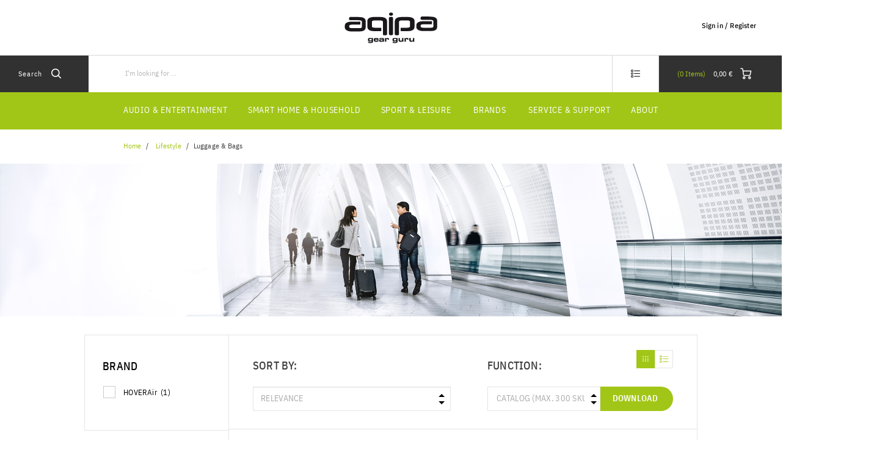

--- FILE ---
content_type: text/html;charset=UTF-8
request_url: https://www.aqipa.com/en-NL/lifestyle/luggage-bags/c/category_Luggage
body_size: 14869
content:
<!DOCTYPE html>
<html lang="en">
<head>
	<title>
		Luggage & Bags</title>

	<meta http-equiv="Content-Type" content="text/html; charset=utf-8"/>
	<meta http-equiv="X-UA-Compatible" content="IE=edge">
	<meta charset="utf-8">
	<meta name="viewport" content="width=device-width, initial-scale=1, user-scalable=no">

	<meta name="keywords">
<meta name="robots" content="noindex,nofollow">
<link rel="shortcut icon" type="image/x-icon" media="all" href="/_ui/responsive/theme-aqipa/images/favicon.ico" />
		<link rel="stylesheet" type="text/css"
      href="//fonts.googleapis.com/css?family=Open+Sans:400,300,300italic,400italic,600,600italic,700,700italic,800,800italic"/>
<link rel=âstylesheetâ href=âhttps://use.typekit.net/dsf8evb.cssâ>
        <link rel="stylesheet" type="text/css" media="all" href="/wro/aqipa_responsive.css?v=20220722112537"/>
        <link rel="stylesheet" type="text/css" media="all" href="/wro/addons_responsive.css"/>
    <link rel="stylesheet" type="text/css" media="all" href="/medias/aqipaPriceLoadingCSS.css?context=bWFzdGVyfHJvb3R8OTQzfHRleHQvY3NzfGhkMi9oZTAvODkxMTQ1NDg5NjE1OC5jc3N8YjFkMDMyYjMzOWUxZWUwMmFmYjI5YzEzYjMxMjEyMmFiNWEyMDc3ODg5NDhiMTM1YWIyNjliMWE0NjFmYWRlYQ&attachment=true"/>
<link rel="stylesheet" type="text/css" media="all" href="/medias/Universal-Style-Magic-aqipa-edits.css?context=bWFzdGVyfHJvb3R8NjUzOHx0ZXh0L2Nzc3xoNjYvaGFlLzkwOTU1OTg3NjgxNTguY3NzfGU2ZmYyYjM4ZWY4N2NmZDFmYThjOTJhNjJlMmUxY2Y3ZTQ4MWNhNzRhMmUwMTNkMTFiNmFhZTg3OTY2OWJiODY&attachment=true"/>
<link rel="stylesheet" type="text/css" media="all" href="/medias/aqipaToTheTop-button.css?context=bWFzdGVyfHJvb3R8NDA5fHRleHQvY3NzfGhkYS9oZTMvOTA0NDM1MDY5NzUwMi5jc3N8ZDcwMmY4ODVmNDNiMGQ5OWRmZGJmODI2MzkwNGJlNDM3NjBkMzQ2MjIzNzc3NTQ2ZDlmOGE2ZmVmZTI4ZGQ3ZA&attachment=true"/>





  







<script type="text/javascript" src="/_ui/shared/js/analyticsmediator.js"></script>
<script type="text/javascript">
        var googleGtmContainerId = 'GTM-PST6C9H';
        (function (w, d, s, l, i) {
            w[l] = w[l] || [];
            w[l].push({
                'gtm.start': new Date().getTime(), event: 'gtm.js'
            });
            var f = d.getElementsByTagName(s)[0],
                j = d.createElement(s), dl = l != 'dataLayer' ? '&l=' + l : '';
            j.async = true;
            j.src = 'https://www.googletagmanager.com/gtm.js?id=' + i + dl;
            f.parentNode.insertBefore(j, f);
        })(window, document, 'script', 'dataLayer', googleGtmContainerId);
    </script>
<script type="text/javascript">
    var dataLayer = dataLayer || [];
</script>

<script type="text/javascript">

        var data_page_name    = document.location.host + document.location.pathname;
        var data_page_domain  = assignSafely('aqipa');
        var data_page_country = assignSafely('en-NL');
        var data_page_type    = assignSafely('Product Overview Page');

        if ('') {
            var data_product_sku          = assignSafely('');
            var data_product_status       = 'view';
            var data_product_quantity     = '1';
            var data_product_value        = assignSafely('');
            var data_product_currency     = assignSafely('');
            var data_product_brand        = assignSafely('');
            var data_product_group        = assignSafely('');
            var data_product_name         = assignSafely('');
            var data_product_color        = assignSafely('');
            var data_product_size         = assignSafely('');
            var data_product_style        = assignSafely('');
            var data_product_availability = assignSafely('');
            var data_product_strike_value = assignSafely('');
        }

        if ('') {
            var data_order_id           = assignSafely('');
            var data_order_value        = assignSafely('');
            var data_order_payment      = assignSafely('');
            var data_order_shipment     = assignSafely('');
            var data_order_coupon_id    = assignSafely('');
            var data_order_coupon_value = assignSafely('');
            var data_product_sku        = assignSafely('');
            var data_product_status     = 'conf';
            var data_product_quantity   = assignSafely('');
            var data_product_value      = assignSafely('');
            var data_product_currency   = assignSafely('');
            var data_product_brand      = assignSafely('');
            var data_product_group      = assignSafely('');
            var data_product_name       = assignSafely('');
            var data_product_color      = assignSafely('');
            var data_product_size       = assignSafely('');
            var data_product_style      = assignSafely('');
        }

        if ('true') {
            var data_page_top_category = assignSafely('Lifestyle');
            var data_page_mid_category = assignSafely('Luggage & Bags');
            var data_page_sub_category = assignSafely('');
            var data_page_pagination   = assignSafely('1');
            var data_page_filter       = assignSafely('relevance');
        }

        if ('') {
            var data_page_pagination     = assignSafely('1');
            var data_page_search_results = assignSafely('');
            var data_page_filter         = assignSafely('relevance');
        }

        function assignSafely(value) {
            return value === undefined ? '' : value;
        }
</script><link rel="canonical" href="https://www.aqipa.com/en-NL/lifestyle/luggage-bags/c/category_Luggage"/>
    <link rel="alternate" type="text/html" hreflang="fi-FI" href="https://www.aqipa.com/fi-FI/lifestyle/luggage-bags/c/category_Luggage"/>
    <link rel="alternate" type="text/html" hreflang="nl-LU" href="https://www.aqipa.com/nl-LU/lifestyle/luggage-bags/c/category_Luggage"/>
    <link rel="alternate" type="text/html" hreflang="no-NO" href="https://www.aqipa.com/no-NO/lifestyle/luggage-bags/c/category_Luggage"/>
    <link rel="alternate" type="text/html" hreflang="nl-BE" href="https://www.aqipa.com/nl-BE/lifestyle/luggage-bags/c/category_Luggage"/>
    <link rel="alternate" type="text/html" hreflang="en-IT" href="https://www.aqipa.com/en-IT/lifestyle/luggage-bags/c/category_Luggage"/>
    <link rel="alternate" type="text/html" hreflang="de-AT" href="https://www.aqipa.com/de-AT/lifestyle/luggage-bags/c/category_Luggage"/>
    <link rel="alternate" type="text/html" hreflang="x-default" href="https://www.aqipa.com/de-DE/lifestyle/luggage-bags/c/category_Luggage"/>
    <link rel="alternate" type="text/html" hreflang="nl-NL" href="https://www.aqipa.com/nl-NL/lifestyle/luggage-bags/c/category_Luggage"/>
    <link rel="alternate" type="text/html" hreflang="en-ES" href="https://www.aqipa.com/en-ES/lifestyle/luggage-bags/c/category_Luggage"/>
    <link rel="alternate" type="text/html" hreflang="en-AT" href="https://www.aqipa.com/en-AT/lifestyle/luggage-bags/c/category_Luggage"/>
    <link rel="alternate" type="text/html" hreflang="en-AU" href="https://www.aqipa.com/en-AU/lifestyle/luggage-bags/c/category_Luggage"/>
    <link rel="alternate" type="text/html" hreflang="en-CZ" href="https://www.aqipa.com/en-CZ/lifestyle/luggage-bags/c/category_Luggage"/>
    <link rel="alternate" type="text/html" hreflang="cs-CZ" href="https://www.aqipa.com/cs-CZ/lifestyle/luggage-bags/c/category_Luggage"/>
    <link rel="alternate" type="text/html" hreflang="de-BE" href="https://www.aqipa.com/de-BE/lifestyle/luggage-bags/c/category_Luggage"/>
    <link rel="alternate" type="text/html" hreflang="en-PL" href="https://www.aqipa.com/en-PL/lifestyle/luggage-bags/c/category_Luggage"/>
    <link rel="alternate" type="text/html" hreflang="de-DE" href="https://www.aqipa.com/de-DE/lifestyle/luggage-bags/c/category_Luggage"/>
    <link rel="alternate" type="text/html" hreflang="en-NL" href="https://www.aqipa.com/en-NL/lifestyle/luggage-bags/c/category_Luggage"/>
    <link rel="alternate" type="text/html" hreflang="en-DE" href="https://www.aqipa.com/en-DE/lifestyle/luggage-bags/c/category_Luggage"/>
    <link rel="alternate" type="text/html" hreflang="en-NO" href="https://www.aqipa.com/en-NO/lifestyle/luggage-bags/c/category_Luggage"/>
    <link rel="alternate" type="text/html" hreflang="de-NL" href="https://www.aqipa.com/de-NL/lifestyle/luggage-bags/c/category_Luggage"/>
    <link rel="alternate" type="text/html" hreflang="en-FI" href="https://www.aqipa.com/en-FI/lifestyle/luggage-bags/c/category_Luggage"/>
    <link rel="alternate" type="text/html" hreflang="en-BE" href="https://www.aqipa.com/en-BE/lifestyle/luggage-bags/c/category_Luggage"/>
    <link rel="alternate" type="text/html" hreflang="es-ES" href="https://www.aqipa.com/es-ES/lifestyle/luggage-bags/c/category_Luggage"/>
    <link rel="alternate" type="text/html" hreflang="en-PT" href="https://www.aqipa.com/en-PT/lifestyle/luggage-bags/c/category_Luggage"/>
    <link rel="alternate" type="text/html" hreflang="en-DK" href="https://www.aqipa.com/en-DK/lifestyle/luggage-bags/c/category_Luggage"/>
    <link rel="alternate" type="text/html" hreflang="en-LU" href="https://www.aqipa.com/en-LU/lifestyle/luggage-bags/c/category_Luggage"/>
    <link rel="alternate" type="text/html" hreflang="it-IT" href="https://www.aqipa.com/it-IT/lifestyle/luggage-bags/c/category_Luggage"/>
    <link rel="alternate" type="text/html" hreflang="en-FR" href="https://www.aqipa.com/en-FR/lifestyle/luggage-bags/c/category_Luggage"/>
    <link rel="alternate" type="text/html" hreflang="en-NZ" href="https://www.aqipa.com/en-NZ/lifestyle/luggage-bags/c/category_Luggage"/>
    <link rel="alternate" type="text/html" hreflang="pl-PL" href="https://www.aqipa.com/pl-PL/lifestyle/luggage-bags/c/category_Luggage"/>
    <link rel="alternate" type="text/html" hreflang="pt-PT" href="https://www.aqipa.com/pt-PT/lifestyle/luggage-bags/c/category_Luggage"/>
    <link rel="alternate" type="text/html" hreflang="fr-BE" href="https://www.aqipa.com/fr-BE/lifestyle/luggage-bags/c/category_Luggage"/>
    <link rel="alternate" type="text/html" hreflang="sv-SE" href="https://www.aqipa.com/sv-SE/lifestyle/luggage-bags/c/category_Luggage"/>
    <link rel="alternate" type="text/html" hreflang="en-SE" href="https://www.aqipa.com/en-SE/lifestyle/luggage-bags/c/category_Luggage"/>
    <link rel="alternate" type="text/html" hreflang="da-DK" href="https://www.aqipa.com/da-DK/lifestyle/luggage-bags/c/category_Luggage"/>
    <link rel="alternate" type="text/html" hreflang="de-LU" href="https://www.aqipa.com/de-LU/lifestyle/luggage-bags/c/category_Luggage"/>
    <link rel="alternate" type="text/html" hreflang="fr-LU" href="https://www.aqipa.com/fr-LU/lifestyle/luggage-bags/c/category_Luggage"/>
    <link rel="alternate" type="text/html" hreflang="fr-FR" href="https://www.aqipa.com/fr-FR/lifestyle/luggage-bags/c/category_Luggage"/>
    <link rel="alternate" type="text/html" hreflang="en-GB" href="https://www.aqipa.com/en-GB/lifestyle/luggage-bags/c/category_Luggage"/>
    </head>

<body class="page-productGrid pageType-CategoryPage template-pages-category-productGridPage  smartedit-page-uid-productGrid smartedit-page-uuid-eyJpdGVtSWQiOiJwcm9kdWN0R3JpZCIsImNhdGFsb2dJZCI6ImFxaXBhQ29udGVudENhdGFsb2ciLCJjYXRhbG9nVmVyc2lvbiI6Ik9ubGluZSJ9 smartedit-catalog-version-uuid-aqipaContentCatalog/Online  language-en">
    <noscript>
    <iframe src="https://www.googletagmanager.com/ns.html?id=GTM-PST6C9H"
            height="0" width="0" style="display:none;visibility:hidden"></iframe>
</noscript>
<main data-currency-iso-code="EUR" class="aqipa">
            <a href="#skip-to-content" class="skiptocontent" data-role="none">Skip to content</a>
            <a href="#skiptonavigation" class="skiptonavigation" data-role="none">Skip to navigation menu</a>


            <div class="yCmsContentSlot">
<script type="text/javascript">
window._tiConfig = window._tiConfig || {
    // tiDomain: 'responder.wt-safetag.com',
    // tiId: '490789674716099',
    customDomain: 'responder.wt-safetag.com',
    customPath: 'resp/api/get/490789674716099?custom=1',
    option: {url: 'https://store.aqipa.com'}
};

/** start TagIntegration loader  */
(function(a,d,c,f){a.wts=a.wts||[];var g=function(b){var a="";b.customDomain&&b.customPath?a=b.customDomain+"/"+b.customPath:b.tiDomain&&b.tiId&&(a=b.tiDomain+"/resp/api/get/"+b.tiId+"?url="+encodeURIComponent("https://"+d.location.host+"/")+"&v=5");if(b.option)for(var c in b.option)a+="&"+c+"="+encodeURIComponent(b.option[c]);return a};if(-1===d.cookie.indexOf("wt_r=1")){var e=d.getElementsByTagName(c)[0];c=d.createElement(c);c.async=!0;c.onload=function(){if("undefined"!==typeof a.wt_r&&!isNaN(a.wt_r)){var b=
new Date,c=b.getTime()+1E3*parseInt(a.wt_r);b.setTime(c);d.cookie="wt_r=1;path=/;expires="+b.toUTCString()}};c.onerror=function(){"undefined"!==typeof a.wt_mcp_hide&&"function"===typeof a.wt_mcp_hide.show&&(a.wt_mcp_hide.show(),a.wt_mcp_hide.show=function(){})};c.src="//"+g(f);e.parentNode.insertBefore(c,e)}})(window,document,"script",_tiConfig);

/** end TagIntegration loader */
</script></div><header class="js-mainHeader">
    <div class="branding-mobile hidden-md hidden-lg">
        <div class="js-mobile-logo">
            </div>
    </div>
    <nav class="navigation navigation--top hidden-xs hidden-sm">
        <div class="row">
            <div class="col-sm-12 col-md-4 site-logo-container">
                <div class="nav__left js-site-logo">
                    <div class="yCmsComponent yComponentWrapper">
<div class="banner__component simple-banner">
	<a href="/en-NL/"><img title=""
				alt="" src="/medias/aqipa-logo.svg?context=bWFzdGVyfGltYWdlc3w0MzgwfGltYWdlL3N2Zyt4bWx8aW1hZ2VzL2gxYi9oMmYvODg2NTY5MTE3Mjg5NC5zdmd8MmE5NTM2NzE1ODczZWYzODY3ZDVmODkyOWQ2YmQ4ZTA2NWU2OGRiMGJmMWMzMGZjNTU4OGQwZDQ1ZDgwMGZiYQ"></a>
		</div>

</div></div>
            </div>
            <div class="col-sm-12 col-md-8 pull-right">
                <div class="nav__right">
                    <ul class="nav__links nav__links--account">
                        <span class="js-hide-on-logout">
                                <li class="logged_in js-logged_in">
                                    <span class="js-hide-ajaxUserName" style="display:none">
                                          Welcome<span id="ajaxUserName"></span>
                                        </span>
                                    </li>
                            </span>

                            <span id="ajaxHeaderLinks" class="js-hide-on-logout"></span>

                            <li class="aqpLiOffcanvas js-hide-on-login" style="display: none;">
                                <a href="/en-NL/login">
                                        Sign in / Register</a>
                                </li>

                            <li class="aqpLiOffcanvas js-hide-on-logout" style="display: none;">
                                <a href="/en-NL/logout">
                                        Sign Out</a>
                                </li>

                        </ul>
                </div>
            </div>
        </div>
    </nav>
    <div class="hidden-xs hidden-sm js-secondaryNavAccount collapse" id="accNavComponentDesktopOne">
        <ul class="nav__links">
            <li class="auto col-md-4">
                    <span class="switch-container">
    <form id="msrpSwitchForm" class="msrpSwitchForm" action="/en-NL/b2b/hide-retailer-specific-pricing" method="post"><p class="js-msrp-message-on">Hide my prices</p>
        <p class="js-msrp-message-off">Hide my prices</p>
        <label class="switch">
          <input data-msrpused="false" type="checkbox" name="useMSRP" id="useMSRP">
          <span class="switch-slider round">
              <span class="switch-slider-text off">Off</span>
              <span class="switch-slider-text on">On</span>
          </span>
        </label>
    <div>
<input type="hidden" name="CSRFToken" value="799b9bf4-05ae-482d-8431-f6957d9dd952" />
</div></form></span>

</li>
            </ul>
    </div>
    <div class="hidden-xs hidden-sm js-secondaryNavCompany collapse" id="accNavComponentDesktopTwo">
        <ul class="nav__links js-nav__links">

        </ul>
    </div>
    <nav class="navigation navigation--middle js-navigation--middle">
        <div class="container-fluid">
            <div class="row">
                <div class="mobile__nav__row mobile__nav__row--table">
                    <div class="mobile__nav__row--table-group">
                        <div class="mobile__nav__row--table-row">
                            <div class="mobile__nav__row--table-cell visible-xs hidden-sm">
                                <button class="mobile__nav__row--btn btn mobile__nav__row--btn-menu js-toggle-sm-navigation"
                                        type="button">
                                    <span class="icon-icon-hamburger">

                </span>
                                </button>
                            </div>

                            <div class="mobile__nav__row--table-cell visible-xs mobile__nav__row--seperator">
                                <button class="mobile__nav__row--btn btn mobile__nav__row--btn-search js-toggle-xs-search hidden-sm hidden-md hidden-lg"
                                            type="button">
                                        <span class="icon-icon-loop">

                </span>
                                    </button>
                                </div>

                            <div class="yCmsContentSlot orderToolsSlot componentContainer mobile__nav__row--table hidden-sm hidden-md hidden-lg">
<div class="yCmsComponent mobile__nav__row--table-cell">
<div class="nav-order-tools js-nav-order-tools display-none NAVcompONENT" data-title="">
        <nav class="nav-order-tools__child-wrap display-none">
            <div>
                        <a href="/en-NL/search/advanced" title="Order Forms">Order Forms</a></div>
                <div>
                        <a href="/en-NL/quick-order" title="Quick Order">Quick Order</a></div>
                <div>
                        <a href="/en-NL/import/csv/saved-cart" title="Import Saved Cart">Import Saved Cart</a></div>
                <div>
                        <a href="https://asm.www.aqipa.com?asm&#61;true" title="Assisted Service Mode">Assisted Service Mode</a></div>
                <div>
                        </div>
                <div>
                        </div>
                <div>
                        </div>
                <div>
                        </div>
                <div>
                        </div>
                <div>
                        </div>
                <div>
                        </div>
                </nav>
    </div>
</div><div class="yCmsComponent mobile__nav__row--table-cell">
</div></div><div class="yCmsContentSlot miniCartSlot componentContainer mobile__nav__row--table hidden-sm hidden-md hidden-lg">
<div class="yCmsComponent mobile__nav__row--table-cell">
<!-- Used to prevent minicart expanding on ajax load -->
<div class="nav-cart">
    <a href="/en-NL/cart"
       class="mini-cart-link js-mini-cart-link"
       data-mini-cart-url="/en-NL/cart/rollover/MiniCart"
       data-mini-cart-refresh-url="/en-NL/cart/mini-cart/SUBTOTAL"
       data-mini-cart-name="Cart"
       data-mini-cart-empty-name="Empty Cart"
       data-mini-cart-items-text="Items">
        <div class="ajaxSpinner js-hide-on-load hidden-xs hidden-sm"></div>
        <div class="js-hide-ajaxMiniCart js-show-after-load">
            <div class="mini-cart-icon">
                <span class="icon-icon-cart"></span>
            </div>
            <div class="mini-cart-price js-mini-cart-price hidden-xs hidden-sm">
                    <span class="ajaxMiniCartPrice">0,00 &#8364;</span>
                </div>
                <div class="mini-cart-count js-mini-cart-count">
                <span class="nav-items-total">
                    <span class="ajaxMiniCartTotalItems">0</span>
                    <span class="items-desktop hidden-sm hidden-xs">&nbsp;
                        Items</span>
                </span>
                </div>
            </div>
    </a>
</div>
<div class="mini-cart-container js-mini-cart-container"></div>

</div></div></div>
                    </div>
                </div>
            </div>
            <div class="row desktop__nav">
                <div class="nav__left">
                    <div class="row">
                        <div class="hidden-xs visible-sm mobile-menu">
                            <button class="btn js-toggle-sm-navigation" type="button">
                                <span class="icon-icon-hamburger"></span>
                            </button>
                        </div>
                        <div class="col-md-12 siteSearchContainer">
                            <div class="site-search">
                                <div class="yCmsComponent">
<div class="ui-front">
    <form name="search_form_SearchBoxComponent" method="get"
          action="/en-NL/search/">
		<span class="input-group-btn"> <button class="js_search_button headerSearch" type="submit" disabled="true">
                <span class="text">Search</span><span class="icon-icon-loop"></span>
            </button>
        </span>
        <div class="input-group">
            <input type="text" id="js-site-search-input"
                       class="form-control js-site-search-input" name="text" value=""
                       maxlength="100" placeholder="I&#39;m looking for ..."
                       data-options='{"autocompleteUrl" : "/en-NL/search/autocomplete/SearchBoxComponent","minCharactersBeforeRequest" : "3","waitTimeBeforeRequest" : "500","displayProductImages" : true}'>
            </div>
    </form>

</div>

</div></div>
                        </div>
                    </div>
                </div>
                <div class="nav__right hidden-xs">
                    <ul class="nav__links nav__links--shop_info">
                        <li>
                            <div class="nav-location hidden">
                                        <a href="/en-NL/store-finder" class="btn">
                                            <span class="glyphicon glyphicon-map-marker"></span>
                                        </a>
                                    </div>
                                </li>

                        <li>
                            <div class="yCmsContentSlot componentContainer">
<div class="yCmsComponent">
<div class="nav-order-tools js-nav-order-tools display-none NAVcompONENT" data-title="">
        <nav class="nav-order-tools__child-wrap display-none">
            <div>
                        <a href="/en-NL/search/advanced" title="Order Forms">Order Forms</a></div>
                <div>
                        <a href="/en-NL/quick-order" title="Quick Order">Quick Order</a></div>
                <div>
                        <a href="/en-NL/import/csv/saved-cart" title="Import Saved Cart">Import Saved Cart</a></div>
                <div>
                        <a href="https://asm.www.aqipa.com?asm&#61;true" title="Assisted Service Mode">Assisted Service Mode</a></div>
                <div>
                        </div>
                <div>
                        </div>
                <div>
                        </div>
                <div>
                        </div>
                <div>
                        </div>
                <div>
                        </div>
                <div>
                        </div>
                </nav>
    </div>
</div><div class="yCmsComponent">
</div></div></li>

                        <li>
                            <div class="yCmsContentSlot componentContainer">
<div class="yCmsComponent">
<!-- Used to prevent minicart expanding on ajax load -->
<div class="nav-cart">
    <a href="/en-NL/cart"
       class="mini-cart-link js-mini-cart-link"
       data-mini-cart-url="/en-NL/cart/rollover/MiniCart"
       data-mini-cart-refresh-url="/en-NL/cart/mini-cart/SUBTOTAL"
       data-mini-cart-name="Cart"
       data-mini-cart-empty-name="Empty Cart"
       data-mini-cart-items-text="Items">
        <div class="ajaxSpinner js-hide-on-load hidden-xs hidden-sm"></div>
        <div class="js-hide-ajaxMiniCart js-show-after-load">
            <div class="mini-cart-icon">
                <span class="icon-icon-cart"></span>
            </div>
            <div class="mini-cart-price js-mini-cart-price hidden-xs hidden-sm">
                    <span class="ajaxMiniCartPrice">0,00 &#8364;</span>
                </div>
                <div class="mini-cart-count js-mini-cart-count">
                <span class="nav-items-total">
                    <span class="ajaxMiniCartTotalItems">0</span>
                    <span class="items-desktop hidden-sm hidden-xs">&nbsp;
                        Items</span>
                </span>
                </div>
            </div>
    </a>
</div>
<div class="mini-cart-container js-mini-cart-container"></div>

</div></div></li>
                    </ul>
                </div>
            </div>
        </div>
    </nav>
    <a id="skiptonavigation"></a>
    <nav class="navigation navigation--bottom js_navigation--bottom js-enquire-offcanvas-navigation" role="navigation">
		<ul class="sticky-nav-top hidden-lg hidden-md js-sticky-user-group hidden-md hidden-lg">
                </ul>
		<div class="navigation__overflow">

            <span id="ajaxHeaderLinksMobile"></span>

           	<ul class="nav__links nav__links--products js-offcanvas-links">
				<li class="auto nav__links--primary nav__links--primary-has__sub js-enquire-has-sub js-evaluate-restriction">
						<span class="yCmsComponent nav__link js_nav__link">
<a href="/en-NL/audio-hifi/c/range_AudioHiFi" title="Audio &amp; Entertainment">Audio &amp; Entertainment</a></span><span class="glyphicon  glyphicon-chevron-right hidden-md hidden-lg nav__link--drill__down js_nav__link--drill__down"></span>
							<div class="sub__navigation js_sub__navigation col-md-3 col-lg-2">
								<a class="sm-back js-enquire-sub-close hidden-md hidden-lg" href="#">Back</a>
								<div class="row">
									<div class="sub-navigation-section col-md-12">
									    		<ul class="sub-navigation-list ">
										        	<li class="yCmsComponent nav__link--secondary">
<a href="/en-NL/audio-hifi/headphones/c/category_Headphones" title="Headphones">Headphones</a></li><li class="yCmsComponent nav__link--secondary">
<a href="/en-NL/audio-hifi/speakers/c/category_Speaker" title="Speakers">Speakers</a></li><li class="yCmsComponent nav__link--secondary">
<a href="/en-NL/audio-hifi/radios/c/category_Radios" title="Radios">Radios</a></li><li class="yCmsComponent nav__link--secondary">
<a href="/en-NL/hifi-components/c/range_hificomponents" title="Hifi Components">Hifi Components</a></li><li class="yCmsComponent nav__link--secondary">
<a href="/en-NL/record-players/turntable/c/category_Turntables" title="Turntables">Turntables</a></li><li class="yCmsComponent nav__link--secondary">
<a href="/en-NL/tv-gaming/home-cinema/projector/c/category_Projectors" title="Projectors">Projectors</a></li></ul>
											</div>
									    </div>
							</div>
						</li>
				<li class="auto nav__links--primary nav__links--primary-has__sub js-enquire-has-sub js-evaluate-restriction">
						<span class="glyphicon  glyphicon-chevron-right hidden-md hidden-lg nav__link--drill__down js_nav__link--drill__down"></span>
							<div class="sub__navigation js_sub__navigation col-md-3 col-lg-2">
								<a class="sm-back js-enquire-sub-close hidden-md hidden-lg" href="#">Back</a>
								<div class="row">
									<div class="sub-navigation-section col-md-12">
									    		<ul class="sub-navigation-list ">
										        	<li class="yCmsComponent nav__link--secondary">
<a href="/en-NL/home/coffee-espresso/c/category_CoffeeEspresso" title="Coffee &amp; Coffee machines">Coffee &amp; Coffee machines</a></li><li class="yCmsComponent nav__link--secondary">
<a href="/en-NL/plants/indoor-garden/c/type_indoor-garden" title="Indoor garden">Indoor garden</a></li><li class="yCmsComponent nav__link--secondary">
<a href="/en-NL/lifestyle/kitchen-appliances/blenders-mixers/c/type_BlendersMixers" title="Blenders &amp; Mixers">Blenders &amp; Mixers</a></li><li class="yCmsComponent nav__link--secondary">
<a href="/en-NL/lifestyle/kitchen-appliances/waffle-makers/c/type_waffle-maker" title="Waffle Makers">Waffle Makers</a></li><li class="yCmsComponent nav__link--secondary">
<a href="/en-NL/lifestyle/kitchen-appliances/toasters/c/type_toasters" title="Toasters">Toasters</a></li><li class="yCmsComponent nav__link--secondary">
<a href="/en-NL/lifestyle/kitchen-appliances/c/category_kitchen-appliances" title="all Kitchen Appliances">all Kitchen Appliances</a></li></ul>
											</div>
									    </div>
							</div>
						</li>
				<li class="auto nav__links--primary nav__links--primary-has__sub js-enquire-has-sub js-evaluate-restriction">
						<span class="yCmsComponent nav__link js_nav__link">
<a href="/en-NL/home/c/range_Home" title="Smart Home &amp; Household">Smart Home &amp; Household</a></span><span class="glyphicon  glyphicon-chevron-right hidden-md hidden-lg nav__link--drill__down js_nav__link--drill__down"></span>
							<div class="sub__navigation js_sub__navigation col-md-3 col-lg-2">
								<a class="sm-back js-enquire-sub-close hidden-md hidden-lg" href="#">Back</a>
								<div class="row">
									<div class="sub-navigation-section col-md-12">
									    		<ul class="sub-navigation-list ">
										        	<li class="yCmsComponent nav__link--secondary">
<a href="/en-NL/home/baby-toddler/c/category_baby-toddler" title="Baby &amp; Toddler">Baby &amp; Toddler</a></li><li class="yCmsComponent nav__link--secondary">
<a href="/en-NL/lifestyle/household-appliances/air-purifier/c/group_AirPurifiers" title="Air Purifiers">Air Purifiers</a></li><li class="yCmsComponent nav__link--secondary">
<a href="/en-NL/lifestyle/kitchen-appliances/blenders-mixers/c/type_BlendersMixers" title="Blenders &amp; Mixers">Blenders &amp; Mixers</a></li></ul>
											</div>
									    </div>
							</div>
						</li>
				<li class="auto nav__links--primary nav__links--primary-has__sub js-enquire-has-sub js-evaluate-restriction">
						<span class="glyphicon  glyphicon-chevron-right hidden-md hidden-lg nav__link--drill__down js_nav__link--drill__down"></span>
							<div class="sub__navigation js_sub__navigation col-md-3 col-lg-2">
								<a class="sm-back js-enquire-sub-close hidden-md hidden-lg" href="#">Back</a>
								<div class="row">
									<div class="sub-navigation-section col-md-12">
									    		<ul class="sub-navigation-list ">
										        	<li class="yCmsComponent nav__link--secondary">
<a href="/en-NL/computer-smartphone/smartphone-tablet/tablet/tablet-accessories/c/type_Accessories_Tablets" title="Tablet accessories">Tablet accessories</a></li><li class="yCmsComponent nav__link--secondary">
<a href="/en-NL/laptopbags/c/layer_LaptopBags" title="Laptop Bags &amp; Sleeves">Laptop Bags &amp; Sleeves</a></li></ul>
											</div>
									    </div>
							</div>
						</li>
				<li class="auto nav__links--primary nav__links--primary-has__sub js-enquire-has-sub js-evaluate-restriction">
						<span class="glyphicon  glyphicon-chevron-right hidden-md hidden-lg nav__link--drill__down js_nav__link--drill__down"></span>
							<div class="sub__navigation js_sub__navigation col-md-3 col-lg-2">
								<a class="sm-back js-enquire-sub-close hidden-md hidden-lg" href="#">Back</a>
								<div class="row">
									<div class="sub-navigation-section col-md-12">
									    		<ul class="sub-navigation-list ">
										        	<li class="yCmsComponent nav__link--secondary">
<a href="/en-NL/sport-leisure/action-cameras/c/category_ActionCameras" title="Action Cams">Action Cams</a></li><li class="yCmsComponent nav__link--secondary">
<a href="/en-NL/sport-leisure/action-cameras/action-camera-accessories/c/type_Accessories_ActionCams" title="Action Camera Accessories">Action Camera Accessories</a></li><li class="yCmsComponent nav__link--secondary">
<a href="/en-NL/c/category_FilmCameras" title="Instant Cameras">Instant Cameras</a></li><li class="yCmsComponent nav__link--secondary">
<a href="/en-NL/photo-video/cameras/accessories/camera-accessories/c/type_Accessories_Cameras" title="Camera Accessories">Camera Accessories</a></li><li class="yCmsComponent nav__link--secondary">
<a href="/en-NL/photo-video/cameras/accessories/camera-bags/c/type_Bags_Cameras" title="Camera Bags">Camera Bags</a></li></ul>
											</div>
									    </div>
							</div>
						</li>
				<li class="auto nav__links--primary nav__links--primary-has__sub js-enquire-has-sub js-evaluate-restriction">
						<span class="yCmsComponent nav__link js_nav__link">
<a href="/en-NL/sport-leisure/c/range_sport-and-leisure" title="Sport &amp; Leisure">Sport &amp; Leisure</a></span><span class="glyphicon  glyphicon-chevron-right hidden-md hidden-lg nav__link--drill__down js_nav__link--drill__down"></span>
							<div class="sub__navigation js_sub__navigation col-md-3 col-lg-2">
								<a class="sm-back js-enquire-sub-close hidden-md hidden-lg" href="#">Back</a>
								<div class="row">
									<div class="sub-navigation-section col-md-12">
									    		<ul class="sub-navigation-list ">
										        	<li class="yCmsComponent nav__link--secondary">
<a href="/en-NL/communication/action-communicator/c/type_action-communication" title="Action Communicator">Action Communicator</a></li><li class="yCmsComponent nav__link--secondary">
<a href="/en-NL/brands/gel-blaster/c/brand_gel-blaster" title="Everything from Gel Blaster">Everything from Gel Blaster</a></li></ul>
											</div>
									    </div>
							</div>
						</li>
				<li class="auto nav__links--primary ">
						</li>
				<li class="auto nav__links--primary ">
						<span class="yCmsComponent nav__link js_nav__link">
<a href="/en-NL/brands" title="Brands">Brands</a></span></li>
				<li class="auto nav__links--primary ">
						</li>
				<li class="auto nav__links--primary nav__links--primary-has__sub js-enquire-has-sub js-evaluate-restriction">
						<span class="glyphicon  glyphicon-chevron-right hidden-md hidden-lg nav__link--drill__down js_nav__link--drill__down"></span>
							<div class="sub__navigation js_sub__navigation col-md-3 col-lg-2">
								<a class="sm-back js-enquire-sub-close hidden-md hidden-lg" href="#">Back</a>
								<div class="row">
									<div class="sub-navigation-section col-md-12">
									    		<ul class="sub-navigation-list ">
										        	</ul>
											</div>
									    </div>
							</div>
						</li>
				<li class="auto nav__links--primary nav__links--primary-has__sub js-enquire-has-sub js-evaluate-restriction">
						<span class="glyphicon  glyphicon-chevron-right hidden-md hidden-lg nav__link--drill__down js_nav__link--drill__down"></span>
							<div class="sub__navigation js_sub__navigation col-md-3 col-lg-2">
								<a class="sm-back js-enquire-sub-close hidden-md hidden-lg" href="#">Back</a>
								<div class="row">
									<div class="sub-navigation-section col-md-12">
									    		<ul class="sub-navigation-list ">
										        	</ul>
											</div>
									    </div>
							</div>
						</li>
				<li class="auto nav__links--primary nav__links--primary-has__sub js-enquire-has-sub js-evaluate-restriction">
						<span class="glyphicon  glyphicon-chevron-right hidden-md hidden-lg nav__link--drill__down js_nav__link--drill__down"></span>
							<div class="sub__navigation js_sub__navigation col-md-3 col-lg-2">
								<a class="sm-back js-enquire-sub-close hidden-md hidden-lg" href="#">Back</a>
								<div class="row">
									<div class="sub-navigation-section col-md-12">
									    		<ul class="sub-navigation-list ">
										        	</ul>
											</div>
									    </div>
							</div>
						</li>
				<li class="auto nav__links--primary nav__links--primary-has__sub js-enquire-has-sub js-evaluate-restriction">
						<span class="yCmsComponent nav__link js_nav__link">
<a href="/en-NL/services" title="Service &amp; Support">Service &amp; Support</a></span><span class="glyphicon  glyphicon-chevron-right hidden-md hidden-lg nav__link--drill__down js_nav__link--drill__down"></span>
							<div class="sub__navigation js_sub__navigation col-md-3 col-lg-2">
								<a class="sm-back js-enquire-sub-close hidden-md hidden-lg" href="#">Back</a>
								<div class="row">
									<div class="sub-navigation-section col-md-12">
									    		<ul class="sub-navigation-list ">
										        	<li class="yCmsComponent nav__link--secondary">
<a href="https://support.aqipa.com/" title="Support" target="_blank" rel="noopener noreferrer">Support</a></li><li class="yCmsComponent nav__link--secondary">
<a href="/en-NL/services" title="Become a partner">Become a partner</a></li></ul>
											</div>
									    </div>
							</div>
						</li>
				<li class="auto nav__links--primary nav__links--primary-has__sub js-enquire-has-sub js-evaluate-restriction">
						<span class="yCmsComponent nav__link js_nav__link">
<a href="/en-NL/about" title="About">About</a></span><span class="glyphicon  glyphicon-chevron-right hidden-md hidden-lg nav__link--drill__down js_nav__link--drill__down"></span>
							<div class="sub__navigation js_sub__navigation col-md-3 col-lg-2">
								<a class="sm-back js-enquire-sub-close hidden-md hidden-lg" href="#">Back</a>
								<div class="row">
									<div class="sub-navigation-section col-md-12">
									    		<ul class="sub-navigation-list ">
										        	<li class="yCmsComponent nav__link--secondary">
<a href="/en-NL/about" title="Who we are">Who we are</a></li><li class="yCmsComponent nav__link--secondary">
<a href="/en-NL/career" title="Career">Career</a></li><li class="yCmsComponent nav__link--secondary">
<a href="/en-NL/contact" title="Contact">Contact</a></li><li class="yCmsComponent nav__link--secondary">
<a href="/en-NL/the-gear-guide" title="Blog">Blog</a></li><li class="yCmsComponent nav__link--secondary">
<a href="http://eepurl.com/gfIMLv" title="Newsletter" target="_blank" rel="noopener noreferrer">Newsletter</a></li></ul>
											</div>
									    </div>
							</div>
						</li>
				</ul>
		</div>
	</nav>
<div class="breadcrumb-section js-breadcrumb-indent opaque">
        <ol class="breadcrumb">
	<li>
		<a href="/en-NL/">Home</a>
	</li>

	<li>
					<a href="/en-NL/lifestyle/c/range_Lifestyle">Lifestyle</a>
				</li>
			<li class="active">Luggage &amp; Bags</li>
			</ol>

</div>
</header>


<div class="yCmsContentSlot container-fluid">
</div><a id="skip-to-content"></a>

            <div class="main__inner-wrapper">
                <div class="global-alerts js-global-alerts">
    </div>

<div class="yCmsContentSlot product-grid-section1-slot">
<div class="yCmsComponent yComponentWrapper map product-grid-section1-component">
<div class="banner__component simple-banner">
	<img title="Luggage.jpg" alt="Luggage.jpg"
				src="/medias/Luggage.jpg?context=bWFzdGVyfHJvb3R8NTU2NTQyfGltYWdlL2pwZWd8aDRiL2gxNC84ODQ5NjU0MTg2MDE0LmpwZ3w5NzhmNTlkYTYzMDFjZWVjYjEwODkzNzQwNzc4ZjgxYmI3Y2JhOTc0MmIwYzBkMTA2N2E0ZDViNjM5Y2QzMGU3">
		</div>

</div></div><div class="container">
		<div class="row">
			<div class="col-xs-3">
				<div class="yCmsContentSlot product-grid-left-refinements-slot">
<div class="yCmsComponent yComponentWrapper product-grid-left-refinements-component">
<div id="product-facet" class="hidden-sm hidden-xs product__facet js-product-facet">
    <div class="facet js-facet">
            <div class="facet__name js-facet-name">
                <span class="glyphicon facet__arrow"></span>
                Brand</div>


            <div class="facet__values js-facet-values js-facet-form">

                <ul id='datalist' class="facet__list js-facet-list ">
                    <li class="visible">
                            <form action="#" method="get">
                                        <input type="hidden" name="q" value=":relevance:brandName:HOVERAir"/>
                                        <input type="hidden" name="text" value=""/>
                                        <label>
                                            <input type="checkbox" 
                                                   class="facet__list__checkbox js-facet-checkbox sr-only"/>
									<span class="facet__list__label">
										<span class="facet__list__mark"></span>
										<span class="facet__list__text">
											HOVERAir&nbsp;
											<span class="facet__value__count">(1)</span>
                                            </span>
									</span>
                                        </label>
                                    </form>
                                </li>
                    </ul>

                </div>
            <div class="js_facet_show_more">
                Show more</div>
            <div class="js_facet_show_less">
                Show less</div>
        </div>
    </div>

</div></div></div>
			<div class="col-sm-12 col-md-9">
				<div class="yCmsContentSlot product-grid-right-result-slot">
<div class="yCmsComponent product__list--wrapper yComponentWrapper product-grid-right-result-component">
<div class="pagination-bar top">
        <div class="pagination-toolbar">
            <div class="helper clearfix hidden-md hidden-lg"></div>

                <div class="sort-refine-bar__border top hidden-lg hidden-md"></div>

                <div class="sort-refine-bar">
                    <div class="row">
                        <div class="wrapper--sorting">
                            <div class="form-group">

                                <h4 class="control-label " for="sortForm1">
                                    Sort by:</h4>

                                <form id="sortForm1" name="sortForm1" method="get"
                                      action="#">

                                    <div class="wrapper--select">
                                        <select id="sortOptions1" name="sort" class="form-control">
                                            <option disabled>Sort by:</option>
                                            <option value="relevance" selected="selected">
                                                    Relevance</option>
                                            <option value="topRated" >
                                                    Top rated</option>
                                            <option value="name-asc" >
                                                    Name (ascending)</option>
                                            <option value="name-desc" >
                                                    Name (descending)</option>
                                            <option value="brand-asc" >
                                                    Brand (ascending)</option>
                                            <option value="brand-desc" >
                                                    Brand (descending)</option>
                                            </select>
                                        <div class="wrapper--arw">
                                            <div class="arw arw-top"><span class="arw-up black"></span></div>
                                            <div class="arw arw-bottom"><span class="arw-down black"></span></div>
                                        </div>
                                    </div>

                                    <input type="hidden" name="q"
                                               value="&#x3a;relevance"/>
                                    </form>
                            </div>
                        </div>

                        <div class="wrapper--function">
                            <h4 class="control-label">Function:</h4>
                            <div class="wrapper--select-button">
                                <form id="dataExportForm" class="dataExportForm" action="/en-NL/export-excel" method="get">
                                    <div class="wrapper--select">
                                        <select id="exportActions" name="exportActions">
                                            <option value="/en-NL/export-excel">
                                                Catalog (max. 300 SKU)</option>
                                            <option value="/en-NL/export-images" name="Low">
                                                Low Resolution - 300W x 300H</option>
                                            <option value="/en-NL/export-images" name="Mid">
                                                Medium Resolution - 515W x 515H</option>
                                            <option value="/en-NL/export-images" name="High">
                                                High Resolution - 1200W x 1200H</option>
                                        </select>
                                        <div class="wrapper--arw">
                                            <div class="arw arw-top"><span class="arw-up black"></span></div>
                                            <div class="arw arw-bottom"><span class="arw-down black"></span></div>
                                        </div>
                                    </div>
                                    <input type='hidden' name='categoryCode' id='categoryCode' value='category_Luggage'/>
                                    <input type='hidden' name='searchQuery' id='searchQuery' value='&#x3a;relevance'/>
                                    <input type='hidden' name='sortCode' id='sortCode' value='relevance'/>
                                    <input type='hidden' name='imageQuality' id='imageQuality' value=''/>
                                    <button type="submit" id='excelExportButton'
                                            class="btn btn-darkgrey">Download</button>
                                </form>
                            </div>
                        </div>

                        <div class="view-switch">
                                <form class="viewSwitchForm" action="/en-NL/view/grid" method="post">
                                    <button type="submit" class="icon-icon-dots"/>
                                </form>

                                <form class="viewSwitchForm" action="/en-NL/view/list" method="post">
                                    <button type="submit" class="icon-icon-list"/>
                                </form>
                            </div>
                        <div class="wrapper--pagination">
                            </div>
                        <div class="hidden-md hidden-lg refineButtonWrapper">
                            <button class="btn btn-default js-show-facets" data-select-refinements-title="Select Refinements">
    Refine</button>

</div>

                    </div>
                </div>

                <div class="sort-refine-bar__border bottom hidden-lg hidden-md"></div>

            </div>

    </div>
<div class="product__listing--title">
        <h1>Luggage & Bags</h1> <span>(1)</span>
    </div>
<div class="product__listing product__grid">
        <div class="wrapper--product-item">
    <div class="container--product-item">
        <div class="product-item">
            <a class="thumb" href="/en-NL/lifestyle/luggage-bags/cross-body-bags/multi-functional-carry-bag/p/255661" title="Multi-functional Carry Bag">
                    <img src="/medias/255661-1200Wx1200H-300Wx300H?context=bWFzdGVyfGltYWdlc3w4MzA3fGltYWdlL2pwZWd8aW1hZ2VzL2hhNC9oYzkvOTEyNDI4ODMzMTgwNi5qcGd8N2IxMjUxNjkwMGY2ZDA2YjViNDExZDlmMTcyZmQ1OTY1NTU3NjM1ZDAyOGQ1MTkxYjIzYzM2OGRmNzkxMTE0Yw" alt="Multi-functional Carry Bag" title="Multi-functional Carry Bag"/>
            </a>
                <div class="details">

                    <div class="brand">
                            <p id="">HOVERAir</p>
                        </div>
                    <a class="name" href="/en-NL/lifestyle/luggage-bags/cross-body-bags/multi-functional-carry-bag/p/255661">
                            Multi-functional Carry Bag</a>
                    <div class="wrapper--price-price_strikeTrough js-country-restriction">
                            







    
    
        
        <div class="priceContainer ajaxPriceContainer" style="display:none" data-product="000000000000255661"
             data-planogram-entries="">
            <div class="js-hide-retailSpecificPricing" style="display: none">
                <div class="price price-list-view ajaxMSRPPricePlaceholder-000000000000255661">0,00 &#8364;</div>
            </div>
            <div class="js-hide-fullPricing flexbox flexbox-list-view" style="display: none">
                <div class="price price-list-view price_carousel ajaxPricePlaceholder-000000000000255661">0,00 &#8364;</div>
                <div class="price_strikeTrough price_strikeTrough_listView price_strikethrough_carousel hidePriceStrikeThroughListView-000000000000255661" style="display: none">
                    instead of
                    <span class="ajaxStrikeThroughPricePlaceholder-000000000000255661"
                          style="display:none;text-decoration: line-through">
                            0,00 &#8364;
                    </span>
                </div>
            </div>
            
        </div>
    



</div>
                    <div class="wrapper--itemVariants hidden">
                        <div class="itemVariants">
                            <div class="itemVariant">
                                <img src="/medias/255661-1200Wx1200H-300Wx300H?context=bWFzdGVyfGltYWdlc3w4MzA3fGltYWdlL2pwZWd8aW1hZ2VzL2hhNC9oYzkvOTEyNDI4ODMzMTgwNi5qcGd8N2IxMjUxNjkwMGY2ZDA2YjViNDExZDlmMTcyZmQ1OTY1NTU3NjM1ZDAyOGQ1MTkxYjIzYzM2OGRmNzkxMTE0Yw" alt="Multi-functional Carry Bag" title="Multi-functional Carry Bag"/>
            </div>
                        </div>
                    </div>

                </div>


                <div class="addtocart">
                    <div class="actions-container-for-ProductGridComponent">
                        <div class="ProductGridComponent-ListAddToCartAction" data-index="1" class="">
			<form id="addToCartForm255661" class="add_to_cart_form" action="/en-NL/cart/add" method="post"><input type="hidden" maxlength="3" size="1" id="qty" name="qty" class="qty js-qty-selector-input" value="1"/>
            <input type="hidden" name="productCodePost" value="255661"/>
            <input type="hidden" id="consentGivenInput" name="consentGiven" value="" data-value=""/>
            <input type="hidden" id="userAnonymousInput" name="userAnonymous" value="" data-value=""/>
            <input type="hidden" id="baseSite" name="baseSite"/>

            <button type="submit" class="btn btn-primary btn-block js-add-to-cart add-to-cart-disabled"
                            disabled data-product="000000000000255661">
                        Add to cart</button>
                <a href="#" id="backInStockLink" style="display: none" data-link="/en-NL/lifestyle/luggage-bags/cross-body-bags/multi-functional-carry-bag/p/255661/back-in-stock"
               class="btn btn-primary btn-block js-back-in-stock back-in-stock" data-product="000000000000255661"
               data-cbox-title="Notification">
                Notify Me</a>
        <div>
<input type="hidden" name="CSRFToken" value="799b9bf4-05ae-482d-8431-f6957d9dd952" />
</div></form><form id="configureForm255661" class="configure_form" action="/en-NL/lifestyle/luggage-bags/cross-body-bags/multi-functional-carry-bag/p/255661/configurator-page/" method="get"></form></div>
	</div>
                </div>
            </div>
    </div>
</div>

</div>
<div id="addToCartTitle" class="display-none">
    <div class="add-to-cart-header">
        <div class="headline">
            <span class="headline-text">Added to Cart</span>
        </div>
    </div>
</div>

<div class="pagination-bar bottom">
        <div class="pagination-toolbar">
            <div class="helper clearfix hidden-md hidden-lg"></div>

                <div class="sort-refine-bar__border top hidden-lg hidden-md"></div>

                <div class="sort-refine-bar">
                    <div class="row">
                        <div class="wrapper--sorting">
                            <div class="form-group">

                                <h4 class="control-label " for="sortForm2">
                                    Sort by:</h4>

                                <form id="sortForm2" name="sortForm2" method="get"
                                      action="#">

                                    <div class="wrapper--select">
                                        <select id="sortOptions2" name="sort" class="form-control">
                                            <option disabled>Sort by:</option>
                                            <option value="relevance" selected="selected">
                                                    Relevance</option>
                                            <option value="topRated" >
                                                    Top rated</option>
                                            <option value="name-asc" >
                                                    Name (ascending)</option>
                                            <option value="name-desc" >
                                                    Name (descending)</option>
                                            <option value="brand-asc" >
                                                    Brand (ascending)</option>
                                            <option value="brand-desc" >
                                                    Brand (descending)</option>
                                            </select>
                                        <div class="wrapper--arw">
                                            <div class="arw arw-top"><span class="arw-up black"></span></div>
                                            <div class="arw arw-bottom"><span class="arw-down black"></span></div>
                                        </div>
                                    </div>

                                    <input type="hidden" name="q"
                                               value="&#x3a;relevance"/>
                                    </form>
                            </div>
                        </div>

                        <div class="wrapper--function">
                            <h4 class="control-label">Function:</h4>
                            <div class="wrapper--select-button">
                                <form id="dataExportForm" class="dataExportForm" action="/en-NL/export-excel" method="get">
                                    <div class="wrapper--select">
                                        <select id="exportActions" name="exportActions">
                                            <option value="/en-NL/export-excel">
                                                Catalog (max. 300 SKU)</option>
                                            <option value="/en-NL/export-images" name="Low">
                                                Low Resolution - 300W x 300H</option>
                                            <option value="/en-NL/export-images" name="Mid">
                                                Medium Resolution - 515W x 515H</option>
                                            <option value="/en-NL/export-images" name="High">
                                                High Resolution - 1200W x 1200H</option>
                                        </select>
                                        <div class="wrapper--arw">
                                            <div class="arw arw-top"><span class="arw-up black"></span></div>
                                            <div class="arw arw-bottom"><span class="arw-down black"></span></div>
                                        </div>
                                    </div>
                                    <input type='hidden' name='categoryCode' id='categoryCode' value='category_Luggage'/>
                                    <input type='hidden' name='searchQuery' id='searchQuery' value='&#x3a;relevance'/>
                                    <input type='hidden' name='sortCode' id='sortCode' value='relevance'/>
                                    <input type='hidden' name='imageQuality' id='imageQuality' value=''/>
                                    <button type="submit" id='excelExportButton'
                                            class="btn btn-darkgrey">Download</button>
                                </form>
                            </div>
                        </div>

                        <div class="view-switch">
                                <form class="viewSwitchForm" action="/en-NL/view/grid" method="post">
                                    <button type="submit" class="icon-icon-dots"/>
                                </form>

                                <form class="viewSwitchForm" action="/en-NL/view/list" method="post">
                                    <button type="submit" class="icon-icon-list"/>
                                </form>
                            </div>
                        <div class="wrapper--pagination">
                            </div>
                        <div class="hidden-md hidden-lg refineButtonWrapper">
                            <button class="btn btn-default js-show-facets" data-select-refinements-title="Select Refinements">
    Refine</button>

</div>

                    </div>
                </div>

                <div class="sort-refine-bar__border bottom hidden-lg hidden-md"></div>

            </div>

    </div>
</div><div class="yCmsComponent product__list--wrapper yComponentWrapper product-grid-right-result-component">
<div class="eleontoPriceLoad">
    <div class="ajaxSpinner2"></div>
    <p class="eleontoPricePara">Loading prices</p> 
</div>

</div></div></div>
		</div>
	</div>


	<div id="pickupTitle" class="display-none">
	<div class="pickup-header">
		<button class="btn btn-primary back__to__storelist js-back-to-storelist hidden-xs hidden-sm hidden-md hidden-lg">
			Back</button>
		<span class="headline-inner">Product Availability by Store Location</span>
	</div>
</div>


<div id="popup_store_pickup_form" class="display-none">
	
	<div id="pickupModal">

		<div class="pickup-component js-pickup-component">


			<div class="find-store-display js-find-store-display">
				<div class="store-navigation">

					<div class="pickup-search-product">
						<div class="pickup-search-bar">
							<form id="command" name="pickupInStoreForm" class="searchPOSForm clearfix" action="/en-NL/lifestyle/luggage-bags/c/category_Luggage" method="post"><div class="input-group">
									<input type="text"  class="form-control"  name="locationQuery" data-id="locationForSearch" placeholder="Enter a Town/City or Zip Code:" />
									<span class="input-group-btn">
										<button class="btn btn-link" type="button" data-id="pickupstore_location_search_button">
											<span class="glyphicon glyphicon-search"></span>
										</button>
									</span>
								</div>
								<input type="hidden" name="cartPage" data-id="atCartPage" value="" />
								<input type="hidden" name="entryNumber" value="" data-id="entryNumber" />
							<div>
<input type="hidden" name="CSRFToken" value="799b9bf4-05ae-482d-8431-f6957d9dd952" />
</div></form></div>
					</div>

					<ul class="pickup-store-list js-pickup-store-list">
						<li class="loading"><span class="glyphicon glyphicon-repeat"></span></li>
						<li class="loading"><span class="glyphicon glyphicon-repeat"></span></li>
						<li class="loading"><span class="glyphicon glyphicon-repeat"></span></li>
						<li class="loading"><span class="glyphicon glyphicon-repeat"></span></li>
						<li class="loading"><span class="glyphicon glyphicon-repeat"></span></li>
					</ul>
					<div class="store-navigation-pager">
						<a class="prev js-pickup-store-pager-prev" href="#"><span class="glyphicon glyphicon-chevron-left"></span> Previous</a>
						<a class="next js-pickup-store-pager-next" href="#">Next<span class="glyphicon glyphicon-chevron-right"></span></a>
						<div class="position"><span class="js-pickup-store-pager-item-from"></span>-<span class="js-pickup-store-pager-item-to"></span> from&nbsp<span class="js-pickup-store-pager-item-all"></span> &nbspstores found</div>
					</div>
				</div>
				
					<div class="display-details">
	<div class="store-tabs js-pickup-tabs">
		<div class="tabhead" aria-label="Store Details">
			<span class="glyphicon glyphicon-info-sign"></span>

		</div>
		<div class="tabbody">
			<div class="store-image">
				<div class="js-store-image"></div>
				<div class="distance js-store-formattedDistance"></div>
			</div>
			<div class="store-info">
				<div class="name js-store-displayName"></div>
				<div class="address">
					<div class="js-store-line1"></div>
					<div class="js-store-line2"></div>
					<div class="js-store-town"></div>
				</div>
			</div>
		</div>

		<div class="tabhead js-pickup-map-tab" aria-label="Map">
			<span class="glyphicon glyphicon-map-marker"></span>
		</div>
		<div class="tabbody">
			<div class="pickup-map js-map-canvas" ></div>
		</div>

		<div class="tabhead" aria-label="Hours" >
			<span class="glyphicon glyphicon-time"></span>
		</div>
		<div class="tabbody">
			<div class="store-openings">
				<div class="title">Hours</div>
				<dl class="dl-horizontal js-store-openings"></dl>
			</div>
		</div>

	</div>

	<div class="pickup-product">
		<div class="variants js-pickup-product-variants"></div>
		<div class="thumb"></div>
		<div class="pickup-product-info">
			<div class="name js-pickup-product-info"></div>
			<div class="price">
				<div class="js-pickup-product-price"></div>
				<div class="stock js-store-stockPickup"></div>
			</div>
		</div>
		<div class="action">

			<form id="command" data-class="add_to_cart_storepickup_form" data-id="add_to_cart_storepickup_form" action="/en-NL/store-pickup/cart/add" method="post"><input type="hidden"  class="js-store-id" >
			<input type="hidden" class="js-store-productcode" name="productCodePost" value=""/>




			<div class="qty-selector js-qty-selector"> 
				<div class="input-group">
					<span class="input-group-btn">
						<button class="btn btn-primary js-qty-selector-minus" type="button"><span class="glyphicon glyphicon-minus" aria-hidden="true"></span></button>
					</span>
					<input type="text" class="form-control js-qty-selector-input" value="1" name="hiddenPickupQty">
					<span class="input-group-btn">
						<button class="btn btn-primary js-qty-selector-plus" type="button"><span class="glyphicon glyphicon-plus" aria-hidden="true"></span></button>
					</span>
				</div>
			</div>
			<button class="btn btn-primary js-add-to-cart-for-pickup-popup" type="submit">Add to cart</button>
			<div>
<input type="hidden" name="CSRFToken" value="799b9bf4-05ae-482d-8431-f6957d9dd952" />
</div></form></div>
	</div>
</div>


</div>
		</div>
		</div>

</div>








</div>


        </main>
        <footer id="mainFooter">
    

    <button id="myBtn">Go to top<img class="topArrow" src="/medias/Arrow-Up.svg?context=bWFzdGVyfGltYWdlc3w2MDd8aW1hZ2Uvc3ZnK3htbHxpbWFnZXMvaDA1L2gyYi84ODcwODcxODU5MjMwLnN2Z3wyNTc3ZjcwOTk1NDMyNDBlMWJmMDQ0NTY0YjhiMjExYjRjZjIxMGRmY2I4MGFlZmU3YzMyYzYyNDRiY2IyMmI1" ></img></button>

<div class="container">
        <div class="wrapper--footer">
            <div class="wrapper--footer__container">
                <div class="footer__nav--container wrapper--footer__column">
                            <h4 class="title">Service</h4>
                            <ul class="footer__nav--links">
                                <li class="yCmsComponent footer__link">
<a href="/en-NL/services" title="Become a partner">Become a partner</a></li><li class="yCmsComponent footer__link">
<a href="https://support.aqipa.com/" title="Support" target="_blank" rel="noopener noreferrer">Support</a></li><li class="yCmsComponent footer__link">
<a href="https://support.aqipa.com/new-ticket" title="Ask a Question" target="_blank" rel="noopener noreferrer">Ask a Question</a></li><li class="yCmsComponent footer__link">
<a href="https://support.aqipa.com/kb/articles/spare-parts" title="Spare Parts" target="_blank" rel="noopener noreferrer">Spare Parts</a></li></ul>
                        </div>
                    <div class="footer__nav--container wrapper--footer__column">
                            <h4 class="title">About Us</h4>
                            <ul class="footer__nav--links">
                                <li class="yCmsComponent footer__link">
<a href="/en-NL/about" title="Our Story">Our Story</a></li><li class="yCmsComponent footer__link">
<a href="/en-NL/career" title="Jobs">Jobs</a></li><li class="yCmsComponent footer__link">
<a href="/en-NL/contact" title="Contact us">Contact us</a></li></ul>
                        </div>
                    <div class="footer__nav--container wrapper--footer__column">
                            <h4 class="title">News</h4>
                            <ul class="footer__nav--links">
                                <li class="yCmsComponent footer__link">
<a href="/en-NL/the-gear-guide" title="The Gear Guide">The Gear Guide</a></li></ul>
                        </div>
                    <div class="wrapper--footer__column footer__column1">
                    <div class="footer--column__inner">
                        </div>
                    <div class="footer--column__inner">
                        </div>
                </div>

                <div class="wrapper--footer__column footer__column2">
                    <div class="wrapper--newsletterPlaceholder">
                        <div class="yCmsContentSlot row no-margin">
<div class="yCmsComponent col-xs-12 no-space yComponentWrapper">
<div class="wrapper--newsletterForm">
    <form method="POST" id="subscribe-form" class="newsletter-subscribe-form-js" data-mc_list="ed77422eb8">
    <div class="elem--newsletterForm">
            <div class="elem--newsletterForm__title"><h4>Subscribe to our Newsletter!</h4></div>
            <div class="elem--newsletterForm__text">Never miss a deal or new brand – we share our latest brands stories and market insights once a month, and always have a special offer for you.</div>
            <div class="elem--newsletterForm__error-message hidden">User already exists.</div>
            <div class="elem--newsletterForm__success-message hidden">Thank you! To complete the subscription process, please click the link in the email we just sent you.</div>
            <div class="elem--newsletterForm__subscribe">

                <div class="elem--newsletterForm__subscribe__input">
                    <input type="hidden" name="client_firstname" placeholder="">
                    <input type="hidden" name="client_lastname" placeholder="">
                    <input type="email" name="client_email" placeholder="E-Mail" required>
                </div>
                <div class="elem--newsletterForm__subscribe__submit">
                    <input class="btn" type="submit" value="Subscribe">
                </div>
            </div>
        </div>
    </form>
</div>

</div></div></div>

                </div>

                <div class="wrapper--footer__column footer__column3">
                    <div class="footer--column__inner socialMedia--column">
                        <div class="yCmsComponent yComponentWrapper">
<div class="wrapper--headerLinkImagesComponent">
    <div class="headerLinkImagesComponent">
        <div class="headerLinkImagesComponent--text">
            <div class="titleHeader__title">
                <h4>Follow us!</h4>
            </div>
        </div>
        <div class="headerLinkImagesComponent__images">
            <div class="image--flags">
                <ul>
                    <li>
                            <div class="image--flags__flag">
                                <a href="https://www.instagram.com/aqipa.gearguru/">
                                    <img src="/medias/instagram.png?context=bWFzdGVyfHJvb3R8MTU5MXxpbWFnZS9wbmd8aGI5L2hkMy84OTY4OTcwODYyNjIyLnBuZ3xlMmQ5YTE3OTNjNzE2MjJkNzhlNmZiYTE2NzJkZjliMzMzYjFmZTI2OGU4ZGNjZGMwZmIwMGIxYWFiNmI2MmRl" alt="instagram.png"/>
                                </a>
                            </div>
                        </li>
                    <li>
                            <div class="image--flags__flag">
                                <a href="https://www.youtube.com/channel/UC49lkZoOH4f6bhGNP6GOdmw">
                                    <img src="/medias/youtube.png?context=bWFzdGVyfHJvb3R8MTI2NHxpbWFnZS9wbmd8aDlmL2hmMi84OTY4OTcwOTI4MTU4LnBuZ3w1ZjIwYjY4NGUwOWI4N2E5ZGFhNjM2ZDczNzM5NDBiM2I2ZTIyZmZmMDdjMzdjMTJjOWNmZGY4MjQxMjVjMTZh" alt="youtube.png"/>
                                </a>
                            </div>
                        </li>
                    <li>
                            <div class="image--flags__flag">
                                <a href="https://www.linkedin.com/company/aqipa-gmbh">
                                    <img src="/medias/Linkedin.png?context=bWFzdGVyfHJvb3R8NTUxfGltYWdlL3BuZ3xoNGYvaDM5Lzg5Njg5NzI4Mjg3MDIucG5nfDJjYTFiZjcwMzI5ZmRhNjAxY2YyMjUyYmJjOGY0ZDg5NmYzNzJhNmQzOGQ5MjQ2YjMzNDg2NjAwYzg2YWNlOTM" alt="Linkedin.png"/>
                                </a>
                            </div>
                        </li>
                    </ul>
            </div>
        </div>
    </div>
</div>

</div></div>
                    <div class="footer--column__inner">
                        <h4>Country & Language</h4>
                        <div class="wrapper--flags">
                            <div class="wrapper--languages">
                                    <div class="yCmsContentSlot row no-margin">
<div class="yCmsComponent col-xs-12 no-space yComponentWrapper">
<div class="footer__countryLanguageSelection">
    <p class="footer__countryLanguageSelectionText">
        Country:
        <span class="flag ajaxCurrentCountryFlag"></span>
        <span class="ajaxCurrentCountryName"></span>
    </p>
    <p class="footer__countryLanguageSelectionText">
        Language:
        <span class="ajaxCurrentLanguageName"></span>
    </p>
    <button class="btn btn-lightg.component--cell.greenrey js-cl-action"
            data-headline="Countries and Languages">
        Choose Country & Language</button>
</div>

<div class="display-none">
    <form id='countryLanguageForm' class='countryLanguageForm' action="/en-NL/_s/country-language" method="post">
        <input type='hidden' name='selectedCountryISO' id='selectedCountryISO'/>
        <input type='hidden' name='selectedLanguageISO' id='selectedLanguageISO'/>
        <div id="popup-country-language-selection" class="account-address-removal-popup">
            <p class="popup-description">Please select your delivery country and language</p>
            <div class="row">
                <!-- Country Selection -->
                <div class="col-md-7">
                    <fieldset>
                        <div class="cd-input-wrapper cd-select">
                            <p class="country-headline">Country</p>
                            <span class="country-flag flag"></span>
                            <select name="country-selector" id="country-selector" class="form-control">
                                <option value="AT" class="country-selection">Austria</option>
                                <option value="DE" class="country-selection">Germany</option>
                                <option value="ES" class="country-selection">Spain</option>
                                <option value="IT" class="country-selection">Italy</option>
                                <option value="SE" class="country-selection">Sweden</option>
                                <option value="NO" class="country-selection">Norway</option>
                                <option value="FI" class="country-selection">Finland</option>
                                <option value="GB" class="country-selection">United Kingdom</option>
                                <option value="FR" class="country-selection">France</option>
                                <option value="PT" class="country-selection">Portugal</option>
                                <option value="DK" class="country-selection">Denmark</option>
                                <option value="AU" class="country-selection">Australia</option>
                                <option value="NZ" class="country-selection">New Zealand</option>
                                <option value="LU" class="country-selection">Luxembourg</option>
                                <option value="NL" class="country-selection">Netherlands</option>
                                <option value="BE" class="country-selection">Belgium</option>
                                <option value="PL" class="country-selection">Poland</option>
                                <option value="CZ" class="country-selection">Czech Republic</option>
                                </select>
                            <div class="wrapper--arw">
                                <div class="arw arw-top"><span class="arw-up black"></span></div>
                                <div class="arw arw-bottom"><span class="arw-down black"></span></div>
                            </div>
                        </div>
                    </fieldset>
                </div>
                <!-- Language Selection -->
                <div class="col-md-5 language-container">
                    <fieldset>
                        <p class="language-headline">Language</p>
                        <div data-country="AT" class="cd-input-wrapper language-selector">
                                <div class="radio-wrapper">
                                        <input data-language="en" type="radio" class="radio-btn"
                                               name="radioButtonsAT" id="radio-en-AT">
                                        <label class="radio-label" for="radio-en-AT">English</label>
                                    </div>
                                <div class="radio-wrapper">
                                        <input data-language="de" type="radio" class="radio-btn"
                                               name="radioButtonsAT" id="radio-de-AT">
                                        <label class="radio-label" for="radio-de-AT">German</label>
                                    </div>
                                </div>
                        <div data-country="DE" class="cd-input-wrapper language-selector">
                                <div class="radio-wrapper">
                                        <input data-language="en" type="radio" class="radio-btn"
                                               name="radioButtonsDE" id="radio-en-DE">
                                        <label class="radio-label" for="radio-en-DE">English</label>
                                    </div>
                                <div class="radio-wrapper">
                                        <input data-language="de" type="radio" class="radio-btn"
                                               name="radioButtonsDE" id="radio-de-DE">
                                        <label class="radio-label" for="radio-de-DE">German</label>
                                    </div>
                                </div>
                        <div data-country="ES" class="cd-input-wrapper language-selector">
                                <div class="radio-wrapper">
                                        <input data-language="en" type="radio" class="radio-btn"
                                               name="radioButtonsES" id="radio-en-ES">
                                        <label class="radio-label" for="radio-en-ES">English</label>
                                    </div>
                                <div class="radio-wrapper">
                                        <input data-language="es" type="radio" class="radio-btn"
                                               name="radioButtonsES" id="radio-es-ES">
                                        <label class="radio-label" for="radio-es-ES">Spanish</label>
                                    </div>
                                </div>
                        <div data-country="IT" class="cd-input-wrapper language-selector">
                                <div class="radio-wrapper">
                                        <input data-language="en" type="radio" class="radio-btn"
                                               name="radioButtonsIT" id="radio-en-IT">
                                        <label class="radio-label" for="radio-en-IT">English</label>
                                    </div>
                                <div class="radio-wrapper">
                                        <input data-language="it" type="radio" class="radio-btn"
                                               name="radioButtonsIT" id="radio-it-IT">
                                        <label class="radio-label" for="radio-it-IT">Italian</label>
                                    </div>
                                </div>
                        <div data-country="SE" class="cd-input-wrapper language-selector">
                                <div class="radio-wrapper">
                                        <input data-language="en" type="radio" class="radio-btn"
                                               name="radioButtonsSE" id="radio-en-SE">
                                        <label class="radio-label" for="radio-en-SE">English</label>
                                    </div>
                                <div class="radio-wrapper">
                                        <input data-language="sv" type="radio" class="radio-btn"
                                               name="radioButtonsSE" id="radio-sv-SE">
                                        <label class="radio-label" for="radio-sv-SE">Swedish</label>
                                    </div>
                                </div>
                        <div data-country="NO" class="cd-input-wrapper language-selector">
                                <div class="radio-wrapper">
                                        <input data-language="en" type="radio" class="radio-btn"
                                               name="radioButtonsNO" id="radio-en-NO">
                                        <label class="radio-label" for="radio-en-NO">English</label>
                                    </div>
                                <div class="radio-wrapper">
                                        <input data-language="no" type="radio" class="radio-btn"
                                               name="radioButtonsNO" id="radio-no-NO">
                                        <label class="radio-label" for="radio-no-NO">Norwegian</label>
                                    </div>
                                </div>
                        <div data-country="FI" class="cd-input-wrapper language-selector">
                                <div class="radio-wrapper">
                                        <input data-language="en" type="radio" class="radio-btn"
                                               name="radioButtonsFI" id="radio-en-FI">
                                        <label class="radio-label" for="radio-en-FI">English</label>
                                    </div>
                                <div class="radio-wrapper">
                                        <input data-language="fi" type="radio" class="radio-btn"
                                               name="radioButtonsFI" id="radio-fi-FI">
                                        <label class="radio-label" for="radio-fi-FI">Finnish</label>
                                    </div>
                                </div>
                        <div data-country="GB" class="cd-input-wrapper language-selector">
                                <div class="radio-wrapper">
                                        <input data-language="en" type="radio" class="radio-btn"
                                               name="radioButtonsGB" id="radio-en-GB">
                                        <label class="radio-label" for="radio-en-GB">English</label>
                                    </div>
                                </div>
                        <div data-country="FR" class="cd-input-wrapper language-selector">
                                <div class="radio-wrapper">
                                        <input data-language="en" type="radio" class="radio-btn"
                                               name="radioButtonsFR" id="radio-en-FR">
                                        <label class="radio-label" for="radio-en-FR">English</label>
                                    </div>
                                <div class="radio-wrapper">
                                        <input data-language="fr" type="radio" class="radio-btn"
                                               name="radioButtonsFR" id="radio-fr-FR">
                                        <label class="radio-label" for="radio-fr-FR">French</label>
                                    </div>
                                </div>
                        <div data-country="PT" class="cd-input-wrapper language-selector">
                                <div class="radio-wrapper">
                                        <input data-language="en" type="radio" class="radio-btn"
                                               name="radioButtonsPT" id="radio-en-PT">
                                        <label class="radio-label" for="radio-en-PT">English</label>
                                    </div>
                                <div class="radio-wrapper">
                                        <input data-language="pt" type="radio" class="radio-btn"
                                               name="radioButtonsPT" id="radio-pt-PT">
                                        <label class="radio-label" for="radio-pt-PT">Portugese</label>
                                    </div>
                                </div>
                        <div data-country="DK" class="cd-input-wrapper language-selector">
                                <div class="radio-wrapper">
                                        <input data-language="en" type="radio" class="radio-btn"
                                               name="radioButtonsDK" id="radio-en-DK">
                                        <label class="radio-label" for="radio-en-DK">English</label>
                                    </div>
                                <div class="radio-wrapper">
                                        <input data-language="da" type="radio" class="radio-btn"
                                               name="radioButtonsDK" id="radio-da-DK">
                                        <label class="radio-label" for="radio-da-DK">Danish</label>
                                    </div>
                                </div>
                        <div data-country="AU" class="cd-input-wrapper language-selector">
                                <div class="radio-wrapper">
                                        <input data-language="en" type="radio" class="radio-btn"
                                               name="radioButtonsAU" id="radio-en-AU">
                                        <label class="radio-label" for="radio-en-AU">English</label>
                                    </div>
                                </div>
                        <div data-country="NZ" class="cd-input-wrapper language-selector">
                                <div class="radio-wrapper">
                                        <input data-language="en" type="radio" class="radio-btn"
                                               name="radioButtonsNZ" id="radio-en-NZ">
                                        <label class="radio-label" for="radio-en-NZ">English</label>
                                    </div>
                                </div>
                        <div data-country="LU" class="cd-input-wrapper language-selector">
                                <div class="radio-wrapper">
                                        <input data-language="en" type="radio" class="radio-btn"
                                               name="radioButtonsLU" id="radio-en-LU">
                                        <label class="radio-label" for="radio-en-LU">English</label>
                                    </div>
                                <div class="radio-wrapper">
                                        <input data-language="fr" type="radio" class="radio-btn"
                                               name="radioButtonsLU" id="radio-fr-LU">
                                        <label class="radio-label" for="radio-fr-LU">French</label>
                                    </div>
                                <div class="radio-wrapper">
                                        <input data-language="de" type="radio" class="radio-btn"
                                               name="radioButtonsLU" id="radio-de-LU">
                                        <label class="radio-label" for="radio-de-LU">German</label>
                                    </div>
                                <div class="radio-wrapper">
                                        <input data-language="nl" type="radio" class="radio-btn"
                                               name="radioButtonsLU" id="radio-nl-LU">
                                        <label class="radio-label" for="radio-nl-LU">Dutch</label>
                                    </div>
                                </div>
                        <div data-country="NL" class="cd-input-wrapper language-selector">
                                <div class="radio-wrapper">
                                        <input data-language="en" type="radio" class="radio-btn"
                                               name="radioButtonsNL" id="radio-en-NL">
                                        <label class="radio-label" for="radio-en-NL">English</label>
                                    </div>
                                <div class="radio-wrapper">
                                        <input data-language="de" type="radio" class="radio-btn"
                                               name="radioButtonsNL" id="radio-de-NL">
                                        <label class="radio-label" for="radio-de-NL">German</label>
                                    </div>
                                <div class="radio-wrapper">
                                        <input data-language="nl" type="radio" class="radio-btn"
                                               name="radioButtonsNL" id="radio-nl-NL">
                                        <label class="radio-label" for="radio-nl-NL">Dutch</label>
                                    </div>
                                </div>
                        <div data-country="BE" class="cd-input-wrapper language-selector">
                                <div class="radio-wrapper">
                                        <input data-language="en" type="radio" class="radio-btn"
                                               name="radioButtonsBE" id="radio-en-BE">
                                        <label class="radio-label" for="radio-en-BE">English</label>
                                    </div>
                                <div class="radio-wrapper">
                                        <input data-language="fr" type="radio" class="radio-btn"
                                               name="radioButtonsBE" id="radio-fr-BE">
                                        <label class="radio-label" for="radio-fr-BE">French</label>
                                    </div>
                                <div class="radio-wrapper">
                                        <input data-language="nl" type="radio" class="radio-btn"
                                               name="radioButtonsBE" id="radio-nl-BE">
                                        <label class="radio-label" for="radio-nl-BE">Dutch</label>
                                    </div>
                                <div class="radio-wrapper">
                                        <input data-language="de" type="radio" class="radio-btn"
                                               name="radioButtonsBE" id="radio-de-BE">
                                        <label class="radio-label" for="radio-de-BE">German</label>
                                    </div>
                                </div>
                        <div data-country="PL" class="cd-input-wrapper language-selector">
                                <div class="radio-wrapper">
                                        <input data-language="en" type="radio" class="radio-btn"
                                               name="radioButtonsPL" id="radio-en-PL">
                                        <label class="radio-label" for="radio-en-PL">English</label>
                                    </div>
                                <div class="radio-wrapper">
                                        <input data-language="pl" type="radio" class="radio-btn"
                                               name="radioButtonsPL" id="radio-pl-PL">
                                        <label class="radio-label" for="radio-pl-PL">Polish</label>
                                    </div>
                                </div>
                        <div data-country="CZ" class="cd-input-wrapper language-selector">
                                <div class="radio-wrapper">
                                        <input data-language="en" type="radio" class="radio-btn"
                                               name="radioButtonsCZ" id="radio-en-CZ">
                                        <label class="radio-label" for="radio-en-CZ">English</label>
                                    </div>
                                <div class="radio-wrapper">
                                        <input data-language="cs" type="radio" class="radio-btn"
                                               name="radioButtonsCZ" id="radio-cs-CZ">
                                        <label class="radio-label" for="radio-cs-CZ">Czech</label>
                                    </div>
                                </div>
                        </fieldset>
                </div>
            </div>
            <hr>
            <!-- Apply changes button -->
            <button type="submit" id="applyCountryLanguageSelection" class="btn btn-primary">
                Save changes</button>
        </div>
    </form>
</div>

</div></div></div>
                            </div>
                    </div>
                </div>

            </div>
        </div>
    </div>

    <div class="footer__bottom">
        <div class="footer__copyright">
            <div class="container">
                <div class="wrapper-copyright">
                    <div class="elem--copyright copyright__left">© 2025 Aqipa GmbH <a style="font-size: 1px; text-decoration: none" href="https://icons8.com">icons8</a></div>
                    <div class="elem--copyright copyright__right">
                        <ul>
                            <li><a href="/en-NL/terms-and-conditions">Terms & Conditions</a></li>
                            <li><a href="/en-NL/privacy">Privacy</a></li>
                            <li><a href="/en-NL/impressum">Imprint</a></li>
                        </ul>
                    </div>
                </div>
            </div>
        </div>
    </div>

</footer>


<form name="accessiblityForm">
		<input type="hidden" id="accesibility_refreshScreenReaderBufferField" name="accesibility_refreshScreenReaderBufferField" value=""/>
	</form>
	<div id="ariaStatusMsg" class="skip" role="status" aria-relevant="text" aria-live="polite"></div>

	<script type="text/javascript">
    /*<![CDATA[*/
    
    var ACC = {config: {}};
    ACC.config.contextPath = "";
    ACC.config.encodedContextPath = "/en-NL";
    ACC.config.commonResourcePath = "/_ui/responsive/common";
    ACC.config.themeResourcePath = "/_ui/responsive/theme-aqipa";
    ACC.config.siteResourcePath = "/_ui/responsive/site-aqipa";
    ACC.config.rootPath = "/_ui/responsive";
    ACC.config.CSRFToken = "799b9bf4-05ae-482d-8431-f6957d9dd952";
    ACC.pwdStrengthVeryWeak = 'Very weak';
    ACC.pwdStrengthWeak = 'Weak';
    ACC.pwdStrengthMedium = 'Medium';
    ACC.pwdStrengthStrong = 'Strong';
    ACC.pwdStrengthVeryStrong = 'Very strong';
    ACC.pwdStrengthUnsafePwd = 'Unsafe';
    ACC.pwdStrengthTooShortPwd = 'Too short';
    ACC.pwdStrengthMinCharText = 'Minimum length is %d characters';
    ACC.accessibilityLoading = 'Loading... Please wait...';
    ACC.accessibilityStoresLoaded = 'Stores loaded';
    ACC.config.googleApiKey = "";
    ACC.config.googleApiVersion = "3.7";

    
    ACC.autocompleteUrl = '/en-NL/search/autocompleteSecure';

    
    ACC.config.loginUrl = '/en-NL/login';

    
    ACC.config.authenticationStatusUrl = '/en-NL/authentication/status';

    
    /*]]>*/
    var AQP = {
        slider: {}
    };

    AQP.countryLanguageCode = "en-NL";
    AQP.backInStockNotificationEnabled = "false";
    AQP.priceDroppedNotificationEnabled = "false";


</script>
<script type="text/javascript">
	/*<![CDATA[*/
	ACC.addons = {};	//JS holder for addons properties
			
	
		ACC.addons.textfieldconfiguratortemplateaddon = [];
		
		ACC.addons.smarteditaddon = [];
		
		ACC.addons.orderselfserviceaddon = [];
		
		ACC.addons.customerticketingaddon = [];
		
		ACC.addons.b2bacceleratoraddon = [];
		
		ACC.addons.assistedservicestorefront = [];
		
				ACC.addons.assistedservicestorefront['asm.timer.min'] = 'min';
			
		ACC.addons.aqpadyenb2ccheckoutaddon = [];
		
		ACC.addons.commerceorgaddon = [];
		
	/*]]>*/
</script>

<script type="text/javascript" src="/_ui/shared/js/generatedVariables.js"></script>

<script type="text/javascript" src="/wro/all_responsive.js?v=20220722112537"></script>
        <script type="text/javascript" src="/wro/addons_responsive.js"></script>
    <script type="text/javascript" src="/medias/aqipaToTheTop-button.js?context=bWFzdGVyfHJvb3R8NzYwfGFwcGxpY2F0aW9uL3gtamF2YXNjcmlwdHxoNWEvaDY1LzkwNDQzNTA3NjMwMzguanN8MDFlYWJiOTA3ZDI1MWVhMjE2ZWUzZTU4NTliMjY5YjkzM2E4YjE3NTVhZDE0MTZkYjdlYzhkOTVhMmU4MDlhOA&attachment=true"></script>
<script type="text/javascript" src="/medias/Aqipa-cosmetic-scripts.js?context=bWFzdGVyfHJvb3R8MjkzMXxhcHBsaWNhdGlvbi94LWphdmFzY3JpcHR8aGMzL2g4Zi85MTE2MjM0Mjg1MDg2LmpzfDIyOGQ3YzU4YjM5Zjc1ZTM4NDBiMTFlNTU1NjYwZTUzZTc4Mzk5NDBhYmFhZGFiYTdlMjFiZTQyNzI0MmE0ODA&attachment=true"></script>
<script type="text/javascript" src="/medias/script2.js?context=bWFzdGVyfHJvb3R8MTIzfGFwcGxpY2F0aW9uL3gtamF2YXNjcmlwdHxoODUvaGU2Lzg4OTg1MzY1MzgxNDIuanN8ZmEyNmY3ZmZjZWM2ODYxMzk2NTUwZDFjZjVlNzAyYjg2NGNhMjM0ZTViY2IzMmJhZmEzOWMzNWIwOTdjYjFlOA&attachment=true"></script>
</body>

</html>


--- FILE ---
content_type: text/css;charset=UTF-8
request_url: https://www.aqipa.com/wro/aqipa_responsive.css?v=20220722112537
body_size: 90833
content:


html{font-family:sans-serif;-ms-text-size-adjust:100%;-webkit-text-size-adjust:100%;}body{margin:0;}article,
aside,
details,
figcaption,
figure,
footer,
header,
hgroup,
main,
menu,
nav,
section,
summary{display:block;}audio,
canvas,
progress,
video{display:inline-block;vertical-align:baseline;}audio:not([controls]){display:none;height:0;}[hidden],
template{display:none;}a{background-color:transparent;}a:active,
a:hover{outline:0;}abbr[title]{border-bottom:1px dotted;}b,
strong{font-weight:bold;}dfn{font-style:italic;}h1{font-size:2em;margin:0.67em 0;}mark{background:#ff0;color:#000;}small{font-size:80%;}sub,
sup{font-size:75%;line-height:0;position:relative;vertical-align:baseline;}sup{top:-0.5em;}sub{bottom:-0.25em;}img{border:0;}svg:not(:root){overflow:hidden;}figure{margin:1em 40px;}hr{box-sizing:content-box;height:0;}pre{overflow:auto;}code,
kbd,
pre,
samp{font-family:monospace, monospace;font-size:1em;}button,
input,
optgroup,
select,
textarea{color:inherit;font:inherit;margin:0;}button{overflow:visible;}button,
select{text-transform:none;}button,
html input[type="button"],
input[type="reset"],
input[type="submit"]{-webkit-appearance:button;cursor:pointer;}button[disabled],
html input[disabled]{cursor:default;}button::-moz-focus-inner,
input::-moz-focus-inner{border:0;padding:0;}input{line-height:normal;}input[type="checkbox"],
input[type="radio"]{box-sizing:border-box;padding:0;}input[type="number"]::-webkit-inner-spin-button,
input[type="number"]::-webkit-outer-spin-button{height:auto;}input[type="search"]{-webkit-appearance:textfield;box-sizing:content-box;}input[type="search"]::-webkit-search-cancel-button,
input[type="search"]::-webkit-search-decoration{-webkit-appearance:none;}fieldset{border:1px solid #c0c0c0;margin:0 2px;padding:0.35em 0.625em 0.75em;}legend{border:0;padding:0;}textarea{overflow:auto;}optgroup{font-weight:bold;}table{border-collapse:collapse;border-spacing:0;}td,
th{padding:0;}@media print{*,
 *:before,
 *:after{background:transparent !important;color:#000 !important;box-shadow:none !important;text-shadow:none !important;}a,
 a:visited{text-decoration:underline;}a[href]:after{content:"(" attr(href) ")";}abbr[title]:after{content:"(" attr(title) ")";}a[href^="#"]:after,
 a[href^="javascript:"]:after{content:"";}pre,
 blockquote{border:1px solid #999;page-break-inside:avoid;}thead{display:table-header-group;}tr,
 img{page-break-inside:avoid;}img{max-width:100% !important;}p,
 h2,
 h3{orphans:3;widows:3;}h2,
 h3{page-break-after:avoid;}.navbar{display:none;}.btn > .caret,
 .dropup > .btn > .caret{border-top-color:#000 !important;}.label{border:1px solid #000;}.table{border-collapse:collapse !important;}.table td,
 .table th{background-color:#fff !important;}.table-bordered th,
 .table-bordered td{border:1px solid #ddd !important;}}@font-face{font-family:'Glyphicons Halflings';src:url('../_ui/responsive/theme-aqipa/fonts/glyphicons-halflings-regular.eot');src:url('../_ui/responsive/theme-aqipa/fonts/glyphicons-halflings-regular.eot?#iefix') format('embedded-opentype'), url('../_ui/responsive/theme-aqipa/fonts/glyphicons-halflings-regular.woff2') format('woff2'), url('../_ui/responsive/theme-aqipa/fonts/glyphicons-halflings-regular.woff') format('woff'), url('../_ui/responsive/theme-aqipa/fonts/glyphicons-halflings-regular.ttf') format('truetype'), url('../_ui/responsive/theme-aqipa/fonts/glyphicons-halflings-regular.svg#glyphicons_halflingsregular') format('svg');}.glyphicon{position:relative;top:1px;display:inline-block;font-family:'Glyphicons Halflings';font-style:normal;font-weight:normal;line-height:1;-webkit-font-smoothing:antialiased;-moz-osx-font-smoothing:grayscale;}.glyphicon-asterisk:before{content:"\002a";}.glyphicon-plus:before{content:"\002b";}.glyphicon-euro:before,
.glyphicon-eur:before{content:"\20ac";}.glyphicon-minus:before{content:"\2212";}.glyphicon-cloud:before{content:"\2601";}.glyphicon-envelope:before{content:"\2709";}.glyphicon-pencil:before{content:"\270f";}.glyphicon-glass:before{content:"\e001";}.glyphicon-music:before{content:"\e002";}.glyphicon-search:before{content:"\e003";}.glyphicon-heart:before{content:"\e005";}.glyphicon-star:before{content:"\e006";}.glyphicon-star-empty:before{content:"\e007";}.glyphicon-user:before{content:"\e008";}.glyphicon-film:before{content:"\e009";}.glyphicon-th-large:before{content:"\e010";}.glyphicon-th:before{content:"\e011";}.glyphicon-th-list:before{content:"\e012";}.glyphicon-ok:before{content:"\e013";}.glyphicon-remove:before{content:"\e014";}.glyphicon-zoom-in:before{content:"\e015";}.glyphicon-zoom-out:before{content:"\e016";}.glyphicon-off:before{content:"\e017";}.glyphicon-signal:before{content:"\e018";}.glyphicon-cog:before{content:"\e019";}.glyphicon-trash:before{content:"\e020";}.glyphicon-home:before{content:"\e021";}.glyphicon-file:before{content:"\e022";}.glyphicon-time:before{content:"\e023";}.glyphicon-road:before{content:"\e024";}.glyphicon-download-alt:before{content:"\e025";}.glyphicon-download:before{content:"\e026";}.glyphicon-upload:before{content:"\e027";}.glyphicon-inbox:before{content:"\e028";}.glyphicon-play-circle:before{content:"\e029";}.glyphicon-repeat:before{content:"\e030";}.glyphicon-refresh:before{content:"\e031";}.glyphicon-list-alt:before{content:"\e032";}.glyphicon-lock:before{content:"\e033";}.glyphicon-flag:before{content:"\e034";}.glyphicon-headphones:before{content:"\e035";}.glyphicon-volume-off:before{content:"\e036";}.glyphicon-volume-down:before{content:"\e037";}.glyphicon-volume-up:before{content:"\e038";}.glyphicon-qrcode:before{content:"\e039";}.glyphicon-barcode:before{content:"\e040";}.glyphicon-tag:before{content:"\e041";}.glyphicon-tags:before{content:"\e042";}.glyphicon-book:before{content:"\e043";}.glyphicon-bookmark:before{content:"\e044";}.glyphicon-print:before{content:"\e045";}.glyphicon-camera:before{content:"\e046";}.glyphicon-font:before{content:"\e047";}.glyphicon-bold:before{content:"\e048";}.glyphicon-italic:before{content:"\e049";}.glyphicon-text-height:before{content:"\e050";}.glyphicon-text-width:before{content:"\e051";}.glyphicon-align-left:before{content:"\e052";}.glyphicon-align-center:before{content:"\e053";}.glyphicon-align-right:before{content:"\e054";}.glyphicon-align-justify:before{content:"\e055";}.glyphicon-list:before{content:"\e056";}.glyphicon-indent-left:before{content:"\e057";}.glyphicon-indent-right:before{content:"\e058";}.glyphicon-facetime-video:before{content:"\e059";}.glyphicon-picture:before{content:"\e060";}.glyphicon-map-marker:before{content:"\e062";}.glyphicon-adjust:before{content:"\e063";}.glyphicon-tint:before{content:"\e064";}.glyphicon-edit:before{content:"\e065";}.glyphicon-share:before{content:"\e066";}.glyphicon-check:before{content:"\e067";}.glyphicon-move:before{content:"\e068";}.glyphicon-step-backward:before{content:"\e069";}.glyphicon-fast-backward:before{content:"\e070";}.glyphicon-backward:before{content:"\e071";}.glyphicon-play:before{content:"\e072";}.glyphicon-pause:before{content:"\e073";}.glyphicon-stop:before{content:"\e074";}.glyphicon-forward:before{content:"\e075";}.glyphicon-fast-forward:before{content:"\e076";}.glyphicon-step-forward:before{content:"\e077";}.glyphicon-eject:before{content:"\e078";}.glyphicon-chevron-left:before{content:"\e079";}.glyphicon-chevron-right:before{content:"\e080";}.glyphicon-plus-sign:before{content:"\e081";}.glyphicon-minus-sign:before{content:"\e082";}.glyphicon-remove-sign:before{content:"\e083";}.glyphicon-ok-sign:before{content:"\e084";}.glyphicon-question-sign:before{content:"\e085";}.glyphicon-info-sign:before{content:"\e086";}.glyphicon-screenshot:before{content:"\e087";}.glyphicon-remove-circle:before{content:"\e088";}.glyphicon-ok-circle:before{content:"\e089";}.glyphicon-ban-circle:before{content:"\e090";}.glyphicon-arrow-left:before{content:"\e091";}.glyphicon-arrow-right:before{content:"\e092";}.glyphicon-arrow-up:before{content:"\e093";}.glyphicon-arrow-down:before{content:"\e094";}.glyphicon-share-alt:before{content:"\e095";}.glyphicon-resize-full:before{content:"\e096";}.glyphicon-resize-small:before{content:"\e097";}.glyphicon-exclamation-sign:before{content:"\e101";}.glyphicon-gift:before{content:"\e102";}.glyphicon-leaf:before{content:"\e103";}.glyphicon-fire:before{content:"\e104";}.glyphicon-eye-open:before{content:"\e105";}.glyphicon-eye-close:before{content:"\e106";}.glyphicon-warning-sign:before{content:"\e107";}.glyphicon-plane:before{content:"\e108";}.glyphicon-calendar:before{content:"\e109";}.glyphicon-random:before{content:"\e110";}.glyphicon-comment:before{content:"\e111";}.glyphicon-magnet:before{content:"\e112";}.glyphicon-chevron-up:before{content:"\e113";}.glyphicon-chevron-down:before{content:"\e114";}.glyphicon-retweet:before{content:"\e115";}.glyphicon-shopping-cart:before{content:"\e116";}.glyphicon-folder-close:before{content:"\e117";}.glyphicon-folder-open:before{content:"\e118";}.glyphicon-resize-vertical:before{content:"\e119";}.glyphicon-resize-horizontal:before{content:"\e120";}.glyphicon-hdd:before{content:"\e121";}.glyphicon-bullhorn:before{content:"\e122";}.glyphicon-bell:before{content:"\e123";}.glyphicon-certificate:before{content:"\e124";}.glyphicon-thumbs-up:before{content:"\e125";}.glyphicon-thumbs-down:before{content:"\e126";}.glyphicon-hand-right:before{content:"\e127";}.glyphicon-hand-left:before{content:"\e128";}.glyphicon-hand-up:before{content:"\e129";}.glyphicon-hand-down:before{content:"\e130";}.glyphicon-circle-arrow-right:before{content:"\e131";}.glyphicon-circle-arrow-left:before{content:"\e132";}.glyphicon-circle-arrow-up:before{content:"\e133";}.glyphicon-circle-arrow-down:before{content:"\e134";}.glyphicon-globe:before{content:"\e135";}.glyphicon-wrench:before{content:"\e136";}.glyphicon-tasks:before{content:"\e137";}.glyphicon-filter:before{content:"\e138";}.glyphicon-briefcase:before{content:"\e139";}.glyphicon-fullscreen:before{content:"\e140";}.glyphicon-dashboard:before{content:"\e141";}.glyphicon-paperclip:before{content:"\e142";}.glyphicon-heart-empty:before{content:"\e143";}.glyphicon-link:before{content:"\e144";}.glyphicon-phone:before{content:"\e145";}.glyphicon-pushpin:before{content:"\e146";}.glyphicon-usd:before{content:"\e148";}.glyphicon-gbp:before{content:"\e149";}.glyphicon-sort:before{content:"\e150";}.glyphicon-sort-by-alphabet:before{content:"\e151";}.glyphicon-sort-by-alphabet-alt:before{content:"\e152";}.glyphicon-sort-by-order:before{content:"\e153";}.glyphicon-sort-by-order-alt:before{content:"\e154";}.glyphicon-sort-by-attributes:before{content:"\e155";}.glyphicon-sort-by-attributes-alt:before{content:"\e156";}.glyphicon-unchecked:before{content:"\e157";}.glyphicon-expand:before{content:"\e158";}.glyphicon-collapse-down:before{content:"\e159";}.glyphicon-collapse-up:before{content:"\e160";}.glyphicon-log-in:before{content:"\e161";}.glyphicon-flash:before{content:"\e162";}.glyphicon-log-out:before{content:"\e163";}.glyphicon-new-window:before{content:"\e164";}.glyphicon-record:before{content:"\e165";}.glyphicon-save:before{content:"\e166";}.glyphicon-open:before{content:"\e167";}.glyphicon-saved:before{content:"\e168";}.glyphicon-import:before{content:"\e169";}.glyphicon-export:before{content:"\e170";}.glyphicon-send:before{content:"\e171";}.glyphicon-floppy-disk:before{content:"\e172";}.glyphicon-floppy-saved:before{content:"\e173";}.glyphicon-floppy-remove:before{content:"\e174";}.glyphicon-floppy-save:before{content:"\e175";}.glyphicon-floppy-open:before{content:"\e176";}.glyphicon-credit-card:before{content:"\e177";}.glyphicon-transfer:before{content:"\e178";}.glyphicon-cutlery:before{content:"\e179";}.glyphicon-header:before{content:"\e180";}.glyphicon-compressed:before{content:"\e181";}.glyphicon-earphone:before{content:"\e182";}.glyphicon-phone-alt:before{content:"\e183";}.glyphicon-tower:before{content:"\e184";}.glyphicon-stats:before{content:"\e185";}.glyphicon-sd-video:before{content:"\e186";}.glyphicon-hd-video:before{content:"\e187";}.glyphicon-subtitles:before{content:"\e188";}.glyphicon-sound-stereo:before{content:"\e189";}.glyphicon-sound-dolby:before{content:"\e190";}.glyphicon-sound-5-1:before{content:"\e191";}.glyphicon-sound-6-1:before{content:"\e192";}.glyphicon-sound-7-1:before{content:"\e193";}.glyphicon-copyright-mark:before{content:"\e194";}.glyphicon-registration-mark:before{content:"\e195";}.glyphicon-cloud-download:before{content:"\e197";}.glyphicon-cloud-upload:before{content:"\e198";}.glyphicon-tree-conifer:before{content:"\e199";}.glyphicon-tree-deciduous:before{content:"\e200";}.glyphicon-cd:before{content:"\e201";}.glyphicon-save-file:before{content:"\e202";}.glyphicon-open-file:before{content:"\e203";}.glyphicon-level-up:before{content:"\e204";}.glyphicon-copy:before{content:"\e205";}.glyphicon-paste:before{content:"\e206";}.glyphicon-alert:before{content:"\e209";}.glyphicon-equalizer:before{content:"\e210";}.glyphicon-king:before{content:"\e211";}.glyphicon-queen:before{content:"\e212";}.glyphicon-pawn:before{content:"\e213";}.glyphicon-bishop:before{content:"\e214";}.glyphicon-knight:before{content:"\e215";}.glyphicon-baby-formula:before{content:"\e216";}.glyphicon-tent:before{content:"\26fa";}.glyphicon-blackboard:before{content:"\e218";}.glyphicon-bed:before{content:"\e219";}.glyphicon-apple:before{content:"\f8ff";}.glyphicon-erase:before{content:"\e221";}.glyphicon-hourglass:before{content:"\231b";}.glyphicon-lamp:before{content:"\e223";}.glyphicon-duplicate:before{content:"\e224";}.glyphicon-piggy-bank:before{content:"\e225";}.glyphicon-scissors:before{content:"\e226";}.glyphicon-bitcoin:before{content:"\e227";}.glyphicon-btc:before{content:"\e227";}.glyphicon-xbt:before{content:"\e227";}.glyphicon-yen:before{content:"\00a5";}.glyphicon-jpy:before{content:"\00a5";}.glyphicon-ruble:before{content:"\20bd";}.glyphicon-rub:before{content:"\20bd";}.glyphicon-scale:before{content:"\e230";}.glyphicon-ice-lolly:before{content:"\e231";}.glyphicon-ice-lolly-tasted:before{content:"\e232";}.glyphicon-education:before{content:"\e233";}.glyphicon-option-horizontal:before{content:"\e234";}.glyphicon-option-vertical:before{content:"\e235";}.glyphicon-menu-hamburger:before{content:"\e236";}.glyphicon-modal-window:before{content:"\e237";}.glyphicon-oil:before{content:"\e238";}.glyphicon-grain:before{content:"\e239";}.glyphicon-sunglasses:before{content:"\e240";}.glyphicon-text-size:before{content:"\e241";}.glyphicon-text-color:before{content:"\e242";}.glyphicon-text-background:before{content:"\e243";}.glyphicon-object-align-top:before{content:"\e244";}.glyphicon-object-align-bottom:before{content:"\e245";}.glyphicon-object-align-horizontal:before{content:"\e246";}.glyphicon-object-align-left:before{content:"\e247";}.glyphicon-object-align-vertical:before{content:"\e248";}.glyphicon-object-align-right:before{content:"\e249";}.glyphicon-triangle-right:before{content:"\e250";}.glyphicon-triangle-left:before{content:"\e251";}.glyphicon-triangle-bottom:before{content:"\e252";}.glyphicon-triangle-top:before{content:"\e253";}.glyphicon-console:before{content:"\e254";}.glyphicon-superscript:before{content:"\e255";}.glyphicon-subscript:before{content:"\e256";}.glyphicon-menu-left:before{content:"\e257";}.glyphicon-menu-right:before{content:"\e258";}.glyphicon-menu-down:before{content:"\e259";}.glyphicon-menu-up:before{content:"\e260";}*{-webkit-box-sizing:border-box;-moz-box-sizing:border-box;box-sizing:border-box;}*:before,
*:after{-webkit-box-sizing:border-box;-moz-box-sizing:border-box;box-sizing:border-box;}html{font-size:10px;-webkit-tap-highlight-color:rgba(0, 0, 0, 0);}body{font-family:"Open Sans", Helvetica, Arial, sans-serif;font-size:14px;line-height:1.42857143;color:#3c3c3c;background-color:#ffffff;}input,
button,
select,
textarea{font-family:inherit;font-size:inherit;line-height:inherit;}a{color:#a2c617;text-decoration:none;}a:hover,
a:focus{color:#6a810f;text-decoration:underline;}a:focus{outline:5px auto -webkit-focus-ring-color;outline-offset:-2px;}figure{margin:0;}img{vertical-align:middle;}.img-responsive,
.thumbnail > img,
.thumbnail a > img,
.carousel-inner > .item > img,
.carousel-inner > .item > a > img{display:block;max-width:100%;height:auto;}.img-rounded{border-radius:0;}.img-thumbnail{padding:4px;line-height:1.42857143;background-color:#ffffff;border:1px solid #dddddd;border-radius:0;-webkit-transition:all 0.2s ease-in-out;-o-transition:all 0.2s ease-in-out;transition:all 0.2s ease-in-out;display:inline-block;max-width:100%;height:auto;}.img-circle{border-radius:50%;}hr{margin-top:20px;margin-bottom:20px;border:0;border-top:1px solid #eeeeee;}.sr-only{position:absolute;width:1px;height:1px;margin:-1px;padding:0;overflow:hidden;clip:rect(0, 0, 0, 0);border:0;}.sr-only-focusable:active,
.sr-only-focusable:focus{position:static;width:auto;height:auto;margin:0;overflow:visible;clip:auto;}[role="button"]{cursor:pointer;}h1,
h2,
h3,
h4,
h5,
h6,
.h1,
.h2,
.h3,
.h4,
.h5,
.h6{font-family:inherit;font-weight:500;line-height:1.1;color:inherit;}h1 small,
h2 small,
h3 small,
h4 small,
h5 small,
h6 small,
.h1 small,
.h2 small,
.h3 small,
.h4 small,
.h5 small,
.h6 small,
h1 .small,
h2 .small,
h3 .small,
h4 .small,
h5 .small,
h6 .small,
.h1 .small,
.h2 .small,
.h3 .small,
.h4 .small,
.h5 .small,
.h6 .small{font-weight:normal;line-height:1;color:#777777;}h1,
.h1,
h2,
.h2,
h3,
.h3{margin-top:20px;margin-bottom:10px;}h1 small,
.h1 small,
h2 small,
.h2 small,
h3 small,
.h3 small,
h1 .small,
.h1 .small,
h2 .small,
.h2 .small,
h3 .small,
.h3 .small{font-size:65%;}h4,
.h4,
h5,
.h5,
h6,
.h6{margin-top:10px;margin-bottom:10px;}h4 small,
.h4 small,
h5 small,
.h5 small,
h6 small,
.h6 small,
h4 .small,
.h4 .small,
h5 .small,
.h5 .small,
h6 .small,
.h6 .small{font-size:75%;}h1,
.h1{font-size:36px;}h2,
.h2{font-size:30px;}h3,
.h3{font-size:24px;}h4,
.h4{font-size:18px;}h5,
.h5{font-size:14px;}h6,
.h6{font-size:12px;}p{margin:0 0 10px;}.lead{margin-bottom:20px;font-size:16px;font-weight:300;line-height:1.4;}@media(min-width:640px){.lead{font-size:21px;}}small,
.small{font-size:92%;}mark,
.mark{background-color:#fcf8e3;padding:.2em;}.text-left{text-align:left;}.text-right{text-align:right;}.text-center{text-align:center;}.text-justify{text-align:justify;}.text-nowrap{white-space:nowrap;}.text-lowercase{text-transform:lowercase;}.text-uppercase{text-transform:uppercase;}.text-capitalize{text-transform:capitalize;}.text-muted{color:#777777;}.text-primary{color:#a2c617;}a.text-primary:hover,
a.text-primary:focus{color:#7d9812;}.text-success{color:#3e5983;}a.text-success:hover,
a.text-success:focus{color:#2e4160;}.text-info{color:#31708f;}a.text-info:hover,
a.text-info:focus{color:#245269;}.text-warning{color:#8a6d3b;}a.text-warning:hover,
a.text-warning:focus{color:#66512c;}.text-danger{color:#3c3c3c;}a.text-danger:hover,
a.text-danger:focus{color:#232323;}.bg-primary{color:#fff;background-color:#a2c617;}a.bg-primary:hover,
a.bg-primary:focus{background-color:#7d9812;}.bg-success{background-color:#dff0d8;}a.bg-success:hover,
a.bg-success:focus{background-color:#c1e2b3;}.bg-info{background-color:#d9edf7;}a.bg-info:hover,
a.bg-info:focus{background-color:#afd9ee;}.bg-warning{background-color:#fcf8e3;}a.bg-warning:hover,
a.bg-warning:focus{background-color:#f7ecb5;}.bg-danger{background-color:#f2dede;}a.bg-danger:hover,
a.bg-danger:focus{background-color:#e4b9b9;}.page-header{padding-bottom:9px;margin:40px 0 20px;border-bottom:1px solid #eeeeee;}ul,
ol{margin-top:0;margin-bottom:10px;}ul ul,
ol ul,
ul ol,
ol ol{margin-bottom:0;}.list-unstyled{padding-left:0;list-style:none;}.list-inline{padding-left:0;list-style:none;margin-left:-5px;}.list-inline > li{display:inline-block;padding-left:5px;padding-right:5px;}dl{margin-top:0;margin-bottom:20px;}dt,
dd{line-height:1.42857143;}dt{font-weight:bold;}dd{margin-left:0;}@media(min-width:640px){.dl-horizontal dt{float:left;width:160px;clear:left;text-align:right;overflow:hidden;text-overflow:ellipsis;white-space:nowrap;}.dl-horizontal dd{margin-left:180px;}}abbr[title],
abbr[data-original-title]{cursor:help;border-bottom:1px dotted #777777;}.initialism{font-size:90%;text-transform:uppercase;}blockquote{padding:10px 20px;margin:0 0 20px;font-size:17.5px;border-left:5px solid #eeeeee;}blockquote p:last-child,
blockquote ul:last-child,
blockquote ol:last-child{margin-bottom:0;}blockquote footer,
blockquote small,
blockquote .small{display:block;font-size:80%;line-height:1.42857143;color:#777777;}blockquote footer:before,
blockquote small:before,
blockquote .small:before{content:'\2014 \00A0';}.blockquote-reverse,
blockquote.pull-right{padding-right:15px;padding-left:0;border-right:5px solid #eeeeee;border-left:0;text-align:right;}.blockquote-reverse footer:before,
blockquote.pull-right footer:before,
.blockquote-reverse small:before,
blockquote.pull-right small:before,
.blockquote-reverse .small:before,
blockquote.pull-right .small:before{content:'';}.blockquote-reverse footer:after,
blockquote.pull-right footer:after,
.blockquote-reverse small:after,
blockquote.pull-right small:after,
.blockquote-reverse .small:after,
blockquote.pull-right .small:after{content:'\00A0 \2014';}address{margin-bottom:20px;font-style:normal;line-height:1.42857143;}code,
kbd,
pre,
samp{font-family:Menlo, Monaco, Consolas, "Courier New", monospace;}code{padding:2px 4px;font-size:90%;color:#c7254e;background-color:#f9f2f4;border-radius:0;}kbd{padding:2px 4px;font-size:90%;color:#ffffff;background-color:#333333;border-radius:0;box-shadow:inset 0 -1px 0 rgba(0, 0, 0, 0.25);}kbd kbd{padding:0;font-size:100%;font-weight:bold;box-shadow:none;}pre{display:block;padding:9.5px;margin:0 0 10px;font-size:13px;line-height:1.42857143;word-break:break-all;word-wrap:break-word;color:#333333;background-color:#f5f5f5;border:1px solid #cccccc;border-radius:0;}pre code{padding:0;font-size:inherit;color:inherit;white-space:pre-wrap;background-color:transparent;border-radius:0;}.pre-scrollable{max-height:340px;overflow-y:scroll;}.container{margin-right:auto;margin-left:auto;padding-left:10px;padding-right:10px;}@media(min-width:640px){.container{width:100%;}}@media(min-width:1024px){.container{width:1024px;}}@media(min-width:1400px){.container{width:1400px;}}.container-fluid{margin-right:auto;margin-left:auto;padding-left:10px;padding-right:10px;}.row{margin-left:-10px;margin-right:-10px;}.col-xs-1, .col-sm-1, .col-md-1, .col-lg-1, .col-xs-2, .col-sm-2, .col-md-2, .col-lg-2, .col-xs-3, .col-sm-3, .col-md-3, .col-lg-3, .col-xs-4, .col-sm-4, .col-md-4, .col-lg-4, .col-xs-5, .col-sm-5, .col-md-5, .col-lg-5, .col-xs-6, .col-sm-6, .col-md-6, .col-lg-6, .col-xs-7, .col-sm-7, .col-md-7, .col-lg-7, .col-xs-8, .col-sm-8, .col-md-8, .col-lg-8, .col-xs-9, .col-sm-9, .col-md-9, .col-lg-9, .col-xs-10, .col-sm-10, .col-md-10, .col-lg-10, .col-xs-11, .col-sm-11, .col-md-11, .col-lg-11, .col-xs-12, .col-sm-12, .col-md-12, .col-lg-12{position:relative;min-height:1px;padding-left:10px;padding-right:10px;}.col-xs-1, .col-xs-2, .col-xs-3, .col-xs-4, .col-xs-5, .col-xs-6, .col-xs-7, .col-xs-8, .col-xs-9, .col-xs-10, .col-xs-11, .col-xs-12{float:left;}.col-xs-12{width:100%;}.col-xs-11{width:91.66666667%;}.col-xs-10{width:83.33333333%;}.col-xs-9{width:75%;}.col-xs-8{width:66.66666667%;}.col-xs-7{width:58.33333333%;}.col-xs-6{width:50%;}.col-xs-5{width:41.66666667%;}.col-xs-4{width:33.33333333%;}.col-xs-3{width:25%;}.col-xs-2{width:16.66666667%;}.col-xs-1{width:8.33333333%;}.col-xs-pull-12{right:100%;}.col-xs-pull-11{right:91.66666667%;}.col-xs-pull-10{right:83.33333333%;}.col-xs-pull-9{right:75%;}.col-xs-pull-8{right:66.66666667%;}.col-xs-pull-7{right:58.33333333%;}.col-xs-pull-6{right:50%;}.col-xs-pull-5{right:41.66666667%;}.col-xs-pull-4{right:33.33333333%;}.col-xs-pull-3{right:25%;}.col-xs-pull-2{right:16.66666667%;}.col-xs-pull-1{right:8.33333333%;}.col-xs-pull-0{right:auto;}.col-xs-push-12{left:100%;}.col-xs-push-11{left:91.66666667%;}.col-xs-push-10{left:83.33333333%;}.col-xs-push-9{left:75%;}.col-xs-push-8{left:66.66666667%;}.col-xs-push-7{left:58.33333333%;}.col-xs-push-6{left:50%;}.col-xs-push-5{left:41.66666667%;}.col-xs-push-4{left:33.33333333%;}.col-xs-push-3{left:25%;}.col-xs-push-2{left:16.66666667%;}.col-xs-push-1{left:8.33333333%;}.col-xs-push-0{left:auto;}.col-xs-offset-12{margin-left:100%;}.col-xs-offset-11{margin-left:91.66666667%;}.col-xs-offset-10{margin-left:83.33333333%;}.col-xs-offset-9{margin-left:75%;}.col-xs-offset-8{margin-left:66.66666667%;}.col-xs-offset-7{margin-left:58.33333333%;}.col-xs-offset-6{margin-left:50%;}.col-xs-offset-5{margin-left:41.66666667%;}.col-xs-offset-4{margin-left:33.33333333%;}.col-xs-offset-3{margin-left:25%;}.col-xs-offset-2{margin-left:16.66666667%;}.col-xs-offset-1{margin-left:8.33333333%;}.col-xs-offset-0{margin-left:0%;}@media(min-width:640px){.col-sm-1, .col-sm-2, .col-sm-3, .col-sm-4, .col-sm-5, .col-sm-6, .col-sm-7, .col-sm-8, .col-sm-9, .col-sm-10, .col-sm-11, .col-sm-12{float:left;}.col-sm-12{width:100%;}.col-sm-11{width:91.66666667%;}.col-sm-10{width:83.33333333%;}.col-sm-9{width:75%;}.col-sm-8{width:66.66666667%;}.col-sm-7{width:58.33333333%;}.col-sm-6{width:50%;}.col-sm-5{width:41.66666667%;}.col-sm-4{width:33.33333333%;}.col-sm-3{width:25%;}.col-sm-2{width:16.66666667%;}.col-sm-1{width:8.33333333%;}.col-sm-pull-12{right:100%;}.col-sm-pull-11{right:91.66666667%;}.col-sm-pull-10{right:83.33333333%;}.col-sm-pull-9{right:75%;}.col-sm-pull-8{right:66.66666667%;}.col-sm-pull-7{right:58.33333333%;}.col-sm-pull-6{right:50%;}.col-sm-pull-5{right:41.66666667%;}.col-sm-pull-4{right:33.33333333%;}.col-sm-pull-3{right:25%;}.col-sm-pull-2{right:16.66666667%;}.col-sm-pull-1{right:8.33333333%;}.col-sm-pull-0{right:auto;}.col-sm-push-12{left:100%;}.col-sm-push-11{left:91.66666667%;}.col-sm-push-10{left:83.33333333%;}.col-sm-push-9{left:75%;}.col-sm-push-8{left:66.66666667%;}.col-sm-push-7{left:58.33333333%;}.col-sm-push-6{left:50%;}.col-sm-push-5{left:41.66666667%;}.col-sm-push-4{left:33.33333333%;}.col-sm-push-3{left:25%;}.col-sm-push-2{left:16.66666667%;}.col-sm-push-1{left:8.33333333%;}.col-sm-push-0{left:auto;}.col-sm-offset-12{margin-left:100%;}.col-sm-offset-11{margin-left:91.66666667%;}.col-sm-offset-10{margin-left:83.33333333%;}.col-sm-offset-9{margin-left:75%;}.col-sm-offset-8{margin-left:66.66666667%;}.col-sm-offset-7{margin-left:58.33333333%;}.col-sm-offset-6{margin-left:50%;}.col-sm-offset-5{margin-left:41.66666667%;}.col-sm-offset-4{margin-left:33.33333333%;}.col-sm-offset-3{margin-left:25%;}.col-sm-offset-2{margin-left:16.66666667%;}.col-sm-offset-1{margin-left:8.33333333%;}.col-sm-offset-0{margin-left:0%;}}@media(min-width:1024px){.col-md-1, .col-md-2, .col-md-3, .col-md-4, .col-md-5, .col-md-6, .col-md-7, .col-md-8, .col-md-9, .col-md-10, .col-md-11, .col-md-12{float:left;}.col-md-12{width:100%;}.col-md-11{width:91.66666667%;}.col-md-10{width:83.33333333%;}.col-md-9{width:75%;}.col-md-8{width:66.66666667%;}.col-md-7{width:58.33333333%;}.col-md-6{width:50%;}.col-md-5{width:41.66666667%;}.col-md-4{width:33.33333333%;}.col-md-3{width:25%;}.col-md-2{width:16.66666667%;}.col-md-1{width:8.33333333%;}.col-md-pull-12{right:100%;}.col-md-pull-11{right:91.66666667%;}.col-md-pull-10{right:83.33333333%;}.col-md-pull-9{right:75%;}.col-md-pull-8{right:66.66666667%;}.col-md-pull-7{right:58.33333333%;}.col-md-pull-6{right:50%;}.col-md-pull-5{right:41.66666667%;}.col-md-pull-4{right:33.33333333%;}.col-md-pull-3{right:25%;}.col-md-pull-2{right:16.66666667%;}.col-md-pull-1{right:8.33333333%;}.col-md-pull-0{right:auto;}.col-md-push-12{left:100%;}.col-md-push-11{left:91.66666667%;}.col-md-push-10{left:83.33333333%;}.col-md-push-9{left:75%;}.col-md-push-8{left:66.66666667%;}.col-md-push-7{left:58.33333333%;}.col-md-push-6{left:50%;}.col-md-push-5{left:41.66666667%;}.col-md-push-4{left:33.33333333%;}.col-md-push-3{left:25%;}.col-md-push-2{left:16.66666667%;}.col-md-push-1{left:8.33333333%;}.col-md-push-0{left:auto;}.col-md-offset-12{margin-left:100%;}.col-md-offset-11{margin-left:91.66666667%;}.col-md-offset-10{margin-left:83.33333333%;}.col-md-offset-9{margin-left:75%;}.col-md-offset-8{margin-left:66.66666667%;}.col-md-offset-7{margin-left:58.33333333%;}.col-md-offset-6{margin-left:50%;}.col-md-offset-5{margin-left:41.66666667%;}.col-md-offset-4{margin-left:33.33333333%;}.col-md-offset-3{margin-left:25%;}.col-md-offset-2{margin-left:16.66666667%;}.col-md-offset-1{margin-left:8.33333333%;}.col-md-offset-0{margin-left:0%;}}@media(min-width:1400px){.col-lg-1, .col-lg-2, .col-lg-3, .col-lg-4, .col-lg-5, .col-lg-6, .col-lg-7, .col-lg-8, .col-lg-9, .col-lg-10, .col-lg-11, .col-lg-12{float:left;}.col-lg-12{width:100%;}.col-lg-11{width:91.66666667%;}.col-lg-10{width:83.33333333%;}.col-lg-9{width:75%;}.col-lg-8{width:66.66666667%;}.col-lg-7{width:58.33333333%;}.col-lg-6{width:50%;}.col-lg-5{width:41.66666667%;}.col-lg-4{width:33.33333333%;}.col-lg-3{width:25%;}.col-lg-2{width:16.66666667%;}.col-lg-1{width:8.33333333%;}.col-lg-pull-12{right:100%;}.col-lg-pull-11{right:91.66666667%;}.col-lg-pull-10{right:83.33333333%;}.col-lg-pull-9{right:75%;}.col-lg-pull-8{right:66.66666667%;}.col-lg-pull-7{right:58.33333333%;}.col-lg-pull-6{right:50%;}.col-lg-pull-5{right:41.66666667%;}.col-lg-pull-4{right:33.33333333%;}.col-lg-pull-3{right:25%;}.col-lg-pull-2{right:16.66666667%;}.col-lg-pull-1{right:8.33333333%;}.col-lg-pull-0{right:auto;}.col-lg-push-12{left:100%;}.col-lg-push-11{left:91.66666667%;}.col-lg-push-10{left:83.33333333%;}.col-lg-push-9{left:75%;}.col-lg-push-8{left:66.66666667%;}.col-lg-push-7{left:58.33333333%;}.col-lg-push-6{left:50%;}.col-lg-push-5{left:41.66666667%;}.col-lg-push-4{left:33.33333333%;}.col-lg-push-3{left:25%;}.col-lg-push-2{left:16.66666667%;}.col-lg-push-1{left:8.33333333%;}.col-lg-push-0{left:auto;}.col-lg-offset-12{margin-left:100%;}.col-lg-offset-11{margin-left:91.66666667%;}.col-lg-offset-10{margin-left:83.33333333%;}.col-lg-offset-9{margin-left:75%;}.col-lg-offset-8{margin-left:66.66666667%;}.col-lg-offset-7{margin-left:58.33333333%;}.col-lg-offset-6{margin-left:50%;}.col-lg-offset-5{margin-left:41.66666667%;}.col-lg-offset-4{margin-left:33.33333333%;}.col-lg-offset-3{margin-left:25%;}.col-lg-offset-2{margin-left:16.66666667%;}.col-lg-offset-1{margin-left:8.33333333%;}.col-lg-offset-0{margin-left:0%;}}table{background-color:transparent;}caption{padding-top:8px;padding-bottom:8px;color:#777777;text-align:left;}th{text-align:left;}.table{width:100%;max-width:100%;margin-bottom:20px;}.table > thead > tr > th,
.table > tbody > tr > th,
.table > tfoot > tr > th,
.table > thead > tr > td,
.table > tbody > tr > td,
.table > tfoot > tr > td{padding:8px;line-height:1.42857143;vertical-align:top;border-top:1px solid #e5e5e5;}.table > thead > tr > th{vertical-align:bottom;border-bottom:2px solid #e5e5e5;}.table > caption + thead > tr:first-child > th,
.table > colgroup + thead > tr:first-child > th,
.table > thead:first-child > tr:first-child > th,
.table > caption + thead > tr:first-child > td,
.table > colgroup + thead > tr:first-child > td,
.table > thead:first-child > tr:first-child > td{border-top:0;}.table > tbody + tbody{border-top:2px solid #e5e5e5;}.table .table{background-color:#ffffff;}.table-condensed > thead > tr > th,
.table-condensed > tbody > tr > th,
.table-condensed > tfoot > tr > th,
.table-condensed > thead > tr > td,
.table-condensed > tbody > tr > td,
.table-condensed > tfoot > tr > td{padding:5px;}.table-bordered{border:1px solid #e5e5e5;}.table-bordered > thead > tr > th,
.table-bordered > tbody > tr > th,
.table-bordered > tfoot > tr > th,
.table-bordered > thead > tr > td,
.table-bordered > tbody > tr > td,
.table-bordered > tfoot > tr > td{border:1px solid #e5e5e5;}.table-bordered > thead > tr > th,
.table-bordered > thead > tr > td{border-bottom-width:2px;}.table-striped > tbody > tr:nth-of-type(odd){background-color:#f9f9f9;}.table-hover > tbody > tr:hover{background-color:#f5f5f5;}table col[class*="col-"]{position:static;float:none;display:table-column;}table td[class*="col-"],
table th[class*="col-"]{position:static;float:none;display:table-cell;}.table > thead > tr > td.active,
.table > tbody > tr > td.active,
.table > tfoot > tr > td.active,
.table > thead > tr > th.active,
.table > tbody > tr > th.active,
.table > tfoot > tr > th.active,
.table > thead > tr.active > td,
.table > tbody > tr.active > td,
.table > tfoot > tr.active > td,
.table > thead > tr.active > th,
.table > tbody > tr.active > th,
.table > tfoot > tr.active > th{background-color:#f5f5f5;}.table-hover > tbody > tr > td.active:hover,
.table-hover > tbody > tr > th.active:hover,
.table-hover > tbody > tr.active:hover > td,
.table-hover > tbody > tr:hover > .active,
.table-hover > tbody > tr.active:hover > th{background-color:#e8e8e8;}.table > thead > tr > td.success,
.table > tbody > tr > td.success,
.table > tfoot > tr > td.success,
.table > thead > tr > th.success,
.table > tbody > tr > th.success,
.table > tfoot > tr > th.success,
.table > thead > tr.success > td,
.table > tbody > tr.success > td,
.table > tfoot > tr.success > td,
.table > thead > tr.success > th,
.table > tbody > tr.success > th,
.table > tfoot > tr.success > th{background-color:#dff0d8;}.table-hover > tbody > tr > td.success:hover,
.table-hover > tbody > tr > th.success:hover,
.table-hover > tbody > tr.success:hover > td,
.table-hover > tbody > tr:hover > .success,
.table-hover > tbody > tr.success:hover > th{background-color:#d0e9c6;}.table > thead > tr > td.info,
.table > tbody > tr > td.info,
.table > tfoot > tr > td.info,
.table > thead > tr > th.info,
.table > tbody > tr > th.info,
.table > tfoot > tr > th.info,
.table > thead > tr.info > td,
.table > tbody > tr.info > td,
.table > tfoot > tr.info > td,
.table > thead > tr.info > th,
.table > tbody > tr.info > th,
.table > tfoot > tr.info > th{background-color:#d9edf7;}.table-hover > tbody > tr > td.info:hover,
.table-hover > tbody > tr > th.info:hover,
.table-hover > tbody > tr.info:hover > td,
.table-hover > tbody > tr:hover > .info,
.table-hover > tbody > tr.info:hover > th{background-color:#c4e3f3;}.table > thead > tr > td.warning,
.table > tbody > tr > td.warning,
.table > tfoot > tr > td.warning,
.table > thead > tr > th.warning,
.table > tbody > tr > th.warning,
.table > tfoot > tr > th.warning,
.table > thead > tr.warning > td,
.table > tbody > tr.warning > td,
.table > tfoot > tr.warning > td,
.table > thead > tr.warning > th,
.table > tbody > tr.warning > th,
.table > tfoot > tr.warning > th{background-color:#fcf8e3;}.table-hover > tbody > tr > td.warning:hover,
.table-hover > tbody > tr > th.warning:hover,
.table-hover > tbody > tr.warning:hover > td,
.table-hover > tbody > tr:hover > .warning,
.table-hover > tbody > tr.warning:hover > th{background-color:#faf2cc;}.table > thead > tr > td.danger,
.table > tbody > tr > td.danger,
.table > tfoot > tr > td.danger,
.table > thead > tr > th.danger,
.table > tbody > tr > th.danger,
.table > tfoot > tr > th.danger,
.table > thead > tr.danger > td,
.table > tbody > tr.danger > td,
.table > tfoot > tr.danger > td,
.table > thead > tr.danger > th,
.table > tbody > tr.danger > th,
.table > tfoot > tr.danger > th{background-color:#f2dede;}.table-hover > tbody > tr > td.danger:hover,
.table-hover > tbody > tr > th.danger:hover,
.table-hover > tbody > tr.danger:hover > td,
.table-hover > tbody > tr:hover > .danger,
.table-hover > tbody > tr.danger:hover > th{background-color:#ebcccc;}.table-responsive{overflow-x:auto;min-height:0.01%;}@media screen and (max-width:639px){.table-responsive{width:100%;margin-bottom:15px;overflow-y:hidden;-ms-overflow-style:-ms-autohiding-scrollbar;border:1px solid #e5e5e5;}.table-responsive > .table{margin-bottom:0;}.table-responsive > .table > thead > tr > th,
 .table-responsive > .table > tbody > tr > th,
 .table-responsive > .table > tfoot > tr > th,
 .table-responsive > .table > thead > tr > td,
 .table-responsive > .table > tbody > tr > td,
 .table-responsive > .table > tfoot > tr > td{white-space:nowrap;}.table-responsive > .table-bordered{border:0;}.table-responsive > .table-bordered > thead > tr > th:first-child,
 .table-responsive > .table-bordered > tbody > tr > th:first-child,
 .table-responsive > .table-bordered > tfoot > tr > th:first-child,
 .table-responsive > .table-bordered > thead > tr > td:first-child,
 .table-responsive > .table-bordered > tbody > tr > td:first-child,
 .table-responsive > .table-bordered > tfoot > tr > td:first-child{border-left:0;}.table-responsive > .table-bordered > thead > tr > th:last-child,
 .table-responsive > .table-bordered > tbody > tr > th:last-child,
 .table-responsive > .table-bordered > tfoot > tr > th:last-child,
 .table-responsive > .table-bordered > thead > tr > td:last-child,
 .table-responsive > .table-bordered > tbody > tr > td:last-child,
 .table-responsive > .table-bordered > tfoot > tr > td:last-child{border-right:0;}.table-responsive > .table-bordered > tbody > tr:last-child > th,
 .table-responsive > .table-bordered > tfoot > tr:last-child > th,
 .table-responsive > .table-bordered > tbody > tr:last-child > td,
 .table-responsive > .table-bordered > tfoot > tr:last-child > td{border-bottom:0;}}fieldset{padding:0;margin:0;border:0;min-width:0;}legend{display:block;width:100%;padding:0;margin-bottom:20px;font-size:21px;line-height:inherit;color:#333333;border:0;border-bottom:1px solid #e5e5e5;}label{display:inline-block;max-width:100%;margin-bottom:5px;font-weight:bold;}input[type="search"]{-webkit-box-sizing:border-box;-moz-box-sizing:border-box;box-sizing:border-box;}input[type="radio"],
input[type="checkbox"]{margin:4px 0 0;margin-top:1px \9;line-height:normal;}input[type="file"]{display:block;}input[type="range"]{display:block;width:100%;}select[multiple],
select[size]{height:auto;}input[type="file"]:focus,
input[type="radio"]:focus,
input[type="checkbox"]:focus{outline:5px auto -webkit-focus-ring-color;outline-offset:-2px;}output{display:block;padding-top:7px;font-size:14px;line-height:1.42857143;color:#3c3c3c;}.form-control{display:block;width:100%;height:32px;padding:6px 12px;font-size:14px;line-height:1.42857143;color:#3c3c3c;background-color:#ffffff;background-image:none;border:1px solid #cccccc;border-radius:0;-webkit-box-shadow:inset 0 1px 1px rgba(0, 0, 0, 0.075);box-shadow:inset 0 1px 1px rgba(0, 0, 0, 0.075);-webkit-transition:border-color ease-in-out .15s, box-shadow ease-in-out .15s;-o-transition:border-color ease-in-out .15s, box-shadow ease-in-out .15s;transition:border-color ease-in-out .15s, box-shadow ease-in-out .15s;}.form-control:focus{border-color:#a2c617;outline:0;-webkit-box-shadow:inset 0 1px 1px rgba(0,0,0,.075), 0 0 8px rgba(162, 198, 23, 0.6);box-shadow:inset 0 1px 1px rgba(0,0,0,.075), 0 0 8px rgba(162, 198, 23, 0.6);}.form-control::-moz-placeholder{color:#999999;opacity:1;}.form-control:-ms-input-placeholder{color:#999999;}.form-control::-webkit-input-placeholder{color:#999999;}.form-control::-ms-expand{border:0;background-color:transparent;}.form-control[disabled],
.form-control[readonly],
fieldset[disabled] .form-control{background-color:#eeeeee;opacity:1;}.form-control[disabled],
fieldset[disabled] .form-control{cursor:not-allowed;}textarea.form-control{height:auto;}input[type="search"]{-webkit-appearance:none;}@media screen and (-webkit-min-device-pixel-ratio:0){input[type="date"].form-control,
 input[type="time"].form-control,
 input[type="datetime-local"].form-control,
 input[type="month"].form-control{line-height:32px;}input[type="date"].input-sm,
 input[type="time"].input-sm,
 input[type="datetime-local"].input-sm,
 input[type="month"].input-sm,
 .input-group-sm input[type="date"],
 .input-group-sm input[type="time"],
 .input-group-sm input[type="datetime-local"],
 .input-group-sm input[type="month"]{line-height:40px;}input[type="date"].input-lg,
 input[type="time"].input-lg,
 input[type="datetime-local"].input-lg,
 input[type="month"].input-lg,
 .input-group-lg input[type="date"],
 .input-group-lg input[type="time"],
 .input-group-lg input[type="datetime-local"],
 .input-group-lg input[type="month"]{line-height:42px;}}.form-group{margin-bottom:15px;}.radio,
.checkbox{position:relative;display:block;margin-top:10px;margin-bottom:10px;}.radio label,
.checkbox label{min-height:20px;padding-left:20px;margin-bottom:0;font-weight:normal;cursor:pointer;}.radio input[type="radio"],
.radio-inline input[type="radio"],
.checkbox input[type="checkbox"],
.checkbox-inline input[type="checkbox"]{position:absolute;margin-left:-20px;margin-top:4px \9;}.radio + .radio,
.checkbox + .checkbox{margin-top:-5px;}.radio-inline,
.checkbox-inline{position:relative;display:inline-block;padding-left:20px;margin-bottom:0;vertical-align:middle;font-weight:normal;cursor:pointer;}.radio-inline + .radio-inline,
.checkbox-inline + .checkbox-inline{margin-top:0;margin-left:10px;}input[type="radio"][disabled],
input[type="checkbox"][disabled],
input[type="radio"].disabled,
input[type="checkbox"].disabled,
fieldset[disabled] input[type="radio"],
fieldset[disabled] input[type="checkbox"]{cursor:not-allowed;}.radio-inline.disabled,
.checkbox-inline.disabled,
fieldset[disabled] .radio-inline,
fieldset[disabled] .checkbox-inline{cursor:not-allowed;}.radio.disabled label,
.checkbox.disabled label,
fieldset[disabled] .radio label,
fieldset[disabled] .checkbox label{cursor:not-allowed;}.form-control-static{padding-top:7px;padding-bottom:7px;margin-bottom:0;min-height:34px;}.form-control-static.input-lg,
.form-control-static.input-sm{padding-left:0;padding-right:0;}.input-sm{height:40px;padding:5px 10px;font-size:13px;line-height:1.5;border-radius:0;}select.input-sm{height:40px;line-height:40px;}textarea.input-sm,
select[multiple].input-sm{height:auto;}.form-group-sm .form-control{height:40px;padding:5px 10px;font-size:13px;line-height:1.5;border-radius:0;}.form-group-sm select.form-control{height:40px;line-height:40px;}.form-group-sm textarea.form-control,
.form-group-sm select[multiple].form-control{height:auto;}.form-group-sm .form-control-static{height:40px;min-height:33px;padding:6px 10px;font-size:13px;line-height:1.5;}.input-lg{height:42px;padding:10px 15px;font-size:18px;line-height:1.3333333;border-radius:0;}select.input-lg{height:42px;line-height:42px;}textarea.input-lg,
select[multiple].input-lg{height:auto;}.form-group-lg .form-control{height:42px;padding:10px 15px;font-size:18px;line-height:1.3333333;border-radius:0;}.form-group-lg select.form-control{height:42px;line-height:42px;}.form-group-lg textarea.form-control,
.form-group-lg select[multiple].form-control{height:auto;}.form-group-lg .form-control-static{height:42px;min-height:38px;padding:11px 15px;font-size:18px;line-height:1.3333333;}.has-feedback{position:relative;}.has-feedback .form-control{padding-right:40px;}.form-control-feedback{position:absolute;top:0;right:0;z-index:2;display:block;width:32px;height:32px;line-height:32px;text-align:center;pointer-events:none;}.input-lg + .form-control-feedback,
.input-group-lg + .form-control-feedback,
.form-group-lg .form-control + .form-control-feedback{width:42px;height:42px;line-height:42px;}.input-sm + .form-control-feedback,
.input-group-sm + .form-control-feedback,
.form-group-sm .form-control + .form-control-feedback{width:40px;height:40px;line-height:40px;}.has-success .help-block,
.has-success .control-label,
.has-success .radio,
.has-success .checkbox,
.has-success .radio-inline,
.has-success .checkbox-inline,
.has-success.radio label,
.has-success.checkbox label,
.has-success.radio-inline label,
.has-success.checkbox-inline label{color:#3e5983;}.has-success .form-control{border-color:#3e5983;-webkit-box-shadow:inset 0 1px 1px rgba(0, 0, 0, 0.075);box-shadow:inset 0 1px 1px rgba(0, 0, 0, 0.075);}.has-success .form-control:focus{border-color:#2e4160;-webkit-box-shadow:inset 0 1px 1px rgba(0, 0, 0, 0.075), 0 0 6px #6d8bba;box-shadow:inset 0 1px 1px rgba(0, 0, 0, 0.075), 0 0 6px #6d8bba;}.has-success .input-group-addon{color:#3e5983;border-color:#3e5983;background-color:#dff0d8;}.has-success .form-control-feedback{color:#3e5983;}.has-warning .help-block,
.has-warning .control-label,
.has-warning .radio,
.has-warning .checkbox,
.has-warning .radio-inline,
.has-warning .checkbox-inline,
.has-warning.radio label,
.has-warning.checkbox label,
.has-warning.radio-inline label,
.has-warning.checkbox-inline label{color:#8a6d3b;}.has-warning .form-control{border-color:#8a6d3b;-webkit-box-shadow:inset 0 1px 1px rgba(0, 0, 0, 0.075);box-shadow:inset 0 1px 1px rgba(0, 0, 0, 0.075);}.has-warning .form-control:focus{border-color:#66512c;-webkit-box-shadow:inset 0 1px 1px rgba(0, 0, 0, 0.075), 0 0 6px #c0a16b;box-shadow:inset 0 1px 1px rgba(0, 0, 0, 0.075), 0 0 6px #c0a16b;}.has-warning .input-group-addon{color:#8a6d3b;border-color:#8a6d3b;background-color:#fcf8e3;}.has-warning .form-control-feedback{color:#8a6d3b;}.has-error .help-block,
.has-error .control-label,
.has-error .radio,
.has-error .checkbox,
.has-error .radio-inline,
.has-error .checkbox-inline,
.has-error.radio label,
.has-error.checkbox label,
.has-error.radio-inline label,
.has-error.checkbox-inline label{color:#3c3c3c;}.has-error .form-control{border-color:#3c3c3c;-webkit-box-shadow:inset 0 1px 1px rgba(0, 0, 0, 0.075);box-shadow:inset 0 1px 1px rgba(0, 0, 0, 0.075);}.has-error .form-control:focus{border-color:#232323;-webkit-box-shadow:inset 0 1px 1px rgba(0, 0, 0, 0.075), 0 0 6px #6f6f6f;box-shadow:inset 0 1px 1px rgba(0, 0, 0, 0.075), 0 0 6px #6f6f6f;}.has-error .input-group-addon{color:#3c3c3c;border-color:#3c3c3c;background-color:#f2dede;}.has-error .form-control-feedback{color:#3c3c3c;}.has-feedback label ~ .form-control-feedback{top:25px;}.has-feedback label.sr-only ~ .form-control-feedback{top:0;}.help-block{display:block;margin-top:5px;margin-bottom:10px;color:#7c7c7c;}@media(min-width:640px){.form-inline .form-group{display:inline-block;margin-bottom:0;vertical-align:middle;}.form-inline .form-control{display:inline-block;width:auto;vertical-align:middle;}.form-inline .form-control-static{display:inline-block;}.form-inline .input-group{display:inline-table;vertical-align:middle;}.form-inline .input-group .input-group-addon,
 .form-inline .input-group .input-group-btn,
 .form-inline .input-group .form-control{width:auto;}.form-inline .input-group > .form-control{width:100%;}.form-inline .control-label{margin-bottom:0;vertical-align:middle;}.form-inline .radio,
 .form-inline .checkbox{display:inline-block;margin-top:0;margin-bottom:0;vertical-align:middle;}.form-inline .radio label,
 .form-inline .checkbox label{padding-left:0;}.form-inline .radio input[type="radio"],
 .form-inline .checkbox input[type="checkbox"]{position:relative;margin-left:0;}.form-inline .has-feedback .form-control-feedback{top:0;}}.form-horizontal .radio,
.form-horizontal .checkbox,
.form-horizontal .radio-inline,
.form-horizontal .checkbox-inline{margin-top:0;margin-bottom:0;padding-top:7px;}.form-horizontal .radio,
.form-horizontal .checkbox{min-height:27px;}.form-horizontal .form-group{margin-left:-10px;margin-right:-10px;}@media(min-width:640px){.form-horizontal .control-label{text-align:right;margin-bottom:0;padding-top:7px;}}.form-horizontal .has-feedback .form-control-feedback{right:10px;}@media(min-width:640px){.form-horizontal .form-group-lg .control-label{padding-top:11px;font-size:18px;}}@media(min-width:640px){.form-horizontal .form-group-sm .control-label{padding-top:6px;font-size:13px;}}.btn{display:inline-block;margin-bottom:0;font-weight:normal;text-align:center;vertical-align:middle;touch-action:manipulation;cursor:pointer;background-image:none;border:1px solid transparent;white-space:nowrap;padding:6px 12px;font-size:14px;line-height:1.42857143;border-radius:0;-webkit-user-select:none;-moz-user-select:none;-ms-user-select:none;user-select:none;}.btn:focus,
.btn:active:focus,
.btn.active:focus,
.btn.focus,
.btn:active.focus,
.btn.active.focus{outline:5px auto -webkit-focus-ring-color;outline-offset:-2px;}.btn:hover,
.btn:focus,
.btn.focus{color:#ffffff;text-decoration:none;}.btn:active,
.btn.active{outline:0;background-image:none;-webkit-box-shadow:inset 0 3px 5px rgba(0, 0, 0, 0.125);box-shadow:inset 0 3px 5px rgba(0, 0, 0, 0.125);}.btn.disabled,
.btn[disabled],
fieldset[disabled] .btn{cursor:not-allowed;opacity:0.65;filter:alpha(opacity=65);-webkit-box-shadow:none;box-shadow:none;}a.btn.disabled,
fieldset[disabled] a.btn{pointer-events:none;}.btn-default{color:#ffffff;background-color:#929292;border-color:#929292;}.btn-default:focus,
.btn-default.focus{color:#ffffff;background-color:#797979;border-color:#525252;}.btn-default:hover{color:#ffffff;background-color:#797979;border-color:#737373;}.btn-default:active,
.btn-default.active,
.open > .dropdown-toggle.btn-default{color:#ffffff;background-color:#797979;border-color:#737373;}.btn-default:active:hover,
.btn-default.active:hover,
.open > .dropdown-toggle.btn-default:hover,
.btn-default:active:focus,
.btn-default.active:focus,
.open > .dropdown-toggle.btn-default:focus,
.btn-default:active.focus,
.btn-default.active.focus,
.open > .dropdown-toggle.btn-default.focus{color:#ffffff;background-color:#676767;border-color:#525252;}.btn-default:active,
.btn-default.active,
.open > .dropdown-toggle.btn-default{background-image:none;}.btn-default.disabled:hover,
.btn-default[disabled]:hover,
fieldset[disabled] .btn-default:hover,
.btn-default.disabled:focus,
.btn-default[disabled]:focus,
fieldset[disabled] .btn-default:focus,
.btn-default.disabled.focus,
.btn-default[disabled].focus,
fieldset[disabled] .btn-default.focus{background-color:#929292;border-color:#929292;}.btn-default .badge{color:#929292;background-color:#ffffff;}.btn-primary{color:#ffffff;background-color:#a2c617;border-color:#a2c617;}.btn-primary:focus,
.btn-primary.focus{color:#ffffff;background-color:#7d9812;border-color:#45540a;}.btn-primary:hover{color:#ffffff;background-color:#7d9812;border-color:#758f11;}.btn-primary:active,
.btn-primary.active,
.open > .dropdown-toggle.btn-primary{color:#ffffff;background-color:#7d9812;border-color:#758f11;}.btn-primary:active:hover,
.btn-primary.active:hover,
.open > .dropdown-toggle.btn-primary:hover,
.btn-primary:active:focus,
.btn-primary.active:focus,
.open > .dropdown-toggle.btn-primary:focus,
.btn-primary:active.focus,
.btn-primary.active.focus,
.open > .dropdown-toggle.btn-primary.focus{color:#ffffff;background-color:#62780e;border-color:#45540a;}.btn-primary:active,
.btn-primary.active,
.open > .dropdown-toggle.btn-primary{background-image:none;}.btn-primary.disabled:hover,
.btn-primary[disabled]:hover,
fieldset[disabled] .btn-primary:hover,
.btn-primary.disabled:focus,
.btn-primary[disabled]:focus,
fieldset[disabled] .btn-primary:focus,
.btn-primary.disabled.focus,
.btn-primary[disabled].focus,
fieldset[disabled] .btn-primary.focus{background-color:#a2c617;border-color:#a2c617;}.btn-primary .badge{color:#a2c617;background-color:#ffffff;}.btn-success{color:#ffffff;background-color:#5cb85c;border-color:transparent;}.btn-success:focus,
.btn-success.focus{color:#ffffff;background-color:#449d44;border-color:rgba(0, 0, 0, 0);}.btn-success:hover{color:#ffffff;background-color:#449d44;border-color:rgba(0, 0, 0, 0);}.btn-success:active,
.btn-success.active,
.open > .dropdown-toggle.btn-success{color:#ffffff;background-color:#449d44;border-color:rgba(0, 0, 0, 0);}.btn-success:active:hover,
.btn-success.active:hover,
.open > .dropdown-toggle.btn-success:hover,
.btn-success:active:focus,
.btn-success.active:focus,
.open > .dropdown-toggle.btn-success:focus,
.btn-success:active.focus,
.btn-success.active.focus,
.open > .dropdown-toggle.btn-success.focus{color:#ffffff;background-color:#398439;border-color:rgba(0, 0, 0, 0);}.btn-success:active,
.btn-success.active,
.open > .dropdown-toggle.btn-success{background-image:none;}.btn-success.disabled:hover,
.btn-success[disabled]:hover,
fieldset[disabled] .btn-success:hover,
.btn-success.disabled:focus,
.btn-success[disabled]:focus,
fieldset[disabled] .btn-success:focus,
.btn-success.disabled.focus,
.btn-success[disabled].focus,
fieldset[disabled] .btn-success.focus{background-color:#5cb85c;border-color:transparent;}.btn-success .badge{color:#5cb85c;background-color:#ffffff;}.btn-info{color:#ffffff;background-color:#000000;border-color:transparent;}.btn-info:focus,
.btn-info.focus{color:#ffffff;background-color:#000000;border-color:rgba(0, 0, 0, 0);}.btn-info:hover{color:#ffffff;background-color:#000000;border-color:rgba(0, 0, 0, 0);}.btn-info:active,
.btn-info.active,
.open > .dropdown-toggle.btn-info{color:#ffffff;background-color:#000000;border-color:rgba(0, 0, 0, 0);}.btn-info:active:hover,
.btn-info.active:hover,
.open > .dropdown-toggle.btn-info:hover,
.btn-info:active:focus,
.btn-info.active:focus,
.open > .dropdown-toggle.btn-info:focus,
.btn-info:active.focus,
.btn-info.active.focus,
.open > .dropdown-toggle.btn-info.focus{color:#ffffff;background-color:#000000;border-color:rgba(0, 0, 0, 0);}.btn-info:active,
.btn-info.active,
.open > .dropdown-toggle.btn-info{background-image:none;}.btn-info.disabled:hover,
.btn-info[disabled]:hover,
fieldset[disabled] .btn-info:hover,
.btn-info.disabled:focus,
.btn-info[disabled]:focus,
fieldset[disabled] .btn-info:focus,
.btn-info.disabled.focus,
.btn-info[disabled].focus,
fieldset[disabled] .btn-info.focus{background-color:#000000;border-color:transparent;}.btn-info .badge{color:#000000;background-color:#ffffff;}.btn-warning{color:#ffffff;background-color:#f0ad4e;border-color:transparent;}.btn-warning:focus,
.btn-warning.focus{color:#ffffff;background-color:#ec971f;border-color:rgba(0, 0, 0, 0);}.btn-warning:hover{color:#ffffff;background-color:#ec971f;border-color:rgba(0, 0, 0, 0);}.btn-warning:active,
.btn-warning.active,
.open > .dropdown-toggle.btn-warning{color:#ffffff;background-color:#ec971f;border-color:rgba(0, 0, 0, 0);}.btn-warning:active:hover,
.btn-warning.active:hover,
.open > .dropdown-toggle.btn-warning:hover,
.btn-warning:active:focus,
.btn-warning.active:focus,
.open > .dropdown-toggle.btn-warning:focus,
.btn-warning:active.focus,
.btn-warning.active.focus,
.open > .dropdown-toggle.btn-warning.focus{color:#ffffff;background-color:#d58512;border-color:rgba(0, 0, 0, 0);}.btn-warning:active,
.btn-warning.active,
.open > .dropdown-toggle.btn-warning{background-image:none;}.btn-warning.disabled:hover,
.btn-warning[disabled]:hover,
fieldset[disabled] .btn-warning:hover,
.btn-warning.disabled:focus,
.btn-warning[disabled]:focus,
fieldset[disabled] .btn-warning:focus,
.btn-warning.disabled.focus,
.btn-warning[disabled].focus,
fieldset[disabled] .btn-warning.focus{background-color:#f0ad4e;border-color:transparent;}.btn-warning .badge{color:#f0ad4e;background-color:#ffffff;}.btn-danger{color:#ffffff;background-color:#d9534f;border-color:transparent;}.btn-danger:focus,
.btn-danger.focus{color:#ffffff;background-color:#c9302c;border-color:rgba(0, 0, 0, 0);}.btn-danger:hover{color:#ffffff;background-color:#c9302c;border-color:rgba(0, 0, 0, 0);}.btn-danger:active,
.btn-danger.active,
.open > .dropdown-toggle.btn-danger{color:#ffffff;background-color:#c9302c;border-color:rgba(0, 0, 0, 0);}.btn-danger:active:hover,
.btn-danger.active:hover,
.open > .dropdown-toggle.btn-danger:hover,
.btn-danger:active:focus,
.btn-danger.active:focus,
.open > .dropdown-toggle.btn-danger:focus,
.btn-danger:active.focus,
.btn-danger.active.focus,
.open > .dropdown-toggle.btn-danger.focus{color:#ffffff;background-color:#ac2925;border-color:rgba(0, 0, 0, 0);}.btn-danger:active,
.btn-danger.active,
.open > .dropdown-toggle.btn-danger{background-image:none;}.btn-danger.disabled:hover,
.btn-danger[disabled]:hover,
fieldset[disabled] .btn-danger:hover,
.btn-danger.disabled:focus,
.btn-danger[disabled]:focus,
fieldset[disabled] .btn-danger:focus,
.btn-danger.disabled.focus,
.btn-danger[disabled].focus,
fieldset[disabled] .btn-danger.focus{background-color:#d9534f;border-color:transparent;}.btn-danger .badge{color:#d9534f;background-color:#ffffff;}.btn-link{color:#a2c617;font-weight:normal;border-radius:0;}.btn-link,
.btn-link:active,
.btn-link.active,
.btn-link[disabled],
fieldset[disabled] .btn-link{background-color:transparent;-webkit-box-shadow:none;box-shadow:none;}.btn-link,
.btn-link:hover,
.btn-link:focus,
.btn-link:active{border-color:transparent;}.btn-link:hover,
.btn-link:focus{color:#6a810f;text-decoration:underline;background-color:transparent;}.btn-link[disabled]:hover,
fieldset[disabled] .btn-link:hover,
.btn-link[disabled]:focus,
fieldset[disabled] .btn-link:focus{color:#777777;text-decoration:none;}.btn-lg,
.btn-group-lg > .btn{padding:10px 15px;font-size:18px;line-height:1.3333333;border-radius:0;}.btn-sm,
.btn-group-sm > .btn{padding:5px 10px;font-size:13px;line-height:1.5;border-radius:0;}.btn-xs,
.btn-group-xs > .btn{padding:1px 5px;font-size:13px;line-height:1.5;border-radius:0;}.btn-block{display:block;width:100%;}.btn-block + .btn-block{margin-top:5px;}input[type="submit"].btn-block,
input[type="reset"].btn-block,
input[type="button"].btn-block{width:100%;}.fade{opacity:0;-webkit-transition:opacity 0.15s linear;-o-transition:opacity 0.15s linear;transition:opacity 0.15s linear;}.fade.in{opacity:1;}.collapse{display:none;}.collapse.in{display:block;}tr.collapse.in{display:table-row;}tbody.collapse.in{display:table-row-group;}.collapsing{position:relative;height:0;overflow:hidden;-webkit-transition-property:height, visibility;transition-property:height, visibility;-webkit-transition-duration:0.35s;transition-duration:0.35s;-webkit-transition-timing-function:ease;transition-timing-function:ease;}.caret{display:inline-block;width:0;height:0;margin-left:2px;vertical-align:middle;border-top:4px dashed;border-top:4px solid \9;border-right:4px solid transparent;border-left:4px solid transparent;}.dropup,
.dropdown{position:relative;}.dropdown-toggle:focus{outline:0;}.dropdown-menu{position:absolute;top:100%;left:0;z-index:1000;display:none;float:left;min-width:160px;padding:5px 0;margin:2px 0 0;list-style:none;font-size:14px;text-align:left;background-color:#ffffff;border:1px solid #cccccc;border:1px solid rgba(0, 0, 0, 0.15);border-radius:0;-webkit-box-shadow:0 6px 12px rgba(0, 0, 0, 0.175);box-shadow:0 6px 12px rgba(0, 0, 0, 0.175);background-clip:padding-box;}.dropdown-menu.pull-right{right:0;left:auto;}.dropdown-menu .divider{height:1px;margin:9px 0;overflow:hidden;background-color:#e5e5e5;}.dropdown-menu > li > a{display:block;padding:3px 20px;clear:both;font-weight:normal;line-height:1.42857143;color:#333333;white-space:nowrap;}.dropdown-menu > li > a:hover,
.dropdown-menu > li > a:focus{text-decoration:none;color:#262626;background-color:#f5f5f5;}.dropdown-menu > .active > a,
.dropdown-menu > .active > a:hover,
.dropdown-menu > .active > a:focus{color:#ffffff;text-decoration:none;outline:0;background-color:#a2c617;}.dropdown-menu > .disabled > a,
.dropdown-menu > .disabled > a:hover,
.dropdown-menu > .disabled > a:focus{color:#777777;}.dropdown-menu > .disabled > a:hover,
.dropdown-menu > .disabled > a:focus{text-decoration:none;background-color:transparent;background-image:none;filter:progid:DXImageTransform.Microsoft.gradient(enabled = false);cursor:not-allowed;}.open > .dropdown-menu{display:block;}.open > a{outline:0;}.dropdown-menu-right{left:auto;right:0;}.dropdown-menu-left{left:0;right:auto;}.dropdown-header{display:block;padding:3px 20px;font-size:13px;line-height:1.42857143;color:#777777;white-space:nowrap;}.dropdown-backdrop{position:fixed;left:0;right:0;bottom:0;top:0;z-index:990;}.pull-right > .dropdown-menu{right:0;left:auto;}.dropup .caret,
.navbar-fixed-bottom .dropdown .caret{border-top:0;border-bottom:4px dashed;border-bottom:4px solid \9;content:"";}.dropup .dropdown-menu,
.navbar-fixed-bottom .dropdown .dropdown-menu{top:auto;bottom:100%;margin-bottom:2px;}@media(min-width:640px){.navbar-right .dropdown-menu{left:auto;right:0;}.navbar-right .dropdown-menu-left{left:0;right:auto;}}.btn-group,
.btn-group-vertical{position:relative;display:inline-block;vertical-align:middle;}.btn-group > .btn,
.btn-group-vertical > .btn{position:relative;float:left;}.btn-group > .btn:hover,
.btn-group-vertical > .btn:hover,
.btn-group > .btn:focus,
.btn-group-vertical > .btn:focus,
.btn-group > .btn:active,
.btn-group-vertical > .btn:active,
.btn-group > .btn.active,
.btn-group-vertical > .btn.active{z-index:2;}.btn-group .btn + .btn,
.btn-group .btn + .btn-group,
.btn-group .btn-group + .btn,
.btn-group .btn-group + .btn-group{margin-left:-1px;}.btn-toolbar{margin-left:-5px;}.btn-toolbar .btn,
.btn-toolbar .btn-group,
.btn-toolbar .input-group{float:left;}.btn-toolbar > .btn,
.btn-toolbar > .btn-group,
.btn-toolbar > .input-group{margin-left:5px;}.btn-group > .btn:not(:first-child):not(:last-child):not(.dropdown-toggle){border-radius:0;}.btn-group > .btn:first-child{margin-left:0;}.btn-group > .btn:first-child:not(:last-child):not(.dropdown-toggle){border-bottom-right-radius:0;border-top-right-radius:0;}.btn-group > .btn:last-child:not(:first-child),
.btn-group > .dropdown-toggle:not(:first-child){border-bottom-left-radius:0;border-top-left-radius:0;}.btn-group > .btn-group{float:left;}.btn-group > .btn-group:not(:first-child):not(:last-child) > .btn{border-radius:0;}.btn-group > .btn-group:first-child:not(:last-child) > .btn:last-child,
.btn-group > .btn-group:first-child:not(:last-child) > .dropdown-toggle{border-bottom-right-radius:0;border-top-right-radius:0;}.btn-group > .btn-group:last-child:not(:first-child) > .btn:first-child{border-bottom-left-radius:0;border-top-left-radius:0;}.btn-group .dropdown-toggle:active,
.btn-group.open .dropdown-toggle{outline:0;}.btn-group > .btn + .dropdown-toggle{padding-left:8px;padding-right:8px;}.btn-group > .btn-lg + .dropdown-toggle{padding-left:12px;padding-right:12px;}.btn-group.open .dropdown-toggle{-webkit-box-shadow:inset 0 3px 5px rgba(0, 0, 0, 0.125);box-shadow:inset 0 3px 5px rgba(0, 0, 0, 0.125);}.btn-group.open .dropdown-toggle.btn-link{-webkit-box-shadow:none;box-shadow:none;}.btn .caret{margin-left:0;}.btn-lg .caret{border-width:5px 5px 0;border-bottom-width:0;}.dropup .btn-lg .caret{border-width:0 5px 5px;}.btn-group-vertical > .btn,
.btn-group-vertical > .btn-group,
.btn-group-vertical > .btn-group > .btn{display:block;float:none;width:100%;max-width:100%;}.btn-group-vertical > .btn-group > .btn{float:none;}.btn-group-vertical > .btn + .btn,
.btn-group-vertical > .btn + .btn-group,
.btn-group-vertical > .btn-group + .btn,
.btn-group-vertical > .btn-group + .btn-group{margin-top:-1px;margin-left:0;}.btn-group-vertical > .btn:not(:first-child):not(:last-child){border-radius:0;}.btn-group-vertical > .btn:first-child:not(:last-child){border-top-right-radius:0;border-top-left-radius:0;border-bottom-right-radius:0;border-bottom-left-radius:0;}.btn-group-vertical > .btn:last-child:not(:first-child){border-top-right-radius:0;border-top-left-radius:0;border-bottom-right-radius:0;border-bottom-left-radius:0;}.btn-group-vertical > .btn-group:not(:first-child):not(:last-child) > .btn{border-radius:0;}.btn-group-vertical > .btn-group:first-child:not(:last-child) > .btn:last-child,
.btn-group-vertical > .btn-group:first-child:not(:last-child) > .dropdown-toggle{border-bottom-right-radius:0;border-bottom-left-radius:0;}.btn-group-vertical > .btn-group:last-child:not(:first-child) > .btn:first-child{border-top-right-radius:0;border-top-left-radius:0;}.btn-group-justified{display:table;width:100%;table-layout:fixed;border-collapse:separate;}.btn-group-justified > .btn,
.btn-group-justified > .btn-group{float:none;display:table-cell;width:1%;}.btn-group-justified > .btn-group .btn{width:100%;}.btn-group-justified > .btn-group .dropdown-menu{left:auto;}[data-toggle="buttons"] > .btn input[type="radio"],
[data-toggle="buttons"] > .btn-group > .btn input[type="radio"],
[data-toggle="buttons"] > .btn input[type="checkbox"],
[data-toggle="buttons"] > .btn-group > .btn input[type="checkbox"]{position:absolute;clip:rect(0, 0, 0, 0);pointer-events:none;}.input-group{position:relative;display:table;border-collapse:separate;}.input-group[class*="col-"]{float:none;padding-left:0;padding-right:0;}.input-group .form-control{position:relative;z-index:2;float:left;width:100%;margin-bottom:0;}.input-group .form-control:focus{z-index:3;}.input-group-lg > .form-control,
.input-group-lg > .input-group-addon,
.input-group-lg > .input-group-btn > .btn{height:42px;padding:10px 15px;font-size:18px;line-height:1.3333333;border-radius:0;}select.input-group-lg > .form-control,
select.input-group-lg > .input-group-addon,
select.input-group-lg > .input-group-btn > .btn{height:42px;line-height:42px;}textarea.input-group-lg > .form-control,
textarea.input-group-lg > .input-group-addon,
textarea.input-group-lg > .input-group-btn > .btn,
select[multiple].input-group-lg > .form-control,
select[multiple].input-group-lg > .input-group-addon,
select[multiple].input-group-lg > .input-group-btn > .btn{height:auto;}.input-group-sm > .form-control,
.input-group-sm > .input-group-addon,
.input-group-sm > .input-group-btn > .btn{padding:5px 10px;font-size:13px;line-height:1.5;height:40px;padding:9px 12px;font-size:14px;line-height:1.42857143;border-radius:0;}select.input-group-sm > .form-control,
select.input-group-sm > .input-group-addon,
select.input-group-sm > .input-group-btn > .btn{height:40px;line-height:40px;}textarea.input-group-sm > .form-control,
textarea.input-group-sm > .input-group-addon,
textarea.input-group-sm > .input-group-btn > .btn,
select[multiple].input-group-sm > .form-control,
select[multiple].input-group-sm > .input-group-addon,
select[multiple].input-group-sm > .input-group-btn > .btn{height:auto;}select.input-group-sm > .form-control,
select.input-group-sm > .input-group-addon,
select.input-group-sm > .input-group-btn > .btn{height:40px;line-height:40px;}textarea.input-group-sm > .form-control,
textarea.input-group-sm > .input-group-addon,
textarea.input-group-sm > .input-group-btn > .btn,
select[multiple].input-group-sm > .form-control,
select[multiple].input-group-sm > .input-group-addon,
select[multiple].input-group-sm > .input-group-btn > .btn{height:auto;}.input-group-addon,
.input-group-btn,
.input-group .form-control{display:table-cell;}.input-group-addon:not(:first-child):not(:last-child),
.input-group-btn:not(:first-child):not(:last-child),
.input-group .form-control:not(:first-child):not(:last-child){border-radius:0;}.input-group-addon,
.input-group-btn{width:1%;white-space:nowrap;vertical-align:middle;}.input-group-addon{padding:6px 12px;font-size:14px;font-weight:normal;line-height:1;color:#3c3c3c;text-align:center;background-color:#eeeeee;border:1px solid #cccccc;border-radius:0;}.input-group-addon.input-sm{padding:5px 10px;font-size:13px;border-radius:0;}.input-group-addon.input-lg{padding:10px 15px;font-size:18px;border-radius:0;}.input-group-addon input[type="radio"],
.input-group-addon input[type="checkbox"]{margin-top:0;}.input-group .form-control:first-child,
.input-group-addon:first-child,
.input-group-btn:first-child > .btn,
.input-group-btn:first-child > .btn-group > .btn,
.input-group-btn:first-child > .dropdown-toggle,
.input-group-btn:last-child > .btn:not(:last-child):not(.dropdown-toggle),
.input-group-btn:last-child > .btn-group:not(:last-child) > .btn{border-bottom-right-radius:0;border-top-right-radius:0;}.input-group-addon:first-child{border-right:0;}.input-group .form-control:last-child,
.input-group-addon:last-child,
.input-group-btn:last-child > .btn,
.input-group-btn:last-child > .btn-group > .btn,
.input-group-btn:last-child > .dropdown-toggle,
.input-group-btn:first-child > .btn:not(:first-child),
.input-group-btn:first-child > .btn-group:not(:first-child) > .btn{border-bottom-left-radius:0;border-top-left-radius:0;}.input-group-addon:last-child{border-left:0;}.input-group-btn{position:relative;font-size:0;white-space:nowrap;}.input-group-btn > .btn{position:relative;}.input-group-btn > .btn + .btn{margin-left:-1px;}.input-group-btn > .btn:hover,
.input-group-btn > .btn:focus,
.input-group-btn > .btn:active{z-index:2;}.input-group-btn:first-child > .btn,
.input-group-btn:first-child > .btn-group{margin-right:-1px;}.input-group-btn:last-child > .btn,
.input-group-btn:last-child > .btn-group{z-index:2;margin-left:-1px;}.nav{margin-bottom:0;padding-left:0;list-style:none;}.nav > li{position:relative;display:block;}.nav > li > a{position:relative;display:block;padding:10px 15px;}.nav > li > a:hover,
.nav > li > a:focus{text-decoration:none;background-color:#eeeeee;}.nav > li.disabled > a{color:#777777;}.nav > li.disabled > a:hover,
.nav > li.disabled > a:focus{color:#777777;text-decoration:none;background-color:transparent;cursor:not-allowed;}.nav .open > a,
.nav .open > a:hover,
.nav .open > a:focus{background-color:#eeeeee;border-color:#a2c617;}.nav .nav-divider{height:1px;margin:9px 0;overflow:hidden;background-color:#e5e5e5;}.nav > li > a > img{max-width:none;}.nav-tabs{border-bottom:1px solid #dddddd;}.nav-tabs > li{float:left;margin-bottom:-1px;}.nav-tabs > li > a{margin-right:2px;line-height:1.42857143;border:1px solid transparent;border-radius:0 0 0 0;}.nav-tabs > li > a:hover{border-color:#eeeeee #eeeeee #dddddd;}.nav-tabs > li.active > a,
.nav-tabs > li.active > a:hover,
.nav-tabs > li.active > a:focus{color:#555555;background-color:#ffffff;border:1px solid #dddddd;border-bottom-color:transparent;cursor:default;}.nav-tabs.nav-justified{width:100%;border-bottom:0;}.nav-tabs.nav-justified > li{float:none;}.nav-tabs.nav-justified > li > a{text-align:center;margin-bottom:5px;}.nav-tabs.nav-justified > .dropdown .dropdown-menu{top:auto;left:auto;}@media(min-width:640px){.nav-tabs.nav-justified > li{display:table-cell;width:1%;}.nav-tabs.nav-justified > li > a{margin-bottom:0;}}.nav-tabs.nav-justified > li > a{margin-right:0;border-radius:0;}.nav-tabs.nav-justified > .active > a,
.nav-tabs.nav-justified > .active > a:hover,
.nav-tabs.nav-justified > .active > a:focus{border:1px solid #dddddd;}@media(min-width:640px){.nav-tabs.nav-justified > li > a{border-bottom:1px solid #dddddd;border-radius:0 0 0 0;}.nav-tabs.nav-justified > .active > a,
 .nav-tabs.nav-justified > .active > a:hover,
 .nav-tabs.nav-justified > .active > a:focus{border-bottom-color:#ffffff;}}.nav-pills > li{float:left;}.nav-pills > li > a{border-radius:0;}.nav-pills > li + li{margin-left:2px;}.nav-pills > li.active > a,
.nav-pills > li.active > a:hover,
.nav-pills > li.active > a:focus{color:#ffffff;background-color:#a2c617;}.nav-stacked > li{float:none;}.nav-stacked > li + li{margin-top:2px;margin-left:0;}.nav-justified{width:100%;}.nav-justified > li{float:none;}.nav-justified > li > a{text-align:center;margin-bottom:5px;}.nav-justified > .dropdown .dropdown-menu{top:auto;left:auto;}@media(min-width:640px){.nav-justified > li{display:table-cell;width:1%;}.nav-justified > li > a{margin-bottom:0;}}.nav-tabs-justified{border-bottom:0;}.nav-tabs-justified > li > a{margin-right:0;border-radius:0;}.nav-tabs-justified > .active > a,
.nav-tabs-justified > .active > a:hover,
.nav-tabs-justified > .active > a:focus{border:1px solid #dddddd;}@media(min-width:640px){.nav-tabs-justified > li > a{border-bottom:1px solid #dddddd;border-radius:0 0 0 0;}.nav-tabs-justified > .active > a,
 .nav-tabs-justified > .active > a:hover,
 .nav-tabs-justified > .active > a:focus{border-bottom-color:#ffffff;}}.tab-content > .tab-pane{display:none;}.tab-content > .active{display:block;}.nav-tabs .dropdown-menu{margin-top:-1px;border-top-right-radius:0;border-top-left-radius:0;}.navbar{position:relative;min-height:50px;margin-bottom:20px;border:1px solid transparent;}@media(min-width:640px){.navbar{border-radius:0;}}@media(min-width:640px){.navbar-header{float:left;}}.navbar-collapse{overflow-x:visible;padding-right:10px;padding-left:10px;border-top:1px solid transparent;box-shadow:inset 0 1px 0 rgba(255, 255, 255, 0.1);-webkit-overflow-scrolling:touch;}.navbar-collapse.in{overflow-y:auto;}@media(min-width:640px){.navbar-collapse{width:auto;border-top:0;box-shadow:none;}.navbar-collapse.collapse{display:block !important;height:auto !important;padding-bottom:0;overflow:visible !important;}.navbar-collapse.in{overflow-y:visible;}.navbar-fixed-top .navbar-collapse,
 .navbar-static-top .navbar-collapse,
 .navbar-fixed-bottom .navbar-collapse{padding-left:0;padding-right:0;}}.navbar-fixed-top .navbar-collapse,
.navbar-fixed-bottom .navbar-collapse{max-height:340px;}@media(max-device-width:480px) and (orientation:landscape){.navbar-fixed-top .navbar-collapse,
 .navbar-fixed-bottom .navbar-collapse{max-height:200px;}}.container > .navbar-header,
.container-fluid > .navbar-header,
.container > .navbar-collapse,
.container-fluid > .navbar-collapse{margin-right:-10px;margin-left:-10px;}@media(min-width:640px){.container > .navbar-header,
 .container-fluid > .navbar-header,
 .container > .navbar-collapse,
 .container-fluid > .navbar-collapse{margin-right:0;margin-left:0;}}.navbar-static-top{z-index:1000;border-width:0 0 1px;}@media(min-width:640px){.navbar-static-top{border-radius:0;}}.navbar-fixed-top,
.navbar-fixed-bottom{position:fixed;right:0;left:0;z-index:1030;}@media(min-width:640px){.navbar-fixed-top,
 .navbar-fixed-bottom{border-radius:0;}}.navbar-fixed-top{top:0;border-width:0 0 1px;}.navbar-fixed-bottom{bottom:0;margin-bottom:0;border-width:1px 0 0;}.navbar-brand{float:left;padding:15px 10px;font-size:18px;line-height:20px;height:50px;}.navbar-brand:hover,
.navbar-brand:focus{text-decoration:none;}.navbar-brand > img{display:block;}@media(min-width:640px){.navbar > .container .navbar-brand,
 .navbar > .container-fluid .navbar-brand{margin-left:-10px;}}.navbar-toggle{position:relative;float:right;margin-right:10px;padding:9px 10px;margin-top:8px;margin-bottom:8px;background-color:transparent;background-image:none;border:1px solid transparent;border-radius:0;}.navbar-toggle:focus{outline:0;}.navbar-toggle .icon-bar{display:block;width:22px;height:2px;border-radius:1px;}.navbar-toggle .icon-bar + .icon-bar{margin-top:4px;}@media(min-width:640px){.navbar-toggle{display:none;}}.navbar-nav{margin:7.5px -10px;}.navbar-nav > li > a{padding-top:10px;padding-bottom:10px;line-height:20px;}@media(max-width:639px){.navbar-nav .open .dropdown-menu{position:static;float:none;width:auto;margin-top:0;background-color:transparent;border:0;box-shadow:none;}.navbar-nav .open .dropdown-menu > li > a,
 .navbar-nav .open .dropdown-menu .dropdown-header{padding:5px 15px 5px 25px;}.navbar-nav .open .dropdown-menu > li > a{line-height:20px;}.navbar-nav .open .dropdown-menu > li > a:hover,
 .navbar-nav .open .dropdown-menu > li > a:focus{background-image:none;}}@media(min-width:640px){.navbar-nav{float:left;margin:0;}.navbar-nav > li{float:left;}.navbar-nav > li > a{padding-top:15px;padding-bottom:15px;}}.navbar-form{margin-left:-10px;margin-right:-10px;padding:10px 10px;border-top:1px solid transparent;border-bottom:1px solid transparent;-webkit-box-shadow:inset 0 1px 0 rgba(255, 255, 255, 0.1), 0 1px 0 rgba(255, 255, 255, 0.1);box-shadow:inset 0 1px 0 rgba(255, 255, 255, 0.1), 0 1px 0 rgba(255, 255, 255, 0.1);margin-top:9px;margin-bottom:9px;}@media(min-width:640px){.navbar-form .form-group{display:inline-block;margin-bottom:0;vertical-align:middle;}.navbar-form .form-control{display:inline-block;width:auto;vertical-align:middle;}.navbar-form .form-control-static{display:inline-block;}.navbar-form .input-group{display:inline-table;vertical-align:middle;}.navbar-form .input-group .input-group-addon,
 .navbar-form .input-group .input-group-btn,
 .navbar-form .input-group .form-control{width:auto;}.navbar-form .input-group > .form-control{width:100%;}.navbar-form .control-label{margin-bottom:0;vertical-align:middle;}.navbar-form .radio,
 .navbar-form .checkbox{display:inline-block;margin-top:0;margin-bottom:0;vertical-align:middle;}.navbar-form .radio label,
 .navbar-form .checkbox label{padding-left:0;}.navbar-form .radio input[type="radio"],
 .navbar-form .checkbox input[type="checkbox"]{position:relative;margin-left:0;}.navbar-form .has-feedback .form-control-feedback{top:0;}}@media(max-width:639px){.navbar-form .form-group{margin-bottom:5px;}.navbar-form .form-group:last-child{margin-bottom:0;}}@media(min-width:640px){.navbar-form{width:auto;border:0;margin-left:0;margin-right:0;padding-top:0;padding-bottom:0;-webkit-box-shadow:none;box-shadow:none;}}.navbar-nav > li > .dropdown-menu{margin-top:0;border-top-right-radius:0;border-top-left-radius:0;}.navbar-fixed-bottom .navbar-nav > li > .dropdown-menu{margin-bottom:0;border-top-right-radius:0;border-top-left-radius:0;border-bottom-right-radius:0;border-bottom-left-radius:0;}.navbar-btn{margin-top:9px;margin-bottom:9px;}.navbar-btn.btn-sm{margin-top:5px;margin-bottom:5px;}.navbar-btn.btn-xs{margin-top:14px;margin-bottom:14px;}.navbar-text{margin-top:15px;margin-bottom:15px;}@media(min-width:640px){.navbar-text{float:left;margin-left:10px;margin-right:10px;}}@media(min-width:640px){.navbar-left{float:left !important;}.navbar-right{float:right !important;margin-right:-10px;}.navbar-right ~ .navbar-right{margin-right:0;}}.navbar-default{background-color:#f8f8f8;border-color:#e7e7e7;}.navbar-default .navbar-brand{color:#777777;}.navbar-default .navbar-brand:hover,
.navbar-default .navbar-brand:focus{color:#5e5e5e;background-color:transparent;}.navbar-default .navbar-text{color:#777777;}.navbar-default .navbar-nav > li > a{color:#777777;}.navbar-default .navbar-nav > li > a:hover,
.navbar-default .navbar-nav > li > a:focus{color:#333333;background-color:transparent;}.navbar-default .navbar-nav > .active > a,
.navbar-default .navbar-nav > .active > a:hover,
.navbar-default .navbar-nav > .active > a:focus{color:#555555;background-color:#e7e7e7;}.navbar-default .navbar-nav > .disabled > a,
.navbar-default .navbar-nav > .disabled > a:hover,
.navbar-default .navbar-nav > .disabled > a:focus{color:#cccccc;background-color:transparent;}.navbar-default .navbar-toggle{border-color:#dddddd;}.navbar-default .navbar-toggle:hover,
.navbar-default .navbar-toggle:focus{background-color:#dddddd;}.navbar-default .navbar-toggle .icon-bar{background-color:#888888;}.navbar-default .navbar-collapse,
.navbar-default .navbar-form{border-color:#e7e7e7;}.navbar-default .navbar-nav > .open > a,
.navbar-default .navbar-nav > .open > a:hover,
.navbar-default .navbar-nav > .open > a:focus{background-color:#e7e7e7;color:#555555;}@media(max-width:639px){.navbar-default .navbar-nav .open .dropdown-menu > li > a{color:#777777;}.navbar-default .navbar-nav .open .dropdown-menu > li > a:hover,
 .navbar-default .navbar-nav .open .dropdown-menu > li > a:focus{color:#333333;background-color:transparent;}.navbar-default .navbar-nav .open .dropdown-menu > .active > a,
 .navbar-default .navbar-nav .open .dropdown-menu > .active > a:hover,
 .navbar-default .navbar-nav .open .dropdown-menu > .active > a:focus{color:#555555;background-color:#e7e7e7;}.navbar-default .navbar-nav .open .dropdown-menu > .disabled > a,
 .navbar-default .navbar-nav .open .dropdown-menu > .disabled > a:hover,
 .navbar-default .navbar-nav .open .dropdown-menu > .disabled > a:focus{color:#cccccc;background-color:transparent;}}.navbar-default .navbar-link{color:#777777;}.navbar-default .navbar-link:hover{color:#333333;}.navbar-default .btn-link{color:#777777;}.navbar-default .btn-link:hover,
.navbar-default .btn-link:focus{color:#333333;}.navbar-default .btn-link[disabled]:hover,
fieldset[disabled] .navbar-default .btn-link:hover,
.navbar-default .btn-link[disabled]:focus,
fieldset[disabled] .navbar-default .btn-link:focus{color:#cccccc;}.navbar-inverse{background-color:#222222;border-color:#080808;}.navbar-inverse .navbar-brand{color:#9d9d9d;}.navbar-inverse .navbar-brand:hover,
.navbar-inverse .navbar-brand:focus{color:#ffffff;background-color:transparent;}.navbar-inverse .navbar-text{color:#9d9d9d;}.navbar-inverse .navbar-nav > li > a{color:#9d9d9d;}.navbar-inverse .navbar-nav > li > a:hover,
.navbar-inverse .navbar-nav > li > a:focus{color:#ffffff;background-color:transparent;}.navbar-inverse .navbar-nav > .active > a,
.navbar-inverse .navbar-nav > .active > a:hover,
.navbar-inverse .navbar-nav > .active > a:focus{color:#ffffff;background-color:#080808;}.navbar-inverse .navbar-nav > .disabled > a,
.navbar-inverse .navbar-nav > .disabled > a:hover,
.navbar-inverse .navbar-nav > .disabled > a:focus{color:#444444;background-color:transparent;}.navbar-inverse .navbar-toggle{border-color:#333333;}.navbar-inverse .navbar-toggle:hover,
.navbar-inverse .navbar-toggle:focus{background-color:#333333;}.navbar-inverse .navbar-toggle .icon-bar{background-color:#ffffff;}.navbar-inverse .navbar-collapse,
.navbar-inverse .navbar-form{border-color:#101010;}.navbar-inverse .navbar-nav > .open > a,
.navbar-inverse .navbar-nav > .open > a:hover,
.navbar-inverse .navbar-nav > .open > a:focus{background-color:#080808;color:#ffffff;}@media(max-width:639px){.navbar-inverse .navbar-nav .open .dropdown-menu > .dropdown-header{border-color:#080808;}.navbar-inverse .navbar-nav .open .dropdown-menu .divider{background-color:#080808;}.navbar-inverse .navbar-nav .open .dropdown-menu > li > a{color:#9d9d9d;}.navbar-inverse .navbar-nav .open .dropdown-menu > li > a:hover,
 .navbar-inverse .navbar-nav .open .dropdown-menu > li > a:focus{color:#ffffff;background-color:transparent;}.navbar-inverse .navbar-nav .open .dropdown-menu > .active > a,
 .navbar-inverse .navbar-nav .open .dropdown-menu > .active > a:hover,
 .navbar-inverse .navbar-nav .open .dropdown-menu > .active > a:focus{color:#ffffff;background-color:#080808;}.navbar-inverse .navbar-nav .open .dropdown-menu > .disabled > a,
 .navbar-inverse .navbar-nav .open .dropdown-menu > .disabled > a:hover,
 .navbar-inverse .navbar-nav .open .dropdown-menu > .disabled > a:focus{color:#444444;background-color:transparent;}}.navbar-inverse .navbar-link{color:#9d9d9d;}.navbar-inverse .navbar-link:hover{color:#ffffff;}.navbar-inverse .btn-link{color:#9d9d9d;}.navbar-inverse .btn-link:hover,
.navbar-inverse .btn-link:focus{color:#ffffff;}.navbar-inverse .btn-link[disabled]:hover,
fieldset[disabled] .navbar-inverse .btn-link:hover,
.navbar-inverse .btn-link[disabled]:focus,
fieldset[disabled] .navbar-inverse .btn-link:focus{color:#444444;}.breadcrumb{padding:10px 0;margin-bottom:20px;list-style:none;background-color:#d9d9d9;border-radius:0;}.breadcrumb > li{display:inline-block;}.breadcrumb > li + li:before{content:"/\00a0";padding:0 5px;color:#3c3c3c;}.breadcrumb > .active{color:#3c3c3c;}.pagination{display:inline-block;padding-left:0;margin:20px 0;border-radius:0;}.pagination > li{display:inline;}.pagination > li > a,
.pagination > li > span{position:relative;float:left;padding:6px 12px;line-height:1.42857143;text-decoration:none;color:#a2c617;background-color:#ffffff;border:1px solid #cccccc;margin-left:-1px;}.pagination > li:first-child > a,
.pagination > li:first-child > span{margin-left:0;border-bottom-left-radius:0;border-top-left-radius:0;}.pagination > li:last-child > a,
.pagination > li:last-child > span{border-bottom-right-radius:0;border-top-right-radius:0;}.pagination > li > a:hover,
.pagination > li > span:hover,
.pagination > li > a:focus,
.pagination > li > span:focus{z-index:2;color:#a6a6a6;background-color:transparent;border-color:#dddddd;}.pagination > .active > a,
.pagination > .active > span,
.pagination > .active > a:hover,
.pagination > .active > span:hover,
.pagination > .active > a:focus,
.pagination > .active > span:focus{z-index:3;color:#a6a6a6;background-color:#a2c617;border-color:#a2c617;cursor:default;}.pagination > .disabled > span,
.pagination > .disabled > span:hover,
.pagination > .disabled > span:focus,
.pagination > .disabled > a,
.pagination > .disabled > a:hover,
.pagination > .disabled > a:focus{color:#a6a6a6;background-color:#ffffff;border-color:#dddddd;cursor:not-allowed;}.pagination-lg > li > a,
.pagination-lg > li > span{padding:10px 15px;font-size:18px;line-height:1.3333333;}.pagination-lg > li:first-child > a,
.pagination-lg > li:first-child > span{border-bottom-left-radius:0;border-top-left-radius:0;}.pagination-lg > li:last-child > a,
.pagination-lg > li:last-child > span{border-bottom-right-radius:0;border-top-right-radius:0;}.pagination-sm > li > a,
.pagination-sm > li > span{padding:5px 10px;font-size:13px;line-height:1.5;}.pagination-sm > li:first-child > a,
.pagination-sm > li:first-child > span{border-bottom-left-radius:0;border-top-left-radius:0;}.pagination-sm > li:last-child > a,
.pagination-sm > li:last-child > span{border-bottom-right-radius:0;border-top-right-radius:0;}.pager{padding-left:0;margin:20px 0;list-style:none;text-align:center;}.pager li{display:inline;}.pager li > a,
.pager li > span{display:inline-block;padding:5px 14px;background-color:#ffffff;border:1px solid #cccccc;border-radius:0;}.pager li > a:hover,
.pager li > a:focus{text-decoration:none;background-color:transparent;}.pager .next > a,
.pager .next > span{float:right;}.pager .previous > a,
.pager .previous > span{float:left;}.pager .disabled > a,
.pager .disabled > a:hover,
.pager .disabled > a:focus,
.pager .disabled > span{color:#a6a6a6;background-color:#ffffff;cursor:not-allowed;}.label{display:inline;padding:.2em .6em .3em;font-size:75%;font-weight:bold;line-height:1;color:#929292;text-align:center;white-space:nowrap;vertical-align:baseline;border-radius:.25em;}a.label:hover,
a.label:focus{color:#ffffff;text-decoration:none;cursor:pointer;}.label:empty{display:none;}.btn .label{position:relative;top:-1px;}.label-default{background-color:#777777;}.label-default[href]:hover,
.label-default[href]:focus{background-color:#5e5e5e;}.label-primary{background-color:#a2c617;}.label-primary[href]:hover,
.label-primary[href]:focus{background-color:#7d9812;}.label-success{background-color:#5cb85c;}.label-success[href]:hover,
.label-success[href]:focus{background-color:#449d44;}.label-info{background-color:#000000;}.label-info[href]:hover,
.label-info[href]:focus{background-color:#000000;}.label-warning{background-color:#f0ad4e;}.label-warning[href]:hover,
.label-warning[href]:focus{background-color:#ec971f;}.label-danger{background-color:#d9534f;}.label-danger[href]:hover,
.label-danger[href]:focus{background-color:#c9302c;}.badge{display:inline-block;min-width:10px;padding:3px 7px;font-size:13px;font-weight:bold;color:#ffffff;line-height:1;vertical-align:middle;white-space:nowrap;text-align:center;background-color:#777777;border-radius:10px;}.badge:empty{display:none;}.btn .badge{position:relative;top:-1px;}.btn-xs .badge,
.btn-group-xs > .btn .badge{top:0;padding:1px 5px;}a.badge:hover,
a.badge:focus{color:#ffffff;text-decoration:none;cursor:pointer;}.list-group-item.active > .badge,
.nav-pills > .active > a > .badge{color:#a2c617;background-color:#ffffff;}.list-group-item > .badge{float:right;}.list-group-item > .badge + .badge{margin-right:5px;}.nav-pills > li > a > .badge{margin-left:3px;}.jumbotron{padding-top:30px;padding-bottom:30px;margin-bottom:30px;color:inherit;background-color:#eeeeee;}.jumbotron h1,
.jumbotron .h1{color:inherit;}.jumbotron p{margin-bottom:15px;font-size:21px;font-weight:200;}.jumbotron > hr{border-top-color:#d5d5d5;}.container .jumbotron,
.container-fluid .jumbotron{border-radius:0;padding-left:10px;padding-right:10px;}.jumbotron .container{max-width:100%;}@media screen and (min-width:640px){.jumbotron{padding-top:48px;padding-bottom:48px;}.container .jumbotron,
 .container-fluid .jumbotron{padding-left:60px;padding-right:60px;}.jumbotron h1,
 .jumbotron .h1{font-size:63px;}}.thumbnail{display:block;padding:4px;margin-bottom:20px;line-height:1.42857143;background-color:#ffffff;border:1px solid #dddddd;border-radius:0;-webkit-transition:border 0.2s ease-in-out;-o-transition:border 0.2s ease-in-out;transition:border 0.2s ease-in-out;}.thumbnail > img,
.thumbnail a > img{margin-left:auto;margin-right:auto;}a.thumbnail:hover,
a.thumbnail:focus,
a.thumbnail.active{border-color:#a2c617;}.thumbnail .caption{padding:9px;color:#3c3c3c;}.alert{padding:15px;margin-bottom:20px;border:1px solid transparent;border-radius:0;}.alert h4{margin-top:0;color:inherit;}.alert .alert-link{font-weight:bold;}.alert > p,
.alert > ul{margin-bottom:0;}.alert > p + p{margin-top:5px;}.alert-dismissable,
.alert-dismissible{padding-right:35px;}.alert-dismissable .close,
.alert-dismissible .close{position:relative;top:-2px;right:-21px;color:inherit;}.alert-success{background-color:#dff0d8;border-color:#d6e9c6;color:#3e5983;}.alert-success hr{border-top-color:#c9e2b3;}.alert-success .alert-link{color:#2e4160;}.alert-info{background-color:#d9edf7;border-color:#bce8f1;color:#31708f;}.alert-info hr{border-top-color:#a6e1ec;}.alert-info .alert-link{color:#245269;}.alert-warning{background-color:#fcf8e3;border-color:#faebcc;color:#8a6d3b;}.alert-warning hr{border-top-color:#f7e1b5;}.alert-warning .alert-link{color:#66512c;}.alert-danger{background-color:#f2dede;border-color:#ebccd1;color:#3c3c3c;}.alert-danger hr{border-top-color:#e4b9c0;}.alert-danger .alert-link{color:#232323;}@-webkit-keyframes progress-bar-stripes{from{background-position:40px 0;}to{background-position:0 0;}}@keyframes progress-bar-stripes{from{background-position:40px 0;}to{background-position:0 0;}}.progress{overflow:hidden;height:20px;margin-bottom:20px;background-color:#f5f5f5;border-radius:0;-webkit-box-shadow:inset 0 1px 2px rgba(0, 0, 0, 0.1);box-shadow:inset 0 1px 2px rgba(0, 0, 0, 0.1);}.progress-bar{float:left;width:0%;height:100%;font-size:13px;line-height:20px;color:#ffffff;text-align:center;background-color:#a2c617;-webkit-box-shadow:inset 0 -1px 0 rgba(0, 0, 0, 0.15);box-shadow:inset 0 -1px 0 rgba(0, 0, 0, 0.15);-webkit-transition:width 0.6s ease;-o-transition:width 0.6s ease;transition:width 0.6s ease;}.progress-striped .progress-bar,
.progress-bar-striped{background-image:-webkit-linear-gradient(45deg, rgba(255, 255, 255, 0.15) 25%, transparent 25%, transparent 50%, rgba(255, 255, 255, 0.15) 50%, rgba(255, 255, 255, 0.15) 75%, transparent 75%, transparent);background-image:-o-linear-gradient(45deg, rgba(255, 255, 255, 0.15) 25%, transparent 25%, transparent 50%, rgba(255, 255, 255, 0.15) 50%, rgba(255, 255, 255, 0.15) 75%, transparent 75%, transparent);background-image:linear-gradient(45deg, rgba(255, 255, 255, 0.15) 25%, transparent 25%, transparent 50%, rgba(255, 255, 255, 0.15) 50%, rgba(255, 255, 255, 0.15) 75%, transparent 75%, transparent);background-size:40px 40px;}.progress.active .progress-bar,
.progress-bar.active{-webkit-animation:progress-bar-stripes 2s linear infinite;-o-animation:progress-bar-stripes 2s linear infinite;animation:progress-bar-stripes 2s linear infinite;}.progress-bar-success{background-color:#5cb85c;}.progress-striped .progress-bar-success{background-image:-webkit-linear-gradient(45deg, rgba(255, 255, 255, 0.15) 25%, transparent 25%, transparent 50%, rgba(255, 255, 255, 0.15) 50%, rgba(255, 255, 255, 0.15) 75%, transparent 75%, transparent);background-image:-o-linear-gradient(45deg, rgba(255, 255, 255, 0.15) 25%, transparent 25%, transparent 50%, rgba(255, 255, 255, 0.15) 50%, rgba(255, 255, 255, 0.15) 75%, transparent 75%, transparent);background-image:linear-gradient(45deg, rgba(255, 255, 255, 0.15) 25%, transparent 25%, transparent 50%, rgba(255, 255, 255, 0.15) 50%, rgba(255, 255, 255, 0.15) 75%, transparent 75%, transparent);}.progress-bar-info{background-color:#000000;}.progress-striped .progress-bar-info{background-image:-webkit-linear-gradient(45deg, rgba(255, 255, 255, 0.15) 25%, transparent 25%, transparent 50%, rgba(255, 255, 255, 0.15) 50%, rgba(255, 255, 255, 0.15) 75%, transparent 75%, transparent);background-image:-o-linear-gradient(45deg, rgba(255, 255, 255, 0.15) 25%, transparent 25%, transparent 50%, rgba(255, 255, 255, 0.15) 50%, rgba(255, 255, 255, 0.15) 75%, transparent 75%, transparent);background-image:linear-gradient(45deg, rgba(255, 255, 255, 0.15) 25%, transparent 25%, transparent 50%, rgba(255, 255, 255, 0.15) 50%, rgba(255, 255, 255, 0.15) 75%, transparent 75%, transparent);}.progress-bar-warning{background-color:#f0ad4e;}.progress-striped .progress-bar-warning{background-image:-webkit-linear-gradient(45deg, rgba(255, 255, 255, 0.15) 25%, transparent 25%, transparent 50%, rgba(255, 255, 255, 0.15) 50%, rgba(255, 255, 255, 0.15) 75%, transparent 75%, transparent);background-image:-o-linear-gradient(45deg, rgba(255, 255, 255, 0.15) 25%, transparent 25%, transparent 50%, rgba(255, 255, 255, 0.15) 50%, rgba(255, 255, 255, 0.15) 75%, transparent 75%, transparent);background-image:linear-gradient(45deg, rgba(255, 255, 255, 0.15) 25%, transparent 25%, transparent 50%, rgba(255, 255, 255, 0.15) 50%, rgba(255, 255, 255, 0.15) 75%, transparent 75%, transparent);}.progress-bar-danger{background-color:#d9534f;}.progress-striped .progress-bar-danger{background-image:-webkit-linear-gradient(45deg, rgba(255, 255, 255, 0.15) 25%, transparent 25%, transparent 50%, rgba(255, 255, 255, 0.15) 50%, rgba(255, 255, 255, 0.15) 75%, transparent 75%, transparent);background-image:-o-linear-gradient(45deg, rgba(255, 255, 255, 0.15) 25%, transparent 25%, transparent 50%, rgba(255, 255, 255, 0.15) 50%, rgba(255, 255, 255, 0.15) 75%, transparent 75%, transparent);background-image:linear-gradient(45deg, rgba(255, 255, 255, 0.15) 25%, transparent 25%, transparent 50%, rgba(255, 255, 255, 0.15) 50%, rgba(255, 255, 255, 0.15) 75%, transparent 75%, transparent);}.media{margin-top:15px;}.media:first-child{margin-top:0;}.media,
.media-body{zoom:1;overflow:hidden;}.media-body{width:10000px;}.media-object{display:block;}.media-object.img-thumbnail{max-width:none;}.media-right,
.media > .pull-right{padding-left:10px;}.media-left,
.media > .pull-left{padding-right:10px;}.media-left,
.media-right,
.media-body{display:table-cell;vertical-align:top;}.media-middle{vertical-align:middle;}.media-bottom{vertical-align:bottom;}.media-heading{margin-top:0;margin-bottom:5px;}.media-list{padding-left:0;list-style:none;}.list-group{margin-bottom:20px;padding-left:0;}.list-group-item{position:relative;display:block;padding:10px 15px;margin-bottom:-1px;background-color:#ffffff;border:1px solid #dddddd;}.list-group-item:first-child{border-top-right-radius:0;border-top-left-radius:0;}.list-group-item:last-child{margin-bottom:0;border-bottom-right-radius:0;border-bottom-left-radius:0;}a.list-group-item,
button.list-group-item{color:#555555;}a.list-group-item .list-group-item-heading,
button.list-group-item .list-group-item-heading{color:#333333;}a.list-group-item:hover,
button.list-group-item:hover,
a.list-group-item:focus,
button.list-group-item:focus{text-decoration:none;color:#555555;background-color:#f5f5f5;}button.list-group-item{width:100%;text-align:left;}.list-group-item.disabled,
.list-group-item.disabled:hover,
.list-group-item.disabled:focus{background-color:#eeeeee;color:#777777;cursor:not-allowed;}.list-group-item.disabled .list-group-item-heading,
.list-group-item.disabled:hover .list-group-item-heading,
.list-group-item.disabled:focus .list-group-item-heading{color:inherit;}.list-group-item.disabled .list-group-item-text,
.list-group-item.disabled:hover .list-group-item-text,
.list-group-item.disabled:focus .list-group-item-text{color:#777777;}.list-group-item.active,
.list-group-item.active:hover,
.list-group-item.active:focus{z-index:2;color:#ffffff;background-color:#a2c617;border-color:#a2c617;}.list-group-item.active .list-group-item-heading,
.list-group-item.active:hover .list-group-item-heading,
.list-group-item.active:focus .list-group-item-heading,
.list-group-item.active .list-group-item-heading > small,
.list-group-item.active:hover .list-group-item-heading > small,
.list-group-item.active:focus .list-group-item-heading > small,
.list-group-item.active .list-group-item-heading > .small,
.list-group-item.active:hover .list-group-item-heading > .small,
.list-group-item.active:focus .list-group-item-heading > .small{color:inherit;}.list-group-item.active .list-group-item-text,
.list-group-item.active:hover .list-group-item-text,
.list-group-item.active:focus .list-group-item-text{color:#e8f6b3;}.list-group-item-success{color:#3e5983;background-color:#dff0d8;}a.list-group-item-success,
button.list-group-item-success{color:#3e5983;}a.list-group-item-success .list-group-item-heading,
button.list-group-item-success .list-group-item-heading{color:inherit;}a.list-group-item-success:hover,
button.list-group-item-success:hover,
a.list-group-item-success:focus,
button.list-group-item-success:focus{color:#3e5983;background-color:#d0e9c6;}a.list-group-item-success.active,
button.list-group-item-success.active,
a.list-group-item-success.active:hover,
button.list-group-item-success.active:hover,
a.list-group-item-success.active:focus,
button.list-group-item-success.active:focus{color:#fff;background-color:#3e5983;border-color:#3e5983;}.list-group-item-info{color:#31708f;background-color:#d9edf7;}a.list-group-item-info,
button.list-group-item-info{color:#31708f;}a.list-group-item-info .list-group-item-heading,
button.list-group-item-info .list-group-item-heading{color:inherit;}a.list-group-item-info:hover,
button.list-group-item-info:hover,
a.list-group-item-info:focus,
button.list-group-item-info:focus{color:#31708f;background-color:#c4e3f3;}a.list-group-item-info.active,
button.list-group-item-info.active,
a.list-group-item-info.active:hover,
button.list-group-item-info.active:hover,
a.list-group-item-info.active:focus,
button.list-group-item-info.active:focus{color:#fff;background-color:#31708f;border-color:#31708f;}.list-group-item-warning{color:#8a6d3b;background-color:#fcf8e3;}a.list-group-item-warning,
button.list-group-item-warning{color:#8a6d3b;}a.list-group-item-warning .list-group-item-heading,
button.list-group-item-warning .list-group-item-heading{color:inherit;}a.list-group-item-warning:hover,
button.list-group-item-warning:hover,
a.list-group-item-warning:focus,
button.list-group-item-warning:focus{color:#8a6d3b;background-color:#faf2cc;}a.list-group-item-warning.active,
button.list-group-item-warning.active,
a.list-group-item-warning.active:hover,
button.list-group-item-warning.active:hover,
a.list-group-item-warning.active:focus,
button.list-group-item-warning.active:focus{color:#fff;background-color:#8a6d3b;border-color:#8a6d3b;}.list-group-item-danger{color:#3c3c3c;background-color:#f2dede;}a.list-group-item-danger,
button.list-group-item-danger{color:#3c3c3c;}a.list-group-item-danger .list-group-item-heading,
button.list-group-item-danger .list-group-item-heading{color:inherit;}a.list-group-item-danger:hover,
button.list-group-item-danger:hover,
a.list-group-item-danger:focus,
button.list-group-item-danger:focus{color:#3c3c3c;background-color:#ebcccc;}a.list-group-item-danger.active,
button.list-group-item-danger.active,
a.list-group-item-danger.active:hover,
button.list-group-item-danger.active:hover,
a.list-group-item-danger.active:focus,
button.list-group-item-danger.active:focus{color:#fff;background-color:#3c3c3c;border-color:#3c3c3c;}.list-group-item-heading{margin-top:0;margin-bottom:5px;}.list-group-item-text{margin-bottom:0;line-height:1.3;}.panel{margin-bottom:20px;background-color:#ffffff;border:1px solid transparent;border-radius:0;-webkit-box-shadow:0 1px 1px rgba(0, 0, 0, 0.05);box-shadow:0 1px 1px rgba(0, 0, 0, 0.05);}.panel-body{padding:15px;}.panel-heading{padding:10px 15px;border-bottom:1px solid transparent;border-top-right-radius:-1;border-top-left-radius:-1;}.panel-heading > .dropdown .dropdown-toggle{color:inherit;}.panel-title{margin-top:0;margin-bottom:0;font-size:16px;color:inherit;}.panel-title > a,
.panel-title > small,
.panel-title > .small,
.panel-title > small > a,
.panel-title > .small > a{color:inherit;}.panel-footer{padding:10px 15px;background-color:#f5f5f5;border-top:1px solid #dddddd;border-bottom-right-radius:-1;border-bottom-left-radius:-1;}.panel > .list-group,
.panel > .panel-collapse > .list-group{margin-bottom:0;}.panel > .list-group .list-group-item,
.panel > .panel-collapse > .list-group .list-group-item{border-width:1px 0;border-radius:0;}.panel > .list-group:first-child .list-group-item:first-child,
.panel > .panel-collapse > .list-group:first-child .list-group-item:first-child{border-top:0;border-top-right-radius:-1;border-top-left-radius:-1;}.panel > .list-group:last-child .list-group-item:last-child,
.panel > .panel-collapse > .list-group:last-child .list-group-item:last-child{border-bottom:0;border-bottom-right-radius:-1;border-bottom-left-radius:-1;}.panel > .panel-heading + .panel-collapse > .list-group .list-group-item:first-child{border-top-right-radius:0;border-top-left-radius:0;}.panel-heading + .list-group .list-group-item:first-child{border-top-width:0;}.list-group + .panel-footer{border-top-width:0;}.panel > .table,
.panel > .table-responsive > .table,
.panel > .panel-collapse > .table{margin-bottom:0;}.panel > .table caption,
.panel > .table-responsive > .table caption,
.panel > .panel-collapse > .table caption{padding-left:15px;padding-right:15px;}.panel > .table:first-child,
.panel > .table-responsive:first-child > .table:first-child{border-top-right-radius:-1;border-top-left-radius:-1;}.panel > .table:first-child > thead:first-child > tr:first-child,
.panel > .table-responsive:first-child > .table:first-child > thead:first-child > tr:first-child,
.panel > .table:first-child > tbody:first-child > tr:first-child,
.panel > .table-responsive:first-child > .table:first-child > tbody:first-child > tr:first-child{border-top-left-radius:-1;border-top-right-radius:-1;}.panel > .table:first-child > thead:first-child > tr:first-child td:first-child,
.panel > .table-responsive:first-child > .table:first-child > thead:first-child > tr:first-child td:first-child,
.panel > .table:first-child > tbody:first-child > tr:first-child td:first-child,
.panel > .table-responsive:first-child > .table:first-child > tbody:first-child > tr:first-child td:first-child,
.panel > .table:first-child > thead:first-child > tr:first-child th:first-child,
.panel > .table-responsive:first-child > .table:first-child > thead:first-child > tr:first-child th:first-child,
.panel > .table:first-child > tbody:first-child > tr:first-child th:first-child,
.panel > .table-responsive:first-child > .table:first-child > tbody:first-child > tr:first-child th:first-child{border-top-left-radius:-1;}.panel > .table:first-child > thead:first-child > tr:first-child td:last-child,
.panel > .table-responsive:first-child > .table:first-child > thead:first-child > tr:first-child td:last-child,
.panel > .table:first-child > tbody:first-child > tr:first-child td:last-child,
.panel > .table-responsive:first-child > .table:first-child > tbody:first-child > tr:first-child td:last-child,
.panel > .table:first-child > thead:first-child > tr:first-child th:last-child,
.panel > .table-responsive:first-child > .table:first-child > thead:first-child > tr:first-child th:last-child,
.panel > .table:first-child > tbody:first-child > tr:first-child th:last-child,
.panel > .table-responsive:first-child > .table:first-child > tbody:first-child > tr:first-child th:last-child{border-top-right-radius:-1;}.panel > .table:last-child,
.panel > .table-responsive:last-child > .table:last-child{border-bottom-right-radius:-1;border-bottom-left-radius:-1;}.panel > .table:last-child > tbody:last-child > tr:last-child,
.panel > .table-responsive:last-child > .table:last-child > tbody:last-child > tr:last-child,
.panel > .table:last-child > tfoot:last-child > tr:last-child,
.panel > .table-responsive:last-child > .table:last-child > tfoot:last-child > tr:last-child{border-bottom-left-radius:-1;border-bottom-right-radius:-1;}.panel > .table:last-child > tbody:last-child > tr:last-child td:first-child,
.panel > .table-responsive:last-child > .table:last-child > tbody:last-child > tr:last-child td:first-child,
.panel > .table:last-child > tfoot:last-child > tr:last-child td:first-child,
.panel > .table-responsive:last-child > .table:last-child > tfoot:last-child > tr:last-child td:first-child,
.panel > .table:last-child > tbody:last-child > tr:last-child th:first-child,
.panel > .table-responsive:last-child > .table:last-child > tbody:last-child > tr:last-child th:first-child,
.panel > .table:last-child > tfoot:last-child > tr:last-child th:first-child,
.panel > .table-responsive:last-child > .table:last-child > tfoot:last-child > tr:last-child th:first-child{border-bottom-left-radius:-1;}.panel > .table:last-child > tbody:last-child > tr:last-child td:last-child,
.panel > .table-responsive:last-child > .table:last-child > tbody:last-child > tr:last-child td:last-child,
.panel > .table:last-child > tfoot:last-child > tr:last-child td:last-child,
.panel > .table-responsive:last-child > .table:last-child > tfoot:last-child > tr:last-child td:last-child,
.panel > .table:last-child > tbody:last-child > tr:last-child th:last-child,
.panel > .table-responsive:last-child > .table:last-child > tbody:last-child > tr:last-child th:last-child,
.panel > .table:last-child > tfoot:last-child > tr:last-child th:last-child,
.panel > .table-responsive:last-child > .table:last-child > tfoot:last-child > tr:last-child th:last-child{border-bottom-right-radius:-1;}.panel > .panel-body + .table,
.panel > .panel-body + .table-responsive,
.panel > .table + .panel-body,
.panel > .table-responsive + .panel-body{border-top:1px solid #e5e5e5;}.panel > .table > tbody:first-child > tr:first-child th,
.panel > .table > tbody:first-child > tr:first-child td{border-top:0;}.panel > .table-bordered,
.panel > .table-responsive > .table-bordered{border:0;}.panel > .table-bordered > thead > tr > th:first-child,
.panel > .table-responsive > .table-bordered > thead > tr > th:first-child,
.panel > .table-bordered > tbody > tr > th:first-child,
.panel > .table-responsive > .table-bordered > tbody > tr > th:first-child,
.panel > .table-bordered > tfoot > tr > th:first-child,
.panel > .table-responsive > .table-bordered > tfoot > tr > th:first-child,
.panel > .table-bordered > thead > tr > td:first-child,
.panel > .table-responsive > .table-bordered > thead > tr > td:first-child,
.panel > .table-bordered > tbody > tr > td:first-child,
.panel > .table-responsive > .table-bordered > tbody > tr > td:first-child,
.panel > .table-bordered > tfoot > tr > td:first-child,
.panel > .table-responsive > .table-bordered > tfoot > tr > td:first-child{border-left:0;}.panel > .table-bordered > thead > tr > th:last-child,
.panel > .table-responsive > .table-bordered > thead > tr > th:last-child,
.panel > .table-bordered > tbody > tr > th:last-child,
.panel > .table-responsive > .table-bordered > tbody > tr > th:last-child,
.panel > .table-bordered > tfoot > tr > th:last-child,
.panel > .table-responsive > .table-bordered > tfoot > tr > th:last-child,
.panel > .table-bordered > thead > tr > td:last-child,
.panel > .table-responsive > .table-bordered > thead > tr > td:last-child,
.panel > .table-bordered > tbody > tr > td:last-child,
.panel > .table-responsive > .table-bordered > tbody > tr > td:last-child,
.panel > .table-bordered > tfoot > tr > td:last-child,
.panel > .table-responsive > .table-bordered > tfoot > tr > td:last-child{border-right:0;}.panel > .table-bordered > thead > tr:first-child > td,
.panel > .table-responsive > .table-bordered > thead > tr:first-child > td,
.panel > .table-bordered > tbody > tr:first-child > td,
.panel > .table-responsive > .table-bordered > tbody > tr:first-child > td,
.panel > .table-bordered > thead > tr:first-child > th,
.panel > .table-responsive > .table-bordered > thead > tr:first-child > th,
.panel > .table-bordered > tbody > tr:first-child > th,
.panel > .table-responsive > .table-bordered > tbody > tr:first-child > th{border-bottom:0;}.panel > .table-bordered > tbody > tr:last-child > td,
.panel > .table-responsive > .table-bordered > tbody > tr:last-child > td,
.panel > .table-bordered > tfoot > tr:last-child > td,
.panel > .table-responsive > .table-bordered > tfoot > tr:last-child > td,
.panel > .table-bordered > tbody > tr:last-child > th,
.panel > .table-responsive > .table-bordered > tbody > tr:last-child > th,
.panel > .table-bordered > tfoot > tr:last-child > th,
.panel > .table-responsive > .table-bordered > tfoot > tr:last-child > th{border-bottom:0;}.panel > .table-responsive{border:0;margin-bottom:0;}.panel-group{margin-bottom:20px;}.panel-group .panel{margin-bottom:0;border-radius:0;}.panel-group .panel + .panel{margin-top:5px;}.panel-group .panel-heading{border-bottom:0;}.panel-group .panel-heading + .panel-collapse > .panel-body,
.panel-group .panel-heading + .panel-collapse > .list-group{border-top:1px solid #dddddd;}.panel-group .panel-footer{border-top:0;}.panel-group .panel-footer + .panel-collapse .panel-body{border-bottom:1px solid #dddddd;}.panel-default{border-color:#dddddd;}.panel-default > .panel-heading{color:#333333;background-color:#f2f4f7;border-color:#dddddd;}.panel-default > .panel-heading + .panel-collapse > .panel-body{border-top-color:#dddddd;}.panel-default > .panel-heading .badge{color:#f2f4f7;background-color:#333333;}.panel-default > .panel-footer + .panel-collapse > .panel-body{border-bottom-color:#dddddd;}.panel-primary{border-color:#a2c617;}.panel-primary > .panel-heading{color:#ffffff;background-color:#a2c617;border-color:#a2c617;}.panel-primary > .panel-heading + .panel-collapse > .panel-body{border-top-color:#a2c617;}.panel-primary > .panel-heading .badge{color:#a2c617;background-color:#ffffff;}.panel-primary > .panel-footer + .panel-collapse > .panel-body{border-bottom-color:#a2c617;}.panel-success{border-color:#d6e9c6;}.panel-success > .panel-heading{color:#3e5983;background-color:#dff0d8;border-color:#d6e9c6;}.panel-success > .panel-heading + .panel-collapse > .panel-body{border-top-color:#d6e9c6;}.panel-success > .panel-heading .badge{color:#dff0d8;background-color:#3e5983;}.panel-success > .panel-footer + .panel-collapse > .panel-body{border-bottom-color:#d6e9c6;}.panel-info{border-color:#bce8f1;}.panel-info > .panel-heading{color:#31708f;background-color:#d9edf7;border-color:#bce8f1;}.panel-info > .panel-heading + .panel-collapse > .panel-body{border-top-color:#bce8f1;}.panel-info > .panel-heading .badge{color:#d9edf7;background-color:#31708f;}.panel-info > .panel-footer + .panel-collapse > .panel-body{border-bottom-color:#bce8f1;}.panel-warning{border-color:#faebcc;}.panel-warning > .panel-heading{color:#8a6d3b;background-color:#fcf8e3;border-color:#faebcc;}.panel-warning > .panel-heading + .panel-collapse > .panel-body{border-top-color:#faebcc;}.panel-warning > .panel-heading .badge{color:#fcf8e3;background-color:#8a6d3b;}.panel-warning > .panel-footer + .panel-collapse > .panel-body{border-bottom-color:#faebcc;}.panel-danger{border-color:#ebccd1;}.panel-danger > .panel-heading{color:#3c3c3c;background-color:#f2dede;border-color:#ebccd1;}.panel-danger > .panel-heading + .panel-collapse > .panel-body{border-top-color:#ebccd1;}.panel-danger > .panel-heading .badge{color:#f2dede;background-color:#3c3c3c;}.panel-danger > .panel-footer + .panel-collapse > .panel-body{border-bottom-color:#ebccd1;}.embed-responsive{position:relative;display:block;height:0;padding:0;overflow:hidden;}.embed-responsive .embed-responsive-item,
.embed-responsive iframe,
.embed-responsive embed,
.embed-responsive object,
.embed-responsive video{position:absolute;top:0;left:0;bottom:0;height:100%;width:100%;border:0;}.embed-responsive-16by9{padding-bottom:56.25%;}.embed-responsive-4by3{padding-bottom:75%;}.well{min-height:20px;padding:19px;margin-bottom:20px;background-color:#f5f5f5;border:1px solid #e3e3e3;border-radius:0;-webkit-box-shadow:inset 0 1px 1px rgba(0, 0, 0, 0.05);box-shadow:inset 0 1px 1px rgba(0, 0, 0, 0.05);}.well blockquote{border-color:#ddd;border-color:rgba(0, 0, 0, 0.15);}.well-lg{padding:24px;border-radius:0;}.well-sm{padding:9px;border-radius:0;}.close{float:right;font-size:21px;font-weight:bold;line-height:1;color:#000000;text-shadow:0 1px 0 #ffffff;opacity:0.2;filter:alpha(opacity=20);}.close:hover,
.close:focus{color:#000000;text-decoration:none;cursor:pointer;opacity:0.5;filter:alpha(opacity=50);}button.close{padding:0;cursor:pointer;background:transparent;border:0;-webkit-appearance:none;}.modal-open{overflow:hidden;}.modal{display:none;overflow:hidden;position:fixed;top:0;right:0;bottom:0;left:0;z-index:1050;-webkit-overflow-scrolling:touch;outline:0;}.modal.fade .modal-dialog{-webkit-transform:translate(0, -25%);-ms-transform:translate(0, -25%);-o-transform:translate(0, -25%);transform:translate(0, -25%);-webkit-transition:-webkit-transform 0.3s ease-out;-moz-transition:-moz-transform 0.3s ease-out;-o-transition:-o-transform 0.3s ease-out;transition:transform 0.3s ease-out;}.modal.in .modal-dialog{-webkit-transform:translate(0, 0);-ms-transform:translate(0, 0);-o-transform:translate(0, 0);transform:translate(0, 0);}.modal-open .modal{overflow-x:hidden;overflow-y:auto;}.modal-dialog{position:relative;width:auto;margin:10px;}.modal-content{position:relative;background-color:#ffffff;border:1px solid #999999;border:1px solid rgba(0, 0, 0, 0.2);border-radius:0;-webkit-box-shadow:0 3px 9px rgba(0, 0, 0, 0.5);box-shadow:0 3px 9px rgba(0, 0, 0, 0.5);background-clip:padding-box;outline:0;}.modal-backdrop{position:fixed;top:0;right:0;bottom:0;left:0;z-index:1040;background-color:#000000;}.modal-backdrop.fade{opacity:0;filter:alpha(opacity=0);}.modal-backdrop.in{opacity:0.5;filter:alpha(opacity=50);}.modal-header{padding:15px;border-bottom:1px solid #e5e5e5;}.modal-header .close{margin-top:-2px;}.modal-title{margin:0;line-height:1.42857143;}.modal-body{position:relative;padding:15px;}.modal-footer{padding:15px;text-align:right;border-top:1px solid #e5e5e5;}.modal-footer .btn + .btn{margin-left:5px;margin-bottom:0;}.modal-footer .btn-group .btn + .btn{margin-left:-1px;}.modal-footer .btn-block + .btn-block{margin-left:0;}.modal-scrollbar-measure{position:absolute;top:-9999px;width:50px;height:50px;overflow:scroll;}@media(min-width:640px){.modal-dialog{width:600px;margin:30px auto;}.modal-content{-webkit-box-shadow:0 5px 15px rgba(0, 0, 0, 0.5);box-shadow:0 5px 15px rgba(0, 0, 0, 0.5);}.modal-sm{width:300px;}}@media(min-width:1024px){.modal-lg{width:900px;}}.tooltip{position:absolute;z-index:1070;display:block;font-family:"Open Sans", Helvetica, Arial, sans-serif;font-style:normal;font-weight:normal;letter-spacing:normal;line-break:auto;line-height:1.42857143;text-align:left;text-align:start;text-decoration:none;text-shadow:none;text-transform:none;white-space:normal;word-break:normal;word-spacing:normal;word-wrap:normal;font-size:13px;opacity:0;filter:alpha(opacity=0);}.tooltip.in{opacity:0.9;filter:alpha(opacity=90);}.tooltip.top{margin-top:-3px;padding:5px 0;}.tooltip.right{margin-left:3px;padding:0 5px;}.tooltip.bottom{margin-top:3px;padding:5px 0;}.tooltip.left{margin-left:-3px;padding:0 5px;}.tooltip-inner{max-width:200px;padding:3px 8px;color:#ffffff;text-align:center;background-color:#000000;border-radius:0;}.tooltip-arrow{position:absolute;width:0;height:0;border-color:transparent;border-style:solid;}.tooltip.top .tooltip-arrow{bottom:0;left:50%;margin-left:-5px;border-width:5px 5px 0;border-top-color:#000000;}.tooltip.top-left .tooltip-arrow{bottom:0;right:5px;margin-bottom:-5px;border-width:5px 5px 0;border-top-color:#000000;}.tooltip.top-right .tooltip-arrow{bottom:0;left:5px;margin-bottom:-5px;border-width:5px 5px 0;border-top-color:#000000;}.tooltip.right .tooltip-arrow{top:50%;left:0;margin-top:-5px;border-width:5px 5px 5px 0;border-right-color:#000000;}.tooltip.left .tooltip-arrow{top:50%;right:0;margin-top:-5px;border-width:5px 0 5px 5px;border-left-color:#000000;}.tooltip.bottom .tooltip-arrow{top:0;left:50%;margin-left:-5px;border-width:0 5px 5px;border-bottom-color:#000000;}.tooltip.bottom-left .tooltip-arrow{top:0;right:5px;margin-top:-5px;border-width:0 5px 5px;border-bottom-color:#000000;}.tooltip.bottom-right .tooltip-arrow{top:0;left:5px;margin-top:-5px;border-width:0 5px 5px;border-bottom-color:#000000;}.popover{position:absolute;top:0;left:0;z-index:1060;display:none;max-width:276px;padding:1px;font-family:"Open Sans", Helvetica, Arial, sans-serif;font-style:normal;font-weight:normal;letter-spacing:normal;line-break:auto;line-height:1.42857143;text-align:left;text-align:start;text-decoration:none;text-shadow:none;text-transform:none;white-space:normal;word-break:normal;word-spacing:normal;word-wrap:normal;font-size:14px;background-color:#ffffff;background-clip:padding-box;border:1px solid #cccccc;border:1px solid rgba(0, 0, 0, 0.2);border-radius:0;-webkit-box-shadow:0 5px 10px rgba(0, 0, 0, 0.2);box-shadow:0 5px 10px rgba(0, 0, 0, 0.2);}.popover.top{margin-top:-10px;}.popover.right{margin-left:10px;}.popover.bottom{margin-top:10px;}.popover.left{margin-left:-10px;}.popover-title{margin:0;padding:8px 14px;font-size:14px;background-color:#f7f7f7;border-bottom:1px solid #ebebeb;border-radius:-1 -1 0 0;}.popover-content{padding:9px 14px;}.popover > .arrow,
.popover > .arrow:after{position:absolute;display:block;width:0;height:0;border-color:transparent;border-style:solid;}.popover > .arrow{border-width:11px;}.popover > .arrow:after{border-width:10px;content:"";}.popover.top > .arrow{left:50%;margin-left:-11px;border-bottom-width:0;border-top-color:#999999;border-top-color:rgba(0, 0, 0, 0.25);bottom:-11px;}.popover.top > .arrow:after{content:" ";bottom:1px;margin-left:-10px;border-bottom-width:0;border-top-color:#ffffff;}.popover.right > .arrow{top:50%;left:-11px;margin-top:-11px;border-left-width:0;border-right-color:#999999;border-right-color:rgba(0, 0, 0, 0.25);}.popover.right > .arrow:after{content:" ";left:1px;bottom:-10px;border-left-width:0;border-right-color:#ffffff;}.popover.bottom > .arrow{left:50%;margin-left:-11px;border-top-width:0;border-bottom-color:#999999;border-bottom-color:rgba(0, 0, 0, 0.25);top:-11px;}.popover.bottom > .arrow:after{content:" ";top:1px;margin-left:-10px;border-top-width:0;border-bottom-color:#ffffff;}.popover.left > .arrow{top:50%;right:-11px;margin-top:-11px;border-right-width:0;border-left-color:#999999;border-left-color:rgba(0, 0, 0, 0.25);}.popover.left > .arrow:after{content:" ";right:1px;border-right-width:0;border-left-color:#ffffff;bottom:-10px;}.carousel{position:relative;}.carousel-inner{position:relative;overflow:hidden;width:100%;}.carousel-inner > .item{display:none;position:relative;-webkit-transition:0.6s ease-in-out left;-o-transition:0.6s ease-in-out left;transition:0.6s ease-in-out left;}.carousel-inner > .item > img,
.carousel-inner > .item > a > img{line-height:1;}@media all and (transform-3d),(-webkit-transform-3d){.carousel-inner > .item{-webkit-transition:-webkit-transform 0.6s ease-in-out;-moz-transition:-moz-transform 0.6s ease-in-out;-o-transition:-o-transform 0.6s ease-in-out;transition:transform 0.6s ease-in-out;-webkit-backface-visibility:hidden;-moz-backface-visibility:hidden;backface-visibility:hidden;-webkit-perspective:1000px;-moz-perspective:1000px;perspective:1000px;}.carousel-inner > .item.next,
 .carousel-inner > .item.active.right{-webkit-transform:translate3d(100%, 0, 0);transform:translate3d(100%, 0, 0);left:0;}.carousel-inner > .item.prev,
 .carousel-inner > .item.active.left{-webkit-transform:translate3d(-100%, 0, 0);transform:translate3d(-100%, 0, 0);left:0;}.carousel-inner > .item.next.left,
 .carousel-inner > .item.prev.right,
 .carousel-inner > .item.active{-webkit-transform:translate3d(0, 0, 0);transform:translate3d(0, 0, 0);left:0;}}.carousel-inner > .active,
.carousel-inner > .next,
.carousel-inner > .prev{display:block;}.carousel-inner > .active{left:0;}.carousel-inner > .next,
.carousel-inner > .prev{position:absolute;top:0;width:100%;}.carousel-inner > .next{left:100%;}.carousel-inner > .prev{left:-100%;}.carousel-inner > .next.left,
.carousel-inner > .prev.right{left:0;}.carousel-inner > .active.left{left:-100%;}.carousel-inner > .active.right{left:100%;}.carousel-control{position:absolute;top:0;left:0;bottom:0;width:15%;opacity:0.5;filter:alpha(opacity=50);font-size:20px;color:#ffffff;text-align:center;text-shadow:0 1px 2px rgba(0, 0, 0, 0.6);background-color:rgba(0, 0, 0, 0);}.carousel-control.left{background-image:-webkit-linear-gradient(left, rgba(0, 0, 0, 0.5) 0%, rgba(0, 0, 0, 0.0001) 100%);background-image:-o-linear-gradient(left, rgba(0, 0, 0, 0.5) 0%, rgba(0, 0, 0, 0.0001) 100%);background-image:linear-gradient(to right, rgba(0, 0, 0, 0.5) 0%, rgba(0, 0, 0, 0.0001) 100%);background-repeat:repeat-x;filter:progid:DXImageTransform.Microsoft.gradient(startColorstr='#80000000', endColorstr='#00000000', GradientType=1);}.carousel-control.right{left:auto;right:0;background-image:-webkit-linear-gradient(left, rgba(0, 0, 0, 0.0001) 0%, rgba(0, 0, 0, 0.5) 100%);background-image:-o-linear-gradient(left, rgba(0, 0, 0, 0.0001) 0%, rgba(0, 0, 0, 0.5) 100%);background-image:linear-gradient(to right, rgba(0, 0, 0, 0.0001) 0%, rgba(0, 0, 0, 0.5) 100%);background-repeat:repeat-x;filter:progid:DXImageTransform.Microsoft.gradient(startColorstr='#00000000', endColorstr='#80000000', GradientType=1);}.carousel-control:hover,
.carousel-control:focus{outline:0;color:#ffffff;text-decoration:none;opacity:0.9;filter:alpha(opacity=90);}.carousel-control .icon-prev,
.carousel-control .icon-next,
.carousel-control .glyphicon-chevron-left,
.carousel-control .glyphicon-chevron-right{position:absolute;top:50%;margin-top:-10px;z-index:5;display:inline-block;}.carousel-control .icon-prev,
.carousel-control .glyphicon-chevron-left{left:50%;margin-left:-10px;}.carousel-control .icon-next,
.carousel-control .glyphicon-chevron-right{right:50%;margin-right:-10px;}.carousel-control .icon-prev,
.carousel-control .icon-next{width:20px;height:20px;line-height:1;font-family:serif;}.carousel-control .icon-prev:before{content:'\2039';}.carousel-control .icon-next:before{content:'\203a';}.carousel-indicators{position:absolute;bottom:10px;left:50%;z-index:15;width:60%;margin-left:-30%;padding-left:0;list-style:none;text-align:center;}.carousel-indicators li{display:inline-block;width:10px;height:10px;margin:1px;text-indent:-999px;border:1px solid #ffffff;border-radius:10px;cursor:pointer;background-color:#000 \9;background-color:rgba(0, 0, 0, 0);}.carousel-indicators .active{margin:0;width:12px;height:12px;background-color:#ffffff;}.carousel-caption{position:absolute;left:15%;right:15%;bottom:20px;z-index:10;padding-top:20px;padding-bottom:20px;color:#ffffff;text-align:center;text-shadow:0 1px 2px rgba(0, 0, 0, 0.6);}.carousel-caption .btn{text-shadow:none;}@media screen and (min-width:640px){.carousel-control .glyphicon-chevron-left,
 .carousel-control .glyphicon-chevron-right,
 .carousel-control .icon-prev,
 .carousel-control .icon-next{width:30px;height:30px;margin-top:-10px;font-size:30px;}.carousel-control .glyphicon-chevron-left,
 .carousel-control .icon-prev{margin-left:-10px;}.carousel-control .glyphicon-chevron-right,
 .carousel-control .icon-next{margin-right:-10px;}.carousel-caption{left:20%;right:20%;padding-bottom:30px;}.carousel-indicators{bottom:20px;}}.clearfix:before,
.clearfix:after,
.dl-horizontal dd:before,
.dl-horizontal dd:after,
.container:before,
.container:after,
.container-fluid:before,
.container-fluid:after,
.row:before,
.row:after,
.form-horizontal .form-group:before,
.form-horizontal .form-group:after,
.btn-toolbar:before,
.btn-toolbar:after,
.btn-group-vertical > .btn-group:before,
.btn-group-vertical > .btn-group:after,
.nav:before,
.nav:after,
.navbar:before,
.navbar:after,
.navbar-header:before,
.navbar-header:after,
.navbar-collapse:before,
.navbar-collapse:after,
.pager:before,
.pager:after,
.panel-body:before,
.panel-body:after,
.modal-header:before,
.modal-header:after,
.modal-footer:before,
.modal-footer:after,
.tabs .tabs-list:before,
.tabs .tabs-list:after,
.cart__content:before,
.cart__content:after{content:" ";display:table;}.clearfix:after,
.dl-horizontal dd:after,
.container:after,
.container-fluid:after,
.row:after,
.form-horizontal .form-group:after,
.btn-toolbar:after,
.btn-group-vertical > .btn-group:after,
.nav:after,
.navbar:after,
.navbar-header:after,
.navbar-collapse:after,
.pager:after,
.panel-body:after,
.modal-header:after,
.modal-footer:after,
.tabs .tabs-list:after,
.cart__content:after{clear:both;}.center-block{display:block;margin-left:auto;margin-right:auto;}.pull-right{float:right !important;}.pull-left{float:left !important;}.hide{display:none !important;}.show{display:block !important;}.invisible{visibility:hidden;}.text-hide{font:0/0 a;color:transparent;text-shadow:none;background-color:transparent;border:0;}.hidden{display:none !important;}.affix{position:fixed;}@-ms-viewport{width:device-width;}.visible-xs,
.visible-sm,
.visible-md,
.visible-lg{display:none !important;}.visible-xs-block,
.visible-xs-inline,
.visible-xs-inline-block,
.visible-sm-block,
.visible-sm-inline,
.visible-sm-inline-block,
.visible-md-block,
.visible-md-inline,
.visible-md-inline-block,
.visible-lg-block,
.visible-lg-inline,
.visible-lg-inline-block{display:none !important;}@media(max-width:639px){.visible-xs{display:block !important;}table.visible-xs{display:table !important;}tr.visible-xs{display:table-row !important;}th.visible-xs,
 td.visible-xs{display:table-cell !important;}}@media(max-width:639px){.visible-xs-block{display:block !important;}}@media(max-width:639px){.visible-xs-inline{display:inline !important;}}@media(max-width:639px){.visible-xs-inline-block{display:inline-block !important;}}@media(min-width:640px) and (max-width:1023px){.visible-sm{display:block !important;}table.visible-sm{display:table !important;}tr.visible-sm{display:table-row !important;}th.visible-sm,
 td.visible-sm{display:table-cell !important;}}@media(min-width:640px) and (max-width:1023px){.visible-sm-block{display:block !important;}}@media(min-width:640px) and (max-width:1023px){.visible-sm-inline{display:inline !important;}}@media(min-width:640px) and (max-width:1023px){.visible-sm-inline-block{display:inline-block !important;}}@media(min-width:1024px) and (max-width:1399px){.visible-md{display:block !important;}table.visible-md{display:table !important;}tr.visible-md{display:table-row !important;}th.visible-md,
 td.visible-md{display:table-cell !important;}}@media(min-width:1024px) and (max-width:1399px){.visible-md-block{display:block !important;}}@media(min-width:1024px) and (max-width:1399px){.visible-md-inline{display:inline !important;}}@media(min-width:1024px) and (max-width:1399px){.visible-md-inline-block{display:inline-block !important;}}@media(min-width:1400px){.visible-lg{display:block !important;}table.visible-lg{display:table !important;}tr.visible-lg{display:table-row !important;}th.visible-lg,
 td.visible-lg{display:table-cell !important;}}@media(min-width:1400px){.visible-lg-block{display:block !important;}}@media(min-width:1400px){.visible-lg-inline{display:inline !important;}}@media(min-width:1400px){.visible-lg-inline-block{display:inline-block !important;}}@media(max-width:639px){.hidden-xs{display:none !important;}}@media(min-width:640px) and (max-width:1023px){.hidden-sm{display:none !important;}}@media(min-width:1024px) and (max-width:1399px){.hidden-md{display:none !important;}}@media(min-width:1400px){.hidden-lg{display:none !important;}}.visible-print{display:none !important;}@media print{.visible-print{display:block !important;}table.visible-print{display:table !important;}tr.visible-print{display:table-row !important;}th.visible-print,
 td.visible-print{display:table-cell !important;}}.visible-print-block{display:none !important;}@media print{.visible-print-block{display:block !important;}}.visible-print-inline{display:none !important;}@media print{.visible-print-inline{display:inline !important;}}.visible-print-inline-block{display:none !important;}@media print{.visible-print-inline-block{display:inline-block !important;}}@media print{.hidden-print{display:none !important;}}.ui-draggable-handle{-ms-touch-action:none;touch-action:none;}.ui-helper-hidden{display:none;}.ui-helper-hidden-accessible{border:0;clip:rect(0 0 0 0);height:1px;margin:-1px;overflow:hidden;padding:0;position:absolute;width:1px;}.ui-helper-reset{margin:0;padding:0;border:0;outline:0;line-height:1.3;text-decoration:none;font-size:100%;list-style:none;}.ui-helper-clearfix:before,
.ui-helper-clearfix:after{content:"";display:table;border-collapse:collapse;}.ui-helper-clearfix:after{clear:both;}.ui-helper-zfix{width:100%;height:100%;top:0;left:0;position:absolute;opacity:0;filter:alpha(opacity=0);}.ui-front{z-index:100;}.ui-state-disabled{cursor:default !important;pointer-events:none;}.ui-icon{display:inline-block;vertical-align:middle;margin-top:-0.25em;position:relative;text-indent:-99999px;overflow:hidden;background-repeat:no-repeat;}.ui-widget-icon-block{left:50%;margin-left:-8px;display:block;}.ui-widget-overlay{position:fixed;top:0;left:0;width:100%;height:100%;}.ui-resizable{position:relative;}.ui-resizable-handle{position:absolute;font-size:0.1px;display:block;-ms-touch-action:none;touch-action:none;}.ui-resizable-disabled .ui-resizable-handle,
.ui-resizable-autohide .ui-resizable-handle{display:none;}.ui-resizable-n{cursor:n-resize;height:7px;width:100%;top:-5px;left:0;}.ui-resizable-s{cursor:s-resize;height:7px;width:100%;bottom:-5px;left:0;}.ui-resizable-e{cursor:e-resize;width:7px;right:-5px;top:0;height:100%;}.ui-resizable-w{cursor:w-resize;width:7px;left:-5px;top:0;height:100%;}.ui-resizable-se{cursor:se-resize;width:12px;height:12px;right:1px;bottom:1px;}.ui-resizable-sw{cursor:sw-resize;width:9px;height:9px;left:-5px;bottom:-5px;}.ui-resizable-nw{cursor:nw-resize;width:9px;height:9px;left:-5px;top:-5px;}.ui-resizable-ne{cursor:ne-resize;width:9px;height:9px;right:-5px;top:-5px;}.ui-selectable{-ms-touch-action:none;touch-action:none;}.ui-selectable-helper{position:absolute;z-index:100;border:1px dotted black;}.ui-sortable-handle{-ms-touch-action:none;touch-action:none;}.ui-accordion .ui-accordion-header{display:block;cursor:pointer;position:relative;margin:2px 0 0 0;padding:.5em .5em .5em .7em;font-size:100%;}.ui-accordion .ui-accordion-content{padding:1em 2.2em;border-top:0;overflow:auto;}.ui-autocomplete{position:absolute;top:0;left:0;cursor:default;}.ui-menu{list-style:none;padding:0;margin:0;display:block;outline:0;}.ui-menu .ui-menu{position:absolute;}.ui-menu .ui-menu-item{margin:0;cursor:pointer;list-style-image:url("[data-uri]");}.ui-menu .ui-menu-item-wrapper{position:relative;padding:3px 1em 3px .4em;}.ui-menu .ui-menu-divider{margin:5px 0;height:0;font-size:0;line-height:0;border-width:1px 0 0 0;}.ui-menu .ui-state-focus,
.ui-menu .ui-state-active{margin:-1px;}.ui-menu-icons{position:relative;}.ui-menu-icons .ui-menu-item-wrapper{padding-left:2em;}.ui-menu .ui-icon{position:absolute;top:0;bottom:0;left:.2em;margin:auto 0;}.ui-menu .ui-menu-icon{left:auto;right:0;}.ui-button{padding:.4em 1em;display:inline-block;position:relative;line-height:normal;margin-right:.1em;cursor:pointer;vertical-align:middle;text-align:center;-webkit-user-select:none;-moz-user-select:none;-ms-user-select:none;user-select:none;overflow:visible;}.ui-button,
.ui-button:link,
.ui-button:visited,
.ui-button:hover,
.ui-button:active{text-decoration:none;}.ui-button-icon-only{width:2em;box-sizing:border-box;text-indent:-9999px;white-space:nowrap;}input.ui-button.ui-button-icon-only{text-indent:0;}.ui-button-icon-only .ui-icon{position:absolute;top:50%;left:50%;margin-top:-8px;margin-left:-8px;}.ui-button.ui-icon-notext .ui-icon{padding:0;width:2.1em;height:2.1em;text-indent:-9999px;white-space:nowrap;}input.ui-button.ui-icon-notext .ui-icon{width:auto;height:auto;text-indent:0;white-space:normal;padding:.4em 1em;}input.ui-button::-moz-focus-inner,
button.ui-button::-moz-focus-inner{border:0;padding:0;}.ui-controlgroup{vertical-align:middle;display:inline-block;}.ui-controlgroup > .ui-controlgroup-item{float:left;margin-left:0;margin-right:0;}.ui-controlgroup > .ui-controlgroup-item:focus,
.ui-controlgroup > .ui-controlgroup-item.ui-visual-focus{z-index:9999;}.ui-controlgroup-vertical > .ui-controlgroup-item{display:block;float:none;width:100%;margin-top:0;margin-bottom:0;text-align:left;}.ui-controlgroup-vertical .ui-controlgroup-item{box-sizing:border-box;}.ui-controlgroup .ui-controlgroup-label{padding:.4em 1em;}.ui-controlgroup .ui-controlgroup-label span{font-size:80%;}.ui-controlgroup-horizontal .ui-controlgroup-label + .ui-controlgroup-item{border-left:none;}.ui-controlgroup-vertical .ui-controlgroup-label + .ui-controlgroup-item{border-top:none;}.ui-controlgroup-horizontal .ui-controlgroup-label.ui-widget-content{border-right:none;}.ui-controlgroup-vertical .ui-controlgroup-label.ui-widget-content{border-bottom:none;}.ui-controlgroup-vertical .ui-spinner-input{width:75%;width:calc(97.6%);}.ui-controlgroup-vertical .ui-spinner .ui-spinner-up{border-top-style:solid;}.ui-checkboxradio-label .ui-icon-background{box-shadow:inset 1px 1px 1px #ccc;border-radius:.12em;border:none;}.ui-checkboxradio-radio-label .ui-icon-background{width:16px;height:16px;border-radius:1em;overflow:visible;border:none;}.ui-checkboxradio-radio-label.ui-checkboxradio-checked .ui-icon,
.ui-checkboxradio-radio-label.ui-checkboxradio-checked:hover .ui-icon{background-image:none;width:8px;height:8px;border-width:4px;border-style:solid;}.ui-checkboxradio-disabled{pointer-events:none;}.ui-datepicker{width:17em;padding:.2em .2em 0;display:none;}.ui-datepicker .ui-datepicker-header{position:relative;padding:.2em 0;}.ui-datepicker .ui-datepicker-prev,
.ui-datepicker .ui-datepicker-next{position:absolute;top:2px;width:1.8em;height:1.8em;}.ui-datepicker .ui-datepicker-prev-hover,
.ui-datepicker .ui-datepicker-next-hover{top:1px;}.ui-datepicker .ui-datepicker-prev{left:2px;}.ui-datepicker .ui-datepicker-next{right:2px;}.ui-datepicker .ui-datepicker-prev-hover{left:1px;}.ui-datepicker .ui-datepicker-next-hover{right:1px;}.ui-datepicker .ui-datepicker-prev span,
.ui-datepicker .ui-datepicker-next span{display:block;position:absolute;left:50%;margin-left:-8px;top:50%;margin-top:-8px;}.ui-datepicker .ui-datepicker-title{margin:0 2.3em;line-height:1.8em;text-align:center;}.ui-datepicker .ui-datepicker-title select{font-size:1em;margin:1px 0;}.ui-datepicker select.ui-datepicker-month,
.ui-datepicker select.ui-datepicker-year{width:45%;}.ui-datepicker table{width:100%;font-size:.9em;border-collapse:collapse;margin:0 0 .4em;}.ui-datepicker th{padding:.7em .3em;text-align:center;font-weight:bold;border:0;}.ui-datepicker td{border:0;padding:1px;}.ui-datepicker td span,
.ui-datepicker td a{display:block;padding:.2em;text-align:right;text-decoration:none;}.ui-datepicker .ui-datepicker-buttonpane{background-image:none;margin:.7em 0 0 0;padding:0 .2em;border-left:0;border-right:0;border-bottom:0;}.ui-datepicker .ui-datepicker-buttonpane button{float:right;margin:.5em .2em .4em;cursor:pointer;padding:.2em .6em .3em .6em;width:auto;overflow:visible;}.ui-datepicker .ui-datepicker-buttonpane button.ui-datepicker-current{float:left;}.ui-datepicker.ui-datepicker-multi{width:auto;}.ui-datepicker-multi .ui-datepicker-group{float:left;}.ui-datepicker-multi .ui-datepicker-group table{width:95%;margin:0 auto .4em;}.ui-datepicker-multi-2 .ui-datepicker-group{width:50%;}.ui-datepicker-multi-3 .ui-datepicker-group{width:33.3%;}.ui-datepicker-multi-4 .ui-datepicker-group{width:25%;}.ui-datepicker-multi .ui-datepicker-group-last .ui-datepicker-header,
.ui-datepicker-multi .ui-datepicker-group-middle .ui-datepicker-header{border-left-width:0;}.ui-datepicker-multi .ui-datepicker-buttonpane{clear:left;}.ui-datepicker-row-break{clear:both;width:100%;font-size:0;}.ui-datepicker-rtl{direction:rtl;}.ui-datepicker-rtl .ui-datepicker-prev{right:2px;left:auto;}.ui-datepicker-rtl .ui-datepicker-next{left:2px;right:auto;}.ui-datepicker-rtl .ui-datepicker-prev:hover{right:1px;left:auto;}.ui-datepicker-rtl .ui-datepicker-next:hover{left:1px;right:auto;}.ui-datepicker-rtl .ui-datepicker-buttonpane{clear:right;}.ui-datepicker-rtl .ui-datepicker-buttonpane button{float:left;}.ui-datepicker-rtl .ui-datepicker-buttonpane button.ui-datepicker-current,
.ui-datepicker-rtl .ui-datepicker-group{float:right;}.ui-datepicker-rtl .ui-datepicker-group-last .ui-datepicker-header,
.ui-datepicker-rtl .ui-datepicker-group-middle .ui-datepicker-header{border-right-width:0;border-left-width:1px;}.ui-datepicker .ui-icon{display:block;text-indent:-99999px;overflow:hidden;background-repeat:no-repeat;left:.5em;top:.3em;}.ui-dialog{position:absolute;top:0;left:0;padding:.2em;outline:0;}.ui-dialog .ui-dialog-titlebar{padding:.4em 1em;position:relative;}.ui-dialog .ui-dialog-title{float:left;margin:.1em 0;white-space:nowrap;width:90%;overflow:hidden;text-overflow:ellipsis;}.ui-dialog .ui-dialog-titlebar-close{position:absolute;right:.3em;top:50%;width:20px;margin:-10px 0 0 0;padding:1px;height:20px;}.ui-dialog .ui-dialog-content{position:relative;border:0;padding:.5em 1em;background:none;overflow:auto;}.ui-dialog .ui-dialog-buttonpane{text-align:left;border-width:1px 0 0 0;background-image:none;margin-top:.5em;padding:.3em 1em .5em .4em;}.ui-dialog .ui-dialog-buttonpane .ui-dialog-buttonset{float:right;}.ui-dialog .ui-dialog-buttonpane button{margin:.5em .4em .5em 0;cursor:pointer;}.ui-dialog .ui-resizable-n{height:2px;top:0;}.ui-dialog .ui-resizable-e{width:2px;right:0;}.ui-dialog .ui-resizable-s{height:2px;bottom:0;}.ui-dialog .ui-resizable-w{width:2px;left:0;}.ui-dialog .ui-resizable-se,
.ui-dialog .ui-resizable-sw,
.ui-dialog .ui-resizable-ne,
.ui-dialog .ui-resizable-nw{width:7px;height:7px;}.ui-dialog .ui-resizable-se{right:0;bottom:0;}.ui-dialog .ui-resizable-sw{left:0;bottom:0;}.ui-dialog .ui-resizable-ne{right:0;top:0;}.ui-dialog .ui-resizable-nw{left:0;top:0;}.ui-draggable .ui-dialog-titlebar{cursor:move;}.ui-progressbar{height:2em;text-align:left;overflow:hidden;}.ui-progressbar .ui-progressbar-value{margin:-1px;height:100%;}.ui-progressbar .ui-progressbar-overlay{background:url("[data-uri]");height:100%;filter:alpha(opacity=25);opacity:0.25;}.ui-progressbar-indeterminate .ui-progressbar-value{background-image:none;}.ui-selectmenu-menu{padding:0;margin:0;position:absolute;top:0;left:0;display:none;}.ui-selectmenu-menu .ui-menu{overflow:auto;overflow-x:hidden;padding-bottom:1px;}.ui-selectmenu-menu .ui-menu .ui-selectmenu-optgroup{font-size:1em;font-weight:bold;line-height:1.5;padding:2px 0.4em;margin:0.5em 0 0 0;height:auto;border:0;}.ui-selectmenu-open{display:block;}.ui-selectmenu-text{display:block;margin-right:20px;overflow:hidden;text-overflow:ellipsis;}.ui-selectmenu-button.ui-button{text-align:left;white-space:nowrap;width:14em;}.ui-selectmenu-icon.ui-icon{float:right;margin-top:0;}.ui-slider{position:relative;text-align:left;}.ui-slider .ui-slider-handle{position:absolute;z-index:2;width:1.2em;height:1.2em;cursor:default;-ms-touch-action:none;touch-action:none;}.ui-slider .ui-slider-range{position:absolute;z-index:1;font-size:.7em;display:block;border:0;background-position:0 0;}.ui-slider.ui-state-disabled .ui-slider-handle,
.ui-slider.ui-state-disabled .ui-slider-range{filter:inherit;}.ui-slider-horizontal{height:.8em;}.ui-slider-horizontal .ui-slider-handle{top:-0.3em;margin-left:-0.6em;}.ui-slider-horizontal .ui-slider-range{top:0;height:100%;}.ui-slider-horizontal .ui-slider-range-min{left:0;}.ui-slider-horizontal .ui-slider-range-max{right:0;}.ui-slider-vertical{width:.8em;height:100px;}.ui-slider-vertical .ui-slider-handle{left:-0.3em;margin-left:0;margin-bottom:-0.6em;}.ui-slider-vertical .ui-slider-range{left:0;width:100%;}.ui-slider-vertical .ui-slider-range-min{bottom:0;}.ui-slider-vertical .ui-slider-range-max{top:0;}.ui-spinner{position:relative;display:inline-block;overflow:hidden;padding:0;vertical-align:middle;}.ui-spinner-input{border:none;background:none;color:inherit;padding:.222em 0;margin:.2em 0;vertical-align:middle;margin-left:.4em;margin-right:2em;}.ui-spinner-button{width:1.6em;height:50%;font-size:.5em;padding:0;margin:0;text-align:center;position:absolute;cursor:default;display:block;overflow:hidden;right:0;}.ui-spinner a.ui-spinner-button{border-top-style:none;border-bottom-style:none;border-right-style:none;}.ui-spinner-up{top:0;}.ui-spinner-down{bottom:0;}.ui-tabs{position:relative;padding:.2em;}.ui-tabs .ui-tabs-nav{margin:0;padding:.2em .2em 0;}.ui-tabs .ui-tabs-nav li{list-style:none;float:left;position:relative;top:0;margin:1px .2em 0 0;border-bottom-width:0;padding:0;white-space:nowrap;}.ui-tabs .ui-tabs-nav .ui-tabs-anchor{float:left;padding:.5em 1em;text-decoration:none;}.ui-tabs .ui-tabs-nav li.ui-tabs-active{margin-bottom:-1px;padding-bottom:1px;}.ui-tabs .ui-tabs-nav li.ui-tabs-active .ui-tabs-anchor,
.ui-tabs .ui-tabs-nav li.ui-state-disabled .ui-tabs-anchor,
.ui-tabs .ui-tabs-nav li.ui-tabs-loading .ui-tabs-anchor{cursor:text;}.ui-tabs-collapsible .ui-tabs-nav li.ui-tabs-active .ui-tabs-anchor{cursor:pointer;}.ui-tabs .ui-tabs-panel{display:block;border-width:0;padding:1em 1.4em;background:none;}.ui-tooltip{padding:8px;position:absolute;z-index:9999;max-width:300px;}body .ui-tooltip{border-width:2px;}.ui-widget{font-family:Arial, Helvetica, sans-serif;font-size:1em;}.ui-widget .ui-widget{font-size:1em;}.ui-widget input,
.ui-widget select,
.ui-widget textarea,
.ui-widget button{font-family:Arial, Helvetica, sans-serif;font-size:1em;}.ui-widget.ui-widget-content{border:1px solid #c5c5c5;}.ui-widget-content{border:1px solid #dddddd;background:#ffffff;color:#333333;}.ui-widget-content a{color:#333333;}.ui-widget-header{border:1px solid #dddddd;background:#e9e9e9;color:#333333;font-weight:bold;}.ui-widget-header a{color:#333333;}.ui-state-default,
.ui-widget-content .ui-state-default,
.ui-widget-header .ui-state-default,
.ui-button,
html .ui-button.ui-state-disabled:hover,
html .ui-button.ui-state-disabled:active{border:1px solid #c5c5c5;background:#f6f6f6;font-weight:normal;color:#454545;}.ui-state-default a,
.ui-state-default a:link,
.ui-state-default a:visited,
a.ui-button,
a:link.ui-button,
a:visited.ui-button,
.ui-button{color:#454545;text-decoration:none;}.ui-state-hover,
.ui-widget-content .ui-state-hover,
.ui-widget-header .ui-state-hover,
.ui-state-focus,
.ui-widget-content .ui-state-focus,
.ui-widget-header .ui-state-focus,
.ui-button:hover,
.ui-button:focus{border:1px solid #cccccc;background:#ededed;font-weight:normal;color:#2b2b2b;}.ui-state-hover a,
.ui-state-hover a:hover,
.ui-state-hover a:link,
.ui-state-hover a:visited,
.ui-state-focus a,
.ui-state-focus a:hover,
.ui-state-focus a:link,
.ui-state-focus a:visited,
a.ui-button:hover,
a.ui-button:focus{color:#2b2b2b;text-decoration:none;}.ui-visual-focus{box-shadow:0 0 3px 1px #5e9ed6;}.ui-state-active,
.ui-widget-content .ui-state-active,
.ui-widget-header .ui-state-active,
a.ui-button:active,
.ui-button:active,
.ui-button.ui-state-active:hover{border:1px solid #003eff;background:#007fff;font-weight:normal;color:#ffffff;}.ui-icon-background,
.ui-state-active .ui-icon-background{border:#003eff;background-color:#ffffff;}.ui-state-active a,
.ui-state-active a:link,
.ui-state-active a:visited{color:#ffffff;text-decoration:none;}.ui-state-highlight,
.ui-widget-content .ui-state-highlight,
.ui-widget-header .ui-state-highlight{border:1px solid #dad55e;background:#fffa90;color:#777620;}.ui-state-checked{border:1px solid #dad55e;background:#fffa90;}.ui-state-highlight a,
.ui-widget-content .ui-state-highlight a,
.ui-widget-header .ui-state-highlight a{color:#777620;}.ui-state-error,
.ui-widget-content .ui-state-error,
.ui-widget-header .ui-state-error{border:1px solid #f1a899;background:#fddfdf;color:#5f3f3f;}.ui-state-error a,
.ui-widget-content .ui-state-error a,
.ui-widget-header .ui-state-error a{color:#5f3f3f;}.ui-state-error-text,
.ui-widget-content .ui-state-error-text,
.ui-widget-header .ui-state-error-text{color:#5f3f3f;}.ui-priority-primary,
.ui-widget-content .ui-priority-primary,
.ui-widget-header .ui-priority-primary{font-weight:bold;}.ui-priority-secondary,
.ui-widget-content .ui-priority-secondary,
.ui-widget-header .ui-priority-secondary{opacity:.7;filter:alpha(opacity=70);font-weight:normal;}.ui-state-disabled,
.ui-widget-content .ui-state-disabled,
.ui-widget-header .ui-state-disabled{opacity:.35;filter:alpha(opacity=35);background-image:none;}.ui-state-disabled .ui-icon{filter:alpha(opacity=35);}.ui-corner-all,
.ui-corner-top,
.ui-corner-left,
.ui-corner-tl{border-top-left-radius:3px;}.ui-corner-all,
.ui-corner-top,
.ui-corner-right,
.ui-corner-tr{border-top-right-radius:3px;}.ui-corner-all,
.ui-corner-bottom,
.ui-corner-left,
.ui-corner-bl{border-bottom-left-radius:3px;}.ui-corner-all,
.ui-corner-bottom,
.ui-corner-right,
.ui-corner-br{border-bottom-right-radius:3px;}.ui-widget-overlay{background:#aaaaaa;opacity:.3;filter:alpha(opacity=30);}.ui-widget-shadow{-webkit-box-shadow:0px 0px 5px #666666;box-shadow:0px 0px 5px #666666;}.ui-datepicker{border:1px solid #e5e5e5;background:#ffffff;color:#3c3c3c;}.ui-datepicker .ui-datepicker-header{color:#3c3c3c;background-color:transparent;border:none;font-weight:bold;}.ui-icon{position:relative;top:1px;display:inline-block;font-family:'Glyphicons Halflings';font-style:normal;font-weight:normal;line-height:1;-webkit-font-smoothing:antialiased;-moz-osx-font-smoothing:grayscale;}.ui-datepicker .ui-datepicker-prev,
.ui-datepicker .ui-datepicker-next{color:#a2c617;cursor:pointer;font-family:'Glyphicons Halflings';-webkit-font-smoothing:antialiased;font-style:normal;font-weight:normal;height:15px;line-height:1;margin-top:5px;width:30px;}.ui-datepicker .ui-datepicker-prev{left:5px;float:left;text-align:left;}.ui-datepicker .ui-datepicker-prev:before{content:"\e079";}.ui-datepicker .ui-datepicker-next{right:5px;float:right;text-align:right;}.ui-datepicker .ui-datepicker-next:before{content:"\e080";}.ui-datepicker .ui-icon{display:none;}.ui-widget-header .ui-datepicker-prev-hover.ui-state-hover,
.ui-widget-header .ui-datepicker-next-hover.ui-state-hover{border:0 none;background:transparent;color:#6a810f;top:2px;}.ui-datepicker th{font-weight:400;}.ui-state-default,
.ui-widget-content .ui-state-default,
.ui-widget-header .ui-state-default{background-color:#f4f4f4;text-align:center;color:#3c3c3c;}.ui-state-default a,
.ui-state-default a:link,
.ui-state-default a:visited{color:#454545;text-decoration:none;}.ui-state-hover a,
.ui-state-hover a:hover,
.ui-state-hover a:link,
.ui-state-hover a:visited,
.ui-state-focus a,
.ui-state-focus a:hover,
.ui-state-focus a:link,
.ui-state-focus a:visited{color:#2b2b2b;text-decoration:none;}.ui-state-active a,
.ui-state-active a:link,
.ui-state-active a:visited{color:#ffffff;text-decoration:none;}.ui-state-highlight,
.ui-widget-content .ui-state-highlight,
.ui-widget-header .ui-state-highlight{background:#929292;color:#ffffff;border-color:#929292;}.ui-state-highlight a,
.ui-widget-content .ui-state-highlight a,
.ui-widget-header .ui-state-highlight a{color:#777620;}.ui-state-active,
.ui-widget-content .ui-state-active,
.ui-widget-header .ui-state-active,
.ui-state-hover,
.ui-widget-content .ui-state-hover,
.ui-widget-header .ui-state-hover,
.ui-state-focus,
.ui-widget-content .ui-state-focus,
.ui-widget-header .ui-state-focus{background:#a2c617;color:#ffffff;}.ui-state-error,
.ui-widget-content .ui-state-error,
.ui-widget-header .ui-state-error{border:1px solid #f1a899;background:#fddfdf;color:#5f3f3f;}.ui-state-error a,
.ui-widget-content .ui-state-error a,
.ui-widget-header .ui-state-error a{color:#5f3f3f;}.ui-state-error-text,
.ui-widget-content .ui-state-error-text,
.ui-widget-header .ui-state-error-text{color:#5f3f3f;}.ui-priority-primary,
.ui-widget-content .ui-priority-primary,
.ui-widget-header .ui-priority-primary{font-weight:bold;}.ui-priority-secondary,
.ui-widget-content .ui-priority-secondary,
.ui-widget-header .ui-priority-secondary{opacity:.7;filter:alpha(opacity=70);font-weight:normal;}.ui-state-disabled,
.ui-widget-content .ui-state-disabled,
.ui-widget-header .ui-state-disabled{opacity:.35;filter:alpha(opacity=35);background-image:none;}.ui-state-disabled .ui-icon{filter:alpha(opacity=35);}body{overflow-x:hidden;position:relative;}body.offcanvas{overflow-y:hidden;}.no-margin{margin:0 !important;}@media(min-width:1400px){.container-lg{float:none;margin:0 auto !important;overflow:hidden;}}button{font-weight:bold;}.btn{border-radius:0 !important;}ul,
ol{padding-left:15px;}@media(max-width:1023px){.form-control{height:42px;padding:10px 15px;font-size:18px;line-height:1.3333333;border-radius:0;font-size:14px;}select.form-control{height:42px;line-height:42px;}textarea.form-control,
 select[multiple].form-control{height:auto;}}option{font-size:0.875em;line-height:18px;padding:6px 13px;width:100%;}a,
button{color:#a2c617;text-decoration:none;}a:hover{text-decoration:none;}output{display:block;padding-top:7px;font-size:14px;line-height:1.42857143;color:#3c3c3c;}.open > .dropdown-menu{padding:15px 0 0 0;}.dropdown-menu li{margin-top:3px;}.dropdown-menu li:first-child{margin-top:0px;}.dropdown-menu > li > a{display:block;padding:3px 25px;clear:both;font-weight:400;line-height:1.42857;color:#3c3c3c;white-space:nowrap;}.display-none{display:none;}.page-title{margin-bottom:30px;}@media(min-width:640px){.item-label,
 .item-value{display:block;}}@media(max-width:639px){.item-label,
 .item-value{display:inline-block;line-height:20px;vertical-align:top;width:49%;}.item-value{padding-left:10px;}.item-action{margin-top:20px;}}.item-label{text-transform:uppercase;font-weight:300;}.item-value{font-size:18px;padding-bottom:10px;text-overflow:ellipsis;overflow:hidden;}.alert{padding-left:30px;padding-right:30px;}@media(max-width:1024px){.alert{padding-left:20px;padding-right:20px;}}.container__full{padding-left:30px;padding-right:30px;}@media(max-width:1024px){.container__full{padding-left:20px;padding-right:20px;}}.well{-webkit-box-shadow:none;-moz-box-shadow:none;box-shadow:none;background-color:#f2f4f7;border:none;border-bottom:1px solid #334b5c;padding:10px 15px;margin:0;}.well:before,
.well:after{content:" ";display:table;}.well:after{clear:both;}.well:before,
.well:after{content:" ";display:table;}.well:after{clear:both;}.well.well-single-headline{padding-left:0;padding-right:0;}.well.well-xs{padding:0px 15px 5px;}.well.well-xs .well-headline{padding-top:15px;margin:0;}.well.well-xs .well-content{padding-top:20px;}.well.well-sm{padding:10px 20px;}.well.well-md{padding-top:15px;padding-bottom:15px;padding-left:30px;padding-right:30px;}@media(max-width:1024px){.well.well-md{padding-left:20px;padding-right:20px;}}.well.well-lg{padding-top:45px;padding-bottom:35px;padding-left:30px;padding-right:30px;}@media(max-width:1024px){.well.well-lg{padding-left:20px;padding-right:20px;}}.well.well-primary{background-color:#a2c617;color:#ffffff;}.well.well-secondary{background-color:#ffffff;color:#3c3c3c;}.well.well-tertiary{background-color:#a2c617;color:#ffffff;}.well.well-tertiary .item-label{color:#7f919e;}.well.well-tertiary .item-value{color:#fff;}.well.well-tertiary .item-value a{color:#fff;text-decoration:underline;}.well.well-quaternary{background-color:#f2f2f2;color:#3c3c3c;border-top:1px solid #e5e5e5;border-bottom:1px solid #e5e5e5;}.well.well-quinary{background-color:#ffffff;color:#3c3c3c;border-color:#e5e5e5;padding-left:0;padding-right:0;}.well.well-quinary .well-headline{background-color:#a2c617;color:#ffffff;}.well.well-quinary .well-content{padding-left:30px;padding-right:30px;}@media(max-width:1024px){.well.well-quinary .well-content{padding-left:20px;padding-right:20px;}}.well-headline{margin-left:-15px;margin-right:-15px;font-size:16px;font-weight:700;border-bottom:1px solid #334b5c;padding:5px 30px 15px;padding-left:30px;padding-right:30px;}@media(max-width:1024px){.well-headline{padding-left:20px;padding-right:20px;}}.well-headline-sub{font-weight:400;padding-left:10px;}@media(max-width:639px){.well-headline{padding-left:35px;padding-right:35px;}}.well-single-headline{padding-bottom:0;border-bottom:0;}.well-content{padding-top:40px;padding-bottom:20px;}.well-content:before,
.well-content:after{content:" ";display:table;}.well-content:after{clear:both;}.well-content:before,
.well-content:after{content:" ";display:table;}.well-content:after{clear:both;}.well > .col-no-padding{padding-left:0;padding-right:0;}.well .well-headline{margin:0;padding-left:30px;padding-right:30px;}@media(max-width:1024px){.well .well-headline{padding-left:20px;padding-right:20px;}}@media(max-width:639px){.well,
 .well.well-lg{padding-left:20px;padding-right:20px;}}@media(max-width:1023px){body.offcanvas{max-height:100vh;}main{-webkit-transition:transform 0.3s ease-out;-o-transition:transform 0.3s ease-out;transition:transform 0.3s ease-out;}.container{width:100%;}textarea.form-control,
 select[multiple].form-control{height:auto;}}footer{padding-top:50px;margin-top:30px;background:#ffc0cb;color:#ffffff;font-weight:300;}.footer__top{padding-bottom:50px;}@media(max-width:1024px){.footer__top{padding-bottom:38px;}}@media(max-width:640px){.footer__top .footer__nav--container{margin-bottom:10px;text-align:center;}}.footer__top .footer__nav--container .footer__nav--links{padding-left:0px;width:100%;margin:0px;list-style:none;}.footer__top .footer__nav--container .footer__nav--links .footer__link{margin-top:10px;}.footer__top .footer__nav--container .footer__nav--links a{color:#ffffff;font-size:14px;}.footer__left{padding-left:30px;padding-right:30px;}@media(max-width:1024px){.footer__left{padding-left:20px;padding-right:20px;}}.footer__right{padding-left:30px;padding-right:30px;}@media(max-width:1024px){.footer__right{padding-left:20px;padding-right:20px;}}@media(max-width:1024px){.footer__right{border-top:1px solid #1e3d55;padding-top:30px;margin-top:25px;}}.footer__right .footer__dropdown select.form-control{padding:2px 13px;}.footer__right .footer__dropdown .form-group{margin-bottom:0;}.footer__right .footer__dropdown .form-control{cursor:pointer;background-color:#ffc0cb;color:#ffffff;padding:7px 10px;height:26px;line-height:20px;font-size:14px;}.footer__right .footer__dropdown .form-control option{background-color:#ffc0cb;}.footer__right .footer__dropdown .form-control:focus::-ms-value{background-color:#ffc0cb;}.footer__copyright{background:#ffffff;padding:25px 0;color:#3c3c3c;text-align:center;}ul.nav__links::after{content:"";display:block;clear:both;}ul.nav__links li{float:left;list-style-type:none;}ul.nav__links::after{clear:both;}@media(max-width:1023px){ul.nav__links:before{content:" ";display:table;}}.branding-mobile{padding:10px 0 9px 0;border-bottom:solid 1px #d9d9d9;z-index:9999;background-color:#ffffff;padding-left:30px;padding-right:30px;}@media(max-width:1024px){.branding-mobile{padding-left:20px;padding-right:20px;}}.navigation.navigation--top{padding-left:30px;padding-right:30px;}@media(max-width:1024px){.navigation.navigation--top{padding-left:20px;padding-right:20px;}}.navigation--top .nav__left{padding:9px 0 7px;}.navigation--top .nav__left .simple-banner-component img,
.navigation--top .nav__left .banner__component img{width:auto;}.miniCartSlot > div[data-ng-transclude]{display:inline-block;}.navigation--top .nav__right .nav__links--account{margin:0;padding-left:0;float:right;}.navigation--top .nav__right .nav__links--account div[data-smartedit-component-id="HeaderLinksSlot"]{display:inline-block;float:left;}.navigation--top .nav__right .nav__links--account div[data-smartedit-component-id="HeaderLinksSlot"] li:last-child a{padding-right:12px;}.navigation--top .nav__right .nav__links--account li{display:inline-block;font-size:12px;color:#a2c617;font-weight:400;text-transform:uppercase;}.navigation--top .nav__right .nav__links--account li:last-child a{padding-right:0;}.navigation--top .nav__right .nav__links--account li.logged_in{padding:10px;}.navigation--top .nav__right .nav__links--account li button{background:transparent none repeat scroll 0% 0%;border:medium none;color:#0068b3;font-size:1em;text-transform:uppercase;}.navigation--top .nav__right .nav__links--account li button:hover{background:none;text-decoration:none;color:#929292;}.navigation--top .nav__right .nav__links--account li a{color:inherit;cursor:pointer;text-transform:uppercase;font-weight:400;padding:12px;display:block;font-size:1em;line-height:1.329em;}.navigation--top .nav__right .nav__links--account li a:hover{text-decoration:none;color:#929292;}.navigation--top .nav__right .nav__links--account .myAccountLinksHeader,
.navigation--top .nav__right .nav__links--account .myCompanyLinksHeader{background-color:transparent;color:inherit;display:block;height:40px;line-height:40px;cursor:pointer;padding:0 12px;}.navigation--top .nav__right .nav__links--account .myAccountLinksHeader::after,
.navigation--top .nav__right .nav__links--account .myCompanyLinksHeader::after{clear:both;}.navigation--top .nav__right .nav__links--account .myAccountLinksHeader:hover,
.navigation--top .nav__right .nav__links--account .myCompanyLinksHeader:hover,
.navigation--top .nav__right .nav__links--account .myAccountLinksHeader:focus,
.navigation--top .nav__right .nav__links--account .myCompanyLinksHeader:focus{color:#929292;text-decoration:none;}.navigation--top .nav__right .nav__links--account .myAccountLinksHeader.show,
.navigation--top .nav__right .nav__links--account .myCompanyLinksHeader.show{background-color:#003459;color:#ffffff;text-decoration:none;display:block;height:40px;line-height:40px;cursor:pointer;padding:0 12px;}#accNavComponentDesktopOne,
#accNavComponentDesktopTwo{padding:0;background-color:#003459;}#accNavComponentDesktopOne ul.nav__links,
#accNavComponentDesktopTwo ul.nav__links{width:100%;padding:0px;margin-bottom:0px;}#accNavComponentDesktopOne ul.nav__links li,
#accNavComponentDesktopTwo ul.nav__links li{text-transform:capitalize;list-style:none;font-size:12px;color:#a2c617;font-weight:400;padding:0;border-right:1px solid #265272;border-bottom:1px solid #265272;}#accNavComponentDesktopOne ul.nav__links li:hover,
#accNavComponentDesktopTwo ul.nav__links li:hover{background-color:#004678;}#accNavComponentDesktopOne ul.nav__links li a,
#accNavComponentDesktopTwo ul.nav__links li a{color:#ffffff;display:block;padding:25px 0 25px 30px;font-size:15px;font-weight:400;}#accNavComponentDesktopOne ul.nav__links li a:hover,
#accNavComponentDesktopTwo ul.nav__links li a:hover{text-decoration:none;}@media(min-width:1024px){.navigation--middle{border-top:1px solid #d9d9d9;}}@media(max-width:639px){.navigation--middle .row:first-child{border:none;}}.navigation--middle .btn{background-color:transparent;width:100%;padding:0;height:100%;color:#a2c617;border:none;}@media(min-width:1024px){.navigation--middle .nav__left{padding-left:30px;padding-right:30px;}}.navigation--middle .nav__left .site-search{background-color:transparent;z-index:2;}@media(min-width:640px) and (max-width:1023px){.navigation--middle .nav__left .site-search{margin-left:-10px;}}@media(max-width:1024px){.navigation--middle .nav__left .site-search{padding-left:0;}}@media(max-width:639px){.navigation--middle .nav__left .site-search{display:none!important;left:0;position:absolute;width:100%;padding:0 10px;border-top:1px solid #d9d9d9;}.navigation--middle .nav__left .site-search.active{display:block!important;}}.navigation--middle .nav__left .site-search .ui-front{padding:10px 0px;}.navigation--middle .nav__left .site-search .glyphicon-search{color:#3c3c3c;font-size:17px;}.navigation--middle .nav__left .site-search .input-group{background-color:#ffffff;min-height:38px;border:1px solid #cccccc;}@media(min-width:1024px){.navigation--middle .nav__left .site-search .input-group{width:445px;}}.navigation--middle .nav__left .site-search .input-group .form-control{border:0;box-shadow:none;height:38px;background-color:transparent;}.navigation--middle .nav__left .site-search .input-group .btn{width:40px;padding:0;}.navigation--middle .nav__left .site-search .input-group .btn:hover{background-color:transparent;}.navigation--middle .nav__left .site-search ul.ui-autocomplete{display:none;position:absolute;background:#ffffff;left:0;right:0;-webkit-box-shadow:0 8px 15px rgba(0, 0, 0, 0.5);box-shadow:0 8px 15px rgba(0, 0, 0, 0.5);z-index:100;width:auto!important;padding-left:0;padding-top:0;list-style:none;margin:0;}.navigation--middle .nav__left .site-search ul.ui-autocomplete li{border-top:1px solid #e5e5e5;display:block;width:100%;padding:10px;}.navigation--middle .nav__left .site-search ul.ui-autocomplete li a{display:table;width:100%;color:inherit;text-decoration:none;}.navigation--middle .nav__left .site-search ul.ui-autocomplete li .thumb{display:table-cell;vertical-align:middle;padding:0 10px 0 0;}.navigation--middle .nav__left .site-search ul.ui-autocomplete li .name{display:table-cell;padding:10px;vertical-align:middle;width:100%;}.navigation--middle .nav__left .site-search ul.ui-autocomplete li .thumb + .name{padding:0 10px;}.navigation--middle .nav__left .site-search ul.ui-autocomplete li .price{display:table-cell;vertical-align:middle;padding:0 10px;}.navigation--middle .nav__left .site-search ul.ui-autocomplete li.ui-state-focus{border-left:none;border-right:none;border-bottom:none;margin:0;background:#f4f4f4;color:#3c3c3c;}.navigation--middle .nav__left .site-search ul.ui-autocomplete.active{display:block;}.navigation--middle .nav__right{padding-right:25px;}@media(max-width:1024px){.navigation--middle .nav__right{padding-right:20px;}}.navigation--middle .nav__right ul.nav__links--shop_info{margin-bottom:0;}@media(max-width:1024px){.navigation--middle .nav__right ul.nav__links--shop_info{padding-left:10px;}}@media(min-width:640px){.navigation--middle .nav__right ul.nav__links--shop_info{float:right;}}@media(max-width:639px){.navigation--middle .nav__right ul.nav__links--shop_info{border-left:1px solid #d9d9d9;display:table-cell;text-align:center;vertical-align:top;padding:0;}.navigation--middle .nav__right ul.nav__links--shop_info li{float:none;}}@media(min-width:640px){.navigation--middle .nav__right ul.nav__links--shop_info .componentContainer .yCmsComponent{display:inline;}}.navigation--middle .nav__right ul.nav__links--shop_info .nav-location{min-width:60px;border-left:1px solid #d9d9d9;border-right:1px solid #d9d9d9;}.navigation--middle .nav__right ul.nav__links--shop_info .nav-location span{font-size:30px;top:27%;color:#a2c617;}@media(min-width:640px){.navigation--middle .nav__right ul.nav__links--shop_info .nav-location{float:right;padding:0px 10px;}}@media(min-width:1024px){.navigation--middle .nav__right ul.nav__links--shop_info .nav-location{padding:0px 30px;}}@media(max-width:639px){.navigation--middle .componentContainer{text-align:center;vertical-align:top;border-left:1px solid #d9d9d9;}}.navigation--middle .nav-order-tools,
.navigation--middle .nav-location,
.navigation--middle .nav-cart{height:60px;}.navigation--middle .nav-order-tools:hover,
.navigation--middle .nav-location:hover,
.navigation--middle .nav-cart:hover,
.navigation--middle .btn:hover,
.navigation--middle .nav-order-tools:active,
.navigation--middle .nav-location:active,
.navigation--middle .nav-cart:active,
.navigation--middle .btn:active,
.navigation--middle .nav-order-tools:focus,
.navigation--middle .nav-location:focus,
.navigation--middle .nav-cart:focus,
.navigation--middle .btn:focus{background-color:#e5e5e5;box-shadow:none;}.navigation--middle .nav-cart{float:right;padding:0 10px;}@media(min-width:640px){.navigation--middle .nav-cart{padding-left:30px;}}@media(max-width:639px){.navigation--middle .nav-cart{position:relative;float:none;padding:0;}}@media(min-width:640px){.navigation--middle .nav-cart .mini-cart-price{overflow:hidden;margin-left:5px;margin-right:5px;float:right;font-size:16px;font-weight:600;position:relative;top:4px;}}.navigation--middle .nav-cart .mini-cart-link{color:#a2c617;}@media(min-width:640px){.navigation--middle .nav-cart .mini-cart-link{line-height:55px;white-space:nowrap;}}@media(max-width:639px){.navigation--middle .nav-cart .mini-cart-link{display:block;}.navigation--middle .nav-cart .mini-cart-link .mini-cart-icon{color:#a2c617;left:-7px;top:10px;}.navigation--middle .nav-cart .mini-cart-link .mini-cart-icon .glyphicon-shopping-cart{width:30px;font-size:22px;position:relative;right:-6px;top:3px;}.navigation--middle .nav-cart .mini-cart-link .mini-cart-count{font-size:12px;position:absolute;right:44%;top:-13px;margin:0;}.navigation--middle .nav-cart .mini-cart-link .nav-items-total{display:inline-block;background-color:#a2c617;border-radius:50%;height:25px;width:25px;color:#ffffff;line-height:25px;}}.navigation--middle .nav-cart .mini-cart-count{float:right;font-size:12px;text-transform:uppercase;}@media(min-width:640px){.navigation--middle .nav-cart .mini-cart-count:before{content:"(";position:relative;top:4px;}.navigation--middle .nav-cart .mini-cart-count:after{content:")";position:relative;top:4px;}}.navigation--middle .nav-cart .mini-cart-count .nav-items-total{position:relative;right:0px;top:5px;}@media(min-width:640px){.navigation--middle .nav-cart .mini-cart-icon{float:right;position:relative;top:5px;}}.navigation--middle .nav-cart .mini-cart-icon .glyphicon-shopping-cart{font-size:22px;}@media(min-width:640px) and (max-width:1023px){.navigation--middle .nav-cart .mini-cart-icon .glyphicon-shopping-cart{margin-left:5px;}}@media(max-width:639px){.navigation--middle .mobile__nav__row.mobile__nav__row--table,
 .navigation--middle .mobile__nav__row .mobile__nav__row--table{display:table !important;width:100%;}.navigation--middle .mobile__nav__row .mobile__nav__row--table-group{display:table-row-group !important;}.navigation--middle .mobile__nav__row .mobile__nav__row--table-row{display:table-row !important;}.navigation--middle .mobile__nav__row .mobile__nav__row--table-row:before{display:table;content:" ";}.navigation--middle .mobile__nav__row .mobile__nav__row--table-cell{display:table-cell !important;vertical-align:top;}.navigation--middle .mobile__nav__row .nav__links--shop_info .componentContainer{margin-bottom:0;overflow:hidden;}.navigation--middle .mobile__nav__row span.glyphicon-align-justify{position:relative;cursor:pointer;margin:0 auto;color:#a2c617;font-size:29px;top:2px;}.navigation--middle .mobile__nav__row .componentContainer .nav-order-tools,
 .navigation--middle .mobile__nav__row .componentContainer .nav-cart{font-size:30px;line-height:60px;padding:0;width:100%;}.navigation--middle .mobile__nav__row .componentContainer .mobile__nav__row--table-cell{border-right:1px solid #d9d9d9;}.navigation--middle .mobile__nav__row .componentContainer .mobile__nav__row--table-cell:last-child{border-right:none;}}@media(max-width:639px){.navigation--middle .mobile__nav__row .mobile__nav__row--seperator{border-left:1px solid #d9d9d9;}}@media(max-width:639px){.navigation--middle .mobile__nav__row--btn{padding:0;vertical-align:top;height:60px;font-size:30px;line-height:60px;}.navigation--middle .mobile__nav__row--btn .nav-order-tools,
 .navigation--middle .mobile__nav__row--btn .mini-cart-link,
 .navigation--middle .mobile__nav__row--btn .mobile__nav__row--btn-search{font-size:30px;line-height:60px;padding:0;width:100%;}.navigation--middle .mobile__nav__row--btn .nav-order-tools:hover,
 .navigation--middle .mobile__nav__row--btn .mini-cart-link:hover,
 .navigation--middle .mobile__nav__row--btn .mobile__nav__row--btn-search:hover,
 .navigation--middle .mobile__nav__row--btn .nav-order-tools:focus,
 .navigation--middle .mobile__nav__row--btn .mini-cart-link:focus,
 .navigation--middle .mobile__nav__row--btn .mobile__nav__row--btn-search:focus,
 .navigation--middle .mobile__nav__row--btn .nav-order-tools:active,
 .navigation--middle .mobile__nav__row--btn .mini-cart-link:active,
 .navigation--middle .mobile__nav__row--btn .mobile__nav__row--btn-search:active{background-color:#e5e5e5;color:#a2c617;text-decoration:none;}.navigation--middle .mobile__nav__row--btn span.glyphicon{color:#a2c617;}}.navigation--middle .mobile-menu{height:60px;}.navigation--middle .mobile-menu button{font-size:18px;line-height:1.33;border-radius:0;height:100%;width:100%;padding:0px;}.navigation--middle .mobile-menu span{position:relative;cursor:pointer;margin:0 auto;color:#a2c617;font-size:29px;top:2px;}.navigation--bottom{background-color:#a2c617;border-bottom:1px solid #a2c617;}@media(max-width:1023px){.navigation--bottom{border-bottom:none;}}@media(max-width:1023px){.navigation--bottom .sm-back::before{content:"\e079";float:none;}}@media(max-width:1023px){.navigation--bottom .navigation__overflow{left:-380px;top:0;height:83vh;overflow-y:auto;border-top:1px solid #d9d9d9;}}@media(max-width:1023px){.navigation--bottom.js-enquire-offcanvas-navigation .close-nav{display:inline-block;cursor:pointer;height:60px;width:20%;vertical-align:top;border-left:1px solid #d9d9d9;border-right:1px solid #d9d9d9;}}@media(max-width:1023px){.navigation--bottom.js-enquire-offcanvas-navigation .close-nav button{background-color:#ffffff;height:100%;width:100%;display:inline-block;color:transparent;overflow:hidden;border:none;}}.navigation--bottom.js-enquire-offcanvas-navigation .close-nav button span{color:#a2c617;font-size:25px;}.navigation--bottom:before,
.navigation--bottom:after{content:" ";display:table;}.navigation--bottom:after{clear:both;}@media(min-width:1400px){.navigation--bottom a{padding:20px 32px;}}.navigation--bottom .column-20-percent{float:left;width:20%;}@media(max-width:1023px){.navigation--bottom{width:380px;position:absolute;left:-380px;z-index:999;background-color:#ffffff;}.navigation--bottom li{float:none;}}@media(max-width:639px){.navigation--bottom{width:100%;height:83vh;left:-100%;margin-left:0;}}.navigation--bottom .nav__links--products{padding-left:15px;padding-right:15px;margin-bottom:0;}@media(max-width:1023px){.navigation--bottom .nav__links--products.active{position:relative;left:-100%;}}@media(max-width:1023px){.navigation--bottom .nav__links--products{top:0;bottom:0;right:0;background-color:#ffffff;padding:0;position:relative;left:0;}}@media(max-width:1023px){.navigation--bottom .nav__links--products li{float:none;overflow:hidden;background-color:#ffffff;border-bottom:1px solid #e5e5e5;}}@media(max-width:1023px){.navigation--bottom .nav__links--products li.liUserSign{border-bottom:1px solid #265272;}.navigation--bottom .nav__links--products li.liUserSign:hover{background-color:#004678;}}@media(max-width:1023px){.navigation--bottom .nav__links--products li.liUserSign a.userSign{width:80%;display:inline-block;text-transform:uppercase;padding-right:20px;}}.navigation--bottom .nav__links--products li:last-child{margin-right:0;}@media(max-width:1023px){.navigation--bottom .nav__links--products li:last-child{padding-bottom:50px;}}.navigation--bottom .nav__links--products li a{text-transform:uppercase;font-weight:500;font-size:14px;line-height:20px;padding:20px 15px;display:block;color:#ffffff;}@media(max-width:1023px){.navigation--bottom .nav__links--products li a{margin-top:0;color:#a2c617;text-transform:capitalize;padding:20px 30% 20px 50px;display:block;}}.navigation--bottom .nav__links--products .nav__links--secondary{display:none;background:#ffffff;position:absolute;z-index:1000;left:0;border:1px solid #d9d9d9;border-top:0;padding:0 10px;-webkit-box-shadow:0 1px 3px rgba(0, 0, 0, 0.25);box-shadow:0 1px 3px rgba(0, 0, 0, 0.25);}.navigation--bottom .nav__links--products .nav__links--secondary .sm-back{display:none;}.navigation--bottom .nav__links--products .nav__links--secondary .row{position:relative;}.navigation--bottom .nav__links--products .nav__links--secondary .sub-navigation-section{position:static;padding:10px;}.navigation--bottom .nav__links--products .nav__links--secondary .sub-navigation-section.double{position:relative;min-height:1px;padding:10px 0 10px 0;}.navigation--bottom .nav__links--products .nav__links--secondary .sub-navigation-section .sub-navigation-section-column{float:left;padding:0 10px;}.navigation--bottom .nav__links--products .nav__links--secondary .sub-navigation-section .sub-navigation-list{padding-left:0;list-style:none;}.navigation--bottom .nav__links--products .nav__links--secondary .sub-navigation-section .sub-navigation-list li{border-bottom:1px solid #e5e5e5;}.navigation--bottom .nav__links--products .nav__links--secondary .sub-navigation-section .sub-navigation-list li:last-child{border-bottom:none;}.navigation--bottom .nav__links--products .nav__links--secondary .sub-navigation-section .sub-navigation-list li a{display:block;color:#3c3c3c;line-height:30px;padding-left:5px;}.navigation--bottom .nav__links--products .nav__links--secondary .sub-navigation-section .sub-navigation-list li a:hover,
.navigation--bottom .nav__links--products .nav__links--secondary .sub-navigation-section .sub-navigation-list li a:focus{background-color:#e5e5e5;text-decoration:none;}.navigation--bottom .nav__links--products .nav__links--secondary .sub-navigation-list.has-title{margin-top:40px;}.navigation--bottom .nav__links--products .nav__links--secondary .title + .sub-navigation-list.has-title{margin-top:0;}.navigation--bottom .show-sub .nav__link a{position:relative;}.navigation--bottom .show-sub .nav__link a:after{position:absolute;content:"";width:0;height:0;border-right:10px solid rgba(0, 0, 0, 0);border-left:10px solid rgba(0, 0, 0, 0);border-bottom:10px solid #ffffff;display:block;bottom:0;left:50%;margin:0 0 0 -10px;z-index:1001;}.navigation--bottom .show-sub .sub__navigation{display:block !important;top:60px;}.navigation--bottom .nav__link{display:inline-block;width:100%;}@media(max-width:1023px){.navigation--bottom .nav__links--primary-has__sub{position:static;}}@media(max-width:1023px){.navigation--bottom .nav__links--primary-has__sub .nav__link{width:67%;}}.navigation--bottom .nav__links--primary-has__sub .nav__link--drill__down{display:inline-block;width:33%;color:#a2c617;min-height:30px;padding:20px 0;}@media(max-width:1023px){.navigation--bottom .nav__links--primary.active .sub__navigation{display:block;}}@media(min-width:1024px){.navigation--bottom .nav__links--primary .sub__navigation{display:none;background:#ffffff;position:absolute;z-index:1000;left:0;border:1px solid #d9d9d9;border-top:0;padding:0 10px;-webkit-box-shadow:0 1px 3px rgba(0, 0, 0, 0.25);box-shadow:0 1px 3px rgba(0, 0, 0, 0.25);}}@media(max-width:1023px){.navigation--bottom .nav__links--primary .sub__navigation{display:none;position:absolute;top:0;bottom:0;left:100%;width:100%;padding:0;}}@media(max-width:1023px){.navigation--bottom .nav__links--primary .sm-back{color:#a2c617;padding:5px 50px;border-bottom:1px solid #e5e5e5;font-size:18px;line-height:50px;}.navigation--bottom .nav__links--primary .sm-back::after{content:' ';}.navigation--bottom .nav__links--primary .sm-back::before{position:relative;top:1px;display:inline-block;font-family:'Glyphicons Halflings';font-style:normal;font-weight:400;line-height:1;-webkit-font-smoothing:antialiased;-moz-osx-font-smoothing:grayscale;font-size:.8em;margin-right:1em;}}@media(max-width:1023px){.navigation--bottom .nav__links--primary .row{margin:0;}}@media(max-width:1023px){.navigation--bottom .nav__links--primary .sub-navigation-section{padding:0;background:#ffffff;}}@media(min-width:1024px){.navigation--bottom .nav__links--primary .sub-navigation-section{position:static;padding:10px;}}.navigation--bottom .nav__links--primary .sub-navigation-section .title{font-size:18px;line-height:40px;text-transform:uppercase;color:rgba(0, 0, 0, 0.7);}@media(max-width:1399px){.navigation--bottom .nav__links--primary .sub-navigation-section .title{color:rgba(0, 0, 0, 0.7);}}@media(max-width:1023px){.navigation--bottom .nav__links--primary .sub-navigation-section .title{padding:10px 20px 10px 50px;text-transform:uppercase;border-bottom:1px solid #e5e5e5;}}@media(max-width:1023px){.navigation--bottom .nav__links--primary .sub-navigation-section .sub-navigation-list{margin-bottom:0;padding-left:0;list-style:none;}}@media(min-width:1024px){.navigation--bottom .nav__links--primary .sub-navigation-section .sub-navigation-list{padding-left:0px;list-style:none;margin-top:0;}.navigation--bottom .nav__links--primary .sub-navigation-section .sub-navigation-list a{display:block;color:#3c3c3c;line-height:30px;padding:0 0 0 5px;}.navigation--bottom .nav__links--primary .sub-navigation-section .sub-navigation-list a:hover{background-color:#e5e5e5;text-decoration:none;}}.navigation--bottom .nav__links--primary .sub-navigation-section .sub-navigation-list li{position:relative;display:block;border-bottom:1px solid #e5e5e5;float:none;}@media(min-width:1024px){.navigation--bottom .nav__links--primary .sub-navigation-section .sub-navigation-list li:last-child{border:none;}}.navigation--bottom .nav__links--mobile.offcanvasGroup1 .offcanvasGroup2 li,
.navigation--bottom .nav__links--mobile.offcanvasGroup1 .offcanvasGroup3 li{border-bottom:1px solid #265272;}@media(max-width:1023px){.navigation--bottom .nav__links--mobile{overflow:hidden;}.navigation--bottom .nav__links--mobile li{overflow:hidden;background-color:#03426f;border:none;}.navigation--bottom .nav__links--mobile li a{color:#ffffff;}.navigation--bottom .nav__links--mobile .subNavList{padding-left:0;}.navigation--bottom .nav__links--mobile .subNavList li{padding:5px 0;background:#003459;}}@media(max-width:1023px){.navigation--bottom .nav__links--mobile div.sub-nav .myAccountLinksHeader,
 .navigation--bottom .nav__links--mobile div.sub-nav .myCompanyLinksHeader{display:block;cursor:pointer;max-height:60px;text-transform:uppercase;}}@media(max-width:1023px){.navigation--bottom .nav__links--mobile div.sub-nav a{border-bottom:1px solid #265272;}}@media(max-width:1023px){.navigation--bottom .nav__links--mobile div.sub-nav a span{float:right;line-height:50px;left:0;position:relative;height:30px;top:-14px;}}@media(max-width:1023px){.navigation--bottom .userGroup{position:relative;line-height:50px;background-color:#ffffff;padding:5px 12px 5px 20px;cursor:pointer;color:#a2c617;display:inline-block;width:80%;float:left;height:60px;text-transform:uppercase;text-align:left;}}@media(max-width:1023px){.navigation--bottom .userGroup a{border:none;color:#a2c617;}.navigation--bottom .userGroup a:hover{background-color:transparent !important;}}@media(max-width:1023px){.navigation--bottom .userGroup .myAcctUserIcon{font-size:20px;position:relative;top:4px;}}@media(max-width:1023px){.navigation--bottom .userGroup .userName{display:inline-block;padding-left:10px;}}@media(max-width:1023px){.navigation--bottom .userGroup #signedInUserOptionsToggle{position:absolute;right:0;top:0;height:100%;width:100%;padding:0;}}@media(max-width:1023px){.navigation--bottom .glyphicon-chevron-up,
 .navigation--bottom .glyphicon-chevron-down{position:absolute;left:260px;line-height:60px;top:0;}}@media(max-width:639px){.navigation--bottom .glyphicon-chevron-up,
 .navigation--bottom .glyphicon-chevron-down{left:68vw;}}@media(min-width:640px){main{-webkit-transition:transform 0.3s ease-out;-o-transition:transform 0.3s ease-out;transition:transform 0.3s ease-out;}}@media(min-width:640px) and (max-width:1023px){main.offcanvas{position:relative;-webkit-transform:translate(380px, 0);-ms-transform:translate(380px, 0);-o-transform:translate(380px, 0);transform:translate(380px, 0);}}@media(max-width:639px){main.offcanvas{position:relative;-webkit-transform:translate(100%, 0);-ms-transform:translate(100%, 0);-o-transform:translate(100%, 0);transform:translate(100%, 0);}}@media(max-width:639px){.offcanvas .sticky-nav-top{left:0;position:absolute;height:60px;width:100vw;}}@media(max-width:1023px){.sticky-nav-top{position:absolute;left:0px;top:-60px;width:380px;padding:0px;margin-bottom:0;z-index:9999;text-align:right;}}@media(max-width:639px){.sticky-nav-top{position:absolute;top:-60px;height:60px;left:-60px;z-index:999;width:100vw;}}.sticky-nav-top .liUserSign{background-color:#ffffff;}@media(max-width:1023px){.sticky-nav-top .userSign{text-align:left;width:80%;display:inline-block;color:#a2c617;padding:20px 30% 20px 50px;}}@media(max-width:1023px){html.offcanvas{overflow-x:hidden;}}.nav-order-tools{position:relative;display:inline-block;cursor:pointer;}@media(min-width:640px){.nav-order-tools{border-left:0px;border-right:1px solid #d9d9d9;padding:0px 15px;}}@media(min-width:1024px){.nav-order-tools{padding:0px 30px;}}@media(max-width:639px){.nav-order-tools{position:static;}}.nav-order-tools:before{position:relative;top:23%;display:inline;font-family:'Glyphicons Halflings';font-style:normal;font-weight:normal;line-height:1;-webkit-font-smoothing:antialiased;-moz-osx-font-smoothing:grayscale;content:"\e032";color:#a2c617;font-size:30px;}@media(max-width:639px){.nav-order-tools:before{top:3px;}}.quote__list{position:relative;display:inline-block;cursor:pointer;width:45px;text-align:right;}.quote__list a{font-size:25px;background-color:transparent;padding:0;border:0;color:#a2c617;}.quote__list a .glyphicon{top:4px;}@media(min-width:640px){.quote__list{border-left:0px;padding:0px 15px;}}@media(min-width:1024px){.quote__list{padding:0px 30px;}}@media(max-width:639px){.quote__list{position:static;}}.js-nav-order-tools--active .nav-order-tools__child-wrap{display:block;}.js-nav-quote-list--active .quote__list--nav{display:block;}.quote__list--nav{text-align:left;position:absolute;border:1px solid #d9d9d9;background-color:#ffffff;right:40px;top:26px;width:260px;z-index:10;}.quote__list--nav a{font-size:14px;line-height:1.42857143;}@media(max-width:639px){.quote__list--nav{width:100vw;top:103px;}}.quote__list--nav a{display:block;text-transform:uppercase;font-weight:600;color:#3c3c3c;padding:20px 30px;}.quote__list--nav a:hover{background-color:#e5e5e5;}.nav-order-tools__child-wrap{font-size:14px;line-height:1.42857143;text-align:left;position:absolute;border:1px solid #d9d9d9;background-color:#ffffff;right:-1px;top:60px;width:260px;z-index:10;}@media(max-width:639px){.nav-order-tools__child-wrap{width:100vw;top:103px;}}.nav-order-tools__child-wrap div{border-bottom:1px solid #e5e5e5;}.nav-order-tools__child-wrap div:last-child{border-bottom:none;}.nav-order-tools__child-wrap a{display:block;text-transform:uppercase;font-weight:600;color:#3c3c3c;padding:20px 30px;}.nav-order-tools__child-wrap a:hover{background-color:#e5e5e5;}.search-results-highlight{font-weight:bold;}header{background:#ffffff;margin-bottom:20px;}.page-cartPage header,
.page-homepage header,
.page-productGrid header,
.page-searchGrid header,
.page-search header,
.page-cartPage header,
.pageType-CategoryPage header{margin-bottom:0;}.cookie-alert--top{margin-bottom:0;}#consent-management-alert .consent-management-list{max-width:100%;line-height:1.6;padding:0;margin:0;}#consent-management-alert .consent-management-list__item{position:relative;margin-top:0;margin-bottom:3px;list-style-type:none;}@media(max-width:1023px){#consent-management-alert .consent-management-list__item{border-left:0 none;border-right:0 none;margin-left:-20px;margin-right:-20px;}}#consent-management-alert .consent-management-list__title{padding:0 15px 0 62px;display:block;position:relative;font-weight:400;text-transform:uppercase;font-weight:bold;}#consent-management-alert .consent-management-list__title:before{font-family:'Glyphicons Halflings';content:'\e114';font-size:16px;position:absolute;left:20px;top:0;-webkit-font-smoothing:antialiased;-moz-osx-font-smoothing:grayscale;}#consent-management-alert .consent-management-list__title:hover,
#consent-management-alert .consent-management-list__title:focus{cursor:pointer;outline:none;}#consent-management-alert .is-expanded .consent-management-list__title:before{content:"\e113";}#consent-management-alert .consent-management-list__label{width:85%;font-size:15px;}@media(max-width:1023px){#consent-management-alert .consent-management-list__label{width:60%;font-size:14px;}}#consent-management-alert .consent-management-list__content-inner{padding:10px 40px 0 65px;font-size:16px;}@media(max-width:1023px){#consent-management-alert .consent-management-list__content-inner{font-size:14px;}}#consent-management-alert .consent-management-list__content{transition:height 0.3s ease-out;height:0;overflow:hidden;}#consent-management-alert .consent-buttons-group{position:absolute;top:10px;right:20px;}@media(max-width:639px){#consent-management-alert .consent-buttons-group{right:30px;}}#consent-management-alert .consent-buttons-group .btn{padding:4px 38px;font-size:13px;margin-left:10px;}@media(max-width:639px){#consent-management-alert .consent-buttons-group .btn{padding:4px;font-size:12px;margin-left:0;}}.page-headline{color:#3c3c3c;font-size:24px;line-height:35px;font-weight:700;padding:20px 0;margin:0;}.page-headline.border{border-bottom:1px solid #e5e5e5;margin-bottom:25px;}.page-sub-headline{font-size:14px;font-weight:400;line-height:1.571;}.text-variant-bold{font-weight:600;}.full-width-padding{padding-left:30px;padding-right:30px;}@media(max-width:1024px){.full-width-padding{padding-left:20px;padding-right:20px;}}.half-width-padding{padding-left:20px;padding-right:20px;}@media(max-width:1024px){.half-width-padding{padding-left:10px;padding-right:10px;}}.btn-formblock{display:block;width:100%;padding-left:0;padding-right:0;margin-top:25px;}.btn{text-transform:uppercase;font-weight:600;padding:10px 15px;font-size:16px;line-height:1.375;border-radius:3px;}.btn.glyphicon{padding:3px 0 4px 0;}.btn.glyphicon:before{font-size:25px;}.btn,
.btn:active,
.btn.active{box-shadow:none;}.btn:focus,
.btn:active:focus,
.btn.active:focus{outline:0;}.btn-small{padding:6px 15px;font-size:16px;line-height:1.375;border-radius:3px;}.btn-icon{padding-left:83px;position:relative;}.btn-icon:before{position:absolute;font-size:25px;top:9px;left:20px;display:inline-block;font-family:'Glyphicons Halflings';font-style:normal;font-weight:normal;line-height:1;}.btn-icon:after{content:"";position:absolute;left:65px;top:-3px;border-right:3px solid currentColor;height:48px;}:hover.btn-icon:after{border-right-width:3px;}.btn-edit-confirm{width:48%;}.btn-block + .btn-block{margin-top:10px;}.btn-default{border:3px solid;color:#ffffff;background-color:#929292;border-color:#929292;}.btn-default:hover,
.btn-default:focus,
.btn-default:active,
.btn-default.active,
.open .dropdown-toggle.btn-default{color:#929292;background-color:#ffffff;border-color:#929292;-webkit-box-shadow:none;box-shadow:none;}.btn-default:active,
.btn-default.active,
.open .dropdown-toggle.btn-default{background-image:none;}.btn-default.disabled,
.btn-default[disabled],
fieldset[disabled] .btn-default,
.btn-default.disabled:hover,
.btn-default[disabled]:hover,
fieldset[disabled] .btn-default:hover,
.btn-default.disabled:focus,
.btn-default[disabled]:focus,
fieldset[disabled] .btn-default:focus,
.btn-default.disabled:active,
.btn-default[disabled]:active,
fieldset[disabled] .btn-default:active,
.btn-default.disabled.active,
.btn-default[disabled].active,
fieldset[disabled] .btn-default.active{color:#ffffff;background-color:#cccccc;border-color:#cccccc;}.btn-default .badge{color:#929292;background-color:#ffffff;}.btn-primary{border:3px solid;color:#ffffff;background-color:#a2c617;border-color:#a2c617;}.btn-primary:hover,
.btn-primary:focus,
.btn-primary:active,
.btn-primary.active,
.open .dropdown-toggle.btn-primary{color:#a2c617;background-color:#ffffff;border-color:#a2c617;-webkit-box-shadow:none;box-shadow:none;}.btn-primary:active,
.btn-primary.active,
.open .dropdown-toggle.btn-primary{background-image:none;}.btn-primary.disabled,
.btn-primary[disabled],
fieldset[disabled] .btn-primary,
.btn-primary.disabled:hover,
.btn-primary[disabled]:hover,
fieldset[disabled] .btn-primary:hover,
.btn-primary.disabled:focus,
.btn-primary[disabled]:focus,
fieldset[disabled] .btn-primary:focus,
.btn-primary.disabled:active,
.btn-primary[disabled]:active,
fieldset[disabled] .btn-primary:active,
.btn-primary.disabled.active,
.btn-primary[disabled].active,
fieldset[disabled] .btn-primary.active{color:#ffffff;background-color:#8cbbdd;border-color:#8cbbdd;}.btn-primary .badge{color:#a2c617;background-color:#ffffff;}.pagination-wrap{float:right;text-align:right;}.pagination{border:1px solid #cccccc;font-weight:600;margin:0;}.pagination > li{vertical-align:top;display:inline-block;}.pagination > li > a,
.pagination > li > span{position:static;border:none;margin:0;float:none;display:inline-block;}.pagination > li.pagination-prev > a,
.pagination > li.pagination-next > a,
.pagination > li.pagination-prev > span,
.pagination > li.pagination-next > span{font-size:11px;}.pagination > li.pagination-prev > a:hover,
.pagination > li.pagination-next > a:hover,
.pagination > li.pagination-prev > span:hover,
.pagination > li.pagination-next > span:hover,
.pagination > li.pagination-prev > a:focus,
.pagination > li.pagination-next > a:focus,
.pagination > li.pagination-prev > span:focus,
.pagination > li.pagination-next > span:focus{background-color:#a2c617;color:#ffffff;}.pagination > li.pagination-prev.disabled > a:hover,
.pagination > li.pagination-next.disabled > a:hover,
.pagination > li.pagination-prev.disabled > span:hover,
.pagination > li.pagination-next.disabled > span:hover,
.pagination > li.pagination-prev.disabled > a:focus,
.pagination > li.pagination-next.disabled > a:focus,
.pagination > li.pagination-prev.disabled > span:focus,
.pagination > li.pagination-next.disabled > span:focus{color:#a6a6a6;background-color:transparent;border-color:#cccccc;}.pagination > li.pagination-prev{text-align:left;}.pagination > li.pagination-prev > a,
.pagination > li.pagination-prev > span{border-right:1px solid #cccccc;}.pagination > li.pagination-next{text-align:right;}.pagination > li.pagination-next > a,
.pagination > li.pagination-next > span{border-left:1px solid #cccccc;}.pagination > .active > a,
.pagination > .active > span,
.pagination > .active > a:hover,
.pagination > .active > span:hover,
.pagination > .active > a:focus,
.pagination > .active > span:focus{background-color:transparent;border:none;font-weight:400;}.pagination > li > a,
.pagination > li > span{line-height:30px;width:30px;padding:0;font-size:14px;text-align:center;}.pagination > li.pagination-prev > a,
.pagination > li.pagination-prev > span{margin-right:10px;width:35px;border-bottom-left-radius:0;border-top-left-radius:0;}.pagination > li.pagination-next > a,
.pagination > li.pagination-next > span{margin-left:10px;width:35px;border-bottom-right-radius:0;border-top-right-radius:0;}@media(max-width:1023px){.pagination > li > a,
 .pagination > li > span{line-height:46px;width:30px;padding:0;font-size:14px;text-align:center;}.pagination > li.pagination-prev > a,
 .pagination > li.pagination-prev > span{margin-right:10px;width:40px;border-bottom-left-radius:0;border-top-left-radius:0;}.pagination > li.pagination-next > a,
 .pagination > li.pagination-next > span{margin-left:10px;width:40px;border-bottom-right-radius:0;border-top-right-radius:0;}}@media(max-width:639px){.pagination{display:table;width:100%;}.pagination > li{display:table-cell;vertical-align:middle;text-align:center;}.pagination > li > a,
 .pagination > li > span{float:none;}.pagination > li > a,
 .pagination > li > span{line-height:40px;width:40px;padding:0;font-size:14px;text-align:center;}.pagination > li.pagination-prev > a,
 .pagination > li.pagination-prev > span{margin-right:13.33333333px;width:60px;border-bottom-left-radius:0;border-top-left-radius:0;}.pagination > li.pagination-next > a,
 .pagination > li.pagination-next > span{margin-left:13.33333333px;width:60px;border-bottom-right-radius:0;border-top-right-radius:0;}.pagination-with-pager .pagination-wrap{float:none;}}.breadcrumb-section{background:#d9d9d9;padding-left:30px;padding-right:30px;}@media(max-width:1024px){.breadcrumb-section{padding-left:20px;padding-right:20px;}}.breadcrumb-section .breadcrumb{font-size:12px;font-weight:500;text-transform:uppercase;margin:0;}.image-gallery__image{cursor:pointer;}.image-gallery__zoom-icon{font-size:20px;opacity:0.5;position:absolute;right:10px;top:10px;z-index:10;}@media(min-width:640px){.page-productDetails .carousel{padding-left:30px;padding-right:30px;}}.product-details,
.product-details-price{margin-bottom:10px;}@media(max-width:639px){.product-details,
 .product-details-price{padding:0;}}.product-details .name,
.product-details-price .name{color:#3c3c3c;font-size:24px;line-height:35px;font-weight:700;padding:20px 0;margin:0;padding:0;}.product-details .name.border,
.product-details-price .name.border{border-bottom:1px solid #e5e5e5;margin-bottom:25px;}.product-details .name .sku,
.product-details-price .name .sku{font-size:18px;line-height:18px;color:#929292;position:relative;padding-left:20px;font-weight:400;}.product-details .name .sku:before,
.product-details-price .name .sku:before{border-left:1px solid #e5e5e5;content:"";height:14px;position:absolute;top:7px;left:10px;}.product-details .name .code,
.product-details-price .name .code{font-size:18px;line-height:18px;padding-left:5px;}.product-details .promotion,
.product-details-price .promotion{color:#00a651;}.product-details .description,
.product-details-price .description{padding:10px 0 25px;}.product-details .price,
.product-details-price .price{font-size:25px;font-weight:bold;}.product-details .stock-status,
.product-details-price .stock-status{font-weight:300;}@media(max-width:1399px){.product-details .description,
 .product-details-price .description{border-bottom:1px solid #cccccc;}}.product-details.page-title{padding-left:30px;padding-right:30px;}@media(max-width:1024px){.product-details.page-title{padding-left:20px;padding-right:20px;}}.product-main-info{padding-left:30px;padding-right:30px;}@media(max-width:1024px){.product-main-info{padding-left:20px;padding-right:20px;}}.product-main-info .product-details{padding:0;}.variant-section{margin-bottom:30px;}.variant-section .variant-selector .variant-name{font-size:13px;font-weight:600;color:#929292;text-transform:uppercase;margin-top:15px;margin-bottom:5px;}.variant-section .variant-selector .variant-name .variant-selected{font-weight:normal;text-transform:none;}.variant-section .variant-selector .variant-list{padding-left:0;list-style:none;margin-left:-20px;}.variant-section .variant-selector .variant-list:before,
.variant-section .variant-selector .variant-list:after{content:" ";display:table;}.variant-section .variant-selector .variant-list:after{clear:both;}.variant-section .variant-selector .variant-list:before,
.variant-section .variant-selector .variant-list:after{content:" ";display:table;}.variant-section .variant-selector .variant-list:after{clear:both;}.variant-section .variant-selector .variant-list li{float:left;margin:0 0 0 20px;}.variant-section .variant-selector .variant-list li a,
.variant-section .variant-selector .variant-list li span{display:block;height:32px;width:32px;line-height:32px;text-align:center;text-transform:uppercase;border:1px solid #cccccc;background:#fff;color:#3c3c3c;text-decoration:none;}@media(max-width:1023px){.variant-section .variant-selector .variant-list li a,
 .variant-section .variant-selector .variant-list li span{height:42px;width:42px;line-height:42px;}}.variant-section .variant-selector .variant-list li a img,
.variant-section .variant-selector .variant-list li span img{width:100%;height:auto;vertical-align:top;border:1px solid transparent;}.variant-section .variant-selector .variant-list li:hover a,
.variant-section .variant-selector .variant-list li.active a{background:#a2c617;-webkit-box-shadow:inset 0 0 0 1px #fff;box-shadow:inset 0 0 0 1px #fff;border:1px solid #a2c617;color:#fff;}.variant-section .variant-selector .variant-list li:hover a img,
.variant-section .variant-selector .variant-list li.active a img{border:1px solid #fff;}.variant-section .variant-selector .variant-list li.disabled span{color:#999;cursor:not-allowed;}.variant-section .variant-selector .variant-select{margin:10px 0 0;}.rating:before,
.rating:after{content:" ";display:table;}.rating:after{clear:both;}.rating:before,
.rating:after{content:" ";display:table;}.rating:after{clear:both;}.rating .rating-stars{margin:0 5px 0 0;padding:3px 0 1px;position:relative;}@media(max-width:1023px){.rating .rating-stars{font-size:18px;float:none;}.rating .rating-stars:before,
 .rating .rating-stars:after{content:" ";display:table;}.rating .rating-stars:after{clear:both;}.rating .rating-stars:before,
 .rating .rating-stars:after{content:" ";display:table;}.rating .rating-stars:after{clear:both;}}.rating .rating-stars .greenStars{position:absolute;overflow:hidden;top:3px;left:0;white-space:nowrap;width:0;}.rating .rating-stars span{color:#dee3e8;margin:0 0.1em;overflow:hidden;}.rating .rating-stars span.fh{width:0.47em;margin-right:0;float:left !important;}.rating .rating-stars span.lh{width:0.5em;text-indent:-0.44em;margin-left:0;float:left !important;}.rating .rating-stars span.active{color:#a2c617;}.rating.rating-set .rating-stars{cursor:pointer;display:inline-block;}.rating a{font-size:13px;position:relative;margin-left:10px;padding-left:10px;}.rating a:before{border-left:1px solid #cccccc;content:"";height:19px;position:absolute;top:0;left:0;}.tabs-responsive .tab-container{float:none;padding:0;}@media(max-width:1023px){.tabs-responsive .tabhead{border-bottom:1px solid #f2f4f7;}}.tab-review .review-pagination-bar{margin:10px 0;}.tab-review .review-pagination-bar:before,
.tab-review .review-pagination-bar:after{content:" ";display:table;}.tab-review .review-pagination-bar:after{clear:both;}.tab-review .review-pagination-bar:before,
.tab-review .review-pagination-bar:after{content:" ";display:table;}.tab-review .review-pagination-bar:after{clear:both;}.tab-review .review-pagination-bar .right{float:right;}.tab-review .review-pagination-bar .right .pager{float:left;margin:0 10px;}.tab-review .review-list{padding-left:0;list-style:none;}.tab-review .review-list .review-entry{margin:10px 0;}.tab-review .review-list .review-entry .title{font-weight:bold;}.tab-review .review-list .review-entry .autor{color:#777777;}.tab-review .write-review{display:none;}#AddToCart-PickUpInStoreAction{position:relative;min-height:1px;padding-left:10px;padding-right:10px;margin-top:20px;}@media(min-width:640px){#AddToCart-PickUpInStoreAction{float:left;width:50%;}}@media(min-width:1024px){#AddToCart-PickUpInStoreAction{float:left;width:100%;}}.AddToCart-PickUpInStoreAction{margin-top:10px;}.AddToCart-ShareOnSocialNetworkAction{margin-top:20px;}#AddToCart-AddToCartAction{position:relative;min-height:1px;padding-left:10px;padding-right:10px;margin-top:20px;}@media(min-width:640px){#AddToCart-AddToCartAction{float:left;width:50%;}}@media(min-width:1024px){#AddToCart-AddToCartAction{float:left;width:100%;}}#AddToCart-ShareOnSocialNetworkAction{position:relative;float:left;width:100%;min-height:1px;padding-left:10px;padding-right:10px;margin-top:30px;}.image-gallery img{width:100%;height:auto;-webkit-touch-callout:none;}.image-gallery .zoomImg{position:absolute;top:0;bottom:0;left:0;right:0;max-height:none;max-width:none;z-index:9999;border:0;opacity:0;}.image-gallery .zoomImg img{width:100%;height:100%;}.image-gallery .zoomImgMask{position:absolute;top:0;bottom:0;left:0;right:0;z-index:10000;}.addtocart-component{margin-top:10px;}.addtocart-component .stock-wrapper{font-size:13px;margin:25px 0;}.addtocart-component .stock-wrapper *{float:left;margin:0;}.addtocart-component .stock-wrapper .futureStockLink{margin-left:10px;}.addtocart-component .actions .btn{margin-bottom:10px;}.addtocart-component .row .AddToCart-ShareOnSocialNetworkAction{margin:0 auto;padding-top:50px;width:100px;}.addtocart-component div.a2a_kit a.a2a_dd.share{background:url("../_ui/responsive/common/images/productShareIcon.png") no-repeat left center;padding-left:25px;}.addtocart-component div.a2a_kit a.a2a_dd.share .a2a_img{display:none;}.addtocart-component .qty-selector .input-group-btn,
#add_to_cart_storepickup_form .qty-selector .input-group-btn,
.addtocart-component .qty-selector .btn,
#add_to_cart_storepickup_form .qty-selector .btn{width:48px;margin:0;padding-left:0;padding-right:0;}.addtocart-component .qty-selector .form-control,
#add_to_cart_storepickup_form .qty-selector .form-control{width:50px;height:48px;text-align:center;font-size:13px;font-weight:bold;}@media(max-width:1023px){.addtocart-component{margin-top:20px;}.addtocart-component .qty-selector .input-group-btn,
 .addtocart-component .qty-selector .btn,
 .addtocart-component .qty-selector .form-control{width:62.4px;}}@media(max-width:639px){.addtocart-component .qty-selector{margin-left:auto;margin-right:auto;}.addtocart-component .stock-wrapper{display:table;margin-left:auto;margin-right:auto;}}.add-to-cart .add-to-cart-item{margin-bottom:10px;}.add-to-cart .add-to-cart-item .thumb{float:left;margin-right:10px;}.add-to-cart .add-to-cart-item .thumb img{max-width:65px;}.add-to-cart .add-to-cart-item .details{font-size:18px;margin-left:75px;}.add-to-cart .add-to-cart-item .details .name{font-weight:bold;color:inherit;}.add-to-cart .add-to-cart-item .price{font-size:22px;text-align:right;font-weight:bold;}.owl-carousel{display:none;position:relative;width:100%;-ms-touch-action:pan-y;}.owl-carousel:before,
.owl-carousel:after{content:" ";display:table;}.owl-carousel:after{clear:both;}.owl-carousel:before,
.owl-carousel:after{content:" ";display:table;}.owl-carousel:after{clear:both;}.owl-carousel .owl-wrapper-outer{overflow:hidden;position:relative;width:100%;}.owl-carousel .owl-wrapper-outer.autoHeight{-webkit-transition:height 500ms ease-in-out;-moz-transition:height 500ms ease-in-out;-ms-transition:height 500ms ease-in-out;-o-transition:height 500ms ease-in-out;transition:height 500ms ease-in-out;}.owl-carousel .owl-wrapper-outer .owl-wrapper{display:none;position:relative;-webkit-transform:translate3d(0px, 0px, 0px);-webkit-backface-visibility:hidden;-moz-backface-visibility:hidden;-ms-backface-visibility:hidden;-webkit-transform:translate3d(0, 0, 0);-moz-transform:translate3d(0, 0, 0);-ms-transform:translate3d(0, 0, 0);}.owl-carousel .owl-wrapper-outer .owl-wrapper:after:before,
.owl-carousel .owl-wrapper-outer .owl-wrapper:after:after{content:" ";display:table;}.owl-carousel .owl-wrapper-outer .owl-wrapper:after:after{clear:both;}.owl-carousel .owl-wrapper-outer .owl-wrapper:after:before,
.owl-carousel .owl-wrapper-outer .owl-wrapper:after:after{content:" ";display:table;}.owl-carousel .owl-wrapper-outer .owl-wrapper:after:after{clear:both;}.owl-carousel .owl-wrapper-outer .owl-wrapper .owl-item{float:left;-webkit-backface-visibility:hidden;-moz-backface-visibility:hidden;-ms-backface-visibility:hidden;-webkit-transform:translate3d(0, 0, 0);-moz-transform:translate3d(0, 0, 0);-ms-transform:translate3d(0, 0, 0);}.owl-carousel .owl-wrapper-outer .owl-wrapper .owl-item.loading > *{min-height:1px;}.owl-carousel .owl-controls{-webkit-user-select:none;-khtml-user-select:none;-moz-user-select:none;-ms-user-select:none;user-select:none;-webkit-tap-highlight-color:rgba(0, 0, 0, 0);}.owl-carousel .owl-controls .owl-buttons .owl-prev,
.owl-carousel .owl-controls .owl-buttons .owl-next{cursor:pointer;position:absolute !important;top:50% !important;display:table;width:25px;height:125px;text-align:center;-webkit-transform:translate(0, -50%);-ms-transform:translate(0, -50%);-o-transform:translate(0, -50%);transform:translate(0, -50%);position:relative;top:1px;display:inline-block;font-family:'Glyphicons Halflings';font-style:normal;font-weight:normal;line-height:1;-webkit-font-smoothing:antialiased;-moz-osx-font-smoothing:grayscale;color:rgba(255, 255, 255, 0.7);font-size:120px;overflow:hidden;-webkit-transition:0.3s ease-out;-o-transition:0.3s ease-out;transition:0.3s ease-out;}.owl-carousel .owl-controls .owl-buttons .owl-prev span.glyphicon,
.owl-carousel .owl-controls .owl-buttons .owl-next span.glyphicon{position:absolute;left:0;top:0;bottom:0;right:0;width:auto;height:auto;font-size:25px;line-height:125px;color:#a2c617;-webkit-transition:0.3s ease-in;-o-transition:0.3s ease-in;transition:0.3s ease-in;}.owl-carousel .owl-controls .owl-buttons .owl-prev:hover,
.owl-carousel .owl-controls .owl-buttons .owl-next:hover{color:#ffffff;}.owl-carousel .owl-controls .owl-buttons .owl-prev:hover span.glyphicon,
.owl-carousel .owl-controls .owl-buttons .owl-next:hover span.glyphicon{color:#6a810f;}.owl-carousel .owl-controls .owl-buttons .owl-prev{left:3px;}.owl-carousel .owl-controls .owl-buttons .owl-prev:before{content:"\e075";}.owl-carousel .owl-controls .owl-buttons .owl-next{right:5px;}.owl-carousel .owl-controls .owl-buttons .owl-next:before{content:"\e071";}.carousel,
.carousel__component--carousel{width:auto;margin:10px -10px;text-align:center;}.carousel .item,
.carousel__component--carousel .item,
.carousel .carousel__item,
.carousel__component--carousel .carousel__item{display:block;margin:0 10px;padding:10px 0;}.carousel .item .thumb,
.carousel__component--carousel .item .thumb,
.carousel .carousel__item .thumb,
.carousel__component--carousel .carousel__item .thumb,
.carousel .item .carousel__item--thumb,
.carousel__component--carousel .item .carousel__item--thumb,
.carousel .carousel__item .carousel__item--thumb,
.carousel__component--carousel .carousel__item .carousel__item--thumb{margin-bottom:20px;height:140px;}.carousel .item .thumb img,
.carousel__component--carousel .item .thumb img,
.carousel .carousel__item .thumb img,
.carousel__component--carousel .carousel__item .thumb img,
.carousel .item .carousel__item--thumb img,
.carousel__component--carousel .item .carousel__item--thumb img,
.carousel .carousel__item .carousel__item--thumb img,
.carousel__component--carousel .carousel__item .carousel__item--thumb img{max-width:140px;max-height:140px;display:block;margin-left:auto;margin-right:auto;}.carousel .item a,
.carousel__component--carousel .item a,
.carousel .carousel__item a,
.carousel__component--carousel .carousel__item a{color:#3c3c3c;}.carousel .item a:hover,
.carousel__component--carousel .item a:hover,
.carousel .carousel__item a:hover,
.carousel__component--carousel .carousel__item a:hover,
.carousel .item a:focus,
.carousel__component--carousel .item a:focus,
.carousel .carousel__item a:focus,
.carousel__component--carousel .carousel__item a:focus{text-decoration:none;color:#a2c617;}.carousel .item .item__name,
.carousel__component--carousel .item .item__name,
.carousel .carousel__item .item__name,
.carousel__component--carousel .carousel__item .item__name,
.carousel .item .carousel__item--name,
.carousel__component--carousel .item .carousel__item--name,
.carousel .carousel__item .carousel__item--name,
.carousel__component--carousel .carousel__item .carousel__item--name{margin-top:13.33333333px;margin-bottom:11px;text-transform:uppercase;text-align:center;line-height:1.2em;overflow:hidden;position:relative;height:2.4em;font-weight:600;font-size:16px;color:#3c3c3c;}.carousel .item .item__name:before,
.carousel__component--carousel .item .item__name:before,
.carousel .carousel__item .item__name:before,
.carousel__component--carousel .carousel__item .item__name:before,
.carousel .item .carousel__item--name:before,
.carousel__component--carousel .item .carousel__item--name:before,
.carousel .carousel__item .carousel__item--name:before,
.carousel__component--carousel .carousel__item .carousel__item--name:before{background:#FFF none repeat scroll 0 0;bottom:0;position:absolute;right:0;content:"???";}.carousel .item .item__name:after,
.carousel__component--carousel .item .item__name:after,
.carousel .carousel__item .item__name:after,
.carousel__component--carousel .carousel__item .item__name:after,
.carousel .item .carousel__item--name:after,
.carousel__component--carousel .item .carousel__item--name:after,
.carousel .carousel__item .carousel__item--name:after,
.carousel__component--carousel .carousel__item .carousel__item--name:after{content:"";background:#FFF none repeat scroll 0% 0%;position:absolute;height:50px;width:100%;z-index:1;}.carousel .item .item__price,
.carousel__component--carousel .item .item__price,
.carousel .carousel__item .item__price,
.carousel__component--carousel .carousel__item .item__price,
.carousel .item .carousel__item--price,
.carousel__component--carousel .item .carousel__item--price,
.carousel .carousel__item .carousel__item--price,
.carousel__component--carousel .carousel__item .carousel__item--price{margin:10px;color:#3c3c3c;text-align:center;font-size:24px;font-weight:600;margin:0;}.carousel-component,
.carousel__component{padding:0 20px;margin:35px 0 15px;}.carousel-component:before,
.carousel__component:before,
.carousel-component:after,
.carousel__component:after{content:" ";display:table;}.carousel-component:after,
.carousel__component:after{clear:both;}.carousel-component:before,
.carousel__component:before,
.carousel-component:after,
.carousel__component:after{content:" ";display:table;}.carousel-component:after,
.carousel__component:after{clear:both;}.carousel-component .carousel__component--headline,
.carousel__component .carousel__component--headline{color:#3c3c3c;font-size:28px;margin:10px 0 20px;text-align:center;font-weight:bold;text-transform:uppercase;}.carousel-component:first-child,
.carousel__component:first-child{margin:50px 0 22px;}.carousel-component + .carousel-component,
.carousel__component + .carousel-component,
.carousel-component .carousel__component,
.carousel__component .carousel__component{margin-top:0;border-top:4px solid #d9d9d9;padding-top:30px;}.rotating-image-componet:before,
.rotating-image-componet:after{content:" ";display:table;}.rotating-image-componet:after{clear:both;}.rotating-image-componet:before,
.rotating-image-componet:after{content:" ";display:table;}.rotating-image-componet:after{clear:both;}.rotating-image-componet .carousel.rotating-image{margin:0;}.rotating-image-componet .owl-item .item{padding:0;margin:0;}.rotating-image-componet .owl-item img{width:100%;height:auto;max-width:none;max-height:none;}.rotating-image-componet .owl-controls .owl-pagination{display:block !important;}.image-gallery .image-gallery__image .owl-item .item{padding:0;}.image-gallery .image-gallery__image .owl-item img{width:100%;height:auto;max-width:none;max-height:none;}@media(min-width:1024px) and (max-width:1399px){.image-gallery .image-gallery__image .owl-controls{display:none !important;}}@media(min-width:1400px){.image-gallery .image-gallery__image .owl-controls{display:none !important;}}.image-gallery .gallery-carousel .owl-item img{width:100%;height:auto;max-width:none;max-height:none;}.simpleimagecomponent a{display:block;}.simpleimagecomponent a img{width:100%;height:auto;}.banner-component{width:100%;}.banner-component a{display:block;color:#3c3c3c;text-decoration:none;}.banner-component a:before,
.banner-component a:after{content:" ";display:table;}.banner-component a:after{clear:both;}.banner-component a:before,
.banner-component a:after{content:" ";display:table;}.banner-component a:after{clear:both;}.banner-component .title{font-weight:bold;}.banner-component .thumb{padding:10px 0;}.banner-component .thumb img{width:100%;height:auto;}@media(max-width:639px){.simple-banner-component,
 .banner__component{margin-left:-10px;margin-right:-10px;}}.simple-banner-component a,
.banner__component a{display:block;}.simple-banner-component img,
.banner__component img{width:100%;height:auto;}.image-map-component img{width:100%;height:auto;}.cms-image-component img{width:100%;height:auto;}.tabs{margin:60px 0 0;}@media(max-width:1023px){.tabs{border-top:1px solid #cccccc;}}.tabs .tabs-list{margin-bottom:0;padding-left:0;list-style:none;border-bottom:1px solid #dddddd;display:table;margin:0 auto;border:0;}.tabs .tabs-list > li{position:relative;display:block;}.tabs .tabs-list > li > a{position:relative;display:block;padding:10px 15px;}.tabs .tabs-list > li > a:hover,
.tabs .tabs-list > li > a:focus{text-decoration:none;background-color:#eeeeee;}.tabs .tabs-list > li.disabled > a{color:#777777;}.tabs .tabs-list > li.disabled > a:hover,
.tabs .tabs-list > li.disabled > a:focus{color:#777777;text-decoration:none;background-color:transparent;cursor:not-allowed;}.tabs .tabs-list .open > a,
.tabs .tabs-list .open > a:hover,
.tabs .tabs-list .open > a:focus{background-color:#eeeeee;border-color:#a2c617;}.tabs .tabs-list .nav-divider{height:1px;margin:9px 0;overflow:hidden;background-color:#e5e5e5;}.tabs .tabs-list > li > a > img{max-width:none;}.tabs .tabs-list > li{float:left;margin-bottom:-1px;}.tabs .tabs-list > li > a{margin-right:2px;line-height:1.42857143;border:1px solid transparent;border-radius:0 0 0 0;}.tabs .tabs-list > li > a:hover{border-color:#eeeeee #eeeeee #dddddd;}.tabs .tabs-list > li.active > a,
.tabs .tabs-list > li.active > a:hover,
.tabs .tabs-list > li.active > a:focus{color:#555555;background-color:#ffffff;border:1px solid #dddddd;border-bottom-color:transparent;cursor:default;}.tabs .tabs-list.nav-justified{width:100%;border-bottom:0;}.tabs .tabs-list.nav-justified > li{float:none;}.tabs .tabs-list.nav-justified > li > a{text-align:center;margin-bottom:5px;}.tabs .tabs-list.nav-justified > .dropdown .dropdown-menu{top:auto;left:auto;}@media(min-width:640px){.tabs .tabs-list.nav-justified > li{display:table-cell;width:1%;}.tabs .tabs-list.nav-justified > li > a{margin-bottom:0;}}.tabs .tabs-list.nav-justified > li > a{margin-right:0;border-radius:0;}.tabs .tabs-list.nav-justified > .active > a,
.tabs .tabs-list.nav-justified > .active > a:hover,
.tabs .tabs-list.nav-justified > .active > a:focus{border:1px solid #dddddd;}@media(min-width:640px){.tabs .tabs-list.nav-justified > li > a{border-bottom:1px solid #dddddd;border-radius:0 0 0 0;}.tabs .tabs-list.nav-justified > .active > a,
 .tabs .tabs-list.nav-justified > .active > a:hover,
 .tabs .tabs-list.nav-justified > .active > a:focus{border-bottom-color:#ffffff;}}.tabs .tabs-list .current-info{position:absolute;width:1px;height:1px;margin:-1px;padding:0;overflow:hidden;clip:rect(0, 0, 0, 0);border:0;}.tabs .tabs-list li{padding:0 20px;}.tabs .tabs-list li a{text-transform:uppercase;color:#a2c617;padding:0 0 5px 0;border:0;border-bottom:4px solid transparent;}.tabs .tabs-list li a:focus,
.tabs .tabs-list li a:hover{cursor:pointer;background-color:transparent;}.tabs .tabs-list li + li:before{content:"";position:absolute;height:15px;left:0;top:2px;border-left:1px solid #cccccc;}.tabs .tabs-list li.active a,
.tabs .tabs-list li.active a:hover,
.tabs .tabs-list li.active a:focus{color:#3c3c3c;font-weight:bold;border:0;border-bottom:4px solid #a2c617;}.tabs .tabhead{height:75px;display:table;}@media(max-width:639px){.tabs .tabhead{display:none !important;}}@media(min-width:640px) and (max-width:1023px){.tabs .tabhead{display:none !important;}}.tabs .tabhead + .tabbody{display:none !important;}.tabs .tabhead.active{font-weight:bold;}.tabs .tabhead.active + .tabbody{display:block !important;}.tabs .tabhead a{padding:0 10px;color:inherit;line-height:1;text-decoration:none;display:table-cell;width:100%;vertical-align:middle;}@media(max-width:1024px){.tabs .tabhead a{padding-left:20px;}}.tabs .tabhead .glyphicon{padding:0 10px;display:table-cell;vertical-align:middle;}.tabs .tabhead .glyphicon:before{content:"\e080";}@media(max-width:1024px){.tabs .tabhead .glyphicon{padding-right:20px;}}.tabs .tabhead.active .glyphicon:before{content:"\e114";}.tabs .tabbody{border-bottom:1px solid #cccccc;padding:20px 0px;padding-left:30px;padding-right:30px;background-color:#f4f4f4;}@media(max-width:1024px){.tabs .tabbody{padding-left:20px;padding-right:20px;}}@media(min-width:1024px){.tabs .tabbody{border-top:1px solid #cccccc;}}@media(max-width:639px){.tabs.tabs-responsive .tabs-list{display:none !important;}}@media(min-width:640px) and (max-width:1023px){.tabs.tabs-responsive .tabs-list{display:none !important;}}.tabs.tabs-responsive .tabhead{text-transform:uppercase;display:none !important;border-bottom-color:#cccccc;}.tabs.tabs-responsive .tabhead.active{border-bottom:4px solid #a2c617;}@media(max-width:1023px){.tabs.tabs-responsive .tabhead{display:table !important;}}.tabs.tabs-accordion .tabs-list{display:none !important;}.tabs.tabs-accordion .tabhead{display:table !important;margin-bottom:20px;}.languagecurrencycomponent{float:right !important;}.languagecurrencycomponent form{display:inline-block;}.languagecurrencycomponent form + form{margin-left:10px;}.ui-helper-hidden-accessible{position:absolute;width:1px;height:1px;margin:-1px;padding:0;overflow:hidden;clip:rect(0, 0, 0, 0);border:0;}.thumb{position:relative;}.thumb .badges{position:absolute;top:10px;left:10px;right:10px;bottom:10px;overflow:hidden;}.thumb .badges .badge{float:left;clear:left;margin-bottom:10px;}.com-space > *{padding:10px 0;}.flex-column{display:-webkit-box;display:-moz-box;display:-ms-flexbox;display:-webkit-flex;display:flex;-webkit-box-direction:normal;-moz-box-direction:normal;-webkit-box-orient:vertical;-moz-box-orient:vertical;-webkit-flex-direction:column;-ms-flex-direction:column;flex-direction:column;-webkit-flex-wrap:wrap;-ms-flex-wrap:wrap;flex-wrap:wrap;-webkit-box-pack:start;-moz-box-pack:start;-webkit-justify-content:flex-start;-ms-flex-pack:start;justify-content:flex-start;-webkit-align-content:center;-ms-flex-line-pack:center;align-content:center;-webkit-box-align:start;-moz-box-align:start;-webkit-align-items:flex-start;-ms-flex-align:start;align-items:flex-start;}.flex-column > *{-webkit-box-flex:1;-moz-box-flex:1;-webkit-flex:1 0 auto;-ms-flex:1 0 auto;flex:1 0 auto;-webkit-align-self:flex-start;-ms-flex-item-align:start;align-self:flex-start;}.product-classifications .headline{font-weight:bold;padding:10px;}.product-classifications table.table td.attrib{width:50%;}.no-space{padding:0 !important;}.no-space .yCmsComponent{padding:0 !important;}.simple-responsive-banner-component a,
.banner__component--responsive a{display:block;}.simple-responsive-banner-component img,
.banner__component--responsive img{width:100%;height:auto;}.error-page{text-align:center;}.back-link{padding:20px 0px;padding-left:30px;padding-right:30px;}@media(max-width:1024px){.back-link{padding-left:20px;padding-right:20px;}}.back-link.border{border-bottom:1px solid #cccccc;}.back-link button{padding:0;}.back-link .glyphicon{border-right:1px solid #cccccc;border-radius:0;padding-right:10px;line-height:16px;top:-2px;}.back-link .label{color:#3c3c3c;font-size:24px;line-height:35px;font-weight:700;padding:20px 0;margin:0;padding-left:10px;white-space:normal;}.back-link .label.border{border-bottom:1px solid #e5e5e5;margin-bottom:25px;}.back-link.product-details .label{font-weight:600;}.accordion{font-weight:600;text-transform:uppercase;margin:0;}.accordion .panel-group{margin:0;}.accordion .panel{border:none;-webkit-box-shadow:none;box-shadow:none;}.accordion .panel .panel-heading{background-color:#f2f2f2;border-bottom:1px solid #ffffff;position:relative;padding:0;}.accordion .panel .panel-heading .accordion-toggle{display:block;color:#3c3c3c;padding:20px 30px;}.accordion .panel .panel-heading .accordion-toggle:before{position:relative;top:1px;display:inline-block;font-family:'Glyphicons Halflings';font-style:normal;font-weight:normal;line-height:1;-webkit-font-smoothing:antialiased;-moz-osx-font-smoothing:grayscale;}.accordion .panel .panel-heading .accordion-toggle:before{content:"\e113";}.accordion .panel .panel-heading .accordion-toggle.collapsed:before{content:"\e114";}.accordion .panel .panel-heading .accordion-lnk{position:absolute;left:55px;top:20px;}.accordion .panel .panel-heading .accordion-lnk.no-subs{display:block;position:static;padding:20px;}.accordion .panel .panel-collapse .panel-heading{background-color:#e6e6e6;}.accordion .panel .panel-collapse .panel-heading .accordion-lnk{left:75px;}.accordion .panel .panel-collapse .panel-heading .accordion-lnk.no-subs{padding-left:75px;}.accordion .panel .panel-collapse .panel-collapse .panel-heading{background-color:#d9d9d9;}.accordion .panel .panel-collapse .panel-collapse .panel-heading .accordion-lnk{left:95px;}.accordion .panel .panel-collapse .panel-collapse .panel-heading .accordion-lnk.no-subs{padding-left:95px;}.accordion .panel .panel-collapse .panel-collapse .panel-collapse .panel-heading{background-color:#cccccc;}.accordion .panel .panel-collapse .panel-collapse .panel-collapse .panel-heading .accordion-lnk{left:115px;}.accordion .panel .panel-collapse .panel-collapse .panel-collapse .panel-heading .accordion-lnk.no-subs{padding-left:115px;}.accordion .panel .panel-collapse .panel-collapse .panel-collapse .panel-collapse .panel-heading{background-color:#bfbfbf;}.accordion .panel .panel-collapse .panel-collapse .panel-collapse .panel-collapse .panel-heading .accordion-lnk{left:135px;}.accordion .panel .panel-collapse .panel-collapse .panel-collapse .panel-collapse .panel-heading .accordion-lnk.no-subs{padding-left:135px;}.accordion .panel .panel-collapse .panel-collapse .panel-collapse .panel-collapse .panel-collapse .panel-heading{background-color:#b3b3b3;}.accordion .panel .panel-collapse .panel-collapse .panel-collapse .panel-collapse .panel-collapse .panel-heading .accordion-lnk{left:155px;}.accordion .panel .panel-collapse .panel-collapse .panel-collapse .panel-collapse .panel-collapse .panel-heading .accordion-lnk.no-subs{padding-left:155px;}.accordion .panel .panel-collapse .panel-collapse .panel-collapse .panel-collapse .panel-collapse .panel-collapse .panel-heading{background-color:#a6a6a6;}.accordion .panel .panel-collapse .panel-collapse .panel-collapse .panel-collapse .panel-collapse .panel-collapse .panel-heading .accordion-lnk{left:175px;}.accordion .panel .panel-collapse .panel-collapse .panel-collapse .panel-collapse .panel-collapse .panel-collapse .panel-heading .accordion-lnk.no-subs{padding-left:175px;}.accordion .panel .panel-collapse .panel-collapse .panel-collapse .panel-collapse .panel-collapse .panel-collapse .panel-collapse .panel-heading{background-color:#999999;}.accordion .panel .panel-collapse .panel-collapse .panel-collapse .panel-collapse .panel-collapse .panel-collapse .panel-collapse .panel-heading .accordion-lnk{left:195px;}.accordion .panel .panel-collapse .panel-collapse .panel-collapse .panel-collapse .panel-collapse .panel-collapse .panel-collapse .panel-heading .accordion-lnk.no-subs{padding-left:195px;}.accordion .panel .panel-collapse .panel-collapse .panel-collapse .panel-collapse .panel-collapse .panel-collapse .panel-collapse .panel-collapse .panel-heading{background-color:#8c8c8c;}.accordion .panel .panel-collapse .panel-collapse .panel-collapse .panel-collapse .panel-collapse .panel-collapse .panel-collapse .panel-collapse .panel-heading .accordion-lnk{left:215px;}.accordion .panel .panel-collapse .panel-collapse .panel-collapse .panel-collapse .panel-collapse .panel-collapse .panel-collapse .panel-collapse .panel-heading .accordion-lnk.no-subs{padding-left:215px;}.accordion .panel .panel-collapse .panel-collapse .panel-collapse .panel-collapse .panel-collapse .panel-collapse .panel-collapse .panel-collapse .panel-collapse .panel-heading{background-color:#808080;}.accordion .panel .panel-collapse .panel-collapse .panel-collapse .panel-collapse .panel-collapse .panel-collapse .panel-collapse .panel-collapse .panel-collapse .panel-heading .accordion-lnk{left:235px;}.accordion .panel .panel-collapse .panel-collapse .panel-collapse .panel-collapse .panel-collapse .panel-collapse .panel-collapse .panel-collapse .panel-collapse .panel-heading .accordion-lnk.no-subs{padding-left:235px;}.accordion .panel .panel-collapse .panel-collapse .panel-collapse .panel-collapse .panel-collapse .panel-collapse .panel-collapse .panel-collapse .panel-collapse .panel-collapse .panel-heading{background-color:#737373;}.accordion .panel .panel-collapse .panel-collapse .panel-collapse .panel-collapse .panel-collapse .panel-collapse .panel-collapse .panel-collapse .panel-collapse .panel-collapse .panel-heading .accordion-lnk{left:255px;}.accordion .panel .panel-collapse .panel-collapse .panel-collapse .panel-collapse .panel-collapse .panel-collapse .panel-collapse .panel-collapse .panel-collapse .panel-collapse .panel-heading .accordion-lnk.no-subs{padding-left:255px;}.accordion .panel .panel-heading + .panel-collapse > .panel-body{border:none;padding:0;}.pageType-CategoryPage .map img{min-width:100%;}.searchEmptyPageMiddle-component{padding-left:30px;padding-right:30px;}@media(max-width:1024px){.searchEmptyPageMiddle-component{padding-left:20px;padding-right:20px;}}@media(min-width:1024px){.product__list--wrapper{padding:0;margin:0 0 0 -20px;}}@media(min-width:640px){.product__list--wrapper .pagination-wrap{padding-right:0;}}.searchSpellingSuggestionPrompt{padding-left:20px;padding-right:20px;}@media(max-width:640px){.pagination-bar .sort-refine-bar button{padding-left:20px;padding-right:20px;}}.results h1{color:#3c3c3c;font-size:24px;line-height:35px;font-weight:700;padding:20px 0;margin:0;margin-top:20px;padding-left:20px;padding-bottom:0;}.results h1.border{border-bottom:1px solid #e5e5e5;margin-bottom:25px;}.product__listing{padding-left:0;list-style:none;}.product__listing .product__listing--promo{color:#3e5983;margin-bottom:10px;}a.product__listing .product__listing--promo:hover,
a.product__listing .product__listing--promo:focus{color:#2e4160;}@media(min-width:1024px){.product__listing .product__listing--promo{padding-right:20px;margin:0 -10px;}}.product__listing .product__list--price-panel{text-align:right;}.product__listing .product__list--name{display:block;text-transform:uppercase;font-weight:bold;margin:0 0 10px 106px;color:inherit;}.product__listing .product__listing--description{margin:0 210px 0 106px;}@media(max-width:639px){.product__listing .product__listing--description{display:none !important;}}.product__listing .addtocart{clear:both;text-align:center;padding:10px 0 0 0;}.product__listing .addtocart button,
.product__listing .addtocart .back-in-stock{margin-bottom:5px;}@media(min-width:1024px){.product__listing .addtocart .pickup-in-store-available .ProductGridComponent-ListPickUpInStoreAction,
 .product__listing .addtocart .pickup-in-store-available .ProductGridComponent-ListAddToCartAction,
 .product__listing .addtocart .pickup-in-store-available .SearchResultsList-ListPickUpInStoreAction,
 .product__listing .addtocart .pickup-in-store-available .SearchResultsList-ListAddToCartAction,
 .product__listing .addtocart .pickup-in-store-available .SearchResultsGrid-ListPickUpInStoreAction,
 .product__listing .addtocart .pickup-in-store-available .SearchResultsGrid-ListAddToCartAction{width:49%;display:inline-block;float:left;}}@media(min-width:1024px) and (max-width:1399px){.product__listing .addtocart .pickup-in-store-available{margin:0 -4px;}.product__listing .addtocart .pickup-in-store-available .ProductGridComponent-ListPickUpInStoreAction,
 .product__listing .addtocart .pickup-in-store-available .ProductGridComponent-ListAddToCartAction,
 .product__listing .addtocart .pickup-in-store-available .SearchResultsList-ListPickUpInStoreAction,
 .product__listing .addtocart .pickup-in-store-available .SearchResultsList-ListAddToCartAction,
 .product__listing .addtocart .pickup-in-store-available .SearchResultsGrid-ListPickUpInStoreAction,
 .product__listing .addtocart .pickup-in-store-available .SearchResultsGrid-ListAddToCartAction{padding:0 3.33333333px;}}.product__listing.product__list .product__list--item{padding:20px 30px;border-top:1px solid #d9d9d9;}.product__listing.product__list .product__list--item:nth-of-type(2n){background-color:#f4f4f4;}@media(max-width:1024px){.product__listing.product__list .product__list--item{padding-left:20px;padding-right:20px;}}.product__listing.product__list .product__list--thumb{float:left;margin-right:10px;display:block;}.product__listing.product__list .product__list--thumb > img{width:96px;}.product__listing.product__list .product__list--price-panel{float:right;width:200px;}.product__listing.product__list .ProductListComponent-ListPickUpInStoreAction,
.product__listing.product__list .ProductListComponent-ListAddToCartAction,
.product__listing.product__list .SearchResultsList-ListPickUpInStoreAction,
.product__listing.product__list .SearchResultsList-ListAddToCartAction{float:left;width:50%;position:relative;min-height:1px;padding-left:10px;padding-right:10px;}@media(min-width:640px){.product__listing.product__list .ProductListComponent-ListPickUpInStoreAction,
 .product__listing.product__list .ProductListComponent-ListAddToCartAction,
 .product__listing.product__list .SearchResultsList-ListPickUpInStoreAction,
 .product__listing.product__list .SearchResultsList-ListAddToCartAction{float:left;width:33.33333333%;}}@media(min-width:640px){.product__listing.product__list .ProductListComponent-ListPickUpInStoreAction,
 .product__listing.product__list .ProductListComponent-ListAddToCartAction,
 .product__listing.product__list .SearchResultsList-ListPickUpInStoreAction,
 .product__listing.product__list .SearchResultsList-ListAddToCartAction{left:33.33333333%;}}.product__listing.product__list .ProductListComponent-ListOrderFormAction,
.product__listing.product__list .SearchResultsList-ListOrderFormAction{float:left;width:50%;left:50%;position:relative;min-height:1px;padding-left:10px;padding-right:10px;}@media(min-width:640px){.product__listing.product__list .ProductListComponent-ListOrderFormAction,
 .product__listing.product__list .SearchResultsList-ListOrderFormAction{float:left;width:33.33333333%;}}@media(min-width:640px){.product__listing.product__list .ProductListComponent-ListOrderFormAction,
 .product__listing.product__list .SearchResultsList-ListOrderFormAction{left:0%;}}@media(max-width:639px){.product__listing.product__list .product__list--price-panel{text-align:left;float:none;margin-left:106px;width:auto;}}.product__listing.product__grid{display:-webkit-flex;display:-moz-flex;display:-ms-flexbox;display:-ms-flex;display:flex;-webkit-flex-wrap:wrap;-moz-flex-wrap:wrap;-ms-flex-wrap:wrap;flex-wrap:wrap;}.product__listing.product__grid .product-item{float:left;width:50%;position:relative;min-height:1px;padding-left:10px;padding-right:10px;padding:20px;display:-webkit-flex;display:-moz-flex;display:-ms-flexbox;display:-ms-flex;display:flex;-webkit-flex-direction:column;-moz-flex-direction:column;-ms-flex-direction:column;flex-direction:column;}@media(min-width:640px){.product__listing.product__grid .product-item{float:left;width:25%;}}@media(min-width:1024px){.product__listing.product__grid .product-item{float:left;width:25%;}}@media(min-width:1400px){.product__listing.product__grid .product-item{float:left;width:25%;}}.product__listing.product__grid .product-item:first-child{margin-left:-1px;}.product__listing.product__grid .thumb{display:block;margin-bottom:10px;text-align:center;height:180px;overflow:hidden;}.product__listing.product__grid .thumb img{width:100%;height:auto;max-width:140px;}.product__listing.product__grid .details{text-align:center;margin:0 auto;width:100%;overflow:hidden;display:inline-block;text-overflow:ellipsis;white-space:nowrap;-webkit-flex:1 0 auto;-moz-flex:1 0 auto;-ms-flex:1 0 auto;flex:1 0 auto;}.product__listing.product__grid .details .name{margin:0;font-weight:600;font-size:16px;padding-bottom:10px;height:70px;overflow:hidden;color:#3c3c3c;}.product__listing.product__grid .details .price{font-size:18px;}.product__listing.product__grid .details .promo{color:#00a651;font-size:14px;font-weight:bold;}@media(min-width:640px){.product__listing.product__grid .product-item:nth-child(4n+1){clear:both;}}@media(max-width:639px){.product__listing.product__grid .product-item:nth-child(2n+1){clear:both;}}.search-empty{margin-top:20px;margin-bottom:20px;text-align:center;}.search-empty .headline{margin-bottom:20px;}.search-empty .search-suggestions{margin-bottom:20px;}.product-category-page .product-categories .refine-bar{padding-bottom:10px;padding-top:10px;}.product-category-page .product-categories .pcp-prod,
.product-category-page .product-categories .pcp-banner{padding-left:0;padding-right:0;}.product-category-page .product-categories .pcp-banner .simple-responsive-banner-component,
.product-category-page .product-categories .pcp-banner .banner__component--responsive{margin-right:-20px;}.product-category-page .product-categories .pcp-banner{padding-top:10px;}@media(min-width:1024px){.search-list-page-right-result-list-slot{margin-left:-20px;margin-top:-20px;}.search-list-page-right-result-list-component{padding-left:20px;}.product-list-right-slot{margin-left:-20px;}.product-list-right-component{margin-left:0;padding-top:20px;}.product-list-right-component .pagination-bar{margin-top:0;}}.search-results-highlight{font-weight:bold;}form .back-in-stock-form{margin-bottom:25px;}.back-in-stock-form.alert{padding-left:0;padding-right:0;}.back-in-stock-form .description{margin-bottom:10px;}#colorbox .back-in-stock-form .btn-primary{margin-top:35px;}form .price-dropped-form{margin-bottom:25px;}.price-dropped-form.alert{padding-left:0;padding-right:0;}.price-dropped-form .description{margin-bottom:10px;}#colorbox .price-dropped-form .btn-primary{margin-top:35px;}.product__facet{margin:0;border-right:1px solid #cccccc;padding:0;}.product__facet .facet{padding:45px 30px 30px 30px;border-bottom:1px solid #cccccc;}.product__facet .facet:before,
.product__facet .facet:after{content:" ";display:table;}.product__facet .facet:after{clear:both;}.product__facet .facet:before,
.product__facet .facet:after{content:" ";display:table;}.product__facet .facet:after{clear:both;}.product__facet .facet:last-child{margin:0;}.product__facet .facet .facet__name{font-size:18px;font-weight:bold;color:#3c3c3c;margin-left:-5px;}.product__facet .facet .facet__list{padding-left:0;list-style:none;margin:10px 0;}.product__facet .facet .facet__list li{padding:10px 0;}.product__facet .facet .facet__list label{cursor:pointer;font-weight:normal;display:block;margin:0;}.product__facet .facet .facet__list .facet__list__mark{display:inline-block;width:20px;height:20px;padding:0;margin-right:10px;border:1px solid #cccccc;text-align:center;vertical-align:middle;background:#ffffff;margin-top:-3px;}.product__facet .facet .facet__list .facet__list__checkbox:checked + .facet__list__label .facet__list__mark{background:#a2c617;border:1px solid #a2c617;-webkit-box-shadow:inset 0 0 0 1px @check-box-bg;box-shadow:inset 0 0 0 1px @check-box-bg;}.product__facet .facet .facet__list .facet__list__checkbox:checked + .facet__list__label .facet__list__text{color:#a2c617;}.product__facet .facet .facet__list .facet__list__checkbox:focus + .facet__list__label .facet__list__mark{border:1px solid #a2c617;-webkit-box-shadow:inset 0 0 0 1px @check-box-bg;box-shadow:inset 0 0 0 1px @check-box-bg;}.product__facet .facet .facet__list .facet__list__text{line-height:20px;}.product__facet .facet .facet__list.facet__list--hidden{display:none;}.product__facet .facet .facet__values__more{display:block;}.product__facet .facet .facet__values__less{display:none;}.product__facet .facet .facet__form{padding-top:10px;}.product__facet .facet .facet__form .input-group{background-color:#ffffff;min-height:32px;border:1px solid #cccccc;}.product__facet .facet .facet__form .input-group .form-control{border:0 none;height:32px;box-shadow:none;}.product__facet .facet .facet__form .input-group .btn{width:40px;height:32px;line-height:32px;padding:0;}.product__facet .facet .facet__form .input-group .btn .glyphicon-search{color:#3c3c3c;font-size:17px;top:0;}.product__facet .facet .facet__form .line-text{margin:20px 0;}.product__facet .facet .facet__form__hidden{display:none;}.product__facet .facet .facet__results__hidden{display:none;}@media(max-width:1023px){.product__facet{padding:10px;margin:0;border:0 none;}#colorbox .product__facet{display:block !important;}.product__facet .facet{float:none;width:100%;border:0;margin:0;padding:0 0 10px 0;}.product__facet .facet .facet__name{background:#f4f4f4;cursor:pointer;padding:10px;padding-left:65px;text-transform:uppercase;position:relative;}.product__facet .facet .facet__name .facet__arrow{font-size:12px;position:absolute;top:17px;left:30px;}.product__facet .facet .facet__name .facet__arrow:before{content:"\e080";}.product__facet .facet .facet__values{display:none;}.product__facet .facet.active .facet__arrow:before{content:"\e114";}.product__facet .facet.active .facet__values{display:block;}}.sort-refine-bar .form-group select{width:auto;}.pagination-bar{margin:30px 0;}.pagination-bar .pagination-toolbar{padding-bottom:30px;padding-left:20px;padding-right:30px;border-bottom:1px solid #cccccc;}@media(max-width:1024px){.pagination-bar .pagination-toolbar{padding-left:20px;padding-right:20px;}}.pagination-bar .form-group{margin:0;}.pagination-bar .pagination-bar-results{margin-top:25px;padding:0 20px;color:#929292;}.pagination-bar.bottom .pagination-toolbar{padding-top:30px;border-top:1px solid #cccccc;border-bottom-width:1px;}@media(max-width:1023px){.pagination-bar button{width:100%;padding-left:0;padding-right:0;}}@media(max-width:639px){.sort-refine-bar .form-group select{width:100%;}.pagination-bar .pagination,
 .pagination-bar button{margin-top:30px;width:100%;}}@media(min-width:640px){.pagination-bar .pagination-toolbar{border-bottom-width:1px;}.pagination-bar .pagination,
 .pagination-bar button{margin-top:25px;}}@media(max-width:1023px) and (min-width:640px){.sort-refine-bar .form-group select{height:48px;}.pagination-bar .pagination,
 .pagination-bar button{margin-top:24px;}}.item__list{margin-top:30px;margin-bottom:20px;padding-left:0;list-style:none;}.item__list .item__list--item{border-bottom:1px solid #e5e5e5;padding:15px 0;}.item__list .item__list--item:nth-child(4n+4) + li .add-to-cart-order-form-wrap,
.item__list .item__list--item:nth-child(4n+4) + li .add-to-cart-order-form-wrap:after{background-color:#f4f4f4;}.item__list .item__list--item:nth-child(4n+4) + li .add-to-cart-order-form-wrap .order-form-scroll.down{bottom:0;z-index:9999;}.item__list .item__list--item:last-child{padding-right:30px;}.item__list .item__list--item .btn-group.open .dropdown-menu{padding:0;}.item__list .item__list--item .btn-group.open .dropdown-menu li{margin:0;}.item__list .item__list--item .btn-group.open .dropdown-menu li:first-child{border-bottom:1px solid #e5e5e5;}.item__list .item__list--item .btn-group.open a{padding:18px 35px 18px 25px;}.item__list .item__list--item .item__configurations--display .btn{padding-left:0;}.item__list .item__list--item .item__configurations--display .btn:hover{color:#6a810f;}.item__list .item__list--header{padding-left:0;list-style:none;display:table;table-layout:fixed;width:100%;}.item__list .item__list--header li{display:table-cell;background-color:#a2c617;color:#7f919e;font-size:13px;text-transform:uppercase;padding:7px 10px;}.item__list .item__list--header li:last-child{padding-right:30px;}.item__list .item__toggle{font-size:15px;width:25px;}.item__list .item__toggle > *{cursor:pointer;}.item__list .item__toggle .open .glyphicon:before{content:"\e113";}.item__list .item__image{width:136px;padding:0 20px;}.item__list .item__image img{max-width:96px;}.item__list .item__name{font-size:16px;font-weight:700;}.item__list .item__quantity{text-align:center;}.item__list .item__quantity .form-control{display:inline-block;width:60px;height:40px;text-align:center;}.item__list .item__delivery .item__delivery--label{text-transform:uppercase;color:#929292;font-weight:700;}.item__list .item__total--column{text-align:right;}.item__list .item__total{font-size:15px;font-weight:700;text-align:right;padding-left:0;}.item__list .item__remove,
.item__list .item__menu{width:45px;text-align:right;}.item__list .item__remove .btn,
.item__list .item__menu .btn{font-size:25px;background-color:transparent;padding:0;border:0;color:#a2c617;}.item__list .item__remove .btn .glyphicon,
.item__list .item__menu .btn .glyphicon{top:4px;}.item__list #cartOrderGridForm .product-grid-container table{background-color:#f4f4f4;}.item__list #cartOrderGridForm .product-grid-container table th{background-color:#e4e4e4;color:#3c3c3c;}.item__list .promo{font-size:14px;font-weight:700;color:#00a651;}.item__list .promo ul{padding-left:0;list-style:none;}.item__list .out-of-stock{color:#ed1c24;}.item__list .read-only-grid .grid-row > td{border-bottom:1px solid #d9d9d9;}.item__list .read-only-grid .grid-prod-img{width:100px;padding:25px 40px 20px 45px;vertical-align:top;}.item__list .read-only-grid .grid-prod-img + td{padding-bottom:5px;}.item__list .read-only-grid .grid-variant,
.item__list .read-only-grid .grid-size{font-weight:700;}.item__list .read-only-grid .grid-variant + .grid-variant:before,
.item__list .read-only-grid .grid-size + .grid-variant:before{content:"|";font-size:15px;margin:0 10px;width:1px;color:#cccccc;}.item__list .read-only-grid .grid-prod-info{display:inline-block;padding-top:0;padding-right:40px;}.item__list .read-only-grid .grid-qty .grid-qty-label{font-size:12px;text-transform:uppercase;}.item__list .read-only-grid .grid-price:before{content:"|";font-size:15px;margin:0 10px;width:1px;color:#cccccc;}@media(min-width:1024px){.item__list > li .add-to-cart-order-form-wrap{border-bottom:1px solid #e5e5e5;}.item__list .item__list--item{display:table;table-layout:fixed;width:100%;}.item__list .item__list--item .item__sku__input,
 .item__list .item__list--item .item__toggle,
 .item__list .item__list--item .item__image,
 .item__list .item__list--item .item__info,
 .item__list .item__list--item .item__price,
 .item__list .item__list--item .item__quantity,
 .item__list .item__list--item .item__delivery,
 .item__list .item__list--item .item__total,
 .item__list .item__list--item .item__remove,
 .item__list .item__list--item .item__menu,
 .item__list .item__list--item .item__quantity__total{display:table-cell;padding:0 10px;vertical-align:middle;}.item__list .item__info{width:35%;padding:0 10px;}.item__list .item__delivery{padding-left:3%;}}@media(min-width:640px){.item__list #cartOrderGridForm{max-height:460px;overflow:scroll;}.item__list #cartOrderGridForm table tr:first-child > th:first-child,
 .item__list #cartOrderGridForm table tr > td:first-child{border-right:0;padding-left:40px;}}@media(max-width:1023px){.item__list{border-top:1px solid #e5e5e5;margin-top:0;clear:both;}.item__list .item__toggle .glyphicon{width:50px;height:50px;}.item__list .item__image{float:left;margin:0;}.item__list .item__price .visible-xs{display:inline!important;}.item__list .item__remove,
 .item__list .item__menu{position:absolute;right:10px;top:8px;padding:0;margin:0;}.item__list .item__remove .btn,
 .item__list .item__menu .btn{text-align:center;width:50px;height:50px;}.item__list .item__total{float:right;}.item__list .item__quantity__total{clear:both;float:none;width:auto;padding-right:20px;}.item__list .item__quantity__total > .details{cursor:pointer;}.item__list .item__quantity__total .qty{line-height:42px;padding-top:10px;}.item__list .item__quantity__total .qty:before,
 .item__list .item__quantity__total .qty:after{content:" ";display:table;}.item__list .item__quantity__total .qty:after{clear:both;}.item__list .item__quantity__total .qty:before,
 .item__list .item__quantity__total .qty:after{content:" ";display:table;}.item__list .item__quantity__total .qty:after{clear:both;}.item__list .item__quantity__total .qty label{float:left;margin:0 10px 0 0;}.item__list .item__quantity__total .qty input{float:left;width:70px;text-align:center;padding-left:12px;padding-right:12px;margin-right:10px;}.item__list .item__quantity__total .qty .qtyValue{float:left;}.item__list .item__quantity__total .qty .glyphicon{float:right;line-height:40px;padding-left:5px;}.item__list .item__quantity__total .open .qty .glyphicon:before{content:"\e114";}.item__list #cartOrderGridForm .product-grid-container{font-size:14px;margin:0;}.item__list #cartOrderGridForm .product-grid-container .variant-detail{padding-left:20px;padding-top:10px;}.item__list #cartOrderGridForm .product-grid-container .variant-detail img{padding-right:10px;}.item__list #cartOrderGridForm .product-grid-container .variant-select{padding-top:22px;padding-right:20px;vertical-align:top;}.item__list #cartOrderGridForm .product-grid-container > table{border-bottom:1px solid #d9d9d9;}.item__list #cartOrderGridForm .product-grid-container > table tr td{border-bottom:none;}.item__list #cartOrderGridForm .product-grid-container .variant-summary{background-color:transparent;}.item__list #cartOrderGridForm .product-grid-container .variant-summary > td{padding:0 20px 20px;}.item__list #cartOrderGridForm .product-grid-container .variant-summary .variant-summary-items{border:none;margin-top:0;margin-bottom:5px;}.item__list #cartOrderGridForm .product-grid-container .variant-summary table tr td{padding:0 10px 0 0;}.item__list #cartOrderGridForm .product-grid-container .variant-summary table tr td:last-child{padding:0;}.item__list .read-only-grid .grid-prod-img{padding-left:20px;padding-right:30px;}.item__list .read-only-grid .grid-variant{display:block;}.item__list .read-only-grid .grid-variant + .grid-variant:before{content:none;}.item__list--item{position:relative;}.item__list--item > div{margin-left:136px;padding:0 80px 0 0;overflow:hidden;text-overflow:ellipsis;}}.account-orderdetail .item__list{clear:both;margin-top:0;}.cart-header{padding-left:30px;padding-right:30px;padding-top:20px;padding-bottom:10px;}@media(max-width:1024px){.cart-header{padding-left:20px;padding-right:20px;}}.cart-header.border{border-bottom:1px solid #e5e5e5;margin-bottom:25px;}.cart-header .cart-headline{color:#3c3c3c;font-size:24px;line-height:35px;font-weight:700;padding:20px 0;margin:0;padding:0px;}.cart-header .cart-headline.border{border-bottom:1px solid #e5e5e5;margin-bottom:25px;}.cart-header .cart__id--label{font-size:18px;font-weight:600;padding:0 5px 0 10px;}.cart-header .cart__id--label:before{content:"|";position:relative;left:-2px;color:#929292;font-weight:400;vertical-align:top;}.cart-header .cart__id--label .cart__id{padding-left:5px;}.cart-top-bar{background:#f4f4f4;padding:10px;padding-left:30px;padding-right:30px;}@media(max-width:1024px){.cart-top-bar{padding-left:20px;padding-right:20px;}}.cart-top-bar a.help{font-size:13px;position:relative;padding-right:25px;}.cart-top-bar a.help .glyphicon{color:#a2c617;font-size:1.5em;position:absolute;right:0;top:-1px;}.cart-top-bar .help-popup-content-holder{display:none;}.cart-restoration-bar{background:#F2F4F7;margin-bottom:20px;padding:10px;padding-left:30px;padding-right:30px;}@media(max-width:1024px){.cart-restoration-bar{padding-left:20px;padding-right:20px;}}.help-popup-content strong{display:block;margin-bottom:15px;}.cart__content{margin-left:-10px;margin-right:-10px;}.cart__top--totals{text-align:right;font-size:15px;margin-top:15px;padding-left:30px;padding-right:30px;}@media(max-width:1024px){.cart__top--totals{padding-left:20px;padding-right:20px;}}.cart__top--totals .cart__top--amount{margin-left:5px;}.cart__top--totals .cart__top--amount:before{content:"|";position:relative;left:-2px;color:#929292;font-weight:400;top:-1px;}.cart__actions.border{border-bottom:1px solid #e5e5e5;}.cart__actions,
.cart__actions--top{padding-left:30px;padding-right:30px;padding-bottom:32px;}@media(max-width:1024px){.cart__actions,
 .cart__actions--top{padding-left:20px;padding-right:20px;}}@media(max-width:640px){.cart__actions,
 .cart__actions--top{padding-left:10px;padding-right:10px;padding-bottom:10px;}}.item__list__cart{margin-top:15px;margin-bottom:10px;}.item__list__cart table td{padding:0;}.item__list__cart > table tbody > .entry-group-header > th{background-color:#e4e4e4;font-size:16px;font-weight:700;color:#000000;padding-right:35px;}.item__list__cart > table tbody > .entry-group-header a{color:#a2c617;}.item__list__cart > table table td{background-color:#f4f4f4;}.item__list__cart > table table tbody > .entry-group-header > th{color:#000000;font-size:14px;font-weight:normal;padding:10px 35px;}@media(min-width:1024px){.item__list__cart .item__remove,
 .item__list__cart .item__menu{width:60px;}}.item__list__cart .item__list--item{border-top:1px solid #e5e5e5;}.item__list__cart .item__list--item .item__image{padding:10px;}@media(min-width:1024px){.item__list__cart .item__list--item .item__remove,
 .item__list__cart .item__list--item .item__menu{padding-right:26px;}}.item__list__cart .item__list--item .item__menu{overflow:visible;}.item__list__cart .item__list--item .item__menu .dropdown-menu{padding:5px 0;}.item__list__cart .item__list--item .btn-group.open .dropdown-menu{padding:0;}.item__list__cart .item__list--item .btn-group.open .dropdown-menu li{margin:0;border-top:1px solid #e5e5e5;}.item__list__cart .item__list--item .btn-group.open .dropdown-menu li:first-child{border:none;}.item__list__cart .item__list--item .btn-group.open a{padding:18px 35px 18px 25px;}.item__list__cart .item__list--comment{display:table;table-layout:fixed;width:100%;}.item__list__cart .item__list--comment .item__comment{padding-left:30px;padding-right:30px;}@media(max-width:1024px){.item__list__cart .item__list--comment .item__comment{padding-left:20px;padding-right:20px;}}.item__list__cart .item__list--comment .item__comment textarea{min-height:inherit;resize:none;margin-bottom:20px;}.item__list__cart .item__list--comment .item__comment--role{margin-top:38px;}.item__list__cart .item__list--comment .item__comment--author{font-weight:bold;}.item__list__cart .item__quantity{text-align:left;}.item__list__cart .notification.has-error{padding:0 30px;text-align:center;margin-top:10px;}.item__list__cart .item__configurations{margin:10px 0;}@media(max-width:480px){.item__list__cart .item__configuration--entry{margin-bottom:5px;}}.item__list__cart .item__configurations--edit .btn{padding-left:0;}.item__list__cart .item__configurations--edit .btn:hover{color:#6a810f;}.cart__head--link:after{content:"|";position:relative;left:5px;color:#929292;font-weight:400;vertical-align:top;}.cart__head--link:first-child:after{content:"";position:relative;left:0px;color:#929292;font-weight:400;vertical-align:top;}.save__cart--link,
.new__cart--link,
.cart__quotes--link{text-align:right;margin-top:12px;text-transform:uppercase;font-weight:700;display:inline-block;white-space:nowrap;float:right;padding:0 5px;}@media(max-width:1023px){.save__cart--link,
 .new__cart--link,
 .cart__quotes--link{text-align:left;}}@media(max-width:639px){.save__cart--link,
 .new__cart--link,
 .cart__quotes--link{text-align:center;margin-top:0;}}.export__cart--link{text-align:left;width:100%;margin-top:15px;padding-right:20px;text-transform:uppercase;font-weight:700;font-size:15px;display:inline-block;white-space:nowrap;padding-left:30px;padding-right:30px;}@media(max-width:1024px){.export__cart--link{padding-left:20px;padding-right:20px;}}@media(max-width:639px){.export__cart--link{padding-top:5px;}}.cart-totals{font-size:18px;line-height:2em;margin-top:25px;padding-left:20px;padding-right:20px;}@media(max-width:1024px){.cart-totals{padding-left:10px;padding-right:10px;}}.cart-totals .cart-totals-left{padding-left:50px;}.cart-totals .cart-totals-right{font-weight:bold;padding-left:0;padding-right:60px;}.cart-totals .cart-price{font-weight:bold;}.cart-totals .discount{color:#00a651;}.cart-totals .quote-discount-link{text-transform:uppercase;}.cart-totals .grand-total{font-size:22px;text-transform:uppercase;line-height:1.3em;font-weight:bold;padding-top:15px;padding-bottom:15px;}.cart-totals .cart-totals-taxes{clear:both;font-size:14px;font-weight:700;line-height:1.5em;padding-right:60px;padding-left:55px;}@media(max-width:1023px) and (min-width:640px){.cart-totals .cart-totals-left,
 .cart-totals .cart-totals-right,
 .cart-totals .cart-totals-taxes{padding-left:30px;padding-right:30px;}}@media(max-width:639px){.cart-totals .cart-totals-left,
 .cart-totals .cart-totals-right,
 .cart-totals .cart-totals-taxes{padding-left:20px;padding-right:20px;}}@media(max-width:639px){.cart__actions{margin:0;}.cart__actions .pull-right{float:none!important;}.cart__actions .row{margin:0;}}.express-checkout{background-color:#f4f4f4;padding:20px 40px;margin:20px 0;}@media(min-width:640px){.express-checkout{margin-right:20px;}}@media(min-width:1024px){.express-checkout{margin-right:30px;}}.express-checkout .headline{font-size:24px;font-weight:600;margin:0 0 10px 0;}.express-checkout ul{margin-top:5px;}.express-checkout ul li{list-style-type:disc;}@media(max-width:1023px) and (min-width:640px){.express-checkout{padding:20px;margin-right:20px;}}@media(max-width:639px){.express-checkout{margin:0 0 20px 0;padding:20px;}}.cartpotproline,
.cartproline{font-size:18px;padding-bottom:25px;border-bottom:1px solid #e5e5e5;padding-left:30px;padding-right:30px;}@media(max-width:1024px){.cartpotproline,
 .cartproline{padding-left:20px;padding-right:20px;}}.cartpotproline .info,
.cartproline .info{font-size:14px;}.promotion{font-size:14px;font-weight:bold;color:#00a651;}.error-details-section .action{text-align:center;margin:10px 0;}.doFlowSelectedChange,
#selectPciOption{margin-top:20px;}@media(max-width:639px){.cartpotproline,
 .cartproline{padding:10px 20px 25px;}.btn--continue-shopping,
 .btn--continue-checkout,
 .btn-create-quote{margin-bottom:15px;}.doFlowSelectedChange{margin-top:20px;}}#cboxContent .cart_popup_error_msg{margin-bottom:20px;}.content__empty .content{margin:0 auto;width:50%;}.mini-cart .mini-cart-body:before,
.mini-cart .mini-cart-body:after{content:" ";display:table;}.mini-cart .mini-cart-body:after{clear:both;}.mini-cart .mini-cart-body:before,
.mini-cart .mini-cart-body:after{content:" ";display:table;}.mini-cart .mini-cart-body:after{clear:both;}.mini-cart .mini-cart-body .legend{margin-bottom:10px;}.mini-cart .mini-cart-body .legend a{float:right;}.mini-cart .mini-cart-body .mini-cart-list{padding-left:0;list-style:none;}.mini-cart .mini-cart-body .mini-cart-list li + li{margin-top:10px;}.mini-cart .mini-cart-body .mini-cart-list .mini-cart-item .thumb{float:left;margin-right:10px;}.mini-cart .mini-cart-body .mini-cart-list .mini-cart-item .thumb img{max-width:65px;}.mini-cart .mini-cart-body .mini-cart-list .mini-cart-item .details{margin-left:75px;}.mini-cart .mini-cart-body .mini-cart-list .mini-cart-item .details .name{font-weight:bold;color:inherit;}.mini-cart .mini-cart-body .mini-cart-list .mini-cart-item .price{text-align:right;font-weight:bold;}.mini-cart .mini-cart-body .mini-cart-totals{border:1px solid #e5e5e5;border-width:1px 0;margin:10px 0 30px;padding:10px;}.mini-cart .mini-cart-body .mini-cart-totals .key{float:left;}.mini-cart .mini-cart-body .mini-cart-totals .value{text-align:right;}.mini-cart .mini-cart-body .mini-cart-checkout-button{margin:10px 0;}.mini-cart .mini-cart-body img{width:100%;}#quoteForm .form__actions{margin-bottom:30px;padding-left:30px;padding-right:30px;}@media(max-width:1024px){#quoteForm .form__actions{padding-left:20px;padding-right:20px;}}@media(max-width:639px){#quoteForm .form__actions--cancel,
 #quoteForm .form__actions--done{margin-bottom:15px;}}.cart__quote__edit .quote__head{color:#ffffff;background-color:#a2c617;padding:20px 0;padding-left:30px;padding-right:30px;}@media(max-width:1024px){.cart__quote__edit .quote__head{padding-left:20px;padding-right:20px;}}.cart__quote__edit .quote__head .quote__head--label{color:#7f919e;font-size:15px;margin-bottom:0;}.cart__quote__edit .quote__head .label__value{display:inline-block;}.cart__quote__edit .quote__head .glyphicon{font-size:30px;position:absolute;height:30px;line-height:20px;}.cart__quote__edit .quote__head .quote__head--title{font-size:15px;text-transform:uppercase;margin-left:33px;display:inline-block;}@media(max-width:639px){.cart__quote__edit .quote__head .quote__head--title{margin-bottom:10px;}}#quoteFormDiv{background:#ffffff;padding-top:25px;}#quoteFormDiv label{color:#3c3c3c;font-size:14px;font-weight:bold;}.quote__comments--wrapper{padding-top:20px;padding-bottom:50px;}.quote__form--section{padding-left:30px;padding-right:30px;}@media(max-width:1024px){.quote__form--section{padding-left:20px;padding-right:20px;}}.quote__estimate .quote__estimate--amount{display:block;}textarea.quote__comments--textarea{min-height:100px;max-width:100%;width:100%;}.quote__comments--toggle,
.quote__form--toggle{background:none;border:none;}.quote__comments--toggle.collapsed:after,
.quote__form--toggle.collapsed:after{font-family:'Glyphicons Halflings';content:"\e114";}.quote__comments--toggle:after,
.quote__form--toggle:after{font-family:'Glyphicons Halflings';content:"\e113";position:relative;top:2px;}.quote__comments--toggle:focus,
.quote__form--toggle:focus{border:none;outline:#a2c617;}.quote__form--toggle{color:#ffffff;}.quote__comments__header{border-top:1px solid #e5e5e5;border-bottom:1px solid #e5e5e5;padding:20px 0;font-weight:bold;text-transform:uppercase;font-size:14px;padding-left:30px;padding-right:30px;margin-top:30px;}@media(max-width:1024px){.quote__comments__header{padding-left:20px;padding-right:20px;}}.quote__comments{padding-left:30px;padding-right:30px;margin-top:0;}@media(max-width:1024px){.quote__comments{padding-left:20px;padding-right:20px;}}.quote__comments .quote__comments--header{font-weight:bold;text-transform:uppercase;font-size:14px;margin-bottom:20px;}#quoteFormDiv .quote__comments{margin-top:0;}.quote__comments .quote__comments--time{font-weight:bold;}@media(max-width:640px){.quote__comments .quote__comments--time{margin-bottom:5px;}}.quote__comments .quote__comments--role{font-weight:bold;}.quote__comments .quote__comments--comment{word-break:break-all;}@media(min-width:1024px){.form-element-icon.datepicker.quote__expiration .glyphicon{top:10px;}}@media(min-width:640px) and (max-width:1023px){.form-element-icon.datepicker.quote__expiration .glyphicon{top:28px;}}@media(min-width:1024px){.quote__expiration .form-group{display:table;width:100%;margin-bottom:0;margin-top:10px;}}@media(min-width:1024px){.quote__expiration--label{display:table-cell;text-align:right;padding-right:10px;}}@media(min-width:640px) and (max-width:1023px){.quote__expiration--label{margin-bottom:0px;}}@media(min-width:1024px){.quote__expiration--input{display:table-cell;}}@media(min-width:640px) and (max-width:1023px){.quote__expiration--input{padding:5px 10px;height:28px;}}@media(min-width:1024px){#colorbox #cboxTitle .headline-text{display:block !important;}}.pickup-component .find-store-display:before,
.pickup-component .find-store-display:after{content:" ";display:table;}.pickup-component .find-store-display:after{clear:both;}.pickup-component .find-store-display:before,
.pickup-component .find-store-display:after{content:" ";display:table;}.pickup-component .find-store-display:after{clear:both;}.pickup-component .find-store-display .store-navigation{float:left;width:50%;border-right:1px solid #a2c617;}.pickup-component .find-store-display .store-navigation .pickup-product{display:none;height:56px;display:table;width:100%;font-size:13px;font-weight:bold;overflow:hidden;border-bottom:1px solid #ddd;}.pickup-component .find-store-display .store-navigation .pickup-product .thumb,
.pickup-component .find-store-display .store-navigation .pickup-product .name,
.pickup-component .find-store-display .store-navigation .pickup-product .price{height:56px;display:table-cell;vertical-align:middle;overflow:hidden;}.pickup-component .find-store-display .store-navigation .pickup-product .thumb{width:56px;padding:10px;}.pickup-component .find-store-display .store-navigation .pickup-product .thumb img{height:100%;width:100%;}.pickup-component .find-store-display .store-navigation .pickup-product .price{padding:0 10px;}.pickup-component .find-store-display .store-navigation .pickup-search-product{height:56px;display:table;border-bottom:1px solid #ddd;width:100%;font-size:13px;overflow:hidden;}.pickup-component .find-store-display .store-navigation .pickup-search-product .pickup-search-bar{height:56px;display:table-cell;padding-right:10px;}.pickup-component .find-store-display .store-navigation .pickup-search-product .pickup-search-bar .input-group{border:1px solid #cccccc;}.pickup-component .find-store-display .store-navigation .pickup-search-product .pickup-search-bar .input-group-btn{vertical-align:top;}.pickup-component .find-store-display .store-navigation .pickup-search-product .pickup-search-bar .input-group .form-control{border:0 none;height:42px;}.pickup-component .find-store-display .store-navigation .pickup-search-product .pickup-search-bar .input-group .btn{box-shadow:none !important;height:42px;}.pickup-component .find-store-display .store-navigation .pickup-search-product .pickup-search-bar .input-group .btn .glyphicon{top:0;}.pickup-component .find-store-display .store-navigation .pickup-search-product .near-me{height:56px;display:table-cell;padding:0 10px;vertical-align:middle;display:none;}.pickup-component .find-store-display .store-navigation .pickup-search-product .near-me .near-store span{margin-right:10px;}.pickup-component .find-store-display .store-navigation .store-navigation-pager{height:42px;line-height:42px;padding:0 10px;background:#fff;}.pickup-component .find-store-display .store-navigation .store-navigation-pager:before,
.pickup-component .find-store-display .store-navigation .store-navigation-pager:after{content:" ";display:table;}.pickup-component .find-store-display .store-navigation .store-navigation-pager:after{clear:both;}.pickup-component .find-store-display .store-navigation .store-navigation-pager:before,
.pickup-component .find-store-display .store-navigation .store-navigation-pager:after{content:" ";display:table;}.pickup-component .find-store-display .store-navigation .store-navigation-pager:after{clear:both;}.pickup-component .find-store-display .store-navigation .store-navigation-pager .prev{float:left;}.pickup-component .find-store-display .store-navigation .store-navigation-pager .next{float:right;}.pickup-component .find-store-display .store-navigation .store-navigation-pager .position{text-align:center;margin:0 80px;}.pickup-component .find-store-display .display-details{float:left;width:50%;position:relative;background:#fff;overflow:hidden;}.pickup-component .find-store-display .display-details .store-image{float:right;width:150px;}.pickup-component .find-store-display .display-details .store-image img{width:100%;height:auto;}.pickup-component .find-store-display .display-details .distance{text-align:right;margin-top:10px;}.pickup-component .find-store-display .display-details .store-info .name{font-weight:bold;}.pickup-component .find-store-display .display-details .store-info .address{color:#777777;}.pickup-component .find-store-display .display-details .store-links{margin:10px 0;}.pickup-component .find-store-display .display-details .store-links a{display:block;}.pickup-component .find-store-display .display-details .store-openings .title{font-weight:bold;}.pickup-component .find-store-display .display-details .store-openings dl dt{width:60px;text-align:left;float:left;}.pickup-component .find-store-display .display-details .store-openings dl dd{margin-left:80px;}.pickup-component .find-store-display .display-details .pickup-product{height:125px;width:100%;font-weight:bold;border-top:1px solid #ddd;}.pickup-component .find-store-display .display-details .pickup-product .variants{height:30px;margin-top:-30px;padding:5px 10px;font-weight:normal;}.pickup-component .find-store-display .display-details .pickup-product .variants span:after{content:", ";}.pickup-component .find-store-display .display-details .pickup-product .variants span:last-child:after{content:"";}.pickup-component .find-store-display .display-details .pickup-product .thumb{float:left;width:112px;height:112px;padding:10px;}.pickup-component .find-store-display .display-details .pickup-product .thumb img{height:100%;width:auto;}.pickup-component .find-store-display .display-details .pickup-product .pickup-product-info{display:table;height:56px;}.pickup-component .find-store-display .display-details .pickup-product .pickup-product-info .name,
.pickup-component .find-store-display .display-details .pickup-product .pickup-product-info .price{height:100%;display:table-cell;vertical-align:middle;overflow:hidden;}.pickup-component .find-store-display .display-details .pickup-product .pickup-product-info .name{font-weight:normal;width:100%;}.pickup-component .find-store-display .display-details .pickup-product .pickup-product-info .price{padding:0 10px;text-align:right;}.pickup-component .find-store-display .display-details .pickup-product .pickup-product-info .price .stock{white-space:nowrap;}.pickup-component .find-store-display .display-details .pickup-product .action{height:70px;padding:10px;text-align:right;}.pickup-component .find-store-display .display-details .pickup-product .action .qty-selector{display:inline-block;vertical-align:top;margin-right:10px;}.pickup-component .find-store-display .display-details .pickup-product .action .qty-selector .input-group{width:142px;}.pickup-component .find-store-display .display-details .pickup-product .action .qty-selector .input-group input{padding-left:0;padding-right:0;text-align:center;height:48px;}.pickup-component .pickup-store-list{padding-left:0;list-style:none;height:280px;overflow:hidden;margin:0;position:relative;}.pickup-component .pickup-store-list li.loading{height:56px;background:#f2f4f7;border-bottom:1px solid #ddd;border-right:1px solid #a2c617;text-align:center;line-height:56px;}.pickup-component .pickup-store-list li.loading .glyphicon{color:#a2c617;-webkit-animation:spin 1s linear infinite;-moz-animation:spin 1s linear infinite;animation:spin 1s linear infinite;}@-moz-keyframes spin{100%{-moz-transform:rotate(360deg);}}@-webkit-keyframes spin{100%{-webkit-transform:rotate(360deg);}}@keyframes spin{100%{-webkit-transform:rotate(360deg);transform:rotate(360deg);}}.pickup-component .pickup-store-list .pickup-store-list-entry{height:56px;}.pickup-component .pickup-store-list .pickup-store-list-entry input{display:none;}.pickup-component .pickup-store-list .pickup-store-list-entry label{margin:0;height:100%;font-size:13px;padding:0 0 0 10px;display:table;width:100%;cursor:pointer;position:relative;background:#f2f4f7;border-bottom:1px solid #ddd;}.pickup-component .pickup-store-list .pickup-store-list-entry label:hover{background:#f2f2f2;}.pickup-component .pickup-store-list .pickup-store-list-entry .pickup-store-info{display:table-cell;vertical-align:middle;width:100%;}.pickup-component .pickup-store-list .pickup-store-list-entry .pickup-store-list-entry-name{display:block;}.pickup-component .pickup-store-list .pickup-store-list-entry .pickup-store-list-entry-city{display:block;font-weight:normal;}.pickup-component .pickup-store-list .pickup-store-list-entry .store-availability{display:table;height:100%;width:80px;border-left:1px solid #ddd;}.pickup-component .pickup-store-list .pickup-store-list-entry .store-availability span{display:table-cell;vertical-align:middle;padding:0 0 0 5px;text-align:center;white-space:nowrap;}.pickup-component .pickup-store-list .pickup-store-list-entry .store-availability span div{font-size:10px;}.inline-layer{height:0;overflow:hidden;-webkit-transition:0.9s ease-out;-o-transition:0.9s ease-out;transition:0.9s ease-out;}.inline-layer.open{height:auto !important;}@media(min-width:1024px){.pickup-component .find-store-display .pickup-store-list{margin:0 -1px 0 0;}.pickup-component .find-store-display .pickup-store-list .pickup-store-list-entry label{padding-right:14px;}.pickup-component .find-store-display .pickup-store-list .pickup-store-list-entry label:after{content:"";display:block;width:1px;height:auto;position:absolute;top:-1px;right:0;bottom:-1px;background:#a2c617;}.pickup-component .find-store-display .pickup-store-list .pickup-store-list-entry input:checked + label{background:#a2c617;}.pickup-component .find-store-display .pickup-store-list .pickup-store-list-entry input:checked + label .pickup-store-info{color:#fff;}.pickup-component .find-store-display .pickup-store-list .pickup-store-list-entry input:checked + label .store-availability{color:#fff;}.pickup-component .find-store-display .pickup-store-list .pickup-store-list-entry input:checked + label:after{display:block;content:"";width:28px;height:28px;position:absolute;top:50%;right:-1px;background:transparent;border:14px solid transparent;border-right-color:#fff;-webkit-transform:translate(0, -50%);-ms-transform:translate(0, -50%);-o-transform:translate(0, -50%);transform:translate(0, -50%);}}@media(max-width:1023px){.pickup-component{overflow:hidden;}.pickup-component .find-store-display{width:200%;-webkit-transition:-webkit-transform 0.3s ease-out;-moz-transition:-moz-transform 0.3s ease-out;-o-transition:-o-transform 0.3s ease-out;transition:transform 0.3s ease-out;}.pickup-component .find-store-display .store-navigation{width:50%;border:0;}.pickup-component.show-store .find-store-display{-webkit-transform:translate(-50%, 0);-ms-transform:translate(-50%, 0);-o-transform:translate(-50%, 0);transform:translate(-50%, 0);}.pickup-component .qty-selector input{text-align:center;padding-left:0;padding-right:0;width:60px;}.pickup-component .action{padding-top:0 !important;}}@media(max-width:639px){.pickup-component .find-store-display .display-details .store-image{float:none;width:auto;margin-bottom:10px;}.pickup-component .find-store-display .display-details .store-image:before,
 .pickup-component .find-store-display .display-details .store-image:after{content:" ";display:table;}.pickup-component .find-store-display .display-details .store-image:after{clear:both;}.pickup-component .find-store-display .display-details .store-image:before,
 .pickup-component .find-store-display .display-details .store-image:after{content:" ";display:table;}.pickup-component .find-store-display .display-details .store-image:after{clear:both;}.pickup-component .find-store-display .display-details .store-image img{width:50%;height:auto;float:left;max-width:150px;}.pickup-component .find-store-display .display-details .store-image .distance{width:50%;text-align:left;float:left;margin:0;padding:0 0 0 10px;}.pickup-component .find-store-display .display-details .store-image .distance strong{display:block;}.pickup-component .find-store-display .display-details .pickup-product{position:relative;}.pickup-component .find-store-display .display-details .pickup-product .thumb{width:56px;height:56px;padding:5px;}.pickup-component .find-store-display .display-details .pickup-product .action{position:absolute;bottom:0;width:100%;background:#fff;white-space:nowrap;padding-top:0;}.pickup-component .find-store-display .display-details .pickup-product .action .qty-selector{margin-right:5px;}.pickup-component .find-store-display .display-details .pickup-product .action .qty-selector .input-group{min-width:120px;}.pickup-component .find-store-display .display-details .pickup-product .action .qty-selector .input-group input{text-align:center;padding-left:0;padding-right:0;width:60px;}.pickup-component .find-store-display .display-details .pickup-product .action .qty-selector .btn{padding-left:10px;padding-right:10px;}.pickup-component .find-store-display .display-details .pickup-product .action .btn{padding-left:6px;padding-right:6px;}}.pickup-component .display-details .store-tabs{position:relative;padding:0 0 10px 10px;height:252px;}.pickup-component .display-details .store-tabs .tabs-list{padding-left:0;list-style:none;background-image:linear-gradient(to right, #f6f6f6 0%, #ffffff 8px);position:absolute;right:0;top:10px;padding:10px 0;}.pickup-component .display-details .store-tabs .tabs-list .current-info{position:absolute;width:1px;height:1px;margin:-1px;padding:0;overflow:hidden;clip:rect(0, 0, 0, 0);border:0;}.pickup-component .display-details .store-tabs .tabs-list:before,
.pickup-component .display-details .store-tabs .tabs-list:after{content:"";position:absolute;background-color:transparent;height:10px;left:0;width:100%;}.pickup-component .display-details .store-tabs .tabs-list:before{top:0;background-image:linear-gradient(#ffffff, rgba(255, 255, 255, 0));}.pickup-component .display-details .store-tabs .tabs-list:after{bottom:0;background-image:linear-gradient(rgba(255, 255, 255, 0), #ffffff);}.pickup-component .display-details .store-tabs .tabs-list li{margin:5px 0;border:1px solid transparent;border-left:0;color:#999;position:relative;}.pickup-component .display-details .store-tabs .tabs-list li a{color:inherit;font-size:18px;padding:5px 10px;display:block;border-left:2px solid transparent;-webkit-transition:0.3s ease-out;-o-transition:0.3s ease-out;transition:0.3s ease-out;}.pickup-component .display-details .store-tabs .tabs-list li.active{border:1px solid #eee;border-left:0;background:#fff;color:#000;box-shadow:1px 1px 3px rgba(0, 0, 0, 0.05);border-right:2px solid #a2c617;}.pickup-component .display-details .store-tabs .tabs-list li.active a{border-left:2px solid transparent !important;}.pickup-component .display-details .store-tabs .tabs-list li a:hover,
.pickup-component .display-details .store-tabs .tabs-list li a:focus{color:#000;border-left:2px solid #a2c617;}.pickup-component .display-details .store-tabs .tabs-list li a:hover:before,
.pickup-component .display-details .store-tabs .tabs-list li a:focus:before{display:block;content:attr(aria-label);width:auto;height:20px;line-height:20px;background:#a2c617;position:absolute;top:0;left:-10px;margin:6px 0;-webkit-transform:translate(-100%, 0);-ms-transform:translate(-100%, 0);-o-transform:translate(-100%, 0);transform:translate(-100%, 0);font-size:12px;padding:0 5px;color:#fff;white-space:nowrap;z-index:100;}.pickup-component .display-details .store-tabs .tabs-list li a:hover:after,
.pickup-component .display-details .store-tabs .tabs-list li a:focus:after{display:block;content:"";width:10px;height:10px;border:5px solid transparent;border-left:5px solid #a2c617;background:transparent;position:absolute;top:0;left:0;margin:6px 0;-webkit-transform:translate(-100%, 5px);-ms-transform:translate(-100%, 5px);-o-transform:translate(-100%, 5px);transform:translate(-100%, 5px);}.pickup-component .display-details .store-tabs .content{margin-right:52px;overflow:auto;height:100%;}.pickup-component .display-details .store-tabs .tabhead{display:none;}.pickup-component .display-details .store-tabs .pickup-map{height:232px;}.addressbook-component{border:1px solid #eee;padding:0;margin:140px 0;}.addressbook-component .addressbook-header{background:#eee;position:relative;border-bottom:1px solid #a2c617;padding:10px;height:56px;display:table;width:100%;}.addressbook-component .addressbook-header .headline{line-height:16px;font-weight:bold;font-size:13px;display:table-cell;width:100%;vertical-align:middle;}.addressbook-component .addressbook-header .headline .back-to-storelist{display:none;}.addressbook-component .addressbook-header .close-addressbook{display:table-cell;}.addressbook-component .find-address-display:before,
.addressbook-component .find-address-display:after{content:" ";display:table;}.addressbook-component .find-address-display:after{clear:both;}.addressbook-component .find-address-display:before,
.addressbook-component .find-address-display:after{content:" ";display:table;}.addressbook-component .find-address-display:after{clear:both;}.addressbook-component .find-address-display .address-navigation{float:left;width:50%;border-right:1px solid #a2c617;}.addressbook-component .find-address-display .address-navigation .address-navigation-pager{height:28px;line-height:28px;padding:0 10px;border-top:1px solid #DDDDDD;margin-top:-1px;background:#fff;}.addressbook-component .find-address-display .address-navigation .address-navigation-pager:before,
.addressbook-component .find-address-display .address-navigation .address-navigation-pager:after{content:" ";display:table;}.addressbook-component .find-address-display .address-navigation .address-navigation-pager:after{clear:both;}.addressbook-component .find-address-display .address-navigation .address-navigation-pager:before,
.addressbook-component .find-address-display .address-navigation .address-navigation-pager:after{content:" ";display:table;}.addressbook-component .find-address-display .address-navigation .address-navigation-pager:after{clear:both;}.addressbook-component .find-address-display .address-navigation .address-navigation-pager .prev{float:left;}.addressbook-component .find-address-display .address-navigation .address-navigation-pager .next{float:right;}.addressbook-component .find-address-display .address-navigation .address-navigation-pager .position{text-align:center;margin:0 80px;}.addressbook-component .find-address-display .display-details{float:left;width:50%;}.addressbook-component .find-address-display .display-details .address-details{padding:10px;height:252px;overflow:hidden;}.addressbook-component .find-address-display .display-details .address-actions{height:56px;width:100%;font-weight:bold;border-top:1px solid #ddd;padding:10px 10px;position:relative;}.addressbook-component .find-address-display .display-details .address-actions .set-default{position:absolute;top:-50px;right:10px;}.addressbook-component .address-list{padding-left:0;list-style:none;height:280px;overflow:hidden;margin:0;position:relative;}.addressbook-component .address-list .address-list-entry{height:56px;overflow:hidden;}.addressbook-component .address-list .address-list-entry input{display:none;}.addressbook-component .address-list .address-list-entry label{margin:0;height:100%;font-size:13px;padding:0 0 0 10px;display:table;width:100%;cursor:pointer;position:relative;background:#eee;border-bottom:1px solid #ddd;overflow:hidden;}.addressbook-component .address-list .address-list-entry label:hover{background:#f2f2f2;}.addressbook-component .address-list .address-list-entry .address-info{display:table-cell;vertical-align:middle;width:100%;}.addressbook-component .address-list .address-list-entry .address-info .inner{max-height:56px;overflow:hidden;display:block;}.addressbook-component .address-list .address-list-entry .address-list-entry-name{display:block;}.addressbook-component .address-list .address-list-entry .address-list-entry-city{display:block;font-weight:normal;}.addressbook-component .address-list .address-list-entry .address-actions{display:table;height:100%;width:auto;}.addressbook-component .address-list .address-list-entry .address-actions span{display:table-cell;vertical-align:middle;padding:0 5px;text-align:center;}.inline-layer{height:0;overflow:hidden;-webkit-transition:0.9s ease-out;-o-transition:0.9s ease-out;transition:0.9s ease-out;}.inline-layer.open{height:auto !important;}@media(min-width:1024px){.addressbook-component .find-address-display .address-list{margin:0 -1px 0 0;}.addressbook-component .find-address-display .address-list .address-list-entry label{padding-right:14px;}.addressbook-component .find-address-display .address-list .address-list-entry label:after{content:"";display:block;width:1px;height:auto;position:absolute;top:-1px;right:0;bottom:-1px;background:#a2c617;}.addressbook-component .find-address-display .address-list .address-list-entry input:checked + label{background:#a2c617;}.addressbook-component .find-address-display .address-list .address-list-entry input:checked + label .address-info{color:#fff;}.addressbook-component .find-address-display .address-list .address-list-entry input:checked + label .address-actions{color:#fff;}.addressbook-component .find-address-display .address-list .address-list-entry input:checked + label:after{display:block;content:"";width:28px;height:28px;position:absolute;top:50%;right:-1px;background:transparent;border:14px solid transparent;border-right-color:#fff;-webkit-transform:translate(0, -50%);-ms-transform:translate(0, -50%);-o-transform:translate(0, -50%);transform:translate(0, -50%);}}@media(max-width:1023px){.addressbook-component{overflow:hidden;}.addressbook-component .find-address-display{width:200%;-webkit-transition:-webkit-transform 0.3s ease-out;-moz-transition:-moz-transform 0.3s ease-out;-o-transition:-o-transform 0.3s ease-out;transition:transform 0.3s ease-out;}.addressbook-component .find-address-display .address-navigation{width:50%;border:0;}.addressbook-component .find-address-display .address-list .address-list-entry input:checked + label{background:#a2c617;}.addressbook-component .find-address-display .address-list .address-list-entry input:checked + label .address-info{color:#fff;}.addressbook-component .find-address-display .address-list .address-list-entry input:checked + label .address-actions{color:#fff;}}.login-page__headline,
.user-register__headline{color:#3c3c3c;font-size:24px;line-height:35px;font-weight:700;padding:20px 0;margin:0;}.login-page__headline.border,
.user-register__headline.border{border-bottom:1px solid #e5e5e5;margin-bottom:25px;}.login-left-content-slot{margin-right:10px;margin-left:30px;}@media(max-width:1023px){.login-left-content-slot{margin-left:20px;margin-right:20px;}}.login-right-content-slot{margin-right:30px;margin-left:10px;}@media(max-width:1023px){.login-right-content-slot{margin-left:20px;margin-right:20px;}}form .forgotten-password{margin-bottom:25px;}.forgotten-password.alert{padding-left:0;padding-right:0;}.forgotten-password .description{margin-bottom:10px;}#colorbox .forgotten-password .btn-primary{margin-top:35px;}.register-form-action,
.login-form-action{margin-top:35px;}.forgotten-password + .login-form-action{margin-top:0;}.alert-dismissable .close,
.alert-dismissible .close{right:0;}.register__container{padding-left:30px;padding-right:30px;}@media(max-width:1024px){.register__container{padding-left:20px;padding-right:20px;}}@media(max-width:639px){.login-form-action .btn-default{margin-top:30px;}}@media(max-width:639px){.login-section .forgotten-password,
 .register-section .forgotten-password{margin-bottom:45px;}}.checkout-login{padding-left:30px;padding-right:30px;}@media(max-width:1024px){.checkout-login{padding-left:20px;padding-right:20px;}}.checkout-login .headline{color:#3c3c3c;font-size:24px;line-height:35px;font-weight:700;padding:20px 0;margin:0;}.checkout-login .headline.border{border-bottom:1px solid #e5e5e5;margin-bottom:25px;}.checkout-login .btn.btn-block + .btn.btn-block{margin-top:10px;}.checkout__new-account{text-align:center;background-color:#ffffff;border-top:1px solid #e5e5e5;padding:20px 0 55px;}.checkout__new-account .accountActions-bottom{margin-top:35px;}.checkout__new-account__headling{font-size:24px;font-weight:bold;}.checkout__new-account__form{text-align:left;margin-top:25px;}@media(max-width:639px){.checkout__new-account{margin-left:-10px;margin-right:-10px;padding-left:10px;padding-right:10px;}}.checkout-headline{color:#3c3c3c;font-size:24px;line-height:35px;font-weight:700;padding:20px 0;margin:0;padding-left:30px;}.checkout-headline.border{border-bottom:1px solid #e5e5e5;margin-bottom:25px;}@media(max-width:1024px){.checkout-headline{padding-left:20px;}}@media(max-width:640px){.checkout-headline{padding-left:20px;padding-right:20px;}}.checkout-headline span{color:#cccccc;margin-right:5px;top:2px;}.checkout-summary-headline{color:#3c3c3c;font-size:24px;line-height:35px;font-weight:700;padding:20px 0;margin:0;padding-right:30px;}.checkout-summary-headline.border{border-bottom:1px solid #e5e5e5;margin-bottom:25px;}@media(max-width:1024px){.checkout-summary-headline{padding-right:20px;}}@media(max-width:640px){.checkout-summary-headline{padding-left:20px;padding-right:20px;}}.checkout-summary-headline span{color:#cccccc;margin-right:5px;top:2px;}@media(max-width:639px){.checkout-summary-headline{padding-left:10px;padding-right:10px;}}.checkout-body-styling{padding:30px 20px 15px;border:1px solid #cccccc;border-top:0;}.checkout-steps{padding-left:30px;}.checkout-steps .step-head{background:#ffffff;color:#3c3c3c;border:1px solid #cccccc;font-size:18px;font-weight:600;position:relative;display:table;width:100%;padding:10px 20px 10px 40px;height:49px;counter-increment:checkout;}.checkout-steps .step-head:before{content:counter(checkout) '.';position:absolute;left:3px;top:0;width:50px;text-align:center;line-height:49px;}.checkout-steps .step-head + .step-head{margin-top:10px;}.checkout-steps .step-head.active{background:#e4e4e4;color:#3c3c3c;border-color:#cccccc;}.checkout-steps .step-head .title{vertical-align:middle;display:table-cell;width:100%;}.checkout-steps .step-head .edit{color:#a2c617;font-size:20px;display:table-cell;vertical-align:top;}.checkout-steps .step-body .step-body-form{padding:30px 20px 15px;border:1px solid #cccccc;border-top:0;}.checkout-steps .step-body .step-body-form .radiobuttons_paymentselection{margin-bottom:5px;}.checkout-steps .step-body .checkout-next{margin:30px 0;}.checkout-steps .step-body hr{margin:0 -20px;border-color:#cccccc;}.checkout-steps .step-body .checkout-indent .headline{font-size:20px;padding-bottom:15px;padding-top:30px;}@media(max-width:1024px){.checkout-steps{padding-left:20px;}}@media(max-width:639px){.checkout-steps{padding-left:20px;padding-right:20px;}.checkout-steps .step-head{padding-top:20px;padding-bottom:20px;}.checkout-steps .step-head:before{line-height:68px;}}.checkout-shipping{padding:30px 20px 15px;border:1px solid #cccccc;border-top:0;padding-top:0;padding-bottom:10px;}.checkout-shipping .checkout-shipping-items .checkout-shipping-items-header{text-transform:uppercase;padding:25px 0 10px 0;font-size:16px;font-weight:700;}.checkout-shipping .checkout-shipping-items > div{padding-bottom:25px;overflow:hidden;text-overflow:ellipsis;}.checkout-shipping .checkout-shipping-items ul{padding-left:0;list-style:none;margin:0;}.checkout-shipping .checkout-shipping-items ul li{padding-top:6px;line-height:18px;}.checkout-shipping .checkout-shipping-items ul li:first-child{padding-top:1px;}.checkout-shipping .checkout-shipping-items ul li .name{font-weight:700;}.checkout-shipping .simplify-pickup-locations{background:#f2f4f7;padding:10px;}.checkout-shipping .simplify-pickup-locations .simplify-pickup-location-header{background:#b3bfd0;padding:10px;line-height:35px;margin:-10px -10px 10px -10px;}.checkout-shipping .simplify-pickup-locations .simplify-pickup-location-header:before,
.checkout-shipping .simplify-pickup-locations .simplify-pickup-location-header:after{content:" ";display:table;}.checkout-shipping .simplify-pickup-locations .simplify-pickup-location-header:after{clear:both;}.checkout-shipping .simplify-pickup-locations .simplify-pickup-location-header:before,
.checkout-shipping .simplify-pickup-locations .simplify-pickup-location-header:after{content:" ";display:table;}.checkout-shipping .simplify-pickup-locations .simplify-pickup-location-header:after{clear:both;}.checkout-shipping .simplify-pickup-locations ul{padding-left:0;list-style:none;margin:0;}.checkout-shipping .simplify-pickup-locations ul li + li{border-top:1px solid #b3bfd0;}.checkout-shipping .simplify-pickup-locations ul a{color:#3c3c3c;background:#fff;display:block;padding:10px;text-decoration:none;}@media(max-width:1399px){.checkout-shipping .checkout-shipping-items .qty{text-align:right;}.checkout-shipping .checkout-shipping-items .checkout-pickup-items{padding-bottom:0;}}.checkout-paymentmethod{padding:30px 20px 15px;border:1px solid #cccccc;border-top:0;padding-top:0;}.step-body .checkout-paymentmethod hr{margin-top:25px;}#addressbook,
#savedpayments,
#savedpaymentsbody{display:none;padding-bottom:20px;}#colorbox #addressbook,
#colorbox #savedpayments,
#colorbox #savedpaymentsbody{display:block;}#addressbook ul,
#savedpayments ul,
#savedpaymentsbody ul{padding-left:0;list-style:none;margin:0;}#addressbook ul li,
#savedpayments ul li,
#savedpaymentsbody ul li{padding:10px 0;}.checkout-order-summary{padding-right:30px;}@media(max-width:1024px){.checkout-order-summary{padding-right:20px;}}@media(max-width:640px){.checkout-order-summary{padding-right:20px;padding-left:20px;}}.checkout-order-summary .checkout-order-summary-list{padding-left:0;list-style:none;border-bottom:1px solid #cccccc;margin:0;}@media(min-width:640px){.checkout-order-summary .checkout-order-summary-list:first-of-type .checkout-order-summary-list-heading{padding-top:15px;}.checkout-order-summary .checkout-order-summary-list .checkout-order-summary-list-heading:only-child{border-bottom:0;}}.checkout-order-summary .checkout-order-summary-list li{padding:20px;}.checkout-order-summary .checkout-order-summary-list li:before,
.checkout-order-summary .checkout-order-summary-list li:after{content:" ";display:table;}.checkout-order-summary .checkout-order-summary-list li:after{clear:both;}.checkout-order-summary .checkout-order-summary-list li:before,
.checkout-order-summary .checkout-order-summary-list li:after{content:" ";display:table;}.checkout-order-summary .checkout-order-summary-list li:after{clear:both;}.checkout-order-summary .checkout-order-summary-list li:nth-child(2n + 3){background-color:#f4f4f4;}.checkout-order-summary .checkout-order-summary-list .checkout-order-summary-list-heading{background-color:#a2c617 !important;color:#ffffff;padding:15px 20px;border-bottom:1px solid #a2c617;}.checkout-order-summary .checkout-order-summary-list .checkout-order-summary-list-heading > div{float:left;}.checkout-order-summary .checkout-order-summary-list .checkout-order-summary-list-heading .title{font-weight:700;padding-right:5px;}.checkout-order-summary .checkout-order-summary-list .checkout-order-summary-list-heading .address{text-overflow:ellipsis;overflow:hidden;width:85%;}.checkout-order-summary .checkout-order-summary-list .thumb{float:left;margin-right:20px;width:65px;}.checkout-order-summary .checkout-order-summary-list .thumb img{width:100%;height:auto;}.checkout-order-summary .checkout-order-summary-list .price{float:right;margin-left:10px;margin-bottom:20px;font-size:14px;font-weight:600;}.checkout-order-summary .checkout-order-summary-list .details{font-size:14px;margin-left:85px;}.checkout-order-summary .checkout-order-summary-list .details .name{font-weight:600;}.checkout-order-summary .checkout-order-summary-list .details .qty span{font-size:13px;color:#929292;font-weight:600;text-transform:uppercase;padding-right:10px;}.checkout-order-summary .checkout-order-summary-list .updateQuantityProduct-toggle{float:right;}.checkout-order-summary .checkout-order-summary-list .stock-status{clear:both;padding:10px 0;font-size:13px;}@media(max-width:1023px){.checkout-order-summary .checkout-order-summary-list .checkout-order-summary-list-heading .address{width:100%;}}.checkout-order-summary .subtotals{font-size:18px;margin-top:30px;}.checkout-order-summary .subtotals .subtotal,
.checkout-order-summary .subtotals .shipping,
.checkout-order-summary .subtotals .subtotals__item--state-discount,
.checkout-order-summary .subtotals .tax,
.checkout-order-summary .subtotals .totals{padding:5px 0;}.checkout-order-summary .subtotals .subtotal span,
.checkout-order-summary .subtotals .shipping span,
.checkout-order-summary .subtotals .subtotals__item--state-discount span,
.checkout-order-summary .subtotals .tax span,
.checkout-order-summary .subtotals .totals span{float:right;font-weight:600;}.checkout-order-summary .subtotals .totals{font-size:22px;font-weight:700;text-transform:uppercase;margin-top:15px;padding:10px 0;border-top:1px solid #cccccc;}.checkout-order-summary .subtotals .realTotals{font-size:14px;}.subtotals__item--state-discount{color:#00a651;}.label-spacing{padding-right:5px;}@media(max-width:639px){.place-order-form{padding:0 20px;}.checkout-order-summary{padding:30px 20px 15px;border:1px solid #cccccc;border-top:0;margin-left:20px;margin-right:20px;padding-left:0;padding-right:0;padding-top:0;}.checkout-order-summary .checkout-order-summary-list{padding-left:0;list-style:none;border:none;padding:0;}.checkout-order-summary .checkout-order-summary-list .checkout-order-summary-list-heading{background-color:transparent!important;color:#3c3c3c;padding:25px 20px;border-color:#cccccc;}.checkout-order-summary .checkout-order-summary-list .checkout-order-summary-list-heading .title{text-transform:uppercase;font-size:16px;}.checkout-order-summary .checkout-order-summary-list .checkout-order-summary-list-items{border-bottom:1px solid #cccccc;}.checkout-order-summary .subtotals{padding:0 20px;}}.checkout-review{padding:30px 20px 15px;border:1px solid #cccccc;border-top:0;}.checkout-review .checkout-order-summary .subtotals{margin-top:0;}.place-order-form .checkbox{margin:25px 0 40px;}.place-order-form .checkbox label{font-size:14px;color:#3c3c3c;text-transform:none;}.btn-close-terms-and-conditions{margin:30px 0;}@media(min-width:640px){.place-order-form .checkbox{margin-left:20px;margin-right:20px;}}.checkout-help{text-align:center;border:1px solid #cccccc;font-size:15px;padding:10px;margin-top:60px;}@media(max-width:639px){.checkout-help{margin-top:30px;margin-left:20px;margin-right:20px;}}.checkout-success{padding-left:30px;padding-right:30px;}@media(max-width:1024px){.checkout-success{padding-left:20px;padding-right:20px;}}.checkout-success__body{margin:30px 0 55px;text-align:center;}.checkout-success__body__headline{font-size:28px;font-weight:bold;margin-bottom:15px;text-transform:uppercase;}.termsAndConditions-section{padding-bottom:20px;}label.terms{margin:15px 0;}fieldset#cardDate > .control-label,
fieldset#startDate > .control-label{font-weight:bold;margin-bottom:5px;}fieldset#cardDate .form-group .control-label,
fieldset#startDate .form-group .control-label{position:absolute;width:1px;height:1px;margin:-1px;padding:0;overflow:hidden;clip:rect(0, 0, 0, 0);border:0;}.page-multiStepCheckoutSummaryPage #colorbox.read-only-grid #cboxLoadedContent{margin-top:100px;padding:0;}@media(max-width:1023px){.page-multiStepCheckoutSummaryPage #colorbox.read-only-grid #cboxLoadedContent{margin-top:130px;}}@media(max-width:639px){.page-multiStepCheckoutSummaryPage #colorbox.read-only-grid #cboxLoadedContent{margin-top:170px;}}.page-multiStepCheckoutSummaryPage #colorbox.read-only-grid .grid-row{border-top:1px solid #e5e5e5;}.page-multiStepCheckoutSummaryPage #colorbox.read-only-grid .grid-row:nth-child(2n+2){background:#f4f4f4;}.page-multiStepCheckoutSummaryPage #colorbox.read-only-grid .grid-prod-info{display:inline-block;}.page-multiStepCheckoutSummaryPage #colorbox.read-only-grid td{padding:10px 10px 15px;vertical-align:top;}.page-multiStepCheckoutSummaryPage #colorbox.read-only-grid td > span{display:block;}.page-multiStepCheckoutSummaryPage #colorbox.read-only-grid td.grid-prod-img{padding-left:40px;}.page-multiStepCheckoutSummaryPage #colorbox.read-only-grid td .grid-variant,
.page-multiStepCheckoutSummaryPage #colorbox.read-only-grid td .grid-size{font-weight:bold;min-width:80px;}.page-multiStepCheckoutSummaryPage #colorbox.read-only-grid td .grid-variant{display:block;font-size:16px;}@media(max-width:639px){.page-multiStepCheckoutSummaryPage #colorbox.read-only-grid td{padding:10px 15px 15px;}.page-multiStepCheckoutSummaryPage #colorbox.read-only-grid td:nth-child(2n+2){background-color:transparent;}.page-multiStepCheckoutSummaryPage #colorbox.read-only-grid td .grid-prod-info{display:block;text-align:left;}.page-multiStepCheckoutSummaryPage #colorbox.read-only-grid td .grid-prod-info span{display:inline-block;}.page-multiStepCheckoutSummaryPage #colorbox.read-only-grid td .grid-price{float:right;}}@media(max-width:639px){.checkout-coupon-list{padding-left:10px;padding-right:10px;}}.checkout-order-summary .checkout-coupon-list{padding:30px 0;border-bottom:1px solid #cccccc;}@media(max-width:639px){.checkout-order-summary .checkout-coupon-list{padding-left:20px;padding-right:20px;}}.coupon-list__headline{font-size:18px;line-height:38px;font-weight:bold;}.coupon-list{padding-left:0;list-style:none;margin-top:5px;margin-bottom:0;}.coupon-code{text-transform:uppercase;}.cart-voucher{margin-top:27px;padding-left:30px;}.cart-voucher__label{display:block;width:100%;}.cart-voucher__input{width:50%;float:left;margin-right:10px;}.cart-voucher__input::-moz-placeholder{font-size:13px;font-weight:600;color:#3c3c3c;text-transform:uppercase;}.cart-voucher__input:-ms-input-placeholder,
.cart-voucher__input::-webkit-input-placeholder{font-size:13px;font-weight:600;color:#3c3c3c;text-transform:uppercase;}.cart-voucher__help-block{display:none;}.has-error .cart-voucher__help-block,
.has-success .cart-voucher__help-block{display:block;}@media(max-width:1399px) and (min-width:1024px){.cart-voucher__input{width:70%;}}@media(max-width:1023px) and (min-width:640px){.cart-voucher{padding-left:30px;}}@media(max-width:639px){.cart-voucher{padding-left:20px;padding-right:20px;}}.voucher-list{padding-left:0;list-style:none;margin-top:-5px;}.voucher-list__item-box{display:inline-block;border:1px solid #cccccc;background-color:#f4f4f4;font-size:13px;font-weight:600;text-transform:uppercase;padding:10px 15px;margin-top:10px;}.voucher-list__item-remove{color:#cdcdcd;padding:10px;cursor:pointer;margin:-10px -10px -10px 0;position:relative;top:2px;}@media(max-width:1023px){.voucher-list__item{display:inline-block;padding-right:5px;}}.gift__coupons{text-align:center;border-top:1px solid #cccccc;margin:0 auto 55px;padding-top:20px;padding-left:30px;padding-right:30px;width:80%;}@media(max-width:1024px){.gift__coupons{padding-left:20px;padding-right:20px;}}.gift__coupons span{display:block;}@media(max-width:480px){.gift__coupons{width:90%;}}@media(min-width:1024px){.gift__coupons{width:40%;}}.gift__coupons .gift__coupon--title{margin-bottom:5px;}.gift__coupon .gift__coupon--name{font-size:18px;font-weight:bold;margin-bottom:5px;}#storeFinder{margin-top:20px;padding-left:30px;padding-right:30px;}@media(max-width:1024px){#storeFinder{padding-left:20px;padding-right:20px;}}#storeFinder #storelocator-query{height:48px;}.headline{font-size:18px;margin-bottom:10px;}.store__finder--search #storeFinderForm{margin-bottom:10px;}.store__finder{display:none;padding:0;}.store__finder .store__finder--pagination{line-height:48px;padding-top:20px;padding-bottom:20px;display:inline-block;width:100%;}.store__finder .store__finder--pagination:before,
.store__finder .store__finder--pagination:after{content:" ";display:table;}.store__finder .store__finder--pagination:after{clear:both;}.store__finder .store__finder--pagination:before,
.store__finder .store__finder--pagination:after{content:" ";display:table;}.store__finder .store__finder--pagination:after{clear:both;}.store__finder .store__finder--navigation,
.store__finder .store__finder--details{position:relative;float:left;width:50%;min-height:1px;padding-left:10px;padding-right:10px;padding:0;}.store__finder .store__finder--navigation{overflow:hidden;height:561px;}@media(min-width:640px){.store__finder .store__finder--navigation{padding-right:10px;}}.store__finder .store__finder--map{width:100%;height:200px;}.store__finder .stores-nearby{margin-bottom:10px;}.store__finder .store__finder--navigation-list{padding-left:0;list-style:none;margin:0;border:1px solid #ddd;position:relative;}.store__finder .store__finder--navigation-list li.loading{height:56px;background:#f2f4f7;border-bottom:1px solid #ddd;text-align:center;line-height:56px;}.store__finder .store__finder--navigation-list li.loading .glyphicon{color:#ff4444;-webkit-animation:spin 1s linear infinite;-moz-animation:spin 1s linear infinite;animation:spin 1s linear infinite;}@-moz-keyframes spin{100%{-moz-transform:rotate(360deg);}}@-webkit-keyframes spin{100%{-webkit-transform:rotate(360deg);}}@keyframes spin{100%{-webkit-transform:rotate(360deg);transform:rotate(360deg);}}.store__finder .store__finder--navigation-list .list__entry{height:56px;}.store__finder .store__finder--navigation-list .list__entry:last-child label{border:0;}.store__finder .store__finder--navigation-list .list__entry input{display:none;}.store__finder .store__finder--navigation-list .list__entry label{margin:0;height:100%;font-size:13px;padding:0 14px 0 10px;display:table;width:100%;cursor:pointer;position:relative;background:#f2f4f7;border-bottom:1px solid #ddd;}.store__finder .store__finder--navigation-list .list__entry label:hover{background:#f2f2f2;}.store__finder .store__finder--navigation-list .list__entry input:checked + label{background:#a2c617;color:#fff !important;}.store__finder .store__finder--navigation-list .list__entry input:checked + label:after{display:block;content:"";width:28px;height:28px;position:absolute;top:50%;right:-1px;background:transparent;border:14px solid transparent;border-right-color:#fff;-webkit-transform:translate(0, -50%);-ms-transform:translate(0, -50%);-o-transform:translate(0, -50%);transform:translate(0, -50%);}.store__finder .store__finder--navigation-list .list__entry .entry__info{display:table-cell;vertical-align:middle;width:100%;}.store__finder .store__finder--navigation-list .list__entry .entry__name{display:block;}.store__finder .store__finder--navigation-list .list__entry .entry__city{display:block;font-weight:normal;}.store__finder .store__finder--navigation-list .list__entry .entry__distance{display:table;height:100%;width:80px;border-left:1px solid #ddd;}.store__finder .store__finder--navigation-list .list__entry .entry__distance span{display:table-cell;vertical-align:middle;padding:0 0 0 5px;text-align:center;white-space:nowrap;}.store__finder .store__finder--details .store__finder--details-back{margin-bottom:20px;display:none !important;}@media(max-width:639px){.store__finder .store__finder--details .store__finder--details-back{display:inline-block !important;}}.store__finder .store__finder--details .store__finder--details-image{width:112px;float:left;margin-right:10px;}.store__finder .store__finder--details .store__finder--details-image img{width:100%;height:auto;}.store__finder .store__finder--details .store__finder--details-info{margin-left:122px;}.store__finder .store__finder--details .info__name{font-weight:bold;}.store__finder .store__finder--details hr{clear:both;margin:0;padding-top:10px;padding-bottom:10px;height:1px;position:relative;border:0;}.store__finder .store__finder--details hr:after{content:'';display:block;position:absolute;top:10px;height:1px;right:0;left:0;background:#ddd;}.store__finder .store__finder--details .store__finder--details-map{background:#eee;}.store__finder .store__finder--details .store__finder--details-openings dl dt{text-align:left !important;width:60px;}.store__finder .store__finder--details .store__finder--details-openings dl dd{margin-left:60px;}.store__finder .store__finder--details .store__finder--details-openings ul{padding-left:0;list-style:none;}@media(max-width:639px){.store__finder .back__to__storelist{margin-bottom:10px;}.store__finder .store__finder--panel{width:200%;margin:0;-webkit-transition:-webkit-transform 0.3s ease-out;-moz-transition:-moz-transform 0.3s ease-out;-o-transition:-o-transform 0.3s ease-out;transition:transform 0.3s ease-out;}.store__finder .store__finder--panel > *{padding:0;}.store__finder .store__finder--panel .store__finder--details{display:none;}.store__finder .store__finder--pagination{line-height:20px;}.store__finder.show-store .store__finder--pagination{color:rgba(0, 0, 0, 0);height:46px;}.store__finder.show-store .store__finder--pagination *{display:none;}.store__finder.show-store .store__finder--panel{-webkit-transform:translate(-50%, 0);-ms-transform:translate(-50%, 0);-o-transform:translate(-50%, 0);transform:translate(-50%, 0);}.store__finder.show-store .store__finder--panel .store__finder--navigation{padding-right:20px;}.store__finder.show-store .store__finder--panel .store__finder--details{display:block;}}#colorbox,
#cboxOverlay,
#cboxWrapper{position:absolute;top:0;left:0;z-index:9999;overflow:hidden;}#cboxWrapper{max-width:none;}#cboxOverlay{width:100%;height:100%;}#cboxMiddleLeft,
#cboxBottomLeft{clear:left;}#cboxContent{position:relative;}#cboxLoadedContent{overflow:auto;-webkit-overflow-scrolling:touch;}#cboxTitle{margin:0;}#cboxLoadingOverlay,
#cboxLoadingGraphic{position:absolute;top:0;left:0;width:100%;height:100%;}#cboxPrevious,
#cboxNext,
#cboxSlideshow{cursor:pointer;}.cboxPhoto{float:left;margin:auto;border:0;display:block;max-width:none;-ms-interpolation-mode:bicubic;}.cboxIframe{width:100%;height:100%;display:block;border:0;padding:0;margin:0;}#colorbox,
#cboxContent,
#cboxLoadedContent{box-sizing:content-box;-moz-box-sizing:content-box;-webkit-box-sizing:content-box;}#cboxOverlay{background:#000;}#colorbox{outline:0;}#cboxTopLeft{width:14px;height:14px;}#cboxTopCenter{height:14px;}#cboxTopRight{width:14px;height:14px;}#cboxBottomLeft{width:14px;}#cboxBottomCenter{height:43px;}#cboxBottomRight{width:14px;}#cboxMiddleLeft{width:14px;}#cboxMiddleRight{width:14px;}#cboxContent{background:#fff;overflow:visible;}.cboxIframe{background:#fff;}#cboxError{padding:50px;border:1px solid #ccc;}#cboxCurrent{position:absolute;bottom:-25px;left:58px;font-weight:bold;color:#7C7C7C;}#cboxPrevious,
#cboxNext,
#cboxSlideshow{border:0;padding:0;margin:0;overflow:visible;position:absolute;bottom:-29px;width:23px;height:23px;text-indent:-9999px;}#cboxPrevious:active,
#cboxNext:active,
#cboxSlideshow:active,
#cboxClose:active{outline:0;}#cboxPrevious{left:0px;background-position:-51px -25px;}#cboxPrevious:hover{background-position:-51px 0px;}#cboxNext{left:27px;background-position:-75px -25px;}#cboxNext:hover{background-position:-75px 0px;}.cboxSlideshow_on #cboxSlideshow{background-position:-125px 0px;right:27px;}.cboxSlideshow_on #cboxSlideshow:hover{background-position:-150px 0px;}.cboxSlideshow_off #cboxSlideshow{background-position:-150px -25px;right:27px;}.cboxSlideshow_off #cboxSlideshow:hover{background-position:-125px 0px;}#cboxTitle{background:transparent;position:absolute;top:0;padding:43px 40px 15px;height:88px;display:table;width:100%;}#cboxTitle .headline{font-size:24px;line-height:24px;font-weight:bold;width:100%;vertical-align:middle;}#cboxClose{position:absolute;right:13px;top:10px;background:transparent;border:0 none;color:#929292;padding:5px;font-size:25px;}#cboxLoadedContent{margin-top:88px;padding:15px 40px 30px 40px;}#cboxLoadedContent .add-to-cart-item{margin-bottom:40px;}#cboxLoadedContent .addressEntry + .addressEntry,
#cboxLoadedContent .saved-payment-entry + .saved-payment-entry{margin-top:55px;}#cboxLoadedContent .addressEntry ul,
#cboxLoadedContent .saved-payment-entry ul{margin-top:-10px;margin-bottom:20px;}#cboxLoadedContent .modal-details{line-height:1.8em;}#cboxLoadedContent .modal-actions{margin-top:20px;}#cboxLoadedContent .modal-actions .btn{margin-top:20px;}@media(max-width:639px){#cboxTitle{height:112px;padding-left:20px;padding-right:20px;}#cboxTitle:before,
 #cboxTitle:after{content:" ";display:table;}#cboxTitle:after{clear:both;}#cboxTitle:before,
 #cboxTitle:after{content:" ";display:table;}#cboxTitle:after{clear:both;}#cboxLoadedContent{margin-top:112px;padding:15px 20px 30px 20px;}#cboxLoadedContent .addressEntry ul{margin-top:-25px;}}.modal__top{padding-bottom:32px;margin-bottom:30px;border-bottom:1px solid #d9d9d9;}.modal__top .modal__top--label{color:#3c3c3c;font-weight:bold;font-style:italic;}.modal__top .modal__top--text{font-style:italic;}.modal__text--bold{font-weight:bold;}.modal__bottom{margin-bottom:40px;font-size:15px;}.quote-discount__modal--label{font-size:15px;font-weight:600;color:#3c3c3c;text-transform:capitalize;vertical-align:middle;display:table-cell;height:40px;}.quote-discount__modal--input{margin-bottom:17px;width:100%;}.quote-discount__modal--input input[type=number]{-moz-appearance:textfield;}.quote-discount__modal--input input[type=number]::-webkit-inner-spin-button,
.quote-discount__modal--input input[type=number]::-webkit-outer-spin-button{-webkit-appearance:none;margin:0;}.quote-discount__modal--input__label{display:table-cell;vertical-align:middle;font-size:18px;padding-right:10px;width:25px;text-align:right;}.quote-discount__modal--original__total{font-size:15px;font-style:italic;border-bottom:1px solid #d9d9d9;color:#3c3c3c;padding-bottom:13px;margin-bottom:9px;margin-top:10px;}.quote-discount__modal--new__total{color:#3c3c3c;font-size:18px;font-weight:600;margin-bottom:47px;}.price del{color:#000;font-weight:bold;}.price ins{color:#3c3c3c;text-decoration:none;}a.price ins:hover,
a.price ins:focus{color:#232323;}.price.msrp{color:#666;}.account-navigation{margin-bottom:10px;}.account-navigation .account-navigation-header{padding:10px;text-transform:uppercase;}.account-navigation .account-navigation-header a{display:block;}.account-navigation .account-navigation-list{margin:10px;padding-left:0;list-style:none;}@media(min-width:640px) and (max-width:1023px){.account-navigation .account-navigation-list{display:none !important;}}@media(max-width:639px){.account-navigation .account-navigation-list{display:none !important;}}.account-navigation .account-navigation-list li.title{margin-top:10px;font-weight:bold;}.account-navigation .account-navigation-list li.active{font-weight:bold;}.account-navigation .account-navigation-list li a:hover,
.account-navigation .account-navigation-list li afocus{color:#a2c617;}.account-home .account-home-section{margin-bottom:20px;}.account-home .account-home-section .account-home-section-header{background:#f2f4f7;padding:10px;text-transform:uppercase;}.account-home .account-home-section .account-home-section-content{height:100px;padding:10px;border:1px solid #f2f4f7;border-top:0;}.account-home .account-home-section .account-home-section-content ul{padding-left:0;list-style:none;margin:0;}@media(max-width:1023px){.account-home .account-home-section{margin-bottom:10px;}.account-home .account-home-section .account-home-section-content{height:auto;padding:0;}.account-home .account-home-section .account-home-section-content ul li a{padding:10px;display:block;}.account-home .account-home-section .account-home-section-content ul li + li{border-top:1px solid #eee;}}@media(min-width:1400px){.account-section{margin:0 auto;width:1400px;}}.account-section .pagination-bar{margin:15px 0 0;}.account-section .pagination-bar .pagination-toolbar{padding-left:0;padding-right:0;padding-top:15px;border-bottom:none;}.account-section .pagination-bar .pagination-toolbar .sort-refine-bar{padding-left:30px;padding-right:30px;}@media(max-width:1024px){.account-section .pagination-bar .pagination-toolbar .sort-refine-bar{padding-left:20px;padding-right:20px;}}.account-section .pagination-bar .pagination-toolbar .sort-refine-bar form{padding:0;}.account-section .pagination-bar .pagination-bar-results{font-size:13px;font-weight:600;margin:0;padding-top:10px;padding-bottom:10px;padding-left:30px;padding-right:30px;border-top:1px solid #cccccc;}@media(max-width:1024px){.account-section .pagination-bar .pagination-bar-results{padding-left:20px;padding-right:20px;}}@media(max-width:639px){.account-section .pagination-bar .pagination-bar-results{border-bottom:1px solid #cccccc;}}.account-section .pagination-bar.bottom .pagination-toolbar{padding-top:5px;border:none;}@media(max-width:639px){.account-section .pagination-bar .pagination-toolbar{margin:0;}.account-section .pagination-bar .pagination-bar-results{border-bottom:1px solid #cccccc;padding-left:20px;padding-right:20px;}.account-section .account-overview-table,
 .account-section div.responsive-table{margin-left:-10px;margin-right:-10px;}}.account-section .addressBackBtn,
.account-section .orderTopBackBtn{background-color:transparent;border:none;box-shadow:none;}.account-section .account-section-header{color:#3c3c3c;font-size:24px;line-height:35px;font-weight:700;padding:20px 0;text-transform:capitalize;border-bottom:1px solid #cccccc;margin:0;padding-left:30px;padding-right:30px;}.account-section .account-section-header.border{border-bottom:1px solid #e5e5e5;margin-bottom:25px;}@media(max-width:1024px){.account-section .account-section-header{padding-left:20px;padding-right:20px;}}.account-section .account-section-header.account-section-header-secondary{color:#3c3c3c;font-size:22px;line-height:32px;font-weight:400;padding-bottom:10px;}.account-section .account-section-header.no-border{border-bottom:none;}.account-section .account-section-header .account-section-header-add{font-size:14px;font-weight:700;margin-top:4px;}.account-section .account-section-header__subheadline{font-size:14px;font-weight:400;line-height:1.571;text-transform:none;}.account-section .account-orderdetail + .account-section-content .pagination-bar{margin-top:0;}.account-section .container-lg .account-section-content{padding-left:30px;padding-right:30px;}@media(max-width:1024px){.account-section .container-lg .account-section-content{padding-left:20px;padding-right:20px;}}@media(min-width:1400px){.account-section .container-lg .account-section-content{padding:0;}}@media(min-width:1400px){.account-section .container-lg .account-section-content .account-section-form{padding:0 5px;}}.account-section .account-section-content .item__list--item .item__total{padding-right:30px;}.account-section .account-section-content .account-section-header{color:#3c3c3c;font-size:24px;line-height:35px;font-weight:700;padding:20px 0;text-transform:capitalize;border-bottom:1px solid #cccccc;margin:0;padding-left:0;padding-right:0;padding-left:30px;padding-right:30px;}.account-section .account-section-content .account-section-header.border{border-bottom:1px solid #e5e5e5;margin-bottom:25px;}@media(max-width:1024px){.account-section .account-section-content .account-section-header{padding-left:20px;padding-right:20px;}}.account-section .account-section-content .account-section-header.no-border{border-bottom:none;}.account-section .account-section-content .account-section-header .container-lg{float:none;padding:0 10px;}@media(min-width:1400px){.account-section .account-section-content .account-section-header .container-lg{padding:0;}}@media(min-width:1400px){.account-section .account-section-content .back-link .container-lg{padding:0;}}.account-section .account-section-content .account-section-form{margin:40px 0;}.account-section .account-section-content .account-section-form .accountActions{padding-left:0;padding-right:0;}@media(max-width:640px){.account-section .account-section-content .account-section-form .accountButtons:last-child{padding-top:20px;}}.account-section .account-section-content .account-section-form form{padding:0;}.account-section .account-section-content .account-section-form .account-section-form__toggle-list{list-style-type:none;width:100%;position:relative;}.account-section .account-section-content .account-section-form .account-section-form__toggle-list li{border-top:1px solid #cccccc;width:100%;display:inline-flex;align-items:center;height:4em;}.account-section .account-section-content .account-section-form .account-section-form__toggle-list li:last-child{border-bottom:1px solid #cccccc;}.account-section .account-section-content .account-section-form .account-section-form__toggle-list li .toggle-switch{position:absolute;right:0;}.account-section .account-section-content .account-section-form .account-section-form__toggle-list label{margin-bottom:0;}.account-section .account-section-content .consent-management-intro{padding-bottom:10px;}.account-section .account-section-content .consent-management-list{max-width:100%;line-height:1.6;padding:0;}.account-section .account-section-content .consent-management-list__item{border:1px solid #cccccc;position:relative;margin-top:10px;margin-bottom:10px;list-style-type:none;}@media(max-width:1023px){.account-section .account-section-content .consent-management-list__item{border-left:0 none;border-right:0 none;margin-left:-20px;margin-right:-20px;}}.account-section .account-section-content .consent-management-list__title{padding:25px 15px 18px 62px;display:block;position:relative;font-weight:400;text-transform:uppercase;font-weight:bold;}.account-section .account-section-content .consent-management-list__title:before{font-family:'Glyphicons Halflings';content:'\e114';font-size:16px;position:absolute;left:20px;top:23px;color:#000000;-webkit-font-smoothing:antialiased;-moz-osx-font-smoothing:grayscale;}.account-section .account-section-content .consent-management-list__title:hover,
.account-section .account-section-content .consent-management-list__title:focus{cursor:pointer;outline:none;}.account-section .account-section-content .is-expanded .consent-management-list__title:before{content:"\e113";}.account-section .account-section-content .consent-management-list__label{width:85%;color:#3c3c3c;font-size:15px;}@media(max-width:1023px){.account-section .account-section-content .consent-management-list__label{width:75%;font-size:14px;}}.account-section .account-section-content .consent-management-list__content-inner{padding:0 40px 10px 65px;font-size:16px;}@media(max-width:1023px){.account-section .account-section-content .consent-management-list__content-inner{font-size:14px;}}.account-section .account-section-content .consent-management-list__content{transition:height 0.3s ease-out;height:0;overflow:hidden;}.account-section .account-section-content form{padding-left:30px;padding-right:30px;}@media(max-width:1024px){.account-section .account-section-content form{padding-left:20px;padding-right:20px;}}.account-section .account-section-content form .accountActions-bottom{padding:0;}.account-section .account-section-content #quoteForm{padding:0;}.account-section .account-section-content #addNewPermissionForm .account-select-form{padding-left:30px;padding-right:30px;}@media(max-width:1024px){.account-section .account-section-content #addNewPermissionForm .account-select-form{padding-left:20px;padding-right:20px;}}.account-section .account-section-content.content-empty{margin:45px 0;font-weight:bold;font-size:18px;text-align:center;padding-left:30px;padding-right:30px;}@media(max-width:1024px){.account-section .account-section-content.content-empty{padding-left:20px;padding-right:20px;}}.account-section .account-section-content .help-block{font-size:14px;font-weight:normal;color:#fd7b7b;}.account-section .account-section-content .account-orderhistory-pagination{padding-top:10px;}.account-section .account-section-content .account-orderhistory-pagination .pagination-bar .sort-refine-bar{padding-left:30px;padding-right:30px;}@media(max-width:1024px){.account-section .account-section-content .account-orderhistory-pagination .pagination-bar .sort-refine-bar{padding-left:20px;padding-right:20px;}}.account-section .account-section-content .account-orderhistory-pagination .pagination-bar form{padding:0;}.account-section .account-section-content .account-orderhistory-pagination .account-orderhistory-pagination-text{line-height:32px;}.account-section .account-section-content .account-orderhistory-pagination .pager{margin:0;}.account-section .account-section-content .account-orderhistory-sort{background:#f2f4f7;padding:10px;}.account-section .account-section-content table > tbody > tr > td:nth-child(2) a{font-weight:600;}.account-section .account-section-content .accountActions{padding-left:0;padding-right:0;padding-top:20px;}.account-section .account-section-content .cart-voucher form,
.account-section .account-section-content .cart-items form,
.account-section .account-section-content .item-action form{padding:0;}@media(min-width:1024px){.account-section .account-section-content .item__btn{margin-bottom:10px;}}@media(max-width:1023px){.account-section .account-section-content .item__btn{margin-top:20px;}}.account-section .account-section-content .disable-link,
.account-section .account-section-content .enable-link{display:inline-block;text-align:right;margin:25px 0;font-weight:600;text-transform:uppercase;font-size:16px;}@media(max-width:639px){.account-section .account-section-content .disable-link,
 .account-section .account-section-content .enable-link{text-align:center;float:none;padding-right:0 !important;width:100%;}}.account-section .account-section-content .disable-link button,
.account-section .account-section-content .enable-link button{background:transparent;border:0 none;text-transform:uppercase;font-weight:600;padding:0;}.account-section .account-section-content .disable-link button[disabled],
.account-section .account-section-content .enable-link button[disabled]{color:#929292;}.account-section .account-section-content .disable-link form,
.account-section .account-section-content .enable-link form{display:inline-block;}.account-section .account-section-content .enable-link + .disable-link,
.account-section .account-section-content .disable-link + .enable-link,
.account-section .account-section-content .disable-link + .disable-link,
.account-section .account-section-content .enable-link + .enable-link{padding-left:20px;position:relative;}.account-section .account-section-content .enable-link + .disable-link:before,
.account-section .account-section-content .disable-link + .enable-link:before,
.account-section .account-section-content .disable-link + .disable-link:before,
.account-section .account-section-content .enable-link + .enable-link:before{content:"";display:block;position:absolute;height:24px;width:1px;left:10px;background:#cccccc;top:0;}@media(max-width:639px){.account-section .account-section-content .enable-link + .disable-link:before,
 .account-section .account-section-content .disable-link + .enable-link:before,
 .account-section .account-section-content .disable-link + .disable-link:before,
 .account-section .account-section-content .enable-link + .enable-link:before{display:none;}}@media(max-width:639px){.account-section .account-section-content .enable-link + .disable-link,
 .account-section .account-section-content .disable-link + .enable-link,
 .account-section .account-section-content .disable-link + .disable-link,
 .account-section .account-section-content .enable-link + .enable-link{padding-left:0;}}.account-section .account-section-content .disable-link a,
.account-section .account-section-content .disable-link button,
.account-section .account-section-content .disable-link form{color:#ed1c24;}@media(max-width:639px){.account-section .account-section-content .remove-item-column{position:absolute;right:-4px;top:-5px;width:auto;}.account-section .account-section-content .restore-item-column{position:absolute;right:-4px;top:50px;width:auto;}}.account-section .account-section-content .restore-item-link{text-transform:uppercase;font-weight:700;}.account-section .account-section-content .restore-item-link .glyphicon-share-alt{font-size:24px;padding:13px;transform:scale(-1, 1);margin-right:13px;}.account-section .account-section-content .edit-item-link{margin-top:10px;display:block;}.account-section .account-section-content .remove-item-link .glyphicon-remove{font-size:21px;padding:0 14px;}@media(max-width:639px){.account-section .account-section-content .remove-item-link .glyphicon-remove{padding:14px;margin-right:20px;}}.account-section .account-section-content .saved__carts__overview--table .responsive-table-item{position:relative;padding-right:35px;}@media(min-width:640px){.account-section .account-section-content .saved-cart .saved-cart-name{width:15%;overflow:hidden;text-overflow:ellipsis;white-space:nowrap;max-width:0;}.account-section .account-section-content .saved-cart .saved-cart-description{width:30%;overflow:hidden;text-overflow:ellipsis;white-space:nowrap;max-width:0;}}.account-section .account-section-action{margin-top:20px;}@media(max-width:639px){.account-section .account-section-action .row{margin:0;}.account-section .account-section-action .btn-primary{margin-bottom:20px;}}.account-section .accountActions-bottom{clear:both;margin-top:35px;padding-left:30px;padding-right:30px;}@media(max-width:1024px){.account-section .accountActions-bottom{padding-left:20px;padding-right:20px;}}@media(max-width:639px){.account-section .accountActions-bottom .btn-primary{margin-bottom:20px;}}.account-section .cancel-panel .orderBackBtn{padding-right:0;}@media(max-width:640px){.account-section .cancel-panel .orderBackBtn{padding-right:20px;margin-bottom:20px;}}@media(min-width:640px){.account-section .cancel-panel{padding-left:0;}}.account-section .btn.btn-block + .btn.btn-block{margin-top:10px;}.account-section .account-consignment{margin-top:20px;}.account-section .account-list.account-addressbook ul,
.account-section .account-list.account-paymentdetails ul{margin-bottom:30px;}.account-section .account-list ul{padding-left:0;list-style:none;display:inline-block;width:90%;}.account-section .account-list ul li{text-overflow:ellipsis;overflow:hidden;}.account-section .account-list .account-list-header{border-top:1px solid #cccccc;border-bottom:1px solid #cccccc;background-color:#ffffff;padding-top:10px;padding-bottom:10px;font-size:20px;line-height:1.5;margin-top:-1px;padding-left:30px;padding-right:30px;}@media(max-width:1024px){.account-section .account-list .account-list-header{padding-left:20px;padding-right:20px;}}.account-section .account-list .account-list-header .account-list-header-add{font-size:15px;line-height:2;font-weight:600;position:relative;top:2px;}.account-section .account-list .account-cards{border-left:1px solid #cccccc;padding:0 10px;}.account-section .account-list .account-cards.card-select{border-top:1px solid #cccccc;}.account-section .account-list .account-cards .account-cards-actions{display:inline-block;width:10%;}.account-section .account-list .account-cards .account-cards-actions .glyphicon{font-size:24px;margin-bottom:20px;}.account-section .account-list .account-cards .account-cards-actions .edit-item .glyphicon{margin-top:3px;}@media(min-width:640px){.account-section .account-list .account-cards .row{display:-webkit-flex;display:-moz-flex;display:-ms-flexbox;display:-ms-flex;display:flex;-webkit-flex-direction:row;-moz-flex-direction:row;-ms-flex-direction:row;flex-direction:row;-webkit-flex-wrap:wrap;-moz-flex-wrap:wrap;-ms-flex-wrap:wrap;flex-wrap:wrap;}.account-section .account-list .account-cards .row:before{content:none;}.account-section .account-list .account-cards .row:after{content:'';}}.account-section .account-list .account-cards .card,
.account-section .account-list .account-cards .search-empty{list-style:none;border-left:0;border-right:1px solid #cccccc;border-bottom:1px solid #cccccc;padding:30px 30px 25px;margin-bottom:0;min-height:150px;clear:both;}.account-section .account-list .account-cards .card span,
.account-section .account-list .account-cards .search-empty span{padding:0;text-align:right;}.account-section .account-list .account-cards .card > ul > li,
.account-section .account-list .account-cards .search-empty > ul > li{margin-bottom:3px;}.account-section .account-list .account-cards .card > ul > li:first-child,
.account-section .account-list .account-cards .search-empty > ul > li:first-child{text-transform:uppercase;font-weight:600;}.account-section .account-list .account-cards .card .action-links,
.account-section .account-list .account-cards .search-empty .action-links{float:right;height:50px;width:50px;margin-right:-15px;margin-top:-15px;text-align:right;}.account-section .account-list .account-cards .card .action-links .glyphicon-remove,
.account-section .account-list .account-cards .search-empty .action-links .glyphicon-remove,
.account-section .account-list .account-cards .card .action-links .glyphicon-pencil,
.account-section .account-list .account-cards .search-empty .action-links .glyphicon-pencil{font-size:20px;color:#929292;padding-right:15px;padding-top:15px;}.account-section .account-list .account-cards .card .action-links:hover .glyphicon-remove,
.account-section .account-list .account-cards .search-empty .action-links:hover .glyphicon-remove,
.account-section .account-list .account-cards .card .action-links:hover .glyphicon-pencil,
.account-section .account-list .account-cards .search-empty .action-links:hover .glyphicon-pencil{color:#a2c617;}@media(max-width:1024px){.account-section .account-list .account-cards .card,
 .account-section .account-list .account-cards .search-empty{padding-left:20px;padding-right:20px;}}.account-section .account-list .account-set-default-address{position:absolute;left:25px;bottom:25px;text-transform:uppercase;font-size:16px;font-weight:600;color:#a2c617;background:transparent;padding:0;border:0 none;}@media(max-width:639px){.account-section .account-list .account-set-default-address{left:20px;}}.account-section .continue__shopping,
.account-section .orderBackBtn{padding-left:30px;padding-right:30px;}@media(max-width:1024px){.account-section .continue__shopping,
 .account-section .orderBackBtn{padding-left:20px;padding-right:20px;}}@media(max-width:639px){.account-section .account-list .account-cards{border:none;}.account-section .account-list .account-cards .card{border-left:0;border-right:0;padding-left:20px;padding-right:20px;}.account-section .account-list .account-cards .card:first-child{margin:0;}.account-section .account-list .account-cards .selected:first-child{border-left:none;}}.account-profil .account-profil-info{margin:0 0 10px;}.account-profil .account-profil-info .account-profil-info-line{line-height:2em;}.account-profil .account-profil-info .account-profil-info-line span{display:inline-block;width:100px;}.account-profil a.btn{margin-top:10px;}.account-profil .btn + .btn{margin-left:10px;}.account-orderdetail.well{padding-left:0;padding-right:0;}@media(min-width:1024px){.account-orderdetail .item__list .item__list--item .item__total{padding-right:30px;}}.account-orderdetail .well-content{padding-left:30px;padding-right:30px;}@media(max-width:1024px){.account-orderdetail .well-content{padding-left:20px;padding-right:20px;}}.account-orderdetail:before,
.account-orderdetail:after{content:" ";display:table;}.account-orderdetail:after{clear:both;}.account-orderdetail:before,
.account-orderdetail:after{content:" ";display:table;}.account-orderdetail:after{clear:both;}.account-orderdetail .col-sm-9 > .col-sm-4:nth-child(3n+1){clear:both;}.account-orderdetail .order-savings{color:#00a651;font-weight:700;padding:10px 10px 25px 0;}.account-orderdetail .order-savings + .order-savings{padding-top:0;}.account-orderdetail .item-box{background:#afb2b5;padding:10px;margin-bottom:5px;margin-top:5px;}.account-orderdetail .item-box:before,
.account-orderdetail .item-box:after{content:" ";display:table;}.account-orderdetail .item-box:after{clear:both;}.account-orderdetail .item-box:before,
.account-orderdetail .item-box:after{content:" ";display:table;}.account-orderdetail .item-box:after{clear:both;}.account-orderdetail .order-data{background-color:#F2F4F7;padding:10px;}.account-orderdetail .orderDetail_itemHeader{font-size:20px;background-color:#ffffff;padding:10px 20px;}.account-orderdetail .button-panel{float:right;max-width:200px;}.account-orderdetail .account-orderdetail-item-section-body ul{padding-left:0;list-style:none;margin:0;}.account-orderdetail .account-orderdetail-item-section-body ul li{padding-top:10px;padding-bottom:10px;border-bottom:1px solid #eee;}.account-orderdetail .account-orderdetail-item-section-body ul li:before,
.account-orderdetail .account-orderdetail-item-section-body ul li:after{content:" ";display:table;}.account-orderdetail .account-orderdetail-item-section-body ul li:after{clear:both;}.account-orderdetail .account-orderdetail-item-section-body ul li:before,
.account-orderdetail .account-orderdetail-item-section-body ul li:after{content:" ";display:table;}.account-orderdetail .account-orderdetail-item-section-body ul li:after{clear:both;}.account-orderdetail .account-orderdetail-item-section-body ul li + li{border-top:1px solid #eee;}.account-orderdetail .account-orderdetail-item-section-body ul .thumb{float:left;margin-right:10px;max-width:100px;}.account-orderdetail .account-orderdetail-item-section-body ul .price-total{float:right;padding-right:10px;}.account-orderdetail .account-orderdetail-item-section-body ul .details .name{font-weight:bold;}.account-orderdetail .account-orderdetail-item-section-body ul .promo{color:#00a651;}@media(min-width:1024px) and (max-width:1399px){.account-orderdetail .account-orderdetail-item-section-body ul .promo{padding-left:22px;}}@media(min-width:1400px){.account-orderdetail .account-orderdetail-item-section-body ul .promo{padding-left:0;}}.account-orderdetail .account-orderdetail-item-section-body ul .promo li{border-bottom:0;}.account-orderdetail .account-orderdetail__footer{padding-top:55px;}.account-orderdetail .account-orderdetail__footer > div{padding-left:30px;padding-right:30px;}@media(max-width:1024px){.account-orderdetail .account-orderdetail__footer > div{padding-left:20px;padding-right:20px;}}.account-orderdetail .order-savings__headline{font-size:18px;color:#3c3c3c;font-weight:500;}.account-orderdetail .orderTotal{font-size:18px;line-height:38px;margin-bottom:20px;}.account-orderdetail .orderTotal .text-right{font-weight:700;}.account-orderdetail .orderTotal .totals{font-size:22px;line-height:1.2em;font-weight:700;text-transform:uppercase;padding-top:15px;}.account-orderdetail .orderTotal .discount{color:#00a651;}.account-orderdetail .order-store-address .order-track-number,
.account-orderdetail .order-store-hours .order-track-number{color:#ed1c24;}.account-orderdetail .order-billing-address ul{padding:0;}.account-orderdetail .order-billing-address ul li{list-style:none;}.account-orderdetail .order-billing-address .label-order,
.account-orderdetail .order-payment-data .label-order,
.account-orderdetail .order-ship-to .label-order,
.account-orderdetail .order-shipping-method .label-order,
.account-orderdetail .order-tracking-no .label-order,
.account-orderdetail .order-store-address .label-order,
.account-orderdetail .order-store-hours .label-order{text-transform:uppercase;font-size:16px;font-weight:bold;padding-bottom:2px;}.account-orderdetail .order-billing-address .value-order-date,
.account-orderdetail .order-payment-data .value-order-date,
.account-orderdetail .order-ship-to .value-order-date,
.account-orderdetail .order-shipping-method .value-order-date,
.account-orderdetail .order-tracking-no .value-order-date,
.account-orderdetail .order-store-address .value-order-date,
.account-orderdetail .order-store-hours .value-order-date{display:inline-block;min-width:15%;}.account-orderdetail .value-order{overflow:hidden;text-overflow:ellipsis;}@media(max-width:639px){.account-orderdetail .order-shipping-method,
 .account-orderdetail .order-tracking-no,
 .account-orderdetail .order-payment-data,
 .account-orderdetail .order-store-hours{padding-top:20px;}}.account-orderdetail .account-orderdetail-orderTotalDiscount-section{clear:both;margin-bottom:20px;}.account-orderdetail .account-orderdetail-orderTotalDiscount-section .order-total__taxes{text-align:right;}.account-orderdetail .account-orderdetail-orderTotalDiscount-section .order-savings__info{color:#00a651;font-weight:700;text-transform:uppercase;}.account-address-removal-popup .address{margin-top:20px;}.account-address-removal-popup .btn{margin-top:10px;}.savedcart_restore_confirm_modal .restore-current-cart-form{margin-top:40px;}.not-active{pointer-events:none;cursor:default;font-weight:normal !important;color:black !important;}.quick-view-popup .product-image{float:left;width:33%;}.quick-view-popup .product-image a{display:block;}.quick-view-popup .product-image img{width:100%;height:auto;}.quick-view-popup .product-details{margin-left:33%;padding-left:20px;}.quick-view-popup .product-details .name{font-size:inherit;font-weight:bold;}.quick-view-popup .product-details .rating:after{clear:none;}.quick-view-popup .product-details .price{font-size:inherit;font-weight:bold;}.quick-view-popup .addtocart-component{clear:both;padding-top:20px;}table{width:100%;}table th{font-size:13px;font-weight:400;text-transform:uppercase;background-color:#a2c617;color:#7f919e;padding:8px 10px;vertical-align:top;}table th:last-child{text-align:right;}table tr.entry-group-header a{color:lightgrey;}table tr.entry-group-header a:hover{color:black;}table tr.entry-group-header .error{background-color:PaleVioletRed;}table .entry-group-error-message{text-transform:none;}table div.left-align{text-align:left;}table td{padding:20px 10px;vertical-align:top;}.responsive-table th:first-child{padding-left:30px;}@media(max-width:1024px){.responsive-table th:first-child{padding-left:20px;}}.responsive-table th:last-child{text-align:right;padding-right:30px;}@media(max-width:1024px){.responsive-table th:last-child{padding-right:20px;}}@media(min-width:640px){.responsive-table td:nth-child(2){padding-left:20px;}}@media(min-width:1024px){.responsive-table td:nth-child(2){padding-left:30px;}}.responsive-table td:last-child{text-align:right;padding-right:30px;}@media(max-width:640px){.responsive-table td:last-child{padding-right:20px;}}.responsive-table-item{padding:10px;}@media(max-width:640px){.responsive-table-item{padding:10px 20px;}}.responsive-table-item:nth-child(even){background-color:#f4f4f4;}.responsive-table-item a.responsive-table-link{color:#a2c617;}.responsive-table-item a:hover,
.responsive-table-item a:focus{color:#6a810f;}.responsive-table-item td:last-child{text-align:right;}@media(max-width:639px){.responsive-table-item{display:block;}.responsive-table-item .status strong{display:block;}.responsive-table-item td{display:inline-block;width:40%;padding:3px 10px;}.responsive-table-item td:last-child{text-align:left;}.responsive-table-item td.responsive-table-cell{width:55%;}.responsive-table-item td.responsive-table-cell-bold{font-weight:600;}}input[type="radio"],
input[type="checkbox"]{margin-right:10px;margin-bottom:20px;}label{color:#929292;font-weight:600;text-transform:uppercase;font-size:13px;}label.uncased{text-transform:none;}.help-block{font-style:italic;}.form-control:focus{border-color:#a2c617;outline:0;box-shadow:none;}.form-control::-moz-placeholder{color:#929292;opacity:1;}.form-control:-ms-input-placeholder,
.form-control::-webkit-input-placeholder{color:#929292;}select.form-control{text-transform:uppercase;font-size:13px;}.form-control[disabled],
.form-control[readonly],
fieldset[disabled] .form-control{color:#929292;}.has-error .control-label{color:#929292;}.has-error input.form-control{background:#fec3c3;border-color:#fd7b7b;}.has-error .help-block{font-weight:600;color:#ed1c24;}.has-success .control-label{color:#929292;}.has-success input.form-control{background:transparent;border-color:#cccccc;}.has-success .help-block{font-weight:600;color:#00a651;}legend{font-size:18px;border-bottom:0;margin-top:20px;margin-bottom:20px;}.form-element-icon{position:relative;}.form-element-icon .glyphicon{position:absolute;}.form-element-icon.datepicker .glyphicon{top:32px;right:10px;color:#a2c617;cursor:pointer;}@media(max-width:1023px){.form-element-icon.datepicker .glyphicon{top:38px;}}.form-control-radio,
.form-control-checkbox{display:block;}.form-control-radio input,
.form-control-checkbox input{margin-bottom:0;float:left;}.form-control-radio .form-control-label,
.form-control-checkbox .form-control-label{margin-left:25px;}fieldset > div:last-of-type input,
fieldset > div:last-of-type label{margin-bottom:0;}.legend{margin-bottom:20px;}textarea{min-height:245px;}textarea + .help-block{font-size:12px;margin-bottom:25px;text-align:right;}.input-sm{height:40px;padding:9px 12px;font-size:14px;line-height:1.42857143;border-radius:0;}select.input-sm{height:40px;line-height:40px;}textarea.input-sm,
select[multiple].input-sm{height:auto;}.toggle-button{position:absolute;top:19px;right:73px;}.toggle-button input[type="checkbox"]{opacity:0;position:absolute;top:0;left:0;}.toggle-button input[type="checkbox"][disabled] ~ label{color:#ffffff;pointer-events:none;}.toggle-button input[type="checkbox"][disabled] ~ label .toggle-button__switch{opacity:0.4;}.toggle-button input[type="checkbox"]:focus ~ label .toggle-button__switch,
.toggle-button input[type="checkbox"]:hover ~ label .toggle-button__switch{background-color:#ffffff;border-color:#999999;}.toggle-button input[type="checkbox"]:checked ~ label .toggle-button__switch{background-color:#a2c617;}.toggle-button input[type="checkbox"]:checked ~ label .toggle-button__switch:after{content:'\00a0';background-color:#ffffff;transform:translate3d(22px, 0, 0);}.toggle-button input[type="checkbox"]:checked ~ label .toggle-button__switch:before{content:'\00a0';left:0;}.toggle-button label{user-select:none;position:relative;display:flex;align-items:center;}.toggle-button label .toggle-button__switch{position:relative;height:33px;flex:0 0 56px;border-radius:60px;border:1px solid #cccccc;background-color:#ffffff;}.toggle-button label .toggle-button__switch.is-checked{border-color:#a2c617;}.toggle-button label .toggle-button__switch:before{left:28px;font-size:12px;line-height:23px;width:28px;padding:0 12px;content:'\00a0';position:absolute;top:0;}.toggle-button label .toggle-button__switch:after{top:4px;left:4px;border-radius:30px;width:23px;line-height:23px;font-size:12px;color:#ffffff;background-color:#cccccc;content:'\00a0';position:absolute;z-index:5;}.toggle-button input[type="checkbox"]:checked:focus ~ label .toggle-button__switch,
.toggle-button input[type="checkbox"]:checked:hover ~ label .toggle-button__switch{background-color:#cdec57;border-color:#cdec57;}.textpage-faqs th:last-child{text-align:left;}.section1{margin:10px 0;}.zoneA .disp-img{height:108px;margin:10px 0 0 0;border-bottom:1px dotted #A5A5A5;position:relative;}.zoneA .disp-img:first-child{margin:0;}.zoneA .disp-img a{display:block;}.zoneA .disp-img .title{display:block;margin-left:106px;border-bottom:1px dotted #A5A5A5;margin-bottom:10px;}.zoneA .disp-img .thumb{position:absolute;top:0;}.zoneA .disp-img .details{width:124px;height:96px;margin-left:106px;display:block;}.zoneA .action{display:none;}.zoneB .simple_disp-img:first-child{margin:0 0 10px 0;}#homepage_slider.stripViewer{position:relative;overflow:hidden;margin:0;}#homepage_slider.stripViewer ul{margin:0;padding:0;position:relative;left:0;top:0;width:1%;list-style-type:none;}#homepage_slider.stripViewer ul li{float:left;}#homepage_slider .svw{width:50px;height:20px;background-color:#ffffff;}#homepage_slider .svw ul{position:relative;left:-999em;}#homepage_slider .tooltip{padding:0.5em;background-color:#ffffff;color:#000000;border:5px solid #dedede;}.stripTransmitter{overflow:auto;padding:0 15px;width:438px !important;height:51px;border-bottom:1px dotted #A5A5A5;background-color:#eee;}.stripTransmitter ul{margin:0;padding:0;position:relative;list-style-type:none;}.stripTransmitter ul li{width:30px;float:left;}.stripTransmitter a{line-height:47px;display:block;padding:0 0 0 0;text-align:center;text-decoration:none;font-size:1.4em;}.stripTransmitter a:hover,
.stripTransmitter a.current{font-weight:bold;}.tooltip{padding:0.5em;background-color:#ffffff;color:#000000;border-bottom:1px dotted #A5A5A5;}.section4 .disp-img{margin:0 0 15px 0;}.section4 .disp-img .title{border-bottom:1px solid #a5a5a5;height:30px;line-height:30px;text-transform:uppercase;font-weight:bold;font-size:1em;white-space:nowrap;display:block;margin:0 0 10px 0;}.section4 .disp-img .thumb{margin:0 0 5px 0;display:block;}.section4 .disp-img .action{display:none;}.product-details-toggle{position:relative;cursor:pointer;margin-bottom:20px;padding-right:20px;}.product-details-toggle.name{font-weight:600;}.product-details.open .product-details-toggle{margin-bottom:0;}.product-details-toggle .glyphicon{float:right;font-size:14px;line-height:35px;}.product-details.open .product-details-toggle .glyphicon:before{content:"\e114";}.product-details-toggle-wrap{display:none;padding-left:30px;padding-right:30px;}@media(max-width:1024px){.product-details-toggle-wrap{padding-left:20px;padding-right:20px;}}.product-details.open + .product-details-toggle-wrap{display:block;}.product-details-toggle-wrap .product-details{font-size:22px;}.product-details-toggle-wrap img{width:175px;margin:0 30px 35px 0;float:left;}@media(min-width:640px){.product-details-toggle-wrap .product-details{text-align:right;}}@media(max-width:639px){.product-details-toggle{padding:0 25px 0 10px;}.product-details-toggle .glyphicon{right:10px;}.product-details-toggle-wrap{margin:0;}.product-details-toggle-wrap img{float:none;width:100%;margin:0 0 20px 0;}.product-details-toggle-wrap .product-details{margin-bottom:20px;}}.product-action{overflow:hidden;border-top:1px solid #e5e5e5;border-bottom:1px solid #e5e5e5;margin-bottom:15px;padding-left:30px;padding-right:30px;}@media(max-width:1024px){.product-action{padding-left:20px;padding-right:20px;}}.product-action ol{list-style:none;overflow:hidden;margin:0;padding:0;}.product-action ol li{font-size:18px;float:right;margin:15px 0 15px 20px;line-height:48.85714286px;}.product-action #total-price{font-size:18px;font-weight:600;}.product-action div{float:left;margin:15px 0;line-height:48.85714286px;}@media(max-width:639px){.product-action{margin-bottom:0;}.product-action ol li{margin-right:0;}}@media(max-width:480px){.product-action ol li,
 .product-action .btn{width:100%;}.product-action div{float:none;line-height:1.42857;margin-bottom:0;}}.update-future-stock{text-align:right;padding:20px 7px 15px 0;background-color:#ffffff;}.update-future-stock .update_future_stock_button,
.update-future-stock .hide_future_stock_info{font-size:13px;font-weight:700;}.update-future-stock .hide_future_stock_info{display:none;}.product-grid-container .sku-quantity,
#cboxContent .sku-quantity{font-size:13px;line-height:20px;width:60px;padding:9px 10px;margin:5px 0 3px;border:1px solid #cccccc;text-align:center;}.product-grid-container .td_stock,
#cboxContent .td_stock{display:block;padding-bottom:5px;}.product-grid-container .td_stock .in-stock,
#cboxContent .td_stock .in-stock{color:#929292;font-size:13px;font-weight:600;}.product-grid-container .future_stock,
#cboxContent .future_stock{display:block;font-size:12px;line-height:14px;}.product-grid-container .future_stock .future_stock_value,
#cboxContent .future_stock .future_stock_value{margin:2px 0 8px 0;}.product-grid-container .data-grid-total,
#cboxContent .data-grid-total{display:inline-block;padding-top:5px;border-top:1px solid #cccccc;font-size:15px;font-weight:700;}.product-grid-container table td .price{font-size:15px;font-weight:bold;}.product-grid-container table td.out-of-stock .variant-prop,
.product-grid-container table td.out-of-stock .price{opacity:0.3;}.product-grid-container table td.out-of-stock .sku-quantity{opacity:0.3;background-color:#fff;}@media(min-width:640px){.add-to-cart-order-form-wrap{position:relative;padding-left:30px;padding-right:30px;}.add-to-cart-order-form-wrap::after{background-color:white;bottom:0;content:"";height:17px;position:absolute;width:100%;}.add-to-cart-order-form-wrap::before{background-color:white;right:0;content:"";position:absolute;height:100%;}.add_to_cart_order_form{overflow:scroll;max-height:907px;}.order-form-scroll{cursor:pointer;background-color:#a2c617;opacity:0.4;color:#fff;text-align:center;position:absolute;display:none;}.order-form-scroll.right{width:50px;height:75px;line-height:75px;right:0px;top:50%;margin-top:-35px;}.order-form-scroll.left{width:50px;height:75px;line-height:75px;left:0;top:50%;margin-top:-35px;}.order-form-scroll.up{width:75px;height:50px;line-height:50px;top:0;left:50%;margin-left:-35px;}.order-form-scroll.down{width:75px;height:50px;line-height:50px;bottom:17px;left:50%;margin-left:-35px;}.product-grid-container-dim-3,
 .product-grid-container-dim-2{width:100%;}.product-grid-container table{border-bottom:1px solid #e5e5e5;background-color:#ffffff;}.product-grid-container table:nth-child(2n){background:#f4f4f4;}.product-grid-container table tr:first-child > th:first-child{border-right:1px solid #334b5c;white-space:nowrap;}.product-grid-container table tr > td:first-child{border-right:1px solid #e5e5e5;padding-top:20px;}.product-grid-container table th{text-align:center;}.product-grid-container table td{text-align:center;padding:25px 10px 15px;vertical-align:top;max-width:200px;}}@media(min-width:640px) and (max-width:1024px){.add-to-cart-order-form-wrap{padding-left:20px;padding-right:20px;}}@media(max-width:639px){#cboxContent .sku-quantity{font-size:16px;}.product-grid-container{font-size:16px;margin-left:-10px;margin-right:-10px;}.product-grid-container table{table-layout:fixed;width:100%;}.product-grid-container table tr td{border-bottom:1px solid #e5e5e5;}.product-grid-container table tr .variant-detail{width:60%;padding:15px 0 15px 20px;}.product-grid-container table tr .variant-detail img{float:left;padding-right:20px;}.product-grid-container table tr .variant-detail .description{padding:12px 0;}.product-grid-container table tr .variant-select{width:40%;text-align:right;font-weight:600;padding-right:20px;vertical-align:middle;}.product-grid-container table .hidden-size{display:none;}.product-grid-container table .variant-summary{display:none;background-color:#e5e5e5;}.product-grid-container table .variant-summary .variant-summary-items{margin:15px 0;}.product-grid-container table .variant-summary tr td{padding:0 20px;font-weight:bold;}.product-grid-container table .variant-summary tr td:last-child{text-align:right;}.product-grid-container table .variant-summary tr:first-child td{font-weight:normal;}.product-grid-container table .variant-summary span{display:none;}.product-grid-container table .editSize{display:none;}.product-grid-container table.selected .variant-summary{display:table-row;}.product-grid-container table.selected .editSize{display:inline;}.product-grid-container table.selected .selectSize{display:none;}.variantSelectMobile #cboxLoadedContent{overflow:visible!important;padding-left:0;padding-right:0;}.variantSelectMobile #cboxContent table{width:100%;}.variantSelectMobile #cboxContent table td{display:block;font-weight:600;text-align:center;padding:25px 0 10px 0;}.variantSelectMobile #cboxContent table td:first-child{width:auto;}.variantSelectMobile #cboxContent table td:nth-child(2n+2){background:#f4f4f4;}.variantSelectMobile #cboxContent .product-grid-container{margin:0;}.variantSelectMobile #cboxContent .orderForm_grid_group{position:relative;}.variantSelectMobile #cboxContent .update-future-stock{position:absolute;margin-left:-65px;left:50%;top:100px;}.variantSelectMobile #cboxContent .variant-detail{padding:0 0 60px 0;}.variantSelectMobile #cboxContent .variant-detail img{display:inline-block;max-width:200px;float:none;padding:0;}.variantSelectMobile #cboxContent .variant-detail .description{padding:0;}.variantSelectMobile #cboxContent .variant-detail .description > div{display:inline;}.variantSelectMobile #cboxContent .mobile-cart-actions{padding:20px;border-bottom:none;background-color:#fff !important;}.variantSelectMobile #cboxContent .mobile-cart-actions .btn{width:100%;}.variantSelectMobile #cboxContent .variant-select,
 .variantSelectMobile #cboxContent .variant-summary{display:none;}.variantSelectMobile #cboxContent .variant-prop > span{font-weight:400;}.variantSelectMobile #cboxContent .sku-quantity{font-weight:400;line-height:60px;width:120px;height:80px;}}#orderFormContainer .headline,
#orderFormContainer .advanced-search-wrap{padding-left:30px;padding-right:30px;}@media(max-width:1024px){#orderFormContainer .headline,
 #orderFormContainer .advanced-search-wrap{padding-left:20px;padding-right:20px;}}#resultsList.item__list .item__list--item:last-child{padding-right:0;}.quick-order__introduction{padding-top:13px;margin-top:10px;line-height:22px;padding-left:30px;padding-right:30px;}@media(max-width:1024px){.quick-order__introduction{padding-left:20px;padding-right:20px;}}@media(max-width:1023px){.quick-order__introduction{margin-bottom:10px;}}.quick-order__actions{padding-left:30px;padding-right:30px;}@media(max-width:1024px){.quick-order__actions{padding-left:20px;padding-right:20px;}}@media(max-width:639px){.quick-order__actions .pull-right{float:none!important;}}.quick-order__add-to-cart-btn{margin-top:10px;}.quick-order__add-to-cart-btn .btn{width:100%;}.quick-order__reset-link{font-weight:600;text-transform:uppercase;font-size:16px;line-height:1.375;border:none;background-color:transparent;padding-left:30px;padding-right:30px;padding-top:13px;margin-top:10px;}@media(max-width:639px){.quick-order__reset-link{margin:20px 0;text-align:center;width:100%;padding-top:5px;}}.quick-order__list{margin-top:10px;}.quick-order__list.item__list .item__list--item:last-child{padding-right:0;}@media(min-width:1024px){.quick-order__list.item__list .item__remove{padding-right:30px;width:64px;}}#quickOrder .item__list .item__info{width:auto;}@media(min-width:1024px){#quickOrder .item__quantity{text-align:left;}}@media(min-width:1024px){#quickOrder .item__sku__input input{max-width:300px;}}@media(min-width:1024px){#quickOrder .item__list--header .item-sku-input{width:25%;}}@media(max-width:1023px){#quickOrder .item__list--header .item-sku-input{width:100%;padding:0 20px;}}@media(min-width:1023px){#quickOrder .item__list--header .item__info{width:20%;}}#quickOrder .item__list--header .item__total--column{text-align:left;}#quickOrder .item__list--header li:first-child{padding-left:30px;}#quickOrder .item__sku__input{padding-left:30px;width:33%;}@media(max-width:1023px){#quickOrder .item__sku__input{padding-left:20px;margin:0 0 10px;width:100%;}}#quickOrder .item__list--item:nth-child(odd){background:#f4f4f4;}#quickOrder .item__list--item:nth-child(4n+4){background-color:transparent;}@media(max-width:1023px){#quickOrder .item__list--item{display:inline-block;width:100%;}}@media(min-width:1024px){#quickOrder .item__list--item .item__info{width:20%;}}#quickOrder .item__list--item .item__info .item__name{display:block;padding-right:20px;}@media(max-width:1023px){#quickOrder .item__list--item .item__quantity{padding-top:10px;text-align:left;}}@media(min-width:1024px){#quickOrder .item__list--item .item__total{text-align:left;padding-left:10px;}}@media(max-width:1023px){#quickOrder .item__list--item .item__total{float:left;}}.account-section .account-section-content .import-csv__form{padding:0;}.import-csv__well{padding-left:30px;padding-right:30px;}@media(max-width:1024px){.import-csv__well{padding-left:20px;padding-right:20px;}}.import-csv__file-spec{padding-top:15px;}.import-csv__file-spec-item{padding-top:5px;}.import-csv__file-upload{padding-top:20px;}.import-csv__actions{margin-top:35px;padding-left:30px;padding-right:30px;}@media(max-width:1024px){.import-csv__actions{padding-left:20px;padding-right:20px;}}@media(min-width:640px){.import-csv__file-upload{border-left:1px solid #cccccc;padding-top:15px;padding-bottom:10px;padding-left:40px;}}@media(max-width:639px){.import-csv__well{margin:0;}}.file-upload{margin-top:15px;}.file-upload__label{display:block;}.file-upload__wrapper{position:relative;overflow:hidden;margin-right:20px;}.file-upload__input{position:absolute;right:-3px;top:-3px;bottom:-3px;margin:0;padding:0;font-size:20px;cursor:pointer;opacity:0;}.file-upload__file-name{font-size:16px;display:inline-block;white-space:nowrap;max-width:200px;overflow:hidden;text-overflow:ellipsis;vertical-align:top;position:relative;top:8px;}@media print{a[href]:after{content:"";}abbr[title]:after{content:"";}.breadcrumb-section{border-top:2px solid #d9d9d9;border-bottom:2px solid #d9d9d9;}.col-xs-1, .col-xs-2, .col-xs-3, .col-xs-4, .col-xs-5, .col-xs-6, .col-xs-7, .col-xs-8, .col-xs-9, .col-xs-10, .col-xs-11, .col-xs-12{float:left;}.col-xs-12{width:100%;}.col-xs-11{width:91.66666667%;}.col-xs-10{width:83.33333333%;}.col-xs-9{width:75%;}.col-xs-8{width:66.66666667%;}.col-xs-7{width:58.33333333%;}.col-xs-6{width:50%;}.col-xs-5{width:41.66666667%;}.col-xs-4{width:33.33333333%;}.col-xs-3{width:25%;}.col-xs-2{width:16.66666667%;}.col-xs-1{width:8.33333333%;}.col-xs-pull-12{right:100%;}.col-xs-pull-11{right:91.66666667%;}.col-xs-pull-10{right:83.33333333%;}.col-xs-pull-9{right:75%;}.col-xs-pull-8{right:66.66666667%;}.col-xs-pull-7{right:58.33333333%;}.col-xs-pull-6{right:50%;}.col-xs-pull-5{right:41.66666667%;}.col-xs-pull-4{right:33.33333333%;}.col-xs-pull-3{right:25%;}.col-xs-pull-2{right:16.66666667%;}.col-xs-pull-1{right:8.33333333%;}.col-xs-pull-0{right:auto;}.col-xs-push-12{left:100%;}.col-xs-push-11{left:91.66666667%;}.col-xs-push-10{left:83.33333333%;}.col-xs-push-9{left:75%;}.col-xs-push-8{left:66.66666667%;}.col-xs-push-7{left:58.33333333%;}.col-xs-push-6{left:50%;}.col-xs-push-5{left:41.66666667%;}.col-xs-push-4{left:33.33333333%;}.col-xs-push-3{left:25%;}.col-xs-push-2{left:16.66666667%;}.col-xs-push-1{left:8.33333333%;}.col-xs-push-0{left:auto;}.col-xs-offset-12{margin-left:100%;}.col-xs-offset-11{margin-left:91.66666667%;}.col-xs-offset-10{margin-left:83.33333333%;}.col-xs-offset-9{margin-left:75%;}.col-xs-offset-8{margin-left:66.66666667%;}.col-xs-offset-7{margin-left:58.33333333%;}.col-xs-offset-6{margin-left:50%;}.col-xs-offset-5{margin-left:41.66666667%;}.col-xs-offset-4{margin-left:33.33333333%;}.col-xs-offset-3{margin-left:25%;}.col-xs-offset-2{margin-left:16.66666667%;}.col-xs-offset-1{margin-left:8.33333333%;}.col-xs-offset-0{margin-left:0%;}.col-md-1, .col-md-2, .col-md-3, .col-md-4, .col-md-5, .col-md-6, .col-md-7, .col-md-8, .col-md-9, .col-md-10, .col-md-11, .col-md-12{float:left;}.col-md-12{width:100%;}.col-md-11{width:91.66666667%;}.col-md-10{width:83.33333333%;}.col-md-9{width:75%;}.col-md-8{width:66.66666667%;}.col-md-7{width:58.33333333%;}.col-md-6{width:50%;}.col-md-5{width:41.66666667%;}.col-md-4{width:33.33333333%;}.col-md-3{width:25%;}.col-md-2{width:16.66666667%;}.col-md-1{width:8.33333333%;}.col-md-pull-12{right:100%;}.col-md-pull-11{right:91.66666667%;}.col-md-pull-10{right:83.33333333%;}.col-md-pull-9{right:75%;}.col-md-pull-8{right:66.66666667%;}.col-md-pull-7{right:58.33333333%;}.col-md-pull-6{right:50%;}.col-md-pull-5{right:41.66666667%;}.col-md-pull-4{right:33.33333333%;}.col-md-pull-3{right:25%;}.col-md-pull-2{right:16.66666667%;}.col-md-pull-1{right:8.33333333%;}.col-md-pull-0{right:auto;}.col-md-push-12{left:100%;}.col-md-push-11{left:91.66666667%;}.col-md-push-10{left:83.33333333%;}.col-md-push-9{left:75%;}.col-md-push-8{left:66.66666667%;}.col-md-push-7{left:58.33333333%;}.col-md-push-6{left:50%;}.col-md-push-5{left:41.66666667%;}.col-md-push-4{left:33.33333333%;}.col-md-push-3{left:25%;}.col-md-push-2{left:16.66666667%;}.col-md-push-1{left:8.33333333%;}.col-md-push-0{left:auto;}.col-md-offset-12{margin-left:100%;}.col-md-offset-11{margin-left:91.66666667%;}.col-md-offset-10{margin-left:83.33333333%;}.col-md-offset-9{margin-left:75%;}.col-md-offset-8{margin-left:66.66666667%;}.col-md-offset-7{margin-left:58.33333333%;}.col-md-offset-6{margin-left:50%;}.col-md-offset-5{margin-left:41.66666667%;}.col-md-offset-4{margin-left:33.33333333%;}.col-md-offset-3{margin-left:25%;}.col-md-offset-2{margin-left:16.66666667%;}.col-md-offset-1{margin-left:8.33333333%;}.col-md-offset-0{margin-left:0%;}.col-sm-1, .col-sm-2, .col-sm-3, .col-sm-4, .col-sm-5, .col-sm-6, .col-sm-7, .col-sm-8, .col-sm-9, .col-sm-10, .col-sm-11, .col-sm-12{float:left;}.col-sm-12{width:100%;}.col-sm-11{width:91.66666667%;}.col-sm-10{width:83.33333333%;}.col-sm-9{width:75%;}.col-sm-8{width:66.66666667%;}.col-sm-7{width:58.33333333%;}.col-sm-6{width:50%;}.col-sm-5{width:41.66666667%;}.col-sm-4{width:33.33333333%;}.col-sm-3{width:25%;}.col-sm-2{width:16.66666667%;}.col-sm-1{width:8.33333333%;}.col-sm-pull-12{right:100%;}.col-sm-pull-11{right:91.66666667%;}.col-sm-pull-10{right:83.33333333%;}.col-sm-pull-9{right:75%;}.col-sm-pull-8{right:66.66666667%;}.col-sm-pull-7{right:58.33333333%;}.col-sm-pull-6{right:50%;}.col-sm-pull-5{right:41.66666667%;}.col-sm-pull-4{right:33.33333333%;}.col-sm-pull-3{right:25%;}.col-sm-pull-2{right:16.66666667%;}.col-sm-pull-1{right:8.33333333%;}.col-sm-pull-0{right:auto;}.col-sm-push-12{left:100%;}.col-sm-push-11{left:91.66666667%;}.col-sm-push-10{left:83.33333333%;}.col-sm-push-9{left:75%;}.col-sm-push-8{left:66.66666667%;}.col-sm-push-7{left:58.33333333%;}.col-sm-push-6{left:50%;}.col-sm-push-5{left:41.66666667%;}.col-sm-push-4{left:33.33333333%;}.col-sm-push-3{left:25%;}.col-sm-push-2{left:16.66666667%;}.col-sm-push-1{left:8.33333333%;}.col-sm-push-0{left:auto;}.col-sm-offset-12{margin-left:100%;}.col-sm-offset-11{margin-left:91.66666667%;}.col-sm-offset-10{margin-left:83.33333333%;}.col-sm-offset-9{margin-left:75%;}.col-sm-offset-8{margin-left:66.66666667%;}.col-sm-offset-7{margin-left:58.33333333%;}.col-sm-offset-6{margin-left:50%;}.col-sm-offset-5{margin-left:41.66666667%;}.col-sm-offset-4{margin-left:33.33333333%;}.col-sm-offset-3{margin-left:25%;}.col-sm-offset-2{margin-left:16.66666667%;}.col-sm-offset-1{margin-left:8.33333333%;}.col-sm-offset-0{margin-left:0%;}.footer__left{width:100%;}.footer__right{display:none;}.owl-wrapper{width:100% !important;}.owl-carousel .owl-wrapper-outer .owl-wrapper .owl-item{width:25%!important;display:none!important;}.owl-carousel .owl-wrapper-outer .owl-wrapper .owl-item:nth-child(-n+4){display:block!important;}.owl-controls{display:none!important;}.cart-voucher,
 .cart-actions--print{width:100% !important;}.image-gallery__image,
 .image-gallery__image .owl-wrapper,
 .image-gallery__image .owl-wrapper .owl-item{width:190%!important;}.tabs .tabhead + .tabbody{display:block!important;}.back-link .label{border:0;}.carousel-component{overflow:hidden;height:320px;}}.skip,
.skiptocontent,
.skiptonavigation{position:absolute;width:1px;height:1px;margin:-1px;padding:0;overflow:hidden;clip:rect(0, 0, 0, 0);border:0;}.replenishment-cancel-button span{color:#a2c617;font-size:21px;padding:13px;}.right-cartName{margin-left:60%;font-size:12px;text-align:right;}.responsive-table-cell.less-padding{padding-top:5px;padding-bottom:5px;}.replenishment-order-history{margin-top:40px;}.account-section .backlink{padding-left:30px;padding-right:30px;}.sort-refine-bar .form-group select{width:150px;}@media(max-width:639px){.sort-refine-bar .form-group select{width:100%;}}.responsive-table th:last-child{text-align:center;padding-right:70px;}.responsive-table-item td:last-child{text-align:center;padding-right:70px;}@media(max-width:639px){.responsive-table-item td:last-child{text-align:left;padding-right:0;}}.replenishment-order-cancel-modal #cboxLoadedContent{margin-top:90px;}.replenishment-order-cancel-modal #cboxTitle{height:90px;}.replenishment-order-cancel-modal .modal-actions{margin-top:30px;}.orderListTable{margin-top:-11px;background-color:#fff;}.orderListTable th,
.orderListTable td{padding-left:20px;padding-right:20px;vertical-align:top;}.orderListTable tbody > tr:nth-child(even){background-color:#f4f4f4;}.orderListTable tbody > tr:nth-child(odd):last-child{border-bottom:1px solid #d9d9d9;}@media(max-width:639px){.orderListTable th,
 .orderListTable td{padding-left:10px;}.order-approval-list .responsive-table-item td{padding-left:0;}#reorderButton{margin-top:20px;}.replenishment-overview-table .replenishment-order-number{width:51%;}.replenishment-overview-table .responsive-table-item{position:relative;}.replenishment-overview-table .replenishment-cancel-button{position:absolute;right:5px;top:0;}}.read-only-grid .grid-row > td tr:first-child td{padding-top:10px;}.quote-header{position:relative;background:#f4f4f4;font-weight:normal;padding-top:10px;padding-bottom:10px;font-size:20px;padding-left:30px;padding-right:30px;}@media(max-width:1024px){.quote-header{padding-left:20px;padding-right:20px;}}.quote-header.pre-table{margin-bottom:10px;}.quote-header.no-margin-top{margin-top:0;}.customer-approval-comments .responsive-table-item td:last-child,
.customer-approval-comments th:last-child{text-align:left;}.page-order-approval-details .enable-link,
.page-order-approval-details .disable-link{margin:25px 0;}.margin-bottom-25{margin-bottom:25px;}.comment-modal textarea{width:100%;height:150px;}.comment-modal .headline{margin-bottom:5px;}.comment-modal .help-block{margin-bottom:30px;margin-top:0;font-size:12px;text-align:right;}@media(max-width:1023px){.comment-modal .form-actions div:first-child{margin-bottom:20px;}}.checkbox.big{position:relative;}.checkbox.big #Terms1{margin-left:-35px;height:24px;width:24px;margin-top:0;}@media(max-width:640px){.checkbox.big #Terms1{margin-left:0;}}.checkbox.big label{font-size:14px;margin-bottom:20px;padding-left:35px;color:#3c3c3c;text-transform:none;width:80%;}.checkbox.big label a{color:#3c3c3c;}@media(max-width:480px){.checkbox.big label{width:100%;}}.page-multiStepCheckoutSummaryPage #cboxLoadedContent #requestQuoteForm .headline{margin-bottom:5px;}.page-multiStepCheckoutSummaryPage #cboxLoadedContent #requestQuoteForm #quoteRequestDescription{width:100%;min-height:245px;padding:10px;background-color:#ffffff;border:1px solid #cccccc;}.page-multiStepCheckoutSummaryPage #cboxLoadedContent #requestQuoteForm .help-block{font-size:12px;text-align:right;margin-bottom:25px;}.page-multiStepCheckoutSummaryPage #cboxLoadedContent #replenishmentSchedule .form-group{margin-bottom:30px;}.page-multiStepCheckoutSummaryPage #cboxLoadedContent #replenishmentSchedule .column.scheduleform{margin-top:30px;}.page-multiStepCheckoutSummaryPage #cboxLoadedContent #replenishmentSchedule .scheduleform-checkboxes{margin-top:20px;}.page-multiStepCheckoutSummaryPage #cboxLoadedContent #replenishmentSchedule .scheduleform-checkboxes label{text-transform:none;font-size:14px;color:#3c3c3c;font-weight:normal;}.page-multiStepCheckoutSummaryPage #cboxLoadedContent #replenishmentSchedule .replenishmentFrequency_left .has-error .form-group{margin-bottom:0;}.page-multiStepCheckoutSummaryPage #cboxLoadedContent #replenishmentSchedule .replenishmentFrequency_left .has-error .help-block{margin-bottom:30px;}.page-multiStepCheckoutSummaryPage #cboxLoadedContent #replenishmentSchedule .form-actions{margin-top:40px;}@media(max-width:480px){.page-multiStepCheckoutSummaryPage #cboxLoadedContent #replenishmentSchedule .form-actions #placeReplenishmentOrder{padding:10px 6px;}}.checkout-success-body-quote-text{margin-bottom:30px;}.advancedSearch .headline{color:#3c3c3c;font-size:24px;line-height:35px;font-weight:700;padding:20px 0;margin:0;padding-left:30px;padding-right:30px;}.advancedSearch .headline.border{border-bottom:1px solid #e5e5e5;margin-bottom:25px;}@media(max-width:1024px){.advancedSearch .headline{padding-left:20px;padding-right:20px;}}.advancedSearch .advanced-search-wrap{padding-left:30px;padding-right:30px;}@media(max-width:1024px){.advancedSearch .advanced-search-wrap{padding-left:20px;padding-right:20px;}}.advancedSearch .advanced-search-wrap .checkbox{margin-top:0;}.advancedSearch .advanced-search-wrap .searchButton{margin-top:15px;}.advancedSearch .advanced-search-wrap .only-productId label{font-weight:600;}.advancedSearch .advanced-search-wrap .product-id-tag-box{cursor:pointer;display:inline-block;background-color:#ffffff;border:1px solid #cccccc;padding:9px 15px;margin-bottom:15px;margin-right:20px;}.advancedSearch .advanced-search-wrap .product-id-tag-box .glyphicon{padding-left:17px;color:#cccccc;}.advancedSearch .pagination-bar{margin-top:35px;margin-bottom:0;}.advancedSearch .pagination-bar .pagination-toolbar{padding-left:30px;padding-right:30px;}@media(max-width:1024px){.advancedSearch .pagination-bar .pagination-toolbar{padding-left:20px;padding-right:20px;}}.advancedSearch .pagination-bar.bottom{margin-top:0;}.advancedSearch .pagination-bar.bottom .pagination-toolbar{border-top:0;border-color:#d9d9d9;}.advancedSearch .pagination-bar.pagination-empty{border-top:1px solid #e5e5e5;}.advancedSearch .pagination-bar.pagination-empty .total-results{margin-bottom:30px;margin-top:30px;}.advancedSearch .pagination-bar.top .pagination-toolbar{padding-top:30px;border-top:1px solid #e5e5e5;border-bottom:none;}.advancedSearch .pagination-bar .total-results{font-size:13px;font-weight:600;color:#929292;}.advancedSearch .pagination-bar .sort-refine-bar + .total-results{margin-top:30px;}.advancedSearch .product-action{margin-bottom:0;}.advancedSearch .product-action.bottom{border-top:0;}.advancedSearch .item-list{margin-top:0;margin-bottom:0;border-top:none;}.advancedSearch .item-list .item-variants{display:none;}.advancedSearch .item-list .item-list-item:nth-child(4n+4),
.advancedSearch .item-list .item-list-item:nth-child(4n+5){background-color:transparent;}.advancedSearch .item-list .item-list-item:nth-of-type(2n+1) + .add-to-cart-order-form-wrap,
.advancedSearch .item-list .item-list-item:nth-of-type(2n+1){background-color:#f4f4f4;}.advancedSearch .item-list .item-list-item .item-image{padding-left:30px;}@media(max-width:640px){.advancedSearch .item-list .item-list-item .item-image{padding-left:20px;}}.advancedSearch .add-to-cart-order-form-wrap{display:none;}.advancedSearch .item-quantity-total{height:42px;}.advancedSearch .item-quantity-total .qty *:not(.glyphicon){display:none;}.advancedSearch .create-order-form{position:relative;}.advancedSearch .create-order-form .create-order-form-button{position:absolute;right:0;top:-78px;padding-left:30px;padding-right:30px;}@media(max-width:1024px){.advancedSearch .create-order-form .create-order-form-button{padding-left:20px;padding-right:20px;}}.advancedSearch .create-order-form .create-order-form-button.bottom{bottom:-86px;top:auto;}.advancedSearch .create-order-form .item-list{border-top:1px solid #e5e5e5;}.advancedSearch .create-order-form .item-list .item-variants{display:table-cell;}.advancedSearch .create-order-form .item-list .item-toggle,
.advancedSearch .create-order-form .item-list .item-description,
.advancedSearch .create-order-form .item-list .item-quantity,
.advancedSearch .create-order-form .item-list .item-total-column{display:none;}.advancedSearch .create-order-form .item-list .item-id-checkbox{margin-top:10px;}.advancedSearch .create-order-form .item-list .item-id-checkbox .form-control-checkbox{font-size:14px;}.advancedSearch .create-order-form .item-list .variant-checkboxes{margin-top:10px;border-top:1px solid #d9d9d9;padding-top:10px;}.advancedSearch .pagination-no-sorting + .create-order-form .create-order-form-button{top:-64px;}.advancedSearch .pagination-no-sorting + .create-order-form .create-order-form-button.bottom{top:auto;bottom:-65px;}.advancedSearch .pagination-with-pager + .create-order-form .create-order-form-button{position:static;border-top:1px solid #e5e5e5;padding-top:20px;padding-bottom:20px;}.advancedSearch .pagination-with-pager + .create-order-form .create-order-form-button:before,
.advancedSearch .pagination-with-pager + .create-order-form .create-order-form-button:after{content:" ";display:table;}.advancedSearch .pagination-with-pager + .create-order-form .create-order-form-button:after{clear:both;}.advancedSearch .pagination-with-pager + .create-order-form .create-order-form-button:before,
.advancedSearch .pagination-with-pager + .create-order-form .create-order-form-button:after{content:" ";display:table;}.advancedSearch .pagination-with-pager + .create-order-form .create-order-form-button:after{clear:both;}.advancedSearch .pagination-with-pager + .create-order-form .create-order-form-button.bottom{border-top:0;border-bottom:1px solid #e5e5e5;}.advancedSearch .pagination-with-pager + .create-order-form .create-order-form-button .btn{float:right;}@media(max-width:639px){.advancedSearch .pagination-with-pager + .create-order-form .create-order-form-button{padding:20px;margin-bottom:0;}.advancedSearch .pagination-with-pager + .create-order-form .create-order-form-button .btn{width:100%;}}@media(min-width:1024px){.advancedSearch .item-info{width:30%;}.advancedSearch .item-description{width:20%;}.advancedSearch #cartOrderGridForm{max-height:453px;}.advancedSearch .create-order-form .item-price{width:20%;}}@media(min-width:640px){.advancedSearch .advanced-search-wrap .only-productId{position:absolute;right:0;top:0;padding-right:10px;}.advancedSearch .pagination-bar .sort-refine-bar,
 .advancedSearch .pagination-bar .total-results{float:left;}.advancedSearch .pagination-bar .sort-refine-bar{margin-right:20px;}.advancedSearch .create-order-form .details-price-wrap{text-align:right;}}@media(max-width:1023px){.advancedSearch .pagination-bar .sort-refine-bar + .total-results{margin-top:40px;}.advancedSearch .item-list-item:before,
 .advancedSearch .item-list-item:after{content:" ";display:table;}.advancedSearch .item-list-item:after{clear:both;}.advancedSearch .item-list-item:before,
 .advancedSearch .item-list-item:after{content:" ";display:table;}.advancedSearch .item-list-item:after{clear:both;}.advancedSearch .item-list .item-quantity{float:left;text-align:left;padding-top:10px;padding-right:0;line-height:42px;}.advancedSearch .item-list .item-quantity label{float:left;margin:0 10px 0 0;}.advancedSearch .item-list .item-quantity input{float:left;margin-right:10px;padding-left:12px;padding-right:12px;text-align:center;width:70px;}.advancedSearch .item-list .item-total{margin:0;padding:10px 20px 0 0;line-height:42px;}}@media(max-width:639px){.advancedSearch .pagination-bar .pagination-toolbar{padding-left:20px;padding-right:20px;}.advancedSearch .pagination-bar .sort-refine-bar + .total-results{margin-top:30px;}.advancedSearch .pagination-bar.pagination-empty{padding-left:20px;padding-right:20px;}.advancedSearch .create-order-form .create-order-form-button{right:10px;top:-65px;}.advancedSearch .create-order-form .create-order-form-button.bottom{bottom:-161px;}}@media(max-width:480px){.advancedSearch .create-order-form .create-order-form-button{position:static;margin-bottom:35px;}.advancedSearch .create-order-form .create-order-form-button .btn{width:100%;}}.account-section .account-section-content .label-value{display:block;font-weight:600;margin-bottom:15px;}@media(min-width:640px){.account-section .account-section-content .label-value{margin-top:10px;}}.account-section .account-section-content .accountActions{padding-left:20px;padding-right:20px;}@media(max-width:1024px){.account-section .account-section-content .accountActions{padding-left:10px;padding-right:10px;}}.account-section .account-section-content .accountActions-link{clear:both;text-align:right;padding-left:30px;padding-right:30px;}@media(max-width:1024px){.account-section .account-section-content .accountActions-link{padding-left:20px;padding-right:20px;}}@media(max-width:639px){.account-section .account-section-content .accountActions-link{margin-top:25px;}}@media(max-width:639px){.account-section .account-section-content .accountActions-link .disable-link,
 .account-section .account-section-content .accountActions-link .enable-link{margin:8px 0;}}.account-section .account-list .account-cards .card .glyphicon-ok{font-size:20px;color:#929292;padding-right:15px;padding-top:15px;}.account-section .account-list .account-cards .card .roles-wrapper{margin:8px 0 5px;}.account-section .account-list .account-cards .card .roles-wrapper > ul{display:block;width:100%;}.account-section .account-list .account-cards .selected{background-color:#e6f0fb;}.account-section .account-list .account-cards .selected .glyphicon-ok{color:#a2c617;}.account-section .account-list .account-cards .selected:first-child{border-left:1px solid #cccccc;}.account-section .account-list .search-empty{margin:0;padding:20px;border-bottom:1px solid #cccccc;border-right:1px solid #cccccc;}.account-section .account-list .remove-item,
.account-section .account-list .edit-item{color:#e5e5e5;}.account-section .account-header-done-btn{margin-top:15px;padding-right:30px;}@media(max-width:1024px){.account-section .account-header-done-btn{padding-left:20px;padding-right:20px;}}.account-status-inactive{color:#929292;}.accountActions-bottom{clear:both;margin-top:35px;padding-left:30px;padding-right:30px;}@media(max-width:1024px){.accountActions-bottom{padding-left:20px;padding-right:20px;}}@media(max-width:639px){.account-section .account-section-content #addNewPermissionForm form .confirm{margin-bottom:20px;}.account-section .account-section-content .accountActions-bottom .btn-default{margin-top:0;}.account-section .account-section-content .accountActions-bottom .btn.confirm{margin-bottom:30px;}.account-section .pagination-bar.top + .account-list .account-cards{margin-top:-1px;}.account-section .account-list .account-list-header{padding-left:20px;padding-right:20px;}.account-section .account-list .account-cards{border:none;}.account-section .account-list .account-cards .card{border-left:0;border-right:0;}.account-section .account-list .account-cards .card:first-child{margin:0;}.account-section .account-list .account-cards .selected:first-child{border-left:none;}.account-section .account-list .add-user-action-menu .add-user-action-buttons{display:none;}.account-section .account-list .add-user-action-menu.open .add-user-action{background-color:#a2c617;color:#ffffff;padding:16px 20px;text-transform:uppercase;}.account-section .account-list .add-user-action-menu.open .add-user-action-buttons{display:block;position:absolute;right:0;width:120px;top:38px;z-index:9000;}.account-section #unittree{padding-left:0;padding-right:0;}}#textFieldConfigurationForm,
.textFieldConfigurationForm{padding-left:30px;padding-right:30px;}@media(max-width:1024px){#textFieldConfigurationForm,
 .textFieldConfigurationForm{padding-left:20px;padding-right:20px;}}.product__config{margin-bottom:25px;}.product__config .product__config-row{margin-bottom:10px;}.cts-msg-history{margin-top:20px;padding-left:30px;padding-right:30px;}@media(max-width:1024px){.cts-msg-history{padding-left:20px;padding-right:20px;}}.cts-msg-history-item{margin-top:20px;display:none;}.cts-msg-history-item-info{font-size:16px;margin-bottom:10px;padding:0 20px;}@media(max-width:639px){.cts-msg-history-item-info{padding:0;}}.cts-msg-history-item-info .author{font-weight:bold;}.cts-msg-history-item .well{border-radius:3px;border:1px solid #e5e5e5;}.cts-msg-history-item .well.well-tertiary{border:1px solid #a2c617;opacity:.5;}.cts-msg-history-item .well.well-closed{background-color:#a1eeae;}.cts-msg-history-item .well.well-reopen{background-color:#a3e2ff;}@media(max-width:639px){.cts-msg-history-item .well{border-radius:0;border-left:0;border-right:0;margin-left:-20px;margin-right:-20px;}}.cts-msg-history-item-msg{font-size:16px;}.cts-msg-history-item.ct-msg-visible{display:block;}.cts-msg-history-item-agent .well,
.cts-msg-history-item-agent .cts-msg-history-item-info{text-align:initial;}.cts-msg-history #ct-toggle-all-messages{display:block;text-align:center;margin-top:20px;}.cts-msg-history-item-modified-field{margin-left:5px;}.cts-msg-history-item-modified-field:before{content:"|";position:relative;left:-3px;top:-2px;color:#929292;}.cts-msg-history-item-modified-field--status{font-size:14px;font-weight:700;text-transform:uppercase;}.cts-msg-history-item-modified-field--status-inprocess,
.cts-msg-history-item-modified-field--status-open,
.cts-msg-history-item-modified-field--status-reopen{color:#0486e0;}.cts-msg-history-item-modified-field--status-completed,
.cts-msg-history-item-modified-field--status-closed{color:#18bc33;}#supportTicketForm textarea.form-control{height:240px;}.cts-attach-list{padding-left:0;list-style:none;border-top:1px solid #e5e5e5;margin:20px -20px 0;padding:10px 20px 0;font-size:16px;}.cts-attach-file{padding:3px 0;}.cts-attach-file .glyphicon{color:#6a810f;font-size:1.125em;margin-right:3px;top:4px;}
@charset "UTF-8";*:focus{outline:none !important;}.btn{font-size:1.6rem;box-shadow:none;border-radius:1.5em !important;text-transform:uppercase;color:#ffffff;background:#a2c617;padding:1em 2.5em;cursor:pointer;font-weight:normal;border:none;}.btn:hover{background:#c9e16d;color:white;}.btn.btn-darkgrey{background:#313131;}.btn.btn-darkgrey:hover{background:#505050;}.btn.btn-primary{transition:all 0.5s ease;}.btn.btn-primary:hover{color:white;}.btn.btn-primary:focus{background:#a2c617;}.btn.btn-lightgrey{background:#e5e5e5;color:#313131;}.btn.btn-lightgrey:hover{background:#c3c3c3;color:#ffffff;}.btn.btn-outline{color:#a2c617;background:transparent;box-shadow:inset 0 0 0 1px #a2c617;}.btn.btn-outline:hover{background:#a2c617;color:#ffffff;}.btn.btn-outline-white{color:#000000;background:#ffffff;box-shadow:inset 0 0 0 1px #e5e5e5;}.btn.btn-outline-white:hover{background:#b5b5b5;color:#ffffff;}.btn.btn-outline-grey{color:#000000;background:transparent;box-shadow:inset 0 0 0 1px #e5e5e5;}.btn.btn-outline-grey:hover{background:#b5b5b5;color:#ffffff;}.btn-primary[disabled]{background:#e5e5e5;border:none;box-shadow:none;}.btn-primary[disabled]:hover{background:#e5e5e5;}.btn-primary:hover, .btn-primary:focus, .btn-primary:active, .btn-primary.active, .open .dropdown-toggle.btn-primary{color:#ffffff;background:#a2c617;}.switch-container{display:block;padding:25px 0 25px 30px;text-align:center;}.switch-container p{display:inline-block;text-transform:uppercase;color:#ffffff;padding:0 20px 0 0;line-height:1.42857143;margin:0 !important;}.switch{margin:0px;top:-2px;position:relative;display:inline-block;width:60px;height:20px;}.switch input{opacity:0;width:0;height:0;}.switch-slider{position:absolute;cursor:pointer;top:0;left:0;right:0;bottom:0;background-color:#ccc;transition:.4s;text-align:left;padding:0 10px;}.switch-slider .switch-slider-text{color:black;text-transform:none;margin:0;padding:0;text-align:left;line-height:20px;font-weight:400;font-size:12px;}.switch-slider .switch-slider-text.on{display:none;}.switch-slider:before{position:absolute;content:"";height:26px;width:26px;right:0px;bottom:-3px;background-color:#7d7d7d;transition:.4s;}input:checked + .switch-slider{box-shadow:0 0 2px #a2c617;text-align:right;}input:checked + .switch-slider .switch-slider-text.off{display:none;}input:checked + .switch-slider .switch-slider-text.on{display:inline-block;}input:focus + .switch-slider{box-shadow:0 0 2px #a2c617;}input:checked + .switch-slider:before{-ms-transform:translateX(-34px);transform:translateX(-34px);}.switch-slider.round{border-radius:34px;}input:checked + .switch-slider.round:before{background-color:#a2c617;}.switch-slider.round:before{border-radius:50%;}#accNavComponentDesktopOne > ul{display:-ms-flexbox;display:flex;-ms-flex-wrap:wrap;flex-wrap:wrap;-ms-flex-direction:row;flex-direction:row;}#accNavComponentDesktopOne > ul > li:first-child{-ms-flex-order:100;order:100;}@font-face{font-family:'IBM Plex Mono';font-style:normal;font-weight:700;src:local("IBM Plex Mono Bold"), local("IBMPlexMono-Bold"), url("../_ui/responsive/theme-aqipa/fonts/IBM-Plex-Mono/fonts/complete/woff2/IBMPlexMono-Bold.woff2") format("woff2"), url("../_ui/responsive/theme-aqipa/fonts/IBM-Plex-Mono/fonts/complete/woff/IBMPlexMono-Bold.woff") format("woff");}@font-face{font-family:'IBM Plex Mono';font-style:normal;font-weight:700;src:local("IBM Plex Mono Bold"), local("IBMPlexMono-Bold"), url("../_ui/responsive/theme-aqipa/fonts/IBM-Plex-Mono/fonts/split/woff2/IBMPlexMono-Bold-Cyrillic.woff2") format("woff2");unicode-range:U+0400-045F, U+0472-0473, U+0490-049D, U+04A0-04A5, U+04AA-04AB, U+04AE-04B3, U+04B6-04BB, U+04C0-04C2, U+04CF-04D9, U+04DC-04DF, U+04E2-04E9, U+04EE-04F5, U+04F8-04F9;}@font-face{font-family:'IBM Plex Mono';font-style:normal;font-weight:700;src:local("IBM Plex Mono Bold"), local("IBMPlexMono-Bold"), url("../_ui/responsive/theme-aqipa/fonts/IBM-Plex-Mono/fonts/split/woff2/IBMPlexMono-Bold-Pi.woff2") format("woff2");unicode-range:U+0E3F, U+2032-2033, U+2070, U+2075-2079, U+2080-2081, U+2083, U+2085-2089, U+2113, U+2116, U+2126, U+212E, U+2150-2151, U+2153-215E, U+2190-2199, U+21A9-21AA, U+21B0-21B3, U+21B6-21B7, U+21BA-21BB, U+21C4, U+21C6, U+2202, U+2206, U+220F, U+2211, U+221A, U+221E, U+222B, U+2248, U+2260, U+2264-2265, U+25CA, U+2713, U+274C, U+2B0E-2B11, U+EBE1-EBE7, U+ECE0, U+EFCC;}@font-face{font-family:'IBM Plex Mono';font-style:normal;font-weight:700;src:local("IBM Plex Mono Bold"), local("IBMPlexMono-Bold"), url("../_ui/responsive/theme-aqipa/fonts/IBM-Plex-Mono/fonts/split/woff2/IBMPlexMono-Bold-Latin3.woff2") format("woff2");unicode-range:U+0102-0103, U+1EA0-1EF9, U+20AB;}@font-face{font-family:'IBM Plex Mono';font-style:normal;font-weight:700;src:local("IBM Plex Mono Bold"), local("IBMPlexMono-Bold"), url("../_ui/responsive/theme-aqipa/fonts/IBM-Plex-Mono/fonts/split/woff2/IBMPlexMono-Bold-Latin2.woff2") format("woff2");unicode-range:U+0100-024F, U+0259, U+1E00-1EFF, U+20A0-20AB, U+20AD-20CF, U+2C60-2C7F, U+A720-A7FF, U+FB01-FB02;}@font-face{font-family:'IBM Plex Mono';font-style:normal;font-weight:700;src:local("IBM Plex Mono Bold"), local("IBMPlexMono-Bold"), url("../_ui/responsive/theme-aqipa/fonts/IBM-Plex-Mono/fonts/split/woff2/IBMPlexMono-Bold-Latin1.woff2") format("woff2");unicode-range:U+0000, U+000D, U+0020-007E, U+00A0-00A3, U+00A4-00FF, U+0131, U+0152-0153, U+02C6, U+02DA, U+02DC, U+2013-2014, U+2018-201A, U+201C-201E, U+2020-2022, U+2026, U+2030, U+2039-203A, U+2044, U+2074, U+20AC, U+2122, U+2212, U+FB01-FB02;}@font-face{font-family:'IBM Plex Mono';font-style:italic;font-weight:700;src:local("IBM Plex Mono Bold Italic"), local("IBMPlexMono-BoldItalic"), url("../_ui/responsive/theme-aqipa/fonts/IBM-Plex-Mono/fonts/complete/woff2/IBMPlexMono-BoldItalic.woff2") format("woff2"), url("../_ui/responsive/theme-aqipa/fonts/IBM-Plex-Mono/fonts/complete/woff/IBMPlexMono-BoldItalic.woff") format("woff");}@font-face{font-family:'IBM Plex Mono';font-style:italic;font-weight:700;src:local("IBM Plex Mono Bold Italic"), local("IBMPlexMono-BoldItalic"), url("../_ui/responsive/theme-aqipa/fonts/IBM-Plex-Mono/fonts/split/woff2/IBMPlexMono-BoldItalic-Cyrillic.woff2") format("woff2");unicode-range:U+0400-045F, U+0472-0473, U+0490-049D, U+04A0-04A5, U+04AA-04AB, U+04AE-04B3, U+04B6-04BB, U+04C0-04C2, U+04CF-04D9, U+04DC-04DF, U+04E2-04E9, U+04EE-04F5, U+04F8-04F9;}@font-face{font-family:'IBM Plex Mono';font-style:italic;font-weight:700;src:local("IBM Plex Mono Bold Italic"), local("IBMPlexMono-BoldItalic"), url("../_ui/responsive/theme-aqipa/fonts/IBM-Plex-Mono/fonts/split/woff2/IBMPlexMono-BoldItalic-Pi.woff2") format("woff2");unicode-range:U+0E3F, U+2032-2033, U+2070, U+2075-2079, U+2080-2081, U+2083, U+2085-2089, U+2113, U+2116, U+2126, U+212E, U+2150-2151, U+2153-215E, U+2190-2199, U+21A9-21AA, U+21B0-21B3, U+21B6-21B7, U+21BA-21BB, U+21C4, U+21C6, U+2202, U+2206, U+220F, U+2211, U+221A, U+221E, U+222B, U+2248, U+2260, U+2264-2265, U+25CA, U+2713, U+274C, U+2B0E-2B11, U+EBE1-EBE7, U+ECE0, U+EFCC;}@font-face{font-family:'IBM Plex Mono';font-style:italic;font-weight:700;src:local("IBM Plex Mono Bold Italic"), local("IBMPlexMono-BoldItalic"), url("../_ui/responsive/theme-aqipa/fonts/IBM-Plex-Mono/fonts/split/woff2/IBMPlexMono-BoldItalic-Latin3.woff2") format("woff2");unicode-range:U+0102-0103, U+1EA0-1EF9, U+20AB;}@font-face{font-family:'IBM Plex Mono';font-style:italic;font-weight:700;src:local("IBM Plex Mono Bold Italic"), local("IBMPlexMono-BoldItalic"), url("../_ui/responsive/theme-aqipa/fonts/IBM-Plex-Mono/fonts/split/woff2/IBMPlexMono-BoldItalic-Latin2.woff2") format("woff2");unicode-range:U+0100-024F, U+0259, U+1E00-1EFF, U+20A0-20AB, U+20AD-20CF, U+2C60-2C7F, U+A720-A7FF, U+FB01-FB02;}@font-face{font-family:'IBM Plex Mono';font-style:italic;font-weight:700;src:local("IBM Plex Mono Bold Italic"), local("IBMPlexMono-BoldItalic"), url("../_ui/responsive/theme-aqipa/fonts/IBM-Plex-Mono/fonts/split/woff2/IBMPlexMono-BoldItalic-Latin1.woff2") format("woff2");unicode-range:U+0000, U+000D, U+0020-007E, U+00A0-00A3, U+00A4-00FF, U+0131, U+0152-0153, U+02C6, U+02DA, U+02DC, U+2013-2014, U+2018-201A, U+201C-201E, U+2020-2022, U+2026, U+2030, U+2039-203A, U+2044, U+2074, U+20AC, U+2122, U+2212, U+FB01-FB02;}@font-face{font-family:'IBM Plex Mono';font-style:normal;font-weight:200;src:local("IBM Plex Mono ExtraLight"), local("IBMPlexMono-ExtraLight"), url("../_ui/responsive/theme-aqipa/fonts/IBM-Plex-Mono/fonts/complete/woff2/IBMPlexMono-ExtraLight.woff2") format("woff2"), url("../_ui/responsive/theme-aqipa/fonts/IBM-Plex-Mono/fonts/complete/woff/IBMPlexMono-ExtraLight.woff") format("woff");}@font-face{font-family:'IBM Plex Mono';font-style:normal;font-weight:200;src:local("IBM Plex Mono ExtraLight"), local("IBMPlexMono-ExtraLight"), url("../_ui/responsive/theme-aqipa/fonts/IBM-Plex-Mono/fonts/split/woff2/IBMPlexMono-ExtraLight-Cyrillic.woff2") format("woff2");unicode-range:U+0400-045F, U+0472-0473, U+0490-049D, U+04A0-04A5, U+04AA-04AB, U+04AE-04B3, U+04B6-04BB, U+04C0-04C2, U+04CF-04D9, U+04DC-04DF, U+04E2-04E9, U+04EE-04F5, U+04F8-04F9;}@font-face{font-family:'IBM Plex Mono';font-style:normal;font-weight:200;src:local("IBM Plex Mono ExtraLight"), local("IBMPlexMono-ExtraLight"), url("../_ui/responsive/theme-aqipa/fonts/IBM-Plex-Mono/fonts/split/woff2/IBMPlexMono-ExtraLight-Pi.woff2") format("woff2");unicode-range:U+0E3F, U+2032-2033, U+2070, U+2075-2079, U+2080-2081, U+2083, U+2085-2089, U+2113, U+2116, U+2126, U+212E, U+2150-2151, U+2153-215E, U+2190-2199, U+21A9-21AA, U+21B0-21B3, U+21B6-21B7, U+21BA-21BB, U+21C4, U+21C6, U+2202, U+2206, U+220F, U+2211, U+221A, U+221E, U+222B, U+2248, U+2260, U+2264-2265, U+25CA, U+2713, U+274C, U+2B0E-2B11, U+EBE1-EBE7, U+ECE0, U+EFCC;}@font-face{font-family:'IBM Plex Mono';font-style:normal;font-weight:200;src:local("IBM Plex Mono ExtraLight"), local("IBMPlexMono-ExtraLight"), url("../_ui/responsive/theme-aqipa/fonts/IBM-Plex-Mono/fonts/split/woff2/IBMPlexMono-ExtraLight-Latin3.woff2") format("woff2");unicode-range:U+0102-0103, U+1EA0-1EF9, U+20AB;}@font-face{font-family:'IBM Plex Mono';font-style:normal;font-weight:200;src:local("IBM Plex Mono ExtraLight"), local("IBMPlexMono-ExtraLight"), url("../_ui/responsive/theme-aqipa/fonts/IBM-Plex-Mono/fonts/split/woff2/IBMPlexMono-ExtraLight-Latin2.woff2") format("woff2");unicode-range:U+0100-024F, U+0259, U+1E00-1EFF, U+20A0-20AB, U+20AD-20CF, U+2C60-2C7F, U+A720-A7FF, U+FB01-FB02;}@font-face{font-family:'IBM Plex Mono';font-style:normal;font-weight:200;src:local("IBM Plex Mono ExtraLight"), local("IBMPlexMono-ExtraLight"), url("../_ui/responsive/theme-aqipa/fonts/IBM-Plex-Mono/fonts/split/woff2/IBMPlexMono-ExtraLight-Latin1.woff2") format("woff2");unicode-range:U+0000, U+000D, U+0020-007E, U+00A0-00A3, U+00A4-00FF, U+0131, U+0152-0153, U+02C6, U+02DA, U+02DC, U+2013-2014, U+2018-201A, U+201C-201E, U+2020-2022, U+2026, U+2030, U+2039-203A, U+2044, U+2074, U+20AC, U+2122, U+2212, U+FB01-FB02;}@font-face{font-family:'IBM Plex Mono';font-style:italic;font-weight:200;src:local("IBM Plex Mono ExtraLight Italic"), local("IBMPlexMono-ExtraLightItalic"), url("../_ui/responsive/theme-aqipa/fonts/IBM-Plex-Mono/fonts/complete/woff2/IBMPlexMono-ExtraLightItalic.woff2") format("woff2"), url("../_ui/responsive/theme-aqipa/fonts/IBM-Plex-Mono/fonts/complete/woff/IBMPlexMono-ExtraLightItalic.woff") format("woff");}@font-face{font-family:'IBM Plex Mono';font-style:italic;font-weight:200;src:local("IBM Plex Mono ExtraLight Italic"), local("IBMPlexMono-ExtraLightItalic"), url("../_ui/responsive/theme-aqipa/fonts/IBM-Plex-Mono/fonts/split/woff2/IBMPlexMono-ExtraLightItalic-Cyrillic.woff2") format("woff2");unicode-range:U+0400-045F, U+0472-0473, U+0490-049D, U+04A0-04A5, U+04AA-04AB, U+04AE-04B3, U+04B6-04BB, U+04C0-04C2, U+04CF-04D9, U+04DC-04DF, U+04E2-04E9, U+04EE-04F5, U+04F8-04F9;}@font-face{font-family:'IBM Plex Mono';font-style:italic;font-weight:200;src:local("IBM Plex Mono ExtraLight Italic"), local("IBMPlexMono-ExtraLightItalic"), url("../_ui/responsive/theme-aqipa/fonts/IBM-Plex-Mono/fonts/split/woff2/IBMPlexMono-ExtraLightItalic-Pi.woff2") format("woff2");unicode-range:U+0E3F, U+2032-2033, U+2070, U+2075-2079, U+2080-2081, U+2083, U+2085-2089, U+2113, U+2116, U+2126, U+212E, U+2150-2151, U+2153-215E, U+2190-2199, U+21A9-21AA, U+21B0-21B3, U+21B6-21B7, U+21BA-21BB, U+21C4, U+21C6, U+2202, U+2206, U+220F, U+2211, U+221A, U+221E, U+222B, U+2248, U+2260, U+2264-2265, U+25CA, U+2713, U+274C, U+2B0E-2B11, U+EBE1-EBE7, U+ECE0, U+EFCC;}@font-face{font-family:'IBM Plex Mono';font-style:italic;font-weight:200;src:local("IBM Plex Mono ExtraLight Italic"), local("IBMPlexMono-ExtraLightItalic"), url("../_ui/responsive/theme-aqipa/fonts/IBM-Plex-Mono/fonts/split/woff2/IBMPlexMono-ExtraLightItalic-Latin3.woff2") format("woff2");unicode-range:U+0102-0103, U+1EA0-1EF9, U+20AB;}@font-face{font-family:'IBM Plex Mono';font-style:italic;font-weight:200;src:local("IBM Plex Mono ExtraLight Italic"), local("IBMPlexMono-ExtraLightItalic"), url("../_ui/responsive/theme-aqipa/fonts/IBM-Plex-Mono/fonts/split/woff2/IBMPlexMono-ExtraLightItalic-Latin2.woff2") format("woff2");unicode-range:U+0100-024F, U+0259, U+1E00-1EFF, U+20A0-20AB, U+20AD-20CF, U+2C60-2C7F, U+A720-A7FF, U+FB01-FB02;}@font-face{font-family:'IBM Plex Mono';font-style:italic;font-weight:200;src:local("IBM Plex Mono ExtraLight Italic"), local("IBMPlexMono-ExtraLightItalic"), url("../_ui/responsive/theme-aqipa/fonts/IBM-Plex-Mono/fonts/split/woff2/IBMPlexMono-ExtraLightItalic-Latin1.woff2") format("woff2");unicode-range:U+0000, U+000D, U+0020-007E, U+00A0-00A3, U+00A4-00FF, U+0131, U+0152-0153, U+02C6, U+02DA, U+02DC, U+2013-2014, U+2018-201A, U+201C-201E, U+2020-2022, U+2026, U+2030, U+2039-203A, U+2044, U+2074, U+20AC, U+2122, U+2212, U+FB01-FB02;}@font-face{font-family:'IBM Plex Mono';font-style:italic;font-weight:400;src:local("IBM Plex Mono Italic"), local("IBMPlexMono-Italic"), url("../_ui/responsive/theme-aqipa/fonts/IBM-Plex-Mono/fonts/complete/woff2/IBMPlexMono-Italic.woff2") format("woff2"), url("../_ui/responsive/theme-aqipa/fonts/IBM-Plex-Mono/fonts/complete/woff/IBMPlexMono-Italic.woff") format("woff");}@font-face{font-family:'IBM Plex Mono';font-style:italic;font-weight:400;src:local("IBM Plex Mono Italic"), local("IBMPlexMono-Italic"), url("../_ui/responsive/theme-aqipa/fonts/IBM-Plex-Mono/fonts/split/woff2/IBMPlexMono-Italic-Cyrillic.woff2") format("woff2");unicode-range:U+0400-045F, U+0472-0473, U+0490-049D, U+04A0-04A5, U+04AA-04AB, U+04AE-04B3, U+04B6-04BB, U+04C0-04C2, U+04CF-04D9, U+04DC-04DF, U+04E2-04E9, U+04EE-04F5, U+04F8-04F9;}@font-face{font-family:'IBM Plex Mono';font-style:italic;font-weight:400;src:local("IBM Plex Mono Italic"), local("IBMPlexMono-Italic"), url("../_ui/responsive/theme-aqipa/fonts/IBM-Plex-Mono/fonts/split/woff2/IBMPlexMono-Italic-Pi.woff2") format("woff2");unicode-range:U+0E3F, U+2032-2033, U+2070, U+2075-2079, U+2080-2081, U+2083, U+2085-2089, U+2113, U+2116, U+2126, U+212E, U+2150-2151, U+2153-215E, U+2190-2199, U+21A9-21AA, U+21B0-21B3, U+21B6-21B7, U+21BA-21BB, U+21C4, U+21C6, U+2202, U+2206, U+220F, U+2211, U+221A, U+221E, U+222B, U+2248, U+2260, U+2264-2265, U+25CA, U+2713, U+274C, U+2B0E-2B11, U+EBE1-EBE7, U+ECE0, U+EFCC;}@font-face{font-family:'IBM Plex Mono';font-style:italic;font-weight:400;src:local("IBM Plex Mono Italic"), local("IBMPlexMono-Italic"), url("../_ui/responsive/theme-aqipa/fonts/IBM-Plex-Mono/fonts/split/woff2/IBMPlexMono-Italic-Latin3.woff2") format("woff2");unicode-range:U+0102-0103, U+1EA0-1EF9, U+20AB;}@font-face{font-family:'IBM Plex Mono';font-style:italic;font-weight:400;src:local("IBM Plex Mono Italic"), local("IBMPlexMono-Italic"), url("../_ui/responsive/theme-aqipa/fonts/IBM-Plex-Mono/fonts/split/woff2/IBMPlexMono-Italic-Latin2.woff2") format("woff2");unicode-range:U+0100-024F, U+0259, U+1E00-1EFF, U+20A0-20AB, U+20AD-20CF, U+2C60-2C7F, U+A720-A7FF, U+FB01-FB02;}@font-face{font-family:'IBM Plex Mono';font-style:italic;font-weight:400;src:local("IBM Plex Mono Italic"), local("IBMPlexMono-Italic"), url("../_ui/responsive/theme-aqipa/fonts/IBM-Plex-Mono/fonts/split/woff2/IBMPlexMono-Italic-Latin1.woff2") format("woff2");unicode-range:U+0000, U+000D, U+0020-007E, U+00A0-00A3, U+00A4-00FF, U+0131, U+0152-0153, U+02C6, U+02DA, U+02DC, U+2013-2014, U+2018-201A, U+201C-201E, U+2020-2022, U+2026, U+2030, U+2039-203A, U+2044, U+2074, U+20AC, U+2122, U+2212, U+FB01-FB02;}@font-face{font-family:'IBM Plex Mono';font-style:normal;font-weight:300;src:local("IBM Plex Mono Light"), local("IBMPlexMono-Light"), url("../_ui/responsive/theme-aqipa/fonts/IBM-Plex-Mono/fonts/complete/woff2/IBMPlexMono-Light.woff2") format("woff2"), url("../_ui/responsive/theme-aqipa/fonts/IBM-Plex-Mono/fonts/complete/woff/IBMPlexMono-Light.woff") format("woff");}@font-face{font-family:'IBM Plex Mono';font-style:normal;font-weight:300;src:local("IBM Plex Mono Light"), local("IBMPlexMono-Light"), url("../_ui/responsive/theme-aqipa/fonts/IBM-Plex-Mono/fonts/split/woff2/IBMPlexMono-Light-Cyrillic.woff2") format("woff2");unicode-range:U+0400-045F, U+0472-0473, U+0490-049D, U+04A0-04A5, U+04AA-04AB, U+04AE-04B3, U+04B6-04BB, U+04C0-04C2, U+04CF-04D9, U+04DC-04DF, U+04E2-04E9, U+04EE-04F5, U+04F8-04F9;}@font-face{font-family:'IBM Plex Mono';font-style:normal;font-weight:300;src:local("IBM Plex Mono Light"), local("IBMPlexMono-Light"), url("../_ui/responsive/theme-aqipa/fonts/IBM-Plex-Mono/fonts/split/woff2/IBMPlexMono-Light-Pi.woff2") format("woff2");unicode-range:U+0E3F, U+2032-2033, U+2070, U+2075-2079, U+2080-2081, U+2083, U+2085-2089, U+2113, U+2116, U+2126, U+212E, U+2150-2151, U+2153-215E, U+2190-2199, U+21A9-21AA, U+21B0-21B3, U+21B6-21B7, U+21BA-21BB, U+21C4, U+21C6, U+2202, U+2206, U+220F, U+2211, U+221A, U+221E, U+222B, U+2248, U+2260, U+2264-2265, U+25CA, U+2713, U+274C, U+2B0E-2B11, U+EBE1-EBE7, U+ECE0, U+EFCC;}@font-face{font-family:'IBM Plex Mono';font-style:normal;font-weight:300;src:local("IBM Plex Mono Light"), local("IBMPlexMono-Light"), url("../_ui/responsive/theme-aqipa/fonts/IBM-Plex-Mono/fonts/split/woff2/IBMPlexMono-Light-Latin3.woff2") format("woff2");unicode-range:U+0102-0103, U+1EA0-1EF9, U+20AB;}@font-face{font-family:'IBM Plex Mono';font-style:normal;font-weight:300;src:local("IBM Plex Mono Light"), local("IBMPlexMono-Light"), url("../_ui/responsive/theme-aqipa/fonts/IBM-Plex-Mono/fonts/split/woff2/IBMPlexMono-Light-Latin2.woff2") format("woff2");unicode-range:U+0100-024F, U+0259, U+1E00-1EFF, U+20A0-20AB, U+20AD-20CF, U+2C60-2C7F, U+A720-A7FF, U+FB01-FB02;}@font-face{font-family:'IBM Plex Mono';font-style:normal;font-weight:300;src:local("IBM Plex Mono Light"), local("IBMPlexMono-Light"), url("../_ui/responsive/theme-aqipa/fonts/IBM-Plex-Mono/fonts/split/woff2/IBMPlexMono-Light-Latin1.woff2") format("woff2");unicode-range:U+0000, U+000D, U+0020-007E, U+00A0-00A3, U+00A4-00FF, U+0131, U+0152-0153, U+02C6, U+02DA, U+02DC, U+2013-2014, U+2018-201A, U+201C-201E, U+2020-2022, U+2026, U+2030, U+2039-203A, U+2044, U+2074, U+20AC, U+2122, U+2212, U+FB01-FB02;}@font-face{font-family:'IBM Plex Mono';font-style:italic;font-weight:300;src:local("IBM Plex Mono Light Italic"), local("IBMPlexMono-LightItalic"), url("../_ui/responsive/theme-aqipa/fonts/IBM-Plex-Mono/fonts/complete/woff2/IBMPlexMono-LightItalic.woff2") format("woff2"), url("../_ui/responsive/theme-aqipa/fonts/IBM-Plex-Mono/fonts/complete/woff/IBMPlexMono-LightItalic.woff") format("woff");}@font-face{font-family:'IBM Plex Mono';font-style:italic;font-weight:300;src:local("IBM Plex Mono Light Italic"), local("IBMPlexMono-LightItalic"), url("../_ui/responsive/theme-aqipa/fonts/IBM-Plex-Mono/fonts/split/woff2/IBMPlexMono-LightItalic-Cyrillic.woff2") format("woff2");unicode-range:U+0400-045F, U+0472-0473, U+0490-049D, U+04A0-04A5, U+04AA-04AB, U+04AE-04B3, U+04B6-04BB, U+04C0-04C2, U+04CF-04D9, U+04DC-04DF, U+04E2-04E9, U+04EE-04F5, U+04F8-04F9;}@font-face{font-family:'IBM Plex Mono';font-style:italic;font-weight:300;src:local("IBM Plex Mono Light Italic"), local("IBMPlexMono-LightItalic"), url("../_ui/responsive/theme-aqipa/fonts/IBM-Plex-Mono/fonts/split/woff2/IBMPlexMono-LightItalic-Pi.woff2") format("woff2");unicode-range:U+0E3F, U+2032-2033, U+2070, U+2075-2079, U+2080-2081, U+2083, U+2085-2089, U+2113, U+2116, U+2126, U+212E, U+2150-2151, U+2153-215E, U+2190-2199, U+21A9-21AA, U+21B0-21B3, U+21B6-21B7, U+21BA-21BB, U+21C4, U+21C6, U+2202, U+2206, U+220F, U+2211, U+221A, U+221E, U+222B, U+2248, U+2260, U+2264-2265, U+25CA, U+2713, U+274C, U+2B0E-2B11, U+EBE1-EBE7, U+ECE0, U+EFCC;}@font-face{font-family:'IBM Plex Mono';font-style:italic;font-weight:300;src:local("IBM Plex Mono Light Italic"), local("IBMPlexMono-LightItalic"), url("../_ui/responsive/theme-aqipa/fonts/IBM-Plex-Mono/fonts/split/woff2/IBMPlexMono-LightItalic-Latin3.woff2") format("woff2");unicode-range:U+0102-0103, U+1EA0-1EF9, U+20AB;}@font-face{font-family:'IBM Plex Mono';font-style:italic;font-weight:300;src:local("IBM Plex Mono Light Italic"), local("IBMPlexMono-LightItalic"), url("../_ui/responsive/theme-aqipa/fonts/IBM-Plex-Mono/fonts/split/woff2/IBMPlexMono-LightItalic-Latin2.woff2") format("woff2");unicode-range:U+0100-024F, U+0259, U+1E00-1EFF, U+20A0-20AB, U+20AD-20CF, U+2C60-2C7F, U+A720-A7FF, U+FB01-FB02;}@font-face{font-family:'IBM Plex Mono';font-style:italic;font-weight:300;src:local("IBM Plex Mono Light Italic"), local("IBMPlexMono-LightItalic"), url("../_ui/responsive/theme-aqipa/fonts/IBM-Plex-Mono/fonts/split/woff2/IBMPlexMono-LightItalic-Latin1.woff2") format("woff2");unicode-range:U+0000, U+000D, U+0020-007E, U+00A0-00A3, U+00A4-00FF, U+0131, U+0152-0153, U+02C6, U+02DA, U+02DC, U+2013-2014, U+2018-201A, U+201C-201E, U+2020-2022, U+2026, U+2030, U+2039-203A, U+2044, U+2074, U+20AC, U+2122, U+2212, U+FB01-FB02;}@font-face{font-family:'IBM Plex Mono';font-style:normal;font-weight:500;src:local("IBM Plex Mono Medium"), local("IBMPlexMono-Medium"), url("../_ui/responsive/theme-aqipa/fonts/IBM-Plex-Mono/fonts/complete/woff2/IBMPlexMono-Medium.woff2") format("woff2"), url("../_ui/responsive/theme-aqipa/fonts/IBM-Plex-Mono/fonts/complete/woff/IBMPlexMono-Medium.woff") format("woff");}@font-face{font-family:'IBM Plex Mono';font-style:normal;font-weight:500;src:local("IBM Plex Mono Medium"), local("IBMPlexMono-Medium"), url("../_ui/responsive/theme-aqipa/fonts/IBM-Plex-Mono/fonts/split/woff2/IBMPlexMono-Medium-Cyrillic.woff2") format("woff2");unicode-range:U+0400-045F, U+0472-0473, U+0490-049D, U+04A0-04A5, U+04AA-04AB, U+04AE-04B3, U+04B6-04BB, U+04C0-04C2, U+04CF-04D9, U+04DC-04DF, U+04E2-04E9, U+04EE-04F5, U+04F8-04F9;}@font-face{font-family:'IBM Plex Mono';font-style:normal;font-weight:500;src:local("IBM Plex Mono Medium"), local("IBMPlexMono-Medium"), url("../_ui/responsive/theme-aqipa/fonts/IBM-Plex-Mono/fonts/split/woff2/IBMPlexMono-Medium-Pi.woff2") format("woff2");unicode-range:U+0E3F, U+2032-2033, U+2070, U+2075-2079, U+2080-2081, U+2083, U+2085-2089, U+2113, U+2116, U+2126, U+212E, U+2150-2151, U+2153-215E, U+2190-2199, U+21A9-21AA, U+21B0-21B3, U+21B6-21B7, U+21BA-21BB, U+21C4, U+21C6, U+2202, U+2206, U+220F, U+2211, U+221A, U+221E, U+222B, U+2248, U+2260, U+2264-2265, U+25CA, U+2713, U+274C, U+2B0E-2B11, U+EBE1-EBE7, U+ECE0, U+EFCC;}@font-face{font-family:'IBM Plex Mono';font-style:normal;font-weight:500;src:local("IBM Plex Mono Medium"), local("IBMPlexMono-Medium"), url("../_ui/responsive/theme-aqipa/fonts/IBM-Plex-Mono/fonts/split/woff2/IBMPlexMono-Medium-Latin3.woff2") format("woff2");unicode-range:U+0102-0103, U+1EA0-1EF9, U+20AB;}@font-face{font-family:'IBM Plex Mono';font-style:normal;font-weight:500;src:local("IBM Plex Mono Medium"), local("IBMPlexMono-Medium"), url("../_ui/responsive/theme-aqipa/fonts/IBM-Plex-Mono/fonts/split/woff2/IBMPlexMono-Medium-Latin2.woff2") format("woff2");unicode-range:U+0100-024F, U+0259, U+1E00-1EFF, U+20A0-20AB, U+20AD-20CF, U+2C60-2C7F, U+A720-A7FF, U+FB01-FB02;}@font-face{font-family:'IBM Plex Mono';font-style:normal;font-weight:500;src:local("IBM Plex Mono Medium"), local("IBMPlexMono-Medium"), url("../_ui/responsive/theme-aqipa/fonts/IBM-Plex-Mono/fonts/split/woff2/IBMPlexMono-Medium-Latin1.woff2") format("woff2");unicode-range:U+0000, U+000D, U+0020-007E, U+00A0-00A3, U+00A4-00FF, U+0131, U+0152-0153, U+02C6, U+02DA, U+02DC, U+2013-2014, U+2018-201A, U+201C-201E, U+2020-2022, U+2026, U+2030, U+2039-203A, U+2044, U+2074, U+20AC, U+2122, U+2212, U+FB01-FB02;}@font-face{font-family:'IBM Plex Mono';font-style:italic;font-weight:500;src:local("IBM Plex Mono Medium Italic"), local("IBMPlexMono-MediumItalic"), url("../_ui/responsive/theme-aqipa/fonts/IBM-Plex-Mono/fonts/complete/woff2/IBMPlexMono-MediumItalic.woff2") format("woff2"), url("../_ui/responsive/theme-aqipa/fonts/IBM-Plex-Mono/fonts/complete/woff/IBMPlexMono-MediumItalic.woff") format("woff");}@font-face{font-family:'IBM Plex Mono';font-style:italic;font-weight:500;src:local("IBM Plex Mono Medium Italic"), local("IBMPlexMono-MediumItalic"), url("../_ui/responsive/theme-aqipa/fonts/IBM-Plex-Mono/fonts/split/woff2/IBMPlexMono-MediumItalic-Cyrillic.woff2") format("woff2");unicode-range:U+0400-045F, U+0472-0473, U+0490-049D, U+04A0-04A5, U+04AA-04AB, U+04AE-04B3, U+04B6-04BB, U+04C0-04C2, U+04CF-04D9, U+04DC-04DF, U+04E2-04E9, U+04EE-04F5, U+04F8-04F9;}@font-face{font-family:'IBM Plex Mono';font-style:italic;font-weight:500;src:local("IBM Plex Mono Medium Italic"), local("IBMPlexMono-MediumItalic"), url("../_ui/responsive/theme-aqipa/fonts/IBM-Plex-Mono/fonts/split/woff2/IBMPlexMono-MediumItalic-Pi.woff2") format("woff2");unicode-range:U+0E3F, U+2032-2033, U+2070, U+2075-2079, U+2080-2081, U+2083, U+2085-2089, U+2113, U+2116, U+2126, U+212E, U+2150-2151, U+2153-215E, U+2190-2199, U+21A9-21AA, U+21B0-21B3, U+21B6-21B7, U+21BA-21BB, U+21C4, U+21C6, U+2202, U+2206, U+220F, U+2211, U+221A, U+221E, U+222B, U+2248, U+2260, U+2264-2265, U+25CA, U+2713, U+274C, U+2B0E-2B11, U+EBE1-EBE7, U+ECE0, U+EFCC;}@font-face{font-family:'IBM Plex Mono';font-style:italic;font-weight:500;src:local("IBM Plex Mono Medium Italic"), local("IBMPlexMono-MediumItalic"), url("../_ui/responsive/theme-aqipa/fonts/IBM-Plex-Mono/fonts/split/woff2/IBMPlexMono-MediumItalic-Latin3.woff2") format("woff2");unicode-range:U+0102-0103, U+1EA0-1EF9, U+20AB;}@font-face{font-family:'IBM Plex Mono';font-style:italic;font-weight:500;src:local("IBM Plex Mono Medium Italic"), local("IBMPlexMono-MediumItalic"), url("../_ui/responsive/theme-aqipa/fonts/IBM-Plex-Mono/fonts/split/woff2/IBMPlexMono-MediumItalic-Latin2.woff2") format("woff2");unicode-range:U+0100-024F, U+0259, U+1E00-1EFF, U+20A0-20AB, U+20AD-20CF, U+2C60-2C7F, U+A720-A7FF, U+FB01-FB02;}@font-face{font-family:'IBM Plex Mono';font-style:italic;font-weight:500;src:local("IBM Plex Mono Medium Italic"), local("IBMPlexMono-MediumItalic"), url("../_ui/responsive/theme-aqipa/fonts/IBM-Plex-Mono/fonts/split/woff2/IBMPlexMono-MediumItalic-Latin1.woff2") format("woff2");unicode-range:U+0000, U+000D, U+0020-007E, U+00A0-00A3, U+00A4-00FF, U+0131, U+0152-0153, U+02C6, U+02DA, U+02DC, U+2013-2014, U+2018-201A, U+201C-201E, U+2020-2022, U+2026, U+2030, U+2039-203A, U+2044, U+2074, U+20AC, U+2122, U+2212, U+FB01-FB02;}@font-face{font-family:'IBM Plex Mono';font-style:normal;font-weight:400;src:local("IBM Plex Mono"), local("IBMPlexMono"), url("../_ui/responsive/theme-aqipa/fonts/IBM-Plex-Mono/fonts/complete/woff2/IBMPlexMono-Regular.woff2") format("woff2"), url("../_ui/responsive/theme-aqipa/fonts/IBM-Plex-Mono/fonts/complete/woff/IBMPlexMono-Regular.woff") format("woff");}@font-face{font-family:'IBM Plex Mono';font-style:normal;font-weight:400;src:local("IBM Plex Mono"), local("IBMPlexMono"), url("../_ui/responsive/theme-aqipa/fonts/IBM-Plex-Mono/fonts/split/woff2/IBMPlexMono-Regular-Cyrillic.woff2") format("woff2");unicode-range:U+0400-045F, U+0472-0473, U+0490-049D, U+04A0-04A5, U+04AA-04AB, U+04AE-04B3, U+04B6-04BB, U+04C0-04C2, U+04CF-04D9, U+04DC-04DF, U+04E2-04E9, U+04EE-04F5, U+04F8-04F9;}@font-face{font-family:'IBM Plex Mono';font-style:normal;font-weight:400;src:local("IBM Plex Mono"), local("IBMPlexMono"), url("../_ui/responsive/theme-aqipa/fonts/IBM-Plex-Mono/fonts/split/woff2/IBMPlexMono-Regular-Pi.woff2") format("woff2");unicode-range:U+0E3F, U+2032-2033, U+2070, U+2075-2079, U+2080-2081, U+2083, U+2085-2089, U+2113, U+2116, U+2126, U+212E, U+2150-2151, U+2153-215E, U+2190-2199, U+21A9-21AA, U+21B0-21B3, U+21B6-21B7, U+21BA-21BB, U+21C4, U+21C6, U+2202, U+2206, U+220F, U+2211, U+221A, U+221E, U+222B, U+2248, U+2260, U+2264-2265, U+25CA, U+2713, U+274C, U+2B0E-2B11, U+EBE1-EBE7, U+ECE0, U+EFCC;}@font-face{font-family:'IBM Plex Mono';font-style:normal;font-weight:400;src:local("IBM Plex Mono"), local("IBMPlexMono"), url("../_ui/responsive/theme-aqipa/fonts/IBM-Plex-Mono/fonts/split/woff2/IBMPlexMono-Regular-Latin3.woff2") format("woff2");unicode-range:U+0102-0103, U+1EA0-1EF9, U+20AB;}@font-face{font-family:'IBM Plex Mono';font-style:normal;font-weight:400;src:local("IBM Plex Mono"), local("IBMPlexMono"), url("../_ui/responsive/theme-aqipa/fonts/IBM-Plex-Mono/fonts/split/woff2/IBMPlexMono-Regular-Latin2.woff2") format("woff2");unicode-range:U+0100-024F, U+0259, U+1E00-1EFF, U+20A0-20AB, U+20AD-20CF, U+2C60-2C7F, U+A720-A7FF, U+FB01-FB02;}@font-face{font-family:'IBM Plex Mono';font-style:normal;font-weight:400;src:local("IBM Plex Mono"), local("IBMPlexMono"), url("../_ui/responsive/theme-aqipa/fonts/IBM-Plex-Mono/fonts/split/woff2/IBMPlexMono-Regular-Latin1.woff2") format("woff2");unicode-range:U+0000, U+000D, U+0020-007E, U+00A0-00A3, U+00A4-00FF, U+0131, U+0152-0153, U+02C6, U+02DA, U+02DC, U+2013-2014, U+2018-201A, U+201C-201E, U+2020-2022, U+2026, U+2030, U+2039-203A, U+2044, U+2074, U+20AC, U+2122, U+2212, U+FB01-FB02;}@font-face{font-family:'IBM Plex Mono';font-style:normal;font-weight:600;src:local("IBM Plex Mono SemiBold"), local("IBMPlexMono-SemiBold"), url("../_ui/responsive/theme-aqipa/fonts/IBM-Plex-Mono/fonts/complete/woff2/IBMPlexMono-SemiBold.woff2") format("woff2"), url("../_ui/responsive/theme-aqipa/fonts/IBM-Plex-Mono/fonts/complete/woff/IBMPlexMono-SemiBold.woff") format("woff");}@font-face{font-family:'IBM Plex Mono';font-style:normal;font-weight:600;src:local("IBM Plex Mono SemiBold"), local("IBMPlexMono-SemiBold"), url("../_ui/responsive/theme-aqipa/fonts/IBM-Plex-Mono/fonts/split/woff2/IBMPlexMono-SemiBold-Cyrillic.woff2") format("woff2");unicode-range:U+0400-045F, U+0472-0473, U+0490-049D, U+04A0-04A5, U+04AA-04AB, U+04AE-04B3, U+04B6-04BB, U+04C0-04C2, U+04CF-04D9, U+04DC-04DF, U+04E2-04E9, U+04EE-04F5, U+04F8-04F9;}@font-face{font-family:'IBM Plex Mono';font-style:normal;font-weight:600;src:local("IBM Plex Mono SemiBold"), local("IBMPlexMono-SemiBold"), url("../_ui/responsive/theme-aqipa/fonts/IBM-Plex-Mono/fonts/split/woff2/IBMPlexMono-SemiBold-Pi.woff2") format("woff2");unicode-range:U+0E3F, U+2032-2033, U+2070, U+2075-2079, U+2080-2081, U+2083, U+2085-2089, U+2113, U+2116, U+2126, U+212E, U+2150-2151, U+2153-215E, U+2190-2199, U+21A9-21AA, U+21B0-21B3, U+21B6-21B7, U+21BA-21BB, U+21C4, U+21C6, U+2202, U+2206, U+220F, U+2211, U+221A, U+221E, U+222B, U+2248, U+2260, U+2264-2265, U+25CA, U+2713, U+274C, U+2B0E-2B11, U+EBE1-EBE7, U+ECE0, U+EFCC;}@font-face{font-family:'IBM Plex Mono';font-style:normal;font-weight:600;src:local("IBM Plex Mono SemiBold"), local("IBMPlexMono-SemiBold"), url("../_ui/responsive/theme-aqipa/fonts/IBM-Plex-Mono/fonts/split/woff2/IBMPlexMono-SemiBold-Latin3.woff2") format("woff2");unicode-range:U+0102-0103, U+1EA0-1EF9, U+20AB;}@font-face{font-family:'IBM Plex Mono';font-style:normal;font-weight:600;src:local("IBM Plex Mono SemiBold"), local("IBMPlexMono-SemiBold"), url("../_ui/responsive/theme-aqipa/fonts/IBM-Plex-Mono/fonts/split/woff2/IBMPlexMono-SemiBold-Latin2.woff2") format("woff2");unicode-range:U+0100-024F, U+0259, U+1E00-1EFF, U+20A0-20AB, U+20AD-20CF, U+2C60-2C7F, U+A720-A7FF, U+FB01-FB02;}@font-face{font-family:'IBM Plex Mono';font-style:normal;font-weight:600;src:local("IBM Plex Mono SemiBold"), local("IBMPlexMono-SemiBold"), url("../_ui/responsive/theme-aqipa/fonts/IBM-Plex-Mono/fonts/split/woff2/IBMPlexMono-SemiBold-Latin1.woff2") format("woff2");unicode-range:U+0000, U+000D, U+0020-007E, U+00A0-00A3, U+00A4-00FF, U+0131, U+0152-0153, U+02C6, U+02DA, U+02DC, U+2013-2014, U+2018-201A, U+201C-201E, U+2020-2022, U+2026, U+2030, U+2039-203A, U+2044, U+2074, U+20AC, U+2122, U+2212, U+FB01-FB02;}@font-face{font-family:'IBM Plex Mono';font-style:italic;font-weight:600;src:local("IBM Plex Mono SemiBold Italic"), local("IBMPlexMono-SemiBoldItalic"), url("../_ui/responsive/theme-aqipa/fonts/IBM-Plex-Mono/fonts/complete/woff2/IBMPlexMono-SemiBoldItalic.woff2") format("woff2"), url("../_ui/responsive/theme-aqipa/fonts/IBM-Plex-Mono/fonts/complete/woff/IBMPlexMono-SemiBoldItalic.woff") format("woff");}@font-face{font-family:'IBM Plex Mono';font-style:italic;font-weight:600;src:local("IBM Plex Mono SemiBold Italic"), local("IBMPlexMono-SemiBoldItalic"), url("../_ui/responsive/theme-aqipa/fonts/IBM-Plex-Mono/fonts/split/woff2/IBMPlexMono-SemiBoldItalic-Cyrillic.woff2") format("woff2");unicode-range:U+0400-045F, U+0472-0473, U+0490-049D, U+04A0-04A5, U+04AA-04AB, U+04AE-04B3, U+04B6-04BB, U+04C0-04C2, U+04CF-04D9, U+04DC-04DF, U+04E2-04E9, U+04EE-04F5, U+04F8-04F9;}@font-face{font-family:'IBM Plex Mono';font-style:italic;font-weight:600;src:local("IBM Plex Mono SemiBold Italic"), local("IBMPlexMono-SemiBoldItalic"), url("../_ui/responsive/theme-aqipa/fonts/IBM-Plex-Mono/fonts/split/woff2/IBMPlexMono-SemiBoldItalic-Pi.woff2") format("woff2");unicode-range:U+0E3F, U+2032-2033, U+2070, U+2075-2079, U+2080-2081, U+2083, U+2085-2089, U+2113, U+2116, U+2126, U+212E, U+2150-2151, U+2153-215E, U+2190-2199, U+21A9-21AA, U+21B0-21B3, U+21B6-21B7, U+21BA-21BB, U+21C4, U+21C6, U+2202, U+2206, U+220F, U+2211, U+221A, U+221E, U+222B, U+2248, U+2260, U+2264-2265, U+25CA, U+2713, U+274C, U+2B0E-2B11, U+EBE1-EBE7, U+ECE0, U+EFCC;}@font-face{font-family:'IBM Plex Mono';font-style:italic;font-weight:600;src:local("IBM Plex Mono SemiBold Italic"), local("IBMPlexMono-SemiBoldItalic"), url("../_ui/responsive/theme-aqipa/fonts/IBM-Plex-Mono/fonts/split/woff2/IBMPlexMono-SemiBoldItalic-Latin3.woff2") format("woff2");unicode-range:U+0102-0103, U+1EA0-1EF9, U+20AB;}@font-face{font-family:'IBM Plex Mono';font-style:italic;font-weight:600;src:local("IBM Plex Mono SemiBold Italic"), local("IBMPlexMono-SemiBoldItalic"), url("../_ui/responsive/theme-aqipa/fonts/IBM-Plex-Mono/fonts/split/woff2/IBMPlexMono-SemiBoldItalic-Latin2.woff2") format("woff2");unicode-range:U+0100-024F, U+0259, U+1E00-1EFF, U+20A0-20AB, U+20AD-20CF, U+2C60-2C7F, U+A720-A7FF, U+FB01-FB02;}@font-face{font-family:'IBM Plex Mono';font-style:italic;font-weight:600;src:local("IBM Plex Mono SemiBold Italic"), local("IBMPlexMono-SemiBoldItalic"), url("../_ui/responsive/theme-aqipa/fonts/IBM-Plex-Mono/fonts/split/woff2/IBMPlexMono-SemiBoldItalic-Latin1.woff2") format("woff2");unicode-range:U+0000, U+000D, U+0020-007E, U+00A0-00A3, U+00A4-00FF, U+0131, U+0152-0153, U+02C6, U+02DA, U+02DC, U+2013-2014, U+2018-201A, U+201C-201E, U+2020-2022, U+2026, U+2030, U+2039-203A, U+2044, U+2074, U+20AC, U+2122, U+2212, U+FB01-FB02;}@font-face{font-family:'IBM Plex Mono';font-style:normal;font-weight:450;src:local("IBM Plex Mono Text"), local("IBMPlexMono-Text"), url("../_ui/responsive/theme-aqipa/fonts/IBM-Plex-Mono/fonts/complete/woff2/IBMPlexMono-Text.woff2") format("woff2"), url("../_ui/responsive/theme-aqipa/fonts/IBM-Plex-Mono/fonts/complete/woff/IBMPlexMono-Text.woff") format("woff");}@font-face{font-family:'IBM Plex Mono';font-style:normal;font-weight:450;src:local("IBM Plex Mono Text"), local("IBMPlexMono-Text"), url("../_ui/responsive/theme-aqipa/fonts/IBM-Plex-Mono/fonts/split/woff2/IBMPlexMono-Text-Cyrillic.woff2") format("woff2");unicode-range:U+0400-045F, U+0472-0473, U+0490-049D, U+04A0-04A5, U+04AA-04AB, U+04AE-04B3, U+04B6-04BB, U+04C0-04C2, U+04CF-04D9, U+04DC-04DF, U+04E2-04E9, U+04EE-04F5, U+04F8-04F9;}@font-face{font-family:'IBM Plex Mono';font-style:normal;font-weight:450;src:local("IBM Plex Mono Text"), local("IBMPlexMono-Text"), url("../_ui/responsive/theme-aqipa/fonts/IBM-Plex-Mono/fonts/split/woff2/IBMPlexMono-Text-Pi.woff2") format("woff2");unicode-range:U+0E3F, U+2032-2033, U+2070, U+2075-2079, U+2080-2081, U+2083, U+2085-2089, U+2113, U+2116, U+2126, U+212E, U+2150-2151, U+2153-215E, U+2190-2199, U+21A9-21AA, U+21B0-21B3, U+21B6-21B7, U+21BA-21BB, U+21C4, U+21C6, U+2202, U+2206, U+220F, U+2211, U+221A, U+221E, U+222B, U+2248, U+2260, U+2264-2265, U+25CA, U+2713, U+274C, U+2B0E-2B11, U+EBE1-EBE7, U+ECE0, U+EFCC;}@font-face{font-family:'IBM Plex Mono';font-style:normal;font-weight:450;src:local("IBM Plex Mono Text"), local("IBMPlexMono-Text"), url("../_ui/responsive/theme-aqipa/fonts/IBM-Plex-Mono/fonts/split/woff2/IBMPlexMono-Text-Latin3.woff2") format("woff2");unicode-range:U+0102-0103, U+1EA0-1EF9, U+20AB;}@font-face{font-family:'IBM Plex Mono';font-style:normal;font-weight:450;src:local("IBM Plex Mono Text"), local("IBMPlexMono-Text"), url("../_ui/responsive/theme-aqipa/fonts/IBM-Plex-Mono/fonts/split/woff2/IBMPlexMono-Text-Latin2.woff2") format("woff2");unicode-range:U+0100-024F, U+0259, U+1E00-1EFF, U+20A0-20AB, U+20AD-20CF, U+2C60-2C7F, U+A720-A7FF, U+FB01-FB02;}@font-face{font-family:'IBM Plex Mono';font-style:normal;font-weight:450;src:local("IBM Plex Mono Text"), local("IBMPlexMono-Text"), url("../_ui/responsive/theme-aqipa/fonts/IBM-Plex-Mono/fonts/split/woff2/IBMPlexMono-Text-Latin1.woff2") format("woff2");unicode-range:U+0000, U+000D, U+0020-007E, U+00A0-00A3, U+00A4-00FF, U+0131, U+0152-0153, U+02C6, U+02DA, U+02DC, U+2013-2014, U+2018-201A, U+201C-201E, U+2020-2022, U+2026, U+2030, U+2039-203A, U+2044, U+2074, U+20AC, U+2122, U+2212, U+FB01-FB02;}@font-face{font-family:'IBM Plex Mono';font-style:italic;font-weight:450;src:local("IBM Plex Mono Text Italic"), local("IBMPlexMono-TextItalic"), url("../_ui/responsive/theme-aqipa/fonts/IBM-Plex-Mono/fonts/complete/woff2/IBMPlexMono-TextItalic.woff2") format("woff2"), url("../_ui/responsive/theme-aqipa/fonts/IBM-Plex-Mono/fonts/complete/woff/IBMPlexMono-TextItalic.woff") format("woff");}@font-face{font-family:'IBM Plex Mono';font-style:italic;font-weight:450;src:local("IBM Plex Mono Text Italic"), local("IBMPlexMono-TextItalic"), url("../_ui/responsive/theme-aqipa/fonts/IBM-Plex-Mono/fonts/split/woff2/IBMPlexMono-TextItalic-Cyrillic.woff2") format("woff2");unicode-range:U+0400-045F, U+0472-0473, U+0490-049D, U+04A0-04A5, U+04AA-04AB, U+04AE-04B3, U+04B6-04BB, U+04C0-04C2, U+04CF-04D9, U+04DC-04DF, U+04E2-04E9, U+04EE-04F5, U+04F8-04F9;}@font-face{font-family:'IBM Plex Mono';font-style:italic;font-weight:450;src:local("IBM Plex Mono Text Italic"), local("IBMPlexMono-TextItalic"), url("../_ui/responsive/theme-aqipa/fonts/IBM-Plex-Mono/fonts/split/woff2/IBMPlexMono-TextItalic-Pi.woff2") format("woff2");unicode-range:U+0E3F, U+2032-2033, U+2070, U+2075-2079, U+2080-2081, U+2083, U+2085-2089, U+2113, U+2116, U+2126, U+212E, U+2150-2151, U+2153-215E, U+2190-2199, U+21A9-21AA, U+21B0-21B3, U+21B6-21B7, U+21BA-21BB, U+21C4, U+21C6, U+2202, U+2206, U+220F, U+2211, U+221A, U+221E, U+222B, U+2248, U+2260, U+2264-2265, U+25CA, U+2713, U+274C, U+2B0E-2B11, U+EBE1-EBE7, U+ECE0, U+EFCC;}@font-face{font-family:'IBM Plex Mono';font-style:italic;font-weight:450;src:local("IBM Plex Mono Text Italic"), local("IBMPlexMono-TextItalic"), url("../_ui/responsive/theme-aqipa/fonts/IBM-Plex-Mono/fonts/split/woff2/IBMPlexMono-TextItalic-Latin3.woff2") format("woff2");unicode-range:U+0102-0103, U+1EA0-1EF9, U+20AB;}@font-face{font-family:'IBM Plex Mono';font-style:italic;font-weight:450;src:local("IBM Plex Mono Text Italic"), local("IBMPlexMono-TextItalic"), url("../_ui/responsive/theme-aqipa/fonts/IBM-Plex-Mono/fonts/split/woff2/IBMPlexMono-TextItalic-Latin2.woff2") format("woff2");unicode-range:U+0100-024F, U+0259, U+1E00-1EFF, U+20A0-20AB, U+20AD-20CF, U+2C60-2C7F, U+A720-A7FF, U+FB01-FB02;}@font-face{font-family:'IBM Plex Mono';font-style:italic;font-weight:450;src:local("IBM Plex Mono Text Italic"), local("IBMPlexMono-TextItalic"), url("../_ui/responsive/theme-aqipa/fonts/IBM-Plex-Mono/fonts/split/woff2/IBMPlexMono-TextItalic-Latin1.woff2") format("woff2");unicode-range:U+0000, U+000D, U+0020-007E, U+00A0-00A3, U+00A4-00FF, U+0131, U+0152-0153, U+02C6, U+02DA, U+02DC, U+2013-2014, U+2018-201A, U+201C-201E, U+2020-2022, U+2026, U+2030, U+2039-203A, U+2044, U+2074, U+20AC, U+2122, U+2212, U+FB01-FB02;}@font-face{font-family:'IBM Plex Mono';font-style:normal;font-weight:100;src:local("IBM Plex Mono Thin"), local("IBMPlexMono-Thin"), url("../_ui/responsive/theme-aqipa/fonts/IBM-Plex-Mono/fonts/complete/woff2/IBMPlexMono-Thin.woff2") format("woff2"), url("../_ui/responsive/theme-aqipa/fonts/IBM-Plex-Mono/fonts/complete/woff/IBMPlexMono-Thin.woff") format("woff");}@font-face{font-family:'IBM Plex Mono';font-style:normal;font-weight:100;src:local("IBM Plex Mono Thin"), local("IBMPlexMono-Thin"), url("../_ui/responsive/theme-aqipa/fonts/IBM-Plex-Mono/fonts/split/woff2/IBMPlexMono-Thin-Cyrillic.woff2") format("woff2");unicode-range:U+0400-045F, U+0472-0473, U+0490-049D, U+04A0-04A5, U+04AA-04AB, U+04AE-04B3, U+04B6-04BB, U+04C0-04C2, U+04CF-04D9, U+04DC-04DF, U+04E2-04E9, U+04EE-04F5, U+04F8-04F9;}@font-face{font-family:'IBM Plex Mono';font-style:normal;font-weight:100;src:local("IBM Plex Mono Thin"), local("IBMPlexMono-Thin"), url("../_ui/responsive/theme-aqipa/fonts/IBM-Plex-Mono/fonts/split/woff2/IBMPlexMono-Thin-Pi.woff2") format("woff2");unicode-range:U+0E3F, U+2032-2033, U+2070, U+2075-2079, U+2080-2081, U+2083, U+2085-2089, U+2113, U+2116, U+2126, U+212E, U+2150-2151, U+2153-215E, U+2190-2199, U+21A9-21AA, U+21B0-21B3, U+21B6-21B7, U+21BA-21BB, U+21C4, U+21C6, U+2202, U+2206, U+220F, U+2211, U+221A, U+221E, U+222B, U+2248, U+2260, U+2264-2265, U+25CA, U+2713, U+274C, U+2B0E-2B11, U+EBE1-EBE7, U+ECE0, U+EFCC;}@font-face{font-family:'IBM Plex Mono';font-style:normal;font-weight:100;src:local("IBM Plex Mono Thin"), local("IBMPlexMono-Thin"), url("../_ui/responsive/theme-aqipa/fonts/IBM-Plex-Mono/fonts/split/woff2/IBMPlexMono-Thin-Latin3.woff2") format("woff2");unicode-range:U+0102-0103, U+1EA0-1EF9, U+20AB;}@font-face{font-family:'IBM Plex Mono';font-style:normal;font-weight:100;src:local("IBM Plex Mono Thin"), local("IBMPlexMono-Thin"), url("../_ui/responsive/theme-aqipa/fonts/IBM-Plex-Mono/fonts/split/woff2/IBMPlexMono-Thin-Latin2.woff2") format("woff2");unicode-range:U+0100-024F, U+0259, U+1E00-1EFF, U+20A0-20AB, U+20AD-20CF, U+2C60-2C7F, U+A720-A7FF, U+FB01-FB02;}@font-face{font-family:'IBM Plex Mono';font-style:normal;font-weight:100;src:local("IBM Plex Mono Thin"), local("IBMPlexMono-Thin"), url("../_ui/responsive/theme-aqipa/fonts/IBM-Plex-Mono/fonts/split/woff2/IBMPlexMono-Thin-Latin1.woff2") format("woff2");unicode-range:U+0000, U+000D, U+0020-007E, U+00A0-00A3, U+00A4-00FF, U+0131, U+0152-0153, U+02C6, U+02DA, U+02DC, U+2013-2014, U+2018-201A, U+201C-201E, U+2020-2022, U+2026, U+2030, U+2039-203A, U+2044, U+2074, U+20AC, U+2122, U+2212, U+FB01-FB02;}@font-face{font-family:'IBM Plex Mono';font-style:italic;font-weight:100;src:local("IBM Plex Mono Thin Italic"), local("IBMPlexMono-ThinItalic"), url("../_ui/responsive/theme-aqipa/fonts/IBM-Plex-Mono/fonts/complete/woff2/IBMPlexMono-ThinItalic.woff2") format("woff2"), url("../_ui/responsive/theme-aqipa/fonts/IBM-Plex-Mono/fonts/complete/woff/IBMPlexMono-ThinItalic.woff") format("woff");}@font-face{font-family:'IBM Plex Mono';font-style:italic;font-weight:100;src:local("IBM Plex Mono Thin Italic"), local("IBMPlexMono-ThinItalic"), url("../_ui/responsive/theme-aqipa/fonts/IBM-Plex-Mono/fonts/split/woff2/IBMPlexMono-ThinItalic-Cyrillic.woff2") format("woff2");unicode-range:U+0400-045F, U+0472-0473, U+0490-049D, U+04A0-04A5, U+04AA-04AB, U+04AE-04B3, U+04B6-04BB, U+04C0-04C2, U+04CF-04D9, U+04DC-04DF, U+04E2-04E9, U+04EE-04F5, U+04F8-04F9;}@font-face{font-family:'IBM Plex Mono';font-style:italic;font-weight:100;src:local("IBM Plex Mono Thin Italic"), local("IBMPlexMono-ThinItalic"), url("../_ui/responsive/theme-aqipa/fonts/IBM-Plex-Mono/fonts/split/woff2/IBMPlexMono-ThinItalic-Pi.woff2") format("woff2");unicode-range:U+0E3F, U+2032-2033, U+2070, U+2075-2079, U+2080-2081, U+2083, U+2085-2089, U+2113, U+2116, U+2126, U+212E, U+2150-2151, U+2153-215E, U+2190-2199, U+21A9-21AA, U+21B0-21B3, U+21B6-21B7, U+21BA-21BB, U+21C4, U+21C6, U+2202, U+2206, U+220F, U+2211, U+221A, U+221E, U+222B, U+2248, U+2260, U+2264-2265, U+25CA, U+2713, U+274C, U+2B0E-2B11, U+EBE1-EBE7, U+ECE0, U+EFCC;}@font-face{font-family:'IBM Plex Mono';font-style:italic;font-weight:100;src:local("IBM Plex Mono Thin Italic"), local("IBMPlexMono-ThinItalic"), url("../_ui/responsive/theme-aqipa/fonts/IBM-Plex-Mono/fonts/split/woff2/IBMPlexMono-ThinItalic-Latin3.woff2") format("woff2");unicode-range:U+0102-0103, U+1EA0-1EF9, U+20AB;}@font-face{font-family:'IBM Plex Mono';font-style:italic;font-weight:100;src:local("IBM Plex Mono Thin Italic"), local("IBMPlexMono-ThinItalic"), url("../_ui/responsive/theme-aqipa/fonts/IBM-Plex-Mono/fonts/split/woff2/IBMPlexMono-ThinItalic-Latin2.woff2") format("woff2");unicode-range:U+0100-024F, U+0259, U+1E00-1EFF, U+20A0-20AB, U+20AD-20CF, U+2C60-2C7F, U+A720-A7FF, U+FB01-FB02;}@font-face{font-family:'IBM Plex Mono';font-style:italic;font-weight:100;src:local("IBM Plex Mono Thin Italic"), local("IBMPlexMono-ThinItalic"), url("../_ui/responsive/theme-aqipa/fonts/IBM-Plex-Mono/fonts/split/woff2/IBMPlexMono-ThinItalic-Latin1.woff2") format("woff2");unicode-range:U+0000, U+000D, U+0020-007E, U+00A0-00A3, U+00A4-00FF, U+0131, U+0152-0153, U+02C6, U+02DA, U+02DC, U+2013-2014, U+2018-201A, U+201C-201E, U+2020-2022, U+2026, U+2030, U+2039-203A, U+2044, U+2074, U+20AC, U+2122, U+2212, U+FB01-FB02;}@font-face{font-family:'IBM Plex Sans';font-style:normal;font-weight:700;src:local("IBM Plex Sans Bold"), local("IBMPlexSans-Bold"), url("../_ui/responsive/theme-aqipa/fonts/IBM-Plex-Sans/fonts/complete/woff2/IBMPlexSans-Bold.woff2") format("woff2"), url("../_ui/responsive/theme-aqipa/fonts/IBM-Plex-Sans/fonts/complete/woff/IBMPlexSans-Bold.woff") format("woff");}@font-face{font-family:'IBM Plex Sans';font-style:normal;font-weight:700;src:local("IBM Plex Sans Bold"), local("IBMPlexSans-Bold"), url("../_ui/responsive/theme-aqipa/fonts/IBM-Plex-Sans/fonts/split/woff2/IBMPlexSans-Bold-Cyrillic.woff2") format("woff2");unicode-range:U+0400-045F, U+0472-0473, U+0490-049D, U+04A0-04A5, U+04AA-04AB, U+04AE-04B3, U+04B6-04BB, U+04C0-04C2, U+04CF-04D9, U+04DC-04DF, U+04E2-04E9, U+04EE-04F5, U+04F8-04F9;}@font-face{font-family:'IBM Plex Sans';font-style:normal;font-weight:700;src:local("IBM Plex Sans Bold"), local("IBMPlexSans-Bold"), url("../_ui/responsive/theme-aqipa/fonts/IBM-Plex-Sans/fonts/split/woff2/IBMPlexSans-Bold-Pi.woff2") format("woff2");unicode-range:U+0E3F, U+2032-2033, U+2070, U+2075-2079, U+2080-2081, U+2083, U+2085-2089, U+2113, U+2116, U+2126, U+212E, U+2150-2151, U+2153-215E, U+2190-2199, U+21A9-21AA, U+21B0-21B3, U+21B6-21B7, U+21BA-21BB, U+21C4, U+21C6, U+2202, U+2206, U+220F, U+2211, U+221A, U+221E, U+222B, U+2248, U+2260, U+2264-2265, U+25CA, U+2713, U+274C, U+2B0E-2B11, U+EBE1-EBE7, U+ECE0, U+EFCC;}@font-face{font-family:'IBM Plex Sans';font-style:normal;font-weight:700;src:local("IBM Plex Sans Bold"), local("IBMPlexSans-Bold"), url("../_ui/responsive/theme-aqipa/fonts/IBM-Plex-Sans/fonts/split/woff2/IBMPlexSans-Bold-Latin3.woff2") format("woff2");unicode-range:U+0102-0103, U+1EA0-1EF9, U+20AB;}@font-face{font-family:'IBM Plex Sans';font-style:normal;font-weight:700;src:local("IBM Plex Sans Bold"), local("IBMPlexSans-Bold"), url("../_ui/responsive/theme-aqipa/fonts/IBM-Plex-Sans/fonts/split/woff2/IBMPlexSans-Bold-Latin2.woff2") format("woff2");unicode-range:U+0100-024F, U+0259, U+1E00-1EFF, U+20A0-20AB, U+20AD-20CF, U+2C60-2C7F, U+A720-A7FF, U+FB01-FB02;}@font-face{font-family:'IBM Plex Sans';font-style:normal;font-weight:700;src:local("IBM Plex Sans Bold"), local("IBMPlexSans-Bold"), url("../_ui/responsive/theme-aqipa/fonts/IBM-Plex-Sans/fonts/split/woff2/IBMPlexSans-Bold-Latin1.woff2") format("woff2");unicode-range:U+0000, U+000D, U+0020-007E, U+00A0-00A3, U+00A4-00FF, U+0131, U+0152-0153, U+02C6, U+02DA, U+02DC, U+2013-2014, U+2018-201A, U+201C-201E, U+2020-2022, U+2026, U+2030, U+2039-203A, U+2044, U+2074, U+20AC, U+2122, U+2212, U+FB01-FB02;}@font-face{font-family:'IBM Plex Sans';font-style:normal;font-weight:700;src:local("IBM Plex Sans Bold"), local("IBMPlexSans-Bold"), url("../_ui/responsive/theme-aqipa/fonts/IBM-Plex-Sans/fonts/split/woff2/IBMPlexSans-Bold-Greek.woff2") format("woff2");unicode-range:U+0384-038A, U+038C, U+038E-03A1, U+03A3-03CE;}@font-face{font-family:'IBM Plex Sans';font-style:italic;font-weight:700;src:local("IBM Plex Sans Bold Italic"), local("IBMPlexSans-BoldItalic"), url("../_ui/responsive/theme-aqipa/fonts/IBM-Plex-Sans/fonts/complete/woff2/IBMPlexSans-BoldItalic.woff2") format("woff2"), url("../_ui/responsive/theme-aqipa/fonts/IBM-Plex-Sans/fonts/complete/woff/IBMPlexSans-BoldItalic.woff") format("woff");}@font-face{font-family:'IBM Plex Sans';font-style:italic;font-weight:700;src:local("IBM Plex Sans Bold Italic"), local("IBMPlexSans-BoldItalic"), url("../_ui/responsive/theme-aqipa/fonts/IBM-Plex-Sans/fonts/split/woff2/IBMPlexSans-BoldItalic-Cyrillic.woff2") format("woff2");unicode-range:U+0400-045F, U+0472-0473, U+0490-049D, U+04A0-04A5, U+04AA-04AB, U+04AE-04B3, U+04B6-04BB, U+04C0-04C2, U+04CF-04D9, U+04DC-04DF, U+04E2-04E9, U+04EE-04F5, U+04F8-04F9;}@font-face{font-family:'IBM Plex Sans';font-style:italic;font-weight:700;src:local("IBM Plex Sans Bold Italic"), local("IBMPlexSans-BoldItalic"), url("../_ui/responsive/theme-aqipa/fonts/IBM-Plex-Sans/fonts/split/woff2/IBMPlexSans-BoldItalic-Pi.woff2") format("woff2");unicode-range:U+0E3F, U+2032-2033, U+2070, U+2075-2079, U+2080-2081, U+2083, U+2085-2089, U+2113, U+2116, U+2126, U+212E, U+2150-2151, U+2153-215E, U+2190-2199, U+21A9-21AA, U+21B0-21B3, U+21B6-21B7, U+21BA-21BB, U+21C4, U+21C6, U+2202, U+2206, U+220F, U+2211, U+221A, U+221E, U+222B, U+2248, U+2260, U+2264-2265, U+25CA, U+2713, U+274C, U+2B0E-2B11, U+EBE1-EBE7, U+ECE0, U+EFCC;}@font-face{font-family:'IBM Plex Sans';font-style:italic;font-weight:700;src:local("IBM Plex Sans Bold Italic"), local("IBMPlexSans-BoldItalic"), url("../_ui/responsive/theme-aqipa/fonts/IBM-Plex-Sans/fonts/split/woff2/IBMPlexSans-BoldItalic-Latin3.woff2") format("woff2");unicode-range:U+0102-0103, U+1EA0-1EF9, U+20AB;}@font-face{font-family:'IBM Plex Sans';font-style:italic;font-weight:700;src:local("IBM Plex Sans Bold Italic"), local("IBMPlexSans-BoldItalic"), url("../_ui/responsive/theme-aqipa/fonts/IBM-Plex-Sans/fonts/split/woff2/IBMPlexSans-BoldItalic-Latin2.woff2") format("woff2");unicode-range:U+0100-024F, U+0259, U+1E00-1EFF, U+20A0-20AB, U+20AD-20CF, U+2C60-2C7F, U+A720-A7FF, U+FB01-FB02;}@font-face{font-family:'IBM Plex Sans';font-style:italic;font-weight:700;src:local("IBM Plex Sans Bold Italic"), local("IBMPlexSans-BoldItalic"), url("../_ui/responsive/theme-aqipa/fonts/IBM-Plex-Sans/fonts/split/woff2/IBMPlexSans-BoldItalic-Latin1.woff2") format("woff2");unicode-range:U+0000, U+000D, U+0020-007E, U+00A0-00A3, U+00A4-00FF, U+0131, U+0152-0153, U+02C6, U+02DA, U+02DC, U+2013-2014, U+2018-201A, U+201C-201E, U+2020-2022, U+2026, U+2030, U+2039-203A, U+2044, U+2074, U+20AC, U+2122, U+2212, U+FB01-FB02;}@font-face{font-family:'IBM Plex Sans';font-style:italic;font-weight:700;src:local("IBM Plex Sans Bold Italic"), local("IBMPlexSans-BoldItalic"), url("../_ui/responsive/theme-aqipa/fonts/IBM-Plex-Sans/fonts/split/woff2/IBMPlexSans-BoldItalic-Greek.woff2") format("woff2");unicode-range:U+0384-038A, U+038C, U+038E-03A1, U+03A3-03CE;}@font-face{font-family:'IBM Plex Sans';font-style:normal;font-weight:200;src:local("IBM Plex Sans ExtraLight"), local("IBMPlexSans-ExtraLight"), url("../_ui/responsive/theme-aqipa/fonts/IBM-Plex-Sans/fonts/complete/woff2/IBMPlexSans-ExtraLight.woff2") format("woff2"), url("../_ui/responsive/theme-aqipa/fonts/IBM-Plex-Sans/fonts/complete/woff/IBMPlexSans-ExtraLight.woff") format("woff");}@font-face{font-family:'IBM Plex Sans';font-style:normal;font-weight:200;src:local("IBM Plex Sans ExtraLight"), local("IBMPlexSans-ExtraLight"), url("../_ui/responsive/theme-aqipa/fonts/IBM-Plex-Sans/fonts/split/woff2/IBMPlexSans-ExtraLight-Cyrillic.woff2") format("woff2");unicode-range:U+0400-045F, U+0472-0473, U+0490-049D, U+04A0-04A5, U+04AA-04AB, U+04AE-04B3, U+04B6-04BB, U+04C0-04C2, U+04CF-04D9, U+04DC-04DF, U+04E2-04E9, U+04EE-04F5, U+04F8-04F9;}@font-face{font-family:'IBM Plex Sans';font-style:normal;font-weight:200;src:local("IBM Plex Sans ExtraLight"), local("IBMPlexSans-ExtraLight"), url("../_ui/responsive/theme-aqipa/fonts/IBM-Plex-Sans/fonts/split/woff2/IBMPlexSans-ExtraLight-Pi.woff2") format("woff2");unicode-range:U+0E3F, U+2032-2033, U+2070, U+2075-2079, U+2080-2081, U+2083, U+2085-2089, U+2113, U+2116, U+2126, U+212E, U+2150-2151, U+2153-215E, U+2190-2199, U+21A9-21AA, U+21B0-21B3, U+21B6-21B7, U+21BA-21BB, U+21C4, U+21C6, U+2202, U+2206, U+220F, U+2211, U+221A, U+221E, U+222B, U+2248, U+2260, U+2264-2265, U+25CA, U+2713, U+274C, U+2B0E-2B11, U+EBE1-EBE7, U+ECE0, U+EFCC;}@font-face{font-family:'IBM Plex Sans';font-style:normal;font-weight:200;src:local("IBM Plex Sans ExtraLight"), local("IBMPlexSans-ExtraLight"), url("../_ui/responsive/theme-aqipa/fonts/IBM-Plex-Sans/fonts/split/woff2/IBMPlexSans-ExtraLight-Latin3.woff2") format("woff2");unicode-range:U+0102-0103, U+1EA0-1EF9, U+20AB;}@font-face{font-family:'IBM Plex Sans';font-style:normal;font-weight:200;src:local("IBM Plex Sans ExtraLight"), local("IBMPlexSans-ExtraLight"), url("../_ui/responsive/theme-aqipa/fonts/IBM-Plex-Sans/fonts/split/woff2/IBMPlexSans-ExtraLight-Latin2.woff2") format("woff2");unicode-range:U+0100-024F, U+0259, U+1E00-1EFF, U+20A0-20AB, U+20AD-20CF, U+2C60-2C7F, U+A720-A7FF, U+FB01-FB02;}@font-face{font-family:'IBM Plex Sans';font-style:normal;font-weight:200;src:local("IBM Plex Sans ExtraLight"), local("IBMPlexSans-ExtraLight"), url("../_ui/responsive/theme-aqipa/fonts/IBM-Plex-Sans/fonts/split/woff2/IBMPlexSans-ExtraLight-Latin1.woff2") format("woff2");unicode-range:U+0000, U+000D, U+0020-007E, U+00A0-00A3, U+00A4-00FF, U+0131, U+0152-0153, U+02C6, U+02DA, U+02DC, U+2013-2014, U+2018-201A, U+201C-201E, U+2020-2022, U+2026, U+2030, U+2039-203A, U+2044, U+2074, U+20AC, U+2122, U+2212, U+FB01-FB02;}@font-face{font-family:'IBM Plex Sans';font-style:normal;font-weight:200;src:local("IBM Plex Sans ExtraLight"), local("IBMPlexSans-ExtraLight"), url("../_ui/responsive/theme-aqipa/fonts/IBM-Plex-Sans/fonts/split/woff2/IBMPlexSans-ExtraLight-Greek.woff2") format("woff2");unicode-range:U+0384-038A, U+038C, U+038E-03A1, U+03A3-03CE;}@font-face{font-family:'IBM Plex Sans';font-style:italic;font-weight:200;src:local("IBM Plex Sans ExtraLight Italic"), local("IBMPlexSans-ExtraLightItalic"), url("../_ui/responsive/theme-aqipa/fonts/IBM-Plex-Sans/fonts/complete/woff2/IBMPlexSans-ExtraLightItalic.woff2") format("woff2"), url("../_ui/responsive/theme-aqipa/fonts/IBM-Plex-Sans/fonts/complete/woff/IBMPlexSans-ExtraLightItalic.woff") format("woff");}@font-face{font-family:'IBM Plex Sans';font-style:italic;font-weight:200;src:local("IBM Plex Sans ExtraLight Italic"), local("IBMPlexSans-ExtraLightItalic"), url("../_ui/responsive/theme-aqipa/fonts/IBM-Plex-Sans/fonts/split/woff2/IBMPlexSans-ExtraLightItalic-Cyrillic.woff2") format("woff2");unicode-range:U+0400-045F, U+0472-0473, U+0490-049D, U+04A0-04A5, U+04AA-04AB, U+04AE-04B3, U+04B6-04BB, U+04C0-04C2, U+04CF-04D9, U+04DC-04DF, U+04E2-04E9, U+04EE-04F5, U+04F8-04F9;}@font-face{font-family:'IBM Plex Sans';font-style:italic;font-weight:200;src:local("IBM Plex Sans ExtraLight Italic"), local("IBMPlexSans-ExtraLightItalic"), url("../_ui/responsive/theme-aqipa/fonts/IBM-Plex-Sans/fonts/split/woff2/IBMPlexSans-ExtraLightItalic-Pi.woff2") format("woff2");unicode-range:U+0E3F, U+2032-2033, U+2070, U+2075-2079, U+2080-2081, U+2083, U+2085-2089, U+2113, U+2116, U+2126, U+212E, U+2150-2151, U+2153-215E, U+2190-2199, U+21A9-21AA, U+21B0-21B3, U+21B6-21B7, U+21BA-21BB, U+21C4, U+21C6, U+2202, U+2206, U+220F, U+2211, U+221A, U+221E, U+222B, U+2248, U+2260, U+2264-2265, U+25CA, U+2713, U+274C, U+2B0E-2B11, U+EBE1-EBE7, U+ECE0, U+EFCC;}@font-face{font-family:'IBM Plex Sans';font-style:italic;font-weight:200;src:local("IBM Plex Sans ExtraLight Italic"), local("IBMPlexSans-ExtraLightItalic"), url("../_ui/responsive/theme-aqipa/fonts/IBM-Plex-Sans/fonts/split/woff2/IBMPlexSans-ExtraLightItalic-Latin3.woff2") format("woff2");unicode-range:U+0102-0103, U+1EA0-1EF9, U+20AB;}@font-face{font-family:'IBM Plex Sans';font-style:italic;font-weight:200;src:local("IBM Plex Sans ExtraLight Italic"), local("IBMPlexSans-ExtraLightItalic"), url("../_ui/responsive/theme-aqipa/fonts/IBM-Plex-Sans/fonts/split/woff2/IBMPlexSans-ExtraLightItalic-Latin2.woff2") format("woff2");unicode-range:U+0100-024F, U+0259, U+1E00-1EFF, U+20A0-20AB, U+20AD-20CF, U+2C60-2C7F, U+A720-A7FF, U+FB01-FB02;}@font-face{font-family:'IBM Plex Sans';font-style:italic;font-weight:200;src:local("IBM Plex Sans ExtraLight Italic"), local("IBMPlexSans-ExtraLightItalic"), url("../_ui/responsive/theme-aqipa/fonts/IBM-Plex-Sans/fonts/split/woff2/IBMPlexSans-ExtraLightItalic-Latin1.woff2") format("woff2");unicode-range:U+0000, U+000D, U+0020-007E, U+00A0-00A3, U+00A4-00FF, U+0131, U+0152-0153, U+02C6, U+02DA, U+02DC, U+2013-2014, U+2018-201A, U+201C-201E, U+2020-2022, U+2026, U+2030, U+2039-203A, U+2044, U+2074, U+20AC, U+2122, U+2212, U+FB01-FB02;}@font-face{font-family:'IBM Plex Sans';font-style:italic;font-weight:200;src:local("IBM Plex Sans ExtraLight Italic"), local("IBMPlexSans-ExtraLightItalic"), url("../_ui/responsive/theme-aqipa/fonts/IBM-Plex-Sans/fonts/split/woff2/IBMPlexSans-ExtraLightItalic-Greek.woff2") format("woff2");unicode-range:U+0384-038A, U+038C, U+038E-03A1, U+03A3-03CE;}@font-face{font-family:'IBM Plex Sans';font-style:italic;font-weight:400;src:local("IBM Plex Sans Italic"), local("IBMPlexSans-Italic"), url("../_ui/responsive/theme-aqipa/fonts/IBM-Plex-Sans/fonts/complete/woff2/IBMPlexSans-Italic.woff2") format("woff2"), url("../_ui/responsive/theme-aqipa/fonts/IBM-Plex-Sans/fonts/complete/woff/IBMPlexSans-Italic.woff") format("woff");}@font-face{font-family:'IBM Plex Sans';font-style:italic;font-weight:400;src:local("IBM Plex Sans Italic"), local("IBMPlexSans-Italic"), url("../_ui/responsive/theme-aqipa/fonts/IBM-Plex-Sans/fonts/split/woff2/IBMPlexSans-Italic-Cyrillic.woff2") format("woff2");unicode-range:U+0400-045F, U+0472-0473, U+0490-049D, U+04A0-04A5, U+04AA-04AB, U+04AE-04B3, U+04B6-04BB, U+04C0-04C2, U+04CF-04D9, U+04DC-04DF, U+04E2-04E9, U+04EE-04F5, U+04F8-04F9;}@font-face{font-family:'IBM Plex Sans';font-style:italic;font-weight:400;src:local("IBM Plex Sans Italic"), local("IBMPlexSans-Italic"), url("../_ui/responsive/theme-aqipa/fonts/IBM-Plex-Sans/fonts/split/woff2/IBMPlexSans-Italic-Pi.woff2") format("woff2");unicode-range:U+0E3F, U+2032-2033, U+2070, U+2075-2079, U+2080-2081, U+2083, U+2085-2089, U+2113, U+2116, U+2126, U+212E, U+2150-2151, U+2153-215E, U+2190-2199, U+21A9-21AA, U+21B0-21B3, U+21B6-21B7, U+21BA-21BB, U+21C4, U+21C6, U+2202, U+2206, U+220F, U+2211, U+221A, U+221E, U+222B, U+2248, U+2260, U+2264-2265, U+25CA, U+2713, U+274C, U+2B0E-2B11, U+EBE1-EBE7, U+ECE0, U+EFCC;}@font-face{font-family:'IBM Plex Sans';font-style:italic;font-weight:400;src:local("IBM Plex Sans Italic"), local("IBMPlexSans-Italic"), url("../_ui/responsive/theme-aqipa/fonts/IBM-Plex-Sans/fonts/split/woff2/IBMPlexSans-Italic-Latin3.woff2") format("woff2");unicode-range:U+0102-0103, U+1EA0-1EF9, U+20AB;}@font-face{font-family:'IBM Plex Sans';font-style:italic;font-weight:400;src:local("IBM Plex Sans Italic"), local("IBMPlexSans-Italic"), url("../_ui/responsive/theme-aqipa/fonts/IBM-Plex-Sans/fonts/split/woff2/IBMPlexSans-Italic-Latin2.woff2") format("woff2");unicode-range:U+0100-024F, U+0259, U+1E00-1EFF, U+20A0-20AB, U+20AD-20CF, U+2C60-2C7F, U+A720-A7FF, U+FB01-FB02;}@font-face{font-family:'IBM Plex Sans';font-style:italic;font-weight:400;src:local("IBM Plex Sans Italic"), local("IBMPlexSans-Italic"), url("../_ui/responsive/theme-aqipa/fonts/IBM-Plex-Sans/fonts/split/woff2/IBMPlexSans-Italic-Latin1.woff2") format("woff2");unicode-range:U+0000, U+000D, U+0020-007E, U+00A0-00A3, U+00A4-00FF, U+0131, U+0152-0153, U+02C6, U+02DA, U+02DC, U+2013-2014, U+2018-201A, U+201C-201E, U+2020-2022, U+2026, U+2030, U+2039-203A, U+2044, U+2074, U+20AC, U+2122, U+2212, U+FB01-FB02;}@font-face{font-family:'IBM Plex Sans';font-style:italic;font-weight:400;src:local("IBM Plex Sans Italic"), local("IBMPlexSans-Italic"), url("../_ui/responsive/theme-aqipa/fonts/IBM-Plex-Sans/fonts/split/woff2/IBMPlexSans-Italic-Greek.woff2") format("woff2");unicode-range:U+0384-038A, U+038C, U+038E-03A1, U+03A3-03CE;}@font-face{font-family:'IBM Plex Sans';font-style:normal;font-weight:300;src:local("IBM Plex Sans Light"), local("IBMPlexSans-Light"), url("../_ui/responsive/theme-aqipa/fonts/IBM-Plex-Sans/fonts/complete/woff2/IBMPlexSans-Light.woff2") format("woff2"), url("../_ui/responsive/theme-aqipa/fonts/IBM-Plex-Sans/fonts/complete/woff/IBMPlexSans-Light.woff") format("woff");}@font-face{font-family:'IBM Plex Sans';font-style:normal;font-weight:300;src:local("IBM Plex Sans Light"), local("IBMPlexSans-Light"), url("../_ui/responsive/theme-aqipa/fonts/IBM-Plex-Sans/fonts/split/woff2/IBMPlexSans-Light-Cyrillic.woff2") format("woff2");unicode-range:U+0400-045F, U+0472-0473, U+0490-049D, U+04A0-04A5, U+04AA-04AB, U+04AE-04B3, U+04B6-04BB, U+04C0-04C2, U+04CF-04D9, U+04DC-04DF, U+04E2-04E9, U+04EE-04F5, U+04F8-04F9;}@font-face{font-family:'IBM Plex Sans';font-style:normal;font-weight:300;src:local("IBM Plex Sans Light"), local("IBMPlexSans-Light"), url("../_ui/responsive/theme-aqipa/fonts/IBM-Plex-Sans/fonts/split/woff2/IBMPlexSans-Light-Pi.woff2") format("woff2");unicode-range:U+0E3F, U+2032-2033, U+2070, U+2075-2079, U+2080-2081, U+2083, U+2085-2089, U+2113, U+2116, U+2126, U+212E, U+2150-2151, U+2153-215E, U+2190-2199, U+21A9-21AA, U+21B0-21B3, U+21B6-21B7, U+21BA-21BB, U+21C4, U+21C6, U+2202, U+2206, U+220F, U+2211, U+221A, U+221E, U+222B, U+2248, U+2260, U+2264-2265, U+25CA, U+2713, U+274C, U+2B0E-2B11, U+EBE1-EBE7, U+ECE0, U+EFCC;}@font-face{font-family:'IBM Plex Sans';font-style:normal;font-weight:300;src:local("IBM Plex Sans Light"), local("IBMPlexSans-Light"), url("../_ui/responsive/theme-aqipa/fonts/IBM-Plex-Sans/fonts/split/woff2/IBMPlexSans-Light-Latin3.woff2") format("woff2");unicode-range:U+0102-0103, U+1EA0-1EF9, U+20AB;}@font-face{font-family:'IBM Plex Sans';font-style:normal;font-weight:300;src:local("IBM Plex Sans Light"), local("IBMPlexSans-Light"), url("../_ui/responsive/theme-aqipa/fonts/IBM-Plex-Sans/fonts/split/woff2/IBMPlexSans-Light-Latin2.woff2") format("woff2");unicode-range:U+0100-024F, U+0259, U+1E00-1EFF, U+20A0-20AB, U+20AD-20CF, U+2C60-2C7F, U+A720-A7FF, U+FB01-FB02;}@font-face{font-family:'IBM Plex Sans';font-style:normal;font-weight:300;src:local("IBM Plex Sans Light"), local("IBMPlexSans-Light"), url("../_ui/responsive/theme-aqipa/fonts/IBM-Plex-Sans/fonts/split/woff2/IBMPlexSans-Light-Latin1.woff2") format("woff2");unicode-range:U+0000, U+000D, U+0020-007E, U+00A0-00A3, U+00A4-00FF, U+0131, U+0152-0153, U+02C6, U+02DA, U+02DC, U+2013-2014, U+2018-201A, U+201C-201E, U+2020-2022, U+2026, U+2030, U+2039-203A, U+2044, U+2074, U+20AC, U+2122, U+2212, U+FB01-FB02;}@font-face{font-family:'IBM Plex Sans';font-style:normal;font-weight:300;src:local("IBM Plex Sans Light"), local("IBMPlexSans-Light"), url("../_ui/responsive/theme-aqipa/fonts/IBM-Plex-Sans/fonts/split/woff2/IBMPlexSans-Light-Greek.woff2") format("woff2");unicode-range:U+0384-038A, U+038C, U+038E-03A1, U+03A3-03CE;}@font-face{font-family:'IBM Plex Sans';font-style:italic;font-weight:300;src:local("IBM Plex Sans Light Italic"), local("IBMPlexSans-LightItalic"), url("../_ui/responsive/theme-aqipa/fonts/IBM-Plex-Sans/fonts/complete/woff2/IBMPlexSans-LightItalic.woff2") format("woff2"), url("../_ui/responsive/theme-aqipa/fonts/IBM-Plex-Sans/fonts/complete/woff/IBMPlexSans-LightItalic.woff") format("woff");}@font-face{font-family:'IBM Plex Sans';font-style:italic;font-weight:300;src:local("IBM Plex Sans Light Italic"), local("IBMPlexSans-LightItalic"), url("../_ui/responsive/theme-aqipa/fonts/IBM-Plex-Sans/fonts/split/woff2/IBMPlexSans-LightItalic-Cyrillic.woff2") format("woff2");unicode-range:U+0400-045F, U+0472-0473, U+0490-049D, U+04A0-04A5, U+04AA-04AB, U+04AE-04B3, U+04B6-04BB, U+04C0-04C2, U+04CF-04D9, U+04DC-04DF, U+04E2-04E9, U+04EE-04F5, U+04F8-04F9;}@font-face{font-family:'IBM Plex Sans';font-style:italic;font-weight:300;src:local("IBM Plex Sans Light Italic"), local("IBMPlexSans-LightItalic"), url("../_ui/responsive/theme-aqipa/fonts/IBM-Plex-Sans/fonts/split/woff2/IBMPlexSans-LightItalic-Pi.woff2") format("woff2");unicode-range:U+0E3F, U+2032-2033, U+2070, U+2075-2079, U+2080-2081, U+2083, U+2085-2089, U+2113, U+2116, U+2126, U+212E, U+2150-2151, U+2153-215E, U+2190-2199, U+21A9-21AA, U+21B0-21B3, U+21B6-21B7, U+21BA-21BB, U+21C4, U+21C6, U+2202, U+2206, U+220F, U+2211, U+221A, U+221E, U+222B, U+2248, U+2260, U+2264-2265, U+25CA, U+2713, U+274C, U+2B0E-2B11, U+EBE1-EBE7, U+ECE0, U+EFCC;}@font-face{font-family:'IBM Plex Sans';font-style:italic;font-weight:300;src:local("IBM Plex Sans Light Italic"), local("IBMPlexSans-LightItalic"), url("../_ui/responsive/theme-aqipa/fonts/IBM-Plex-Sans/fonts/split/woff2/IBMPlexSans-LightItalic-Latin3.woff2") format("woff2");unicode-range:U+0102-0103, U+1EA0-1EF9, U+20AB;}@font-face{font-family:'IBM Plex Sans';font-style:italic;font-weight:300;src:local("IBM Plex Sans Light Italic"), local("IBMPlexSans-LightItalic"), url("../_ui/responsive/theme-aqipa/fonts/IBM-Plex-Sans/fonts/split/woff2/IBMPlexSans-LightItalic-Latin2.woff2") format("woff2");unicode-range:U+0100-024F, U+0259, U+1E00-1EFF, U+20A0-20AB, U+20AD-20CF, U+2C60-2C7F, U+A720-A7FF, U+FB01-FB02;}@font-face{font-family:'IBM Plex Sans';font-style:italic;font-weight:300;src:local("IBM Plex Sans Light Italic"), local("IBMPlexSans-LightItalic"), url("../_ui/responsive/theme-aqipa/fonts/IBM-Plex-Sans/fonts/split/woff2/IBMPlexSans-LightItalic-Latin1.woff2") format("woff2");unicode-range:U+0000, U+000D, U+0020-007E, U+00A0-00A3, U+00A4-00FF, U+0131, U+0152-0153, U+02C6, U+02DA, U+02DC, U+2013-2014, U+2018-201A, U+201C-201E, U+2020-2022, U+2026, U+2030, U+2039-203A, U+2044, U+2074, U+20AC, U+2122, U+2212, U+FB01-FB02;}@font-face{font-family:'IBM Plex Sans';font-style:italic;font-weight:300;src:local("IBM Plex Sans Light Italic"), local("IBMPlexSans-LightItalic"), url("../_ui/responsive/theme-aqipa/fonts/IBM-Plex-Sans/fonts/split/woff2/IBMPlexSans-LightItalic-Greek.woff2") format("woff2");unicode-range:U+0384-038A, U+038C, U+038E-03A1, U+03A3-03CE;}@font-face{font-family:'IBM Plex Sans';font-style:normal;font-weight:500;src:local("IBM Plex Sans Medium"), local("IBMPlexSans-Medium"), url("../_ui/responsive/theme-aqipa/fonts/IBM-Plex-Sans/fonts/complete/woff2/IBMPlexSans-Medium.woff2") format("woff2"), url("../_ui/responsive/theme-aqipa/fonts/IBM-Plex-Sans/fonts/complete/woff/IBMPlexSans-Medium.woff") format("woff");}@font-face{font-family:'IBM Plex Sans';font-style:normal;font-weight:500;src:local("IBM Plex Sans Medium"), local("IBMPlexSans-Medium"), url("../_ui/responsive/theme-aqipa/fonts/IBM-Plex-Sans/fonts/split/woff2/IBMPlexSans-Medium-Cyrillic.woff2") format("woff2");unicode-range:U+0400-045F, U+0472-0473, U+0490-049D, U+04A0-04A5, U+04AA-04AB, U+04AE-04B3, U+04B6-04BB, U+04C0-04C2, U+04CF-04D9, U+04DC-04DF, U+04E2-04E9, U+04EE-04F5, U+04F8-04F9;}@font-face{font-family:'IBM Plex Sans';font-style:normal;font-weight:500;src:local("IBM Plex Sans Medium"), local("IBMPlexSans-Medium"), url("../_ui/responsive/theme-aqipa/fonts/IBM-Plex-Sans/fonts/split/woff2/IBMPlexSans-Medium-Pi.woff2") format("woff2");unicode-range:U+0E3F, U+2032-2033, U+2070, U+2075-2079, U+2080-2081, U+2083, U+2085-2089, U+2113, U+2116, U+2126, U+212E, U+2150-2151, U+2153-215E, U+2190-2199, U+21A9-21AA, U+21B0-21B3, U+21B6-21B7, U+21BA-21BB, U+21C4, U+21C6, U+2202, U+2206, U+220F, U+2211, U+221A, U+221E, U+222B, U+2248, U+2260, U+2264-2265, U+25CA, U+2713, U+274C, U+2B0E-2B11, U+EBE1-EBE7, U+ECE0, U+EFCC;}@font-face{font-family:'IBM Plex Sans';font-style:normal;font-weight:500;src:local("IBM Plex Sans Medium"), local("IBMPlexSans-Medium"), url("../_ui/responsive/theme-aqipa/fonts/IBM-Plex-Sans/fonts/split/woff2/IBMPlexSans-Medium-Latin3.woff2") format("woff2");unicode-range:U+0102-0103, U+1EA0-1EF9, U+20AB;}@font-face{font-family:'IBM Plex Sans';font-style:normal;font-weight:500;src:local("IBM Plex Sans Medium"), local("IBMPlexSans-Medium"), url("../_ui/responsive/theme-aqipa/fonts/IBM-Plex-Sans/fonts/split/woff2/IBMPlexSans-Medium-Latin2.woff2") format("woff2");unicode-range:U+0100-024F, U+0259, U+1E00-1EFF, U+20A0-20AB, U+20AD-20CF, U+2C60-2C7F, U+A720-A7FF, U+FB01-FB02;}@font-face{font-family:'IBM Plex Sans';font-style:normal;font-weight:500;src:local("IBM Plex Sans Medium"), local("IBMPlexSans-Medium"), url("../_ui/responsive/theme-aqipa/fonts/IBM-Plex-Sans/fonts/split/woff2/IBMPlexSans-Medium-Latin1.woff2") format("woff2");unicode-range:U+0000, U+000D, U+0020-007E, U+00A0-00A3, U+00A4-00FF, U+0131, U+0152-0153, U+02C6, U+02DA, U+02DC, U+2013-2014, U+2018-201A, U+201C-201E, U+2020-2022, U+2026, U+2030, U+2039-203A, U+2044, U+2074, U+20AC, U+2122, U+2212, U+FB01-FB02;}@font-face{font-family:'IBM Plex Sans';font-style:normal;font-weight:500;src:local("IBM Plex Sans Medium"), local("IBMPlexSans-Medium"), url("../_ui/responsive/theme-aqipa/fonts/IBM-Plex-Sans/fonts/split/woff2/IBMPlexSans-Medium-Greek.woff2") format("woff2");unicode-range:U+0384-038A, U+038C, U+038E-03A1, U+03A3-03CE;}@font-face{font-family:'IBM Plex Sans';font-style:italic;font-weight:500;src:local("IBM Plex Sans Medium Italic"), local("IBMPlexSans-MediumItalic"), url("../_ui/responsive/theme-aqipa/fonts/IBM-Plex-Sans/fonts/complete/woff2/IBMPlexSans-MediumItalic.woff2") format("woff2"), url("../_ui/responsive/theme-aqipa/fonts/IBM-Plex-Sans/fonts/complete/woff/IBMPlexSans-MediumItalic.woff") format("woff");}@font-face{font-family:'IBM Plex Sans';font-style:italic;font-weight:500;src:local("IBM Plex Sans Medium Italic"), local("IBMPlexSans-MediumItalic"), url("../_ui/responsive/theme-aqipa/fonts/IBM-Plex-Sans/fonts/split/woff2/IBMPlexSans-MediumItalic-Cyrillic.woff2") format("woff2");unicode-range:U+0400-045F, U+0472-0473, U+0490-049D, U+04A0-04A5, U+04AA-04AB, U+04AE-04B3, U+04B6-04BB, U+04C0-04C2, U+04CF-04D9, U+04DC-04DF, U+04E2-04E9, U+04EE-04F5, U+04F8-04F9;}@font-face{font-family:'IBM Plex Sans';font-style:italic;font-weight:500;src:local("IBM Plex Sans Medium Italic"), local("IBMPlexSans-MediumItalic"), url("../_ui/responsive/theme-aqipa/fonts/IBM-Plex-Sans/fonts/split/woff2/IBMPlexSans-MediumItalic-Pi.woff2") format("woff2");unicode-range:U+0E3F, U+2032-2033, U+2070, U+2075-2079, U+2080-2081, U+2083, U+2085-2089, U+2113, U+2116, U+2126, U+212E, U+2150-2151, U+2153-215E, U+2190-2199, U+21A9-21AA, U+21B0-21B3, U+21B6-21B7, U+21BA-21BB, U+21C4, U+21C6, U+2202, U+2206, U+220F, U+2211, U+221A, U+221E, U+222B, U+2248, U+2260, U+2264-2265, U+25CA, U+2713, U+274C, U+2B0E-2B11, U+EBE1-EBE7, U+ECE0, U+EFCC;}@font-face{font-family:'IBM Plex Sans';font-style:italic;font-weight:500;src:local("IBM Plex Sans Medium Italic"), local("IBMPlexSans-MediumItalic"), url("../_ui/responsive/theme-aqipa/fonts/IBM-Plex-Sans/fonts/split/woff2/IBMPlexSans-MediumItalic-Latin3.woff2") format("woff2");unicode-range:U+0102-0103, U+1EA0-1EF9, U+20AB;}@font-face{font-family:'IBM Plex Sans';font-style:italic;font-weight:500;src:local("IBM Plex Sans Medium Italic"), local("IBMPlexSans-MediumItalic"), url("../_ui/responsive/theme-aqipa/fonts/IBM-Plex-Sans/fonts/split/woff2/IBMPlexSans-MediumItalic-Latin2.woff2") format("woff2");unicode-range:U+0100-024F, U+0259, U+1E00-1EFF, U+20A0-20AB, U+20AD-20CF, U+2C60-2C7F, U+A720-A7FF, U+FB01-FB02;}@font-face{font-family:'IBM Plex Sans';font-style:italic;font-weight:500;src:local("IBM Plex Sans Medium Italic"), local("IBMPlexSans-MediumItalic"), url("../_ui/responsive/theme-aqipa/fonts/IBM-Plex-Sans/fonts/split/woff2/IBMPlexSans-MediumItalic-Latin1.woff2") format("woff2");unicode-range:U+0000, U+000D, U+0020-007E, U+00A0-00A3, U+00A4-00FF, U+0131, U+0152-0153, U+02C6, U+02DA, U+02DC, U+2013-2014, U+2018-201A, U+201C-201E, U+2020-2022, U+2026, U+2030, U+2039-203A, U+2044, U+2074, U+20AC, U+2122, U+2212, U+FB01-FB02;}@font-face{font-family:'IBM Plex Sans';font-style:italic;font-weight:500;src:local("IBM Plex Sans Medium Italic"), local("IBMPlexSans-MediumItalic"), url("../_ui/responsive/theme-aqipa/fonts/IBM-Plex-Sans/fonts/split/woff2/IBMPlexSans-MediumItalic-Greek.woff2") format("woff2");unicode-range:U+0384-038A, U+038C, U+038E-03A1, U+03A3-03CE;}@font-face{font-family:'IBM Plex Sans';font-style:normal;font-weight:400;src:local("IBM Plex Sans"), local("IBMPlexSans"), url("../_ui/responsive/theme-aqipa/fonts/IBM-Plex-Sans/fonts/complete/woff2/IBMPlexSans-Regular.woff2") format("woff2"), url("../_ui/responsive/theme-aqipa/fonts/IBM-Plex-Sans/fonts/complete/woff/IBMPlexSans-Regular.woff") format("woff");}@font-face{font-family:'IBM Plex Sans';font-style:normal;font-weight:400;src:local("IBM Plex Sans"), local("IBMPlexSans"), url("../_ui/responsive/theme-aqipa/fonts/IBM-Plex-Sans/fonts/split/woff2/IBMPlexSans-Regular-Cyrillic.woff2") format("woff2");unicode-range:U+0400-045F, U+0472-0473, U+0490-049D, U+04A0-04A5, U+04AA-04AB, U+04AE-04B3, U+04B6-04BB, U+04C0-04C2, U+04CF-04D9, U+04DC-04DF, U+04E2-04E9, U+04EE-04F5, U+04F8-04F9;}@font-face{font-family:'IBM Plex Sans';font-style:normal;font-weight:400;src:local("IBM Plex Sans"), local("IBMPlexSans"), url("../_ui/responsive/theme-aqipa/fonts/IBM-Plex-Sans/fonts/split/woff2/IBMPlexSans-Regular-Pi.woff2") format("woff2");unicode-range:U+0E3F, U+2032-2033, U+2070, U+2075-2079, U+2080-2081, U+2083, U+2085-2089, U+2113, U+2116, U+2126, U+212E, U+2150-2151, U+2153-215E, U+2190-2199, U+21A9-21AA, U+21B0-21B3, U+21B6-21B7, U+21BA-21BB, U+21C4, U+21C6, U+2202, U+2206, U+220F, U+2211, U+221A, U+221E, U+222B, U+2248, U+2260, U+2264-2265, U+25CA, U+2713, U+274C, U+2B0E-2B11, U+EBE1-EBE7, U+ECE0, U+EFCC;}@font-face{font-family:'IBM Plex Sans';font-style:normal;font-weight:400;src:local("IBM Plex Sans"), local("IBMPlexSans"), url("../_ui/responsive/theme-aqipa/fonts/IBM-Plex-Sans/fonts/split/woff2/IBMPlexSans-Regular-Latin3.woff2") format("woff2");unicode-range:U+0102-0103, U+1EA0-1EF9, U+20AB;}@font-face{font-family:'IBM Plex Sans';font-style:normal;font-weight:400;src:local("IBM Plex Sans"), local("IBMPlexSans"), url("../_ui/responsive/theme-aqipa/fonts/IBM-Plex-Sans/fonts/split/woff2/IBMPlexSans-Regular-Latin2.woff2") format("woff2");unicode-range:U+0100-024F, U+0259, U+1E00-1EFF, U+20A0-20AB, U+20AD-20CF, U+2C60-2C7F, U+A720-A7FF, U+FB01-FB02;}@font-face{font-family:'IBM Plex Sans';font-style:normal;font-weight:400;src:local("IBM Plex Sans"), local("IBMPlexSans"), url("../_ui/responsive/theme-aqipa/fonts/IBM-Plex-Sans/fonts/split/woff2/IBMPlexSans-Regular-Latin1.woff2") format("woff2");unicode-range:U+0000, U+000D, U+0020-007E, U+00A0-00A3, U+00A4-00FF, U+0131, U+0152-0153, U+02C6, U+02DA, U+02DC, U+2013-2014, U+2018-201A, U+201C-201E, U+2020-2022, U+2026, U+2030, U+2039-203A, U+2044, U+2074, U+20AC, U+2122, U+2212, U+FB01-FB02;}@font-face{font-family:'IBM Plex Sans';font-style:normal;font-weight:400;src:local("IBM Plex Sans"), local("IBMPlexSans"), url("../_ui/responsive/theme-aqipa/fonts/IBM-Plex-Sans/fonts/split/woff2/IBMPlexSans-Regular-Greek.woff2") format("woff2");unicode-range:U+0384-038A, U+038C, U+038E-03A1, U+03A3-03CE;}@font-face{font-family:'IBM Plex Sans';font-style:normal;font-weight:600;src:local("IBM Plex Sans SemiBold"), local("IBMPlexSans-SemiBold"), url("../_ui/responsive/theme-aqipa/fonts/IBM-Plex-Sans/fonts/complete/woff2/IBMPlexSans-SemiBold.woff2") format("woff2"), url("../_ui/responsive/theme-aqipa/fonts/IBM-Plex-Sans/fonts/complete/woff/IBMPlexSans-SemiBold.woff") format("woff");}@font-face{font-family:'IBM Plex Sans';font-style:normal;font-weight:600;src:local("IBM Plex Sans SemiBold"), local("IBMPlexSans-SemiBold"), url("../_ui/responsive/theme-aqipa/fonts/IBM-Plex-Sans/fonts/split/woff2/IBMPlexSans-SemiBold-Cyrillic.woff2") format("woff2");unicode-range:U+0400-045F, U+0472-0473, U+0490-049D, U+04A0-04A5, U+04AA-04AB, U+04AE-04B3, U+04B6-04BB, U+04C0-04C2, U+04CF-04D9, U+04DC-04DF, U+04E2-04E9, U+04EE-04F5, U+04F8-04F9;}@font-face{font-family:'IBM Plex Sans';font-style:normal;font-weight:600;src:local("IBM Plex Sans SemiBold"), local("IBMPlexSans-SemiBold"), url("../_ui/responsive/theme-aqipa/fonts/IBM-Plex-Sans/fonts/split/woff2/IBMPlexSans-SemiBold-Pi.woff2") format("woff2");unicode-range:U+0E3F, U+2032-2033, U+2070, U+2075-2079, U+2080-2081, U+2083, U+2085-2089, U+2113, U+2116, U+2126, U+212E, U+2150-2151, U+2153-215E, U+2190-2199, U+21A9-21AA, U+21B0-21B3, U+21B6-21B7, U+21BA-21BB, U+21C4, U+21C6, U+2202, U+2206, U+220F, U+2211, U+221A, U+221E, U+222B, U+2248, U+2260, U+2264-2265, U+25CA, U+2713, U+274C, U+2B0E-2B11, U+EBE1-EBE7, U+ECE0, U+EFCC;}@font-face{font-family:'IBM Plex Sans';font-style:normal;font-weight:600;src:local("IBM Plex Sans SemiBold"), local("IBMPlexSans-SemiBold"), url("../_ui/responsive/theme-aqipa/fonts/IBM-Plex-Sans/fonts/split/woff2/IBMPlexSans-SemiBold-Latin3.woff2") format("woff2");unicode-range:U+0102-0103, U+1EA0-1EF9, U+20AB;}@font-face{font-family:'IBM Plex Sans';font-style:normal;font-weight:600;src:local("IBM Plex Sans SemiBold"), local("IBMPlexSans-SemiBold"), url("../_ui/responsive/theme-aqipa/fonts/IBM-Plex-Sans/fonts/split/woff2/IBMPlexSans-SemiBold-Latin2.woff2") format("woff2");unicode-range:U+0100-024F, U+0259, U+1E00-1EFF, U+20A0-20AB, U+20AD-20CF, U+2C60-2C7F, U+A720-A7FF, U+FB01-FB02;}@font-face{font-family:'IBM Plex Sans';font-style:normal;font-weight:600;src:local("IBM Plex Sans SemiBold"), local("IBMPlexSans-SemiBold"), url("../_ui/responsive/theme-aqipa/fonts/IBM-Plex-Sans/fonts/split/woff2/IBMPlexSans-SemiBold-Latin1.woff2") format("woff2");unicode-range:U+0000, U+000D, U+0020-007E, U+00A0-00A3, U+00A4-00FF, U+0131, U+0152-0153, U+02C6, U+02DA, U+02DC, U+2013-2014, U+2018-201A, U+201C-201E, U+2020-2022, U+2026, U+2030, U+2039-203A, U+2044, U+2074, U+20AC, U+2122, U+2212, U+FB01-FB02;}@font-face{font-family:'IBM Plex Sans';font-style:normal;font-weight:600;src:local("IBM Plex Sans SemiBold"), local("IBMPlexSans-SemiBold"), url("../_ui/responsive/theme-aqipa/fonts/IBM-Plex-Sans/fonts/split/woff2/IBMPlexSans-SemiBold-Greek.woff2") format("woff2");unicode-range:U+0384-038A, U+038C, U+038E-03A1, U+03A3-03CE;}@font-face{font-family:'IBM Plex Sans';font-style:italic;font-weight:600;src:local("IBM Plex Sans SemiBold Italic"), local("IBMPlexSans-SemiBoldItalic"), url("../_ui/responsive/theme-aqipa/fonts/IBM-Plex-Sans/fonts/complete/woff2/IBMPlexSans-SemiBoldItalic.woff2") format("woff2"), url("../_ui/responsive/theme-aqipa/fonts/IBM-Plex-Sans/fonts/complete/woff/IBMPlexSans-SemiBoldItalic.woff") format("woff");}@font-face{font-family:'IBM Plex Sans';font-style:italic;font-weight:600;src:local("IBM Plex Sans SemiBold Italic"), local("IBMPlexSans-SemiBoldItalic"), url("../_ui/responsive/theme-aqipa/fonts/IBM-Plex-Sans/fonts/split/woff2/IBMPlexSans-SemiBoldItalic-Cyrillic.woff2") format("woff2");unicode-range:U+0400-045F, U+0472-0473, U+0490-049D, U+04A0-04A5, U+04AA-04AB, U+04AE-04B3, U+04B6-04BB, U+04C0-04C2, U+04CF-04D9, U+04DC-04DF, U+04E2-04E9, U+04EE-04F5, U+04F8-04F9;}@font-face{font-family:'IBM Plex Sans';font-style:italic;font-weight:600;src:local("IBM Plex Sans SemiBold Italic"), local("IBMPlexSans-SemiBoldItalic"), url("../_ui/responsive/theme-aqipa/fonts/IBM-Plex-Sans/fonts/split/woff2/IBMPlexSans-SemiBoldItalic-Pi.woff2") format("woff2");unicode-range:U+0E3F, U+2032-2033, U+2070, U+2075-2079, U+2080-2081, U+2083, U+2085-2089, U+2113, U+2116, U+2126, U+212E, U+2150-2151, U+2153-215E, U+2190-2199, U+21A9-21AA, U+21B0-21B3, U+21B6-21B7, U+21BA-21BB, U+21C4, U+21C6, U+2202, U+2206, U+220F, U+2211, U+221A, U+221E, U+222B, U+2248, U+2260, U+2264-2265, U+25CA, U+2713, U+274C, U+2B0E-2B11, U+EBE1-EBE7, U+ECE0, U+EFCC;}@font-face{font-family:'IBM Plex Sans';font-style:italic;font-weight:600;src:local("IBM Plex Sans SemiBold Italic"), local("IBMPlexSans-SemiBoldItalic"), url("../_ui/responsive/theme-aqipa/fonts/IBM-Plex-Sans/fonts/split/woff2/IBMPlexSans-SemiBoldItalic-Latin3.woff2") format("woff2");unicode-range:U+0102-0103, U+1EA0-1EF9, U+20AB;}@font-face{font-family:'IBM Plex Sans';font-style:italic;font-weight:600;src:local("IBM Plex Sans SemiBold Italic"), local("IBMPlexSans-SemiBoldItalic"), url("../_ui/responsive/theme-aqipa/fonts/IBM-Plex-Sans/fonts/split/woff2/IBMPlexSans-SemiBoldItalic-Latin2.woff2") format("woff2");unicode-range:U+0100-024F, U+0259, U+1E00-1EFF, U+20A0-20AB, U+20AD-20CF, U+2C60-2C7F, U+A720-A7FF, U+FB01-FB02;}@font-face{font-family:'IBM Plex Sans';font-style:italic;font-weight:600;src:local("IBM Plex Sans SemiBold Italic"), local("IBMPlexSans-SemiBoldItalic"), url("../_ui/responsive/theme-aqipa/fonts/IBM-Plex-Sans/fonts/split/woff2/IBMPlexSans-SemiBoldItalic-Latin1.woff2") format("woff2");unicode-range:U+0000, U+000D, U+0020-007E, U+00A0-00A3, U+00A4-00FF, U+0131, U+0152-0153, U+02C6, U+02DA, U+02DC, U+2013-2014, U+2018-201A, U+201C-201E, U+2020-2022, U+2026, U+2030, U+2039-203A, U+2044, U+2074, U+20AC, U+2122, U+2212, U+FB01-FB02;}@font-face{font-family:'IBM Plex Sans';font-style:italic;font-weight:600;src:local("IBM Plex Sans SemiBold Italic"), local("IBMPlexSans-SemiBoldItalic"), url("../_ui/responsive/theme-aqipa/fonts/IBM-Plex-Sans/fonts/split/woff2/IBMPlexSans-SemiBoldItalic-Greek.woff2") format("woff2");unicode-range:U+0384-038A, U+038C, U+038E-03A1, U+03A3-03CE;}@font-face{font-family:'IBM Plex Sans';font-style:normal;font-weight:450;src:local("IBM Plex Sans Text"), local("IBMPlexSans-Text"), url("../_ui/responsive/theme-aqipa/fonts/IBM-Plex-Sans/fonts/complete/woff2/IBMPlexSans-Text.woff2") format("woff2"), url("../_ui/responsive/theme-aqipa/fonts/IBM-Plex-Sans/fonts/complete/woff/IBMPlexSans-Text.woff") format("woff");}@font-face{font-family:'IBM Plex Sans';font-style:normal;font-weight:450;src:local("IBM Plex Sans Text"), local("IBMPlexSans-Text"), url("../_ui/responsive/theme-aqipa/fonts/IBM-Plex-Sans/fonts/split/woff2/IBMPlexSans-Text-Cyrillic.woff2") format("woff2");unicode-range:U+0400-045F, U+0472-0473, U+0490-049D, U+04A0-04A5, U+04AA-04AB, U+04AE-04B3, U+04B6-04BB, U+04C0-04C2, U+04CF-04D9, U+04DC-04DF, U+04E2-04E9, U+04EE-04F5, U+04F8-04F9;}@font-face{font-family:'IBM Plex Sans';font-style:normal;font-weight:450;src:local("IBM Plex Sans Text"), local("IBMPlexSans-Text"), url("../_ui/responsive/theme-aqipa/fonts/IBM-Plex-Sans/fonts/split/woff2/IBMPlexSans-Text-Pi.woff2") format("woff2");unicode-range:U+0E3F, U+2032-2033, U+2070, U+2075-2079, U+2080-2081, U+2083, U+2085-2089, U+2113, U+2116, U+2126, U+212E, U+2150-2151, U+2153-215E, U+2190-2199, U+21A9-21AA, U+21B0-21B3, U+21B6-21B7, U+21BA-21BB, U+21C4, U+21C6, U+2202, U+2206, U+220F, U+2211, U+221A, U+221E, U+222B, U+2248, U+2260, U+2264-2265, U+25CA, U+2713, U+274C, U+2B0E-2B11, U+EBE1-EBE7, U+ECE0, U+EFCC;}@font-face{font-family:'IBM Plex Sans';font-style:normal;font-weight:450;src:local("IBM Plex Sans Text"), local("IBMPlexSans-Text"), url("../_ui/responsive/theme-aqipa/fonts/IBM-Plex-Sans/fonts/split/woff2/IBMPlexSans-Text-Latin3.woff2") format("woff2");unicode-range:U+0102-0103, U+1EA0-1EF9, U+20AB;}@font-face{font-family:'IBM Plex Sans';font-style:normal;font-weight:450;src:local("IBM Plex Sans Text"), local("IBMPlexSans-Text"), url("../_ui/responsive/theme-aqipa/fonts/IBM-Plex-Sans/fonts/split/woff2/IBMPlexSans-Text-Latin2.woff2") format("woff2");unicode-range:U+0100-024F, U+0259, U+1E00-1EFF, U+20A0-20AB, U+20AD-20CF, U+2C60-2C7F, U+A720-A7FF, U+FB01-FB02;}@font-face{font-family:'IBM Plex Sans';font-style:normal;font-weight:450;src:local("IBM Plex Sans Text"), local("IBMPlexSans-Text"), url("../_ui/responsive/theme-aqipa/fonts/IBM-Plex-Sans/fonts/split/woff2/IBMPlexSans-Text-Latin1.woff2") format("woff2");unicode-range:U+0000, U+000D, U+0020-007E, U+00A0-00A3, U+00A4-00FF, U+0131, U+0152-0153, U+02C6, U+02DA, U+02DC, U+2013-2014, U+2018-201A, U+201C-201E, U+2020-2022, U+2026, U+2030, U+2039-203A, U+2044, U+2074, U+20AC, U+2122, U+2212, U+FB01-FB02;}@font-face{font-family:'IBM Plex Sans';font-style:normal;font-weight:450;src:local("IBM Plex Sans Text"), local("IBMPlexSans-Text"), url("../_ui/responsive/theme-aqipa/fonts/IBM-Plex-Sans/fonts/split/woff2/IBMPlexSans-Text-Greek.woff2") format("woff2");unicode-range:U+0384-038A, U+038C, U+038E-03A1, U+03A3-03CE;}@font-face{font-family:'IBM Plex Sans';font-style:italic;font-weight:450;src:local("IBM Plex Sans Text Italic"), local("IBMPlexSans-TextItalic"), url("../_ui/responsive/theme-aqipa/fonts/IBM-Plex-Sans/fonts/complete/woff2/IBMPlexSans-TextItalic.woff2") format("woff2"), url("../_ui/responsive/theme-aqipa/fonts/IBM-Plex-Sans/fonts/complete/woff/IBMPlexSans-TextItalic.woff") format("woff");}@font-face{font-family:'IBM Plex Sans';font-style:italic;font-weight:450;src:local("IBM Plex Sans Text Italic"), local("IBMPlexSans-TextItalic"), url("../_ui/responsive/theme-aqipa/fonts/IBM-Plex-Sans/fonts/split/woff2/IBMPlexSans-TextItalic-Cyrillic.woff2") format("woff2");unicode-range:U+0400-045F, U+0472-0473, U+0490-049D, U+04A0-04A5, U+04AA-04AB, U+04AE-04B3, U+04B6-04BB, U+04C0-04C2, U+04CF-04D9, U+04DC-04DF, U+04E2-04E9, U+04EE-04F5, U+04F8-04F9;}@font-face{font-family:'IBM Plex Sans';font-style:italic;font-weight:450;src:local("IBM Plex Sans Text Italic"), local("IBMPlexSans-TextItalic"), url("../_ui/responsive/theme-aqipa/fonts/IBM-Plex-Sans/fonts/split/woff2/IBMPlexSans-TextItalic-Pi.woff2") format("woff2");unicode-range:U+0E3F, U+2032-2033, U+2070, U+2075-2079, U+2080-2081, U+2083, U+2085-2089, U+2113, U+2116, U+2126, U+212E, U+2150-2151, U+2153-215E, U+2190-2199, U+21A9-21AA, U+21B0-21B3, U+21B6-21B7, U+21BA-21BB, U+21C4, U+21C6, U+2202, U+2206, U+220F, U+2211, U+221A, U+221E, U+222B, U+2248, U+2260, U+2264-2265, U+25CA, U+2713, U+274C, U+2B0E-2B11, U+EBE1-EBE7, U+ECE0, U+EFCC;}@font-face{font-family:'IBM Plex Sans';font-style:italic;font-weight:450;src:local("IBM Plex Sans Text Italic"), local("IBMPlexSans-TextItalic"), url("../_ui/responsive/theme-aqipa/fonts/IBM-Plex-Sans/fonts/split/woff2/IBMPlexSans-TextItalic-Latin3.woff2") format("woff2");unicode-range:U+0102-0103, U+1EA0-1EF9, U+20AB;}@font-face{font-family:'IBM Plex Sans';font-style:italic;font-weight:450;src:local("IBM Plex Sans Text Italic"), local("IBMPlexSans-TextItalic"), url("../_ui/responsive/theme-aqipa/fonts/IBM-Plex-Sans/fonts/split/woff2/IBMPlexSans-TextItalic-Latin2.woff2") format("woff2");unicode-range:U+0100-024F, U+0259, U+1E00-1EFF, U+20A0-20AB, U+20AD-20CF, U+2C60-2C7F, U+A720-A7FF, U+FB01-FB02;}@font-face{font-family:'IBM Plex Sans';font-style:italic;font-weight:450;src:local("IBM Plex Sans Text Italic"), local("IBMPlexSans-TextItalic"), url("../_ui/responsive/theme-aqipa/fonts/IBM-Plex-Sans/fonts/split/woff2/IBMPlexSans-TextItalic-Latin1.woff2") format("woff2");unicode-range:U+0000, U+000D, U+0020-007E, U+00A0-00A3, U+00A4-00FF, U+0131, U+0152-0153, U+02C6, U+02DA, U+02DC, U+2013-2014, U+2018-201A, U+201C-201E, U+2020-2022, U+2026, U+2030, U+2039-203A, U+2044, U+2074, U+20AC, U+2122, U+2212, U+FB01-FB02;}@font-face{font-family:'IBM Plex Sans';font-style:italic;font-weight:450;src:local("IBM Plex Sans Text Italic"), local("IBMPlexSans-TextItalic"), url("../_ui/responsive/theme-aqipa/fonts/IBM-Plex-Sans/fonts/split/woff2/IBMPlexSans-TextItalic-Greek.woff2") format("woff2");unicode-range:U+0384-038A, U+038C, U+038E-03A1, U+03A3-03CE;}@font-face{font-family:'IBM Plex Sans';font-style:normal;font-weight:100;src:local("IBM Plex Sans Thin"), local("IBMPlexSans-Thin"), url("../_ui/responsive/theme-aqipa/fonts/IBM-Plex-Sans/fonts/complete/woff2/IBMPlexSans-Thin.woff2") format("woff2"), url("../_ui/responsive/theme-aqipa/fonts/IBM-Plex-Sans/fonts/complete/woff/IBMPlexSans-Thin.woff") format("woff");}@font-face{font-family:'IBM Plex Sans';font-style:normal;font-weight:100;src:local("IBM Plex Sans Thin"), local("IBMPlexSans-Thin"), url("../_ui/responsive/theme-aqipa/fonts/IBM-Plex-Sans/fonts/split/woff2/IBMPlexSans-Thin-Cyrillic.woff2") format("woff2");unicode-range:U+0400-045F, U+0472-0473, U+0490-049D, U+04A0-04A5, U+04AA-04AB, U+04AE-04B3, U+04B6-04BB, U+04C0-04C2, U+04CF-04D9, U+04DC-04DF, U+04E2-04E9, U+04EE-04F5, U+04F8-04F9;}@font-face{font-family:'IBM Plex Sans';font-style:normal;font-weight:100;src:local("IBM Plex Sans Thin"), local("IBMPlexSans-Thin"), url("../_ui/responsive/theme-aqipa/fonts/IBM-Plex-Sans/fonts/split/woff2/IBMPlexSans-Thin-Pi.woff2") format("woff2");unicode-range:U+0E3F, U+2032-2033, U+2070, U+2075-2079, U+2080-2081, U+2083, U+2085-2089, U+2113, U+2116, U+2126, U+212E, U+2150-2151, U+2153-215E, U+2190-2199, U+21A9-21AA, U+21B0-21B3, U+21B6-21B7, U+21BA-21BB, U+21C4, U+21C6, U+2202, U+2206, U+220F, U+2211, U+221A, U+221E, U+222B, U+2248, U+2260, U+2264-2265, U+25CA, U+2713, U+274C, U+2B0E-2B11, U+EBE1-EBE7, U+ECE0, U+EFCC;}@font-face{font-family:'IBM Plex Sans';font-style:normal;font-weight:100;src:local("IBM Plex Sans Thin"), local("IBMPlexSans-Thin"), url("../_ui/responsive/theme-aqipa/fonts/IBM-Plex-Sans/fonts/split/woff2/IBMPlexSans-Thin-Latin3.woff2") format("woff2");unicode-range:U+0102-0103, U+1EA0-1EF9, U+20AB;}@font-face{font-family:'IBM Plex Sans';font-style:normal;font-weight:100;src:local("IBM Plex Sans Thin"), local("IBMPlexSans-Thin"), url("../_ui/responsive/theme-aqipa/fonts/IBM-Plex-Sans/fonts/split/woff2/IBMPlexSans-Thin-Latin2.woff2") format("woff2");unicode-range:U+0100-024F, U+0259, U+1E00-1EFF, U+20A0-20AB, U+20AD-20CF, U+2C60-2C7F, U+A720-A7FF, U+FB01-FB02;}@font-face{font-family:'IBM Plex Sans';font-style:normal;font-weight:100;src:local("IBM Plex Sans Thin"), local("IBMPlexSans-Thin"), url("../_ui/responsive/theme-aqipa/fonts/IBM-Plex-Sans/fonts/split/woff2/IBMPlexSans-Thin-Latin1.woff2") format("woff2");unicode-range:U+0000, U+000D, U+0020-007E, U+00A0-00A3, U+00A4-00FF, U+0131, U+0152-0153, U+02C6, U+02DA, U+02DC, U+2013-2014, U+2018-201A, U+201C-201E, U+2020-2022, U+2026, U+2030, U+2039-203A, U+2044, U+2074, U+20AC, U+2122, U+2212, U+FB01-FB02;}@font-face{font-family:'IBM Plex Sans';font-style:normal;font-weight:100;src:local("IBM Plex Sans Thin"), local("IBMPlexSans-Thin"), url("../_ui/responsive/theme-aqipa/fonts/IBM-Plex-Sans/fonts/split/woff2/IBMPlexSans-Thin-Greek.woff2") format("woff2");unicode-range:U+0384-038A, U+038C, U+038E-03A1, U+03A3-03CE;}@font-face{font-family:'IBM Plex Sans';font-style:italic;font-weight:100;src:local("IBM Plex Sans Thin Italic"), local("IBMPlexSans-ThinItalic"), url("../_ui/responsive/theme-aqipa/fonts/IBM-Plex-Sans/fonts/complete/woff2/IBMPlexSans-ThinItalic.woff2") format("woff2"), url("../_ui/responsive/theme-aqipa/fonts/IBM-Plex-Sans/fonts/complete/woff/IBMPlexSans-ThinItalic.woff") format("woff");}@font-face{font-family:'IBM Plex Sans';font-style:italic;font-weight:100;src:local("IBM Plex Sans Thin Italic"), local("IBMPlexSans-ThinItalic"), url("../_ui/responsive/theme-aqipa/fonts/IBM-Plex-Sans/fonts/split/woff2/IBMPlexSans-ThinItalic-Cyrillic.woff2") format("woff2");unicode-range:U+0400-045F, U+0472-0473, U+0490-049D, U+04A0-04A5, U+04AA-04AB, U+04AE-04B3, U+04B6-04BB, U+04C0-04C2, U+04CF-04D9, U+04DC-04DF, U+04E2-04E9, U+04EE-04F5, U+04F8-04F9;}@font-face{font-family:'IBM Plex Sans';font-style:italic;font-weight:100;src:local("IBM Plex Sans Thin Italic"), local("IBMPlexSans-ThinItalic"), url("../_ui/responsive/theme-aqipa/fonts/IBM-Plex-Sans/fonts/split/woff2/IBMPlexSans-ThinItalic-Pi.woff2") format("woff2");unicode-range:U+0E3F, U+2032-2033, U+2070, U+2075-2079, U+2080-2081, U+2083, U+2085-2089, U+2113, U+2116, U+2126, U+212E, U+2150-2151, U+2153-215E, U+2190-2199, U+21A9-21AA, U+21B0-21B3, U+21B6-21B7, U+21BA-21BB, U+21C4, U+21C6, U+2202, U+2206, U+220F, U+2211, U+221A, U+221E, U+222B, U+2248, U+2260, U+2264-2265, U+25CA, U+2713, U+274C, U+2B0E-2B11, U+EBE1-EBE7, U+ECE0, U+EFCC;}@font-face{font-family:'IBM Plex Sans';font-style:italic;font-weight:100;src:local("IBM Plex Sans Thin Italic"), local("IBMPlexSans-ThinItalic"), url("../_ui/responsive/theme-aqipa/fonts/IBM-Plex-Sans/fonts/split/woff2/IBMPlexSans-ThinItalic-Latin3.woff2") format("woff2");unicode-range:U+0102-0103, U+1EA0-1EF9, U+20AB;}@font-face{font-family:'IBM Plex Sans';font-style:italic;font-weight:100;src:local("IBM Plex Sans Thin Italic"), local("IBMPlexSans-ThinItalic"), url("../_ui/responsive/theme-aqipa/fonts/IBM-Plex-Sans/fonts/split/woff2/IBMPlexSans-ThinItalic-Latin2.woff2") format("woff2");unicode-range:U+0100-024F, U+0259, U+1E00-1EFF, U+20A0-20AB, U+20AD-20CF, U+2C60-2C7F, U+A720-A7FF, U+FB01-FB02;}@font-face{font-family:'IBM Plex Sans';font-style:italic;font-weight:100;src:local("IBM Plex Sans Thin Italic"), local("IBMPlexSans-ThinItalic"), url("../_ui/responsive/theme-aqipa/fonts/IBM-Plex-Sans/fonts/split/woff2/IBMPlexSans-ThinItalic-Latin1.woff2") format("woff2");unicode-range:U+0000, U+000D, U+0020-007E, U+00A0-00A3, U+00A4-00FF, U+0131, U+0152-0153, U+02C6, U+02DA, U+02DC, U+2013-2014, U+2018-201A, U+201C-201E, U+2020-2022, U+2026, U+2030, U+2039-203A, U+2044, U+2074, U+20AC, U+2122, U+2212, U+FB01-FB02;}@font-face{font-family:'IBM Plex Sans';font-style:italic;font-weight:100;src:local("IBM Plex Sans Thin Italic"), local("IBMPlexSans-ThinItalic"), url("../_ui/responsive/theme-aqipa/fonts/IBM-Plex-Sans/fonts/split/woff2/IBMPlexSans-ThinItalic-Greek.woff2") format("woff2");unicode-range:U+0384-038A, U+038C, U+038E-03A1, U+03A3-03CE;}@font-face{font-family:'IBM Plex Sans Condensed';font-style:normal;font-weight:700;src:local("IBM Plex Sans Condensed Bold"), local("IBMPlexSansCondensed-Bold"), url("../_ui/responsive/theme-aqipa/fonts/IBM-Plex-Sans-Condensed/fonts/complete/woff2/IBMPlexSansCondensed-Bold.woff2") format("woff2"), url("../_ui/responsive/theme-aqipa/fonts/IBM-Plex-Sans-Condensed/fonts/complete/woff/IBMPlexSansCondensed-Bold.woff") format("woff");}@font-face{font-family:'IBM Plex Sans Condensed';font-style:normal;font-weight:700;src:local("IBM Plex Sans Condensed Bold"), local("IBMPlexSansCondensed-Bold"), url("../_ui/responsive/theme-aqipa/fonts/IBM-Plex-Sans-Condensed/fonts/split/woff2/IBMPlexSansCondensed-Bold-Pi.woff2") format("woff2");unicode-range:U+0E3F, U+2032-2033, U+2070, U+2075-2079, U+2080-2081, U+2083, U+2085-2089, U+2113, U+2116, U+2126, U+212E, U+2150-2151, U+2153-215E, U+2190-2199, U+21A9-21AA, U+21B0-21B3, U+21B6-21B7, U+21BA-21BB, U+21C4, U+21C6, U+2202, U+2206, U+220F, U+2211, U+221A, U+221E, U+222B, U+2248, U+2260, U+2264-2265, U+25CA, U+2713, U+274C, U+2B0E-2B11, U+EBE1-EBE7, U+ECE0, U+EFCC;}@font-face{font-family:'IBM Plex Sans Condensed';font-style:normal;font-weight:700;src:local("IBM Plex Sans Condensed Bold"), local("IBMPlexSansCondensed-Bold"), url("../_ui/responsive/theme-aqipa/fonts/IBM-Plex-Sans-Condensed/fonts/split/woff2/IBMPlexSansCondensed-Bold-Latin3.woff2") format("woff2");unicode-range:U+0102-0103, U+1EA0-1EF9, U+20AB;}@font-face{font-family:'IBM Plex Sans Condensed';font-style:normal;font-weight:700;src:local("IBM Plex Sans Condensed Bold"), local("IBMPlexSansCondensed-Bold"), url("../_ui/responsive/theme-aqipa/fonts/IBM-Plex-Sans-Condensed/fonts/split/woff2/IBMPlexSansCondensed-Bold-Latin2.woff2") format("woff2");unicode-range:U+0100-024F, U+0259, U+1E00-1EFF, U+20A0-20AB, U+20AD-20CF, U+2C60-2C7F, U+A720-A7FF, U+FB01-FB02;}@font-face{font-family:'IBM Plex Sans Condensed';font-style:normal;font-weight:700;src:local("IBM Plex Sans Condensed Bold"), local("IBMPlexSansCondensed-Bold"), url("../_ui/responsive/theme-aqipa/fonts/IBM-Plex-Sans-Condensed/fonts/split/woff2/IBMPlexSansCondensed-Bold-Latin1.woff2") format("woff2");unicode-range:U+0000, U+000D, U+0020-007E, U+00A0-00A3, U+00A4-00FF, U+0131, U+0152-0153, U+02C6, U+02DA, U+02DC, U+2013-2014, U+2018-201A, U+201C-201E, U+2020-2022, U+2026, U+2030, U+2039-203A, U+2044, U+2074, U+20AC, U+2122, U+2212, U+FB01-FB02;}@font-face{font-family:'IBM Plex Sans Condensed';font-style:italic;font-weight:700;src:local("IBM Plex Sans Condensed Bold Italic"), local("IBMPlexSansCondensed-BoldItalic"), url("../_ui/responsive/theme-aqipa/fonts/IBM-Plex-Sans-Condensed/fonts/complete/woff2/IBMPlexSansCondensed-BoldItalic.woff2") format("woff2"), url("../_ui/responsive/theme-aqipa/fonts/IBM-Plex-Sans-Condensed/fonts/complete/woff/IBMPlexSansCondensed-BoldItalic.woff") format("woff");}@font-face{font-family:'IBM Plex Sans Condensed';font-style:italic;font-weight:700;src:local("IBM Plex Sans Condensed Bold Italic"), local("IBMPlexSansCondensed-BoldItalic"), url("../_ui/responsive/theme-aqipa/fonts/IBM-Plex-Sans-Condensed/fonts/split/woff2/IBMPlexSansCondensed-BoldItalic-Pi.woff2") format("woff2");unicode-range:U+0E3F, U+2032-2033, U+2070, U+2075-2079, U+2080-2081, U+2083, U+2085-2089, U+2113, U+2116, U+2126, U+212E, U+2150-2151, U+2153-215E, U+2190-2199, U+21A9-21AA, U+21B0-21B3, U+21B6-21B7, U+21BA-21BB, U+21C4, U+21C6, U+2202, U+2206, U+220F, U+2211, U+221A, U+221E, U+222B, U+2248, U+2260, U+2264-2265, U+25CA, U+2713, U+274C, U+2B0E-2B11, U+EBE1-EBE7, U+ECE0, U+EFCC;}@font-face{font-family:'IBM Plex Sans Condensed';font-style:italic;font-weight:700;src:local("IBM Plex Sans Condensed Bold Italic"), local("IBMPlexSansCondensed-BoldItalic"), url("../_ui/responsive/theme-aqipa/fonts/IBM-Plex-Sans-Condensed/fonts/split/woff2/IBMPlexSansCondensed-BoldItalic-Latin3.woff2") format("woff2");unicode-range:U+0102-0103, U+1EA0-1EF9, U+20AB;}@font-face{font-family:'IBM Plex Sans Condensed';font-style:italic;font-weight:700;src:local("IBM Plex Sans Condensed Bold Italic"), local("IBMPlexSansCondensed-BoldItalic"), url("../_ui/responsive/theme-aqipa/fonts/IBM-Plex-Sans-Condensed/fonts/split/woff2/IBMPlexSansCondensed-BoldItalic-Latin2.woff2") format("woff2");unicode-range:U+0100-024F, U+0259, U+1E00-1EFF, U+20A0-20AB, U+20AD-20CF, U+2C60-2C7F, U+A720-A7FF, U+FB01-FB02;}@font-face{font-family:'IBM Plex Sans Condensed';font-style:italic;font-weight:700;src:local("IBM Plex Sans Condensed Bold Italic"), local("IBMPlexSansCondensed-BoldItalic"), url("../_ui/responsive/theme-aqipa/fonts/IBM-Plex-Sans-Condensed/fonts/split/woff2/IBMPlexSansCondensed-BoldItalic-Latin1.woff2") format("woff2");unicode-range:U+0000, U+000D, U+0020-007E, U+00A0-00A3, U+00A4-00FF, U+0131, U+0152-0153, U+02C6, U+02DA, U+02DC, U+2013-2014, U+2018-201A, U+201C-201E, U+2020-2022, U+2026, U+2030, U+2039-203A, U+2044, U+2074, U+20AC, U+2122, U+2212, U+FB01-FB02;}@font-face{font-family:'IBM Plex Sans Condensed';font-style:normal;font-weight:200;src:local("IBM Plex Sans Condensed ExtraLight"), local("IBMPlexSansCondensed-ExtraLight"), url("../_ui/responsive/theme-aqipa/fonts/IBM-Plex-Sans-Condensed/fonts/complete/woff2/IBMPlexSansCondensed-ExtraLight.woff2") format("woff2"), url("../_ui/responsive/theme-aqipa/fonts/IBM-Plex-Sans-Condensed/fonts/complete/woff/IBMPlexSansCondensed-ExtraLight.woff") format("woff");}@font-face{font-family:'IBM Plex Sans Condensed';font-style:normal;font-weight:200;src:local("IBM Plex Sans Condensed ExtraLight"), local("IBMPlexSansCondensed-ExtraLight"), url("../_ui/responsive/theme-aqipa/fonts/IBM-Plex-Sans-Condensed/fonts/split/woff2/IBMPlexSansCondensed-ExtraLight-Pi.woff2") format("woff2");unicode-range:U+0E3F, U+2032-2033, U+2070, U+2075-2079, U+2080-2081, U+2083, U+2085-2089, U+2113, U+2116, U+2126, U+212E, U+2150-2151, U+2153-215E, U+2190-2199, U+21A9-21AA, U+21B0-21B3, U+21B6-21B7, U+21BA-21BB, U+21C4, U+21C6, U+2202, U+2206, U+220F, U+2211, U+221A, U+221E, U+222B, U+2248, U+2260, U+2264-2265, U+25CA, U+2713, U+274C, U+2B0E-2B11, U+EBE1-EBE7, U+ECE0, U+EFCC;}@font-face{font-family:'IBM Plex Sans Condensed';font-style:normal;font-weight:200;src:local("IBM Plex Sans Condensed ExtraLight"), local("IBMPlexSansCondensed-ExtraLight"), url("../_ui/responsive/theme-aqipa/fonts/IBM-Plex-Sans-Condensed/fonts/split/woff2/IBMPlexSansCondensed-ExtraLight-Latin3.woff2") format("woff2");unicode-range:U+0102-0103, U+1EA0-1EF9, U+20AB;}@font-face{font-family:'IBM Plex Sans Condensed';font-style:normal;font-weight:200;src:local("IBM Plex Sans Condensed ExtraLight"), local("IBMPlexSansCondensed-ExtraLight"), url("../_ui/responsive/theme-aqipa/fonts/IBM-Plex-Sans-Condensed/fonts/split/woff2/IBMPlexSansCondensed-ExtraLight-Latin2.woff2") format("woff2");unicode-range:U+0100-024F, U+0259, U+1E00-1EFF, U+20A0-20AB, U+20AD-20CF, U+2C60-2C7F, U+A720-A7FF, U+FB01-FB02;}@font-face{font-family:'IBM Plex Sans Condensed';font-style:normal;font-weight:200;src:local("IBM Plex Sans Condensed ExtraLight"), local("IBMPlexSansCondensed-ExtraLight"), url("../_ui/responsive/theme-aqipa/fonts/IBM-Plex-Sans-Condensed/fonts/split/woff2/IBMPlexSansCondensed-ExtraLight-Latin1.woff2") format("woff2");unicode-range:U+0000, U+000D, U+0020-007E, U+00A0-00A3, U+00A4-00FF, U+0131, U+0152-0153, U+02C6, U+02DA, U+02DC, U+2013-2014, U+2018-201A, U+201C-201E, U+2020-2022, U+2026, U+2030, U+2039-203A, U+2044, U+2074, U+20AC, U+2122, U+2212, U+FB01-FB02;}@font-face{font-family:'IBM Plex Sans Condensed';font-style:italic;font-weight:200;src:local("IBM Plex Sans Condensed ExtraLight Italic"), local("IBMPlexSansCondensed-ExtraLightItalic"), url("../_ui/responsive/theme-aqipa/fonts/IBM-Plex-Sans-Condensed/fonts/complete/woff2/IBMPlexSansCondensed-ExtraLightItalic.woff2") format("woff2"), url("../_ui/responsive/theme-aqipa/fonts/IBM-Plex-Sans-Condensed/fonts/complete/woff/IBMPlexSansCondensed-ExtraLightItalic.woff") format("woff");}@font-face{font-family:'IBM Plex Sans Condensed';font-style:italic;font-weight:200;src:local("IBM Plex Sans Condensed ExtraLight Italic"), local("IBMPlexSansCondensed-ExtraLightItalic"), url("../_ui/responsive/theme-aqipa/fonts/IBM-Plex-Sans-Condensed/fonts/split/woff2/IBMPlexSansCondensed-ExtraLightItalic-Pi.woff2") format("woff2");unicode-range:U+0E3F, U+2032-2033, U+2070, U+2075-2079, U+2080-2081, U+2083, U+2085-2089, U+2113, U+2116, U+2126, U+212E, U+2150-2151, U+2153-215E, U+2190-2199, U+21A9-21AA, U+21B0-21B3, U+21B6-21B7, U+21BA-21BB, U+21C4, U+21C6, U+2202, U+2206, U+220F, U+2211, U+221A, U+221E, U+222B, U+2248, U+2260, U+2264-2265, U+25CA, U+2713, U+274C, U+2B0E-2B11, U+EBE1-EBE7, U+ECE0, U+EFCC;}@font-face{font-family:'IBM Plex Sans Condensed';font-style:italic;font-weight:200;src:local("IBM Plex Sans Condensed ExtraLight Italic"), local("IBMPlexSansCondensed-ExtraLightItalic"), url("../_ui/responsive/theme-aqipa/fonts/IBM-Plex-Sans-Condensed/fonts/split/woff2/IBMPlexSansCondensed-ExtraLightItalic-Latin3.woff2") format("woff2");unicode-range:U+0102-0103, U+1EA0-1EF9, U+20AB;}@font-face{font-family:'IBM Plex Sans Condensed';font-style:italic;font-weight:200;src:local("IBM Plex Sans Condensed ExtraLight Italic"), local("IBMPlexSansCondensed-ExtraLightItalic"), url("../_ui/responsive/theme-aqipa/fonts/IBM-Plex-Sans-Condensed/fonts/split/woff2/IBMPlexSansCondensed-ExtraLightItalic-Latin2.woff2") format("woff2");unicode-range:U+0100-024F, U+0259, U+1E00-1EFF, U+20A0-20AB, U+20AD-20CF, U+2C60-2C7F, U+A720-A7FF, U+FB01-FB02;}@font-face{font-family:'IBM Plex Sans Condensed';font-style:italic;font-weight:200;src:local("IBM Plex Sans Condensed ExtraLight Italic"), local("IBMPlexSansCondensed-ExtraLightItalic"), url("../_ui/responsive/theme-aqipa/fonts/IBM-Plex-Sans-Condensed/fonts/split/woff2/IBMPlexSansCondensed-ExtraLightItalic-Latin1.woff2") format("woff2");unicode-range:U+0000, U+000D, U+0020-007E, U+00A0-00A3, U+00A4-00FF, U+0131, U+0152-0153, U+02C6, U+02DA, U+02DC, U+2013-2014, U+2018-201A, U+201C-201E, U+2020-2022, U+2026, U+2030, U+2039-203A, U+2044, U+2074, U+20AC, U+2122, U+2212, U+FB01-FB02;}@font-face{font-family:'IBM Plex Sans Condensed';font-style:italic;font-weight:400;src:local("IBM Plex Sans Condensed Italic"), local("IBMPlexSansCondensed-Italic"), url("../_ui/responsive/theme-aqipa/fonts/IBM-Plex-Sans-Condensed/fonts/complete/woff2/IBMPlexSansCondensed-Italic.woff2") format("woff2"), url("../_ui/responsive/theme-aqipa/fonts/IBM-Plex-Sans-Condensed/fonts/complete/woff/IBMPlexSansCondensed-Italic.woff") format("woff");}@font-face{font-family:'IBM Plex Sans Condensed';font-style:italic;font-weight:400;src:local("IBM Plex Sans Condensed Italic"), local("IBMPlexSansCondensed-Italic"), url("../_ui/responsive/theme-aqipa/fonts/IBM-Plex-Sans-Condensed/fonts/split/woff2/IBMPlexSansCondensed-Italic-Pi.woff2") format("woff2");unicode-range:U+0E3F, U+2032-2033, U+2070, U+2075-2079, U+2080-2081, U+2083, U+2085-2089, U+2113, U+2116, U+2126, U+212E, U+2150-2151, U+2153-215E, U+2190-2199, U+21A9-21AA, U+21B0-21B3, U+21B6-21B7, U+21BA-21BB, U+21C4, U+21C6, U+2202, U+2206, U+220F, U+2211, U+221A, U+221E, U+222B, U+2248, U+2260, U+2264-2265, U+25CA, U+2713, U+274C, U+2B0E-2B11, U+EBE1-EBE7, U+ECE0, U+EFCC;}@font-face{font-family:'IBM Plex Sans Condensed';font-style:italic;font-weight:400;src:local("IBM Plex Sans Condensed Italic"), local("IBMPlexSansCondensed-Italic"), url("../_ui/responsive/theme-aqipa/fonts/IBM-Plex-Sans-Condensed/fonts/split/woff2/IBMPlexSansCondensed-Italic-Latin3.woff2") format("woff2");unicode-range:U+0102-0103, U+1EA0-1EF9, U+20AB;}@font-face{font-family:'IBM Plex Sans Condensed';font-style:italic;font-weight:400;src:local("IBM Plex Sans Condensed Italic"), local("IBMPlexSansCondensed-Italic"), url("../_ui/responsive/theme-aqipa/fonts/IBM-Plex-Sans-Condensed/fonts/split/woff2/IBMPlexSansCondensed-Italic-Latin2.woff2") format("woff2");unicode-range:U+0100-024F, U+0259, U+1E00-1EFF, U+20A0-20AB, U+20AD-20CF, U+2C60-2C7F, U+A720-A7FF, U+FB01-FB02;}@font-face{font-family:'IBM Plex Sans Condensed';font-style:italic;font-weight:400;src:local("IBM Plex Sans Condensed Italic"), local("IBMPlexSansCondensed-Italic"), url("../_ui/responsive/theme-aqipa/fonts/IBM-Plex-Sans-Condensed/fonts/split/woff2/IBMPlexSansCondensed-Italic-Latin1.woff2") format("woff2");unicode-range:U+0000, U+000D, U+0020-007E, U+00A0-00A3, U+00A4-00FF, U+0131, U+0152-0153, U+02C6, U+02DA, U+02DC, U+2013-2014, U+2018-201A, U+201C-201E, U+2020-2022, U+2026, U+2030, U+2039-203A, U+2044, U+2074, U+20AC, U+2122, U+2212, U+FB01-FB02;}@font-face{font-family:'IBM Plex Sans Condensed';font-style:normal;font-weight:300;src:local("IBM Plex Sans Condensed Light"), local("IBMPlexSansCondensed-Light"), url("../_ui/responsive/theme-aqipa/fonts/IBM-Plex-Sans-Condensed/fonts/complete/woff2/IBMPlexSansCondensed-Light.woff2") format("woff2"), url("../_ui/responsive/theme-aqipa/fonts/IBM-Plex-Sans-Condensed/fonts/complete/woff/IBMPlexSansCondensed-Light.woff") format("woff");}@font-face{font-family:'IBM Plex Sans Condensed';font-style:normal;font-weight:300;src:local("IBM Plex Sans Condensed Light"), local("IBMPlexSansCondensed-Light"), url("../_ui/responsive/theme-aqipa/fonts/IBM-Plex-Sans-Condensed/fonts/split/woff2/IBMPlexSansCondensed-Light-Pi.woff2") format("woff2");unicode-range:U+0E3F, U+2032-2033, U+2070, U+2075-2079, U+2080-2081, U+2083, U+2085-2089, U+2113, U+2116, U+2126, U+212E, U+2150-2151, U+2153-215E, U+2190-2199, U+21A9-21AA, U+21B0-21B3, U+21B6-21B7, U+21BA-21BB, U+21C4, U+21C6, U+2202, U+2206, U+220F, U+2211, U+221A, U+221E, U+222B, U+2248, U+2260, U+2264-2265, U+25CA, U+2713, U+274C, U+2B0E-2B11, U+EBE1-EBE7, U+ECE0, U+EFCC;}@font-face{font-family:'IBM Plex Sans Condensed';font-style:normal;font-weight:300;src:local("IBM Plex Sans Condensed Light"), local("IBMPlexSansCondensed-Light"), url("../_ui/responsive/theme-aqipa/fonts/IBM-Plex-Sans-Condensed/fonts/split/woff2/IBMPlexSansCondensed-Light-Latin3.woff2") format("woff2");unicode-range:U+0102-0103, U+1EA0-1EF9, U+20AB;}@font-face{font-family:'IBM Plex Sans Condensed';font-style:normal;font-weight:300;src:local("IBM Plex Sans Condensed Light"), local("IBMPlexSansCondensed-Light"), url("../_ui/responsive/theme-aqipa/fonts/IBM-Plex-Sans-Condensed/fonts/split/woff2/IBMPlexSansCondensed-Light-Latin2.woff2") format("woff2");unicode-range:U+0100-024F, U+0259, U+1E00-1EFF, U+20A0-20AB, U+20AD-20CF, U+2C60-2C7F, U+A720-A7FF, U+FB01-FB02;}@font-face{font-family:'IBM Plex Sans Condensed';font-style:normal;font-weight:300;src:local("IBM Plex Sans Condensed Light"), local("IBMPlexSansCondensed-Light"), url("../_ui/responsive/theme-aqipa/fonts/IBM-Plex-Sans-Condensed/fonts/split/woff2/IBMPlexSansCondensed-Light-Latin1.woff2") format("woff2");unicode-range:U+0000, U+000D, U+0020-007E, U+00A0-00A3, U+00A4-00FF, U+0131, U+0152-0153, U+02C6, U+02DA, U+02DC, U+2013-2014, U+2018-201A, U+201C-201E, U+2020-2022, U+2026, U+2030, U+2039-203A, U+2044, U+2074, U+20AC, U+2122, U+2212, U+FB01-FB02;}@font-face{font-family:'IBM Plex Sans Condensed';font-style:italic;font-weight:300;src:local("IBM Plex Sans Condensed Light Italic"), local("IBMPlexSansCondensed-LightItalic"), url("../_ui/responsive/theme-aqipa/fonts/IBM-Plex-Sans-Condensed/fonts/complete/woff2/IBMPlexSansCondensed-LightItalic.woff2") format("woff2"), url("../_ui/responsive/theme-aqipa/fonts/IBM-Plex-Sans-Condensed/fonts/complete/woff/IBMPlexSansCondensed-LightItalic.woff") format("woff");}@font-face{font-family:'IBM Plex Sans Condensed';font-style:italic;font-weight:300;src:local("IBM Plex Sans Condensed Light Italic"), local("IBMPlexSansCondensed-LightItalic"), url("../_ui/responsive/theme-aqipa/fonts/IBM-Plex-Sans-Condensed/fonts/split/woff2/IBMPlexSansCondensed-LightItalic-Pi.woff2") format("woff2");unicode-range:U+0E3F, U+2032-2033, U+2070, U+2075-2079, U+2080-2081, U+2083, U+2085-2089, U+2113, U+2116, U+2126, U+212E, U+2150-2151, U+2153-215E, U+2190-2199, U+21A9-21AA, U+21B0-21B3, U+21B6-21B7, U+21BA-21BB, U+21C4, U+21C6, U+2202, U+2206, U+220F, U+2211, U+221A, U+221E, U+222B, U+2248, U+2260, U+2264-2265, U+25CA, U+2713, U+274C, U+2B0E-2B11, U+EBE1-EBE7, U+ECE0, U+EFCC;}@font-face{font-family:'IBM Plex Sans Condensed';font-style:italic;font-weight:300;src:local("IBM Plex Sans Condensed Light Italic"), local("IBMPlexSansCondensed-LightItalic"), url("../_ui/responsive/theme-aqipa/fonts/IBM-Plex-Sans-Condensed/fonts/split/woff2/IBMPlexSansCondensed-LightItalic-Latin3.woff2") format("woff2");unicode-range:U+0102-0103, U+1EA0-1EF9, U+20AB;}@font-face{font-family:'IBM Plex Sans Condensed';font-style:italic;font-weight:300;src:local("IBM Plex Sans Condensed Light Italic"), local("IBMPlexSansCondensed-LightItalic"), url("../_ui/responsive/theme-aqipa/fonts/IBM-Plex-Sans-Condensed/fonts/split/woff2/IBMPlexSansCondensed-LightItalic-Latin2.woff2") format("woff2");unicode-range:U+0100-024F, U+0259, U+1E00-1EFF, U+20A0-20AB, U+20AD-20CF, U+2C60-2C7F, U+A720-A7FF, U+FB01-FB02;}@font-face{font-family:'IBM Plex Sans Condensed';font-style:italic;font-weight:300;src:local("IBM Plex Sans Condensed Light Italic"), local("IBMPlexSansCondensed-LightItalic"), url("../_ui/responsive/theme-aqipa/fonts/IBM-Plex-Sans-Condensed/fonts/split/woff2/IBMPlexSansCondensed-LightItalic-Latin1.woff2") format("woff2");unicode-range:U+0000, U+000D, U+0020-007E, U+00A0-00A3, U+00A4-00FF, U+0131, U+0152-0153, U+02C6, U+02DA, U+02DC, U+2013-2014, U+2018-201A, U+201C-201E, U+2020-2022, U+2026, U+2030, U+2039-203A, U+2044, U+2074, U+20AC, U+2122, U+2212, U+FB01-FB02;}@font-face{font-family:'IBM Plex Sans Condensed';font-style:normal;font-weight:500;src:local("IBM Plex Sans Condensed Medium"), local("IBMPlexSansCondensed-Medium"), url("../_ui/responsive/theme-aqipa/fonts/IBM-Plex-Sans-Condensed/fonts/complete/woff2/IBMPlexSansCondensed-Medium.woff2") format("woff2"), url("../_ui/responsive/theme-aqipa/fonts/IBM-Plex-Sans-Condensed/fonts/complete/woff/IBMPlexSansCondensed-Medium.woff") format("woff");}@font-face{font-family:'IBM Plex Sans Condensed';font-style:normal;font-weight:500;src:local("IBM Plex Sans Condensed Medium"), local("IBMPlexSansCondensed-Medium"), url("../_ui/responsive/theme-aqipa/fonts/IBM-Plex-Sans-Condensed/fonts/split/woff2/IBMPlexSansCondensed-Medium-Pi.woff2") format("woff2");unicode-range:U+0E3F, U+2032-2033, U+2070, U+2075-2079, U+2080-2081, U+2083, U+2085-2089, U+2113, U+2116, U+2126, U+212E, U+2150-2151, U+2153-215E, U+2190-2199, U+21A9-21AA, U+21B0-21B3, U+21B6-21B7, U+21BA-21BB, U+21C4, U+21C6, U+2202, U+2206, U+220F, U+2211, U+221A, U+221E, U+222B, U+2248, U+2260, U+2264-2265, U+25CA, U+2713, U+274C, U+2B0E-2B11, U+EBE1-EBE7, U+ECE0, U+EFCC;}@font-face{font-family:'IBM Plex Sans Condensed';font-style:normal;font-weight:500;src:local("IBM Plex Sans Condensed Medium"), local("IBMPlexSansCondensed-Medium"), url("../_ui/responsive/theme-aqipa/fonts/IBM-Plex-Sans-Condensed/fonts/split/woff2/IBMPlexSansCondensed-Medium-Latin3.woff2") format("woff2");unicode-range:U+0102-0103, U+1EA0-1EF9, U+20AB;}@font-face{font-family:'IBM Plex Sans Condensed';font-style:normal;font-weight:500;src:local("IBM Plex Sans Condensed Medium"), local("IBMPlexSansCondensed-Medium"), url("../_ui/responsive/theme-aqipa/fonts/IBM-Plex-Sans-Condensed/fonts/split/woff2/IBMPlexSansCondensed-Medium-Latin2.woff2") format("woff2");unicode-range:U+0100-024F, U+0259, U+1E00-1EFF, U+20A0-20AB, U+20AD-20CF, U+2C60-2C7F, U+A720-A7FF, U+FB01-FB02;}@font-face{font-family:'IBM Plex Sans Condensed';font-style:normal;font-weight:500;src:local("IBM Plex Sans Condensed Medium"), local("IBMPlexSansCondensed-Medium"), url("../_ui/responsive/theme-aqipa/fonts/IBM-Plex-Sans-Condensed/fonts/split/woff2/IBMPlexSansCondensed-Medium-Latin1.woff2") format("woff2");unicode-range:U+0000, U+000D, U+0020-007E, U+00A0-00A3, U+00A4-00FF, U+0131, U+0152-0153, U+02C6, U+02DA, U+02DC, U+2013-2014, U+2018-201A, U+201C-201E, U+2020-2022, U+2026, U+2030, U+2039-203A, U+2044, U+2074, U+20AC, U+2122, U+2212, U+FB01-FB02;}@font-face{font-family:'IBM Plex Sans Condensed';font-style:italic;font-weight:500;src:local("IBM Plex Sans Condensed Medium Italic"), local("IBMPlexSansCondensed-MediumItalic"), url("../_ui/responsive/theme-aqipa/fonts/IBM-Plex-Sans-Condensed/fonts/complete/woff2/IBMPlexSansCondensed-MediumItalic.woff2") format("woff2"), url("../_ui/responsive/theme-aqipa/fonts/IBM-Plex-Sans-Condensed/fonts/complete/woff/IBMPlexSansCondensed-MediumItalic.woff") format("woff");}@font-face{font-family:'IBM Plex Sans Condensed';font-style:italic;font-weight:500;src:local("IBM Plex Sans Condensed Medium Italic"), local("IBMPlexSansCondensed-MediumItalic"), url("../_ui/responsive/theme-aqipa/fonts/IBM-Plex-Sans-Condensed/fonts/split/woff2/IBMPlexSansCondensed-MediumItalic-Pi.woff2") format("woff2");unicode-range:U+0E3F, U+2032-2033, U+2070, U+2075-2079, U+2080-2081, U+2083, U+2085-2089, U+2113, U+2116, U+2126, U+212E, U+2150-2151, U+2153-215E, U+2190-2199, U+21A9-21AA, U+21B0-21B3, U+21B6-21B7, U+21BA-21BB, U+21C4, U+21C6, U+2202, U+2206, U+220F, U+2211, U+221A, U+221E, U+222B, U+2248, U+2260, U+2264-2265, U+25CA, U+2713, U+274C, U+2B0E-2B11, U+EBE1-EBE7, U+ECE0, U+EFCC;}@font-face{font-family:'IBM Plex Sans Condensed';font-style:italic;font-weight:500;src:local("IBM Plex Sans Condensed Medium Italic"), local("IBMPlexSansCondensed-MediumItalic"), url("../_ui/responsive/theme-aqipa/fonts/IBM-Plex-Sans-Condensed/fonts/split/woff2/IBMPlexSansCondensed-MediumItalic-Latin3.woff2") format("woff2");unicode-range:U+0102-0103, U+1EA0-1EF9, U+20AB;}@font-face{font-family:'IBM Plex Sans Condensed';font-style:italic;font-weight:500;src:local("IBM Plex Sans Condensed Medium Italic"), local("IBMPlexSansCondensed-MediumItalic"), url("../_ui/responsive/theme-aqipa/fonts/IBM-Plex-Sans-Condensed/fonts/split/woff2/IBMPlexSansCondensed-MediumItalic-Latin2.woff2") format("woff2");unicode-range:U+0100-024F, U+0259, U+1E00-1EFF, U+20A0-20AB, U+20AD-20CF, U+2C60-2C7F, U+A720-A7FF, U+FB01-FB02;}@font-face{font-family:'IBM Plex Sans Condensed';font-style:italic;font-weight:500;src:local("IBM Plex Sans Condensed Medium Italic"), local("IBMPlexSansCondensed-MediumItalic"), url("../_ui/responsive/theme-aqipa/fonts/IBM-Plex-Sans-Condensed/fonts/split/woff2/IBMPlexSansCondensed-MediumItalic-Latin1.woff2") format("woff2");unicode-range:U+0000, U+000D, U+0020-007E, U+00A0-00A3, U+00A4-00FF, U+0131, U+0152-0153, U+02C6, U+02DA, U+02DC, U+2013-2014, U+2018-201A, U+201C-201E, U+2020-2022, U+2026, U+2030, U+2039-203A, U+2044, U+2074, U+20AC, U+2122, U+2212, U+FB01-FB02;}@font-face{font-family:'IBM Plex Sans Condensed';font-style:normal;font-weight:400;src:local("IBM Plex Sans Condensed"), local("IBMPlexSansCondensed"), url("../_ui/responsive/theme-aqipa/fonts/IBM-Plex-Sans-Condensed/fonts/complete/woff2/IBMPlexSansCondensed-Regular.woff2") format("woff2"), url("../_ui/responsive/theme-aqipa/fonts/IBM-Plex-Sans-Condensed/fonts/complete/woff/IBMPlexSansCondensed-Regular.woff") format("woff");}@font-face{font-family:'IBM Plex Sans Condensed';font-style:normal;font-weight:400;src:local("IBM Plex Sans Condensed"), local("IBMPlexSansCondensed"), url("../_ui/responsive/theme-aqipa/fonts/IBM-Plex-Sans-Condensed/fonts/split/woff2/IBMPlexSansCondensed-Regular-Pi.woff2") format("woff2");unicode-range:U+0E3F, U+2032-2033, U+2070, U+2075-2079, U+2080-2081, U+2083, U+2085-2089, U+2113, U+2116, U+2126, U+212E, U+2150-2151, U+2153-215E, U+2190-2199, U+21A9-21AA, U+21B0-21B3, U+21B6-21B7, U+21BA-21BB, U+21C4, U+21C6, U+2202, U+2206, U+220F, U+2211, U+221A, U+221E, U+222B, U+2248, U+2260, U+2264-2265, U+25CA, U+2713, U+274C, U+2B0E-2B11, U+EBE1-EBE7, U+ECE0, U+EFCC;}@font-face{font-family:'IBM Plex Sans Condensed';font-style:normal;font-weight:400;src:local("IBM Plex Sans Condensed"), local("IBMPlexSansCondensed"), url("../_ui/responsive/theme-aqipa/fonts/IBM-Plex-Sans-Condensed/fonts/split/woff2/IBMPlexSansCondensed-Regular-Latin3.woff2") format("woff2");unicode-range:U+0102-0103, U+1EA0-1EF9, U+20AB;}@font-face{font-family:'IBM Plex Sans Condensed';font-style:normal;font-weight:400;src:local("IBM Plex Sans Condensed"), local("IBMPlexSansCondensed"), url("../_ui/responsive/theme-aqipa/fonts/IBM-Plex-Sans-Condensed/fonts/split/woff2/IBMPlexSansCondensed-Regular-Latin2.woff2") format("woff2");unicode-range:U+0100-024F, U+0259, U+1E00-1EFF, U+20A0-20AB, U+20AD-20CF, U+2C60-2C7F, U+A720-A7FF, U+FB01-FB02;}@font-face{font-family:'IBM Plex Sans Condensed';font-style:normal;font-weight:400;src:local("IBM Plex Sans Condensed"), local("IBMPlexSansCondensed"), url("../_ui/responsive/theme-aqipa/fonts/IBM-Plex-Sans-Condensed/fonts/split/woff2/IBMPlexSansCondensed-Regular-Latin1.woff2") format("woff2");unicode-range:U+0000, U+000D, U+0020-007E, U+00A0-00A3, U+00A4-00FF, U+0131, U+0152-0153, U+02C6, U+02DA, U+02DC, U+2013-2014, U+2018-201A, U+201C-201E, U+2020-2022, U+2026, U+2030, U+2039-203A, U+2044, U+2074, U+20AC, U+2122, U+2212, U+FB01-FB02;}@font-face{font-family:'IBM Plex Sans Condensed';font-style:normal;font-weight:600;src:local("IBM Plex Sans Condensed SemiBold"), local("IBMPlexSansCondensed-SemiBold"), url("../_ui/responsive/theme-aqipa/fonts/IBM-Plex-Sans-Condensed/fonts/complete/woff2/IBMPlexSansCondensed-SemiBold.woff2") format("woff2"), url("../_ui/responsive/theme-aqipa/fonts/IBM-Plex-Sans-Condensed/fonts/complete/woff/IBMPlexSansCondensed-SemiBold.woff") format("woff");}@font-face{font-family:'IBM Plex Sans Condensed';font-style:normal;font-weight:600;src:local("IBM Plex Sans Condensed SemiBold"), local("IBMPlexSansCondensed-SemiBold"), url("../_ui/responsive/theme-aqipa/fonts/IBM-Plex-Sans-Condensed/fonts/split/woff2/IBMPlexSansCondensed-SemiBold-Pi.woff2") format("woff2");unicode-range:U+0E3F, U+2032-2033, U+2070, U+2075-2079, U+2080-2081, U+2083, U+2085-2089, U+2113, U+2116, U+2126, U+212E, U+2150-2151, U+2153-215E, U+2190-2199, U+21A9-21AA, U+21B0-21B3, U+21B6-21B7, U+21BA-21BB, U+21C4, U+21C6, U+2202, U+2206, U+220F, U+2211, U+221A, U+221E, U+222B, U+2248, U+2260, U+2264-2265, U+25CA, U+2713, U+274C, U+2B0E-2B11, U+EBE1-EBE7, U+ECE0, U+EFCC;}@font-face{font-family:'IBM Plex Sans Condensed';font-style:normal;font-weight:600;src:local("IBM Plex Sans Condensed SemiBold"), local("IBMPlexSansCondensed-SemiBold"), url("../_ui/responsive/theme-aqipa/fonts/IBM-Plex-Sans-Condensed/fonts/split/woff2/IBMPlexSansCondensed-SemiBold-Latin3.woff2") format("woff2");unicode-range:U+0102-0103, U+1EA0-1EF9, U+20AB;}@font-face{font-family:'IBM Plex Sans Condensed';font-style:normal;font-weight:600;src:local("IBM Plex Sans Condensed SemiBold"), local("IBMPlexSansCondensed-SemiBold"), url("../_ui/responsive/theme-aqipa/fonts/IBM-Plex-Sans-Condensed/fonts/split/woff2/IBMPlexSansCondensed-SemiBold-Latin2.woff2") format("woff2");unicode-range:U+0100-024F, U+0259, U+1E00-1EFF, U+20A0-20AB, U+20AD-20CF, U+2C60-2C7F, U+A720-A7FF, U+FB01-FB02;}@font-face{font-family:'IBM Plex Sans Condensed';font-style:normal;font-weight:600;src:local("IBM Plex Sans Condensed SemiBold"), local("IBMPlexSansCondensed-SemiBold"), url("../_ui/responsive/theme-aqipa/fonts/IBM-Plex-Sans-Condensed/fonts/split/woff2/IBMPlexSansCondensed-SemiBold-Latin1.woff2") format("woff2");unicode-range:U+0000, U+000D, U+0020-007E, U+00A0-00A3, U+00A4-00FF, U+0131, U+0152-0153, U+02C6, U+02DA, U+02DC, U+2013-2014, U+2018-201A, U+201C-201E, U+2020-2022, U+2026, U+2030, U+2039-203A, U+2044, U+2074, U+20AC, U+2122, U+2212, U+FB01-FB02;}@font-face{font-family:'IBM Plex Sans Condensed';font-style:italic;font-weight:600;src:local("IBM Plex Sans Condensed SemiBold Italic"), local("IBMPlexSansCondensed-SemiBoldItalic"), url("../_ui/responsive/theme-aqipa/fonts/IBM-Plex-Sans-Condensed/fonts/complete/woff2/IBMPlexSansCondensed-SemiBoldItalic.woff2") format("woff2"), url("../_ui/responsive/theme-aqipa/fonts/IBM-Plex-Sans-Condensed/fonts/complete/woff/IBMPlexSansCondensed-SemiBoldItalic.woff") format("woff");}@font-face{font-family:'IBM Plex Sans Condensed';font-style:italic;font-weight:600;src:local("IBM Plex Sans Condensed SemiBold Italic"), local("IBMPlexSansCondensed-SemiBoldItalic"), url("../_ui/responsive/theme-aqipa/fonts/IBM-Plex-Sans-Condensed/fonts/split/woff2/IBMPlexSansCondensed-SemiBoldItalic-Pi.woff2") format("woff2");unicode-range:U+0E3F, U+2032-2033, U+2070, U+2075-2079, U+2080-2081, U+2083, U+2085-2089, U+2113, U+2116, U+2126, U+212E, U+2150-2151, U+2153-215E, U+2190-2199, U+21A9-21AA, U+21B0-21B3, U+21B6-21B7, U+21BA-21BB, U+21C4, U+21C6, U+2202, U+2206, U+220F, U+2211, U+221A, U+221E, U+222B, U+2248, U+2260, U+2264-2265, U+25CA, U+2713, U+274C, U+2B0E-2B11, U+EBE1-EBE7, U+ECE0, U+EFCC;}@font-face{font-family:'IBM Plex Sans Condensed';font-style:italic;font-weight:600;src:local("IBM Plex Sans Condensed SemiBold Italic"), local("IBMPlexSansCondensed-SemiBoldItalic"), url("../_ui/responsive/theme-aqipa/fonts/IBM-Plex-Sans-Condensed/fonts/split/woff2/IBMPlexSansCondensed-SemiBoldItalic-Latin3.woff2") format("woff2");unicode-range:U+0102-0103, U+1EA0-1EF9, U+20AB;}@font-face{font-family:'IBM Plex Sans Condensed';font-style:italic;font-weight:600;src:local("IBM Plex Sans Condensed SemiBold Italic"), local("IBMPlexSansCondensed-SemiBoldItalic"), url("../_ui/responsive/theme-aqipa/fonts/IBM-Plex-Sans-Condensed/fonts/split/woff2/IBMPlexSansCondensed-SemiBoldItalic-Latin2.woff2") format("woff2");unicode-range:U+0100-024F, U+0259, U+1E00-1EFF, U+20A0-20AB, U+20AD-20CF, U+2C60-2C7F, U+A720-A7FF, U+FB01-FB02;}@font-face{font-family:'IBM Plex Sans Condensed';font-style:italic;font-weight:600;src:local("IBM Plex Sans Condensed SemiBold Italic"), local("IBMPlexSansCondensed-SemiBoldItalic"), url("../_ui/responsive/theme-aqipa/fonts/IBM-Plex-Sans-Condensed/fonts/split/woff2/IBMPlexSansCondensed-SemiBoldItalic-Latin1.woff2") format("woff2");unicode-range:U+0000, U+000D, U+0020-007E, U+00A0-00A3, U+00A4-00FF, U+0131, U+0152-0153, U+02C6, U+02DA, U+02DC, U+2013-2014, U+2018-201A, U+201C-201E, U+2020-2022, U+2026, U+2030, U+2039-203A, U+2044, U+2074, U+20AC, U+2122, U+2212, U+FB01-FB02;}@font-face{font-family:'IBM Plex Sans Condensed';font-style:normal;font-weight:450;src:local("IBM Plex Sans Condensed Text"), local("IBMPlexSansCondensed-Text"), url("../_ui/responsive/theme-aqipa/fonts/IBM-Plex-Sans-Condensed/fonts/complete/woff2/IBMPlexSansCondensed-Text.woff2") format("woff2"), url("../_ui/responsive/theme-aqipa/fonts/IBM-Plex-Sans-Condensed/fonts/complete/woff/IBMPlexSansCondensed-Text.woff") format("woff");}@font-face{font-family:'IBM Plex Sans Condensed';font-style:normal;font-weight:450;src:local("IBM Plex Sans Condensed Text"), local("IBMPlexSansCondensed-Text"), url("../_ui/responsive/theme-aqipa/fonts/IBM-Plex-Sans-Condensed/fonts/split/woff2/IBMPlexSansCondensed-Text-Pi.woff2") format("woff2");unicode-range:U+0E3F, U+2032-2033, U+2070, U+2075-2079, U+2080-2081, U+2083, U+2085-2089, U+2113, U+2116, U+2126, U+212E, U+2150-2151, U+2153-215E, U+2190-2199, U+21A9-21AA, U+21B0-21B3, U+21B6-21B7, U+21BA-21BB, U+21C4, U+21C6, U+2202, U+2206, U+220F, U+2211, U+221A, U+221E, U+222B, U+2248, U+2260, U+2264-2265, U+25CA, U+2713, U+274C, U+2B0E-2B11, U+EBE1-EBE7, U+ECE0, U+EFCC;}@font-face{font-family:'IBM Plex Sans Condensed';font-style:normal;font-weight:450;src:local("IBM Plex Sans Condensed Text"), local("IBMPlexSansCondensed-Text"), url("../_ui/responsive/theme-aqipa/fonts/IBM-Plex-Sans-Condensed/fonts/split/woff2/IBMPlexSansCondensed-Text-Latin3.woff2") format("woff2");unicode-range:U+0102-0103, U+1EA0-1EF9, U+20AB;}@font-face{font-family:'IBM Plex Sans Condensed';font-style:normal;font-weight:450;src:local("IBM Plex Sans Condensed Text"), local("IBMPlexSansCondensed-Text"), url("../_ui/responsive/theme-aqipa/fonts/IBM-Plex-Sans-Condensed/fonts/split/woff2/IBMPlexSansCondensed-Text-Latin2.woff2") format("woff2");unicode-range:U+0100-024F, U+0259, U+1E00-1EFF, U+20A0-20AB, U+20AD-20CF, U+2C60-2C7F, U+A720-A7FF, U+FB01-FB02;}@font-face{font-family:'IBM Plex Sans Condensed';font-style:normal;font-weight:450;src:local("IBM Plex Sans Condensed Text"), local("IBMPlexSansCondensed-Text"), url("../_ui/responsive/theme-aqipa/fonts/IBM-Plex-Sans-Condensed/fonts/split/woff2/IBMPlexSansCondensed-Text-Latin1.woff2") format("woff2");unicode-range:U+0000, U+000D, U+0020-007E, U+00A0-00A3, U+00A4-00FF, U+0131, U+0152-0153, U+02C6, U+02DA, U+02DC, U+2013-2014, U+2018-201A, U+201C-201E, U+2020-2022, U+2026, U+2030, U+2039-203A, U+2044, U+2074, U+20AC, U+2122, U+2212, U+FB01-FB02;}@font-face{font-family:'IBM Plex Sans Condensed';font-style:italic;font-weight:450;src:local("IBM Plex Sans Condensed Text Italic"), local("IBMPlexSansCondensed-TextItalic"), url("../_ui/responsive/theme-aqipa/fonts/IBM-Plex-Sans-Condensed/fonts/complete/woff2/IBMPlexSansCondensed-TextItalic.woff2") format("woff2"), url("../_ui/responsive/theme-aqipa/fonts/IBM-Plex-Sans-Condensed/fonts/complete/woff/IBMPlexSansCondensed-TextItalic.woff") format("woff");}@font-face{font-family:'IBM Plex Sans Condensed';font-style:italic;font-weight:450;src:local("IBM Plex Sans Condensed Text Italic"), local("IBMPlexSansCondensed-TextItalic"), url("../_ui/responsive/theme-aqipa/fonts/IBM-Plex-Sans-Condensed/fonts/split/woff2/IBMPlexSansCondensed-TextItalic-Pi.woff2") format("woff2");unicode-range:U+0E3F, U+2032-2033, U+2070, U+2075-2079, U+2080-2081, U+2083, U+2085-2089, U+2113, U+2116, U+2126, U+212E, U+2150-2151, U+2153-215E, U+2190-2199, U+21A9-21AA, U+21B0-21B3, U+21B6-21B7, U+21BA-21BB, U+21C4, U+21C6, U+2202, U+2206, U+220F, U+2211, U+221A, U+221E, U+222B, U+2248, U+2260, U+2264-2265, U+25CA, U+2713, U+274C, U+2B0E-2B11, U+EBE1-EBE7, U+ECE0, U+EFCC;}@font-face{font-family:'IBM Plex Sans Condensed';font-style:italic;font-weight:450;src:local("IBM Plex Sans Condensed Text Italic"), local("IBMPlexSansCondensed-TextItalic"), url("../_ui/responsive/theme-aqipa/fonts/IBM-Plex-Sans-Condensed/fonts/split/woff2/IBMPlexSansCondensed-TextItalic-Latin3.woff2") format("woff2");unicode-range:U+0102-0103, U+1EA0-1EF9, U+20AB;}@font-face{font-family:'IBM Plex Sans Condensed';font-style:italic;font-weight:450;src:local("IBM Plex Sans Condensed Text Italic"), local("IBMPlexSansCondensed-TextItalic"), url("../_ui/responsive/theme-aqipa/fonts/IBM-Plex-Sans-Condensed/fonts/split/woff2/IBMPlexSansCondensed-TextItalic-Latin2.woff2") format("woff2");unicode-range:U+0100-024F, U+0259, U+1E00-1EFF, U+20A0-20AB, U+20AD-20CF, U+2C60-2C7F, U+A720-A7FF, U+FB01-FB02;}@font-face{font-family:'IBM Plex Sans Condensed';font-style:italic;font-weight:450;src:local("IBM Plex Sans Condensed Text Italic"), local("IBMPlexSansCondensed-TextItalic"), url("../_ui/responsive/theme-aqipa/fonts/IBM-Plex-Sans-Condensed/fonts/split/woff2/IBMPlexSansCondensed-TextItalic-Latin1.woff2") format("woff2");unicode-range:U+0000, U+000D, U+0020-007E, U+00A0-00A3, U+00A4-00FF, U+0131, U+0152-0153, U+02C6, U+02DA, U+02DC, U+2013-2014, U+2018-201A, U+201C-201E, U+2020-2022, U+2026, U+2030, U+2039-203A, U+2044, U+2074, U+20AC, U+2122, U+2212, U+FB01-FB02;}@font-face{font-family:'IBM Plex Sans Condensed';font-style:normal;font-weight:100;src:local("IBM Plex Sans Condensed Thin"), local("IBMPlexSansCondensed-Thin"), url("../_ui/responsive/theme-aqipa/fonts/IBM-Plex-Sans-Condensed/fonts/complete/woff2/IBMPlexSansCondensed-Thin.woff2") format("woff2"), url("../_ui/responsive/theme-aqipa/fonts/IBM-Plex-Sans-Condensed/fonts/complete/woff/IBMPlexSansCondensed-Thin.woff") format("woff");}@font-face{font-family:'IBM Plex Sans Condensed';font-style:normal;font-weight:100;src:local("IBM Plex Sans Condensed Thin"), local("IBMPlexSansCondensed-Thin"), url("../_ui/responsive/theme-aqipa/fonts/IBM-Plex-Sans-Condensed/fonts/split/woff2/IBMPlexSansCondensed-Thin-Pi.woff2") format("woff2");unicode-range:U+0E3F, U+2032-2033, U+2070, U+2075-2079, U+2080-2081, U+2083, U+2085-2089, U+2113, U+2116, U+2126, U+212E, U+2150-2151, U+2153-215E, U+2190-2199, U+21A9-21AA, U+21B0-21B3, U+21B6-21B7, U+21BA-21BB, U+21C4, U+21C6, U+2202, U+2206, U+220F, U+2211, U+221A, U+221E, U+222B, U+2248, U+2260, U+2264-2265, U+25CA, U+2713, U+274C, U+2B0E-2B11, U+EBE1-EBE7, U+ECE0, U+EFCC;}@font-face{font-family:'IBM Plex Sans Condensed';font-style:normal;font-weight:100;src:local("IBM Plex Sans Condensed Thin"), local("IBMPlexSansCondensed-Thin"), url("../_ui/responsive/theme-aqipa/fonts/IBM-Plex-Sans-Condensed/fonts/split/woff2/IBMPlexSansCondensed-Thin-Latin3.woff2") format("woff2");unicode-range:U+0102-0103, U+1EA0-1EF9, U+20AB;}@font-face{font-family:'IBM Plex Sans Condensed';font-style:normal;font-weight:100;src:local("IBM Plex Sans Condensed Thin"), local("IBMPlexSansCondensed-Thin"), url("../_ui/responsive/theme-aqipa/fonts/IBM-Plex-Sans-Condensed/fonts/split/woff2/IBMPlexSansCondensed-Thin-Latin2.woff2") format("woff2");unicode-range:U+0100-024F, U+0259, U+1E00-1EFF, U+20A0-20AB, U+20AD-20CF, U+2C60-2C7F, U+A720-A7FF, U+FB01-FB02;}@font-face{font-family:'IBM Plex Sans Condensed';font-style:normal;font-weight:100;src:local("IBM Plex Sans Condensed Thin"), local("IBMPlexSansCondensed-Thin"), url("../_ui/responsive/theme-aqipa/fonts/IBM-Plex-Sans-Condensed/fonts/split/woff2/IBMPlexSansCondensed-Thin-Latin1.woff2") format("woff2");unicode-range:U+0000, U+000D, U+0020-007E, U+00A0-00A3, U+00A4-00FF, U+0131, U+0152-0153, U+02C6, U+02DA, U+02DC, U+2013-2014, U+2018-201A, U+201C-201E, U+2020-2022, U+2026, U+2030, U+2039-203A, U+2044, U+2074, U+20AC, U+2122, U+2212, U+FB01-FB02;}@font-face{font-family:'IBM Plex Sans Condensed';font-style:italic;font-weight:100;src:local("IBM Plex Sans Condensed Thin Italic"), local("IBMPlexSansCondensed-ThinItalic"), url("../_ui/responsive/theme-aqipa/fonts/IBM-Plex-Sans-Condensed/fonts/complete/woff2/IBMPlexSansCondensed-ThinItalic.woff2") format("woff2"), url("../_ui/responsive/theme-aqipa/fonts/IBM-Plex-Sans-Condensed/fonts/complete/woff/IBMPlexSansCondensed-ThinItalic.woff") format("woff");}@font-face{font-family:'IBM Plex Sans Condensed';font-style:italic;font-weight:100;src:local("IBM Plex Sans Condensed Thin Italic"), local("IBMPlexSansCondensed-ThinItalic"), url("../_ui/responsive/theme-aqipa/fonts/IBM-Plex-Sans-Condensed/fonts/split/woff2/IBMPlexSansCondensed-ThinItalic-Pi.woff2") format("woff2");unicode-range:U+0E3F, U+2032-2033, U+2070, U+2075-2079, U+2080-2081, U+2083, U+2085-2089, U+2113, U+2116, U+2126, U+212E, U+2150-2151, U+2153-215E, U+2190-2199, U+21A9-21AA, U+21B0-21B3, U+21B6-21B7, U+21BA-21BB, U+21C4, U+21C6, U+2202, U+2206, U+220F, U+2211, U+221A, U+221E, U+222B, U+2248, U+2260, U+2264-2265, U+25CA, U+2713, U+274C, U+2B0E-2B11, U+EBE1-EBE7, U+ECE0, U+EFCC;}@font-face{font-family:'IBM Plex Sans Condensed';font-style:italic;font-weight:100;src:local("IBM Plex Sans Condensed Thin Italic"), local("IBMPlexSansCondensed-ThinItalic"), url("../_ui/responsive/theme-aqipa/fonts/IBM-Plex-Sans-Condensed/fonts/split/woff2/IBMPlexSansCondensed-ThinItalic-Latin3.woff2") format("woff2");unicode-range:U+0102-0103, U+1EA0-1EF9, U+20AB;}@font-face{font-family:'IBM Plex Sans Condensed';font-style:italic;font-weight:100;src:local("IBM Plex Sans Condensed Thin Italic"), local("IBMPlexSansCondensed-ThinItalic"), url("../_ui/responsive/theme-aqipa/fonts/IBM-Plex-Sans-Condensed/fonts/split/woff2/IBMPlexSansCondensed-ThinItalic-Latin2.woff2") format("woff2");unicode-range:U+0100-024F, U+0259, U+1E00-1EFF, U+20A0-20AB, U+20AD-20CF, U+2C60-2C7F, U+A720-A7FF, U+FB01-FB02;}@font-face{font-family:'IBM Plex Sans Condensed';font-style:italic;font-weight:100;src:local("IBM Plex Sans Condensed Thin Italic"), local("IBMPlexSansCondensed-ThinItalic"), url("../_ui/responsive/theme-aqipa/fonts/IBM-Plex-Sans-Condensed/fonts/split/woff2/IBMPlexSansCondensed-ThinItalic-Latin1.woff2") format("woff2");unicode-range:U+0000, U+000D, U+0020-007E, U+00A0-00A3, U+00A4-00FF, U+0131, U+0152-0153, U+02C6, U+02DA, U+02DC, U+2013-2014, U+2018-201A, U+201C-201E, U+2020-2022, U+2026, U+2030, U+2039-203A, U+2044, U+2074, U+20AC, U+2122, U+2212, U+FB01-FB02;}@font-face{font-family:'IBM Plex Sans Hebrew';font-style:normal;font-weight:700;src:local("IBM Plex Sans Hebrew Bold"), local("IBMPlexSansHebrew-Bold"), url("../_ui/responsive/theme-aqipa/fonts/IBM-Plex-Sans-Hebrew/fonts/complete/woff2/IBMPlexSansHebrew-Bold.woff2") format("woff2"), url("../_ui/responsive/theme-aqipa/fonts/IBM-Plex-Sans-Hebrew/fonts/complete/woff/IBMPlexSansHebrew-Bold.woff") format("woff");}@font-face{font-family:'IBM Plex Sans Hebrew';font-style:normal;font-weight:200;src:local("IBM Plex Sans Hebrew ExtraLight"), local("IBMPlexSansHebrew-ExtraLight"), url("../_ui/responsive/theme-aqipa/fonts/IBM-Plex-Sans-Hebrew/fonts/complete/woff2/IBMPlexSansHebrew-ExtraLight.woff2") format("woff2"), url("../_ui/responsive/theme-aqipa/fonts/IBM-Plex-Sans-Hebrew/fonts/complete/woff/IBMPlexSansHebrew-ExtraLight.woff") format("woff");}@font-face{font-family:'IBM Plex Sans Hebrew';font-style:normal;font-weight:300;src:local("IBM Plex Sans Hebrew Light"), local("IBMPlexSansHebrew-Light"), url("../_ui/responsive/theme-aqipa/fonts/IBM-Plex-Sans-Hebrew/fonts/complete/woff2/IBMPlexSansHebrew-Light.woff2") format("woff2"), url("../_ui/responsive/theme-aqipa/fonts/IBM-Plex-Sans-Hebrew/fonts/complete/woff/IBMPlexSansHebrew-Light.woff") format("woff");}@font-face{font-family:'IBM Plex Sans Hebrew';font-style:normal;font-weight:500;src:local("IBM Plex Sans Hebrew Medium"), local("IBMPlexSansHebrew-Medium"), url("../_ui/responsive/theme-aqipa/fonts/IBM-Plex-Sans-Hebrew/fonts/complete/woff2/IBMPlexSansHebrew-Medium.woff2") format("woff2"), url("../_ui/responsive/theme-aqipa/fonts/IBM-Plex-Sans-Hebrew/fonts/complete/woff/IBMPlexSansHebrew-Medium.woff") format("woff");}@font-face{font-family:'IBM Plex Sans Hebrew';font-style:normal;font-weight:400;src:local("IBM Plex Sans Hebrew"), local("IBMPlexSansHebrew"), url("../_ui/responsive/theme-aqipa/fonts/IBM-Plex-Sans-Hebrew/fonts/complete/woff2/IBMPlexSansHebrew-Regular.woff2") format("woff2"), url("../_ui/responsive/theme-aqipa/fonts/IBM-Plex-Sans-Hebrew/fonts/complete/woff/IBMPlexSansHebrew-Regular.woff") format("woff");}@font-face{font-family:'IBM Plex Sans Hebrew';font-style:normal;font-weight:600;src:local("IBM Plex Sans Hebrew SemiBold"), local("IBMPlexSansHebrew-SemiBold"), url("../_ui/responsive/theme-aqipa/fonts/IBM-Plex-Sans-Hebrew/fonts/complete/woff2/IBMPlexSansHebrew-SemiBold.woff2") format("woff2"), url("../_ui/responsive/theme-aqipa/fonts/IBM-Plex-Sans-Hebrew/fonts/complete/woff/IBMPlexSansHebrew-SemiBold.woff") format("woff");}@font-face{font-family:'IBM Plex Sans Hebrew';font-style:normal;font-weight:450;src:local("IBM Plex Sans Hebrew Text"), local("IBMPlexSansHebrew-Text"), url("../_ui/responsive/theme-aqipa/fonts/IBM-Plex-Sans-Hebrew/fonts/complete/woff2/IBMPlexSansHebrew-Text.woff2") format("woff2"), url("../_ui/responsive/theme-aqipa/fonts/IBM-Plex-Sans-Hebrew/fonts/complete/woff/IBMPlexSansHebrew-Text.woff") format("woff");}@font-face{font-family:'IBM Plex Sans Hebrew';font-style:normal;font-weight:100;src:local("IBM Plex Sans Hebrew Thin"), local("IBMPlexSansHebrew-Thin"), url("../_ui/responsive/theme-aqipa/fonts/IBM-Plex-Sans-Hebrew/fonts/complete/woff2/IBMPlexSansHebrew-Thin.woff2") format("woff2"), url("../_ui/responsive/theme-aqipa/fonts/IBM-Plex-Sans-Hebrew/fonts/complete/woff/IBMPlexSansHebrew-Thin.woff") format("woff");}@font-face{font-family:'IBM Plex Devanagari';font-style:normal;font-weight:700;src:local("IBM Plex Devanagari Bold"), local("IBMPlexDevanagari-Bold"), url("../_ui/responsive/theme-aqipa/fonts/IBM-Plex-Devanagari/fonts/complete/woff2/IBMPlexDevanagari-Bold.woff2") format("woff2"), url("../_ui/responsive/theme-aqipa/fonts/IBM-Plex-Devanagari/fonts/complete/woff/IBMPlexDevanagari-Bold.woff") format("woff");}@font-face{font-family:'IBM Plex Devanagari';font-style:normal;font-weight:200;src:local("IBM Plex Devanagari ExtraLight"), local("IBMPlexDevanagari-ExtraLight"), url("../_ui/responsive/theme-aqipa/fonts/IBM-Plex-Devanagari/fonts/complete/woff2/IBMPlexDevanagari-ExtraLight.woff2") format("woff2"), url("../_ui/responsive/theme-aqipa/fonts/IBM-Plex-Devanagari/fonts/complete/woff/IBMPlexDevanagari-ExtraLight.woff") format("woff");}@font-face{font-family:'IBM Plex Devanagari';font-style:normal;font-weight:300;src:local("IBM Plex Devanagari Light"), local("IBMPlexDevanagari-Light"), url("../_ui/responsive/theme-aqipa/fonts/IBM-Plex-Devanagari/fonts/complete/woff2/IBMPlexDevanagari-Light.woff2") format("woff2"), url("../_ui/responsive/theme-aqipa/fonts/IBM-Plex-Devanagari/fonts/complete/woff/IBMPlexDevanagari-Light.woff") format("woff");}@font-face{font-family:'IBM Plex Devanagari';font-style:normal;font-weight:500;src:local("IBM Plex Devanagari Medium"), local("IBMPlexDevanagari-Medium"), url("../_ui/responsive/theme-aqipa/fonts/IBM-Plex-Devanagari/fonts/complete/woff2/IBMPlexDevanagari-Medium.woff2") format("woff2"), url("../_ui/responsive/theme-aqipa/fonts/IBM-Plex-Devanagari/fonts/complete/woff/IBMPlexDevanagari-Medium.woff") format("woff");}@font-face{font-family:'IBM Plex Devanagari';font-style:normal;font-weight:400;src:local("IBM Plex Devanagari"), local("IBMPlexDevanagari"), url("../_ui/responsive/theme-aqipa/fonts/IBM-Plex-Devanagari/fonts/complete/woff2/IBMPlexDevanagari-Regular.woff2") format("woff2"), url("../_ui/responsive/theme-aqipa/fonts/IBM-Plex-Devanagari/fonts/complete/woff/IBMPlexDevanagari-Regular.woff") format("woff");}@font-face{font-family:'IBM Plex Devanagari';font-style:normal;font-weight:600;src:local("IBM Plex Devanagari SemiBold"), local("IBMPlexDevanagari-SemiBold"), url("../_ui/responsive/theme-aqipa/fonts/IBM-Plex-Devanagari/fonts/complete/woff2/IBMPlexDevanagari-SemiBold.woff2") format("woff2"), url("../_ui/responsive/theme-aqipa/fonts/IBM-Plex-Devanagari/fonts/complete/woff/IBMPlexDevanagari-SemiBold.woff") format("woff");}@font-face{font-family:'IBM Plex Devanagari';font-style:normal;font-weight:450;src:local("IBM Plex Devanagari Text"), local("IBMPlexDevanagari-Text"), url("../_ui/responsive/theme-aqipa/fonts/IBM-Plex-Devanagari/fonts/complete/woff2/IBMPlexDevanagari-Text.woff2") format("woff2"), url("../_ui/responsive/theme-aqipa/fonts/IBM-Plex-Devanagari/fonts/complete/woff/IBMPlexDevanagari-Text.woff") format("woff");}@font-face{font-family:'IBM Plex Devanagari';font-style:normal;font-weight:100;src:local("IBM Plex Devanagari Thin"), local("IBMPlexDevanagari-Thin"), url("../_ui/responsive/theme-aqipa/fonts/IBM-Plex-Devanagari/fonts/complete/woff2/IBMPlexDevanagari-Thin.woff2") format("woff2"), url("../_ui/responsive/theme-aqipa/fonts/IBM-Plex-Devanagari/fonts/complete/woff/IBMPlexDevanagari-Thin.woff") format("woff");}@font-face{font-family:'IBM Plex Thai';font-style:normal;font-weight:700;src:local("IBM Plex Thai Bold"), local("IBMPlexThai-Bold"), url("../_ui/responsive/theme-aqipa/fonts/IBM-Plex-Thai/fonts/complete/woff2/IBMPlexThai-Bold.woff2") format("woff2"), url("../_ui/responsive/theme-aqipa/fonts/IBM-Plex-Thai/fonts/complete/woff/IBMPlexThai-Bold.woff") format("woff");}@font-face{font-family:'IBM Plex Thai';font-style:normal;font-weight:200;src:local("IBM Plex Thai ExtraLight"), local("IBMPlexThai-ExtraLight"), url("../_ui/responsive/theme-aqipa/fonts/IBM-Plex-Thai/fonts/complete/woff2/IBMPlexThai-ExtraLight.woff2") format("woff2"), url("../_ui/responsive/theme-aqipa/fonts/IBM-Plex-Thai/fonts/complete/woff/IBMPlexThai-ExtraLight.woff") format("woff");}@font-face{font-family:'IBM Plex Thai';font-style:normal;font-weight:300;src:local("IBM Plex Thai Light"), local("IBMPlexThai-Light"), url("../_ui/responsive/theme-aqipa/fonts/IBM-Plex-Thai/fonts/complete/woff2/IBMPlexThai-Light.woff2") format("woff2"), url("../_ui/responsive/theme-aqipa/fonts/IBM-Plex-Thai/fonts/complete/woff/IBMPlexThai-Light.woff") format("woff");}@font-face{font-family:'IBM Plex Thai';font-style:normal;font-weight:500;src:local("IBM Plex Thai Medium"), local("IBMPlexThai-Medium"), url("../_ui/responsive/theme-aqipa/fonts/IBM-Plex-Thai/fonts/complete/woff2/IBMPlexThai-Medium.woff2") format("woff2"), url("../_ui/responsive/theme-aqipa/fonts/IBM-Plex-Thai/fonts/complete/woff/IBMPlexThai-Medium.woff") format("woff");}@font-face{font-family:'IBM Plex Thai';font-style:normal;font-weight:400;src:local("IBM Plex Thai"), local("IBMPlexThai"), url("../_ui/responsive/theme-aqipa/fonts/IBM-Plex-Thai/fonts/complete/woff2/IBMPlexThai-Regular.woff2") format("woff2"), url("../_ui/responsive/theme-aqipa/fonts/IBM-Plex-Thai/fonts/complete/woff/IBMPlexThai-Regular.woff") format("woff");}@font-face{font-family:'IBM Plex Thai';font-style:normal;font-weight:600;src:local("IBM Plex Thai SemiBold"), local("IBMPlexThai-SemiBold"), url("../_ui/responsive/theme-aqipa/fonts/IBM-Plex-Thai/fonts/complete/woff2/IBMPlexThai-SemiBold.woff2") format("woff2"), url("../_ui/responsive/theme-aqipa/fonts/IBM-Plex-Thai/fonts/complete/woff/IBMPlexThai-SemiBold.woff") format("woff");}@font-face{font-family:'IBM Plex Thai';font-style:normal;font-weight:450;src:local("IBM Plex Thai Text"), local("IBMPlexThai-Text"), url("../_ui/responsive/theme-aqipa/fonts/IBM-Plex-Thai/fonts/complete/woff2/IBMPlexThai-Text.woff2") format("woff2"), url("../_ui/responsive/theme-aqipa/fonts/IBM-Plex-Thai/fonts/complete/woff/IBMPlexThai-Text.woff") format("woff");}@font-face{font-family:'IBM Plex Thai';font-style:normal;font-weight:100;src:local("IBM Plex Thai Thin"), local("IBMPlexThai-Thin"), url("../_ui/responsive/theme-aqipa/fonts/IBM-Plex-Thai/fonts/complete/woff2/IBMPlexThai-Thin.woff2") format("woff2"), url("../_ui/responsive/theme-aqipa/fonts/IBM-Plex-Thai/fonts/complete/woff/IBMPlexThai-Thin.woff") format("woff");}@font-face{font-family:'IBM Plex Thai Looped';font-style:normal;font-weight:700;src:local("IBM Plex Thai Looped Bold"), local("IBMPlexThaiLooped-Bold"), url("../_ui/responsive/theme-aqipa/fonts/IBM-Plex-Thai-Looped/fonts/complete/woff2/IBMPlexThaiLooped-Bold.woff2") format("woff2"), url("../_ui/responsive/theme-aqipa/fonts/IBM-Plex-Thai-Looped/fonts/complete/woff/IBMPlexThaiLooped-Bold.woff") format("woff");}@font-face{font-family:'IBM Plex Thai Looped';font-style:normal;font-weight:200;src:local("IBM Plex Thai Looped ExtraLight"), local("IBMPlexThaiLooped-ExtraLight"), url("../_ui/responsive/theme-aqipa/fonts/IBM-Plex-Thai-Looped/fonts/complete/woff2/IBMPlexThaiLooped-ExtraLight.woff2") format("woff2"), url("../_ui/responsive/theme-aqipa/fonts/IBM-Plex-Thai-Looped/fonts/complete/woff/IBMPlexThaiLooped-ExtraLight.woff") format("woff");}@font-face{font-family:'IBM Plex Thai Looped';font-style:normal;font-weight:300;src:local("IBM Plex Thai Looped Light"), local("IBMPlexThaiLooped-Light"), url("../_ui/responsive/theme-aqipa/fonts/IBM-Plex-Thai-Looped/fonts/complete/woff2/IBMPlexThaiLooped-Light.woff2") format("woff2"), url("../_ui/responsive/theme-aqipa/fonts/IBM-Plex-Thai-Looped/fonts/complete/woff/IBMPlexThaiLooped-Light.woff") format("woff");}@font-face{font-family:'IBM Plex Thai Looped';font-style:normal;font-weight:500;src:local("IBM Plex Thai Looped Medium"), local("IBMPlexThaiLooped-Medium"), url("../_ui/responsive/theme-aqipa/fonts/IBM-Plex-Thai-Looped/fonts/complete/woff2/IBMPlexThaiLooped-Medium.woff2") format("woff2"), url("../_ui/responsive/theme-aqipa/fonts/IBM-Plex-Thai-Looped/fonts/complete/woff/IBMPlexThaiLooped-Medium.woff") format("woff");}@font-face{font-family:'IBM Plex Thai Looped';font-style:normal;font-weight:400;src:local("IBM Plex Thai Looped"), local("IBMPlexThaiLooped"), url("../_ui/responsive/theme-aqipa/fonts/IBM-Plex-Thai-Looped/fonts/complete/woff2/IBMPlexThaiLooped-Regular.woff2") format("woff2"), url("../_ui/responsive/theme-aqipa/fonts/IBM-Plex-Thai-Looped/fonts/complete/woff/IBMPlexThaiLooped-Regular.woff") format("woff");}@font-face{font-family:'IBM Plex Thai Looped';font-style:normal;font-weight:600;src:local("IBM Plex Thai Looped SemiBold"), local("IBMPlexThaiLooped-SemiBold"), url("../_ui/responsive/theme-aqipa/fonts/IBM-Plex-Thai-Looped/fonts/complete/woff2/IBMPlexThaiLooped-SemiBold.woff2") format("woff2"), url("../_ui/responsive/theme-aqipa/fonts/IBM-Plex-Thai-Looped/fonts/complete/woff/IBMPlexThaiLooped-SemiBold.woff") format("woff");}@font-face{font-family:'IBM Plex Thai Looped';font-style:normal;font-weight:450;src:local("IBM Plex Thai Looped Text"), local("IBMPlexThaiLooped-Text"), url("../_ui/responsive/theme-aqipa/fonts/IBM-Plex-Thai-Looped/fonts/complete/woff2/IBMPlexThaiLooped-Text.woff2") format("woff2"), url("../_ui/responsive/theme-aqipa/fonts/IBM-Plex-Thai-Looped/fonts/complete/woff/IBMPlexThaiLooped-Text.woff") format("woff");}@font-face{font-family:'IBM Plex Thai Looped';font-style:normal;font-weight:100;src:local("IBM Plex Thai Looped Thin"), local("IBMPlexThaiLooped-Thin"), url("../_ui/responsive/theme-aqipa/fonts/IBM-Plex-Thai-Looped/fonts/complete/woff2/IBMPlexThaiLooped-Thin.woff2") format("woff2"), url("../_ui/responsive/theme-aqipa/fonts/IBM-Plex-Thai-Looped/fonts/complete/woff/IBMPlexThaiLooped-Thin.woff") format("woff");}@font-face{font-family:'IBM Plex Serif';font-style:normal;font-weight:700;src:local("IBM Plex Serif Bold"), local("IBMPlexSerif-Bold"), url("../_ui/responsive/theme-aqipa/fonts/IBM-Plex-Serif/fonts/complete/woff2/IBMPlexSerif-Bold.woff2") format("woff2"), url("../_ui/responsive/theme-aqipa/fonts/IBM-Plex-Serif/fonts/complete/woff/IBMPlexSerif-Bold.woff") format("woff");}@font-face{font-family:'IBM Plex Serif';font-style:normal;font-weight:700;src:local("IBM Plex Serif Bold"), local("IBMPlexSerif-Bold"), url("../_ui/responsive/theme-aqipa/fonts/IBM-Plex-Serif/fonts/split/woff2/IBMPlexSerif-Bold-Cyrillic.woff2") format("woff2");unicode-range:U+0400-045F, U+0472-0473, U+0490-049D, U+04A0-04A5, U+04AA-04AB, U+04AE-04B3, U+04B6-04BB, U+04C0-04C2, U+04CF-04D9, U+04DC-04DF, U+04E2-04E9, U+04EE-04F5, U+04F8-04F9;}@font-face{font-family:'IBM Plex Serif';font-style:normal;font-weight:700;src:local("IBM Plex Serif Bold"), local("IBMPlexSerif-Bold"), url("../_ui/responsive/theme-aqipa/fonts/IBM-Plex-Serif/fonts/split/woff2/IBMPlexSerif-Bold-Pi.woff2") format("woff2");unicode-range:U+0E3F, U+2032-2033, U+2070, U+2075-2079, U+2080-2081, U+2083, U+2085-2089, U+2113, U+2116, U+2126, U+212E, U+2150-2151, U+2153-215E, U+2190-2199, U+21A9-21AA, U+21B0-21B3, U+21B6-21B7, U+21BA-21BB, U+21C4, U+21C6, U+2202, U+2206, U+220F, U+2211, U+221A, U+221E, U+222B, U+2248, U+2260, U+2264-2265, U+25CA, U+2713, U+274C, U+2B0E-2B11, U+EBE1-EBE7, U+ECE0, U+EFCC;}@font-face{font-family:'IBM Plex Serif';font-style:normal;font-weight:700;src:local("IBM Plex Serif Bold"), local("IBMPlexSerif-Bold"), url("../_ui/responsive/theme-aqipa/fonts/IBM-Plex-Serif/fonts/split/woff2/IBMPlexSerif-Bold-Latin3.woff2") format("woff2");unicode-range:U+0102-0103, U+1EA0-1EF9, U+20AB;}@font-face{font-family:'IBM Plex Serif';font-style:normal;font-weight:700;src:local("IBM Plex Serif Bold"), local("IBMPlexSerif-Bold"), url("../_ui/responsive/theme-aqipa/fonts/IBM-Plex-Serif/fonts/split/woff2/IBMPlexSerif-Bold-Latin2.woff2") format("woff2");unicode-range:U+0100-024F, U+0259, U+1E00-1EFF, U+20A0-20AB, U+20AD-20CF, U+2C60-2C7F, U+A720-A7FF, U+FB01-FB02;}@font-face{font-family:'IBM Plex Serif';font-style:normal;font-weight:700;src:local("IBM Plex Serif Bold"), local("IBMPlexSerif-Bold"), url("../_ui/responsive/theme-aqipa/fonts/IBM-Plex-Serif/fonts/split/woff2/IBMPlexSerif-Bold-Latin1.woff2") format("woff2");unicode-range:U+0000, U+000D, U+0020-007E, U+00A0-00A3, U+00A4-00FF, U+0131, U+0152-0153, U+02C6, U+02DA, U+02DC, U+2013-2014, U+2018-201A, U+201C-201E, U+2020-2022, U+2026, U+2030, U+2039-203A, U+2044, U+2074, U+20AC, U+2122, U+2212, U+FB01-FB02;}@font-face{font-family:'IBM Plex Serif';font-style:italic;font-weight:700;src:local("IBM Plex Serif Bold Italic"), local("IBMPlexSerif-BoldItalic"), url("../_ui/responsive/theme-aqipa/fonts/IBM-Plex-Serif/fonts/complete/woff2/IBMPlexSerif-BoldItalic.woff2") format("woff2"), url("../_ui/responsive/theme-aqipa/fonts/IBM-Plex-Serif/fonts/complete/woff/IBMPlexSerif-BoldItalic.woff") format("woff");}@font-face{font-family:'IBM Plex Serif';font-style:italic;font-weight:700;src:local("IBM Plex Serif Bold Italic"), local("IBMPlexSerif-BoldItalic"), url("../_ui/responsive/theme-aqipa/fonts/IBM-Plex-Serif/fonts/split/woff2/IBMPlexSerif-BoldItalic-Cyrillic.woff2") format("woff2");unicode-range:U+0400-045F, U+0472-0473, U+0490-049D, U+04A0-04A5, U+04AA-04AB, U+04AE-04B3, U+04B6-04BB, U+04C0-04C2, U+04CF-04D9, U+04DC-04DF, U+04E2-04E9, U+04EE-04F5, U+04F8-04F9;}@font-face{font-family:'IBM Plex Serif';font-style:italic;font-weight:700;src:local("IBM Plex Serif Bold Italic"), local("IBMPlexSerif-BoldItalic"), url("../_ui/responsive/theme-aqipa/fonts/IBM-Plex-Serif/fonts/split/woff2/IBMPlexSerif-BoldItalic-Pi.woff2") format("woff2");unicode-range:U+0E3F, U+2032-2033, U+2070, U+2075-2079, U+2080-2081, U+2083, U+2085-2089, U+2113, U+2116, U+2126, U+212E, U+2150-2151, U+2153-215E, U+2190-2199, U+21A9-21AA, U+21B0-21B3, U+21B6-21B7, U+21BA-21BB, U+21C4, U+21C6, U+2202, U+2206, U+220F, U+2211, U+221A, U+221E, U+222B, U+2248, U+2260, U+2264-2265, U+25CA, U+2713, U+274C, U+2B0E-2B11, U+EBE1-EBE7, U+ECE0, U+EFCC;}@font-face{font-family:'IBM Plex Serif';font-style:italic;font-weight:700;src:local("IBM Plex Serif Bold Italic"), local("IBMPlexSerif-BoldItalic"), url("../_ui/responsive/theme-aqipa/fonts/IBM-Plex-Serif/fonts/split/woff2/IBMPlexSerif-BoldItalic-Latin3.woff2") format("woff2");unicode-range:U+0102-0103, U+1EA0-1EF9, U+20AB;}@font-face{font-family:'IBM Plex Serif';font-style:italic;font-weight:700;src:local("IBM Plex Serif Bold Italic"), local("IBMPlexSerif-BoldItalic"), url("../_ui/responsive/theme-aqipa/fonts/IBM-Plex-Serif/fonts/split/woff2/IBMPlexSerif-BoldItalic-Latin2.woff2") format("woff2");unicode-range:U+0100-024F, U+0259, U+1E00-1EFF, U+20A0-20AB, U+20AD-20CF, U+2C60-2C7F, U+A720-A7FF, U+FB01-FB02;}@font-face{font-family:'IBM Plex Serif';font-style:italic;font-weight:700;src:local("IBM Plex Serif Bold Italic"), local("IBMPlexSerif-BoldItalic"), url("../_ui/responsive/theme-aqipa/fonts/IBM-Plex-Serif/fonts/split/woff2/IBMPlexSerif-BoldItalic-Latin1.woff2") format("woff2");unicode-range:U+0000, U+000D, U+0020-007E, U+00A0-00A3, U+00A4-00FF, U+0131, U+0152-0153, U+02C6, U+02DA, U+02DC, U+2013-2014, U+2018-201A, U+201C-201E, U+2020-2022, U+2026, U+2030, U+2039-203A, U+2044, U+2074, U+20AC, U+2122, U+2212, U+FB01-FB02;}@font-face{font-family:'IBM Plex Serif';font-style:normal;font-weight:200;src:local("IBM Plex Serif ExtraLight"), local("IBMPlexSerif-ExtraLight"), url("../_ui/responsive/theme-aqipa/fonts/IBM-Plex-Serif/fonts/complete/woff2/IBMPlexSerif-ExtraLight.woff2") format("woff2"), url("../_ui/responsive/theme-aqipa/fonts/IBM-Plex-Serif/fonts/complete/woff/IBMPlexSerif-ExtraLight.woff") format("woff");}@font-face{font-family:'IBM Plex Serif';font-style:normal;font-weight:200;src:local("IBM Plex Serif ExtraLight"), local("IBMPlexSerif-ExtraLight"), url("../_ui/responsive/theme-aqipa/fonts/IBM-Plex-Serif/fonts/split/woff2/IBMPlexSerif-ExtraLight-Cyrillic.woff2") format("woff2");unicode-range:U+0400-045F, U+0472-0473, U+0490-049D, U+04A0-04A5, U+04AA-04AB, U+04AE-04B3, U+04B6-04BB, U+04C0-04C2, U+04CF-04D9, U+04DC-04DF, U+04E2-04E9, U+04EE-04F5, U+04F8-04F9;}@font-face{font-family:'IBM Plex Serif';font-style:normal;font-weight:200;src:local("IBM Plex Serif ExtraLight"), local("IBMPlexSerif-ExtraLight"), url("../_ui/responsive/theme-aqipa/fonts/IBM-Plex-Serif/fonts/split/woff2/IBMPlexSerif-ExtraLight-Pi.woff2") format("woff2");unicode-range:U+0E3F, U+2032-2033, U+2070, U+2075-2079, U+2080-2081, U+2083, U+2085-2089, U+2113, U+2116, U+2126, U+212E, U+2150-2151, U+2153-215E, U+2190-2199, U+21A9-21AA, U+21B0-21B3, U+21B6-21B7, U+21BA-21BB, U+21C4, U+21C6, U+2202, U+2206, U+220F, U+2211, U+221A, U+221E, U+222B, U+2248, U+2260, U+2264-2265, U+25CA, U+2713, U+274C, U+2B0E-2B11, U+EBE1-EBE7, U+ECE0, U+EFCC;}@font-face{font-family:'IBM Plex Serif';font-style:normal;font-weight:200;src:local("IBM Plex Serif ExtraLight"), local("IBMPlexSerif-ExtraLight"), url("../_ui/responsive/theme-aqipa/fonts/IBM-Plex-Serif/fonts/split/woff2/IBMPlexSerif-ExtraLight-Latin3.woff2") format("woff2");unicode-range:U+0102-0103, U+1EA0-1EF9, U+20AB;}@font-face{font-family:'IBM Plex Serif';font-style:normal;font-weight:200;src:local("IBM Plex Serif ExtraLight"), local("IBMPlexSerif-ExtraLight"), url("../_ui/responsive/theme-aqipa/fonts/IBM-Plex-Serif/fonts/split/woff2/IBMPlexSerif-ExtraLight-Latin2.woff2") format("woff2");unicode-range:U+0100-024F, U+0259, U+1E00-1EFF, U+20A0-20AB, U+20AD-20CF, U+2C60-2C7F, U+A720-A7FF, U+FB01-FB02;}@font-face{font-family:'IBM Plex Serif';font-style:normal;font-weight:200;src:local("IBM Plex Serif ExtraLight"), local("IBMPlexSerif-ExtraLight"), url("../_ui/responsive/theme-aqipa/fonts/IBM-Plex-Serif/fonts/split/woff2/IBMPlexSerif-ExtraLight-Latin1.woff2") format("woff2");unicode-range:U+0000, U+000D, U+0020-007E, U+00A0-00A3, U+00A4-00FF, U+0131, U+0152-0153, U+02C6, U+02DA, U+02DC, U+2013-2014, U+2018-201A, U+201C-201E, U+2020-2022, U+2026, U+2030, U+2039-203A, U+2044, U+2074, U+20AC, U+2122, U+2212, U+FB01-FB02;}@font-face{font-family:'IBM Plex Serif';font-style:italic;font-weight:200;src:local("IBM Plex Serif ExtraLight Italic"), local("IBMPlexSerif-ExtraLightItalic"), url("../_ui/responsive/theme-aqipa/fonts/IBM-Plex-Serif/fonts/complete/woff2/IBMPlexSerif-ExtraLightItalic.woff2") format("woff2"), url("../_ui/responsive/theme-aqipa/fonts/IBM-Plex-Serif/fonts/complete/woff/IBMPlexSerif-ExtraLightItalic.woff") format("woff");}@font-face{font-family:'IBM Plex Serif';font-style:italic;font-weight:200;src:local("IBM Plex Serif ExtraLight Italic"), local("IBMPlexSerif-ExtraLightItalic"), url("../_ui/responsive/theme-aqipa/fonts/IBM-Plex-Serif/fonts/split/woff2/IBMPlexSerif-ExtraLightItalic-Cyrillic.woff2") format("woff2");unicode-range:U+0400-045F, U+0472-0473, U+0490-049D, U+04A0-04A5, U+04AA-04AB, U+04AE-04B3, U+04B6-04BB, U+04C0-04C2, U+04CF-04D9, U+04DC-04DF, U+04E2-04E9, U+04EE-04F5, U+04F8-04F9;}@font-face{font-family:'IBM Plex Serif';font-style:italic;font-weight:200;src:local("IBM Plex Serif ExtraLight Italic"), local("IBMPlexSerif-ExtraLightItalic"), url("../_ui/responsive/theme-aqipa/fonts/IBM-Plex-Serif/fonts/split/woff2/IBMPlexSerif-ExtraLightItalic-Pi.woff2") format("woff2");unicode-range:U+0E3F, U+2032-2033, U+2070, U+2075-2079, U+2080-2081, U+2083, U+2085-2089, U+2113, U+2116, U+2126, U+212E, U+2150-2151, U+2153-215E, U+2190-2199, U+21A9-21AA, U+21B0-21B3, U+21B6-21B7, U+21BA-21BB, U+21C4, U+21C6, U+2202, U+2206, U+220F, U+2211, U+221A, U+221E, U+222B, U+2248, U+2260, U+2264-2265, U+25CA, U+2713, U+274C, U+2B0E-2B11, U+EBE1-EBE7, U+ECE0, U+EFCC;}@font-face{font-family:'IBM Plex Serif';font-style:italic;font-weight:200;src:local("IBM Plex Serif ExtraLight Italic"), local("IBMPlexSerif-ExtraLightItalic"), url("../_ui/responsive/theme-aqipa/fonts/IBM-Plex-Serif/fonts/split/woff2/IBMPlexSerif-ExtraLightItalic-Latin3.woff2") format("woff2");unicode-range:U+0102-0103, U+1EA0-1EF9, U+20AB;}@font-face{font-family:'IBM Plex Serif';font-style:italic;font-weight:200;src:local("IBM Plex Serif ExtraLight Italic"), local("IBMPlexSerif-ExtraLightItalic"), url("../_ui/responsive/theme-aqipa/fonts/IBM-Plex-Serif/fonts/split/woff2/IBMPlexSerif-ExtraLightItalic-Latin2.woff2") format("woff2");unicode-range:U+0100-024F, U+0259, U+1E00-1EFF, U+20A0-20AB, U+20AD-20CF, U+2C60-2C7F, U+A720-A7FF, U+FB01-FB02;}@font-face{font-family:'IBM Plex Serif';font-style:italic;font-weight:200;src:local("IBM Plex Serif ExtraLight Italic"), local("IBMPlexSerif-ExtraLightItalic"), url("../_ui/responsive/theme-aqipa/fonts/IBM-Plex-Serif/fonts/split/woff2/IBMPlexSerif-ExtraLightItalic-Latin1.woff2") format("woff2");unicode-range:U+0000, U+000D, U+0020-007E, U+00A0-00A3, U+00A4-00FF, U+0131, U+0152-0153, U+02C6, U+02DA, U+02DC, U+2013-2014, U+2018-201A, U+201C-201E, U+2020-2022, U+2026, U+2030, U+2039-203A, U+2044, U+2074, U+20AC, U+2122, U+2212, U+FB01-FB02;}@font-face{font-family:'IBM Plex Serif';font-style:italic;font-weight:400;src:local("IBM Plex Serif Italic"), local("IBMPlexSerif-Italic"), url("../_ui/responsive/theme-aqipa/fonts/IBM-Plex-Serif/fonts/complete/woff2/IBMPlexSerif-Italic.woff2") format("woff2"), url("../_ui/responsive/theme-aqipa/fonts/IBM-Plex-Serif/fonts/complete/woff/IBMPlexSerif-Italic.woff") format("woff");}@font-face{font-family:'IBM Plex Serif';font-style:italic;font-weight:400;src:local("IBM Plex Serif Italic"), local("IBMPlexSerif-Italic"), url("../_ui/responsive/theme-aqipa/fonts/IBM-Plex-Serif/fonts/split/woff2/IBMPlexSerif-Italic-Cyrillic.woff2") format("woff2");unicode-range:U+0400-045F, U+0472-0473, U+0490-049D, U+04A0-04A5, U+04AA-04AB, U+04AE-04B3, U+04B6-04BB, U+04C0-04C2, U+04CF-04D9, U+04DC-04DF, U+04E2-04E9, U+04EE-04F5, U+04F8-04F9;}@font-face{font-family:'IBM Plex Serif';font-style:italic;font-weight:400;src:local("IBM Plex Serif Italic"), local("IBMPlexSerif-Italic"), url("../_ui/responsive/theme-aqipa/fonts/IBM-Plex-Serif/fonts/split/woff2/IBMPlexSerif-Italic-Pi.woff2") format("woff2");unicode-range:U+0E3F, U+2032-2033, U+2070, U+2075-2079, U+2080-2081, U+2083, U+2085-2089, U+2113, U+2116, U+2126, U+212E, U+2150-2151, U+2153-215E, U+2190-2199, U+21A9-21AA, U+21B0-21B3, U+21B6-21B7, U+21BA-21BB, U+21C4, U+21C6, U+2202, U+2206, U+220F, U+2211, U+221A, U+221E, U+222B, U+2248, U+2260, U+2264-2265, U+25CA, U+2713, U+274C, U+2B0E-2B11, U+EBE1-EBE7, U+ECE0, U+EFCC;}@font-face{font-family:'IBM Plex Serif';font-style:italic;font-weight:400;src:local("IBM Plex Serif Italic"), local("IBMPlexSerif-Italic"), url("../_ui/responsive/theme-aqipa/fonts/IBM-Plex-Serif/fonts/split/woff2/IBMPlexSerif-Italic-Latin3.woff2") format("woff2");unicode-range:U+0102-0103, U+1EA0-1EF9, U+20AB;}@font-face{font-family:'IBM Plex Serif';font-style:italic;font-weight:400;src:local("IBM Plex Serif Italic"), local("IBMPlexSerif-Italic"), url("../_ui/responsive/theme-aqipa/fonts/IBM-Plex-Serif/fonts/split/woff2/IBMPlexSerif-Italic-Latin2.woff2") format("woff2");unicode-range:U+0100-024F, U+0259, U+1E00-1EFF, U+20A0-20AB, U+20AD-20CF, U+2C60-2C7F, U+A720-A7FF, U+FB01-FB02;}@font-face{font-family:'IBM Plex Serif';font-style:italic;font-weight:400;src:local("IBM Plex Serif Italic"), local("IBMPlexSerif-Italic"), url("../_ui/responsive/theme-aqipa/fonts/IBM-Plex-Serif/fonts/split/woff2/IBMPlexSerif-Italic-Latin1.woff2") format("woff2");unicode-range:U+0000, U+000D, U+0020-007E, U+00A0-00A3, U+00A4-00FF, U+0131, U+0152-0153, U+02C6, U+02DA, U+02DC, U+2013-2014, U+2018-201A, U+201C-201E, U+2020-2022, U+2026, U+2030, U+2039-203A, U+2044, U+2074, U+20AC, U+2122, U+2212, U+FB01-FB02;}@font-face{font-family:'IBM Plex Serif';font-style:normal;font-weight:300;src:local("IBM Plex Serif Light"), local("IBMPlexSerif-Light"), url("../_ui/responsive/theme-aqipa/fonts/IBM-Plex-Serif/fonts/complete/woff2/IBMPlexSerif-Light.woff2") format("woff2"), url("../_ui/responsive/theme-aqipa/fonts/IBM-Plex-Serif/fonts/complete/woff/IBMPlexSerif-Light.woff") format("woff");}@font-face{font-family:'IBM Plex Serif';font-style:normal;font-weight:300;src:local("IBM Plex Serif Light"), local("IBMPlexSerif-Light"), url("../_ui/responsive/theme-aqipa/fonts/IBM-Plex-Serif/fonts/split/woff2/IBMPlexSerif-Light-Cyrillic.woff2") format("woff2");unicode-range:U+0400-045F, U+0472-0473, U+0490-049D, U+04A0-04A5, U+04AA-04AB, U+04AE-04B3, U+04B6-04BB, U+04C0-04C2, U+04CF-04D9, U+04DC-04DF, U+04E2-04E9, U+04EE-04F5, U+04F8-04F9;}@font-face{font-family:'IBM Plex Serif';font-style:normal;font-weight:300;src:local("IBM Plex Serif Light"), local("IBMPlexSerif-Light"), url("../_ui/responsive/theme-aqipa/fonts/IBM-Plex-Serif/fonts/split/woff2/IBMPlexSerif-Light-Pi.woff2") format("woff2");unicode-range:U+0E3F, U+2032-2033, U+2070, U+2075-2079, U+2080-2081, U+2083, U+2085-2089, U+2113, U+2116, U+2126, U+212E, U+2150-2151, U+2153-215E, U+2190-2199, U+21A9-21AA, U+21B0-21B3, U+21B6-21B7, U+21BA-21BB, U+21C4, U+21C6, U+2202, U+2206, U+220F, U+2211, U+221A, U+221E, U+222B, U+2248, U+2260, U+2264-2265, U+25CA, U+2713, U+274C, U+2B0E-2B11, U+EBE1-EBE7, U+ECE0, U+EFCC;}@font-face{font-family:'IBM Plex Serif';font-style:normal;font-weight:300;src:local("IBM Plex Serif Light"), local("IBMPlexSerif-Light"), url("../_ui/responsive/theme-aqipa/fonts/IBM-Plex-Serif/fonts/split/woff2/IBMPlexSerif-Light-Latin3.woff2") format("woff2");unicode-range:U+0102-0103, U+1EA0-1EF9, U+20AB;}@font-face{font-family:'IBM Plex Serif';font-style:normal;font-weight:300;src:local("IBM Plex Serif Light"), local("IBMPlexSerif-Light"), url("../_ui/responsive/theme-aqipa/fonts/IBM-Plex-Serif/fonts/split/woff2/IBMPlexSerif-Light-Latin2.woff2") format("woff2");unicode-range:U+0100-024F, U+0259, U+1E00-1EFF, U+20A0-20AB, U+20AD-20CF, U+2C60-2C7F, U+A720-A7FF, U+FB01-FB02;}@font-face{font-family:'IBM Plex Serif';font-style:normal;font-weight:300;src:local("IBM Plex Serif Light"), local("IBMPlexSerif-Light"), url("../_ui/responsive/theme-aqipa/fonts/IBM-Plex-Serif/fonts/split/woff2/IBMPlexSerif-Light-Latin1.woff2") format("woff2");unicode-range:U+0000, U+000D, U+0020-007E, U+00A0-00A3, U+00A4-00FF, U+0131, U+0152-0153, U+02C6, U+02DA, U+02DC, U+2013-2014, U+2018-201A, U+201C-201E, U+2020-2022, U+2026, U+2030, U+2039-203A, U+2044, U+2074, U+20AC, U+2122, U+2212, U+FB01-FB02;}@font-face{font-family:'IBM Plex Serif';font-style:italic;font-weight:300;src:local("IBM Plex Serif Light Italic"), local("IBMPlexSerif-LightItalic"), url("../_ui/responsive/theme-aqipa/fonts/IBM-Plex-Serif/fonts/complete/woff2/IBMPlexSerif-LightItalic.woff2") format("woff2"), url("../_ui/responsive/theme-aqipa/fonts/IBM-Plex-Serif/fonts/complete/woff/IBMPlexSerif-LightItalic.woff") format("woff");}@font-face{font-family:'IBM Plex Serif';font-style:italic;font-weight:300;src:local("IBM Plex Serif Light Italic"), local("IBMPlexSerif-LightItalic"), url("../_ui/responsive/theme-aqipa/fonts/IBM-Plex-Serif/fonts/split/woff2/IBMPlexSerif-LightItalic-Cyrillic.woff2") format("woff2");unicode-range:U+0400-045F, U+0472-0473, U+0490-049D, U+04A0-04A5, U+04AA-04AB, U+04AE-04B3, U+04B6-04BB, U+04C0-04C2, U+04CF-04D9, U+04DC-04DF, U+04E2-04E9, U+04EE-04F5, U+04F8-04F9;}@font-face{font-family:'IBM Plex Serif';font-style:italic;font-weight:300;src:local("IBM Plex Serif Light Italic"), local("IBMPlexSerif-LightItalic"), url("../_ui/responsive/theme-aqipa/fonts/IBM-Plex-Serif/fonts/split/woff2/IBMPlexSerif-LightItalic-Pi.woff2") format("woff2");unicode-range:U+0E3F, U+2032-2033, U+2070, U+2075-2079, U+2080-2081, U+2083, U+2085-2089, U+2113, U+2116, U+2126, U+212E, U+2150-2151, U+2153-215E, U+2190-2199, U+21A9-21AA, U+21B0-21B3, U+21B6-21B7, U+21BA-21BB, U+21C4, U+21C6, U+2202, U+2206, U+220F, U+2211, U+221A, U+221E, U+222B, U+2248, U+2260, U+2264-2265, U+25CA, U+2713, U+274C, U+2B0E-2B11, U+EBE1-EBE7, U+ECE0, U+EFCC;}@font-face{font-family:'IBM Plex Serif';font-style:italic;font-weight:300;src:local("IBM Plex Serif Light Italic"), local("IBMPlexSerif-LightItalic"), url("../_ui/responsive/theme-aqipa/fonts/IBM-Plex-Serif/fonts/split/woff2/IBMPlexSerif-LightItalic-Latin3.woff2") format("woff2");unicode-range:U+0102-0103, U+1EA0-1EF9, U+20AB;}@font-face{font-family:'IBM Plex Serif';font-style:italic;font-weight:300;src:local("IBM Plex Serif Light Italic"), local("IBMPlexSerif-LightItalic"), url("../_ui/responsive/theme-aqipa/fonts/IBM-Plex-Serif/fonts/split/woff2/IBMPlexSerif-LightItalic-Latin2.woff2") format("woff2");unicode-range:U+0100-024F, U+0259, U+1E00-1EFF, U+20A0-20AB, U+20AD-20CF, U+2C60-2C7F, U+A720-A7FF, U+FB01-FB02;}@font-face{font-family:'IBM Plex Serif';font-style:italic;font-weight:300;src:local("IBM Plex Serif Light Italic"), local("IBMPlexSerif-LightItalic"), url("../_ui/responsive/theme-aqipa/fonts/IBM-Plex-Serif/fonts/split/woff2/IBMPlexSerif-LightItalic-Latin1.woff2") format("woff2");unicode-range:U+0000, U+000D, U+0020-007E, U+00A0-00A3, U+00A4-00FF, U+0131, U+0152-0153, U+02C6, U+02DA, U+02DC, U+2013-2014, U+2018-201A, U+201C-201E, U+2020-2022, U+2026, U+2030, U+2039-203A, U+2044, U+2074, U+20AC, U+2122, U+2212, U+FB01-FB02;}@font-face{font-family:'IBM Plex Serif';font-style:normal;font-weight:500;src:local("IBM Plex Serif Medium"), local("IBMPlexSerif-Medium"), url("../_ui/responsive/theme-aqipa/fonts/IBM-Plex-Serif/fonts/complete/woff2/IBMPlexSerif-Medium.woff2") format("woff2"), url("../_ui/responsive/theme-aqipa/fonts/IBM-Plex-Serif/fonts/complete/woff/IBMPlexSerif-Medium.woff") format("woff");}@font-face{font-family:'IBM Plex Serif';font-style:normal;font-weight:500;src:local("IBM Plex Serif Medium"), local("IBMPlexSerif-Medium"), url("../_ui/responsive/theme-aqipa/fonts/IBM-Plex-Serif/fonts/split/woff2/IBMPlexSerif-Medium-Cyrillic.woff2") format("woff2");unicode-range:U+0400-045F, U+0472-0473, U+0490-049D, U+04A0-04A5, U+04AA-04AB, U+04AE-04B3, U+04B6-04BB, U+04C0-04C2, U+04CF-04D9, U+04DC-04DF, U+04E2-04E9, U+04EE-04F5, U+04F8-04F9;}@font-face{font-family:'IBM Plex Serif';font-style:normal;font-weight:500;src:local("IBM Plex Serif Medium"), local("IBMPlexSerif-Medium"), url("../_ui/responsive/theme-aqipa/fonts/IBM-Plex-Serif/fonts/split/woff2/IBMPlexSerif-Medium-Pi.woff2") format("woff2");unicode-range:U+0E3F, U+2032-2033, U+2070, U+2075-2079, U+2080-2081, U+2083, U+2085-2089, U+2113, U+2116, U+2126, U+212E, U+2150-2151, U+2153-215E, U+2190-2199, U+21A9-21AA, U+21B0-21B3, U+21B6-21B7, U+21BA-21BB, U+21C4, U+21C6, U+2202, U+2206, U+220F, U+2211, U+221A, U+221E, U+222B, U+2248, U+2260, U+2264-2265, U+25CA, U+2713, U+274C, U+2B0E-2B11, U+EBE1-EBE7, U+ECE0, U+EFCC;}@font-face{font-family:'IBM Plex Serif';font-style:normal;font-weight:500;src:local("IBM Plex Serif Medium"), local("IBMPlexSerif-Medium"), url("../_ui/responsive/theme-aqipa/fonts/IBM-Plex-Serif/fonts/split/woff2/IBMPlexSerif-Medium-Latin3.woff2") format("woff2");unicode-range:U+0102-0103, U+1EA0-1EF9, U+20AB;}@font-face{font-family:'IBM Plex Serif';font-style:normal;font-weight:500;src:local("IBM Plex Serif Medium"), local("IBMPlexSerif-Medium"), url("../_ui/responsive/theme-aqipa/fonts/IBM-Plex-Serif/fonts/split/woff2/IBMPlexSerif-Medium-Latin2.woff2") format("woff2");unicode-range:U+0100-024F, U+0259, U+1E00-1EFF, U+20A0-20AB, U+20AD-20CF, U+2C60-2C7F, U+A720-A7FF, U+FB01-FB02;}@font-face{font-family:'IBM Plex Serif';font-style:normal;font-weight:500;src:local("IBM Plex Serif Medium"), local("IBMPlexSerif-Medium"), url("../_ui/responsive/theme-aqipa/fonts/IBM-Plex-Serif/fonts/split/woff2/IBMPlexSerif-Medium-Latin1.woff2") format("woff2");unicode-range:U+0000, U+000D, U+0020-007E, U+00A0-00A3, U+00A4-00FF, U+0131, U+0152-0153, U+02C6, U+02DA, U+02DC, U+2013-2014, U+2018-201A, U+201C-201E, U+2020-2022, U+2026, U+2030, U+2039-203A, U+2044, U+2074, U+20AC, U+2122, U+2212, U+FB01-FB02;}@font-face{font-family:'IBM Plex Serif';font-style:italic;font-weight:500;src:local("IBM Plex Serif Medium Italic"), local("IBMPlexSerif-MediumItalic"), url("../_ui/responsive/theme-aqipa/fonts/IBM-Plex-Serif/fonts/complete/woff2/IBMPlexSerif-MediumItalic.woff2") format("woff2"), url("../_ui/responsive/theme-aqipa/fonts/IBM-Plex-Serif/fonts/complete/woff/IBMPlexSerif-MediumItalic.woff") format("woff");}@font-face{font-family:'IBM Plex Serif';font-style:italic;font-weight:500;src:local("IBM Plex Serif Medium Italic"), local("IBMPlexSerif-MediumItalic"), url("../_ui/responsive/theme-aqipa/fonts/IBM-Plex-Serif/fonts/split/woff2/IBMPlexSerif-MediumItalic-Cyrillic.woff2") format("woff2");unicode-range:U+0400-045F, U+0472-0473, U+0490-049D, U+04A0-04A5, U+04AA-04AB, U+04AE-04B3, U+04B6-04BB, U+04C0-04C2, U+04CF-04D9, U+04DC-04DF, U+04E2-04E9, U+04EE-04F5, U+04F8-04F9;}@font-face{font-family:'IBM Plex Serif';font-style:italic;font-weight:500;src:local("IBM Plex Serif Medium Italic"), local("IBMPlexSerif-MediumItalic"), url("../_ui/responsive/theme-aqipa/fonts/IBM-Plex-Serif/fonts/split/woff2/IBMPlexSerif-MediumItalic-Pi.woff2") format("woff2");unicode-range:U+0E3F, U+2032-2033, U+2070, U+2075-2079, U+2080-2081, U+2083, U+2085-2089, U+2113, U+2116, U+2126, U+212E, U+2150-2151, U+2153-215E, U+2190-2199, U+21A9-21AA, U+21B0-21B3, U+21B6-21B7, U+21BA-21BB, U+21C4, U+21C6, U+2202, U+2206, U+220F, U+2211, U+221A, U+221E, U+222B, U+2248, U+2260, U+2264-2265, U+25CA, U+2713, U+274C, U+2B0E-2B11, U+EBE1-EBE7, U+ECE0, U+EFCC;}@font-face{font-family:'IBM Plex Serif';font-style:italic;font-weight:500;src:local("IBM Plex Serif Medium Italic"), local("IBMPlexSerif-MediumItalic"), url("../_ui/responsive/theme-aqipa/fonts/IBM-Plex-Serif/fonts/split/woff2/IBMPlexSerif-MediumItalic-Latin3.woff2") format("woff2");unicode-range:U+0102-0103, U+1EA0-1EF9, U+20AB;}@font-face{font-family:'IBM Plex Serif';font-style:italic;font-weight:500;src:local("IBM Plex Serif Medium Italic"), local("IBMPlexSerif-MediumItalic"), url("../_ui/responsive/theme-aqipa/fonts/IBM-Plex-Serif/fonts/split/woff2/IBMPlexSerif-MediumItalic-Latin2.woff2") format("woff2");unicode-range:U+0100-024F, U+0259, U+1E00-1EFF, U+20A0-20AB, U+20AD-20CF, U+2C60-2C7F, U+A720-A7FF, U+FB01-FB02;}@font-face{font-family:'IBM Plex Serif';font-style:italic;font-weight:500;src:local("IBM Plex Serif Medium Italic"), local("IBMPlexSerif-MediumItalic"), url("../_ui/responsive/theme-aqipa/fonts/IBM-Plex-Serif/fonts/split/woff2/IBMPlexSerif-MediumItalic-Latin1.woff2") format("woff2");unicode-range:U+0000, U+000D, U+0020-007E, U+00A0-00A3, U+00A4-00FF, U+0131, U+0152-0153, U+02C6, U+02DA, U+02DC, U+2013-2014, U+2018-201A, U+201C-201E, U+2020-2022, U+2026, U+2030, U+2039-203A, U+2044, U+2074, U+20AC, U+2122, U+2212, U+FB01-FB02;}@font-face{font-family:'IBM Plex Serif';font-style:normal;font-weight:400;src:local("IBM Plex Serif"), local("IBMPlexSerif"), url("../_ui/responsive/theme-aqipa/fonts/IBM-Plex-Serif/fonts/complete/woff2/IBMPlexSerif-Regular.woff2") format("woff2"), url("../_ui/responsive/theme-aqipa/fonts/IBM-Plex-Serif/fonts/complete/woff/IBMPlexSerif-Regular.woff") format("woff");}@font-face{font-family:'IBM Plex Serif';font-style:normal;font-weight:400;src:local("IBM Plex Serif"), local("IBMPlexSerif"), url("../_ui/responsive/theme-aqipa/fonts/IBM-Plex-Serif/fonts/split/woff2/IBMPlexSerif-Regular-Cyrillic.woff2") format("woff2");unicode-range:U+0400-045F, U+0472-0473, U+0490-049D, U+04A0-04A5, U+04AA-04AB, U+04AE-04B3, U+04B6-04BB, U+04C0-04C2, U+04CF-04D9, U+04DC-04DF, U+04E2-04E9, U+04EE-04F5, U+04F8-04F9;}@font-face{font-family:'IBM Plex Serif';font-style:normal;font-weight:400;src:local("IBM Plex Serif"), local("IBMPlexSerif"), url("../_ui/responsive/theme-aqipa/fonts/IBM-Plex-Serif/fonts/split/woff2/IBMPlexSerif-Regular-Pi.woff2") format("woff2");unicode-range:U+0E3F, U+2032-2033, U+2070, U+2075-2079, U+2080-2081, U+2083, U+2085-2089, U+2113, U+2116, U+2126, U+212E, U+2150-2151, U+2153-215E, U+2190-2199, U+21A9-21AA, U+21B0-21B3, U+21B6-21B7, U+21BA-21BB, U+21C4, U+21C6, U+2202, U+2206, U+220F, U+2211, U+221A, U+221E, U+222B, U+2248, U+2260, U+2264-2265, U+25CA, U+2713, U+274C, U+2B0E-2B11, U+EBE1-EBE7, U+ECE0, U+EFCC;}@font-face{font-family:'IBM Plex Serif';font-style:normal;font-weight:400;src:local("IBM Plex Serif"), local("IBMPlexSerif"), url("../_ui/responsive/theme-aqipa/fonts/IBM-Plex-Serif/fonts/split/woff2/IBMPlexSerif-Regular-Latin3.woff2") format("woff2");unicode-range:U+0102-0103, U+1EA0-1EF9, U+20AB;}@font-face{font-family:'IBM Plex Serif';font-style:normal;font-weight:400;src:local("IBM Plex Serif"), local("IBMPlexSerif"), url("../_ui/responsive/theme-aqipa/fonts/IBM-Plex-Serif/fonts/split/woff2/IBMPlexSerif-Regular-Latin2.woff2") format("woff2");unicode-range:U+0100-024F, U+0259, U+1E00-1EFF, U+20A0-20AB, U+20AD-20CF, U+2C60-2C7F, U+A720-A7FF, U+FB01-FB02;}@font-face{font-family:'IBM Plex Serif';font-style:normal;font-weight:400;src:local("IBM Plex Serif"), local("IBMPlexSerif"), url("../_ui/responsive/theme-aqipa/fonts/IBM-Plex-Serif/fonts/split/woff2/IBMPlexSerif-Regular-Latin1.woff2") format("woff2");unicode-range:U+0000, U+000D, U+0020-007E, U+00A0-00A3, U+00A4-00FF, U+0131, U+0152-0153, U+02C6, U+02DA, U+02DC, U+2013-2014, U+2018-201A, U+201C-201E, U+2020-2022, U+2026, U+2030, U+2039-203A, U+2044, U+2074, U+20AC, U+2122, U+2212, U+FB01-FB02;}@font-face{font-family:'IBM Plex Serif';font-style:normal;font-weight:600;src:local("IBM Plex Serif SemiBold"), local("IBMPlexSerif-SemiBold"), url("../_ui/responsive/theme-aqipa/fonts/IBM-Plex-Serif/fonts/complete/woff2/IBMPlexSerif-SemiBold.woff2") format("woff2"), url("../_ui/responsive/theme-aqipa/fonts/IBM-Plex-Serif/fonts/complete/woff/IBMPlexSerif-SemiBold.woff") format("woff");}@font-face{font-family:'IBM Plex Serif';font-style:normal;font-weight:600;src:local("IBM Plex Serif SemiBold"), local("IBMPlexSerif-SemiBold"), url("../_ui/responsive/theme-aqipa/fonts/IBM-Plex-Serif/fonts/split/woff2/IBMPlexSerif-SemiBold-Cyrillic.woff2") format("woff2");unicode-range:U+0400-045F, U+0472-0473, U+0490-049D, U+04A0-04A5, U+04AA-04AB, U+04AE-04B3, U+04B6-04BB, U+04C0-04C2, U+04CF-04D9, U+04DC-04DF, U+04E2-04E9, U+04EE-04F5, U+04F8-04F9;}@font-face{font-family:'IBM Plex Serif';font-style:normal;font-weight:600;src:local("IBM Plex Serif SemiBold"), local("IBMPlexSerif-SemiBold"), url("../_ui/responsive/theme-aqipa/fonts/IBM-Plex-Serif/fonts/split/woff2/IBMPlexSerif-SemiBold-Pi.woff2") format("woff2");unicode-range:U+0E3F, U+2032-2033, U+2070, U+2075-2079, U+2080-2081, U+2083, U+2085-2089, U+2113, U+2116, U+2126, U+212E, U+2150-2151, U+2153-215E, U+2190-2199, U+21A9-21AA, U+21B0-21B3, U+21B6-21B7, U+21BA-21BB, U+21C4, U+21C6, U+2202, U+2206, U+220F, U+2211, U+221A, U+221E, U+222B, U+2248, U+2260, U+2264-2265, U+25CA, U+2713, U+274C, U+2B0E-2B11, U+EBE1-EBE7, U+ECE0, U+EFCC;}@font-face{font-family:'IBM Plex Serif';font-style:normal;font-weight:600;src:local("IBM Plex Serif SemiBold"), local("IBMPlexSerif-SemiBold"), url("../_ui/responsive/theme-aqipa/fonts/IBM-Plex-Serif/fonts/split/woff2/IBMPlexSerif-SemiBold-Latin3.woff2") format("woff2");unicode-range:U+0102-0103, U+1EA0-1EF9, U+20AB;}@font-face{font-family:'IBM Plex Serif';font-style:normal;font-weight:600;src:local("IBM Plex Serif SemiBold"), local("IBMPlexSerif-SemiBold"), url("../_ui/responsive/theme-aqipa/fonts/IBM-Plex-Serif/fonts/split/woff2/IBMPlexSerif-SemiBold-Latin2.woff2") format("woff2");unicode-range:U+0100-024F, U+0259, U+1E00-1EFF, U+20A0-20AB, U+20AD-20CF, U+2C60-2C7F, U+A720-A7FF, U+FB01-FB02;}@font-face{font-family:'IBM Plex Serif';font-style:normal;font-weight:600;src:local("IBM Plex Serif SemiBold"), local("IBMPlexSerif-SemiBold"), url("../_ui/responsive/theme-aqipa/fonts/IBM-Plex-Serif/fonts/split/woff2/IBMPlexSerif-SemiBold-Latin1.woff2") format("woff2");unicode-range:U+0000, U+000D, U+0020-007E, U+00A0-00A3, U+00A4-00FF, U+0131, U+0152-0153, U+02C6, U+02DA, U+02DC, U+2013-2014, U+2018-201A, U+201C-201E, U+2020-2022, U+2026, U+2030, U+2039-203A, U+2044, U+2074, U+20AC, U+2122, U+2212, U+FB01-FB02;}@font-face{font-family:'IBM Plex Serif';font-style:italic;font-weight:600;src:local("IBM Plex Serif SemiBold Italic"), local("IBMPlexSerif-SemiBoldItalic"), url("../_ui/responsive/theme-aqipa/fonts/IBM-Plex-Serif/fonts/complete/woff2/IBMPlexSerif-SemiBoldItalic.woff2") format("woff2"), url("../_ui/responsive/theme-aqipa/fonts/IBM-Plex-Serif/fonts/complete/woff/IBMPlexSerif-SemiBoldItalic.woff") format("woff");}@font-face{font-family:'IBM Plex Serif';font-style:italic;font-weight:600;src:local("IBM Plex Serif SemiBold Italic"), local("IBMPlexSerif-SemiBoldItalic"), url("../_ui/responsive/theme-aqipa/fonts/IBM-Plex-Serif/fonts/split/woff2/IBMPlexSerif-SemiBoldItalic-Cyrillic.woff2") format("woff2");unicode-range:U+0400-045F, U+0472-0473, U+0490-049D, U+04A0-04A5, U+04AA-04AB, U+04AE-04B3, U+04B6-04BB, U+04C0-04C2, U+04CF-04D9, U+04DC-04DF, U+04E2-04E9, U+04EE-04F5, U+04F8-04F9;}@font-face{font-family:'IBM Plex Serif';font-style:italic;font-weight:600;src:local("IBM Plex Serif SemiBold Italic"), local("IBMPlexSerif-SemiBoldItalic"), url("../_ui/responsive/theme-aqipa/fonts/IBM-Plex-Serif/fonts/split/woff2/IBMPlexSerif-SemiBoldItalic-Pi.woff2") format("woff2");unicode-range:U+0E3F, U+2032-2033, U+2070, U+2075-2079, U+2080-2081, U+2083, U+2085-2089, U+2113, U+2116, U+2126, U+212E, U+2150-2151, U+2153-215E, U+2190-2199, U+21A9-21AA, U+21B0-21B3, U+21B6-21B7, U+21BA-21BB, U+21C4, U+21C6, U+2202, U+2206, U+220F, U+2211, U+221A, U+221E, U+222B, U+2248, U+2260, U+2264-2265, U+25CA, U+2713, U+274C, U+2B0E-2B11, U+EBE1-EBE7, U+ECE0, U+EFCC;}@font-face{font-family:'IBM Plex Serif';font-style:italic;font-weight:600;src:local("IBM Plex Serif SemiBold Italic"), local("IBMPlexSerif-SemiBoldItalic"), url("../_ui/responsive/theme-aqipa/fonts/IBM-Plex-Serif/fonts/split/woff2/IBMPlexSerif-SemiBoldItalic-Latin3.woff2") format("woff2");unicode-range:U+0102-0103, U+1EA0-1EF9, U+20AB;}@font-face{font-family:'IBM Plex Serif';font-style:italic;font-weight:600;src:local("IBM Plex Serif SemiBold Italic"), local("IBMPlexSerif-SemiBoldItalic"), url("../_ui/responsive/theme-aqipa/fonts/IBM-Plex-Serif/fonts/split/woff2/IBMPlexSerif-SemiBoldItalic-Latin2.woff2") format("woff2");unicode-range:U+0100-024F, U+0259, U+1E00-1EFF, U+20A0-20AB, U+20AD-20CF, U+2C60-2C7F, U+A720-A7FF, U+FB01-FB02;}@font-face{font-family:'IBM Plex Serif';font-style:italic;font-weight:600;src:local("IBM Plex Serif SemiBold Italic"), local("IBMPlexSerif-SemiBoldItalic"), url("../_ui/responsive/theme-aqipa/fonts/IBM-Plex-Serif/fonts/split/woff2/IBMPlexSerif-SemiBoldItalic-Latin1.woff2") format("woff2");unicode-range:U+0000, U+000D, U+0020-007E, U+00A0-00A3, U+00A4-00FF, U+0131, U+0152-0153, U+02C6, U+02DA, U+02DC, U+2013-2014, U+2018-201A, U+201C-201E, U+2020-2022, U+2026, U+2030, U+2039-203A, U+2044, U+2074, U+20AC, U+2122, U+2212, U+FB01-FB02;}@font-face{font-family:'IBM Plex Serif';font-style:normal;font-weight:450;src:local("IBM Plex Serif Text"), local("IBMPlexSerif-Text"), url("../_ui/responsive/theme-aqipa/fonts/IBM-Plex-Serif/fonts/complete/woff2/IBMPlexSerif-Text.woff2") format("woff2"), url("../_ui/responsive/theme-aqipa/fonts/IBM-Plex-Serif/fonts/complete/woff/IBMPlexSerif-Text.woff") format("woff");}@font-face{font-family:'IBM Plex Serif';font-style:normal;font-weight:450;src:local("IBM Plex Serif Text"), local("IBMPlexSerif-Text"), url("../_ui/responsive/theme-aqipa/fonts/IBM-Plex-Serif/fonts/split/woff2/IBMPlexSerif-Text-Cyrillic.woff2") format("woff2");unicode-range:U+0400-045F, U+0472-0473, U+0490-049D, U+04A0-04A5, U+04AA-04AB, U+04AE-04B3, U+04B6-04BB, U+04C0-04C2, U+04CF-04D9, U+04DC-04DF, U+04E2-04E9, U+04EE-04F5, U+04F8-04F9;}@font-face{font-family:'IBM Plex Serif';font-style:normal;font-weight:450;src:local("IBM Plex Serif Text"), local("IBMPlexSerif-Text"), url("../_ui/responsive/theme-aqipa/fonts/IBM-Plex-Serif/fonts/split/woff2/IBMPlexSerif-Text-Pi.woff2") format("woff2");unicode-range:U+0E3F, U+2032-2033, U+2070, U+2075-2079, U+2080-2081, U+2083, U+2085-2089, U+2113, U+2116, U+2126, U+212E, U+2150-2151, U+2153-215E, U+2190-2199, U+21A9-21AA, U+21B0-21B3, U+21B6-21B7, U+21BA-21BB, U+21C4, U+21C6, U+2202, U+2206, U+220F, U+2211, U+221A, U+221E, U+222B, U+2248, U+2260, U+2264-2265, U+25CA, U+2713, U+274C, U+2B0E-2B11, U+EBE1-EBE7, U+ECE0, U+EFCC;}@font-face{font-family:'IBM Plex Serif';font-style:normal;font-weight:450;src:local("IBM Plex Serif Text"), local("IBMPlexSerif-Text"), url("../_ui/responsive/theme-aqipa/fonts/IBM-Plex-Serif/fonts/split/woff2/IBMPlexSerif-Text-Latin3.woff2") format("woff2");unicode-range:U+0102-0103, U+1EA0-1EF9, U+20AB;}@font-face{font-family:'IBM Plex Serif';font-style:normal;font-weight:450;src:local("IBM Plex Serif Text"), local("IBMPlexSerif-Text"), url("../_ui/responsive/theme-aqipa/fonts/IBM-Plex-Serif/fonts/split/woff2/IBMPlexSerif-Text-Latin2.woff2") format("woff2");unicode-range:U+0100-024F, U+0259, U+1E00-1EFF, U+20A0-20AB, U+20AD-20CF, U+2C60-2C7F, U+A720-A7FF, U+FB01-FB02;}@font-face{font-family:'IBM Plex Serif';font-style:normal;font-weight:450;src:local("IBM Plex Serif Text"), local("IBMPlexSerif-Text"), url("../_ui/responsive/theme-aqipa/fonts/IBM-Plex-Serif/fonts/split/woff2/IBMPlexSerif-Text-Latin1.woff2") format("woff2");unicode-range:U+0000, U+000D, U+0020-007E, U+00A0-00A3, U+00A4-00FF, U+0131, U+0152-0153, U+02C6, U+02DA, U+02DC, U+2013-2014, U+2018-201A, U+201C-201E, U+2020-2022, U+2026, U+2030, U+2039-203A, U+2044, U+2074, U+20AC, U+2122, U+2212, U+FB01-FB02;}@font-face{font-family:'IBM Plex Serif';font-style:italic;font-weight:450;src:local("IBM Plex Serif Text Italic"), local("IBMPlexSerif-TextItalic"), url("../_ui/responsive/theme-aqipa/fonts/IBM-Plex-Serif/fonts/complete/woff2/IBMPlexSerif-TextItalic.woff2") format("woff2"), url("../_ui/responsive/theme-aqipa/fonts/IBM-Plex-Serif/fonts/complete/woff/IBMPlexSerif-TextItalic.woff") format("woff");}@font-face{font-family:'IBM Plex Serif';font-style:italic;font-weight:450;src:local("IBM Plex Serif Text Italic"), local("IBMPlexSerif-TextItalic"), url("../_ui/responsive/theme-aqipa/fonts/IBM-Plex-Serif/fonts/split/woff2/IBMPlexSerif-TextItalic-Cyrillic.woff2") format("woff2");unicode-range:U+0400-045F, U+0472-0473, U+0490-049D, U+04A0-04A5, U+04AA-04AB, U+04AE-04B3, U+04B6-04BB, U+04C0-04C2, U+04CF-04D9, U+04DC-04DF, U+04E2-04E9, U+04EE-04F5, U+04F8-04F9;}@font-face{font-family:'IBM Plex Serif';font-style:italic;font-weight:450;src:local("IBM Plex Serif Text Italic"), local("IBMPlexSerif-TextItalic"), url("../_ui/responsive/theme-aqipa/fonts/IBM-Plex-Serif/fonts/split/woff2/IBMPlexSerif-TextItalic-Pi.woff2") format("woff2");unicode-range:U+0E3F, U+2032-2033, U+2070, U+2075-2079, U+2080-2081, U+2083, U+2085-2089, U+2113, U+2116, U+2126, U+212E, U+2150-2151, U+2153-215E, U+2190-2199, U+21A9-21AA, U+21B0-21B3, U+21B6-21B7, U+21BA-21BB, U+21C4, U+21C6, U+2202, U+2206, U+220F, U+2211, U+221A, U+221E, U+222B, U+2248, U+2260, U+2264-2265, U+25CA, U+2713, U+274C, U+2B0E-2B11, U+EBE1-EBE7, U+ECE0, U+EFCC;}@font-face{font-family:'IBM Plex Serif';font-style:italic;font-weight:450;src:local("IBM Plex Serif Text Italic"), local("IBMPlexSerif-TextItalic"), url("../_ui/responsive/theme-aqipa/fonts/IBM-Plex-Serif/fonts/split/woff2/IBMPlexSerif-TextItalic-Latin3.woff2") format("woff2");unicode-range:U+0102-0103, U+1EA0-1EF9, U+20AB;}@font-face{font-family:'IBM Plex Serif';font-style:italic;font-weight:450;src:local("IBM Plex Serif Text Italic"), local("IBMPlexSerif-TextItalic"), url("../_ui/responsive/theme-aqipa/fonts/IBM-Plex-Serif/fonts/split/woff2/IBMPlexSerif-TextItalic-Latin2.woff2") format("woff2");unicode-range:U+0100-024F, U+0259, U+1E00-1EFF, U+20A0-20AB, U+20AD-20CF, U+2C60-2C7F, U+A720-A7FF, U+FB01-FB02;}@font-face{font-family:'IBM Plex Serif';font-style:italic;font-weight:450;src:local("IBM Plex Serif Text Italic"), local("IBMPlexSerif-TextItalic"), url("../_ui/responsive/theme-aqipa/fonts/IBM-Plex-Serif/fonts/split/woff2/IBMPlexSerif-TextItalic-Latin1.woff2") format("woff2");unicode-range:U+0000, U+000D, U+0020-007E, U+00A0-00A3, U+00A4-00FF, U+0131, U+0152-0153, U+02C6, U+02DA, U+02DC, U+2013-2014, U+2018-201A, U+201C-201E, U+2020-2022, U+2026, U+2030, U+2039-203A, U+2044, U+2074, U+20AC, U+2122, U+2212, U+FB01-FB02;}@font-face{font-family:'IBM Plex Serif';font-style:normal;font-weight:100;src:local("IBM Plex Serif Thin"), local("IBMPlexSerif-Thin"), url("../_ui/responsive/theme-aqipa/fonts/IBM-Plex-Serif/fonts/complete/woff2/IBMPlexSerif-Thin.woff2") format("woff2"), url("../_ui/responsive/theme-aqipa/fonts/IBM-Plex-Serif/fonts/complete/woff/IBMPlexSerif-Thin.woff") format("woff");}@font-face{font-family:'IBM Plex Serif';font-style:normal;font-weight:100;src:local("IBM Plex Serif Thin"), local("IBMPlexSerif-Thin"), url("../_ui/responsive/theme-aqipa/fonts/IBM-Plex-Serif/fonts/split/woff2/IBMPlexSerif-Thin-Cyrillic.woff2") format("woff2");unicode-range:U+0400-045F, U+0472-0473, U+0490-049D, U+04A0-04A5, U+04AA-04AB, U+04AE-04B3, U+04B6-04BB, U+04C0-04C2, U+04CF-04D9, U+04DC-04DF, U+04E2-04E9, U+04EE-04F5, U+04F8-04F9;}@font-face{font-family:'IBM Plex Serif';font-style:normal;font-weight:100;src:local("IBM Plex Serif Thin"), local("IBMPlexSerif-Thin"), url("../_ui/responsive/theme-aqipa/fonts/IBM-Plex-Serif/fonts/split/woff2/IBMPlexSerif-Thin-Pi.woff2") format("woff2");unicode-range:U+0E3F, U+2032-2033, U+2070, U+2075-2079, U+2080-2081, U+2083, U+2085-2089, U+2113, U+2116, U+2126, U+212E, U+2150-2151, U+2153-215E, U+2190-2199, U+21A9-21AA, U+21B0-21B3, U+21B6-21B7, U+21BA-21BB, U+21C4, U+21C6, U+2202, U+2206, U+220F, U+2211, U+221A, U+221E, U+222B, U+2248, U+2260, U+2264-2265, U+25CA, U+2713, U+274C, U+2B0E-2B11, U+EBE1-EBE7, U+ECE0, U+EFCC;}@font-face{font-family:'IBM Plex Serif';font-style:normal;font-weight:100;src:local("IBM Plex Serif Thin"), local("IBMPlexSerif-Thin"), url("../_ui/responsive/theme-aqipa/fonts/IBM-Plex-Serif/fonts/split/woff2/IBMPlexSerif-Thin-Latin3.woff2") format("woff2");unicode-range:U+0102-0103, U+1EA0-1EF9, U+20AB;}@font-face{font-family:'IBM Plex Serif';font-style:normal;font-weight:100;src:local("IBM Plex Serif Thin"), local("IBMPlexSerif-Thin"), url("../_ui/responsive/theme-aqipa/fonts/IBM-Plex-Serif/fonts/split/woff2/IBMPlexSerif-Thin-Latin2.woff2") format("woff2");unicode-range:U+0100-024F, U+0259, U+1E00-1EFF, U+20A0-20AB, U+20AD-20CF, U+2C60-2C7F, U+A720-A7FF, U+FB01-FB02;}@font-face{font-family:'IBM Plex Serif';font-style:normal;font-weight:100;src:local("IBM Plex Serif Thin"), local("IBMPlexSerif-Thin"), url("../_ui/responsive/theme-aqipa/fonts/IBM-Plex-Serif/fonts/split/woff2/IBMPlexSerif-Thin-Latin1.woff2") format("woff2");unicode-range:U+0000, U+000D, U+0020-007E, U+00A0-00A3, U+00A4-00FF, U+0131, U+0152-0153, U+02C6, U+02DA, U+02DC, U+2013-2014, U+2018-201A, U+201C-201E, U+2020-2022, U+2026, U+2030, U+2039-203A, U+2044, U+2074, U+20AC, U+2122, U+2212, U+FB01-FB02;}@font-face{font-family:'IBM Plex Serif';font-style:italic;font-weight:100;src:local("IBM Plex Serif Thin Italic"), local("IBMPlexSerif-ThinItalic"), url("../_ui/responsive/theme-aqipa/fonts/IBM-Plex-Serif/fonts/complete/woff2/IBMPlexSerif-ThinItalic.woff2") format("woff2"), url("../_ui/responsive/theme-aqipa/fonts/IBM-Plex-Serif/fonts/complete/woff/IBMPlexSerif-ThinItalic.woff") format("woff");}@font-face{font-family:'IBM Plex Serif';font-style:italic;font-weight:100;src:local("IBM Plex Serif Thin Italic"), local("IBMPlexSerif-ThinItalic"), url("../_ui/responsive/theme-aqipa/fonts/IBM-Plex-Serif/fonts/split/woff2/IBMPlexSerif-ThinItalic-Cyrillic.woff2") format("woff2");unicode-range:U+0400-045F, U+0472-0473, U+0490-049D, U+04A0-04A5, U+04AA-04AB, U+04AE-04B3, U+04B6-04BB, U+04C0-04C2, U+04CF-04D9, U+04DC-04DF, U+04E2-04E9, U+04EE-04F5, U+04F8-04F9;}@font-face{font-family:'IBM Plex Serif';font-style:italic;font-weight:100;src:local("IBM Plex Serif Thin Italic"), local("IBMPlexSerif-ThinItalic"), url("../_ui/responsive/theme-aqipa/fonts/IBM-Plex-Serif/fonts/split/woff2/IBMPlexSerif-ThinItalic-Pi.woff2") format("woff2");unicode-range:U+0E3F, U+2032-2033, U+2070, U+2075-2079, U+2080-2081, U+2083, U+2085-2089, U+2113, U+2116, U+2126, U+212E, U+2150-2151, U+2153-215E, U+2190-2199, U+21A9-21AA, U+21B0-21B3, U+21B6-21B7, U+21BA-21BB, U+21C4, U+21C6, U+2202, U+2206, U+220F, U+2211, U+221A, U+221E, U+222B, U+2248, U+2260, U+2264-2265, U+25CA, U+2713, U+274C, U+2B0E-2B11, U+EBE1-EBE7, U+ECE0, U+EFCC;}@font-face{font-family:'IBM Plex Serif';font-style:italic;font-weight:100;src:local("IBM Plex Serif Thin Italic"), local("IBMPlexSerif-ThinItalic"), url("../_ui/responsive/theme-aqipa/fonts/IBM-Plex-Serif/fonts/split/woff2/IBMPlexSerif-ThinItalic-Latin3.woff2") format("woff2");unicode-range:U+0102-0103, U+1EA0-1EF9, U+20AB;}@font-face{font-family:'IBM Plex Serif';font-style:italic;font-weight:100;src:local("IBM Plex Serif Thin Italic"), local("IBMPlexSerif-ThinItalic"), url("../_ui/responsive/theme-aqipa/fonts/IBM-Plex-Serif/fonts/split/woff2/IBMPlexSerif-ThinItalic-Latin2.woff2") format("woff2");unicode-range:U+0100-024F, U+0259, U+1E00-1EFF, U+20A0-20AB, U+20AD-20CF, U+2C60-2C7F, U+A720-A7FF, U+FB01-FB02;}@font-face{font-family:'IBM Plex Serif';font-style:italic;font-weight:100;src:local("IBM Plex Serif Thin Italic"), local("IBMPlexSerif-ThinItalic"), url("../_ui/responsive/theme-aqipa/fonts/IBM-Plex-Serif/fonts/split/woff2/IBMPlexSerif-ThinItalic-Latin1.woff2") format("woff2");unicode-range:U+0000, U+000D, U+0020-007E, U+00A0-00A3, U+00A4-00FF, U+0131, U+0152-0153, U+02C6, U+02DA, U+02DC, U+2013-2014, U+2018-201A, U+201C-201E, U+2020-2022, U+2026, U+2030, U+2039-203A, U+2044, U+2074, U+20AC, U+2122, U+2212, U+FB01-FB02;}@font-face{font-family:'IBM Plex Arabic';font-style:normal;font-weight:700;src:local("IBM Plex Arabic Bold"), local("IBMPlexArabic-Bold"), url("../_ui/responsive/theme-aqipa/fonts/IBM-Plex-Arabic/fonts/complete/woff2/IBMPlexArabic-Bold.woff2") format("woff2"), url("../_ui/responsive/theme-aqipa/fonts/IBM-Plex-Arabic/fonts/complete/woff/IBMPlexArabic-Bold.woff") format("woff");}@font-face{font-family:'IBM Plex Arabic';font-style:normal;font-weight:200;src:local("IBM Plex Arabic ExtraLight"), local("IBMPlexArabic-ExtraLight"), url("../_ui/responsive/theme-aqipa/fonts/IBM-Plex-Arabic/fonts/complete/woff2/IBMPlexArabic-ExtraLight.woff2") format("woff2"), url("../_ui/responsive/theme-aqipa/fonts/IBM-Plex-Arabic/fonts/complete/woff/IBMPlexArabic-ExtraLight.woff") format("woff");}@font-face{font-family:'IBM Plex Arabic';font-style:normal;font-weight:300;src:local("IBM Plex Arabic Light"), local("IBMPlexArabic-Light"), url("../_ui/responsive/theme-aqipa/fonts/IBM-Plex-Arabic/fonts/complete/woff2/IBMPlexArabic-Light.woff2") format("woff2"), url("../_ui/responsive/theme-aqipa/fonts/IBM-Plex-Arabic/fonts/complete/woff/IBMPlexArabic-Light.woff") format("woff");}@font-face{font-family:'IBM Plex Arabic';font-style:normal;font-weight:500;src:local("IBM Plex Arabic Medium"), local("IBMPlexArabic-Medium"), url("../_ui/responsive/theme-aqipa/fonts/IBM-Plex-Arabic/fonts/complete/woff2/IBMPlexArabic-Medium.woff2") format("woff2"), url("../_ui/responsive/theme-aqipa/fonts/IBM-Plex-Arabic/fonts/complete/woff/IBMPlexArabic-Medium.woff") format("woff");}@font-face{font-family:'IBM Plex Arabic';font-style:normal;font-weight:400;src:local("IBM Plex Arabic"), local("IBMPlexArabic"), url("../_ui/responsive/theme-aqipa/fonts/IBM-Plex-Arabic/fonts/complete/woff2/IBMPlexArabic-Regular.woff2") format("woff2"), url("../_ui/responsive/theme-aqipa/fonts/IBM-Plex-Arabic/fonts/complete/woff/IBMPlexArabic-Regular.woff") format("woff");}@font-face{font-family:'IBM Plex Arabic';font-style:normal;font-weight:600;src:local("IBM Plex Arabic SemiBold"), local("IBMPlexArabic-SemiBold"), url("../_ui/responsive/theme-aqipa/fonts/IBM-Plex-Arabic/fonts/complete/woff2/IBMPlexArabic-SemiBold.woff2") format("woff2"), url("../_ui/responsive/theme-aqipa/fonts/IBM-Plex-Arabic/fonts/complete/woff/IBMPlexArabic-SemiBold.woff") format("woff");}@font-face{font-family:'IBM Plex Arabic';font-style:normal;font-weight:450;src:local("IBM Plex Arabic Text"), local("IBMPlexArabic-Text"), url("../_ui/responsive/theme-aqipa/fonts/IBM-Plex-Arabic/fonts/complete/woff2/IBMPlexArabic-Text.woff2") format("woff2"), url("../_ui/responsive/theme-aqipa/fonts/IBM-Plex-Arabic/fonts/complete/woff/IBMPlexArabic-Text.woff") format("woff");}@font-face{font-family:'IBM Plex Arabic';font-style:normal;font-weight:100;src:local("IBM Plex Arabic Thin"), local("IBMPlexArabic-Thin"), url("../_ui/responsive/theme-aqipa/fonts/IBM-Plex-Arabic/fonts/complete/woff2/IBMPlexArabic-Thin.woff2") format("woff2"), url("../_ui/responsive/theme-aqipa/fonts/IBM-Plex-Arabic/fonts/complete/woff/IBMPlexArabic-Thin.woff") format("woff");}body{font-family:'IBM Plex Sans Condensed', 'Helvetica Neue', Arial, sans-serif;letter-spacing:0.2px;font-style:normal;}h1{font-size:27px;line-height:1.2;margin:0 0 0.4em;color:#313131;text-transform:uppercase;}p{font-size:1.6rem;line-height:1.6;color:#585852;}p a{color:#a2c617;text-decoration:underline;}p a:hover{color:#c9e16d;text-decoration:underline;}@font-face{font-family:'icomoon';src:url("../_ui/responsive/theme-aqipa/fonts/icomoon.eot?fhnbr6");src:url("../_ui/responsive/theme-aqipa/fonts/icomoon.eot?fhnbr6#iefix") format("embedded-opentype"), url("../_ui/responsive/theme-aqipa/fonts/icomoon.ttf?fhnbr6") format("truetype"), url("../_ui/responsive/theme-aqipa/fonts/icomoon.woff?fhnbr6") format("woff"), url("../_ui/responsive/theme-aqipa/fonts/icomoon.svg?fhnbr6#icomoon") format("svg");font-weight:normal;font-style:normal;}[class^="icon-"], [class*=" icon-"]{font-family:'icomoon' !important;speak:none;font-style:normal;font-weight:normal;font-variant:normal;text-transform:none;line-height:1;-webkit-font-smoothing:antialiased;-moz-osx-font-smoothing:grayscale;}.icon-close:before{content:"\e911";}.icon-connection:before{content:"\e90d";}.icon-user:before{content:"\e90e";}.icon-shopping:before{content:"\e90f";}.icon-map:before{content:"\e910";}.icon-icon-edit:before{content:"\e90c";}.icon-icon-chevron-left:before{content:"\e900";}.icon-icon-cart:before{content:"\e90b";}.icon-icon-up-down:before{content:"\e901";}.icon-icon-download:before{content:"\e902";}.icon-icon-zoom:before{content:"\e903";}.icon-icon-youtube:before{content:"\e904";}.icon-icon-dots:before{content:"\e905";}.icon-icon-share:before{content:"\e906";}.icon-icon-paper:before{content:"\e907";}.icon-icon-hamburger:before{content:"\e908";}.icon-icon-list:before{content:"\e909";}.icon-icon-loop:before{content:"\e90a";}.shake-animation{animation:shake 0.82s cubic-bezier(0.36, 0.07, 0.19, 0.97) both;transform:translate3d(0, 0, 0);-webkit-backface-visibility:hidden;backface-visibility:hidden;perspective:1000px;}@keyframes shake{10%, 90%{transform:translate3d(-1px, 0, 0);}20%, 80%{transform:translate3d(2px, 0, 0);}30%, 50%, 70%{transform:translate3d(-4px, 0, 0);}40%, 60%{transform:translate3d(4px, 0, 0);}}.arw{position:absolute;left:0;top:0;height:100%;display:-ms-flexbox;display:flex;-ms-flex-line-pack:center;align-content:center;-ms-flex-align:center;align-items:center;pointer-events:none;}.arw.top{top:calc(50% - 5% - 5px);height:initial;}.arw.bottom{top:calc(50% + 5%);height:initial;}.arw span{width:0;height:0;pointer-events:none;}.arw span.arw-down{border-left:5px solid transparent;border-right:5px solid transparent;border-top:5px solid #ffffff;}.arw span.arw-right{border-top:5px solid transparent;border-bottom:5px solid transparent;border-left:5px solid #ffffff;}.arw span.arw-up.black{border-left:5px solid transparent;border-right:5px solid transparent;border-bottom:5px solid #000000;}.arw span.arw-down.black{border-left:5px solid transparent;border-right:5px solid transparent;border-top:5px solid #000000;}.arw span.arw-right.black{border-top:5px solid transparent;border-bottom:5px solid transparent;border-left:5px solid #000000;}.opaque{opacity:0;}.breadcrumb-section{background:#ffffff;padding:0;transition:all 450ms ease;}.breadcrumb-section .breadcrumb{background:#ffffff;position:relative;padding:15px;}.breadcrumb-section .breadcrumb li{font-size:12px;font-weight:normal;line-height:2.17;letter-spacing:0.1px;text-transform:none;}.breadcrumb-section .breadcrumb li a{color:#a2c617;}.breadcrumb-section .breadcrumb li.active a{color:#434343;}@media(max-width:1023px){.breadcrumb-section .breadcrumb{padding:15px 40px;}}@media(max-width:639px){.breadcrumb-section .breadcrumb{padding:15px 20px;}}.cookie-notification{display:none;}input[type=text]{padding:.6em 1em;border:1px solid #e6e6e6;background:#ffffff;font-size:1.6rem;}input[type=text]:focus{border-color:#a2c617;box-shadow:0 0 6px rgba(95, 142, 228, 0.2);outline:none;}input[type=text].success{border-color:#a2c617;}textarea:focus, input:focus{outline:none;}*:focus{outline:none;}input[type="radio"]{background-color:white;border-radius:10px;cursor:pointer;display:inline-block;margin:0 15px 5px 0;position:relative;width:15px;-webkit-appearance:none;-moz-appearance:none;-ms-progress-appearance:none;position:relative;top:7px;outline:none;}input[type="radio"]:after{background-color:white;border-radius:25px;box-shadow:inset 0 0 0 1px rgba(0, 0, 0, 0.4), 0 1px 1px rgba(255, 255, 255, 0.8);content:'';display:block;height:15px;left:0px;position:relative;top:0px;width:15px;outline:none;}input[type="radio"]:checked:after{background-color:#a2c617;box-shadow:none;}input[type="checkbox"]{background-color:white;border-radius:10px;cursor:pointer;display:inline-block;margin:0 15px 5px 0;position:relative;width:15px;-webkit-appearance:none;-moz-appearance:none;-ms-progress-appearance:none;position:relative;top:0px;outline:none;}input[type="checkbox"]:after{background-color:white;border-radius:0px;box-shadow:inset 0 0 0 1px rgba(0, 0, 0, 0.4), 0 1px 1px rgba(255, 255, 255, 0.8);content:'';display:block;height:15px;left:0px;position:relative;top:0px;width:15px;outline:none;}input[type="checkbox"]:checked:after{background-color:#a2c617;box-shadow:none;}.cd-select::after{content:'';position:absolute;z-index:1;right:14px;top:50%;-ms-transform:translateY(-50%);transform:translateY(-50%);display:block;width:16px;height:16px;background:url("../_ui/responsive/theme-aqipa/images/icon-select.svg") no-repeat center center;pointer-events:none;}select{position:relative;padding:.6em 2em .6em 1em;cursor:pointer;-webkit-appearance:none;appearance:none;}input[type=text], select{border:1px solid #c9c9c9;border-radius:.25em;background:white;}input[type=text]:focus, select:focus{outline:none;}#colorbox #cboxWrapper #cboxContent{border-radius:30px;}#colorbox #cboxWrapper #cboxContent #cboxTitle{font-size:18px;font-weight:600;font-style:normal;font-stretch:normal;line-height:1.44;letter-spacing:0.2px;text-align:left;color:#000000;}#colorbox #cboxWrapper #cboxContent #cboxClose{top:30px;right:30px;}#colorbox #cboxWrapper #cboxContent #cboxClose span{font-family:'IBM Plex Sans Condensed', 'Helvetica Neue', Arial, sans-serif;font-size:18px;font-weight:600;color:#313131;width:30px;height:30px;display:block;text-align:center;line-height:30px;border-radius:50%;border:1px solid #e5e5e5;}#colorbox #cboxWrapper #cboxContent #cboxClose span:before{content:'X';}#colorbox #cboxWrapper #cboxContent #addressbook{padding-bottom:0;}#colorbox #cboxWrapper #cboxContent #addressbook form{clear:both;}#colorbox #cboxWrapper #cboxContent #addressbook button{text-transform:none;}#colorbox #cboxWrapper #cboxContent #addressbook ul{padding:0;margin-bottom:-10px;}#colorbox #cboxWrapper #cboxContent .addressEntry-row{display:-ms-flexbox;display:flex;-ms-flex-wrap:wrap;flex-wrap:wrap;}#colorbox #cboxWrapper #cboxContent .addressEntry-wrapper{margin-bottom:20px;-ms-flex:0 50%;flex:0 50%;}#colorbox #cboxWrapper #cboxContent .addressEntry{border:1px solid #e5e5e5;padding:20px;cursor:pointer;height:100%;}#colorbox #cboxWrapper #cboxContent .addressEntry.activeAddressEntry{border:2px solid #a2c617;padding:19px;}#js-cookie-notification.alert-info{background:#b5b5b5;color:black;border:none;position:fixed;bottom:0;left:0;right:0;z-index:500;}#js-cookie-notification.alert-info a{color:black;text-decoration:underline;}#js-cookie-notification.alert-info p{line-height:26px;}#js-cookie-notification.alert-info button{color:black;text-transform:uppercase;font-size:14px;font-weight:bold;padding:10px 20px;border:1px solid black;border-radius:20px;opacity:1;text-shadow:none;}.product__facet{border-top:1px solid #e5e5e5;border-left:1px solid #e5e5e5;overflow:hidden;margin:30px -1px 30px 0;}.product__facet .facet{padding:40px 30px 30px 30px;border-bottom:1px solid #e5e5e5;}.product__facet .facet.appliedFacetts{background:#313131;color:#ffffff;}.product__facet .facet.appliedFacetts .facet__name{color:#ffffff;}.product__facet .facet.appliedFacetts .removeFacettLink{padding-left:10px;font-weight:600;}.product__facet .facet .facet__name{font-size:18px;font-weight:500;line-height:1.44;letter-spacing:0.2px;text-transform:uppercase;color:#000000;}.product__facet .facet .facet__list .facet__text:before{content:'';display:inline-block;float:left;margin-right:10px;margin-top:2px;position:relative;width:15px;height:15px;border:1px solid #e5e5e5;}.product__facet .facet .facet__list .facet__text a{color:#000000;}.refineButtonWrapper{width:100%;display:-ms-flexbox;display:flex;-ms-flex-order:4;order:4;padding-bottom:20px;}.refineButtonWrapper button{border-radius:0 !important;background:#313131;}#colorbox #product-facet{border:none;margin:0;}#colorbox .product__facet .facet .facet__name{background:none;}ul.facet__list li a span{color:#000000;}.js_facet_show_more, .js_facet_show_less{cursor:pointer;color:#a2c617;padding:0 0 0 25px;display:none;}@media only screen and (max-width:1023px){.product__facet .facet{padding:40px 5px 40px 20px;}}@media only screen and (max-width:1023px){.sticky-nav-top .userSign{padding:19px 0 0 40px;}nav.navigation.navigation--bottom{background:#ffffff;}nav.navigation.navigation--bottom .sticky-nav-top .myAcctUserIcon, nav.navigation.navigation--bottom .sticky-nav-top .myAcctExp{display:none;}nav.navigation.navigation--bottom .sticky-nav-top a{color:#000000;}nav.navigation.navigation--bottom .sticky-nav-top .userGroup .userName{font-weight:600;color:#a2c617;padding-left:20px;line-height:70px;}}@media only screen and (max-width:1023px) and (max-width:639px){nav.navigation.navigation--bottom .sticky-nav-top .userGroup .userName{line-height:40px;}}@media only screen and (max-width:1023px){nav.navigation.navigation--bottom .sticky-nav-top .close-nav{height:80px;}}@media only screen and (max-width:1023px) and (max-width:639px){nav.navigation.navigation--bottom .sticky-nav-top .close-nav{height:60px;}}@media only screen and (max-width:1023px){nav.navigation.navigation--bottom .sticky-nav-top .close-nav button{background-color:transparent;}nav.navigation.navigation--bottom .sticky-nav-top .close-nav button span.glyphicon{font-family:'icomoon' !important;speak:none;font-style:normal;font-weight:normal;font-variant:normal;text-transform:none;line-height:1;-webkit-font-smoothing:antialiased;-moz-osx-font-smoothing:grayscale;color:#000000;font-size:50px;position:absolute;right:10px;top:15px;}}@media only screen and (max-width:1023px) and (max-width:639px){nav.navigation.navigation--bottom .sticky-nav-top .close-nav button span.glyphicon{right:10px;top:5px;}}@media only screen and (max-width:1023px){nav.navigation.navigation--bottom .sticky-nav-top .close-nav button span.glyphicon:after{content:"\e911" !important;}nav.navigation.navigation--bottom .sticky-nav-top .close-nav button span.glyphicon:before{display:none;}nav.navigation.navigation--bottom .navigation__overflow ul.nav__links--products{width:100%;}nav.navigation.navigation--bottom .navigation__overflow ul.nav__links--products li{background:#ffffff;border-bottom:1px solid #e5e5e5;position:static;}nav.navigation.navigation--bottom .navigation__overflow ul.nav__links--products li.nav__links--primary-has__sub a{float:left;}nav.navigation.navigation--bottom .navigation__overflow ul.nav__links--products li .glyphicon-chevron-right{cursor:pointer;}nav.navigation.navigation--bottom .navigation__overflow ul.nav__links--products li .sub__navigation a.sm-back{position:relative;z-index:30;display:block;float:none;font-size:14px;}nav.navigation.navigation--bottom .navigation__overflow ul.nav__links--products li .sub__navigation .sub-navigation-section ul.sub-navigation-list{display:block;width:100%;}nav.navigation.navigation--bottom .navigation__overflow ul.nav__links--products li .sub__navigation .sub-navigation-section ul.sub-navigation-list li{padding-bottom:0 !important;}nav.navigation.navigation--bottom .navigation__overflow ul.nav__links--products li a{color:#a2c617;font-weight:600;text-transform:uppercase;text-align:left;padding-left:40px;}nav.navigation.navigation--bottom .navigation__overflow ul.nav__links--products li .myAccountLinksContainer .sub-nav a{border-bottom:1px solid #e5e5e5;}nav.navigation.navigation--bottom .navigation__overflow ul.nav__links--products li .myAccountLinksContainer .sub-nav a span{margin-right:20px;}nav.navigation.navigation--bottom .navigation__overflow ul.nav__links--products li.liUserSign{background:#313131;}nav.navigation.navigation--bottom .navigation__overflow ul.nav__links--products li.liUserSign a{color:#ffffff;padding-left:0;}}@media only screen and (max-width:1023px) and (max-width:639px){nav.navigation.navigation--bottom .navigation__overflow ul.nav__links--products li.liUserSign a{width:100%;padding-left:40px;}}@media only screen and (max-width:1023px){nav.navigation.navigation--bottom .navigation__overflow ul.nav__links--products li.auto{padding-bottom:0;}nav.navigation.navigation--bottom .navigation__overflow ul.nav__links--products li ul.subNavList{width:100%;}nav.navigation.navigation--bottom .navigation__overflow ul.nav__links--products li ul.subNavList li{border-bottom:0;}nav.navigation.navigation--bottom .navigation__overflow ul.nav__links--products li ul.subNavList li a{padding-left:80px;}nav.navigation.navigation--bottom .navigation__overflow ul.nav__links--products li ul.subNavList li:last-child a{border-bottom:0;}}@media(max-width:1023px){.navigation--bottom .nav__links--primary-has__sub .nav__link{width:auto;float:left;}.glyphicon-chevron-right{text-align:right;padding-right:20px !important;}}#cboxTitle .headline .headline-text{font-size:19px;text-transform:uppercase;font-weight:600;color:#a2c617;}#popup-country-language-selection .popup-description{font-size:18px;}#popup-country-language-selection .language-headline, #popup-country-language-selection .country-headline{font-weight:600;}#popup-country-language-selection .language-container{padding-left:30px;}#popup-country-language-selection .cd-input-wrapper .wrapper--arw{width:10px;height:40%;position:absolute;right:13%;top:46%;}@media only screen and (max-width:639px){#popup-country-language-selection .cd-input-wrapper .wrapper--arw{right:10%;}}@media only screen and (min-width:640px) and (max-width:1023px){#popup-country-language-selection .cd-input-wrapper .wrapper--arw{right:8%;}}#popup-country-language-selection .cd-input-wrapper .wrapper--arw .arw-top{top:30%;height:initial;}#popup-country-language-selection .cd-input-wrapper .wrapper--arw .arw-bottom{top:60%;height:initial;}#popup-country-language-selection .cd-input-wrapper::after{display:none;}#popup-country-language-selection .cd-input-wrapper .country-flag{position:absolute;top:70px;left:30px;z-index:3;}#popup-country-language-selection #country-selector{line-height:48px;color:#b5b5b5;text-transform:none;padding:6px 12px 6px 50px;height:60px;font-size:16px;}#popup-country-language-selection .language-selector .radio-label{font-size:16px;text-transform:none;font-weight:normal;}#popup-country-language-selection .language-selector .radio-wrapper .radio-btn, #popup-country-language-selection .language-selector .radio-wrapper .radio-label{padding:3px 0 4px 0;}#popup-country-language-selection .language-selector .radio-wrapper .radio-btn{margin-bottom:0;}#popup-country-language-selection fieldset{padding:1rem 0;}#popup-country-language-selection #applyCountryLanguageSelection{width:100%;}.download-section .group{margin:0;}.download-section .group .headline{text-transform:uppercase;margin-bottom:0;font-size:18px;font-weight:600;border-bottom:1px solid #e5e5e5;padding:10px 20px 10px;}.download-section .group .entry{margin:0;font-size:16px;border-bottom:1px solid #e5e5e5;}.download-section .group .entry ul{margin:0;list-style-type:none;padding:10px 20px 10px;height:46px;}.download-section .group .entry ul a{line-height:1.9;color:#000000;display:block;}.download-section .group .entry ul a span{float:right;font-size:28px;padding-bottom:5px;color:#a2c617;}.download-section .group .entry ul a span:hover{color:#a2c617;}.ajaxSpinner{border:5px solid #f3f3f3;border-top:5px solid #555;border-radius:50%;margin:20px auto 0;width:20px;height:20px;animation:spin 2s linear infinite;}@keyframes spin{0%{transform:rotate(0deg);}100%{transform:rotate(360deg);}}#cboxContent .cart_popup_error_msg{color:red;}.slick-lightbox{position:fixed;top:0;left:0;z-index:9999;width:100%;height:100%;background:black;transition:opacity 0.5s ease;}.slick-lightbox .slick-loading .slick-list{background-color:transparent;}.slick-lightbox .slick-arrow{width:36px;height:36px;background:#a2c617;color:white;border:none;border-radius:50%;-ms-transform:rotate(0deg);transform:rotate(0deg);margin:10px auto 20px;position:fixed;top:50vh;margin-top:-18px;font-size:0;z-index:50;}.slick-lightbox .slick-arrow:before{font-size:18px;margin-right:4px;line-height:28px;display:block;content:"\e900";font-family:'icomoon' !important;speak:none;font-style:normal;font-weight:normal;font-variant:normal;text-transform:none;-webkit-font-smoothing:antialiased;}.slick-lightbox .slick-arrow.slick-disabled{background:#e5e5e5;}.slick-lightbox .slick-arrow.slick-next{-ms-transform:rotate(180deg);transform:rotate(180deg);margin-bottom:0;}.slick-lightbox .slick-arrow:focus{outline:0;}.slick-lightbox .slick-prev{left:15px;}.slick-lightbox .slick-next{right:15px;}.slick-lightbox-hide{opacity:0;}.slick-lightbox-hide.slick-lightbox-ie{-ms-filter:"progid:DXImageTransform.Microsoft.Alpha(Opacity=0)";filter:alpha(opacity=0);}.slick-lightbox-hide-init{position:absolute;top:-9999px;opacity:0;}.slick-lightbox-hide-init.slick-lightbox-ie{-ms-filter:"progid:DXImageTransform.Microsoft.Alpha(Opacity=0)";filter:alpha(opacity=0);}.slick-lightbox-inner{position:fixed;top:0;left:0;width:100%;height:100%;}.slick-lightbox-slick-item{text-align:center;overflow:hidden;}.slick-lightbox-slick-item:before{content:'';display:inline-block;height:100%;vertical-align:middle;margin-right:-0.25em;}.slick-caption-bottom .slick-lightbox-slick-item .slick-lightbox-slick-item .slick-lightbox-slick-caption{position:absolute;bottom:0;left:0;text-align:center;width:100%;margin-bottom:20px;}.slick-caption-dynamic .slick-lightbox-slick-item .slick-lightbox-slick-item .slick-lightbox-slick-caption{display:block;text-align:center;}.slick-lightbox-slick-item-inner{display:inline-block;vertical-align:middle;max-width:90%;max-height:90%;}.slick-lightbox-slick-img{margin:0 auto;display:block;max-width:90%;max-height:90%;}.slick-lightbox-slick-caption{margin:10px 0 0;color:white;}.slick-lightbox-close{position:absolute;top:15px;right:15px;display:block;height:20px;width:20px;line-height:0;font-size:0;cursor:pointer;background:transparent;color:transparent;padding:0;border:none;}.slick-lightbox-close:focus{outline:none;}.slick-lightbox-close:before{font-family:"slick";font-size:20px;line-height:1;color:white;opacity:0.85;-webkit-font-smoothing:antialiased;-moz-osx-font-smoothing:grayscale;content:'×';}.slick-slider{position:relative;display:block;box-sizing:border-box;-webkit-touch-callout:none;-webkit-user-select:none;-ms-user-select:none;user-select:none;-ms-touch-action:pan-y;touch-action:pan-y;-webkit-tap-highlight-color:transparent;}.slick-list{position:relative;overflow:hidden;display:block;margin:0;padding:0;}.slick-list:focus{outline:none;}.slick-list.dragging{cursor:pointer;cursor:hand;}.slick-slider .slick-track,
.slick-slider .slick-list{-ms-transform:translate3d(0, 0, 0);transform:translate3d(0, 0, 0);}.slick-track{position:relative;left:0;top:0;display:block;margin-left:auto;margin-right:auto;}.slick-track:before, .slick-track:after{content:"";display:table;}.slick-track:after{clear:both;}.slick-loading .slick-track{visibility:hidden;}.slick-slide{float:left;height:100%;min-height:1px;display:none;}[dir="rtl"] .slick-slide{float:right;}.slick-slide img{display:block;}.slick-slide.slick-loading img{display:none;}.slick-slide.dragging img{pointer-events:none;}.slick-initialized .slick-slide{display:block;}.slick-loading .slick-slide{visibility:hidden;}.slick-vertical .slick-slide{display:block;height:auto;border:1px solid transparent;}@media only screen and (max-width:1023px){.slick-slide .elem .text a{overflow:hidden;text-overflow:ellipsis;white-space:nowrap;}}.slick-arrow.slick-hidden{display:none;}.productSliderContainer{margin-top:46px;}.carousel.component:first-child{margin:0px 0 22px;}@media only screen and (max-width:1023px){.carousel.component:first-child{margin-top:0;}}.productSlider{margin:40px 120px;}@media only screen and (max-width:639px){.productSlider{margin:40px 40px;}}.productSlider .slick-slide{margin:0 5px;}.productSlider .slick-list{margin:0 -5px;}.productSlider .product .image{position:relative;margin:0 auto;height:0;padding-bottom:100%;}.productSlider .product .image img{max-width:100%;max-height:100%;position:absolute;top:50%;left:50%;-ms-transform:translate(-50%, -50%);transform:translate(-50%, -50%);}.productSlider .product .name{margin:20px 0;text-align:center;color:#000000;font-size:17.5px;letter-spacing:0.2px;max-height:3em;height:2.5em;}.productSlider .product .price{line-height:1.4;text-align:center;letter-spacing:0.2px;}.productSlider .product .price_carousel{font-size:20px;color:#a2c617;}.productSlider .product .price_strikethrough_carousel{font-size:14px;color:#000000;}.productSlider .slick-arrow{border-radius:50%;width:35px;height:35px;background:#a2c617;border:0;line-height:35px;color:#ffffff;position:absolute;top:50%;}.productSlider .slick-arrow span{font-size:18px;line-height:28px;display:block;}.productSlider .slick-arrow.slick-prev{left:-85px;}@media only screen and (max-width:639px){.productSlider .slick-arrow.slick-prev{left:-40px;}}.productSlider .slick-arrow.slick-next{right:-85px;-ms-transform:rotate(180deg);transform:rotate(180deg);}@media only screen and (max-width:639px){.productSlider .slick-arrow.slick-next{right:-40px;}}.productSlider .slick-arrow:focus{outline:0;}h2.sliderTitle{text-transform:uppercase;font-size:35px;line-height:40px;font-weight:600;font-style:normal;font-stretch:normal;letter-spacing:3.6px;text-align:center;color:#000000;}.imageBox{display:block;background-size:contain;background-position:center;background-repeat:no-repeat;width:100%;padding-top:100%;border:none;}div.carouselBannerComponent img{visibility:hidden;}div.carouselBannerComponent .slick-initialized img{visibility:visible;}div.carouselBannerComponent.textImagesSlider .slider{height:auto;}div.carouselBannerComponent.textImagesSlider .slider:after{display:block;content:'';clear:both;}div.carouselBannerComponent.textImagesSlider.oneslide .slider{padding-bottom:0px;margin-bottom:40px;}div.carouselBannerComponent.textImagesSlider.oneslide img{visibility:visible;}div.carouselBannerComponent .slider{height:740px;position:relative;padding-bottom:108px;overflow:hidden;}@media only screen and (max-width:1023px){div.carouselBannerComponent .slider{padding-bottom:94px;}}div.carouselBannerComponent .slider .slick-arrow{display:none !important;}div.carouselBannerComponent .slider .slick-list, div.carouselBannerComponent .slider .slick-slide, div.carouselBannerComponent .slider .slick-slide div, div.carouselBannerComponent .slider .slick-track{height:100%;}div.carouselBannerComponent .slider .slick-slide{position:relative;}div.carouselBannerComponent .slider .slick-dots{display:block;padding:30px 0 0 0;text-align:center;}div.carouselBannerComponent .slider .slick-dots li{float:none;background:none;display:inline-block;padding:0 10px;}div.carouselBannerComponent .slider .slick-dots li.slick-active button{background:#a2c617;}div.carouselBannerComponent .slider .slick-dots li button{font-size:0;width:15px;height:15px;background:white;border:1px solid #a2c617;padding:0;margin:0;border-radius:50%;}div.carouselBannerComponent .slider .slick-dots li button:focus{outline:0;}div.carouselBannerComponent .slider .elem{height:100%;position:relative;overflow:hidden;}div.carouselBannerComponent .slider .elem .text{position:absolute;text-align:center;z-index:15;height:auto;max-width:850px;left:50%;top:50%;-ms-transform:translateY(-50%) translateX(-50%);transform:translateY(-50%) translateX(-50%);display:block;float:none;}div.carouselBannerComponent .slider .elem .text h2, div.carouselBannerComponent .slider .elem .text h3{color:white;}div.carouselBannerComponent .slider .elem .text h2{font-size:60px;font-weight:600;font-style:normal;font-stretch:normal;line-height:1.17;letter-spacing:0.6px;text-transform:uppercase;margin-bottom:42px;}@media only screen and (max-width:1023px){div.carouselBannerComponent .slider .elem .text h2{font-size:30px;}}div.carouselBannerComponent .slider .elem .text h3{letter-spacing:4.5px;font-size:32px;font-weight:300;margin-bottom:42px;text-transform:uppercase;}@media only screen and (max-width:1023px){div.carouselBannerComponent .slider .elem .text h3{font-size:16px;}}div.carouselBannerComponent .slider .elem .text a{border:1px solid white;border-radius:30px;color:white;height:60px;line-height:60px;font-size:18px;padding:0 52px;display:inline-block;text-transform:uppercase;transition:all 0.6s ease;}div.carouselBannerComponent .slider .elem .text a:hover{background:white;color:#a2c617;}@media only screen and (max-width:1023px){div.carouselBannerComponent .slider .elem .text a{background:white;color:black;text-transform:none;}}div.carouselBannerComponent .slider .elem img{position:absolute;left:0;right:0;z-index:10;min-width:100%;min-height:100%;max-width:100%;top:50%;-ms-transform:translateY(-50%);transform:translateY(-50%);object-fit:cover;}@media only screen and (max-width:1023px){div.carouselBannerComponent .slider .elem img{max-height:100%;max-width:none;left:50%;-ms-transform:translateX(-50%);transform:translateX(-50%);top:0;bottom:0;}}div.carouselBannerComponent .slider .elem .videoWrapper{position:relative;height:100%;z-index:2;}div.carouselBannerComponent .slider .elem .videoWrapper iframe{position:absolute;top:0;left:0;width:100%;height:100%;z-index:2;}.sectionPosition{display:-ms-flexbox;display:flex;-ms-flex-wrap:wrap;flex-wrap:wrap;}.sectionPosition > div{-ms-flex:1;flex:1;}@media only screen and (max-width:639px){.sectionPosition > div{-ms-flex:1 1 100%;flex:1 1 100%;}}@media only screen and (min-width:640px) and (max-width:1023px){.sectionPosition > div{-ms-flex:1 1 50%;flex:1 1 50%;}}@media only screen and (max-width:1023px){.sectionPosition > div{margin-bottom:20px;}}.sectionPosition > div div{margin-bottom:10px;}.sectionPosition > div div.titleText__title{height:auto;}.sectionPosition > div .textImageComponent--titleText{height:auto;}.wrapper--textImageComponent{border:1px solid #e5e5e5;width:100%;display:-ms-flexbox;display:flex;-ms-flex-direction:column;flex-direction:column;position:relative;overflow:hidden;}.wrapper--textImageComponent h4{text-transform:uppercase;line-height:1.44;letter-spacing:0.2px;font-size:18px;margin:0 0 20px 0;}.wrapper--textImageComponent a{display:block;position:absolute;left:0;top:0;width:100%;height:100%;z-index:1;font-size:0 !important;color:transparent !important;}.wrapper--textImageComponent:nth-child(4n){margin-right:0;}.wrapper--textImageComponent .textImageComponent__image{width:100%;height:0;position:relative;padding-bottom:94.7%;overflow:hidden;}.wrapper--textImageComponent .textImageComponent__image img,
 .wrapper--textImageComponent .textImageComponent__image picture{display:block;position:absolute;left:0;top:0;width:100%;height:100%;object-fit:cover;transition:all 900ms ease;}.wrapper--textImageComponent .textImageComponent--titleText{padding:40px 20px;}.wrapper--textImageComponent .textImageComponent--titleText .titleText__title,
 .wrapper--textImageComponent .textImageComponent--titleText .titleText__text{position:relative;}.wrapper--textImageComponenthover img{-ms-transform:scale(1.01);transform:scale(1.01);}@media(max-width:1399px){.wrapper--textImageComponent{margin-bottom:5%;}}@media only screen and (min-width:640px) and (max-width:1023px){.wrapper--textImageComponent:nth-child(2n){margin-right:0;}}@media only screen and (max-width:639px){.wrapper--textImageComponent{width:100%;margin-right:0% !important;}}.tis_container{margin-bottom:20px;}@media only screen and (max-width:1023px){.tis_container .slider{height:auto !important;}}.tis_container .wrapper--textImagesSliderEntry .textImageSliderComponent__text{padding:35px 110px;width:50%;}@media only screen and (max-width:1023px){.tis_container .wrapper--textImagesSliderEntry .textImageSliderComponent__text{width:100%;padding:35px 20px;}}.tis_container .wrapper--textImagesSliderEntry .textImageSliderComponent__text h3{font-size:30px;margin:0;padding:62px 0;line-height:1;}@media only screen and (max-width:1023px){.tis_container .wrapper--textImagesSliderEntry .textImageSliderComponent__text h3{padding:20px 0;}}.tis_container .wrapper--textImagesSliderEntry .textImageSliderComponent__text h4{font-size:25px;line-height:1.4;letter-spacing:0.25px;font-weight:normal;padding:0 0 32px;}@media only screen and (max-width:1023px){.tis_container .wrapper--textImagesSliderEntry .textImageSliderComponent__text h4{padding:20px 0;}}.tis_container .wrapper--textImagesSliderEntry .textImageSliderComponent__text p{font-size:16px;}.tis_container .wrapper--textImagesSliderEntry .textImageSliderComponent__image{width:50%;float:left;}@media only screen and (max-width:1023px){.tis_container .wrapper--textImagesSliderEntry .textImageSliderComponent__image{width:100%;float:none;}}.tis_container .wrapper--textImagesSliderEntry .textImageSliderComponent__image img{width:100%;}.tis_container .wrapper--textImagesSliderEntry.imageOnTheRightSide .textImageSliderComponent__text{float:left;}@media only screen and (max-width:1023px){.tis_container .wrapper--textImagesSliderEntry.imageOnTheRightSide .textImageSliderComponent__text{float:none;}}.tis_container .wrapper--textImagesSliderEntry.imageOnTheLeftSide .textImageSliderComponent__text{float:right;}@media only screen and (max-width:1023px){.tis_container .wrapper--textImagesSliderEntry.imageOnTheLeftSide .textImageSliderComponent__text{float:none;}}.wrapper--cartPage{margin-top:80px;box-shadow:inset 0 0 0 1px #e5e5e5;padding:0;}.wrapper--cartPage .cart-header{padding:25px 55px 25px 30px;margin:0;}.wrapper--cartPage .cart-header .wrapper--headline-newcart{display:-ms-flexbox;display:flex;}.wrapper--cartPage .cart-header .wrapper--headline-newcart .headline-newcart__headline{-ms-flex-positive:1;flex-grow:1;}.wrapper--cartPage .cart-header .wrapper--headline-newcart .headline-newcart__headline h1.cart-headline{font-size:18px;font-weight:600;line-height:1.44;letter-spacing:0.2px;color:#000000;}.wrapper--cartPage .cart-header .wrapper--headline-newcart .headline-newcart__headline h1.cart-headline span{font-size:16px;font-weight:normal;line-height:1.63;color:#b5b5b5;}.wrapper--cartPage .cart-header .wrapper--headline-newcart .headline-newcart__headline h1.cart-headline span.cart__id--label:before{content:"/";}.wrapper--cartPage .cart-header .wrapper--headline-newcart .headline-newcart__newcart a.save__cart--link{font-size:18px;font-weight:600;line-height:1.44;letter-spacing:0.2px;color:#a2c617;margin:0;padding:0;text-transform:initial;}.wrapper--cartPage .cart-header .wrapper--headline-newcart .headline-newcart__newcart a.save__cart--link:after{content:none;}.wrapper--cartPage .cart-header .wrapper--headline-newcart .headline-newcart__newcart a.save__cart--link.savedCart{margin-left:7px;padding-left:7px;border-left:2px solid #a2c617;}.wrapper--cartPage .cart-buttons{padding:30px 40px;border-bottom:1px solid #e5e5e5;}.wrapper--cartPage .cart-buttons .wrapper--buttons{display:-ms-flexbox;display:flex;}.wrapper--cartPage .cart-buttons .wrapper--buttons .buttons--button.continue{-ms-flex-positive:1;flex-grow:1;}.wrapper--cartPage .cart-buttons .wrapper--buttons .buttons--button.request{margin-left:20px;}.wrapper--cartPage .cart-buttons .wrapper--buttons .button_box{display:inline-block;}.wrapper--cartPage .cart-buttons .wrapper--buttons .button_box button{font-weight:600;text-transform:initial;}.wrapper--cartPage .cart-exportPrice{padding:25px 40px;border-bottom:1px solid #e5e5e5;}.wrapper--cartPage .cart-exportPrice .wrapper--exportPrice{display:-ms-flexbox;display:flex;}.wrapper--cartPage .cart-exportPrice .wrapper--exportPrice .exportPrice--export{-ms-flex-positive:1;flex-grow:1;}.wrapper--cartPage .cart-exportPrice .wrapper--exportPrice .exportPrice--export a.export__cart--link{margin:0;padding:0;font-size:16px;font-weight:600;line-height:1.88;letter-spacing:0.2px;color:#000000;text-transform:initial;}.wrapper--cartPage .cart-exportPrice .wrapper--exportPrice .exportPrice--export a.export__cart--link span{font-size:26px;color:#a2c617;line-height:1px;position:relative;top:4px;}.wrapper--cartPage .cart-exportPrice .wrapper--exportPrice .exportPrice--price .cart__top--totals{margin:0;padding:0;font-size:18px;line-height:1.44;letter-spacing:0.2px;color:#000000;}.wrapper--cartPage .item__list{margin:0;}.wrapper--cartPage .item__list .item__list--header{padding:30px 20px;background:#313131;display:-ms-flexbox;display:flex;}.wrapper--cartPage .item__list .item__list--header li{background:transparent;font-size:18px;line-height:1.44;letter-spacing:0.2px;color:#ffffff;text-transform:initial;padding:0 10px;display:block;}.wrapper--cartPage .item__list .item__list--header li.item__image{width:160px;padding:0;}.wrapper--cartPage .item__list .item__list--header li.item__info{padding:0 0 0 20px;width:calc(48% - 160px);}.wrapper--cartPage .item__list .item__list--header li.item__price{padding:0;width:13%;}.wrapper--cartPage .item__list .item__list--header li.item__quantity{padding:0;width:19%;}.wrapper--cartPage .item__list .item__list--header li.item__total--column{padding:0;width:15.6%;text-align:left;}.wrapper--cartPage .item__list .item__list--header li.item__remove{padding:20px 40px 0 0;}.wrapper--cartPage .item__list table li.item__list--item{border:0 none;border-left:1px solid #e5e5e5;border-right:1px solid #e5e5e5;border-bottom:1px solid #e5e5e5;display:-ms-flexbox;display:flex;padding:20px;}.wrapper--cartPage .item__list table li.item__list--item .item__image-info{width:48%;display:-ms-flexbox;display:flex;}.wrapper--cartPage .item__list table li.item__list--item .item__image-info .item__image{padding:0;width:160px;height:160px;border:1px solid #e5e5e5;display:block;background:#ffffff;}.wrapper--cartPage .item__list table li.item__list--item .item__image-info .item__image a{width:100%;height:100%;display:block;position:relative;}.wrapper--cartPage .item__list table li.item__list--item .item__image-info .item__image a img{position:absolute;left:50%;top:50%;-ms-transform:translateX(-50%) translateY(-50%);transform:translateX(-50%) translateY(-50%);max-width:100%;max-height:100%;width:auto;}.wrapper--cartPage .item__list table li.item__list--item .item__image-info .item__info{display:block;padding:0;margin:20px 0 0 20px;}.wrapper--cartPage .item__list table li.item__list--item .item__image-info .item__info a{display:block;margin-bottom:15px;}.wrapper--cartPage .item__list table li.item__list--item .item__image-info .item__info a .item__name{font-size:18px;font-weight:600;line-height:1.44;letter-spacing:0.2px;color:#000000;}.wrapper--cartPage .item__list table li.item__list--item .item__image-info .item__info .item__attribueteLabel{font-size:14px;white-space:nowrap;}.wrapper--cartPage .item__list table li.item__list--item .item__image-info .item__info .item__attribueteLabel span{color:#a2c617;}.wrapper--cartPage .item__list table li.item__list--item .item__image-info .item__info .item__promo span{color:#a2c617;}.wrapper--cartPage .item__list table li.item__list--item .item__price{display:block;padding:20px 0 0;width:13%;font-size:18px;line-height:1.44;letter-spacing:0.2px;color:#a2c617;}.wrapper--cartPage .item__list table li.item__list--item .item__quantity{display:block;width:19%;padding:0;}.wrapper--cartPage .item__list table li.item__list--item .item__quantity .form-control{width:60px;height:60px;padding:0;}.wrapper--cartPage .item__list table li.item__list--item .item__total{display:block;width:15.6%;padding:20px 0 0;text-align:left;font-size:18px;font-weight:600;line-height:1.44;letter-spacing:0.2px;color:#000000;}.wrapper--cartPage .item__list table li.item__list--item .item__menu{display:block;padding:0 40px 0 0;-ms-flex-item-align:center;-ms-grid-row-align:center;align-self:center;}.wrapper--cartPage .item__list table:nth-child(2n+1){background:#fafafa;}.wrapper--cartPage .wrapper--cart-footer{display:-ms-flexbox;display:flex;}.wrapper--cartPage .wrapper--cart-footer .wrapper--cartVoucher-express{min-width:50%;-ms-flex-positive:1;flex-grow:1;display:-ms-flexbox;display:flex;-ms-flex-direction:column;flex-direction:column;}.wrapper--cartPage .wrapper--cart-footer .wrapper--cartVoucher-express .cart-voucher{margin:0;padding:40px;border-bottom:1px solid #e5e5e5;}.wrapper--cartPage .wrapper--cart-footer .wrapper--cartVoucher-express .cart-voucher .cart-voucher__title{font-size:18px;font-weight:600;line-height:1.22;color:#000000;padding-left:20px;}.wrapper--cartPage .wrapper--cart-footer .wrapper--cartVoucher-express .cart-voucher .cart-voucher__text{font-size:16px;line-height:1.5;letter-spacing:0.2px;text-align:left;color:#a2c617;padding:0 0 25px 20px;}.wrapper--cartPage .wrapper--cart-footer .wrapper--cartVoucher-express .cart-voucher .form-group{margin:0;}.wrapper--cartPage .wrapper--cart-footer .wrapper--cartVoucher-express .cart-voucher .form-group form{display:-ms-flexbox;display:flex;width:100%;}.wrapper--cartPage .wrapper--cart-footer .wrapper--cartVoucher-express .cart-voucher .form-group form .cart-voucher__input{padding:0px 20px;margin:0;height:54px;line-height:54px;font-size:18px;line-height:1.44;letter-spacing:0.2px;color:#000000;text-transform:initial;width:100%;border-radius:0;}.wrapper--cartPage .wrapper--cart-footer .wrapper--cartVoucher-express .cart-voucher .form-group form .cart-voucher__input:-ms-input-placeholder{font-size:18px;font-weight:normal;letter-spacing:0.2px;color:#000000;text-transform:capitalize;}.wrapper--cartPage .wrapper--cart-footer .wrapper--cartVoucher-express .cart-voucher .form-group form .cart-voucher__input::placeholder{font-size:18px;font-weight:normal;letter-spacing:0.2px;color:#000000;text-transform:capitalize;}.wrapper--cartPage .wrapper--cart-footer .wrapper--cartVoucher-express .cart-voucher .form-group form button.btn{border-radius:0 50px 50px 0 !important;font-weight:600;padding:1em 65px 1em 50px;text-transform:initial;}.wrapper--cartPage .wrapper--cart-footer .wrapper--cartVoucher-express .cart-voucher .form-group .help-block{color:#a2c617;padding:20px 0;}.wrapper--cartPage .wrapper--cart-footer .wrapper--cartVoucher-express .cart-express{padding:40px 40px 60px;background:#fafafa;display:none;}.wrapper--cartPage .wrapper--cart-footer .wrapper--cartVoucher-express .cart-express .express-checkout{padding:0;margin:0;background:transparent;}.wrapper--cartPage .wrapper--cart-footer .wrapper--cartVoucher-express .cart-express .express-checkout .headline{font-size:28px;font-weight:600;line-height:0.93;letter-spacing:0.3px;text-align:left;color:#a2c617;margin-bottom:15px;}.wrapper--cartPage .wrapper--cart-footer .wrapper--cartVoucher-express .cart-express .express-checkout strong{font-size:18px;font-weight:600;line-height:1.44;}.wrapper--cartPage .wrapper--cart-footer .wrapper--cartVoucher-express .cart-express .express-checkout ul{margin:30px 0;}.wrapper--cartPage .wrapper--cart-footer .wrapper--cartVoucher-express .cart-express .cart__actions{padding:0;}.wrapper--cartPage .wrapper--cart-footer .wrapper--cartVoucher-express .cart-express .cart__actions button{font-weight:600;text-transform:initial;}.wrapper--cartPage .wrapper--cart-footer .wrapper--cart-totals{min-width:50%;-ms-flex-positive:1;flex-grow:1;border-left:1px solid #e5e5e5;padding:0;}.wrapper--cartPage .wrapper--cart-footer .wrapper--cart-totals .cart-totals{padding:60px 100px;border-bottom:1px solid #e5e5e5;}.wrapper--cartPage .wrapper--cart-footer .wrapper--cart-totals .cart-totals .row{margin:0;}.wrapper--cartPage .wrapper--cart-footer .wrapper--cart-totals .cart-totals .cart-totals-left{padding:10px 0;font-size:18px;font-weight:600;line-height:1.89;letter-spacing:-0.2px;color:#000000;}.wrapper--cartPage .wrapper--cart-footer .wrapper--cart-totals .cart-totals .cart-totals-right{padding:10px 0 10px 0;font-weight:normal;}.wrapper--cartPage .wrapper--cart-footer .wrapper--cart-totals .cart-totals .discount{color:#a2c617;}.wrapper--cartPage .wrapper--cart-footer .wrapper--cart-totals .cart-totals .grand-total{border-top:1px solid #e5e5e5;margin-top:10px;padding:20px 0;text-transform:initial;font-size:28px;font-weight:600;line-height:1.21;letter-spacing:-0.3px;color:#a2c617;}.wrapper--cartPage .wrapper--cart-footer .wrapper--cart-totals .cart-buttons{border-bottom:0 none;}.wrapper--cartPage .wrapper--cart-footer .wrapper--cart-totals .cart-buttons .wrapper--buttons{-ms-flex-wrap:wrap;flex-wrap:wrap;}.wrapper--cartPage .wrapper--cart-footer .wrapper--cart-totals .cart-buttons .wrapper--buttons .wrapper--flex{display:-ms-flexbox;display:flex;width:100%;}.wrapper--cartPage .wrapper--cart-footer .wrapper--cart-totals .cart-buttons .wrapper--buttons .buttons--button.continue{width:100%;margin-bottom:20px;}.wrapper--cartPage .wrapper--cart-footer .wrapper--cart-totals .cart-buttons .wrapper--buttons .buttons--button.checkout{min-width:calc(50% - 20px);-ms-flex-positive:1;flex-grow:1;}.wrapper--cartPage .wrapper--cart-footer .wrapper--cart-totals .cart-buttons .wrapper--buttons .buttons--button.request{min-width:calc(50% - 20px);-ms-flex-positive:1;flex-grow:1;padding-left:0px;margin-left:0px;margin-right:20px;}.wrapper--cartPage .wrapper--cart-footer .wrapper--cart-totals .cart-buttons .wrapper--buttons .buttons--button .button_box{display:block;}.wrapper--cartPage .cart-promotions{padding:40px;}.wrapper--cartPage .cart-promotions .cart-promotions__title{padding-bottom:10px;}.wrapper--cartPage .cart-promotions .promotion{color:#a2c617;font-size:18px;font-weight:400;}@media(max-width:1023px){.wrapper--cartPage .item__list table li.item__list--item{-ms-flex-wrap:wrap;flex-wrap:wrap;}.wrapper--cartPage .item__list table li.item__list--item div{margin:0;padding:0;}.wrapper--cartPage .item__list table li.item__list--item .item__image-info{-ms-flex-order:1;order:1;width:100%;padding-bottom:20px;}.wrapper--cartPage .item__list table li.item__list--item .item__image-info .item__image{width:40%;}.wrapper--cartPage .item__list table li.item__list--item .item__image-info .item__info{width:60%;margin:0;padding-left:20px;}.wrapper--cartPage .item__list table li.item__list--item .item__price{-ms-flex-order:2;order:2;width:40%;text-align:center;padding:40px 0 0;}.wrapper--cartPage .item__list table li.item__list--item .item__quantity__total{-ms-flex-order:3;order:3;width:40%;padding-left:20px;}.wrapper--cartPage .item__list table li.item__list--item .item__quantity__total .qty{display:-ms-flexbox;display:flex;width:100%;}.wrapper--cartPage .item__list table li.item__list--item .item__quantity__total .qty form{display:-ms-flexbox;display:flex;-ms-flex-direction:column;flex-direction:column;padding:0;}.wrapper--cartPage .item__list table li.item__list--item .item__quantity__total .qty form label{display:block;margin:0;line-height:2em;}.wrapper--cartPage .item__list table li.item__list--item .item__quantity__total .qty form .form-control{width:60px;height:60px;padding:0;margin:0;}.wrapper--cartPage .item__list table li.item__list--item .item__quantity__total .qty .item__total{width:initial;padding:40px 0 0 20px;line-height:2em;}.wrapper--cartPage .item__list table li.item__list--item .item__menu{-ms-flex-order:4;order:4;position:relative;width:20%;padding-right:0;}.wrapper--cartPage .wrapper--cart-footer{-ms-flex-direction:column;flex-direction:column;}.wrapper--cartPage .wrapper--cart-footer .wrapper--cartVoucher-express,
 .wrapper--cartPage .wrapper--cart-footer .wrapper--cart-totals{width:100%;}}@media(max-width:639px){.wrapper--cartPage .cart-header .wrapper--headline-newcart{-ms-flex-direction:column;flex-direction:column;}.wrapper--cartPage .cart-header .wrapper--headline-newcart .headline-newcart__headline h1.cart-headline{text-align:center;}.wrapper--cartPage .cart-header .wrapper--headline-newcart .headline-newcart__newcart{display:-ms-flexbox;display:flex;-ms-flex-pack:center;justify-content:center;margin-top:20px;}.wrapper--cartPage .cart-header .wrapper--headline-newcart .headline-newcart__newcart .savedCart{-ms-flex-order:2;order:2;}.wrapper--cartPage .cart-header .wrapper--headline-newcart .headline-newcart__newcart .newCart{-ms-flex-order:1;order:1;}.wrapper--cartPage .cart-buttons .wrapper--buttons{-ms-flex-direction:column;flex-direction:column;}.wrapper--cartPage .cart-buttons .wrapper--buttons .buttons--button{margin-bottom:20px;}.wrapper--cartPage .cart-buttons .wrapper--buttons .buttons--button .button_box{display:block;}.wrapper--cartPage .cart-buttons .wrapper--buttons .buttons--button .button_box button{margin:0;}.wrapper--cartPage .cart-buttons .wrapper--buttons .buttons--button.checkout, .wrapper--cartPage .cart-buttons .wrapper--buttons .buttons--button.request{margin-left:0;width:100%;padding:0;}.wrapper--cartPage .item__list table li.item__list--item .item__image-info{-ms-flex-direction:column;flex-direction:column;}.wrapper--cartPage .item__list table li.item__list--item .item__image-info .item__image{width:100%;height:200px;}.wrapper--cartPage .item__list table li.item__list--item .item__image-info .item__info{width:100%;padding:20px 0 0;}.wrapper--cartPage .item__list table li.item__list--item .item__price{text-align:left;width:100%;padding:0;}.wrapper--cartPage .item__list table li.item__list--item .item__quantity__total{padding:20px 0 0;width:80%;}.wrapper--cartPage .item__list table li.item__list--item .item__quantity__total .qty form{-ms-flex-direction:row;flex-direction:row;}.wrapper--cartPage .item__list table li.item__list--item .item__quantity__total .qty form label{padding:16px 10px 0 0;}.wrapper--cartPage .item__list table li.item__list--item .item__quantity__total .qty .item__total{padding:16px 0 0 20px;}.wrapper--cartPage .item__list table li.item__list--item .item__menu{padding:16px 0 0;}.wrapper--cartPage .wrapper--cart-footer .wrapper--cart-totals .cart-buttons .wrapper--buttons .wrapper--flex{-ms-flex-direction:column;flex-direction:column;}.wrapper--cartPage .wrapper--cart-footer .wrapper--cartVoucher-express .cart-voucher .form-group form{-ms-flex-direction:column;flex-direction:column;}.wrapper--cartPage .wrapper--cart-footer .wrapper--cartVoucher-express .cart-voucher .form-group form button.btn{border-radius:0 0 0 0 !important;}.wrapper--cartPage .wrapper--cart-footer .wrapper--cart-totals .cart-totals{padding:60px 20px;}}.checkout-headline, .checkout-summary-headline{font-weight:600;padding-left:0;margin-bottom:12px !important;}.checkout-headline span.glyphicon, .checkout-summary-headline span.glyphicon{display:none;}.checkout-summary-headline{margin:-1px -1px 0 -1px;padding:21px 1px 20px 1px;background:white;}.adyenPaymentMethodsContainer{padding-bottom:15px;margin-bottom:10px;}.checkout-steps{padding-left:0;}.checkout-steps .edit{position:relative;}.checkout-steps .edit span.icon-icon-edit{font-size:34px;margin:-20px 0;position:absolute;left:-40px;top:15px;}.checkout-steps a.step-head, .checkout-steps a.step-head.active{background:#313131;color:white;font-weight:400;padding:26px 20px 26px 40px;}.checkout-steps a.step-head:before, .checkout-steps a.step-head.active:before{line-height:78px;}.checkout-steps .step-body{border-left:1px solid #e5e5e5;border-right:1px solid #e5e5e5;border-bottom:1px solid #e5e5e5;margin-bottom:40px;}.checkout-steps .step-body .checkout-review{margin-top:-10px;}.checkout-steps .step-body button{text-transform:none;}.checkout-steps .step-body button.js-address-book{background:white;color:#000;border:1px solid #e5e5e5;margin-top:20px;margin-bottom:-10px;}.checkout-steps .step-body button.js-address-book:hover{border:1px solid #a2c617;}.checkout-steps .step-body .place-order-form{padding-bottom:40px;}.checkout-steps .step-body .checkout-shipping p, .checkout-steps .step-body .step-body-form p{margin-bottom:20px;}.checkout-steps .step-body .checkout-shipping div.headline, .checkout-steps .step-body .step-body-form div.headline{font-size:16px;padding-top:20px;font-weight:500;padding-bottom:20px;}.checkout-steps .step-body .checkout-shipping b, .checkout-steps .step-body .step-body-form b{font-weight:500;}.checkout-steps .step-body .step-body-form div.headline{padding-bottom:0;}.checkout-steps .step-body .step-body-form .cd-input-wrapper{padding-bottom:20px;}.checkout-steps .step-body .step-body-form .cd-input-wrapper:after{content:"";display:block;clear:both;}.checkout-steps .step-body .step-body-form, .checkout-steps .step-body .checkout-shipping, .checkout-steps .step-body .checkout-review, .checkout-steps .step-body .place-order-form{border:none;padding-left:40px;padding-right:40px;padding-top:40px;}.checkout-steps .step-body .step-body-form .form-group, .checkout-steps .step-body .checkout-shipping .form-group, .checkout-steps .step-body .checkout-review .form-group, .checkout-steps .step-body .place-order-form .form-group{margin-bottom:20px;}.checkout-steps .step-body .step-body-form input[type="text"], .checkout-steps .step-body .step-body-form select, .checkout-steps .step-body .checkout-shipping input[type="text"], .checkout-steps .step-body .checkout-shipping select, .checkout-steps .step-body .checkout-review input[type="text"], .checkout-steps .step-body .checkout-review select, .checkout-steps .step-body .place-order-form input[type="text"], .checkout-steps .step-body .place-order-form select{height:60px;border:1px solid #e5e5e5;border-radius:0;width:100%;}.checkout-steps .step-body .step-body-form select, .checkout-steps .step-body .checkout-shipping select, .checkout-steps .step-body .checkout-review select, .checkout-steps .step-body .place-order-form select{background:none;position:relative;background:url("../_ui/responsive/theme-aqipa/images/checkoutselect.png") right 25px center no-repeat;background-size:10px;}.checkout-steps .step-body .totals{color:#a2c617;text-transform:none;}.checkout-steps .step-body .checkout-next{margin:0 40px 40px;width:calc(100% - 80px);text-transform:none;}#scheduleReplenishmentButton{background:white;color:#000;border:1px solid #e5e5e5;margin-top:40px;}#scheduleReplenishmentButton:hover{border:1px solid #a2c617;}#scheduleReplenishment{display:none;}.checkout-help{border:none;}.checkout-review .checkout-order-summary{margin:-31px -41px 0 -41px;}.checkout-order-summary{padding-right:0;border:1px solid #e5e5e5;}.checkout-order-summary .subtotals{font-size:18px;padding:40px 100px 60px;}@media only screen and (min-width:640px) and (max-width:1023px){.checkout-order-summary .subtotals{padding:40px;}}.checkout-order-summary .subtotals > div{font-weight:600;}.checkout-order-summary .subtotals > div span{font-weight:normal !important;float:right;}.checkout-order-summary .subtotals .totals{padding-top:20px;margin-top:25px;color:#a2c617;text-transform:none;}.checkout-order-summary .subtotals .totals span{font-weight:bold !important;}.checkout-order-summary .subtotals .realTotals{font-size:18px;}.checkout-order-summary .checkout-order-summary-list li.checkout-order-summary-list-items .thumb{border:1px solid #e5e5e5;width:120px;height:120px;background:#ffffff;overflow:hidden;}.checkout-order-summary .checkout-order-summary-list li.checkout-order-summary-list-items .thumb a{display:-ms-flexbox;display:flex;-ms-flex-pack:center;justify-content:center;-ms-flex-align:center;align-items:center;-ms-flex-line-pack:center;align-content:center;width:100%;height:100%;}.checkout-order-summary .checkout-order-summary-list li.checkout-order-summary-list-items .thumb img{max-width:100%;max-height:100%;width:auto;height:auto;}.checkout-order-summary .checkout-order-summary-list li.checkout-order-summary-list-items .price{color:#a2c617;font-weight:400;}.checkout-order-summary .checkout-order-summary-list li.checkout-order-summary-list-items .promo{color:#a2c617 !important;}.checkout-order-summary .checkout-order-summary-list li.checkout-order-summary-list-items .promo span{color:black;}.checkout-order-summary .checkout-order-summary-list li.checkout-order-summary-list-items .details{margin-left:140px;}.checkout-order-summary .checkout-order-summary-list li.checkout-order-summary-list-items .details > div{color:#a2c617;}.checkout-order-summary .checkout-order-summary-list li.checkout-order-summary-list-items .details > div span{color:black;}.checkout-order-summary .checkout-order-summary-list li.checkout-order-summary-list-items .details .name{margin-bottom:20px;}.checkout-order-summary .checkout-order-summary-list li.checkout-order-summary-list-items .details .name a{color:black;}.checkout-order-summary .checkout-order-summary-list li.checkout-order-summary-list-items .details .qty span{color:black;text-transform:none;font-weight:400;}.checkout-order-summary .checkout-order-summary-list .checkout-order-summary-list-heading{background-color:#313131 !important;border:none;color:white;font-weight:400;padding:0px 20px 0px 40px;font-size:18px;height:79px;line-height:50px;}.checkout-order-summary .checkout-order-summary-list .checkout-order-summary-list-heading .title{font-weight:400;padding:15px 0 0;}.checkout-order-summary .checkout-order-summary-list .checkout-order-summary-list-content{padding:40px 100px;font-size:16px;line-height:1.6;}.checkout-order-summary .checkout-order-summary-list .orderSummaryPaymentInfo{border-bottom:none;padding:20px 40px;}.checkout-order-summary .checkout-order-summary-list .orderSummaryPaymentInfo .title{margin-right:45px;}@media only screen and (max-width:639px){.checkout-order-summary .checkout-order-summary-list .orderSummaryPaymentInfo{border-bottom:1px solid #e5e5e5;}}.checkout-order-summary .checkout-coupon-list{padding:40px;}.checkout-order-summary .checkout-coupon-list .coupon-code{color:#a2c617;font-size:18px;font-weight:400;}.orderSummaryAddress, .orderSummaryAddressB2B, .orderSummaryPaymentInfo{border-bottom:1px solid #cccccc;padding:20px 40px;}.orderSummaryAddress .title, .orderSummaryAddressB2B .title, .orderSummaryPaymentInfo .title{font-size:18px;font-weight:600;float:left;margin-right:60px;}.orderSummaryAddress .address, .orderSummaryAddressB2B .address, .orderSummaryPaymentInfo .address{float:left;font-size:16px;line-height:1.6;}.orderSummaryAddress + .checkout-order-summary-list, .orderSummaryPaymentInfo + .checkout-order-summary-list{display:none;}.subtotals__item--state-discount{color:#a2c617;}.page-multiStepCheckoutSummaryPage .main__inner-wrapper{max-width:1440px;margin:0 auto;padding:0px 20px;}.page-multiStepCheckoutSummaryPage .main__inner-wrapper > .container, .page-multiStepCheckoutSummaryPage .main__inner-wrapper > .main__inner-wrapper{padding:0;max-width:100%;}.item__list .item__remove .btn, .item__list .item__menu .btn, .checkout-steps .step-head .edit{color:#a2c617;}@media(max-width:1023px){.checkout-order-summary .checkout-order-summary-list .checkout-order-summary-list-content{padding:40px;}}@media(max-width:639px){.checkout-steps{padding:0;}.checkout-order-summary{margin:0;}.checkout-order-summary .subtotals{padding:40px;}}.cd-input-wrapper .checkbox{margin-left:10px;}.cd-input-wrapper .checkbox label{padding-left:5px;}.page-orderConfirmationPage .mobile-menu,
.page-orderConfirmationPage .navigation--middle .mobile__nav__row.mobile__nav__row--table,
.page-orderConfirmationPage .navigation--middle .mobile__nav__row .mobile__nav__row--table,
.page-orderConfirmationPage .siteSearchContainer{display:none !important;}.page-orderConfirmationPage header{margin-bottom:0;}.page-orderConfirmationPage footer{margin-top:100px;}.wrapper--checkoutOverview .checkoutOverview--header{padding:90px 0 70px;}.wrapper--checkoutOverview .checkoutOverview--header .checkoutOverview--header__head1{text-align:center;padding-bottom:15px;}.wrapper--checkoutOverview .checkoutOverview--header .checkoutOverview--header__head1 h2{font-size:32px;font-weight:600;line-height:0.81;letter-spacing:0.3px;color:#000000;margin:0;padding:0;}.wrapper--checkoutOverview .checkoutOverview--header .checkoutOverview--header__head2{font-size:18px;line-height:1.44;letter-spacing:0.2px;color:#000000;text-align:center;padding-bottom:20px;}.wrapper--checkoutOverview .checkoutOverview--header .checkoutOverview--header__head3{font-size:18px;line-height:1.44;letter-spacing:0.2px;color:#000000;text-align:center;}.wrapper--checkoutOverview .checkoutOverview--component{margin-bottom:40px;}.wrapper--checkoutOverview .checkoutOverview--component.productsOverview{margin-bottom:0;}.wrapper--checkoutOverview .checkoutOverview--component .checkoutOverview__title{font-size:18px;font-weight:600;line-height:1.44;color:#ffffff;background:#313131;padding:30px 20px;display:-ms-flexbox;display:flex;}.wrapper--checkoutOverview .checkoutOverview--component .checkoutOverview__title .title--box.article{margin-left:160px;width:38%;}.wrapper--checkoutOverview .checkoutOverview--component .checkoutOverview__title .title--box.price{margin-left:20px;width:19%;}.wrapper--checkoutOverview .checkoutOverview--component .checkoutOverview__title .title--box.quantity{margin-left:20px;width:12%;}.wrapper--checkoutOverview .checkoutOverview--component .checkoutOverview__title .title--box.wholeprice{margin-left:20px;-ms-flex-positive:1;flex-grow:1;}.wrapper--checkoutOverview .checkoutOverview--component .checkoutOverview__content{padding:40px 100px 70px;box-shadow:inset 1px 0 0 0 #e5e5e5, inset -1px 0 0 0 #e5e5e5, inset 0 -1px 0 0 #e5e5e5;}.wrapper--checkoutOverview .checkoutOverview--component .checkoutOverview__content .component--cell{font-size:18px;font-weight:600;line-height:1.67;letter-spacing:0.2px;color:#000000;}.wrapper--checkoutOverview .checkoutOverview--component .checkoutOverview__content .component--cell.title,
 .wrapper--checkoutOverview .checkoutOverview--component .checkoutOverview__content .component--cell.bold{font-size:16px;font-weight:normal;line-height:1.88;letter-spacing:0.2px;color:#000000;}.wrapper--checkoutOverview .checkoutOverview--component .checkoutOverview__content .component--cell.green{color:#a2c617;}.wrapper--checkoutOverview .checkoutOverview--component .checkoutOverview__content .component--row{display:-ms-flexbox;display:flex;}.wrapper--checkoutOverview .checkoutOverview--component .checkoutOverview__content .component--row .component--column{min-width:20%;padding-right:40px;}.wrapper--checkoutOverview .checkoutOverview--component .checkoutOverview__content .component--row:not(:first-child){margin-top:40px;}.wrapper--checkoutOverview .checkoutOverview--component.productsOverview .checkoutOverview__title .title--box{font-weight:normal;letter-spacing:0.2px;}.wrapper--checkoutOverview .checkoutOverview--component.productsOverview .checkoutOverview__content{padding:0;}.wrapper--checkoutOverview .checkoutOverview--component.productsOverview .checkoutOverview__content .component--row{padding:30px 20px;margin:0;box-shadow:inset 1px 0 0 0 #e5e5e5, inset -1px 0 0 0 #e5e5e5, inset 0 -1px 0 0 #e5e5e5;}.wrapper--checkoutOverview .checkoutOverview--component.productsOverview .checkoutOverview__content .component--row .component--column{min-width:initial;padding-right:0;}.wrapper--checkoutOverview .checkoutOverview--component.productsOverview .checkoutOverview__content .component--row .component--column.image{width:100px;height:100px;box-shadow:inset 0 0 0 1px #e5e5e5;position:relative;margin-right:40px;}.wrapper--checkoutOverview .checkoutOverview--component.productsOverview .checkoutOverview__content .component--row .component--column.image img{position:absolute;max-width:90%;max-height:90%;width:auto;left:50%;top:50%;-ms-transform:translateX(-50%) translateY(-50%);transform:translateX(-50%) translateY(-50%);}.wrapper--checkoutOverview .checkoutOverview--component.productsOverview .checkoutOverview__content .component--row .component--column.article{margin-left:20px;width:38%;}.wrapper--checkoutOverview .checkoutOverview--component.productsOverview .checkoutOverview__content .component--row .component--column.article .article__name{font-size:18px;font-weight:600;line-height:1.44;letter-spacing:0.2px;color:#000000;padding:10px 0 15px;}.wrapper--checkoutOverview .checkoutOverview--component.productsOverview .checkoutOverview__content .component--row .component--column.article .article__name a{color:#000000;}.wrapper--checkoutOverview .checkoutOverview--component.productsOverview .checkoutOverview__content .component--row .component--column.article .article__data{font-size:14px;line-height:1.86;letter-spacing:0.1px;color:#000000;}.wrapper--checkoutOverview .checkoutOverview--component.productsOverview .checkoutOverview__content .component--row .component--column.article .article__promo{color:#a2c617;}.wrapper--checkoutOverview .checkoutOverview--component.productsOverview .checkoutOverview__content .component--row .component--column.article .article__promo span{color:#000000;}.wrapper--checkoutOverview .checkoutOverview--component.productsOverview .checkoutOverview__content .component--row .component--column.price{margin-left:20px;padding:10px 0 0;width:19%;font-size:18px;line-height:1.44;letter-spacing:0.2px;color:#a2c617;}.wrapper--checkoutOverview .checkoutOverview--component.productsOverview .checkoutOverview__content .component--row .component--column.quantity{margin-left:20px;padding:10px 0 0;width:12%;font-size:18px;line-height:1.44;letter-spacing:0.2px;}.wrapper--checkoutOverview .checkoutOverview--component.productsOverview .checkoutOverview__content .component--row .component--column.wholeprice{margin-left:20px;padding:10px 0 0;-ms-flex-positive:1;flex-grow:1;font-size:18px;font-weight:600;line-height:1.44;letter-spacing:0.2px;color:#000000;}.wrapper--checkoutOverview .checkoutOverview--component.productsOverview .checkoutOverview__content .component--row:nth-child(2n){background:#fafafa;}.wrapper--checkoutOverview .totalsOverview{box-shadow:inset 1px 0 0 0 #e5e5e5, inset -1px 0 0 0 #e5e5e5, inset 0 -1px 0 0 #e5e5e5;display:-ms-flexbox;display:flex;}.wrapper--checkoutOverview .totalsOverview .checkoutOverview--promotions{padding:40px 100px 70px;box-shadow:inset 0px -1px 0 0 #e5e5e5;}.wrapper--checkoutOverview .totalsOverview .checkoutOverview--promotions .checkout-coupon-list .coupon-list{color:#a2c617;font-size:18px;font-weight:400;margin:0 0 20px;}.wrapper--checkoutOverview .totalsOverview .checkoutOverview--promotions .order-savings .order-savings__headline{font-size:18px;line-height:38px;font-weight:bold;}.wrapper--checkoutOverview .totalsOverview .checkoutOverview--promotions .order-savings .order-savings__info{color:#a2c617;font-size:18px;font-weight:400;}.wrapper--checkoutOverview .totalsOverview .checkoutOverview--summary{padding:60px 100px;display:-ms-flexbox;display:flex;-ms-flex-pack:end;justify-content:flex-end;}.wrapper--checkoutOverview .totalsOverview .checkoutOverview--summary .wrapper--summary{min-width:40%;}.wrapper--checkoutOverview .totalsOverview .checkoutOverview--summary .wrapper--summary .summary--subtotal{display:-ms-flexbox;display:flex;font-size:18px;line-height:1.89;letter-spacing:-0.2px;color:#000000;white-space:nowrap;}.wrapper--checkoutOverview .totalsOverview .checkoutOverview--summary .wrapper--summary .summary--subtotal .summary--subtotal__left{width:60%;font-weight:bold;padding-right:40px;}.wrapper--checkoutOverview .totalsOverview .checkoutOverview--summary .wrapper--summary .summary--subtotal.final{padding-top:40px;margin-top:40px;box-shadow:inset 0 1px 0 0 #e5e5e5;font-size:28px;font-weight:600;line-height:1.21;letter-spacing:-0.3px;color:#a2c617;}.wrapper--checkoutOverview .totalsOverview .checkoutOverview--summary .wrapper--summary .account-orderdetail-orderTotalDiscount-section{padding-top:20px;font-size:18px;font-weight:400;line-height:1.21;letter-spacing:-0.3px;color:#a2c617;}.wrapper--checkoutOverview .checkoutOverview--continue{display:-ms-flexbox;display:flex;-ms-flex-pack:center;justify-content:center;margin:40px 0;}.wrapper--checkoutOverview .checkoutOverview--continue .btn{padding-left:200px;padding-right:200px;}@media(max-width:1399px){.wrapper--checkoutOverview .checkoutOverview--component .checkoutOverview__title .title--box.article{margin-left:120px;}.wrapper--checkoutOverview .checkoutOverview--component.productsOverview .checkoutOverview__content .component--row .component--column.image{margin-right:0;}}@media(max-width:1023px){.wrapper--checkoutOverview .checkoutOverview--component .checkoutOverview__title{-ms-flex-wrap:wrap;flex-wrap:wrap;}.wrapper--checkoutOverview .checkoutOverview--component .checkoutOverview__title .title--box.article{width:100%;margin:0 0 20px;text-align:center;}.wrapper--checkoutOverview .checkoutOverview--component .checkoutOverview__title .title--box.price{margin:0;width:40%;text-align:center;}.wrapper--checkoutOverview .checkoutOverview--component .checkoutOverview__title .title--box.quantity{margin:0;width:20%;text-align:center;}.wrapper--checkoutOverview .checkoutOverview--component .checkoutOverview__title .title--box.wholeprice{margin:0;width:40%;text-align:center;}.wrapper--checkoutOverview .checkoutOverview--component .checkoutOverview__content{padding:40px 50px 70px;}.wrapper--checkoutOverview .checkoutOverview--component .checkoutOverview__content .component--row{-ms-flex-wrap:wrap;flex-wrap:wrap;}.wrapper--checkoutOverview .checkoutOverview--component .checkoutOverview__content .component--row .component--column{min-width:initial;width:calc(50% - 20px);padding-right:0;}.wrapper--checkoutOverview .checkoutOverview--component .checkoutOverview__content .component--row .component--column:nth-child(2n+1){padding-right:40px;}.wrapper--checkoutOverview .checkoutOverview--component.productsOverview .checkoutOverview__content .component--row{-ms-flex-wrap:wrap;flex-wrap:wrap;}.wrapper--checkoutOverview .checkoutOverview--component.productsOverview .checkoutOverview__content .component--row .component--column{padding-right:0;}.wrapper--checkoutOverview .checkoutOverview--component.productsOverview .checkoutOverview__content .component--row .component--column.image{width:40%;height:160px;margin-right:0;margin-bottom:20px;}.wrapper--checkoutOverview .checkoutOverview--component.productsOverview .checkoutOverview__content .component--row .component--column.article{width:60%;margin-left:0;padding-left:20px;margin-bottom:20px;}.wrapper--checkoutOverview .checkoutOverview--component.productsOverview .checkoutOverview__content .component--row .component--column.price{width:40%;text-align:center;margin:40px 0 0;padding:0;}.wrapper--checkoutOverview .checkoutOverview--component.productsOverview .checkoutOverview__content .component--row .component--column.quantity{width:20%;margin:40px 0 0;padding:0;text-align:center;}.wrapper--checkoutOverview .checkoutOverview--component.productsOverview .checkoutOverview__content .component--row .component--column.wholeprice{width:40%;margin:40px 0 0;padding:0;text-align:center;}.wrapper--checkoutOverview .totalsOverview{-ms-flex-direction:column;flex-direction:column;}.wrapper--checkoutOverview .totalsOverview .checkoutOverview--promotions{padding:60px 50px;}.wrapper--checkoutOverview .totalsOverview .checkoutOverview--summary{padding:60px 50px;-ms-flex-pack:center;justify-content:center;}.wrapper--checkoutOverview .totalsOverview .checkoutOverview--summary .wrapper--summary .summary--subtotal .summary--subtotal__right{-ms-flex-positive:1;flex-grow:1;text-align:right;}}@media(max-width:639px){.wrapper--checkoutOverview .checkoutOverview--header .checkoutOverview--header__head1 h2{line-height:1.44;}.wrapper--checkoutOverview .checkoutOverview--component .checkoutOverview__title .title--box.article{width:100%;margin:0 0 20px;text-align:left;}.wrapper--checkoutOverview .checkoutOverview--component .checkoutOverview__title .title--box.price{margin:0 0 20px;width:100%;text-align:left;}.wrapper--checkoutOverview .checkoutOverview--component .checkoutOverview__title .title--box.quantity{margin:0;width:30%;text-align:left;}.wrapper--checkoutOverview .checkoutOverview--component .checkoutOverview__title .title--box.wholeprice{margin:0;width:70%;text-align:left;}.wrapper--checkoutOverview .checkoutOverview--component .checkoutOverview__content{padding:40px 40px;}.wrapper--checkoutOverview .checkoutOverview--component .checkoutOverview__content .component--row .component--column{width:100%;padding:0 0 20px;}.wrapper--checkoutOverview .checkoutOverview--component .checkoutOverview__content .component--row .component--column:nth-child(2n+1){padding:0 0 20px;}.wrapper--checkoutOverview .checkoutOverview--component .checkoutOverview__content .component--row:not(:first-child){margin-top:20px;}.wrapper--checkoutOverview .checkoutOverview--component.productsOverview .checkoutOverview__content .component--row .component--column.image{width:100%;height:200px;padding:0;margin:0;}.wrapper--checkoutOverview .checkoutOverview--component.productsOverview .checkoutOverview__content .component--row .component--column.article{width:100%;padding:20px 0;margin:0;}.wrapper--checkoutOverview .checkoutOverview--component.productsOverview .checkoutOverview__content .component--row .component--column.price{width:100%;margin:0;text-align:left;}.wrapper--checkoutOverview .checkoutOverview--component.productsOverview .checkoutOverview__content .component--row .component--column.quantity{margin:20px 0 0;width:30%;text-align:left;}.wrapper--checkoutOverview .checkoutOverview--component.productsOverview .checkoutOverview__content .component--row .component--column.wholeprice{margin:20px 0 0;width:70%;text-align:left;}.wrapper--checkoutOverview .checkoutOverview--component.productsOverview .checkoutOverview__content .component--row:nth-child(2n){margin:0;}.wrapper--checkoutOverview .totalsOverview .checkoutOverview--summary{padding:40px 20px;}.wrapper--checkoutOverview .totalsOverview .checkoutOverview--summary .wrapper--summary{width:100%;}.wrapper--checkoutOverview .totalsOverview .checkoutOverview--summary .wrapper--summary .summary--subtotal .summary--subtotal__left{padding-right:24px;}.wrapper--checkoutOverview .totalsOverview .checkoutOverview--summary .wrapper--summary .summary--subtotal.final{font-size:20px;}.wrapper--checkoutOverview .totalsOverview .checkoutOverview--summary .wrapper--summary .summary--subtotal.final .summary--subtotal__left,
 .wrapper--checkoutOverview .totalsOverview .checkoutOverview--summary .wrapper--summary .summary--subtotal.final .summary--subtotal__right{width:50%;}.wrapper--checkoutOverview .totalsOverview .checkoutOverview--promotions{padding:40px 20px;}.wrapper--checkoutOverview .totalsOverview .checkoutOverview--promotions .checkout-coupon-list{padding:0;}.wrapper--checkoutOverview .checkoutOverview--continue .btn{padding-left:40px;padding-right:40px;}}.cd-box{border:1px solid lightgray;border-radius:3px;box-shadow:0 1px 1px rgba(0, 0, 0, 0.05);padding:2rem;}section[class*="cd-"]{clear:both;padding:40px 0;}section[class*="cd-"] ul{list-style-type:none;padding:0;}.cd-colors li{text-align:center;width:48%;float:left;margin:0 4% 1em 0;}.cd-colors li:nth-of-type(2n){margin-right:0;}.cd-colors .cd-color-swatch{position:relative;width:100%;padding:50% 0;}.cd-colors .cd-color-swatch::before, .cd-colors .cd-color-swatch::after{content:'';position:absolute;bottom:0;width:50%;height:20%;}.cd-colors .cd-color-swatch::before{left:0;}.cd-colors .cd-color-swatch::after{right:0;}.cd-colors .cd-color-swatch.black-background{background:#313131;}.cd-colors .cd-color-swatch.gross-green{background:#a2c617;}.cd-colors .cd-color-swatch.gross-green-hover{background:#c9e16d;}.cd-colors .cd-color-swatch.greyish{background:#b5b5b5;}.cd-colors .cd-color-swatch.border-grey{background:#e5e5e5;}.cd-colors .cd-color-swatch.tealish{background:#25b4b1;}.cd-colors .cd-color-swatch.input-color{background:#aaaaaa;}.cd-colors .cd-color-swatch.input-border{background:#c9c9c9;}.cd-colors .cd-color-swatch.paragraph-text{background:#585852;}.cd-colors b{display:block;padding:.6em 0;}@media only screen and (min-width:768px){.cd-colors li{width:19%;float:left;margin:0 1.25% 1em 0;}.cd-colors li:nth-of-type(2n){margin-right:1.25%;}.cd-colors li:nth-of-type(5n){margin-right:0;}}fieldset{padding:1rem;}.clear-varnish{padding:40px 0;}.clear-varnish .row{padding-top:20px;padding-bottom:20px;}.clear-varnish .row:nth-child(odd){background:#b5b5b5;}.clear-varnish .row h3{margin-top:10px;}.input-clear-varnish{float:right;}@media only screen and (max-width:1023px){.input-clear-varnish{float:left;}}.btn-clear-varnish{float:right;}@media only screen and (max-width:1023px){.btn-clear-varnish{float:left;}}.tooltip-help-varnish{float:right;padding-top:20px;}footer#mainFooter{background:#313131;padding:0;}footer#mainFooter .container, footer#mainFooter .page-multiStepCheckoutSummaryPage .main__inner-wrapper, .page-multiStepCheckoutSummaryPage footer#mainFooter .main__inner-wrapper{padding:0;}footer#mainFooter .wrapper--footer{display:-ms-flexbox;display:flex;padding:3.125vw 0 6.25vw;-ms-flex-wrap:wrap;flex-wrap:wrap;}footer#mainFooter .wrapper--footer .wrapper--footer__container{width:100%;display:-ms-flexbox;display:flex;-ms-flex-wrap:wrap;flex-wrap:wrap;}footer#mainFooter .wrapper--footer .wrapper--footer__container .wrapper--footer__column{width:16.66%;padding:0 1vw;}footer#mainFooter .wrapper--footer .wrapper--footer__container .wrapper--footer__column:first-child{padding-left:0;}footer#mainFooter .wrapper--footer .wrapper--footer__container .wrapper--footer__column.footer__column1{-ms-flex-order:2;order:2;padding-left:0;width:50%;display:-ms-flexbox;display:flex;margin-top:1.6vw;}footer#mainFooter .wrapper--footer .wrapper--footer__container .wrapper--footer__column.footer__column1 .footer--column__inner:first-child{padding:0 0 0 0;}footer#mainFooter .wrapper--footer .wrapper--footer__container .wrapper--footer__column.footer__column1 .footer--column__inner:last-child{padding:0 0 0 1vw;}footer#mainFooter .wrapper--footer .wrapper--footer__container .wrapper--footer__column.footer__column2{-ms-flex-order:1;order:1;width:50%;padding-right:0;}footer#mainFooter .wrapper--footer .wrapper--footer__container .wrapper--footer__column.footer__column3{-ms-flex-order:3;order:3;width:50%;display:-ms-flexbox;display:flex;padding-right:0;margin-top:1.6vw;}footer#mainFooter .wrapper--footer .wrapper--footer__container .wrapper--footer__column .footer--column__inner{width:50%;}footer#mainFooter .wrapper--footer .wrapper--footer__container .wrapper--footer__column .footer--column__inner:last-child{width:100%;}footer#mainFooter .wrapper--footer .wrapper--footer__container .wrapper--footer__column .footer--column__inner .footer__countryLanguageSelection .footer__countryLanguageSelectionText{color:white;}footer#mainFooter .wrapper--footer .footer--container__padding{padding:0 5.3% 0 7%;}footer#mainFooter .wrapper--footer h4{text-transform:uppercase;line-height:1.44;letter-spacing:0.2px;font-size:18px;color:#a2c617;margin-bottom:11px;margin-top:21px;}footer#mainFooter .wrapper--footer ul li a{color:#ffffff;font-size:18px;display:block;letter-spacing:0.2px;line-height:1.9;text-decoration:none;}footer#mainFooter ul{list-style-type:none;padding:0;}footer#mainFooter .wrapper--newsletterPlaceholder{width:100%;}footer#mainFooter .wrapper--newsletterPlaceholder img{display:block;width:100%;}footer#mainFooter .wrapper--newsletterForm{padding:0 11% 0 14%;width:100%;}footer#mainFooter .wrapper--newsletterForm .elem--newsletterForm{background:#a2c617;padding:27px 20px 29px;border-radius:0 30px 30px 30px;}footer#mainFooter .wrapper--newsletterForm .elem--newsletterForm h4{color:#ffffff;margin:0;line-height:0.9em;padding-bottom:1em;}footer#mainFooter .wrapper--newsletterForm .elem--newsletterForm .elem--newsletterForm__text{color:#000000;font-size:1.8rem;padding-bottom:2.95em;font-weight:500;}footer#mainFooter .wrapper--newsletterForm .elem--newsletterForm .elem--newsletterForm__error-message{margin-top:-40px;height:40px;line-height:30px;font-size:14px;}footer#mainFooter .wrapper--newsletterForm .elem--newsletterForm .elem--newsletterForm__subscribe{display:-ms-flexbox;display:flex;padding-bottom:13px;}footer#mainFooter .wrapper--newsletterForm .elem--newsletterForm .elem--newsletterForm__subscribe .elem--newsletterForm__subscribe__input{width:61.11%;background:#ffffff;border-radius:50px 0 0 50px;padding:16px 42px;}footer#mainFooter .wrapper--newsletterForm .elem--newsletterForm .elem--newsletterForm__subscribe .elem--newsletterForm__subscribe__input input{color:#000000;border:0 none;width:100%;font-size:1.8rem;}footer#mainFooter .wrapper--newsletterForm .elem--newsletterForm .elem--newsletterForm__subscribe .elem--newsletterForm__subscribe__submit{width:38.89%;background:#313131;border-radius:0 50px 50px 0;position:relative;}footer#mainFooter .wrapper--newsletterForm .elem--newsletterForm .elem--newsletterForm__subscribe .elem--newsletterForm__subscribe__submit input{text-align:center;width:100%;height:100%;background:transparent;text-transform:none;font-weight:bold;padding:0;}footer#mainFooter .wrapper--newsletterForm .elem--newsletterForm .elem--newsletterForm__subscribe .elem--newsletterForm__subscribe__submit .wrapper--arw{position:absolute;left:50%;top:50%;-ms-transform:translateX(-50%) translateY(-50%);transform:translateX(-50%) translateY(-50%);}footer#mainFooter .flagAlligned{padding-top:3px;}footer#mainFooter #instagram img{width:52%;margin:2px 0px 0px 9px;}footer#mainFooter #instagram a{padding:5px 13px 9px 0px;}footer#mainFooter #ups img{width:48%;margin:2px 0px 0px 12px;}footer#mainFooter .wrapper--flags{margin-top:32px;position:relative;}footer#mainFooter .wrapper--flags .wrapper--languages{position:relative;}footer#mainFooter .wrapper--flags .wrapper--languages .form-group{margin:0;}footer#mainFooter .wrapper--flags .elem--flags{display:-ms-flexbox;display:flex;-ms-flex-direction:row;flex-direction:row;height:30px;}footer#mainFooter .wrapper--flags .elem--flags .elem--flags__flag{width:20%;max-width:45px;margin-right:6px;background:#ffffff;height:100%;}footer#mainFooter .wrapper--flags .elem--flags .elem--flags__flag img{width:79%;text-align:center;margin-top:0.5px;margin-left:4px;}footer#mainFooter .wrapper--flags .elem--flags .elem--flags__flag a{padding:5px 6px 9px 0px;margin-left:1px;}footer#mainFooter .wrapper--flags .elem--flags .elem--flags__flag:last-child{margin-right:0;}footer#mainFooter .wrapper--flags select{width:100%;color:#ffffff;background:transparent;border:1px solid #ffffff;-webkit-appearance:none;-moz-appearance:none;position:relative;text-transform:initial;height:initial;line-height:2em;padding:1px 15px 5px;}footer#mainFooter .wrapper--flags select option{font-size:1em;line-height:1em;color:#000000;}footer#mainFooter .wrapper--flags select.form-control{font-size:1.1em;}footer#mainFooter .wrapper--flags select::-ms-expand{display:none;}footer#mainFooter .wrapper--flags .wrapper--arw{position:absolute;right:26px;top:50%;}footer#mainFooter .footer__copyright{padding:2.4vw 0 4.51vw;}footer#mainFooter .wrapper-copyright{display:-ms-flexbox;display:flex;font-size:1.15em;}footer#mainFooter .wrapper-copyright .elem--copyright.copyright__left{-ms-flex-positive:1;flex-grow:1;text-align:left;}footer#mainFooter .wrapper-copyright .elem--copyright ul{display:-ms-flexbox;display:flex;margin:0;}footer#mainFooter .wrapper-copyright .elem--copyright ul li{margin:0 4px;}footer#mainFooter .wrapper-copyright .elem--copyright ul li a{color:#000000;display:block;padding:0 10px;font-weight:500;text-decoration:none;}footer#mainFooter .wrapper-copyright .elem--copyright ul li:last-child{margin-right:0;}footer#mainFooter .wrapper-copyright .elem--copyright ul li:last-child a{padding-right:0;}@media(max-width:1399px){footer#mainFooter .wrapper--newsletterForm .elem--newsletterForm .elem--newsletterForm__subscribe .elem--newsletterForm__subscribe__submit input{padding:0;}}@media(max-width:1024px){footer#mainFooter .wrapper--footer{padding:4.25vw 5.25vw;}footer#mainFooter .wrapper--footer h4{margin-bottom:10px;}footer#mainFooter .wrapper--footer .wrapper--footer__container .wrapper--footer__column{width:50%;padding:0 2vw 5vw 0;}footer#mainFooter .wrapper--footer .wrapper--footer__container .wrapper--footer__column.footer__column1{-ms-flex-order:1;order:1;margin-top:0;-ms-flex-direction:column;flex-direction:column;padding:0 !important;}footer#mainFooter .wrapper--footer .wrapper--footer__container .wrapper--footer__column.footer__column1 .footer--column__inner{width:100%;padding:0 !important;}footer#mainFooter .wrapper--footer .wrapper--footer__container .wrapper--footer__column.footer__column2{-ms-flex-order:3;order:3;width:50%;padding:0 0 5vw 0 !important;}footer#mainFooter .wrapper--footer .wrapper--footer__container .wrapper--footer__column.footer__column3{-ms-flex-order:2;order:2;width:50%;padding:0 40px 0 0 !important;margin-top:0;}footer#mainFooter .wrapper--footer .wrapper--footer__container .wrapper--footer__column.footer__column3 .footer--column__inner:first-child{display:block;}footer#mainFooter .wrapper--footer .wrapper--footer__container .wrapper--footer__column.footer__column3 .footer--column__inner:last-child{padding:0;}footer#mainFooter .wrapper--footer .wrapper--footer__container .wrapper--footer__column:nth-child(2n+1){padding-left:0;padding-right:2vw;}footer#mainFooter .wrapper--footer .wrapper--footer__container .wrapper--footer__column:nth-child(2n){padding-right:0;}footer#mainFooter .wrapper--newsletterPlaceholder,
 footer#mainFooter .wrapper--newsletterForm{padding:0;}footer#mainFooter .wrapper--newsletterPlaceholder .elem--newsletterForm h4,
 footer#mainFooter .wrapper--newsletterForm .elem--newsletterForm h4{font-size:2.5rem;padding-bottom:0.75em;}footer#mainFooter .wrapper--newsletterPlaceholder .elem--newsletterForm .elem--newsletterForm__text,
 footer#mainFooter .wrapper--newsletterForm .elem--newsletterForm .elem--newsletterForm__text{padding-bottom:2.5em;}footer#mainFooter .footer__copyright{padding:7.1vw 0 5vw;}footer#mainFooter .footer__copyright .wrapper-copyright{padding:0 5.25vw;}}@media(max-width:767px){footer#mainFooter .footer__column1 + .footer__column2{margin-top:20px;}footer#mainFooter .wrapper--footer{padding:4.25vw 5.5vw;}footer#mainFooter .wrapper--footer h4{font-size:2.5rem;margin-top:12px;margin-bottom:7px;}footer#mainFooter .wrapper--footer .wrapper--footer__container .wrapper--footer__column{width:100%;}footer#mainFooter .wrapper--footer .wrapper--footer__container .wrapper--footer__column.footer__column2{padding:0 0 9vw 0 !important;-ms-flex-order:2;order:2;}footer#mainFooter .wrapper--footer .wrapper--footer__container .wrapper--footer__column.footer__column3{-ms-flex-order:3;order:3;padding:0 !important;}footer#mainFooter .wrapper--footer .wrapper--footer__container .wrapper--footer__column:nth-child(n){padding:0 0 5vw 0;width:100%;}footer#mainFooter .wrapper--footer .wrapper--footer__container .wrapper--footer__column .footer--column__inner{width:100%;}footer#mainFooter .wrapper--newsletterForm{magin-top:6px;}footer#mainFooter .wrapper--newsletterForm .elem--newsletterForm .elem--newsletterForm__text{width:75%;padding-bottom:21px;}footer#mainFooter .wrapper--newsletterForm .elem--newsletterForm .elem--newsletterForm__subscribe .elem--newsletterForm__subscribe__input{width:50%;border-radius:50px 0 0 50px;}footer#mainFooter .wrapper--newsletterForm .elem--newsletterForm .elem--newsletterForm__subscribe .elem--newsletterForm__subscribe__submit{width:50%;border-radius:0 50px 50px 0;position:relative;}footer#mainFooter .wrapper--flags{margin-top:12px;margin-bottom:40px;}footer#mainFooter .footer__copyright{background:transparent;color:#ffffff;padding:0 0 16vw;}footer#mainFooter .footer__copyright .wrapper-copyright{-ms-flex-direction:column;flex-direction:column;}footer#mainFooter .footer__copyright .wrapper-copyright .elem--copyright{padding-bottom:5vw;}footer#mainFooter .footer__copyright .wrapper-copyright .elem--copyright ul li{margin:0;-ms-flex-positive:1;flex-grow:1;}footer#mainFooter .footer__copyright .wrapper-copyright .elem--copyright ul li a{padding:2px 0;text-align:left;color:#ffffff;}}.image--flags__flag img{float:left;margin:24px 5px 0 0;}@media(max-width:767px){.image--flags__flag img{float:left;margin:5px 5px 0 0;}}@media(max-width:767px){.socialMedia--column{float:left;margin-bottom:10px;}}@media only screen and (max-width:1023px){footer#mainFooter .wrapper--footer .wrapper--footer__container .wrapper--footer__column.footer__column3{display:block;}}@media only screen and (min-width:1024px){body.offcanvas{overflow-y:visible;}}header.js-mainHeader nav.navigation.navigation--top{height:90px;position:relative;}header.js-mainHeader nav.navigation.navigation--top .nav__right ul.nav__links li a{padding:36px 12px;font-size:12px;}header.js-mainHeader nav.navigation.navigation--top .site-logo-container{position:absolute;left:0;top:0;right:0;bottom:0;z-index:10;text-align:center;float:none;margin:0 auto;}header.js-mainHeader nav.navigation.navigation--top .site-logo-container img{height:61px;margin-top:6px;}.navigation--bottom{background-color:#a2c617;border-bottom:1px solid #a2c617;}.navigation--middle .nav-cart .mini-cart-link{color:#a2c617;}.nav-order-tools{border-left:1px solid #d9d9d9;background:white;}.nav-order-tools:before{content:"\e909";color:#000000;font-family:'icomoon' !important;speak:none;font-style:normal;font-weight:normal;font-variant:normal;text-transform:none;line-height:1;-webkit-font-smoothing:antialiased;font-size:15px;position:relative;top:22px;}@media only screen and (max-width:639px){.nav-order-tools:before{font-size:17px;top:0px;line-height:38px;top:-4px;position:relative;}}.navigation--middle .mobile-menu{height:80px;width:130px;background:white;padding:0;text-align:center;}.navigation--middle .mobile-menu button{width:auto;padding:0;border-radius:0;}.navigation--middle .mobile-menu button:hover, .navigation--middle .mobile-menu button:active, .navigation--middle .mobile-menu button:focus{background:none;}.navigation--middle .mobile-menu span{color:black;font-size:40px;}@media only screen and (max-width:639px){.navigation--middle .nav-cart{background:#313131;}}@media only screen and (min-width:640px) and (max-width:1023px){.navigation--middle .nav-cart{padding-left:45px;}}@media only screen and (max-width:639px){.navigation--middle .nav-cart{line-height:38px;height:38px;}}.navigation--middle .nav-cart:hover{background:#313131;}.navigation--middle .nav-cart .mini-cart-price{font-weight:normal;color:white;font-size:12px;top:1px;margin-left:12px;}.navigation--middle .nav-cart .mini-cart-count:before, .navigation--middle .nav-cart .mini-cart-count:after, .navigation--middle .nav-cart .mini-cart-count span.nav-items-total{font-size:12px;font-weight:normal;text-transform:none;top:1px;}@media only screen and (min-width:640px) and (max-width:1023px){.navigation--middle .nav-cart .mini-cart-count{background:#a2c617;color:white;width:30px;height:30px;border-radius:50%;padding:0;text-align:center;top:25px;margin:0 15px 0px 8px;position:relative;}.navigation--middle .nav-cart .mini-cart-count:before, .navigation--middle .nav-cart .mini-cart-count:after{display:none;}.navigation--middle .nav-cart .mini-cart-count span.nav-items-total{font-size:22px;line-height:30px;top:0;display:block;}}.navigation--middle .nav-cart .mini-cart-icon span{color:white;font-size:24px;position:relative;margin:12px 12px 0px 4px;top:1px;}@media only screen and (min-width:640px) and (max-width:1023px){.navigation--middle .nav-cart .mini-cart-icon{float:left;}.navigation--middle .nav-cart .mini-cart-icon span{font-size:48px;top:10px;}}.navigation--middle .desktop__nav{display:-ms-flexbox;display:flex;background:#313131;-ms-flex:100% 1;flex:100% 1;}@media only screen and (min-width:640px) and (max-width:1023px){.navigation--middle .desktop__nav{background:none;border-bottom:1px solid #e5e5e5;}}@media only screen and (max-width:639px){.navigation--middle .desktop__nav{background:none;}}.navigation--middle .nav__right{padding-left:0;}.navigation--middle .nav__right ul{padding:0;}@media only screen and (min-width:640px) and (max-width:1023px){.navigation--middle .nav__right{background:#313131;}.navigation--middle .nav__right ul.nav__links--shop_info{padding-left:0;}.navigation--middle .nav__right ul.nav__links--shop_info .nav-order-tools{height:80px;padding:0 41px;}.navigation--middle .nav__right ul.nav__links--shop_info .nav-order-tools:before{font-size:36px;}}.navigation--middle .nav__left{padding-right:0;-ms-flex-positive:1;flex-grow:1;}@media only screen and (min-width:640px) and (max-width:1023px){.navigation--middle .nav__left .row{display:-ms-flexbox;display:flex;}.navigation--middle .nav__left .row .siteSearchContainer{-ms-flex-positive:1;flex-grow:1;position:relative;}}.navigation--middle .nav__left .site-search{float:none;position:relative;}.navigation--middle .nav__left .site-search .ui-front{padding:0;}.navigation--middle .nav__left .site-search .ui-front form{display:-ms-flexbox;display:flex;overflow:hidden;}.navigation--middle .nav__left .site-search .ui-front form button.headerSearch{height:60px;background:#313131;border:none;line-height:60px;transition:all 0.5s ease;padding-left:0;padding-right:40px;}@media only screen and (min-width:640px) and (max-width:1023px){.navigation--middle .nav__left .site-search .ui-front form button.headerSearch{background:white;height:80px;line-height:80px;padding-right:10px;}.navigation--middle .nav__left .site-search .ui-front form button.headerSearch span.text{display:none;}}.navigation--middle .nav__left .site-search .ui-front form button.headerSearch span.text{font-size:12px;letter-spacing:1px;color:white;font-weight:normal;padding-right:10px;}.navigation--middle .nav__left .site-search .ui-front form button.headerSearch span.icon-icon-loop{font-size:26px;color:white;top:7px;position:relative;}@media only screen and (min-width:640px) and (max-width:1023px){.navigation--middle .nav__left .site-search .ui-front form button.headerSearch span.icon-icon-loop{color:black;font-size:50px;top:14px;}}.navigation--middle .nav__left .site-search .ui-front form .input-group-btn{width:auto;}@media only screen and (min-width:640px) and (max-width:1023px){.navigation--middle .nav__left .site-search .ui-front form .input-group-btn{position:absolute;right:0;top:0;z-index:5;height:80px;}}.navigation--middle .nav__left .site-search .ui-front form .input-group{float:none;width:100%;border:none;}.navigation--middle .nav__left .site-search .ui-front form .input-group input[type="text"]{border:none;height:60px;font-size:12px;padding-left:60px;color:#b5b5b5;}.navigation--middle .nav__left .site-search .ui-front form .input-group input[type="text"]:-ms-input-placeholder{color:#b5b5b5;}.navigation--middle .nav__left .site-search .ui-front form .input-group input[type="text"]::placeholder{color:#b5b5b5;}@media only screen and (min-width:640px) and (max-width:1023px){.navigation--middle .nav__left .site-search .ui-front form .input-group input[type="text"]{height:80px;line-height:80px;font-size:15px;padding-left:20px;border-left:1px solid #e5e5e5;}}.navigation--top .nav__right .nav__links--account li a{color:black;text-transform:none;font-size:16px;font-weight:500;}@media only screen and (min-width:640px) and (max-width:1023px){.navigation--bottom .navigation__overflow{border-right:1px solid #e5e5e5;}.navigation--bottom .sticky-nav-top{height:82px;top:-82px;border-top:1px solid #e5e5e5;}.navigation--bottom .sticky-nav-top .liUserSign{height:82px;border-bottom:1px solid #e5e5e5;}.navigation--bottom .sticky-nav-top .liUserSign a.userSign{height:82px;line-height:40px;}.navigation--bottom .sticky-nav-top .liUserSign .close-nav{height:80px;}.navigation--bottom .sticky-nav-top .liUserSign .close-nav .btn{padding:0 10px;}}@media only screen and (max-width:639px){.navigation--bottom .nav__links--primary .sub-navigation-section .title{padding:10px 20px;}}.navigation--bottom .nav__links--products li a{font-weight:normal;letter-spacing:0.8px;}.navigation__overflow{text-align:center;}.navigation__overflow ul{margin:0 auto;display:inline-block;}.navigation__overflow ul li{display:inline-block;float:none;}.branding-mobile .js-mobile-logo a{display:block;text-align:center;margin-bottom:10px;margin-top:10px;}.branding-mobile .js-mobile-logo a img{height:80px;}@media only screen and (min-width:640px) and (max-width:1023px){.navigation--bottom .nav__links--products li{display:block;position:relative;}.navigation--bottom .nav__links--products li span.glyphicon{float:right;}.navigation--bottom .nav__links--products li a{padding:18px 0;}.nav-order-tools__child-wrap{top:80px;}}@media only screen and (max-width:639px){.navigation--middle button:focus, .navigation--middle button:hover, .navigation--middle button:active, .navigation--middle a:focus, .navigation--middle a:hover, .navigation--middle a:active, .navigation--middle .btn:focus, .navigation--middle .btn:hover, .navigation--middle .btn:active{background:none;background-color:white;}.navigation--bottom .nav__links--products li{display:block;position:relative;}.navigation--bottom .nav__links--products li span.glyphicon{float:right;}.navigation--bottom .nav__links--products li a{padding:18px 0;}.nav-order-tools__child-wrap{top:80px;}.navigation--middle .mobile__nav__row .componentContainer .nav-order-tools, .navigation--middle .mobile__nav__row .componentContainer .nav-cart{height:38px;line-height:38px;}.mobile__nav__row{border-bottom:1px solid #e5e5e5;}.navigation--middle button, .navigation--middle a{color:black !important;height:36px;}.navigation--middle .mobile__nav__row .mobile__nav__row--table-cell{width:25%;}.navigation--middle .mobile__nav__row--btn{height:38px;}.branding-mobile .js-mobile-logo a{margin:0;}.branding-mobile .js-mobile-logo a img{height:38px;}.navigation--middle .mobile__nav__row--btn{line-height:38px;font-size:25px;}.navigation--middle .mobile__nav__row--btn .icon-icon-hamburger, .navigation--middle .mobile__nav__row--btn .icon-icon-loop{vertical-align:middle;}.navigation--middle .componentContainer{border-left:none;}.mini-cart-icon{float:left;margin:0 10px;}.navigation--middle .nav-cart .mini-cart-link .mini-cart-count{float:left;top:0;left:0;right:0;position:relative;width:auto;}.navigation--bottom{top:60px !important;}.nav-order-tools__child-wrap{top:95px;}.siteSearchContainer{padding:0;border-bottom:1px solid #e5e5e5;}.siteSearchContainer .headerSearch{padding-left:20px !important;}.mobile__nav__row{border:none;}}.navigation--top .nav__right .nav__links--account li.logged_in{padding:35px 0px;}@media only screen and (min-width:1024px){.navigation--middle .nav-cart .mini-cart-link{line-height:60px;}}.navigation--top .nav__right .nav__links--account li{color:#000;text-transform:none;font-weight:500;}.navigation--top .nav__right .nav__links--account .myAccountLinksHeader, .navigation--top .nav__right .nav__links--account .myCompanyLinksHeader{padding:24px 12px;color:#000000;}.navigation--top .nav__right .nav__links--account .myAccountLinksHeader.show, .navigation--top .nav__right .nav__links--account .myCompanyLinksHeader.show{padding:24px 12px;background-color:transparent;color:#a2c617;}#accNavComponentDesktopOne, #accNavComponentDesktopTwo{background-color:#535353;}#accNavComponentDesktopOne ul.nav__links li a, #accNavComponentDesktopTwo ul.nav__links li a,
#accNavComponentDesktopOne ul.nav__links li span, #accNavComponentDesktopTwo ul.nav__links li span{text-transform:uppercase;}#accNavComponentDesktopOne ul.nav__links li a:hover, #accNavComponentDesktopTwo ul.nav__links li a:hover,
 #accNavComponentDesktopOne ul.nav__links li span:hover, #accNavComponentDesktopTwo ul.nav__links li span:hover{color:#a2c617;background:#707070;}#accNavComponentDesktopOne ul.nav__links li, #accNavComponentDesktopTwo ul.nav__links li{border-right:1px solid #707070;border-bottom:1px solid #707070;}.js-show-after-load{display:none;}.page-homepage footer{margin-top:80px;}@media only screen and (min-width:640px) and (max-width:1023px){.page-homepage .sectionPosition{padding:0 10px;}.page-homepage .sectionPosition > div{-ms-flex:1 1 50%;flex:1 1 50%;}.page-homepage .sectionPosition > div:nth-child(odd) .wrapper--textImageComponent .textImageComponent--titleText{border-right:none;}}.galleryThumbnail{width:80px;height:100%;float:left;margin-right:20px;text-align:center;min-height:20px;}.galleryThumbnail .imageBox{position:relative;}.galleryThumbnail .imageBox img{max-width:100%;max-height:100%;position:absolute;left:0;right:0;top:0;bottom:0;display:block !important;margin:auto;width:auto !important;}@media only screen and (min-width:640px) and (max-width:1023px){.galleryThumbnail{-ms-flex-order:2;order:2;width:100%;display:block;margin:0 auto;}.galleryThumbnail .slick-list{width:calc(100% - 120px);float:left;margin:0 10px;}.galleryThumbnail .slick-list .slick-slide{height:80px;}.galleryThumbnail .slick-list .slick-slide .imageBox{width:80px !important;height:80px !important;margin:0px auto;display:block !important;padding:0;position:relative;}}@media only screen and (max-width:639px){.galleryThumbnail{-ms-flex-order:2;order:2;width:100%;display:block;margin:0 auto;}.galleryThumbnail .slick-list{width:calc(100% - 80px);float:left;margin:0 10px;}.galleryThumbnail .slick-list .slick-slide{height:80px;}.galleryThumbnail .slick-list .slick-slide .imageBox{width:60px !important;height:60px !important;margin:0px auto;display:block !important;padding:0;position:relative;}}.galleryThumbnail .slick-slide{height:80px;margin:10px 0;outline:0 !important;}.galleryThumbnail .slick-slide:focus{outline:0;}.galleryThumbnail .slick-slide.slick-current .imageBox{border:1px solid #a2c617;outline:0;}.galleryThumbnail .slick-arrow{width:36px;height:36px;background:#a2c617;color:white;border:none;border-radius:50%;-ms-transform:rotate(90deg);transform:rotate(90deg);margin:10px auto 20px;}.galleryThumbnail .slick-arrow.slick-disabled{background:#e5e5e5;}.galleryThumbnail .slick-arrow span{font-size:18px;margin-right:4px;line-height:28px;display:block;}.galleryThumbnail .slick-arrow.slick-next{-ms-transform:rotate(270deg);transform:rotate(270deg);margin-bottom:0;}.galleryThumbnail .slick-arrow:focus{outline:0;}@media only screen and (min-width:640px) and (max-width:1023px){.galleryThumbnail .slick-arrow{float:left;width:50px;height:50px;-ms-transform:rotate(0deg);transform:rotate(0deg);margin-top:25px;}.galleryThumbnail .slick-arrow.slick-next{-ms-transform:rotate(180deg);transform:rotate(180deg);}}@media only screen and (max-width:639px){.galleryThumbnail .slick-arrow{float:left;width:30px;height:30px;-ms-transform:rotate(0deg);transform:rotate(0deg);margin-top:25px;}.galleryThumbnail .slick-arrow.slick-next{-ms-transform:rotate(180deg);transform:rotate(180deg);}}.galleryThumbnail .imageBox{background-size:cover;border:1px solid #e5e5e5;display:none;}.galleryThumbnail .imageBox:focus{outline:0;}.galleryThumbnail .slick-slide .imageBox{display:block;}.pdpImageGallery{float:left;width:calc(100% - 140px);position:relative;}.pdpImageGallery .js-gallery-image{display:none;border:1px solid #e5e5e5;}.pdpImageGallery .js-gallery-image.slick-initialized{display:block;}.pdpImageGallery iframe{width:100% !important;position:absolute;top:50%;-ms-transform:translateY(-50%);transform:translateY(-50%);}@media only screen and (max-width:1023px){.pdpImageGallery{width:100%;}}.pdpImageGallery .imageBox, .pdpImageGallery .videoBox{height:720px;cursor:pointer;position:relative;}@media only screen and (min-width:640px) and (max-width:1023px){.pdpImageGallery .imageBox, .pdpImageGallery .videoBox{height:380px;}}@media only screen and (max-width:639px){.pdpImageGallery .imageBox, .pdpImageGallery .videoBox{height:260px;padding:0;}}.pdpImageGallery .zoomImageButton{position:absolute;right:12px;top:21px;font-size:40px;color:#e5e5e5;z-index:10;cursor:pointer;}@media only screen and (max-width:1023px){.image-gallery{display:-ms-flexbox;display:flex;-ms-flex-direction:column;flex-direction:column;}}.product-details.page-title{position:relative;}.page-productDetails a.manufacturer{color:black;}.page-productDetails h1.name{line-height:1.11;letter-spacing:0.4px;font-weight:600;text-transform:none;font-size:36px;display:block;padding-right:100px;margin-bottom:12px;}.page-productDetails .product__brand-logo img{height:40px;margin-bottom:10px;}.page-productDetails .product-code-section{float:left;margin-right:20px;font-weight:600;font-size:16px;ine-height:1.63;letter-spacing:0.2px;}.page-productDetails .product-code-section .oldMaterialNumber{padding-left:5px;}.page-productDetails .product-code-section .productCode{padding-right:5px;}.page-productDetails .rating a{font-size:16px;color:black;padding-left:20px;}.page-productDetails .rating a:before{border:none;content:'/';}.page-productDetails div.price-percentage-savings{background:#25b4b1;position:absolute;right:0;top:-10px;display:inline-block;font-size:22px;font-weight:600;color:white;height:40px;line-height:40px;padding-right:12px;}@media only screen and (max-width:1023px){.page-productDetails div.price-percentage-savings{right:10px;}}.page-productDetails div.price-percentage-savings:before{content:'';display:block;position:absolute;top:0;left:-20px;width:40px;height:40px;background:#25b4b1;border-top-left-radius:50%;border-bottom-left-radius:50%;z-index:-1;}.page-productDetails div.price-percentage-savings:after{content:'';display:block;width:0;height:0;border-style:solid;border-width:10px 0 10px 20px;border-color:transparent transparent transparent #313131;position:absolute;right:0;bottom:-10px;z-index:-1;}.page-productDetails .product-main-info{position:relative;}.page-productDetails .product-main-info .pdpAwards ul{list-style-type:none;padding:20px 0 0;}.page-productDetails .product-main-info .pdpAwards ul li{display:inline-block;margin-right:10px;}.page-productDetails .product-main-info .pdpAwards ul li:last-child{margin-right:0;}.page-productDetails .product-main-info .pdpAwards ul li img{max-height:96px;}.page-productDetails .product-main-info .all-award-elements{float:left;clear:left;}.page-productDetails .product-main-info .product-details{position:relative;}.page-productDetails .product-main-info .product-details .description--readMore{display:none;cursor:pointer;color:#a2c617;text-decoration:underline;}.page-productDetails .product-main-info .product-details ul.sellingPoints{margin-bottom:0;}.page-productDetails .product-main-info .product-details .description .description-text{max-height:40px;max-width:510px;overflow:hidden;}.page-productDetails .product-main-info .product-details .description .description--summary{height:0;overflow:hidden;opacity:0;transition:opacity 450ms ease 0ms, height 1ms ease 450ms;}.page-productDetails .product-main-info .product-details .description .description--summary.show{height:initial;opacity:1;transition:height 1ms ease 0ms, opacity 450ms ease 1ms;}.page-productDetails .product-main-info .product-details .description .wrapper--sellingPoints{margin:10px 20px 0;}.page-productDetails .product-main-info .product-details .pricesPanel:after{display:block;content:'';clear:both;width:100%;height:12px;}.page-productDetails .product-main-info .product-details .pricesPanel p.price{font-size:30px;font-weight:600;line-height:0.87;letter-spacing:0.3px;text-align:left;color:#a2c617;float:left;}.page-productDetails .product-main-info .product-details .pricesPanel p.price-strikeTrough{text-decoration:line-through;font-size:18px;line-height:1.44;letter-spacing:0.2px;text-align:left;color:#000000;padding:5px 20px;}@media only screen and (max-width:1023px){.page-productDetails .product-main-info .product-details .pricesPanel p.price-strikeTrough{clear:both;padding-left:0;padding-top:0;}}@media only screen and (max-width:639px){.page-productDetails .product-main-info .product-details .pricesPanel p.price-strikeTrough{font-size:14px;padding-right:10px;}}.page-productDetails .product-main-info .product-details .pricesPanel p.price-saving{font-size:18px;padding-top:5px;line-height:1.44;letter-spacing:0.2px;color:#b5b5b5;}@media only screen and (max-width:1023px){.page-productDetails .product-main-info .product-details .pricesPanel p.price-saving{padding-top:0;}}@media only screen and (max-width:639px){.page-productDetails .product-main-info .product-details .pricesPanel p.price-saving{font-size:14px;}}.page-productDetails .product-main-info .product-details .pricesPanel p{float:left;}.page-productDetails .product-main-info .product-details .price-erp{margin-bottom:5px;}.page-productDetails .product-main-info .product-details .price-erp span{font-size:12px;line-height:2.17;letter-spacing:0.1px;text-align:left;color:#ffffff;background:#313131;border-radius:8px;padding:2px 8px;}.page-details-add-to-cart-component .addtocart-component .add_to_cart_form #addToCartButton, .page-details-add-to-cart-component .addtocart-component .add_to_cart_form #backInStockLink{border-radius:60px !important;}.page-details-add-to-cart-component .addtocart-component .add_to_cart_form #addToCartButton:before, .page-details-add-to-cart-component .addtocart-component .add_to_cart_form #backInStockLink:before{font-family:'icomoon' !important;speak:none;font-style:normal;font-weight:normal;font-variant:normal;text-transform:none;line-height:1;-webkit-font-smoothing:antialiased;-moz-osx-font-smoothing:grayscale;content:"\e90b";font-size:30px;top:14px;}@media only screen and (min-width:1024px) and (max-width:1399px){.page-details-add-to-cart-component .addtocart-component .add_to_cart_form #addToCartButton:before, .page-details-add-to-cart-component .addtocart-component .add_to_cart_form #backInStockLink:before{display:none;}}@media only screen and (min-width:640px) and (max-width:1023px){.page-details-add-to-cart-component .addtocart-component .add_to_cart_form #addToCartButton:before, .page-details-add-to-cart-component .addtocart-component .add_to_cart_form #backInStockLink:before{display:none;}}.page-details-add-to-cart-component .addtocart-component .add_to_cart_form #addToCartButton:after, .page-details-add-to-cart-component .addtocart-component .add_to_cart_form #backInStockLink:after{top:0;border-right:1px solid currentColor;height:100%;}@media only screen and (min-width:1024px) and (max-width:1399px){.page-details-add-to-cart-component .addtocart-component .add_to_cart_form #addToCartButton:after, .page-details-add-to-cart-component .addtocart-component .add_to_cart_form #backInStockLink:after{display:none;}}@media only screen and (min-width:640px) and (max-width:1023px){.page-details-add-to-cart-component .addtocart-component .add_to_cart_form #addToCartButton:after, .page-details-add-to-cart-component .addtocart-component .add_to_cart_form #backInStockLink:after{display:none;}}.page-details-add-to-cart-component .addtocart-component p.stock-status{font-size:16px;padding:20px 0;line-height:1.88;letter-spacing:0.2px;}.page-details-add-to-cart-component .addtocart-component:after{content:'';display:block;clear:both;height:4px;width:100%;}.page-details-add-to-cart-component .addtocart-component .qty-selector{float:left;width:185px;display:block;}@media only screen and (max-width:639px){.page-details-add-to-cart-component .addtocart-component .qty-selector{float:none;margin:0 auto;text-align:center;}.page-details-add-to-cart-component .addtocart-component .qty-selector .stock-status{display:block;text-align:center;padding:10px 0;width:100%;}.page-details-add-to-cart-component .addtocart-component .qty-selector .stock-wrapper{display:block;}}.page-details-add-to-cart-component .addtocart-component .qty-selector .input-group-btn{float:left;width:60px;height:60px;}.page-details-add-to-cart-component .addtocart-component .qty-selector .input-group-btn button{width:60px;height:60px;color:white;background:#313131;display:block;font-size:24px;padding:0;}.page-details-add-to-cart-component .addtocart-component .qty-selector .input-group-btn button.js-qty-selector-minus{border-radius:50% 0 0 50% !important;}.page-details-add-to-cart-component .addtocart-component .qty-selector .input-group-btn button.js-qty-selector-plus{border-radius:0px 50% 50% 0px !important;}.page-details-add-to-cart-component .addtocart-component .qty-selector .js-qty-selector-input{float:left;width:60px;height:60px;font-size:16px;font-weight:400;}.page-details-add-to-cart-component .addtocart-component .stock-wrapper{clear:both;margin:0;}.page-details-add-to-cart-component .addtocart-component .actions{float:left;width:calc(100% - 185px);padding-left:20px;}.page-details-add-to-cart-component .addtocart-component .actions #addToCartButton{height:60px;}.page-details-add-to-cart-component .addtocart-component .actions #backInStockLink{height:60px;padding-bottom:1.2em;padding-top:1.2em;padding-left:6rem;}@media only screen and (max-width:1023px){.page-details-add-to-cart-component .addtocart-component .actions{float:none;clear:both;width:100%;padding-left:0;}}@media only screen and (max-width:1023px){.addtocart-component .stock-wrapper{margin:0;}}@media only screen and (max-width:639px){.rating{clear:both;}}.page-productDetails .tabs-responsive ul.tabs-list li a{font-size:18px;font-weight:600;color:black;}.page-productDetails .tabs-responsive ul.tabs-list li a:hover{font-weight:600 !important;}.page-productDetails .tabs-responsive ul.tabs-list li:before{display:none !important;}.page-productDetails .tabs-responsive .tabbody{background:white;border-bottom:none;padding-left:0;padding-right:0;}@media only screen and (min-width:1024px){.page-productDetails .tabs-responsive .tabbody .description{column-count:2;column-gap:40px;}.page-productDetails .tabs-responsive .tabbody .description h1, .page-productDetails .tabs-responsive .tabbody .description h2, .page-productDetails .tabs-responsive .tabbody .description h3, .page-productDetails .tabs-responsive .tabbody .description h4, .page-productDetails .tabs-responsive .tabbody .description h5{margin-top:0;}}.page-productDetails .tabs-responsive .tabbody .specificationTabContent .headline{text-transform:uppercase;margin-bottom:0;}.page-productDetails .tabs-responsive .tabbody .specificationTabContent .headline > div{padding:10px 20px 10px;border-bottom:1px solid #e5e5e5;}.page-productDetails .tabs-responsive .tabbody .specificationTabContent .spec{border-bottom:1px solid #e5e5e5;padding:10px 20px;font-size:16px;}.page-productDetails .tabs-responsive .tabbody .specificationTabContent .spec:after{display:block;width:100%;content:'';clear:both;}.page-productDetails .tabs-responsive .tabbody .specificationTabContent .spec .attrib{width:50%;clear:both;float:left;display:block;min-height:20px;}.page-productDetails .tabs-responsive .tabbody .specificationTabContent .spec .content{float:left;display:block;width:50%;}.variant-section-wrapper{border-bottom:1px solid #e5e5e5;margin-bottom:30px;padding-bottom:15px;}@media only screen and (min-width:1400px){.variant-section-wrapper{border-top:1px solid #e5e5e5;}}@media only screen and (min-width:1400px){.variant-section-wrapper .variant-selector-wrapper{display:-ms-flexbox;display:flex;}}.variant-section-wrapper .variant-selector-wrapper .variant-section{margin-bottom:0;}@media only screen and (min-width:1400px){.variant-section-wrapper .variant-selector-wrapper .variant-section{-ms-flex:1 100%;flex:1 100%;}}@media only screen and (min-width:1400px){.variant-section-wrapper .variant-selector-wrapper .variant-section.style-section select{margin-right:0 !important;}}.variant-section-wrapper .variant-selector-wrapper .variant-section.color-section .variant-selector{padding-right:10px;max-width:300px;}.variant-section-wrapper .variant-selector-wrapper .variant-section.color-section .variant-selector ul.productColorVariants{width:220px;}.variant-section-wrapper .variant-selector-wrapper .variant-section.color-section .variant-selector ul.productColorVariants.variantsCount-3{width:165px;}.variant-section-wrapper .variant-selector-wrapper .variant-section.color-section .variant-selector ul.productColorVariants.variantsCount-2{width:110px;}.variant-section-wrapper .variant-selector-wrapper .variant-section.color-section .variant-selector ul.productColorVariants.variantsCount-1{width:55px;}.variant-section-wrapper .variant-selector-wrapper .variant-section .variant-selector{display:-ms-flexbox;display:flex;}.variant-section-wrapper .variant-selector-wrapper .variant-section .variant-selector label{color:black;font-size:16px;line-height:50px;font-weight:600;float:left;margin:20px 10px 0px 0;min-width:70px;}@media only screen and (min-width:1400px){.variant-section-wrapper .variant-selector-wrapper .variant-section .variant-selector label{min-width:auto;}}.variant-section-wrapper .variant-selector-wrapper .variant-section .variant-selector select{float:left;background:none;position:relative;background:url("../_ui/responsive/theme-aqipa/images/checkoutselect.png") right 5px center no-repeat;background-size:10px;margin:29px 10px 0 0;}@media only screen and (min-width:640px) and (max-width:1023px){.variant-section-wrapper .variant-selector-wrapper .variant-section .variant-selector select{padding:0 10px;}}.variant-section-wrapper .variant-selector-wrapper .variant-section .variant-selector select option.unavailable{color:#ccc;}.variant-section-wrapper .variant-selector-wrapper .variant-section .variant-selector ul.productColorVariants{margin:0;padding:20px 0 0;list-style-type:none;}.variant-section-wrapper .variant-selector-wrapper .variant-section .variant-selector ul.productColorVariants:after{display:block;content:'';clear:both;}.variant-section-wrapper .variant-selector-wrapper .variant-section .variant-selector ul.productColorVariants li{border:1px solid #e5e5e5;width:50px;height:50px;display:block;float:left;position:relative;margin-right:5px;margin-bottom:5px;background-size:contain;background-position:center center;background-repeat:no-repeat;}.variant-section-wrapper .variant-selector-wrapper .variant-section .variant-selector ul.productColorVariants li.selected{border:1px solid #a2c617;}.variant-section-wrapper .variant-selector-wrapper .variant-section .variant-selector ul.productColorVariants li span.isNotAvailableMessage{display:none;}.variant-section-wrapper .variant-selector-wrapper .variant-section .variant-selector ul.productColorVariants li.isNotAvailable{outline:none;position:relative;}.variant-section-wrapper .variant-selector-wrapper .variant-section .variant-selector ul.productColorVariants li.isNotAvailable span.isNotAvailableMessage{z-index:10;padding:10px 15px;line-height:13px;border-radius:5px;-moz-border-radius:5px;-webkit-border-radius:5px;box-shadow:1px 1px 8px #ccc;}.variant-section-wrapper .variant-selector-wrapper .variant-section .variant-selector ul.productColorVariants li.isNotAvailable div.gray-layer{background-color:#e5e5e5;opacity:0.6;position:absolute;top:0;left:0;width:100%;height:100%;}.variant-section-wrapper .variant-selector-wrapper .variant-section .variant-selector ul.productColorVariants li.isNotAvailable:hover{text-decoration:none;}.variant-section-wrapper .variant-selector-wrapper .variant-section .variant-selector ul.productColorVariants li.isNotAvailable:hover span.isNotAvailableMessage{display:block;position:absolute;text-align:center;width:200px;bottom:4em;left:50%;color:#000;border:2px solid #ccc;background:#fff;-webkit-transform:translateX(-50%);}.page-details-add-to-cart-component .addtocart-component p.stock-status{padding:10px 0;}.addtocart-component{border-bottom:1px solid #e5e5e5;}div.a2a_kit{margin-top:20px;background:url("../_ui/responsive/common/images/productShareIcon.png") no-repeat left center;padding-left:25px;padding-bottom:5px;}div.a2a_kit .a2a_img{display:none;}div.a2a_kit .a2a_svg{display:none;}div.a2a_kit a{font-size:16px;font-weight:600;color:black;}.tabs .tabs-list li.active a, .tabs .tabs-list li.active a:hover, .tabs .tabs-list li.active a:focus{border-bottom:4px solid #a2c617;}.pdf-download{float:left;margin:16px 20px 0 0;}.pdf-download + .yCmsContentSlot{float:left;}.pdf-download a{color:black;font-weight:700;font-size:16px;}.pdf-download a:hover, .pdf-download a:focus{text-decoration:none;}.pdf-download a span{color:#a2c617;vertical-align:middle;font-size:25px;}.hPotReview{display:none;}.condition-wrapper{float:left;width:calc(100% - 185px);padding-left:20px;}@media only screen and (max-width:1023px){.condition-wrapper{float:none;clear:both;width:100%;padding-left:0;}}.condition-wrapper p{display:inline-block;font-weight:bold;}.condition-wrapper a{font-weight:bold;cursor:pointer;}.global-alerts{position:relative;z-index:2;opacity:0.9;transition:all 450ms ease;}.global-alerts.opaque{opacity:0;height:0;overflow:hidden;}.page-login header{margin-bottom:0;}.page-login .mobile-menu, .page-login .navigation--middle .mobile__nav__row.mobile__nav__row--table, .page-login .navigation--middle .mobile__nav__row .mobile__nav__row--table, .page-login .nav__right, .page-login .siteSearchContainer{display:none;}@media only screen and (max-width:639px){.page-login .navigation--middle{display:none;}}@media only screen and (min-width:640px) and (max-width:1023px){.page-login .navigation--middle{display:none;}}.page-login .main__inner-wrapper{min-height:calc(100vh - 92px);position:relative;}@media only screen and (min-width:640px) and (max-width:1023px){.page-login .main__inner-wrapper{min-height:calc(100vh - 110px);}}@media only screen and (max-width:639px){.page-login .main__inner-wrapper{min-height:calc(100vh - 50px);}}.page-login footer{display:none;}.loginBg{background:url("../_ui/responsive/theme-aqipa/images/loginbg.jpg") center center;background-size:cover;opacity:0.5;top:0;left:0;bottom:0;right:0;position:absolute;z-index:1;display:block;width:100%;height:100%;}@media only screen and (max-width:1023px){.loginBg{background:url("../_ui/responsive/theme-aqipa/images/loginbgmobile.jpg") center center;opacity:1;}}.loginForm-wrapper{background:#313131;width:780px;height:480px;border-radius:30px;margin:auto;padding:60px 100px;position:absolute;top:0;bottom:0;right:0;left:0;z-index:5;}@media only screen and (max-width:1023px){.loginForm-wrapper{width:100%;height:100%;background:rgba(0, 0, 0, 0.8);border-radius:0;padding:30px 0;}.loginForm-wrapper .loginForm{position:relative;top:50%;-ms-transform:translateY(-50%);transform:translateY(-50%);}}@media only screen and (min-width:640px) and (max-width:1023px){.loginForm-wrapper{padding:50% 90px;}}.loginForm-wrapper .login-page__headline{color:white;padding:0;font-size:28px;font-weight:400;font-style:normal;font-stretch:normal;line-height:0.93;letter-spacing:0.3px;text-transform:uppercase;margin-bottom:34px;}.loginForm-wrapper form .form-group,
 .loginForm-wrapper form label{font-size:14px;font-weight:normal;font-style:normal;font-stretch:normal;line-height:1.86;letter-spacing:0.1px;text-transform:none;color:#a2c617;}.loginForm-wrapper form input[type="text"], .loginForm-wrapper form input[type="password"]{height:60px;font-size:14px;border-radius:0;}@media only screen and (max-width:639px){.loginForm-wrapper form input[type="text"], .loginForm-wrapper form input[type="password"]{height:40px;}}.loginForm-wrapper .actionElements{padding-top:28px;}.loginForm-wrapper .actionElements a{color:white;text-decoration:underline;font-size:14px;}.loginForm-wrapper .actionElements .forgotten-password{margin-bottom:5px;padding-top:5px;}.loginForm-wrapper .actionElements .forgotten-password-validation{padding-top:0px;color:white;}.loginForm-wrapper .actionElements .btn-primary{font-weight:600;}.loginForm-wrapper .actionElements .login-language-country-selection{cursor:pointer;}@media(max-width:639px){.checkout-login .checkout-login-left-content-slot .actionElements{display:-ms-flexbox;display:flex;-ms-flex-direction:column;flex-direction:column;}.checkout-login .checkout-login-left-content-slot .actionElements .col-xs-6{padding:0;width:100%;}.checkout-login .checkout-login-left-content-slot .actionElements .col-xs-6:first-child{padding:20px 0;text-align:center;-ms-flex-order:2;order:2;}}.page-register .mobile-menu,
.page-register .navigation--middle .mobile__nav__row.mobile__nav__row--table,
.page-register .navigation--middle .mobile__nav__row .mobile__nav__row--table,
.page-register .nav__right,
.page-register .siteSearchContainer{display:none !important;}.page-register header{margin-bottom:0;}.page-register footer{margin-top:0;}.wrapper--register{position:relative;}.wrapper--register .register-bg{opacity:0.5;top:0;left:0;bottom:0;right:0;position:absolute;z-index:1;width:100%;background-image:url("../_ui/responsive/theme-aqipa/images/loginbg.jpg");background-attachment:fixed;background-position:center;background-repeat:no-repeat;background-size:cover;}.wrapper--register .register{position:relative;z-index:2;width:1380px;margin:auto;padding:120px 0 280px;}.wrapper--register .register .register-inner{background:#ffffff;border-radius:30px;border:solid 1px #e5e5e5;padding:60px 100px;}.wrapper--register .register .register-inner .register__headline{font-size:28px;font-weight:600;line-height:0.93;letter-spacing:0.3px;color:#000000;text-transform:uppercase;text-align:center;margin-bottom:40px;}.wrapper--register .register .register-inner form .form-group{margin-bottom:20px;}.wrapper--register .register .register-inner form .form-group .form-control{font-size:16px;height:60px;border-radius:0;border:solid 1px #c9c9c9;padding:0 20px;color:#000000;text-transform:none;}.wrapper--register .register .register-inner form .form-group .form-control::-webkit-input-placeholder{color:#aaaaaa;}.wrapper--register .register .register-inner form .form-group .form-control::-moz-placeholder{color:#aaaaaa;}.wrapper--register .register .register-inner form .form-group .form-control:-ms-input-placeholder{color:#aaaaaa;}.wrapper--register .register .register-inner form .form-group .form-control:-moz-placeholder{color:#aaaaaa;}.wrapper--register .register .register-inner form .form-group .control{position:relative;}.wrapper--register .register .register-inner form .form-group .control select{background:url("../_ui/responsive/theme-aqipa/images/checkoutselect.png") right 25px center no-repeat;background-size:10px auto;}.wrapper--register .register .register-inner form .post-wrapper .col-sm-8{padding-right:0;}.wrapper--register .register .register-inner form .post-wrapper .col-sm-4{padding-left:0;}.wrapper--register .register .register-inner form .post-wrapper .col-sm-4 input{border-left:0 none;}.wrapper--register .register .register-inner form .wrapper-terms{margin:60px 0 20px 0;}.wrapper--register .register .register-inner form button.btn{font-size:18px;font-weight:600;line-height:1.44;letter-spacing:0.2px;}@media(max-width:1399px){.wrapper--register .register{width:80%;}}@media(max-width:1023px){.wrapper--register .register{width:90%;}.wrapper--register .register .register-inner{padding:60px;}.wrapper--register .register .register-inner form .post-wrapper .col-sm-8{padding-right:10px;}.wrapper--register .register .register-inner form .post-wrapper .col-sm-4{padding-left:10px;}.wrapper--register .register .register-inner form .post-wrapper .col-sm-4 input{border-left:1px solid #c9c9c9;}}@media(max-width:639px){.wrapper--register .register{width:95%;}.wrapper--register .register .register-inner{padding:40px 20px;}}.hPotRegister{display:none;}.page-registerConfirmationPage header{margin-bottom:0;}.page-registerConfirmationPage .mobile-menu, .page-registerConfirmationPage .navigation--middle .mobile__nav__row.mobile__nav__row--table, .page-registerConfirmationPage .navigation--middle .mobile__nav__row .mobile__nav__row--table, .page-registerConfirmationPage .nav__right, .page-registerConfirmationPage .siteSearchContainer{display:none !important;}.page-registerConfirmationPage .main__inner-wrapper{min-height:calc(100vh - 92px);position:relative;}@media only screen and (min-width:640px) and (max-width:1023px){.page-registerConfirmationPage .main__inner-wrapper{min-height:calc(100vh - 110px);}}@media only screen and (max-width:639px){.page-registerConfirmationPage .main__inner-wrapper{min-height:calc(100vh - 50px);}}.page-registerConfirmationPage footer{display:none;}.page-registerConfirmationPage .loginForm-wrapper{background:rgba(255, 255, 255, 0.8);display:-ms-flexbox;display:flex;-ms-flex-pack:center;justify-content:center;-ms-flex-align:center;align-items:center;}.updatePassword .account-section-header{margin-bottom:35px;}.updatePassword .account-section-header h3{font-size:28px;}.updatePassword .account-section-content{border-radius:30px;background-color:#ffffff;border:solid 1px #e5e5e5;padding:60px 40px;}.updatePassword .account-section-content label{font-size:18px;font-weight:500;font-style:normal;font-stretch:normal;line-height:1.44;letter-spacing:0.2px;text-align:left;color:#000000;text-transform:none;margin-bottom:12px;}.updatePassword .account-section-content input{height:60px;font-size:18px;margin-bottom:24px;}.updatePassword .account-section-content .accountActions button{margin-top:20px;}.updatePassword .account-section-content .accountActions button.backToHome{color:#000000;box-shadow:inset 0 0 0 1px #000000;margin-top:40px;}.updatePassword .account-section-content .accountActions button.backToHome:hover{color:black;background:white;}.page-quoteEditPage .ui-datepicker-inline{display:none !important;}.page-orders .wrapper--select{position:relative;}.page-orders .wrapper--arw{display:none;}.page-orders h4.control-label{float:left;margin-right:28px;}.page-orders .account-section-content form{float:left;}.page-orders .account-section-content form select{margin-top:5px;background:url("../_ui/responsive/theme-aqipa/images/checkoutselect.png") right 10px center no-repeat;background-size:10px;}.page-orders .account-section-content form button.icon-icon-dots{display:none;}.page-orders .account-section-content button.icon-icon-list{display:none;}.page-orders .account-section .account-section-header{border:none;color:white;background:#313131;font-weight:300;font-size:22px;}.page-orders .account-section .account-orderhistory, .page-orders .account-section .account-orderhistory-pagination{border-left:1px solid #e5e5e5;border-right:1px solid #e5e5e5;border-bottom:1px solid #e5e5e5;}.page-orders .account-section .account-orderhistory .account-overview-table .responsive-table-item, .page-orders .account-section .account-orderhistory-pagination .account-overview-table .responsive-table-item{background:none;}.page-orders .account-section .account-orderhistory .account-overview-table .responsive-table-item:nth-child(odd), .page-orders .account-section .account-orderhistory-pagination .account-overview-table .responsive-table-item:nth-child(odd){background:#fafafa;}.page-orders .account-section .account-orderhistory .account-overview-table .responsive-table-item td, .page-orders .account-section .account-orderhistory-pagination .account-overview-table .responsive-table-item td{font-size:18px;}.page-orders .account-section .account-orderhistory .account-overview-table .responsive-table-item td a, .page-orders .account-section .account-orderhistory-pagination .account-overview-table .responsive-table-item td a{font-weight:normal;}.page-orders .account-section .account-orderhistory .account-overview-table .account-orderhistory-table-head th, .page-orders .account-section .account-orderhistory-pagination .account-overview-table .account-orderhistory-table-head th{background-color:#313131;color:white;height:75px;vertical-align:middle;text-transform:none;font-size:18px;}@media only screen and (max-width:639px){.page-orders .account-section .account-orderhistory .pagination-toolbar .form-control, .page-orders .account-section .account-orderhistory-pagination .pagination-toolbar .form-control{line-height:23px;}}@media only screen and (min-width:640px) and (max-width:1023px){.page-orders .account-section .account-orderhistory .pagination-toolbar .form-control, .page-orders .account-section .account-orderhistory-pagination .pagination-toolbar .form-control{line-height:29px;}}.pagination-toolbar .sort-refine-bar .wrapper--pagination{float:right;}@media only screen and (max-width:639px){.pagination-toolbar .sort-refine-bar .wrapper--pagination{float:none;}}.pagination-toolbar .sort-refine-bar .wrapper--pagination .pagination{border:none;padding-top:0;margin-top:5px;margin-left:20px;}@media only screen and (max-width:639px){.pagination-toolbar .sort-refine-bar .wrapper--pagination .pagination{margin-left:0;padding-top:20px;}}.pagination-toolbar .sort-refine-bar .wrapper--pagination .pagination li{width:30px;height:30px;line-height:30px;text-align:center;}.pagination-toolbar .sort-refine-bar .wrapper--pagination .pagination li a{line-height:30px !important;}.pagination-toolbar .sort-refine-bar .wrapper--pagination .pagination li a.glyphicon{line-height:1 !important;}.page-order .account-section-content .back-link{background:#313131;color:white;font-weight:normal;font-size:18px;text-transform:uppercase;}.page-order .account-section-content .back-link span.label{color:white;font-size:18px;font-weight:normal;}.page-order .account-section-content .back-link a:after{display:inline-block;padding:0 0 0 10px;content:'/';}.page-order .account-section-content .well.well-tertiary{background:white;color:black;padding-top:0;border:1px solid #e5e5e5;}.page-order .account-section-content .well.well-tertiary .item-wrapper{padding-top:20px;}.page-order .account-section-content .well.well-tertiary .value-order{font-size:18px;font-weight:600;line-height:1.67;letter-spacing:0.2px;color:#000000;}.page-order .account-section-content .well.well-tertiary .label-order{font-size:16px;font-weight:normal;line-height:1.88;letter-spacing:0.2px;color:#000000;}.page-order .account-section-content .well.well-tertiary .item-value{color:black;font-weight:500;}.page-order .account-section-content .well.well-tertiary ul li{font-weight:500;font-size:18px;}.page-order .account-section-content .well.well-tertiary .well-headline{border:none;color:white;background:#313131;font-weight:300;font-size:18px;height:75px;vertical-align:middle;padding-top:24px;padding-bottom:24px;}.page-order .account-section-content .well.well-quinary{border:1px solid #e5e5e5;margin-bottom:20px;}.page-order .account-section-content .well.well-quinary .well-headline{background:#313131;font-weight:400;font-size:18px;padding-top:24px;padding-bottom:24px;}.page-order .account-section-content .well.well-quinary .value-order{font-size:18px;font-weight:600;line-height:1.67;letter-spacing:0.2px;color:#000000;}.page-order .account-section-content .well.well-quinary .label-order{font-size:16px;font-weight:normal;line-height:1.88;letter-spacing:0.2px;color:#000000;}@media only screen and (min-width:1024px){.page-order .account-section-content .well.well-quinary .well-content{float:left;min-width:300px;width:24.3%;}.page-order .account-section-content .well.well-quinary .well-content .label-order{text-transform:none;font-weight:300;font-size:16px;}.page-order .account-section-content .well.well-quinary .well-content .order-shipping-method, .page-order .account-section-content .well.well-quinary .well-content .value-order{font-size:18px;font-weight:600;line-height:1.67;letter-spacing:0.2px;color:#000000;}.page-order .account-section-content .well.well-quinary .well-content .col-md-5{width:100% !important;}}.page-order .account-section-content ul.item__list{border:1px solid #e5e5e5;}.page-order .account-section-content ul.item__list .mobileHeader{background:#313131;font-size:18px;color:white;padding:24px 20px;}.page-order .account-section-content ul.item__list ul.item__list--header li{background:#313131;color:white;text-transform:none;height:75px;vertical-align:middle;font-size:18px;}@media only screen and (max-width:639px){.page-order .account-section-content ul.item__list .component--row{padding:20px;}.page-order .account-section-content ul.item__list .component--column.image{float:left;}.page-order .account-section-content ul.item__list .component--column.quantity .qtyLabel{display:inline-block !important;}.page-order .account-section-content ul.item__list .component--column.price .visible-xs{display:inline-block !important;}.page-order .account-section-content ul.item__list .component--column.wholeprice{font-size:20px;font-weight:500;color:#a2c617;text-align:right;}}@media(min-width:640px){.page-order .account-section-content ul.item__list .component--row{padding:30px 0;margin:0;box-shadow:inset 1px 0 0 0 #e5e5e5, inset -1px 0 0 0 #e5e5e5, inset 0 -1px 0 0 #e5e5e5;}}@media only screen and (min-width:640px) and (max-width:1023px){.page-order .account-section-content ul.item__list .component--row{padding:20px;}}@media(min-width:640px){.page-order .account-section-content ul.item__list .component--row .component--column{min-width:initial;padding-right:0;}.page-order .account-section-content ul.item__list .component--row .component--column.image{width:100px;height:100px;box-shadow:inset 0 0 0 1px #e5e5e5;position:relative;margin-right:36px;background:white;}.page-order .account-section-content ul.item__list .component--row .component--column.image img{position:absolute;max-width:90%;max-height:90%;width:auto;left:50%;top:50%;-ms-transform:translateX(-50%) translateY(-50%);transform:translateX(-50%) translateY(-50%);}.page-order .account-section-content ul.item__list .component--row .component--column.article{margin-left:0;width:35%;padding:0 10px;}.page-order .account-section-content ul.item__list .component--row .component--column.article .article__name{font-size:18px;font-weight:600;line-height:1.44;letter-spacing:0.2px;color:#000000;padding:10px 0 15px;}.page-order .account-section-content ul.item__list .component--row .component--column.article .article__name a{color:#000000;}.page-order .account-section-content ul.item__list .component--row .component--column.article .article__data{font-size:14px;line-height:1.86;letter-spacing:0.1px;color:#a2c617;}.page-order .account-section-content ul.item__list .component--row .component--column.article .article__data span{color:#000;}.page-order .account-section-content ul.item__list .component--row .component--column.price{padding:10px 0 0;font-size:18px;line-height:1.44;letter-spacing:0.2px;color:#a2c617;-ms-flex-positive:1;flex-grow:1;-ms-flex-preferred-size:0;flex-basis:0;}.page-order .account-section-content ul.item__list .component--row .component--column.quantity{padding:10px 0 0;font-size:18px;line-height:1.44;letter-spacing:0.2px;text-align:center;-ms-flex-positive:1;flex-grow:1;-ms-flex-preferred-size:0;flex-basis:0;}}@media only screen and (min-width:640px) and (max-width:1023px){.page-order .account-section-content ul.item__list .component--row .component--column.quantity .qtyLabel{display:block !important;}}@media(min-width:640px){.page-order .account-section-content ul.item__list .component--row .component--column.wholeprice{padding:10px 0 0 0;font-size:18px;font-weight:600;line-height:1.44;letter-spacing:0.2px;color:#000000;text-align:right;-ms-flex-positive:1;flex-grow:1;-ms-flex-preferred-size:0;flex-basis:0;}.page-order .account-section-content ul.item__list .component--row .component--column.wholeprice:after{content:'';display:block;float:right;width:30px;height:100%;}}@media only screen and (min-width:640px) and (max-width:1023px){.page-order .account-section-content ul.item__list .component--row .component--column.wholeprice:after{display:none;}}@media(min-width:640px){.page-order .account-section-content ul.item__list .component--row{display:-ms-flexbox;display:flex;-ms-flex-pack:justify;justify-content:space-between;}}.page-order .account-section-content ul.item__list .component--row:nth-child(2n){background:#fafafa;}.page-order .checkoutOverview--component{border-left:1px solid #e5e5e5;border-right:1px solid #e5e5e5;border-bottom:1px solid #e5e5e5;}.page-order .checkoutOverview--summary{padding:60px 100px;display:-ms-flexbox;display:flex;-ms-flex-pack:end;justify-content:flex-end;}@media only screen and (max-width:1023px){.page-order .checkoutOverview--summary{-ms-flex-pack:start;justify-content:flex-start;padding:40px 20px;}}.page-order .checkoutOverview--summary .wrapper--summary{min-width:40%;}@media only screen and (max-width:639px){.page-order .checkoutOverview--summary .wrapper--summary{width:100%;}}.page-order .checkoutOverview--summary .wrapper--summary .summary--subtotal{display:-ms-flexbox;display:flex;font-size:18px;line-height:1.89;letter-spacing:-0.2px;color:#000000;white-space:nowrap;}.page-order .checkoutOverview--summary .wrapper--summary .summary--subtotal .summary--subtotal__left{width:60%;font-weight:bold;padding-right:40px;}.page-order .checkoutOverview--summary .wrapper--summary .summary--subtotal.final{padding-top:40px;margin-top:40px;box-shadow:inset 0 1px 0 0 #e5e5e5;font-size:28px;font-weight:600;line-height:1.21;letter-spacing:-0.3px;color:#a2c617;}.page-order .checkoutOverview--summary .wrapper--summary .account-orderdetail-orderTotalDiscount-section{padding-top:20px;font-size:18px;font-weight:400;line-height:1.21;letter-spacing:-0.3px;color:#a2c617;}.page-order .cancel-panel{border-left:1px solid #e5e5e5;border-right:1px solid #e5e5e5;border-bottom:1px solid #e5e5e5;padding:40px 0;margin-bottom:60px;}.account-section-content .wrapper--arw{display:none;}.account-section-content .view-switch{display:none;}.account-section-content .wrapper--arw{display:none;}.account-section-content .view-switch{display:none;}.wrapper--saleBanner{margin:50px 0 40px;}.wrapper--saleBanner .saleBanner{background:#313131;border-radius:50px;padding:14px;text-align:center;display:-ms-flexbox;display:flex;-ms-flex-pack:center;justify-content:center;-ms-flex-align:center;align-items:center;}.wrapper--saleBanner .saleBanner .saleBanner__text{color:#ffffff;text-transform:uppercase;margin-right:30px;font-size:22px;}.wrapper--saleBanner .saleBanner button.btn.btn-outline{box-shadow:inset 0 0 0 1px #ffffff;border-radius:30px !important;padding:19px 60px;}@media only screen and (max-width:1023px){.saleContainer{margin:0 0 40px;border-radius:0;padding:0;}.saleContainer .wrapper--saleBanner{margin:0;padding:0;}.saleContainer .wrapper--saleBanner .saleBanner{border-radius:0;display:block;}.saleContainer .wrapper--saleBanner .saleBanner .saleBanner__text{padding:15px 0 20px;}}.container .search-list-page-right-result-list-slot, .page-multiStepCheckoutSummaryPage .main__inner-wrapper .search-list-page-right-result-list-slot{margin-top:0;}.product__list--wrapper{}.product__list--wrapper .sort-refine-bar .row{display:-ms-flexbox;display:flex;margin:0;-ms-flex-align:end;align-items:flex-end;}.product__list--wrapper .sort-refine-bar .row h4{text-transform:uppercase;line-height:1.44;letter-spacing:0.2px;font-size:18px;margin:0 0 20px 0;}.product__list--wrapper .sort-refine-bar .row .wrapper--sorting{margin-right:40px;width:26%;}.product__list--wrapper .sort-refine-bar .row .wrapper--function{width:36%;padding-left:20px;}@media only screen and (max-width:1023px){.product__list--wrapper .sort-refine-bar .row .wrapper--function{padding-left:0;}}.product__list--wrapper .sort-refine-bar .row .wrapper--function .wrapper--select-button #dataExportForm{display:-ms-flexbox;display:flex;}.product__list--wrapper .sort-refine-bar .row .wrapper--function .wrapper--select-button #dataExportForm .select-button__select{-ms-flex-positive:1;flex-grow:1;}.product__list--wrapper .sort-refine-bar .row .wrapper--function .wrapper--select-button #dataExportForm select{border-radius:0;text-transform:uppercase;}.product__list--wrapper .sort-refine-bar .row .wrapper--function .wrapper--select-button #dataExportForm button{margin:0;height:40px;white-space:nowrap;background:#a2c617;color:#ffffff;border:0 none;font-size:1em;font-weight:600;line-height:2.57;letter-spacing:0.3px;text-transform:uppercase;border-radius:0 50px 50px 0 !important;padding:0 25px 0 20px;}@media only screen and (max-width:1023px){.product__list--wrapper .sort-refine-bar .row .wrapper--function .wrapper--select-button #dataExportForm button{height:60px;padding:14px 25px 14px 20px;}}.product__list--wrapper .sort-refine-bar .row .wrapper--pagination{-ms-flex-positive:1;flex-grow:1;display:-ms-flexbox;display:flex;-ms-flex-pack:end;justify-content:flex-end;}.product__list--wrapper .sort-refine-bar .row .wrapper--select{position:relative;width:100%;}.product__list--wrapper .sort-refine-bar .row .wrapper--select select{width:100%;height:40px;background-color:#ffffff;border:solid 1px #e5e5e5;padding-right:25px;font-size:1em;line-height:1.5em;letter-spacing:0.3px;color:#aaaaaa;}.product__list--wrapper .sort-refine-bar .row .wrapper--select .wrapper--arw{width:10px;height:100%;position:absolute;right:3%;top:50%;-ms-transform:translateY(-50%);transform:translateY(-50%);}.product__list--wrapper .sort-refine-bar .row .wrapper--select .wrapper--arw .arw-top{top:30%;height:initial;}.product__list--wrapper .sort-refine-bar .row .wrapper--select .wrapper--arw .arw-bottom{top:60%;height:initial;}.product__list--wrapper .sort-refine-bar .row button.btn{margin:0;}.product__list--wrapper .sort-refine-bar__border{border-bottom:1px solid #e5e5e5;margin-left:-40px;margin-right:-40px;}.product__list--wrapper .pagination-bar{box-shadow:inset 0 0 0 1px #e5e5e5;margin-bottom:0;position:relative;}.product__list--wrapper .pagination-bar .pagination-toolbar{border:0 none;padding:40px 40px 30px;}.product__list--wrapper .pagination-bar .pagination-toolbar ul.pagination{border:0 none;display:-ms-flexbox;display:flex;margin:0 0 10px 0;}.product__list--wrapper .pagination-bar .pagination-toolbar ul.pagination li{width:30px;height:30px;position:relative;border:1px solid #e5e5e5;border-radius:50%;overflow:hidden;margin-right:10px;}.product__list--wrapper .pagination-bar .pagination-toolbar ul.pagination li .pagination--inner{position:absolute;top:0;right:0;bottom:0;left:0;}.product__list--wrapper .pagination-bar .pagination-toolbar ul.pagination li span,
 .product__list--wrapper .pagination-bar .pagination-toolbar ul.pagination li a{position:absolute;left:50%;top:50%;-ms-transform:translateX(-50%) translateY(-50%);transform:translateX(-50%) translateY(-50%);margin:0;font-size:1.3rem;line-height:1em;transition:all 450ms ease;}.product__list--wrapper .pagination-bar .pagination-toolbar ul.pagination li.active .pagination--inner{color:#ffffff;background:#a2c617;}.product__list--wrapper .pagination-bar .pagination-toolbar ul.pagination li:hover .pagination--inner{background:#e5e5e5;color:#ffffff;}.product__list--wrapper .pagination-bar .pagination-toolbar ul.pagination li:last-child{margin-right:0;}.product__list--wrapper .pagination-bar .pagination-toolbar ul.pagination li.pagination-prev span,
 .product__list--wrapper .pagination-bar .pagination-toolbar ul.pagination li.pagination-prev a,
 .product__list--wrapper .pagination-bar .pagination-toolbar ul.pagination li.pagination-next span,
 .product__list--wrapper .pagination-bar .pagination-toolbar ul.pagination li.pagination-next a{font-size:1rem;}.product__list--wrapper .pagination-bar .view-switch{position:absolute;right:40px;top:0;display:-ms-flexbox;display:flex;}@media only screen and (max-width:1023px){.product__list--wrapper .pagination-bar .view-switch{display:none;}}.product__list--wrapper .pagination-bar.top .sort-refine-bar__border.top{display:none;}.product__list--wrapper .pagination-bar.bottom{box-shadow:inset -1px 0 0 0 #e5e5e5, inset 1px 0 0 0 #e5e5e5, inset 0 -1px 0 0 #e5e5e5;margin-top:0;}.product__list--wrapper .pagination-bar.bottom .sort-refine-bar__border.bottom{display:none;}.product__list--wrapper .totalResults{padding:20px 0;font-size:18px;font-weight:600;line-height:1.44;letter-spacing:0.2px;text-transform:uppercase;color:#000000;}.product__list--wrapper .product__listing--title{box-shadow:inset 1px 0 0 0 #e5e5e5, inset -1px 0 0 0 #e5e5e5;}.product__list--wrapper .product__listing--title h2, .product__list--wrapper .product__listing--title h1{margin:0;padding:20px 40px 0;font-size:18px;font-weight:600;line-height:1.44;letter-spacing:0.2px;text-transform:uppercase;color:#000000;}.product__list--wrapper .product__listing--title span{padding:0 40px;}.product__list--wrapper .product__listing{box-shadow:inset 1px 0 0 0 #e5e5e5, inset -1px 0 0 0 #e5e5e5, inset 0 -1px 0 0 #e5e5e5;padding:20px;display:-ms-flexbox;display:flex;width:100%;-ms-flex-wrap:wrap;flex-wrap:wrap;margin:0;}.product__list--wrapper .product__listing .wrapper--product-item{width:23.72%;margin-right:1.69%;margin-bottom:1.69%;}.product__list--wrapper .product__listing .wrapper--product-item .container--product-item{width:100%;padding-bottom:128.57%;position:relative;}.product__list--wrapper .product__listing .wrapper--product-item .container--product-item .product-item{position:absolute;left:0;top:0;width:100%;height:100%;box-shadow:inset 0 0 0 1px #e5e5e5;margin:0;padding:5% 5% 3% 5%;}.product__list--wrapper .product__listing .wrapper--product-item .container--product-item .product-item .thumb{height:55%;margin:0;position:relative;display:block;}.product__list--wrapper .product__listing .wrapper--product-item .container--product-item .product-item .thumb img{position:absolute;left:50%;top:50%;-ms-transform:translateX(-50%) translateY(-50%);transform:translateX(-50%) translateY(-50%);max-width:90%;max-height:90%;width:auto;}.product__list--wrapper .product__listing .wrapper--product-item .container--product-item .product-item .details{height:45%;display:-ms-flexbox;display:flex;-ms-flex-direction:column;flex-direction:column;}.product__list--wrapper .product__listing .wrapper--product-item .container--product-item .product-item .details .brand{font-weight:bold;text-align:center;white-space:normal;font-size:0.875em;}.product__list--wrapper .product__listing .wrapper--product-item .container--product-item .product-item .details .brand #empty-brand-name{height:25px;}.product__list--wrapper .product__listing .wrapper--product-item .container--product-item .product-item .details p{margin:0 0 2.5px;}.product__list--wrapper .product__listing .wrapper--product-item .container--product-item .product-item .details .name{font-weight:normal;display:block;text-align:center;line-height:1.44;letter-spacing:0.2px;color:#000000;padding-bottom:0;white-space:normal;font-size:1.1em;overflow:hidden;text-overflow:ellipsis;-webkit-line-clamp:3;min-height:2.5em;height:4em;}.product__list--wrapper .product__listing .wrapper--product-item .container--product-item .product-item .details .wrapper--price-price_strikeTrough{-ms-flex-positive:1;flex-grow:1;text-align:center;}.product__list--wrapper .product__listing .wrapper--product-item .container--product-item .product-item .details .wrapper--price-price_strikeTrough .flexbox{display:-ms-inline-flexbox;display:inline-flex;-ms-flex-pack:center;justify-content:center;-ms-flex-align:center;align-items:center;}.product__list--wrapper .product__listing .wrapper--product-item .container--product-item .product-item .details .wrapper--price-price_strikeTrough .price{font-weight:600;line-height:1.44;letter-spacing:0.2px;color:#a2c617;font-size:1.3em;}.product__list--wrapper .product__listing .wrapper--product-item .container--product-item .product-item .details .wrapper--price-price_strikeTrough .price_strikeTrough{padding-left:10px;font-size:0.9em;line-height:1.44;letter-spacing:0.2px;color:#000000;text-decoration:line-through;}.product__list--wrapper .product__listing .wrapper--product-item .container--product-item .product-item .details .wrapper--itemVariants{height:60px;}.product__list--wrapper .product__listing .wrapper--product-item .container--product-item .product-item .details .wrapper--itemVariants .itemVariants{height:100%;display:-ms-inline-flexbox;display:inline-flex;-ms-flex-pack:center;justify-content:center;}.product__list--wrapper .product__listing .wrapper--product-item .container--product-item .product-item .details .wrapper--itemVariants .itemVariants .itemVariant{width:60px;height:100%;box-shadow:inset 0 1px 0 0 #e5e5e5, inset 0 -1px 0 0 #e5e5e5, inset 1px 0 0 0 #e5e5e5;display:-ms-flexbox;display:flex;-ms-flex-pack:center;justify-content:center;-ms-flex-align:center;align-items:center;}.product__list--wrapper .product__listing .wrapper--product-item .container--product-item .product-item .details .wrapper--itemVariants .itemVariants .itemVariant img{max-height:80%;max-width:80%;width:auto;}.product__list--wrapper .product__listing .wrapper--product-item .container--product-item .product-item .details .wrapper--itemVariants .itemVariants .itemVariant:last-child{box-shadow:inset 0 1px 0 0 #e5e5e5, inset 0 -1px 0 0 #e5e5e5, inset 1px 0 0 0 #e5e5e5, inset -1px 0 0 0 #e5e5e5;}.product__list--wrapper .product__listing .wrapper--product-item:nth-child(4n){margin-right:0;}.product__list--wrapper .product__listing .wrapper--listView-product-item{width:100%;margin-right:0;margin-bottom:0;}.product__list--wrapper .product__listing .wrapper--listView-product-item .container--listView-product-item{padding-bottom:35% !important;}.product__list--wrapper .product__listing .wrapper--listView-product-item .container--listView-product-item .product-listView-item{display:-ms-flexbox;display:flex;}.product__list--wrapper .product__listing .wrapper--listView-product-item .container--listView-product-item .product-listView-item .thumb-listView{width:30%;height:100% !important;}.product__list--wrapper .product__listing .wrapper--listView-product-item .container--listView-product-item .product-listView-item .details-list-view{width:40%;padding:0px 30px 0 2px;}.product__list--wrapper .product__listing .wrapper--listView-product-item .container--listView-product-item .product-listView-item .details-list-view .brand-listView{text-align:left;}.product__list--wrapper .product__listing .wrapper--listView-product-item .container--listView-product-item .product-listView-item .details-list-view .name-listView{text-align:left;min-height:2.8em;font-size:1.4em;padding:0 15px 0 0;}.product__list--wrapper .product__listing .wrapper--listView-product-item .container--listView-product-item .product-listView-item .details-list-view .description-listView{color:#000000;padding:50px 36px 0 0;}.product__list--wrapper .product__listing .wrapper--listView-product-item .container--listView-product-item .product-listView-item .details-list-view .description-listView .description-text-listView{max-height:100% !important;}.product__list--wrapper .product__listing .wrapper--listView-product-item .container--listView-product-item .product-listView-item .details-list-view .wrapper--listView-price_strikeTrough{position:absolute;left:68%;text-align:left;}.product__list--wrapper .product__listing .wrapper--listView-product-item .container--listView-product-item .product-listView-item .details-list-view .wrapper--listView-price_strikeTrough .flexbox-list-view{display:block;}.product__list--wrapper .product__listing .wrapper--listView-product-item .container--listView-product-item .product-listView-item .details-list-view .wrapper--listView-price_strikeTrough .price-list-view{font-size:30px;}.product__list--wrapper .product__listing .wrapper--listView-product-item .container--listView-product-item .product-listView-item .details-list-view .wrapper--listView-price_strikeTrough .price_strikeTrough_listView{font-size:18px;padding:0;}.product__list--wrapper .product__listing .wrapper--listView-product-item .container--listView-product-item .product-listView-item .details-list-view .wrapper--listView-price_strikeTrough .SavingPrice-list-view{font-size:18px;line-height:1.44;letter-spacing:0.2px;color:#b5b5b5;}.product__list--wrapper .product__listing .wrapper--listView-product-item .container--listView-product-item .product-listView-item .addtocart-list-view{height:fit-content;position:relative;top:50%;}@media(max-width:1920px){.product__list--wrapper .sort-refine-bar .row .wrapper--select{width:280px;}.product__list--wrapper .sort-refine-bar .row .wrapper--select select{width:280px;}}@media(max-width:1399px){.product__list--wrapper .product__listing .wrapper--product-item .container--product-item{padding-bottom:175%;}.product__list--wrapper .product__listing .wrapper--product-item .container--product-item .product-item{padding:2.5% 2.5% 4% 2.5%;}.product__list--wrapper .product__listing .wrapper--product-item .container--product-item .product-item .details .wrapper--price-price_strikeTrough .flexbox{-ms-flex-direction:column;flex-direction:column;}.product__list--wrapper .sort-refine-bar .row{-ms-flex-wrap:wrap;flex-wrap:wrap;-ms-flex-align:end;align-items:flex-end;}.product__list--wrapper .sort-refine-bar .row .wrapper--select{width:100%;}.product__list--wrapper .sort-refine-bar .row .wrapper--select select{width:100%;}.product__list--wrapper .sort-refine-bar .row .wrapper--sorting{-ms-flex-order:1;order:1;width:calc(50% - 20px);}.product__list--wrapper .sort-refine-bar .row .wrapper--function{-ms-flex-order:2;order:2;width:calc(50% - 20px);}.product__list--wrapper .sort-refine-bar .row .wrapper--function .wrapper--select-button .select-button__select{-ms-flex-positive:1;flex-grow:1;}.product__list--wrapper .sort-refine-bar .row .wrapper--pagination{-ms-flex-order:3;order:3;margin:40px 0 5px 0;}.product__list--wrapper .sort-refine-bar .row .wrapper--pagination ul.pagination{margin:0;}.product__listing .addtocart{padding:0;}.product__list--wrapper .product__listing .wrapper--product-item .container--product-item{padding-bottom:205%;}.product__list--wrapper .product__listing .wrapper--listView-product-item .container--listView-product-item .product-listView-item .details-list-view .name-listView{font-size:1.2em;}.product__list--wrapper .product__listing .wrapper--listView-product-item .container--listView-product-item .product-listView-item .details-list-view .description-listView{padding:20px 10px 0 0;}.product__list--wrapper .product__listing .wrapper--listView-product-item .container--listView-product-item .product-listView-item .details-list-view .wrapper--listView-price_strikeTrough{left:65.5%;}.product__list--wrapper .product__listing .wrapper--listView-product-item .container--listView-product-item .product-listView-item .details-list-view .wrapper--listView-price_strikeTrough .price-list-view{font-size:20px;}.product__list--wrapper .product__listing .wrapper--listView-product-item .container--listView-product-item .product-listView-item .details-list-view .wrapper--listView-price_strikeTrough .price_strikeTrough_listView{font-size:16px;}.product__list--wrapper .product__listing .wrapper--listView-product-item .container--listView-product-item .product-listView-item .details-list-view .wrapper--listView-price_strikeTrough .SavingPrice-list-view{font-size:16px;}.product__list--wrapper .product__listing .wrapper--listView-product-item .container--listView-product-item .product-listView-item .addtocart-list-view{position:relative;top:60%;}}@media(max-width:1024px){.product__list--wrapper{}.product__list--wrapper .product__listing .wrapper--product-item{width:33.33%;margin:0;}.product__list--wrapper .product__listing .wrapper--product-item .container--product-item{padding-bottom:210%;}.product__list--wrapper .sort-refine-bar .row{-ms-flex-wrap:wrap;flex-wrap:wrap;-ms-flex-align:end;align-items:flex-end;}.product__list--wrapper .sort-refine-bar .row .wrapper--sorting{-ms-flex-order:1;order:1;width:100%;margin:0 0 40px 0;}.product__list--wrapper .sort-refine-bar .row .wrapper--function{-ms-flex-order:2;order:2;width:100%;margin:0 0 40px 0;}.product__list--wrapper .sort-refine-bar .row .wrapper--pagination{-ms-flex-order:3;order:3;width:100%;-ms-flex-pack:center;justify-content:center;margin:0 0 20px 0;}.product__list--wrapper .sort-refine-bar .row .wrapper--pagination ul.pagination{margin:0;}.product__list--wrapper .sort-refine-bar .row .wrapper--select{width:100%;}.product__list--wrapper .sort-refine-bar .row .wrapper--select select{width:100%;}.product__list--wrapper .sort-refine-bar .row .wrapper--select-button .select-button__select{-ms-flex-positive:1;flex-grow:1;}.product__list--wrapper .product__listing .wrapper--listView-product-item{width:100%;}}@media(max-width:1023px){.product__list--wrapper{}.product__list--wrapper .product__listing--title{box-shadow:initial;}.product__list--wrapper .product__listing{box-shadow:initial;padding:40px 30px;}.product__list--wrapper .pagination-bar{box-shadow:initial;padding:0 30px;}.product__list--wrapper .pagination-bar .pagination-toolbar{padding:0;}.product__list--wrapper .pagination-bar .pagination-toolbar .sort-refine-bar .row .wrapper--select select{height:80px;font-size:0.9em;}.product__list--wrapper .pagination-bar .pagination-toolbar .sort-refine-bar .row .wrapper--function{margin:0 0 55px 0;}.product__list--wrapper .pagination-bar .pagination-toolbar .sort-refine-bar .row .wrapper--function .select-button__button{min-width:30%;}.product__list--wrapper .pagination-bar .pagination-toolbar .sort-refine-bar .row .wrapper--function .select-button__button button{height:80px;}.product__list--wrapper .pagination-bar .pagination-toolbar .sort-refine-bar .row .wrapper--pagination{margin:0 0 40px 0;}.product__list--wrapper .pagination-bar .pagination-toolbar .sort-refine-bar .row .wrapper--pagination ul.pagination li{width:50px;height:50px;}.product__list--wrapper .pagination-bar.bottom{box-shadow:initial;}.product__list--wrapper .product__listing .wrapper--listView-product-item{width:33.33%;}.product__list--wrapper .product__listing .wrapper--listView-product-item .container--listView-product-item{padding-bottom:210% !important;}.product__list--wrapper .product__listing .wrapper--listView-product-item .container--listView-product-item .product-listView-item{display:inline-block;}.product__list--wrapper .product__listing .wrapper--listView-product-item .container--listView-product-item .product-listView-item .thumb-listView{width:auto;height:55% !important;}.product__list--wrapper .product__listing .wrapper--listView-product-item .container--listView-product-item .product-listView-item .details-list-view{width:100%;padding:0;}.product__list--wrapper .product__listing .wrapper--listView-product-item .container--listView-product-item .product-listView-item .details-list-view .brand-listView{text-align:center;}.product__list--wrapper .product__listing .wrapper--listView-product-item .container--listView-product-item .product-listView-item .details-list-view .name-listView{text-align:center;min-height:2.5em;font-size:1.1em;padding:0;}.product__list--wrapper .product__listing .wrapper--listView-product-item .container--listView-product-item .product-listView-item .details-list-view .description-listView{display:none;}.product__list--wrapper .product__listing .wrapper--listView-product-item .container--listView-product-item .product-listView-item .details-list-view .wrapper--listView-price_strikeTrough{position:inherit;left:0;text-align:center;}.product__list--wrapper .product__listing .wrapper--listView-product-item .container--listView-product-item .product-listView-item .details-list-view .wrapper--listView-price_strikeTrough .price-list-view{font-size:1.3em;}.product__list--wrapper .product__listing .wrapper--listView-product-item .container--listView-product-item .product-listView-item .details-list-view .wrapper--listView-price_strikeTrough .flexbox-list-view{display:-ms-inline-flexbox;display:inline-flex;-ms-flex-direction:row;flex-direction:row;}.product__list--wrapper .product__listing .wrapper--listView-product-item .container--listView-product-item .product-listView-item .details-list-view .wrapper--listView-price_strikeTrough .price_strikeTrough_listView{font-size:0.9em;padding-left:10px;}.product__list--wrapper .product__listing .wrapper--listView-product-item .container--listView-product-item .product-listView-item .details-list-view .wrapper--listView-price_strikeTrough .SavingPrice-list-view{display:none !important;}.product__list--wrapper .product__listing .wrapper--listView-product-item .container--listView-product-item .product-listView-item .addtocart-list-view{left:0;top:10px;}}@media(max-width:639px){.product__list--wrapper .pagination-bar .pagination-toolbar .sort-refine-bar .row .wrapper--select{width:100%;}.product__list--wrapper .pagination-bar .pagination-toolbar .sort-refine-bar .row .wrapper--select select{width:100%;height:60px;}.product__list--wrapper .pagination-bar .pagination-toolbar .sort-refine-bar .row .wrapper--sorting{-ms-flex-order:1;order:1;width:100%;margin:0 0 20px 0;}.product__list--wrapper .pagination-bar .pagination-toolbar .sort-refine-bar .row .wrapper--function{-ms-flex-order:2;order:2;width:100%;margin:0 0 20px 0;}.product__list--wrapper .pagination-bar .pagination-toolbar .sort-refine-bar .row .wrapper--function .wrapper--select-button .select-button__button button{height:60px;}.product__list--wrapper .pagination-bar .pagination-toolbar .sort-refine-bar .row .wrapper--pagination{width:100%;}.product__list--wrapper .pagination-bar .pagination-toolbar .sort-refine-bar .row .wrapper--pagination ul.pagination{-ms-flex-order:3;order:3;margin:0;-ms-flex-pack:center;justify-content:center;}.product__list--wrapper .pagination-bar .pagination-toolbar .sort-refine-bar .row .wrapper--pagination ul.pagination li{width:35px;height:35px;}.product__list--wrapper .product__listing{}.product__list--wrapper .product__listing .wrapper--product-item{width:100%;margin-bottom:20px;}.product__list--wrapper .product__listing .wrapper--product-item .container--product-item{padding-bottom:145%;}.product__list--wrapper .product__listing .wrapper--product-item .container--product-item .product-item{padding:5%;}.product__list--wrapper .product__listing .wrapper--product-item .container--product-item .product-item .details .brand p{margin:0 0 3px;}.product__list--wrapper .product__listing .wrapper--product-item .container--product-item .product-item .details .wrapper--price-price_strikeTrough .flexbox{-ms-flex-direction:row;flex-direction:row;}.product__list--wrapper .product__listing .wrapper--product-item .container--product-item .product-item .details .wrapper--price-price_strikeTrough .flexbox .price{bottom:80px;}.product__list--wrapper .product__listing .wrapper--listView-product-item .container--listView-product-item{padding-bottom:145% !important;}}.product__list--wrapper .searchSpellingSuggestionPrompt{padding-left:40px;padding-right:20px;margin-bottom:-20px;}.pagination--inner .glyphicon-chevron-right{padding-right:0 !important;}@media only screen and (max-width:1023px){.variant-section select{line-height:normal;}.product__listing .product-item .details .brand p{margin:0 0 1px !important;}}.product__listing.product__list .ProductListComponent-ListPickUpInStoreAction,
.product__listing.product__list .ProductListComponent-ListAddToCartAction,
.product__listing.product__list .SearchResultsList-ListPickUpInStoreAction,
.product__listing.product__list .SearchResultsList-ListAddToCartAction{left:0;float:none;width:100%;padding:0;}@media(min-width:1399px){.product__list--wrapper .product__listing .wrapper--product-item .container--product-item{padding-bottom:175%;}}@media(min-width:1024px){.product__list--wrapper .product__listing .wrapper--listView-product-item .container--listView-product-item .product-listView-item .addtocart-list-view button,
 .product__list--wrapper .product__listing .wrapper--listView-product-item .container--listView-product-item .product-listView-item .addtocart-list-view .back-in-stock{padding:1em 2.5em !important;}}@media(min-width:640px){.pagination-bar .icon-icon-dots{background-color:#ffffff;padding:7px;border:1px solid #e5e5e5;border-right:0;}.pagination-bar .icon-icon-list{background-color:#ffffff;padding:7px;border:1px solid #e5e5e5;}}.product__list--wrapper .product__listing .wrapper--product-item .container--product-item .product-item .details{height:28%;}.product__list--wrapper .product__listing .wrapper--product-item .container--product-item .product-item .addtocart button,
.product__list--wrapper .product__listing .wrapper--product-item .container--product-item .product-item .addtocart .back-in-stock{padding:1em 0;}body .ASM_customer-list-modal .asm-account-section .account-section-content.content-empty{margin-top:0;left:0;}body .ASM_icon{position:relative;-ms-transform:rotate(140deg);transform:rotate(140deg);}body .ASM_icon.ASM_icon-close{-ms-transform:rotate(0deg);transform:rotate(0deg);}body #_asm{background:transparent;padding-bottom:0px;font-family:'IBM Plex Sans Condensed', 'Helvetica Neue', Arial, sans-serif;transition:all 0.3s ease-in-out;}body #_asm .ASM_close_all{display:none;}body #_asm .ASM-btn-create-account{display:none !important;}body #_asm .ASM-btn{height:initial;font-family:'IBM Plex Sans Condensed', 'Helvetica Neue', Arial, sans-serif;font-size:18px;}body #_asm #_asmCustomer{padding-top:30px;}body #_asm #_asmCustomer label{display:block;position:absolute;top:-30px;left:0;color:white;font-weight:normal;text-transform:none;-ms-flex-negative:0;flex-shrink:0;}body #_asm .navigation.ASM_header{padding:0 40px 40px;background:#535353;}body #_asm .navigation.ASM_header .row{margin:0;border:0;padding:0;}body #_asm .navigation.ASM_header .row.first-top-row{margin:0;padding:20px 15px;display:-ms-flexbox;display:flex;-ms-flex-direction:column;flex-direction:column;}body #_asm .navigation.ASM_header .row.first-top-row button.ASM_close_all{float:none;position:relative;font-size:16px;border-radius:30px;border:1px solid white;width:120px;color:white;margin-bottom:10px;padding:0px 20px;}body #_asm .navigation.ASM_header .row.first-top-row .ASM_logo{display:none;}body #_asm .navigation.ASM_header .row.first-top-row #_asmLogged{width:100%;display:-ms-flexbox;display:flex;-ms-flex-pack:space-evenly;justify-content:space-evenly;border-bottom:1px solid #7d7d7d;padding-bottom:20px;}body #_asm .navigation.ASM_header .row.first-top-row #_asmLogged .element-separator-height{height:initial;padding:0px 0px;}@media(max-width:1285px) and (min-width:1024px){body #_asm .navigation.ASM_header .row.first-top-row #_asmLogged .element-separator-height{padding:0 10px;}}body #_asm .navigation.ASM_header .row.first-top-row #_asmLogged .ASM-btn-customer-list-container{border:0;-ms-flex-item-align:center;-ms-grid-row-align:center;align-self:center;position:relative;}body #_asm .navigation.ASM_header .row.first-top-row #_asmLogged .ASM-btn-customer-list{color:#ffffff;border:1px solid white;padding:10px 100px;border-radius:30px;margin-right:0px;}@media(max-width:1285px) and (min-width:1024px){body #_asm .navigation.ASM_header .row.first-top-row #_asmLogged .ASM-btn-customer-list{padding:10px 50px;margin-right:10px;}}body #_asm .navigation.ASM_header .row.first-top-row #_asmLogged .ASM-btn-customer-list .icon-user{position:absolute;left:20px;top:12px;font-size:20px;}body #_asm .navigation.ASM_header .row.first-top-row #_asmLogged .ASM-btn-customer-list .ASM-btn-customers{color:white;}body #_asm .navigation.ASM_header .row.first-top-row #_asmLogged .ASM_timer{border:0;-ms-flex-item-align:center;-ms-grid-row-align:center;align-self:center;font-size:18px;font-weight:300 !important;margin:0;}body #_asm .navigation.ASM_header .row.first-top-row #_asmLogged .ASM_timer .ASM_loggedin_text_name{color:white;text-transform:none;}body #_asm .navigation.ASM_header .row.first-top-row #_asmLogged .ASM_timer .ASM_loggedin_text_name .ASM_loggedin_text_label{text-transform:none;}body #_asm .navigation.ASM_header .row.first-top-row #_asmLogged .ASM_timer .ASM_loggedin_text_name .ASM_loggedin_text_label,
 body #_asm .navigation.ASM_header .row.first-top-row #_asmLogged .ASM_timer .ASM_loggedin_text_name .ASM_timer_count{font-size:18px;}body #_asm .navigation.ASM_header .row.first-top-row #_asmLogged .ASM_timer .ASM_loggedin_text_name .ASM_timer_count{font-weight:300;width:42px;}body #_asm .navigation.ASM_header .row.first-top-row #_asmLogged .ASM_timer .ASM-btn-reset{color:#ffffff;border:1px solid white;border-radius:30px;margin-right:0px;padding:10px 50px;}body #_asm .navigation.ASM_header .row.first-top-row #_asmLogged .ASM_loggedin_text{border:0;-ms-flex-item-align:center;-ms-grid-row-align:center;align-self:center;margin-left:0;}body #_asm .navigation.ASM_header .row.first-top-row #_asmLogged .ASM_loggedin_text p{color:#ffffff;}body #_asm .navigation.ASM_header .row.first-top-row #_asmLogged .ASM_loggedin_text p .ASM_loggedin_text_label{text-transform:none;color:#c9c9c9;}body #_asm .navigation.ASM_header .row.first-top-row #_asmLogged .ASM_loggedin_text p .ASM_loggedin_text_name{font-weight:300;}body #_asm .navigation.ASM_header .row.first-top-row #_asmLogged .ASM_loggedin_text .ASM-btn-logout{color:#ffffff;border:1px solid white;border-radius:30px;margin-right:40px;padding:10px 50px;}body #_asm .navigation.ASM_header .row .ASM_session .ASM_input_holder{display:-ms-flexbox;display:flex;padding:0;}body #_asm .navigation.ASM_header .row .ASM_session .ASM_input_holder .input-group{width:100%;display:-ms-flexbox;display:flex;}body #_asm .navigation.ASM_header .row .ASM_session .ASM_input_holder .input-group .input-group-addon{padding:0;width:52px;height:52px;line-height:52px;background:white;border:none;background:white;-ms-flex-pack:center;justify-content:center;-ms-flex-align:center;align-items:center;position:absolute;left:0;top:0;z-index:4;}body #_asm .navigation.ASM_header .row .ASM_session .ASM_input_holder .input-group .input-group-addon:before{color:#000000;font-size:18px;}body #_asm .navigation.ASM_header .row .ASM_session .ASM_input_holder .input-group input{font-family:'IBM Plex Sans Condensed', 'Helvetica Neue', Arial, sans-serif;padding:15px 10px 15px 54px;height:initial;border:1px solid white;width:100%;background:#ffffff;box-shadow:inset 0px 0px 0px 0px red;}body #_asm .navigation.ASM_header .row .ASM_session .ASM_input_holder .input-group input::-webkit-input-placeholder{color:#000000;}body #_asm .navigation.ASM_header .row .ASM_session .ASM_input_holder .input-group input:-moz-placeholder{color:#000000;opacity:1;}body #_asm .navigation.ASM_header .row .ASM_session .ASM_input_holder .input-group input::-moz-placeholder{color:#000000;opacity:1;}body #_asm .navigation.ASM_header .row .ASM_session .ASM_input_holder .input-group input:-ms-input-placeholder{color:#000000;}body #_asm .navigation.ASM_header .row .ASM_session .ASM_input_holder .input-group input::-ms-input-placeholder{color:#000000;}body #_asm .navigation.ASM_header .row .ASM_session .ASM_input_holder .input-group input:-ms-input-placeholder{color:#000000;}body #_asm .navigation.ASM_header .row .ASM_session .ASM_input_holder .input-group input::placeholder{color:#000000;}body #_asm .navigation.ASM_header .row .ASM_session .ASM_input_holder .ASM_icon-chain{position:static;padding:10px 10px 0;background:transparent;}body #_asm .navigation.ASM_header .row .ASM_session .ASM-btn{display:-ms-flexbox;display:flex;height:52px;-ms-flex-pack:center;justify-content:center;-ms-flex-align:center;align-items:center;background:none;border:1px solid white;border-radius:30px;}body #_asm .navigation.ASM_header .row .ASM_session .ASM-btn.ASM-btn-customer360{background:#a2c617;border:1px solid #a2c617;}body #_asm .navigation.ASM_header .row .ASM_session .ASM-btn.ASM-btn-end-session{background:#535353;}body #_asm .navigation.ASM_header .row .ASM_session .ASM_end_session{margin:0;padding:0;height:52px;}body #_asm .navigation.ASM_header .row .ASM_session .ASM_end_session form{padding:0;}body #_asm .navigation.ASM_header .row .ASM_session .ASM_end_session form fieldset{padding:0;}body #_asm .navigation.ASM_header .row form#asmLoginForm{display:-ms-flexbox;display:flex;}body #_asm .navigation.ASM_header .row form#asmLoginForm .col-sm-4{padding:0 30px;}body #_asm .navigation.ASM_header .row form#asmLoginForm .col-sm-4.ASM_input_holder{display:-ms-flexbox;display:flex;}body #_asm .navigation.ASM_header .row form#asmLoginForm .col-sm-4:first-child{padding:0 10px 0 0;}body #_asm .navigation.ASM_header .row form#asmLoginForm .col-sm-4:last-child{padding:0 0 0 10px;}body #_asm .navigation.ASM_header .row form#asmLoginForm .col-sm-4 .input-group-addon{display:-ms-flexbox;display:flex;padding:0;width:60px;border:none;background:#ffffff;-ms-flex-pack:center;justify-content:center;-ms-flex-align:center;align-items:center;}body #_asm .navigation.ASM_header .row form#asmLoginForm .col-sm-4 .input-group-addon:before{color:#000000;font-size:18px;}body #_asm .navigation.ASM_header .row form#asmLoginForm .col-sm-4 input{font-family:'IBM Plex Sans Condensed', 'Helvetica Neue', Arial, sans-serif;padding:15px 0px;height:initial;border:1px solid #ffffff;width:calc(100% - 70px);box-shadow:inset 0px 0px 0px 0px red;}body #_asm .navigation.ASM_header .row form#asmLoginForm .col-sm-4 input::-webkit-input-placeholder{color:#000000;}body #_asm .navigation.ASM_header .row form#asmLoginForm .col-sm-4 input:-moz-placeholder{color:#000000;opacity:1;}body #_asm .navigation.ASM_header .row form#asmLoginForm .col-sm-4 input::-moz-placeholder{color:#000000;opacity:1;}body #_asm .navigation.ASM_header .row form#asmLoginForm .col-sm-4 input:-ms-input-placeholder{color:#000000;}body #_asm .navigation.ASM_header .row form#asmLoginForm .col-sm-4 input::-ms-input-placeholder{color:#000000;}body #_asm .navigation.ASM_header .row form#asmLoginForm .col-sm-4 input:-ms-input-placeholder{color:#000000;}body #_asm .navigation.ASM_header .row form#asmLoginForm .col-sm-4 input::placeholder{color:#000000;}body #_asm .navigation.ASM_header .row form#asmLoginForm button.ASM-btn-login{font-family:'IBM Plex Sans Condensed', 'Helvetica Neue', Arial, sans-serif;padding:15px 20px;height:initial;background:#535353;color:#ffffff;border:1px solid white;border-radius:30px;}body #_asm .collapseBtn-wrapper{left:90px;right:initial;bottom:-20px;}body #_asm .collapseBtn-wrapper button{background:white;padding:15px 10px;border:1px solid #a2c617;border-radius:30px;color:#a2c617;width:100px;}body #_asm .collapseBtn-wrapper button span{transition:all 0.3s ease-in-out;-ms-transform:rotate(90deg);transform:rotate(90deg);display:inline-block;}.asmSeparator{width:1px;height:50px;background:#7d7d7d;margin-top:5px;}.asm-collapsed .collapseBtn-wrapper button span{-ms-transform:rotate(270deg) !important;transform:rotate(270deg) !important;}@media(max-width:1496px) and (min-width:1399px){body #_asm .navigation.ASM_header .row.first-top-row #_asmLogged .ASM-btn-customer-list{padding:10px 30px;margin-right:20px;}}@media(max-width:1399px){body #_asm .navigation.ASM_header .row form#asmLoginForm{-ms-flex-direction:column;flex-direction:column;}body #_asm .navigation.ASM_header .row form#asmLoginForm .col-sm-4,
 body #_asm .navigation.ASM_header .row form#asmLoginForm .col-sm-4:first-child{padding:0 0 20px 0;margin:0;width:100%;}body #_asm .navigation.ASM_header .row form#asmLoginForm .col-sm-4:last-child{padding:0;width:100%;}body #_asm .navigation.ASM_header:after{content:none;}}@media(max-width:1066px){.asmSeparator{display:none !important;}body #_asm .navigation.ASM_header .row .ASM_icon-customer-list{padding:0 20px 0 0;}body #_asm .navigation.ASM_header .row .ASM_session .ASM_input_holder{display:block;padding-bottom:50px;}body #_asm .navigation.ASM_header .row.first-top-row #_asmLogged{display:block;}body #_asm .navigation.ASM_header .row.first-top-row #_asmLogged > div{display:block;width:100%;}body #_asm .navigation.ASM_header .row.first-top-row #_asmLogged .ASM-btn-customer-list{display:block;width:100%;border-left:none;margin-bottom:10px;}body #_asm .navigation.ASM_header .row.first-top-row #_asmLogged .ASM-btn-customer-list .ASM-btn-customers{display:block;width:100%;text-align:center;}body #_asm .navigation.ASM_header .row.first-top-row #_asmLogged .ASM_timer, body #_asm .navigation.ASM_header .row.first-top-row #_asmLogged .ASM-btn-customer-list-container{border:none;}body #_asm .navigation.ASM_header .row.first-top-row #_asmLogged .ASM_timer{display:-ms-flexbox;display:flex;-ms-flex-direction:column;flex-direction:column;padding:0;}body #_asm .navigation.ASM_header .row.first-top-row #_asmLogged .ASM_timer #sessionTimer{-ms-flex-order:2;order:2;padding-top:10px;text-align:center;}body #_asm .navigation.ASM_header .row.first-top-row #_asmLogged .ASM_loggedin_text{display:-ms-flexbox;display:flex;padding:0;-ms-flex-direction:column;flex-direction:column;margin:0;padding-top:20px;}body #_asm .navigation.ASM_header .row.first-top-row #_asmLogged .ASM_loggedin_text .ASM_loggedin_agent_store_name{-ms-flex-order:2;order:2;text-align:center;padding-top:10px;}body #_asm .navigation.ASM_header .row.first-top-row #_asmLogged .ASM_loggedin_text .ASM_loggedin_agent_store_name p{display:inline-block;}body #_asm .navigation.ASM_header .row.first-top-row #_asmLogged .ASM_loggedin_text .ASM-btn-logout{width:100%;display:block;}body #asmLogoutForm fieldset{display:block;padding:0;margin:0;}.ASM_close_all{display:inline-block !important;}}@media(max-width:1066px){body #_asm .navigation.ASM_header .row .ASM_session{padding-top:20px;}body #_asm .navigation.ASM_header .row .ASM_session .col-xs-12{float:none;width:100%;padding-left:0;padding-right:0;}body #_asm .navigation.ASM_header .row .ASM_session .ASM_end_session{padding:20px 0 0;display:block;}body #_asm .navigation.ASM_header .row .ASM_session .ASM_end_session fieldset{width:100%;}}@media(max-width:667px){body #_asm .collapseBtn-wrapper{bottom:-4px;left:70px;line-height:16px;}body #_asm .navigation.ASM_header .row.first-top-row #_asmLogged .ASM_timer .ASM-btn-reset{padding:0;text-align:center;}body #_asm .ASM_header .first-top-row .ASM-btn-customer-list{margin-top:0;}body #_asm .navigation.ASM_header .row.first-top-row #_asmLogged .ASM_loggedin_text{padding-top:0;}body #_asm .navigation.ASM_header .row.first-top-row #_asmLogged .ASM_loggedin_text .ASM-btn-logout{text-align:center;}body #_asm .navigation.ASM_header .row.first-top-row #_asmLogged{-ms-flex-direction:column;flex-direction:column;}body #_asm .navigation.ASM_header .row.first-top-row #_asmLogged:after{content:none;}body #_asm .navigation.ASM_header .row .ASM_session .ASM_icon-chain{display:none;}}@media(max-width:640px){body #_asm .navigation.ASM_header .row .ASM_session .ASM_input_holder{padding-bottom:20px;}body #_asm .navigation.ASM_header{padding:0 20px 40px;}body #_asm .navigation.ASM_header .row.first-top-row form fieldset{padding:0;}body #_asm .navigation.ASM_header .row .ASM_session .col-xs-12{padding-right:0px;padding-left:0px;}body #_asm .navigation.ASM_header .row .ASM_session form{-ms-flex-direction:column;flex-direction:column;}}#_asm .ui-autocomplete{border-radius:0;}#_asm .ui-autocomplete li{padding:10px 10px;font-size:14px;background:white;border-top:1px solid #e5e5e5;}#_asm .ui-autocomplete li:first-child{border-top:0;}#_asm .ui-autocomplete li *{font-family:'IBM Plex Sans Condensed', 'Helvetica Neue', Arial, sans-serif !important;}#_asm .ui-autocomplete li span{background:none !important;color:black !important;border:none !important;font-family:'IBM Plex Sans Condensed', 'Helvetica Neue', Arial, sans-serif;margin:0 !important;padding:0 !important;display:inline-block;}#_asm .ui-autocomplete li span.id:before{content:'(';display:inline-block;}#_asm .ui-autocomplete li span.id:after{content:')';display:inline-block;margin-right:4px;}#_asm .ui-autocomplete li span.address{display:block;}#_asm .ui-autocomplete li:hover{background:#fafafa;}#_asm .ui-autocomplete li:hover span{background:none;color:black;border:none;}#_asm .ui-autocomplete li span:hover{background:none;color:black;border:none;}#_asm .ui-menu{border-radius:0;box-shadow:none;}#_asm .ASM_input_holder.customerId span{display:block;}#_asm .ASM_input_holder .ui-autocomplete{border-radius:0;left:0px !important;width:calc(100% - 1px);position:absolute;margin-left:0;}#_asm .ASM_input_holder .ui-autocomplete li{padding:20px 40px;font-size:14px;background:white;border-top:1px solid #e5e5e5;}#_asm .ASM_input_holder .ui-autocomplete li span{background:none !important;color:black !important;border:none !important;}#_asm .ASM_input_holder .ui-autocomplete li:hover{background:#fafafa;margin-left:1px;}#_asm .ASM_input_holder .ui-autocomplete li:hover span{background:none;color:black;border:none;}#_asm .ASM_input_holder .ui-autocomplete li span:hover{background:none;color:black;border:none;}#_asm .ASM_input_holder .ui-menu{border-radius:0;box-shadow:none;}#asmHover{top:52px;}#asmHover *{font-family:'IBM Plex Sans Condensed', 'Helvetica Neue', Arial, sans-serif !important;}#_asm #sessionTimer{font-weight:300 !important;}#colorbox.ASM_customer-list-modal a, #colorbox.ASM_customer360-modal a{color:#a2c617;}#colorbox.ASM_customer-list-modal .customer-list-select-wrapper:after, #colorbox.ASM_customer360-modal .customer-list-select-wrapper:after{display:none;}#colorbox.ASM_customer-list-modal .asm__customer360, #colorbox.ASM_customer360-modal .asm__customer360{padding:20px 0;}#colorbox.ASM_customer-list-modal .asm__customer360 .asm__customer360-header-desc, #colorbox.ASM_customer360-modal .asm__customer360 .asm__customer360-header-desc{font-size:16px;padding-bottom:20px;}#colorbox.ASM_customer-list-modal .asm__customer360 .asm__customer360-signedup, #colorbox.ASM_customer360-modal .asm__customer360 .asm__customer360-signedup{padding-bottom:20px;font-style:italic;}#colorbox.ASM_customer-list-modal .asm__customer360 .asm__section, #colorbox.ASM_customer360-modal .asm__customer360 .asm__section{padding:20px 0;}#colorbox.ASM_customer-list-modal .asm__section .pageable-fragment h3, #colorbox.ASM_customer360-modal .asm__section .pageable-fragment h3{float:none;}#colorbox.ASM_customer-list-modal .nav-tabs li a, #colorbox.ASM_customer360-modal .nav-tabs li a{color:black;text-transform:none;}#colorbox.ASM_customer-list-modal #cboxLoadedContent, #colorbox.ASM_customer360-modal #cboxLoadedContent{padding-top:0;}#colorbox.ASM_customer-list-modal #cboxWrapper #cboxContent #cboxTitle, #colorbox.ASM_customer360-modal #cboxWrapper #cboxContent #cboxTitle{text-align:center;font-size:26px;text-transform:uppercase;}#colorbox.ASM_customer-list-modal .asm__customer360-headline, #colorbox.ASM_customer360-modal .asm__customer360-headline{padding:0px 0;}#colorbox.ASM_customer-list-modal .item__list--header, #colorbox.ASM_customer360-modal .item__list--header{background:#313131;}#colorbox.ASM_customer-list-modal .item__list--header > li, #colorbox.ASM_customer360-modal .item__list--header > li{background-color:#313131;padding:20px 0;font-size:14px;color:white;text-transform:none;}#colorbox.ASM_customer-list-modal .item__list--item:after, #colorbox.ASM_customer360-modal .item__list--item:after{content:'';display:block;clear:both;}@media(min-width:1024px){#colorbox.ASM_customer-list-modal .row.asm__customer360-overview-saved-wrap .asm__customer360-overview-saved, #colorbox.ASM_customer360-modal .row.asm__customer360-overview-saved-wrap .asm__customer360-overview-saved{display:table;width:100%;}#colorbox.ASM_customer-list-modal .row.asm__customer360-overview-saved-wrap .item__list--item, #colorbox.ASM_customer360-modal .row.asm__customer360-overview-saved-wrap .item__list--item{margin-bottom:-1px;padding-right:0 !important;}#colorbox.ASM_customer-list-modal .row.asm__customer360-overview-saved-wrap .item__list--item:nth-child(odd), #colorbox.ASM_customer360-modal .row.asm__customer360-overview-saved-wrap .item__list--item:nth-child(odd){background:#fafafa;}#colorbox.ASM_customer-list-modal .row.asm__customer360-overview-saved-wrap .item__list--item .item__image-info, #colorbox.ASM_customer360-modal .row.asm__customer360-overview-saved-wrap .item__list--item .item__image-info{float:left;width:136px;}#colorbox.ASM_customer-list-modal .row.asm__customer360-overview-saved-wrap .item__list--item .item__image-info a, #colorbox.ASM_customer360-modal .row.asm__customer360-overview-saved-wrap .item__list--item .item__image-info a{padding:0;}#colorbox.ASM_customer-list-modal .row.asm__customer360-overview-saved-wrap .item__list--item .asm__customer360-overview-product-name a, #colorbox.ASM_customer360-modal .row.asm__customer360-overview-saved-wrap .item__list--item .asm__customer360-overview-product-name a{color:black;font-size:18px;font-weight:500;}#colorbox.ASM_customer-list-modal .row.asm__customer360-overview-saved-wrap .item__list--item .asm__customer360-overview-product-sku, #colorbox.ASM_customer360-modal .row.asm__customer360-overview-saved-wrap .item__list--item .asm__customer360-overview-product-sku{color:#a2c617;}#colorbox.ASM_customer-list-modal .row.asm__customer360-overview-saved-wrap .item__list--item .asm__customer360-overview-saved-text-wrap, #colorbox.ASM_customer360-modal .row.asm__customer360-overview-saved-wrap .item__list--item .asm__customer360-overview-saved-text-wrap{float:left;margin-left:-10px;width:35%;}#colorbox.ASM_customer-list-modal .row.asm__customer360-overview-saved-wrap .item__list--item .asm__customer360-overview-product-price, #colorbox.ASM_customer360-modal .row.asm__customer360-overview-saved-wrap .item__list--item .asm__customer360-overview-product-price{display:-ms-flexbox;display:flex;}#colorbox.ASM_customer-list-modal .row.asm__customer360-overview-saved-wrap .item__list--item .asm__customer360-overview-product-price .asm__customer360-overview-qty-divider, #colorbox.ASM_customer360-modal .row.asm__customer360-overview-saved-wrap .item__list--item .asm__customer360-overview-product-price .asm__customer360-overview-qty-divider{color:#a2c617;font-size:16px;-ms-flex:1;flex:1;}#colorbox.ASM_customer-list-modal .row.asm__customer360-overview-saved-wrap .item__list--item .asm__customer360-overview-product-price .quantity, #colorbox.ASM_customer360-modal .row.asm__customer360-overview-saved-wrap .item__list--item .asm__customer360-overview-product-price .quantity{font-size:16px;-ms-flex:1;flex:1;}#colorbox.ASM_customer-list-modal .row.asm__customer360-overview-saved-wrap .item__list--item .asm__customer360-overview-product-price .asm__customer360-overview-saved-total, #colorbox.ASM_customer360-modal .row.asm__customer360-overview-saved-wrap .item__list--item .asm__customer360-overview-product-price .asm__customer360-overview-saved-total{text-align:right;font-size:16px;font-weight:500;-ms-flex:1;flex:1;padding-right:10px;}}.flag{display:inline-block;width:16px;height:11px;background:url("../_ui/responsive/common/images/flags.png") no-repeat;}.flag.flag-ad{background-position:-16px 0;}.flag.flag-ae{background-position:-32px 0;}.flag.flag-af{background-position:-48px 0;}.flag.flag-ag{background-position:-64px 0;}.flag.flag-ai{background-position:-80px 0;}.flag.flag-al{background-position:-96px 0;}.flag.flag-am{background-position:-112px 0;}.flag.flag-an{background-position:-128px 0;}.flag.flag-ao{background-position:-144px 0;}.flag.flag-ar{background-position:-160px 0;}.flag.flag-as{background-position:-176px 0;}.flag.flag-at{background-position:-192px 0;}.flag.flag-au{background-position:-208px 0;}.flag.flag-aw{background-position:-224px 0;}.flag.flag-ax{background-position:-240px 0;}.flag.flag-az{background-position:0 -11px;}.flag.flag-ba{background-position:-16px -11px;}.flag.flag-bb{background-position:-32px -11px;}.flag.flag-bd{background-position:-48px -11px;}.flag.flag-be{background-position:-64px -11px;}.flag.flag-bf{background-position:-80px -11px;}.flag.flag-bg{background-position:-96px -11px;}.flag.flag-bh{background-position:-112px -11px;}.flag.flag-bi{background-position:-128px -11px;}.flag.flag-bj{background-position:-144px -11px;}.flag.flag-bm{background-position:-160px -11px;}.flag.flag-bn{background-position:-176px -11px;}.flag.flag-bo{background-position:-192px -11px;}.flag.flag-br{background-position:-208px -11px;}.flag.flag-bs{background-position:-224px -11px;}.flag.flag-bt{background-position:-240px -11px;}.flag.flag-bv{background-position:0 -22px;}.flag.flag-bw{background-position:-16px -22px;}.flag.flag-by{background-position:-32px -22px;}.flag.flag-bz{background-position:-48px -22px;}.flag.flag-ca{background-position:-64px -22px;}.flag.flag-catalonia{background-position:-80px -22px;}.flag.flag-cd{background-position:-96px -22px;}.flag.flag-cf{background-position:-112px -22px;}.flag.flag-cg{background-position:-128px -22px;}.flag.flag-ch{background-position:-144px -22px;}.flag.flag-ci{background-position:-160px -22px;}.flag.flag-ck{background-position:-176px -22px;}.flag.flag-cl{background-position:-192px -22px;}.flag.flag-cm{background-position:-208px -22px;}.flag.flag-cn{background-position:-224px -22px;}.flag.flag-co{background-position:-240px -22px;}.flag.flag-cr{background-position:0 -33px;}.flag.flag-cu{background-position:-16px -33px;}.flag.flag-cv{background-position:-32px -33px;}.flag.flag-cw{background-position:-48px -33px;}.flag.flag-cy{background-position:-64px -33px;}.flag.flag-cz{background-position:-80px -33px;}.flag.flag-de{background-position:-96px -33px;}.flag.flag-dj{background-position:-112px -33px;}.flag.flag-dk{background-position:-128px -33px;}.flag.flag-dm{background-position:-144px -33px;}.flag.flag-do{background-position:-160px -33px;}.flag.flag-dz{background-position:-176px -33px;}.flag.flag-ec{background-position:-192px -33px;}.flag.flag-ee{background-position:-208px -33px;}.flag.flag-eg{background-position:-224px -33px;}.flag.flag-eh{background-position:-240px -33px;}.flag.flag-england{background-position:0 -44px;}.flag.flag-er{background-position:-16px -44px;}.flag.flag-es{background-position:-32px -44px;}.flag.flag-et{background-position:-48px -44px;}.flag.flag-eu{background-position:-64px -44px;}.flag.flag-fi{background-position:-80px -44px;}.flag.flag-fj{background-position:-96px -44px;}.flag.flag-fk{background-position:-112px -44px;}.flag.flag-fm{background-position:-128px -44px;}.flag.flag-fo{background-position:-144px -44px;}.flag.flag-fr{background-position:-160px -44px;}.flag.flag-ga{background-position:-176px -44px;}.flag.flag-gb{background-position:-192px -44px;}.flag.flag-gd{background-position:-208px -44px;}.flag.flag-ge{background-position:-224px -44px;}.flag.flag-gf{background-position:-240px -44px;}.flag.flag-gg{background-position:0 -55px;}.flag.flag-gh{background-position:-16px -55px;}.flag.flag-gi{background-position:-32px -55px;}.flag.flag-gl{background-position:-48px -55px;}.flag.flag-gm{background-position:-64px -55px;}.flag.flag-gn{background-position:-80px -55px;}.flag.flag-gp{background-position:-96px -55px;}.flag.flag-gq{background-position:-112px -55px;}.flag.flag-gr{background-position:-128px -55px;}.flag.flag-gs{background-position:-144px -55px;}.flag.flag-gt{background-position:-160px -55px;}.flag.flag-gu{background-position:-176px -55px;}.flag.flag-gw{background-position:-192px -55px;}.flag.flag-gy{background-position:-208px -55px;}.flag.flag-hk{background-position:-224px -55px;}.flag.flag-hm{background-position:-240px -55px;}.flag.flag-hn{background-position:0 -66px;}.flag.flag-hr{background-position:-16px -66px;}.flag.flag-ht{background-position:-32px -66px;}.flag.flag-hu{background-position:-48px -66px;}.flag.flag-ic{background-position:-64px -66px;}.flag.flag-id{background-position:-80px -66px;}.flag.flag-ie{background-position:-96px -66px;}.flag.flag-il{background-position:-112px -66px;}.flag.flag-im{background-position:-128px -66px;}.flag.flag-in{background-position:-144px -66px;}.flag.flag-io{background-position:-160px -66px;}.flag.flag-iq{background-position:-176px -66px;}.flag.flag-ir{background-position:-192px -66px;}.flag.flag-is{background-position:-208px -66px;}.flag.flag-it{background-position:-224px -66px;}.flag.flag-je{background-position:-240px -66px;}.flag.flag-jm{background-position:0 -77px;}.flag.flag-jo{background-position:-16px -77px;}.flag.flag-jp{background-position:-32px -77px;}.flag.flag-ke{background-position:-48px -77px;}.flag.flag-kg{background-position:-64px -77px;}.flag.flag-kh{background-position:-80px -77px;}.flag.flag-ki{background-position:-96px -77px;}.flag.flag-km{background-position:-112px -77px;}.flag.flag-kn{background-position:-128px -77px;}.flag.flag-kp{background-position:-144px -77px;}.flag.flag-kr{background-position:-160px -77px;}.flag.flag-kurdistan{background-position:-176px -77px;}.flag.flag-kw{background-position:-192px -77px;}.flag.flag-ky{background-position:-208px -77px;}.flag.flag-kz{background-position:-224px -77px;}.flag.flag-la{background-position:-240px -77px;}.flag.flag-lb{background-position:0 -88px;}.flag.flag-lc{background-position:-16px -88px;}.flag.flag-li{background-position:-32px -88px;}.flag.flag-lk{background-position:-48px -88px;}.flag.flag-lr{background-position:-64px -88px;}.flag.flag-ls{background-position:-80px -88px;}.flag.flag-lt{background-position:-96px -88px;}.flag.flag-lu{background-position:-112px -88px;}.flag.flag-lv{background-position:-128px -88px;}.flag.flag-ly{background-position:-144px -88px;}.flag.flag-ma{background-position:-160px -88px;}.flag.flag-mc{background-position:-176px -88px;}.flag.flag-md{background-position:-192px -88px;}.flag.flag-me{background-position:-208px -88px;}.flag.flag-mg{background-position:-224px -88px;}.flag.flag-mh{background-position:-240px -88px;}.flag.flag-mk{background-position:0 -99px;}.flag.flag-ml{background-position:-16px -99px;}.flag.flag-mm{background-position:-32px -99px;}.flag.flag-mn{background-position:-48px -99px;}.flag.flag-mo{background-position:-64px -99px;}.flag.flag-mp{background-position:-80px -99px;}.flag.flag-mq{background-position:-96px -99px;}.flag.flag-mr{background-position:-112px -99px;}.flag.flag-ms{background-position:-128px -99px;}.flag.flag-mt{background-position:-144px -99px;}.flag.flag-mu{background-position:-160px -99px;}.flag.flag-mv{background-position:-176px -99px;}.flag.flag-mw{background-position:-192px -99px;}.flag.flag-mx{background-position:-208px -99px;}.flag.flag-my{background-position:-224px -99px;}.flag.flag-mz{background-position:-240px -99px;}.flag.flag-na{background-position:0 -110px;}.flag.flag-nc{background-position:-16px -110px;}.flag.flag-ne{background-position:-32px -110px;}.flag.flag-nf{background-position:-48px -110px;}.flag.flag-ng{background-position:-64px -110px;}.flag.flag-ni{background-position:-80px -110px;}.flag.flag-nl{background-position:-96px -110px;}.flag.flag-no{background-position:-112px -110px;}.flag.flag-np{background-position:-128px -110px;}.flag.flag-nr{background-position:-144px -110px;}.flag.flag-nu{background-position:-160px -110px;}.flag.flag-nz{background-position:-176px -110px;}.flag.flag-om{background-position:-192px -110px;}.flag.flag-pa{background-position:-208px -110px;}.flag.flag-pe{background-position:-224px -110px;}.flag.flag-pf{background-position:-240px -110px;}.flag.flag-pg{background-position:0 -121px;}.flag.flag-ph{background-position:-16px -121px;}.flag.flag-pk{background-position:-32px -121px;}.flag.flag-pl{background-position:-48px -121px;}.flag.flag-pm{background-position:-64px -121px;}.flag.flag-pn{background-position:-80px -121px;}.flag.flag-pr{background-position:-96px -121px;}.flag.flag-ps{background-position:-112px -121px;}.flag.flag-pt{background-position:-128px -121px;}.flag.flag-pw{background-position:-144px -121px;}.flag.flag-py{background-position:-160px -121px;}.flag.flag-qa{background-position:-176px -121px;}.flag.flag-re{background-position:-192px -121px;}.flag.flag-ro{background-position:-208px -121px;}.flag.flag-rs{background-position:-224px -121px;}.flag.flag-ru{background-position:-240px -121px;}.flag.flag-rw{background-position:0 -132px;}.flag.flag-sa{background-position:-16px -132px;}.flag.flag-sb{background-position:-32px -132px;}.flag.flag-sc{background-position:-48px -132px;}.flag.flag-scotland{background-position:-64px -132px;}.flag.flag-sd{background-position:-80px -132px;}.flag.flag-se{background-position:-96px -132px;}.flag.flag-sg{background-position:-112px -132px;}.flag.flag-sh{background-position:-128px -132px;}.flag.flag-si{background-position:-144px -132px;}.flag.flag-sj{background-position:-160px -132px;}.flag.flag-sk{background-position:-176px -132px;}.flag.flag-sl{background-position:-192px -132px;}.flag.flag-sm{background-position:-208px -132px;}.flag.flag-sn{background-position:-224px -132px;}.flag.flag-so{background-position:-240px -132px;}.flag.flag-somaliland{background-position:0 -143px;}.flag.flag-sr{background-position:-16px -143px;}.flag.flag-ss{background-position:-32px -143px;}.flag.flag-st{background-position:-48px -143px;}.flag.flag-sv{background-position:-64px -143px;}.flag.flag-sx{background-position:-80px -143px;}.flag.flag-sy{background-position:-96px -143px;}.flag.flag-sz{background-position:-112px -143px;}.flag.flag-tc{background-position:-128px -143px;}.flag.flag-td{background-position:-144px -143px;}.flag.flag-tf{background-position:-160px -143px;}.flag.flag-tg{background-position:-176px -143px;}.flag.flag-th{background-position:-192px -143px;}.flag.flag-tibet{background-position:-208px -143px;}.flag.flag-tj{background-position:-224px -143px;}.flag.flag-tk{background-position:-240px -143px;}.flag.flag-tl{background-position:0 -154px;}.flag.flag-tm{background-position:-16px -154px;}.flag.flag-tn{background-position:-32px -154px;}.flag.flag-to{background-position:-48px -154px;}.flag.flag-tr{background-position:-64px -154px;}.flag.flag-tt{background-position:-80px -154px;}.flag.flag-tv{background-position:-96px -154px;}.flag.flag-tw{background-position:-112px -154px;}.flag.flag-tz{background-position:-128px -154px;}.flag.flag-ua{background-position:-144px -154px;}.flag.flag-ug{background-position:-160px -154px;}.flag.flag-um{background-position:-176px -154px;}.flag.flag-us{background-position:-192px -154px;}.flag.flag-uy{background-position:-208px -154px;}.flag.flag-uz{background-position:-224px -154px;}.flag.flag-va{background-position:-240px -154px;}.flag.flag-vc{background-position:0 -165px;}.flag.flag-ve{background-position:-16px -165px;}.flag.flag-vg{background-position:-32px -165px;}.flag.flag-vi{background-position:-48px -165px;}.flag.flag-vn{background-position:-64px -165px;}.flag.flag-vu{background-position:-80px -165px;}.flag.flag-wales{background-position:-96px -165px;}.flag.flag-wf{background-position:-112px -165px;}.flag.flag-ws{background-position:-128px -165px;}.flag.flag-xk{background-position:-144px -165px;}.flag.flag-ye{background-position:-160px -165px;}.flag.flag-yt{background-position:-176px -165px;}.flag.flag-za{background-position:-192px -165px;}.flag.flag-zanzibar{background-position:-208px -165px;}.flag.flag-zm{background-position:-224px -165px;}.flag.flag-zw{background-position:-240px -165px;}.footer__column1, .footer__column3 > div:first-child{display:none !important;}.wrapper--footer__column.footer__column3{padding:0 !important;}.productSlider .slick-arrow span{position:absolute;top:4px;right:9px;}#NotEmpty-supportTicketForm-subject, #NotEmpty-supportTicketForm-message{color:#fd7b7b !important;}@media only screen and (min-width:1024px){#quickOrder .quick-order__actions{padding-right:100px;}}#quickOrder .quick-order__actions button{width:100%;}#quickOrder .quick-order__introduction{font-size:16px;line-height:1.88;}@media only screen and (min-width:1024px){#quickOrder .quick-order__introduction{padding-left:100px;}}#quickOrder .quick-order-section-header{background:#313131;font-size:18px;color:#ffffff;text-transform:uppercase;font-weight:600;}#quickOrder .account-section-content{border-right:1px solid #e5e5e5;border-left:1px solid #e5e5e5;border-bottom:1px solid #e5e5e5;padding-bottom:20px;margin-bottom:20px;}#quickOrder .quick-order__reset-link{background:#ffffff;color:#000000;border:1px solid #e5e5e5;border-radius:1.5em;padding:1em 2.5em;}#quickOrder .quick-order-section-intro .quick-order__actions{padding-top:30px;padding-bottom:30px;}#quickOrder .item__list--item{padding-bottom:5px;}#quickOrder .item__list--item input[type="text"]{height:60px;border-radius:0;}#quickOrder .item__list--item .item__image{border:none;}#quickOrder .item__list--item .item__image a{border:1px solid #e5e5e5;display:block;text-align:center;}#quickOrder .item__list--item .item__info a{color:#000000;text-decoration:none;}#quickOrder .item__list--item .item__price{color:#a2c617;}#quickOrder .item__list--item .item__remove button{border:1px solid #e5e5e5;border-radius:100%;display:block;width:30px;height:30px;font-size:18px;line-height:30px;float:right;}#quickOrder .quick-order__list .item__list--header li{background:#313131;color:#ffffff;font-size:18px;text-transform:none;padding-top:30px;padding-bottom:30px;font-weight:normal;}#orderFormContainer label{color:#000000;text-transform:none;}#orderFormContainer .total-results{color:#aaaaaa;text-transform:none;}@media only screen and (min-width:1024px){#orderFormContainer .advanced-search-wrap{padding-left:100px;padding-right:100px;}}#orderFormContainer .product-action{border-bottom:0;}#orderFormContainer .searchInput input[type="text"]{height:60px;border-radius:0;}#orderFormContainer .searchInput label{font-size:18px;padding-bottom:10px;}#orderFormContainer .product-action ol{padding-right:70px;}@media only screen and (min-width:1024px){#orderFormContainer .product-action ol button{width:380px;}}#orderFormContainer .sort-refine-bar label{float:left;display:inline-block;min-width:auto;padding-right:10px;line-height:30px;font-size:18px;}@media only screen and (max-width:1023px){#orderFormContainer .sort-refine-bar label{line-height:40px;}}#orderFormContainer .sort-refine-bar form{float:left;}#orderFormContainer .sort-refine-bar form select{width:150px;background:url("../_ui/responsive/theme-aqipa/images/checkoutselect.png") right 10px center no-repeat;background-size:10px;width:300px;line-height:1;margin-right:20px;}@media only screen and (max-width:1023px){#orderFormContainer .sort-refine-bar form select{width:auto;margin-right:10px;}}#orderFormContainer .total-results{margin-top:8px;font-weight:normal;}@media only screen and (min-width:1024px){#orderFormContainer .searchButton{width:380px;float:right;}}@media only screen and (max-width:1023px){#orderFormContainer .total-results{clear:both;padding-top:5px;font-weight:normal;}#orderFormContainer .item__quantity{text-align:left;}}#orderFormContainer .orderFormRadios .form-group{float:left;padding:20px 0 0;}#orderFormContainer .orderFormRadios .form-group .form-control-radio{min-width:150px;line-height:30px;}@media only screen and (max-width:1023px){#orderFormContainer .orderFormRadios button{width:380px;float:right;}}#orderFormContainer .advancedSearch{border-right:1px solid #e5e5e5;border-left:1px solid #e5e5e5;border-bottom:1px solid #e5e5e5;padding-bottom:20px;}#orderFormContainer .advancedSearch .headline{background:#313131;font-size:18px;color:#ffffff;text-transform:uppercase;font-weight:600;}#orderFormContainer .item__list--header li{background:#313131;color:#ffffff;font-size:18px;text-transform:none;padding-top:30px;padding-bottom:30px;font-weight:normal;}#orderFormContainer .item__list--item{padding-bottom:5px;position:relative;}#orderFormContainer .item__list--item input[type="text"]{height:60px;border-radius:0;}#orderFormContainer .item__list--item .item__description, #orderFormContainer .item__list--item .item-variants{display:table-cell;padding:0 10px;vertical-align:middle;}#orderFormContainer .item__list--item .item__image{border:none;}#orderFormContainer .item__list--item .item__image a{border:1px solid #e5e5e5;display:block;text-align:center;padding:10px;}#orderFormContainer .item__list--item .item__image a img{max-width:100%;}#orderFormContainer .item__list--item .item__info a{color:#000000;font-weight:bold;text-decoration:none;}#orderFormContainer .item__list--item .item__price{color:#a2c617;}#orderFormContainer .item__list--item .item__remove button{border:1px solid #e5e5e5;border-radius:100%;display:block;width:30px;height:30px;font-size:18px;line-height:30px;float:right;}#orderFormContainer .pagination-bar.bottom .pagination-toolbar{border-bottom:0;border-top:1px solid #e5e5e5;margin-top:30px;}#orderFormContainer .pagination-bar .pagination-toolbar .pagination-wrap ul.pagination{margin-top:0;border:none;}#orderFormContainer .pagination-bar .pagination-toolbar .pagination-wrap ul.pagination li a, #orderFormContainer .pagination-bar .pagination-toolbar .pagination-wrap ul.pagination li .pagination-prev, #orderFormContainer .pagination-bar .pagination-toolbar .pagination-wrap ul.pagination li .pagination--inner{color:#a2c617;border-radius:100%;display:inline-block;width:26px;height:26px;line-height:24px;border:1px solid #e5e5e5;text-align:center;}#orderFormContainer .pagination-bar .pagination-toolbar .pagination-wrap ul.pagination li a a, #orderFormContainer .pagination-bar .pagination-toolbar .pagination-wrap ul.pagination li .pagination-prev a, #orderFormContainer .pagination-bar .pagination-toolbar .pagination-wrap ul.pagination li .pagination--inner a{border:none;padding:0;margin:-1px 0 0 -1px;}#orderFormContainer .pagination-bar .pagination-toolbar .pagination-wrap ul.pagination li.active .pagination--inner{border:1px solid #a2c617;background:#a2c617;color:#ffffff;}#orderFormContainer .pagination-bar.bottom .pagination-toolbar{margin-top:0px;border-top:none;}.advancedSearch .create-order-form .create-order-form-button{right:70px;top:-105px;}@media only screen and (min-width:1024px){.advancedSearch .create-order-form .create-order-form-button{width:440px;}.advancedSearch .create-order-form .create-order-form-button button{width:100%;}}.advancedSearch .create-order-form .create-order-form-button.bottom{bottom:-73px;}.advancedSearch .pagination-with-pager + .create-order-form .create-order-form-button{width:100%;padding-right:100px;}@media only screen and (min-width:1024px){.advancedSearch .pagination-with-pager + .create-order-form .create-order-form-button button{width:380px;}}.pagination-bar .viewSwitch-bgColor{background-color:#a2c617;color:#ffffff;border:1px solid #a2c617;}@media(max-width:1399px){.product__list--wrapper .product__listing .wrapper--listView-product-item .container--listView-product-item .product-listView-item .details-list-view .wrapper--listView-price_strikeTrough{left:68%;}}.account-section-content .wrapper--arw{display:none;}.account-section-content .view-switch{display:none;}@media only screen and (max-width:639px){.global-alerts{z-index:6;}}@media only screen and (min-width:640px) and (max-width:1023px){.global-alerts{z-index:6;}}@media only screen and (min-width:640px) and (max-width:1023px){.loginForm-wrapper{padding:0 90px;}}


--- FILE ---
content_type: text/css
request_url: https://www.aqipa.com/medias/aqipaPriceLoadingCSS.css?context=bWFzdGVyfHJvb3R8OTQzfHRleHQvY3NzfGhkMi9oZTAvODkxMTQ1NDg5NjE1OC5jc3N8YjFkMDMyYjMzOWUxZWUwMmFmYjI5YzEzYjMxMjEyMmFiNWEyMDc3ODg5NDhiMTM1YWIyNjliMWE0NjFmYWRlYQ&attachment=true
body_size: 268
content:
.ajaxSpinner2 {
    border: 5px solid #ffffff;
    border-top: 5px solid #3c3c3c52;
    border-radius: 50%;
    width: 25px;
    height: 25px;
    animation: spin 2s linear infinite;
    margin-right: 10px; 
}

@keyframes spin {
    0% {
        transform: rotate(0deg);
    }
    100% {
        transform: rotate(360deg);
    }
}

.eleontoPriceLoad {
    position: fixed;
    left: 100px;
    bottom: 20px; 
    z-index: 99;
    border: none;
    outline: none;
    background-color: #a2c617;
    color: white;
    padding: 15px;
    display: flex;
    flex-direction: row;
    border-radius: 5px; 
}

.eleontoPricePara {
    color: #ffffff;
    margin: 0;
}

@media only screen and (max-device-width: 767px) {
    .eleontoPricePara {
        display: none;
    }
    .ajaxSpinner2 {
        margin-right: 0px; 
    }
    .eleontoPriceLoad {
        left: 20px;
        bottom: 130px;
    }
}

--- FILE ---
content_type: text/css
request_url: https://www.aqipa.com/medias/Universal-Style-Magic-aqipa-edits.css?context=bWFzdGVyfHJvb3R8NjUzOHx0ZXh0L2Nzc3xoNjYvaGFlLzkwOTU1OTg3NjgxNTguY3NzfGU2ZmYyYjM4ZWY4N2NmZDFmYThjOTJhNjJlMmUxY2Y3ZTQ4MWNhNzRhMmUwMTNkMTFiNmFhZTg3OTY2OWJiODY&attachment=true
body_size: 1546
content:
/*Carousel banner component stylings*/
div.carouselBannerComponent .slider .elem .text h2 {
    font-size: 35px; /*changed*/
}

div.carouselBannerComponent .slider .elem .text h3 {
    letter-spacing: 4px; /*changed*/
    font-size: 32px; /*changed*/
    font-weight: 300; /*changed*/
    margin-bottom: 40px; /*changed*/
    text-transform: None; /*changed*/
    line-height: 1.5; /*changed*/
}

@media screen and (max-width: 992px) {
    div.carouselBannerComponent .slider .elem .text h2 {
        font-size: 24px; /*changed*/
    }
    div.carouselBannerComponent .slider .elem .text h3 {
        font-size: 16px; /*changed*/
        margin-bottom: 20px;
        margin-top: 20px;
    }
    div.carouselBannerComponent .slider .elem .text {
        left: 5%; /*changed*/
        right: 5%; /*changed*/
        transform: translateY(-50%) translateX(0%); /*changed*/
    }
    .wrapper--textImagesSliderEntry{
        display:flex;
        flex-flow:column;
    }
    .wrapper--textImagesSliderEntry .textImageSliderComponent__image {
        order: 1;
    }
    .wrapper--textImagesSliderEntry .textImageSliderComponent__text {
        order: 2;
    }
}


/*Newsletter signup box spacing*/
@media screen and (min-width: 1025px) {
    footer#mainFooter .wrapper--newsletterForm .elem--newsletterForm h4 {
        line-height: 1.5em; /*changed*/
        }
    }   
/* PDP */
/* Headlines and paragraphs can now be made in blocks*/
.page-productDetails .tabs-responsive .tabbody .description div {
    display: inline-block;
}

/* MPT reduction for mobile, remove MSRP*/
@media screen and (max-width: 992px) {
    .page-productDetails h1.name {
        letter-spacing: -0.1px; /*changed*/
        font-weight: 500; /*changed*/
        font-size: 22px; /*changed*/
        padding-right: 0; /*changed*/
        }
    }
/*D2C specific
.page-productDetails .product-main-info .product-details .price-erp span {
    display: none;
    }
*/    
/*Product carousel identifier size reduction*/
    .productSlider .product .name {
        font-size: 12px; /*changed*/
    }
        @media (min-width: 768px) {
        .productSlider .product .name {
            font-size: 14px; /*changed*/
        }
    }
        @media (min-width: 1399px) {
        .productSlider .product .name {
            font-size: 16px; /*changed*/
        }
    }
/*Text image component*/
.wrapper--textImageComponent h4 {
        text-transform: uppercase;
        line-height: 1.4; /*changed*/ 
        letter-spacing: 0.2px; /*changed*/
        font-size: 16px; /*changed*/ 
        margin: 0 0 20px 0; /*changed*/
        }

div.carouselBannerComponent.textImagesSlider.oneslide .slider {
    padding-bottom: 0px; /*changed*/
    margin-bottom: 60px; /*changed*/
    margin-top: 60px; /*changed*/
}
/*End of common styling*/
/*Store specific*/
/*Primary & Outline button responsiveness*/
.footer__column1, .footer__column3 > div:first-child {
    display: block !important;
}
footer#mainFooter .wrapper--footer .wrapper--footer__container .wrapper--footer__column.footer__column1 {
    order: 3;
}
footer#mainFooter .wrapper--footer .wrapper--footer__container .wrapper--footer__column.footer__column3 {
    order: 2;
}
.socialMedia--column {
    order: 2;
}
.btn-primary:hover {
    background-color:#a2c617
 }
.btn-primary:active {
    transform: translateY(4px);
    color:#a2c617
}
.btn.btn-outline:active {
    transform: translateY(2px); 
}
#backInStockLink {
    background: none;
    border: 1px solid #a2c617;
    color:#a2c617;
}
/*Product Grid and list pages*/
.product__facet .facet .facet__list label {
    color: #000000;
    text-transform: none;
}
.js-facet-list input[type="checkbox"] {
    display: none;
}
.js-facet-list input[type="checkbox"]:after{
    display: none;
}
/*text image slider component styling*/ 
.tis_container .wrapper--textImagesSliderEntry .textImageSliderComponent__text h3 {
    font-size: 25px;
    margin: 0;
    padding: 0px 0;
    line-height: 1;
}
@media (min-width: 1024px) {
    .tis_container .wrapper--textImagesSliderEntry .textImageSliderComponent__text {
        padding: 0px 0px 0px 35px;
    }
}
@media (min-width: 1400px) {
    .tis_container .wrapper--textImagesSliderEntry .textImageSliderComponent__text {
        padding: 35px 110px;
    }
}
.tis_container .wrapper--textImagesSliderEntry .textImageSliderComponent__text h4 {
    font-size: 20px;
    line-height: 1.4;
    letter-spacing: 0.25px;
    font-weight: normal;
    padding: 0 0 15px;
}
.main__inner-wrapper .container .tabbody .col-lg-4,
.main__inner-wrapper .container .tabbody .col-md-6 {
    width: 100%;
    max-width: 1100px;
    margin-right: auto;
    margin-left:auto;
    float: none;
}

/*C*/
.container-small {
    width: 100%;
    max-width: 1150px;
    margin-left: auto;
    margin-right: auto;
    padding-left: 15px;
    padding-right: 15px;
}

/*D*/
@media screen and (min-width: 80px) {
    div.carouselBannerComponent .slider {
        height: calc(133vw + 94px);
        /*        max-height: calc(100vh - 94px);*/
    }
}

@media (max-width: 992px) and (min-width: 768px) {
    div.carouselBannerComponent .slider {
        height: 100vw;
        max-height: 80vh;
    }
}

@media screen and (min-width: 992px) {
    div.carouselBannerComponent .slider {
        height: calc(40vw + 108px);
        
    }
}

@media screen and (min-width: 1200px) {
    div.carouselBannerComponent .slider {
        height: calc((100vw/3) + 108px);
    }
}

@media screen and (max-width:992px) {
    div.carouselBannerComponent .slider .elem .text {
        transform: translateY(0%)
    }
}

/*M*/
.margin-bottom {
    margin-bottom: 100px;
}

.margin-top {
    margin-top: 100px;
}

/*P*/
.product-classifications .row .spec .content span {
    font-weight: bold;
}

.tab-container .tab-review {
    margin: 0px 10px;
}

.tab-container .tab-details .description h3 {
    font-size: 18px;
}

.tab-review .review-list .review-entry {
    margin: 30px 0;
}
.tab-review .review-list .review-entry .rating {
    margin: 5px 0px;
}
.tab-review .review-list .review-entry .title {
    font-size: 16px;
}
.review-pagination-bar .right .all-reviews-btn {
    display: block;
}
.variant-section-wrapper .variant-selector-wrapper .variant-section .variant-selector label {
    white-space: nowrap;
}

--- FILE ---
content_type: image/svg+xml
request_url: https://www.aqipa.com/medias/aqipa-logo.svg?context=bWFzdGVyfGltYWdlc3w0MzgwfGltYWdlL3N2Zyt4bWx8aW1hZ2VzL2gxYi9oMmYvODg2NTY5MTE3Mjg5NC5zdmd8MmE5NTM2NzE1ODczZWYzODY3ZDVmODkyOWQ2YmQ4ZTA2NWU2OGRiMGJmMWMzMGZjNTU4OGQwZDQ1ZDgwMGZiYQ
body_size: 1660
content:
<svg id="Ebene_1" data-name="Ebene 1" xmlns="http://www.w3.org/2000/svg" viewBox="0 0 340.16 124.54"><defs><style>.cls-1{fill:#1a171b;}</style></defs><title>Zeichenfläche 4</title><path class="cls-1" d="M93,101.15c0-3.84,2-4.86,5.69-4.86h2.72c2.35,0,2.91.29,4.08,1.9h0v-1.7h4.37v11.6c0,2.58-.83,5.11-6.68,5.11H98.06c-3.13,0-4.91-.76-4.91-3.87H98c0,.59.39,1,1.14,1h3.38c2,0,3-.65,3-2.74v-.83c-.93.92-1.7,1.29-4.18,1.29H98.89c-4.52,0-5.91-1.8-5.91-5.15Zm9.65,3.5c2.3,0,2.84-.61,2.84-2.48s-.54-2.53-2.84-2.53h-2.29c-2.3,0-2.84.63-2.84,2.53s.54,2.48,2.84,2.48Z"/><path class="cls-1" d="M112.51,102c0-4.69,2.33-5.71,5.73-5.71h3.25c5,0,7,1,7,5.34v2.09H117.17v.76c0,1.31.92,1.67,2.87,1.67h1.43c2.53,0,2.65-.68,2.65-1.41h4.37v.54c0,3.11-2.77,3.79-6.15,3.79h-3.49c-3.09,0-6.34-.59-6.34-5.88ZM124,101c0-1.48-.68-1.74-3.4-1.74-3,0-3.4.26-3.4,1.74Z"/><path class="cls-1" d="M130.33,104.52c0-3.37,2.33-3.57,6.85-3.57,2.55,0,4,.08,4.86,1v-1.09c0-1.22-.37-1.65-2.19-1.65h-2.74c-1.36,0-1.75.12-1.8,1h-4.52c0-3.35,1.65-3.91,5.59-3.91h5.42c3.2,0,4.9,1.53,4.9,4.45v8.13h-4.42v-1.41c-1.29,1.34-1.77,1.61-4.1,1.61H135c-2.84,0-4.66-.61-4.66-3.52Zm8.31,1.63c3.2,0,3.5-.48,3.5-1.31s-.27-1.26-2.85-1.26h-2.06c-2,0-2.38.43-2.38,1.45,0,.81.63,1.12,2.45,1.12Z"/><path class="cls-1" d="M149.69,96.49h4.37v2.35h.05c.53-2,2.43-2.55,4.54-2.55,3.4,0,4.73,1.46,4.73,4.88,0,.32,0,.66,0,1.1h-4c0-1.58-.36-2.34-2.23-2.34-1.6,0-2.72.61-2.72,2.09v6.85h-4.66Z"/><path class="cls-1" d="M175.14,101.15c0-3.84,2-4.86,5.68-4.86h2.72c2.36,0,2.91.29,4.08,1.9h0v-1.7H192v11.6c0,2.58-.82,5.11-6.68,5.11h-5.15c-3.13,0-4.9-.76-4.9-3.87h4.8c0,.59.39,1,1.15,1h3.37c2,0,3-.65,3-2.74v-.83c-.92.92-1.7,1.29-4.18,1.29H181c-4.52,0-5.9-1.8-5.9-5.15Zm9.64,3.5c2.31,0,2.84-.61,2.84-2.48s-.53-2.53-2.84-2.53H182.5c-2.31,0-2.85.63-2.85,2.53s.54,2.48,2.85,2.48Z"/><path class="cls-1" d="M211.83,108.87h-4.66v-2h0c-.83,1.72-2.45,2.19-5,2.19-2.88,0-6.92-.12-6.92-5.47V96.49h4.67v7.11c0,1.22,1,1.82,3,1.82H204c2,0,3.18-.92,3.18-2.69V96.49h4.66Z"/><path class="cls-1" d="M215,96.49h4.38v2.35h0c.54-2,2.43-2.55,4.55-2.55,3.4,0,4.73,1.46,4.73,4.88,0,.32,0,.66,0,1.1h-4c0-1.58-.36-2.34-2.23-2.34-1.61,0-2.72.61-2.72,2.09v6.85H215Z"/><path class="cls-1" d="M247.82,108.87h-4.66v-2h0c-.83,1.72-2.45,2.19-5,2.19-2.89,0-6.92-.12-6.92-5.47V96.49h4.66v7.11c0,1.22,1,1.82,3,1.82H240c2,0,3.18-.92,3.18-2.69V96.49h4.66Z"/><path class="cls-1" d="M74.3,27.53c-3-.78-11.74-1.28-17.86-1.52l-16,0c-2.49-.09-4.79.06-7.08.06-2.49,0-3.94,3.67-3.94,6.2,0,3.16,1.46,4.55,4,4.55l5.66.06,17.53,0c11.56,0,16,1.4,16,4.81h-.12c0,1.17.14,10.83.15,11.31s0,1.07.06,1.73,0,1.23.06,1.73,0,.9,0,1.23q0,3.78-2.37,4.88-1.71.81-6.29.81h-25a17,17,0,0,1-5.4-.78C31.23,62,30,61,30,59.75V55.48q0-1.77,3.53-2.86a17.52,17.52,0,0,1,5.28-.85h28.7s.06-7.65.08-10.07H36.75q-8.3,0-13.82,2.79-7.45,3.6-7.45,10.81v5.85q0,6.67,7.83,10.42A30.18,30.18,0,0,0,37.09,74.5H64.6q20.75,0,20.74-13.83V40Q85.34,30.66,74.3,27.53Z"/><path class="cls-1" d="M133.12,26h-17Q90.82,26,90.81,40.14V58.71q0,14.88,22.89,14.87h23.8l.06-11.52H116q-9.92,0-9.92-4.84V42q0-4.42,12-4.43h13.5q11.4,0,11.4,4.59V73.58h.07v9.77c0,2.6,1.31,3.91,3.91,3.91a61.65,61.65,0,0,0,7.91-.35c1.47-.5,2.2-1.69,2.2-3.56V40.19Q157.16,26,133.12,26Z"/><path class="cls-1" d="M176.84,16.62a4.58,4.58,0,0,1-2.15,4,8.73,8.73,0,0,1-9.07,0,4.61,4.61,0,0,1-2.15-4,4.62,4.62,0,0,1,2.15-4,8.79,8.79,0,0,1,9.07,0,4.6,4.6,0,0,1,2.15,4"/><path class="cls-1" d="M177.07,82.07q0,5-5.33,5c-3.46,0-5.49-.16-6.07-.45q-2.78-1-2.77-4.59V30.8q0-5,5.33-5,5.13,0,6,.45c1.89.64,2.83,2.14,2.83,4.52Z"/><path class="cls-1" d="M223.7,26h-17q-24,0-24,14.22V83.35c0,1.87.74,3.06,2.21,3.56a61.36,61.36,0,0,0,7.9.35c2.61,0,3.91-1.31,3.91-3.91V73.58h.08V42.13q0-4.59,11.4-4.59h13.49q12.06,0,12.06,4.43V57.22q0,4.85-9.93,4.84H202.28l.07,11.52h23.8Q249,73.58,249,58.71V40.14Q249,26,223.7,26Z"/><path class="cls-1" d="M313.63,26.2c-3-.78-11.73-1.29-17.85-1.53l-16,0c-2.49-.09-4.78.06-7.07.06-2.5,0-3.94,3.67-3.94,6.2,0,3.17,1.45,4.55,4,4.55l5.65.06,17.53,0c11.57,0,16,1.41,16,4.82h-.12c0,1.17.15,10.83.16,11.3s0,1.07.06,1.73,0,1.24.06,1.73,0,.91,0,1.24q0,3.78-2.37,4.87-1.69.81-6.29.81h-25a17,17,0,0,1-5.4-.77q-3.64-1-3.65-2.86V54.14c0-1.17,1.18-2.13,3.53-2.86a17.93,17.93,0,0,1,5.29-.84h28.69s.06-7.66.08-10.07H276.09q-8.31,0-13.83,2.79-7.44,3.6-7.44,10.8v5.86q0,6.67,7.82,10.42a30.34,30.34,0,0,0,13.78,2.93h27.51q20.74,0,20.75-13.83V38.68Q324.68,29.32,313.63,26.2Z"/></svg>